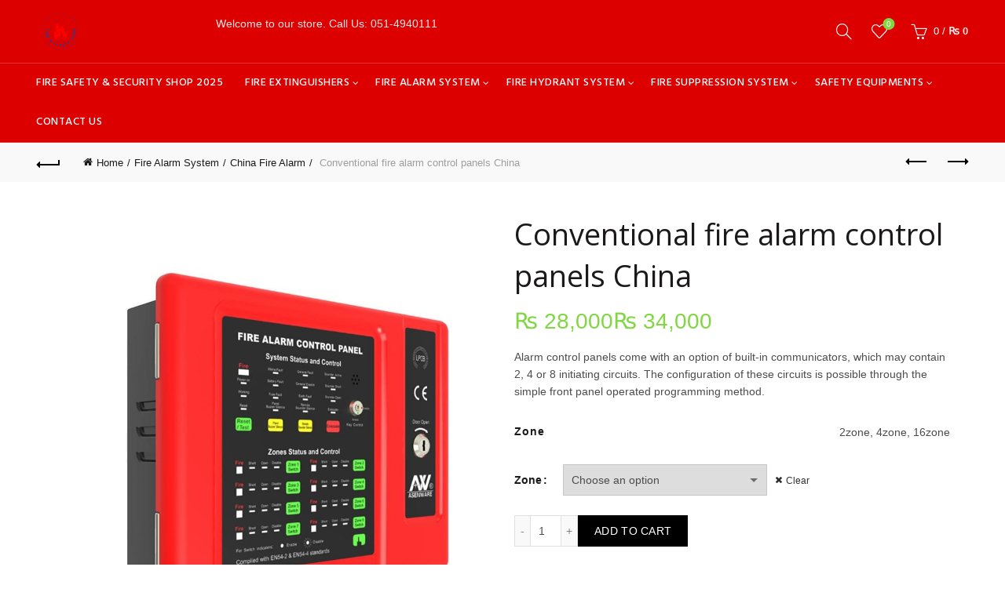

--- FILE ---
content_type: text/html; charset=UTF-8
request_url: https://fireandsafetyshop.com/product/conventional-fire-alarm-control-panels-china/
body_size: 111990
content:
<!DOCTYPE html>
<html lang="en-US" prefix="og: https://ogp.me/ns#">
<head>
<meta name="viewport" content="width=device-width, initial-scale=1.0">
<meta charset="UTF-8">
<meta name="description" content="Fire safety shop is concerned with the safety of people and the environment therefore if you provide quality fire fighting products."/>
<meta name="robots" content="index, follow, max-snippet:-1, max-video-preview:-1, max-image-preview:large"/>
<meta property="og:locale" content="en_US" />
<meta property="og:type" content="product" />
<meta property="og:title" content="Conventional fire alarm control panels China - Fire Safety &amp; Security Shop" />
<meta property="og:description" content="Fire safety shop is concerned with the safety of people and the environment therefore if you provide quality fire fighting products." />
<meta property="og:url" content="https://fireandsafetyshop.com/product/conventional-fire-alarm-control-panels-china/" />
<meta property="og:site_name" content="Fire Safety &amp; Security Shop" />
<meta property="og:updated_time" content="2023-10-10T10:24:36+00:00" />
<meta property="og:image" content="https://fireandsafetyshop.com/wp-content/uploads/2022/06/5da2953d6ef07ebfa332c1f4bfc11767.jpg" />
<meta property="og:image:secure_url" content="https://fireandsafetyshop.com/wp-content/uploads/2022/06/5da2953d6ef07ebfa332c1f4bfc11767.jpg" />
<meta property="og:image:width" content="928" />
<meta property="og:image:height" content="946" />
<meta property="og:image:alt" content="Conventional fire alarm" />
<meta property="og:image:type" content="image/jpeg" />
<meta property="product:availability" content="instock" />
<meta name="twitter:card" content="summary_large_image" />
<meta name="twitter:title" content="Conventional fire alarm control panels China - Fire Safety &amp; Security Shop" />
<meta name="twitter:description" content="Fire safety shop is concerned with the safety of people and the environment therefore if you provide quality fire fighting products." />
<meta name="twitter:image" content="https://fireandsafetyshop.com/wp-content/uploads/2022/06/5da2953d6ef07ebfa332c1f4bfc11767.jpg" />
<meta name="twitter:label1" content="Price" />
<meta name="twitter:data1" content="&#8360;&nbsp;28,000 - &#8360;&nbsp;34,000" />
<meta name="twitter:label2" content="Availability" />
<meta name="twitter:data2" content="In stock" />
<meta name="generator" content="WordPress 6.9" />
<meta name="generator" content="Site Kit by Google 1.170.0" />
<meta name="theme-color" content="">
<meta name="generator" content="Powered by WPBakery Page Builder - drag and drop page builder for WordPress."/>
<meta name="generator" content="Powered by Slider Revolution 6.7.40 - responsive, Mobile-Friendly Slider Plugin for WordPress with comfortable drag and drop interface." />
<meta name="msapplication-TileImage" content="https://fireandsafetyshop.com/wp-content/uploads/2022/06/cropped-Red-Brown-Modern-Barbarian-Gaming-Logo-270x270.jpg" />


<script id="bv-lazyload-images" data-cfasync="false" bv-exclude="true">var __defProp=Object.defineProperty;var __name=(target,value)=>__defProp(target,"name",{value,configurable:!0});var bv_lazyload_event_listener="load",bv_lazyload_events=["mousemove","click","keydown","wheel","touchmove","touchend"],bv_use_srcset_attr=!1,bv_style_observer,img_observer,picture_lazy_observer;bv_lazyload_event_listener=="load"?window.addEventListener("load",event=>{handle_lazyload_images()}):bv_lazyload_event_listener=="readystatechange"&&document.addEventListener("readystatechange",event=>{document.readyState==="interactive"&&handle_lazyload_images()});function add_lazyload_image_event_listeners(handle_lazyload_images2){bv_lazyload_events.forEach(function(event){document.addEventListener(event,handle_lazyload_images2,!0)})}__name(add_lazyload_image_event_listeners,"add_lazyload_image_event_listeners");function remove_lazyload_image_event_listeners(){bv_lazyload_events.forEach(function(event){document.removeEventListener(event,handle_lazyload_images,!0)})}__name(remove_lazyload_image_event_listeners,"remove_lazyload_image_event_listeners");function bv_replace_lazyloaded_image_url(element2){let src_value=element2.getAttribute("bv-data-src"),srcset_value=element2.getAttribute("bv-data-srcset"),currentSrc=element2.getAttribute("src");currentSrc&&currentSrc.startsWith("data:image/svg+xml")&&(bv_use_srcset_attr&&srcset_value&&element2.setAttribute("srcset",srcset_value),src_value&&element2.setAttribute("src",src_value))}__name(bv_replace_lazyloaded_image_url,"bv_replace_lazyloaded_image_url");function bv_replace_inline_style_image_url(element2){let bv_style_attr=element2.getAttribute("bv-data-style");if(console.log(bv_style_attr),bv_style_attr){let currentStyles=element2.getAttribute("style")||"",newStyle=currentStyles+(currentStyles?";":"")+bv_style_attr;element2.setAttribute("style",newStyle)}else console.log("BV_STYLE_ATTRIBUTE_NOT_FOUND : "+entry)}__name(bv_replace_inline_style_image_url,"bv_replace_inline_style_image_url");function handleLazyloadImages(entries){entries.map(entry2=>{entry2.isIntersecting&&(bv_replace_lazyloaded_image_url(entry2.target),img_observer.unobserve(entry2.target))})}__name(handleLazyloadImages,"handleLazyloadImages");function handleOnscreenInlineStyleImages(entries){entries.map(entry2=>{entry2.isIntersecting&&(bv_replace_inline_style_image_url(entry2.target),bv_style_observer.unobserve(entry2.target))})}__name(handleOnscreenInlineStyleImages,"handleOnscreenInlineStyleImages");function handlePictureTags(entries){entries.map(entry2=>{entry2.isIntersecting&&(bv_replace_picture_tag_url(entry2.target),picture_lazy_observer.unobserve(entry2.target))})}__name(handlePictureTags,"handlePictureTags");function bv_replace_picture_tag_url(element2){const child_elements=element2.children;for(let i=0;i<child_elements.length;i++){let child_elem=child_elements[i],_srcset=child_elem.getAttribute("bv-data-srcset"),_src=child_elem.getAttribute("bv-data-src");_srcset&&child_elem.setAttribute("srcset",_srcset),_src&&child_elem.setAttribute("src",_src),bv_replace_picture_tag_url(child_elem)}}__name(bv_replace_picture_tag_url,"bv_replace_picture_tag_url"),"IntersectionObserver"in window&&(bv_style_observer=new IntersectionObserver(handleOnscreenInlineStyleImages),img_observer=new IntersectionObserver(handleLazyloadImages),picture_lazy_observer=new IntersectionObserver(handlePictureTags));function handle_lazyload_images(){"IntersectionObserver"in window?(document.querySelectorAll(".bv-lazyload-bg-style").forEach(target_element=>{bv_style_observer.observe(target_element)}),document.querySelectorAll(".bv-lazyload-tag-img").forEach(img_element=>{img_observer.observe(img_element)}),document.querySelectorAll(".bv-lazyload-picture").forEach(picture_element=>{picture_lazy_observer.observe(picture_element)})):(document.querySelectorAll(".bv-lazyload-bg-style").forEach(target_element=>{bv_replace_inline_style_image_url(target_element)}),document.querySelectorAll(".bv-lazyload-tag-img").forEach(target_element=>{bv_replace_lazyloaded_image_url(target_element)}),document.querySelectorAll(".bv-lazyload-picture").forEach(picture_element=>{bv_replace_picture_tag_url(element)}))}__name(handle_lazyload_images,"handle_lazyload_images");
</script>

<script id="bv-dl-scripts-list" data-cfasync="false" bv-exclude="true">
var scriptAttrs = [{"attrs":{"type":"text\/javascript","src":"https:\/\/fireandsafetyshop.com\/wp-content\/uploads\/al_opt_content\/SCRIPT\/fireandsafetyshop.com\/.\/wp-includes\/js\/jquery\/6949ee7d5612b7ea68c95049\/6949ee7d5612b7ea68c95049-16cb9084c573484b0cbcd8b282b41204_jquery.min.js?ver=3.7.1","id":"jquery-core-js","defer":true,"data-cfasync":false,"async":false,"bv_inline_delayed":false},"bv_unique_id":"gb2x9uuWGyEKLoRORcOU","reference":0},{"attrs":{"type":"text\/javascript","src":"https:\/\/fireandsafetyshop.com\/wp-content\/uploads\/al_opt_content\/SCRIPT\/fireandsafetyshop.com\/.\/wp-includes\/js\/jquery\/6949ee7d5612b7ea68c95049\/6949ee7d5612b7ea68c95049-9ffeb32e2d9efbf8f70caabded242267_jquery-migrate.min.js?ver=3.4.1","id":"jquery-migrate-js","defer":true,"data-cfasync":false,"async":false,"bv_inline_delayed":false},"bv_unique_id":"7vEaMvU2awjZDha2OtAU","reference":1},{"attrs":{"type":"text\/javascript","src":"https:\/\/fireandsafetyshop.com\/wp-content\/uploads\/al_opt_content\/SCRIPT\/fireandsafetyshop.com\/.\/wp-content\/plugins\/woocommerce\/assets\/js\/jquery-blockui\/6949ee7d5612b7ea68c95049\/6949ee7d5612b7ea68c95049-ef56117d1bb5cc41aa6bd127a49c7640_jquery.blockUI.min.js?ver=2.7.0-wc.10.4.2","id":"wc-jquery-blockui-js","data-wp-strategy":"defer","defer":true,"data-cfasync":false,"async":false,"bv_inline_delayed":false},"bv_unique_id":"mPUeVLWdy6AZlbTxymkY","reference":2},{"attrs":{"type":"text\/javascript","id":"wc-add-to-cart-js-extra","defer":true,"data-cfasync":false,"bv_inline_delayed":true,"async":false},"bv_unique_id":"flqkBhFG98ASRh0q0lqZ","reference":3},{"attrs":{"type":"text\/javascript","src":"https:\/\/fireandsafetyshop.com\/wp-content\/uploads\/al_opt_content\/SCRIPT\/fireandsafetyshop.com\/.\/wp-content\/plugins\/woocommerce\/assets\/js\/frontend\/6949ee7d5612b7ea68c95049\/6949ee7d5612b7ea68c95049-d6843fa9b6dfd1cae807f2c375830d09_add-to-cart.min.js?ver=10.4.2","id":"wc-add-to-cart-js","data-wp-strategy":"defer","defer":true,"data-cfasync":false,"async":false,"bv_inline_delayed":false},"bv_unique_id":"4xJHCJXDpoSdnEotgIOK","reference":4},{"attrs":{"defer":true,"data-cfasync":false,"async":false,"type":"text\/javascript","src":"https:\/\/fireandsafetyshop.com\/wp-content\/plugins\/woocommerce\/assets\/js\/zoom\/jquery.zoom.min.js?ver=1.7.21-wc.10.4.3","id":"wc-zoom-js","data-wp-strategy":"defer","bv_inline_delayed":false},"bv_unique_id":"0nGLpd5HPW4NlQ7wodJz","reference":5},{"attrs":{"defer":true,"data-cfasync":false,"async":false,"type":"text\/javascript","id":"wc-single-product-js-extra","bv_inline_delayed":true},"bv_unique_id":"laSb6b41hz2BR5C7uzvZ","reference":6},{"attrs":{"defer":true,"data-cfasync":false,"async":false,"type":"text\/javascript","src":"https:\/\/fireandsafetyshop.com\/wp-content\/plugins\/woocommerce\/assets\/js\/frontend\/single-product.min.js?ver=10.4.3","id":"wc-single-product-js","data-wp-strategy":"defer","bv_inline_delayed":false},"bv_unique_id":"nLrDoy6pvyLIejPlteUb","reference":7},{"attrs":{"type":"text\/javascript","src":"https:\/\/fireandsafetyshop.com\/wp-content\/uploads\/al_opt_content\/SCRIPT\/fireandsafetyshop.com\/.\/wp-content\/plugins\/woocommerce\/assets\/js\/js-cookie\/6949ee7d5612b7ea68c95049\/6949ee7d5612b7ea68c95049-691a1e43450e7cda541a3bd6f10fd5db_js.cookie.min.js?ver=2.1.4-wc.10.4.2","id":"wc-js-cookie-js","data-wp-strategy":"defer","defer":true,"data-cfasync":false,"async":false,"bv_inline_delayed":false},"bv_unique_id":"FZFHFTrWJsxy7qX7BUF5","reference":8},{"attrs":{"type":"text\/javascript","id":"woocommerce-js-extra","defer":true,"data-cfasync":false,"bv_inline_delayed":true,"async":false},"bv_unique_id":"EMGJ2rtRw2FPRsCnhnCB","reference":9},{"attrs":{"type":"text\/javascript","src":"https:\/\/fireandsafetyshop.com\/wp-content\/uploads\/al_opt_content\/SCRIPT\/fireandsafetyshop.com\/.\/wp-content\/plugins\/woocommerce\/assets\/js\/frontend\/6949ee7d5612b7ea68c95049\/6949ee7d5612b7ea68c95049-abf4bb282c65836335fa88b6a680fb5c_woocommerce.min.js?ver=10.4.2","id":"woocommerce-js","defer":true,"data-wp-strategy":"defer","data-cfasync":false,"async":false,"bv_inline_delayed":false},"bv_unique_id":"maW5jzGJf0FD2IPwpFPz","reference":10},{"attrs":{"type":"text\/javascript","src":"https:\/\/fireandsafetyshop.com\/wp-content\/uploads\/al_opt_content\/SCRIPT\/fireandsafetyshop.com\/.\/wp-content\/plugins\/js_composer\/assets\/js\/vendors\/6949ee7d5612b7ea68c95049\/6949ee7d5612b7ea68c95049-4ad474e3e3475e508182e1073c80c80a_woocommerce-add-to-cart.js?ver=8.7.1","id":"vc_woocommerce-add-to-cart-js-js","defer":true,"data-cfasync":false,"async":false,"bv_inline_delayed":false},"bv_unique_id":"4X06HOWFyqNZ4e3OwR2d","reference":11},{"attrs":{"type":"text\/javascript","src":"https:\/\/fireandsafetyshop.com\/wp-content\/uploads\/al_opt_content\/SCRIPT\/fireandsafetyshop.com\/.\/wp-includes\/js\/6949ee7d5612b7ea68c95049\/6949ee7d5612b7ea68c95049-dadb3f410026822807858737cbc7b64c_underscore.min.js?ver=1.13.7","id":"underscore-js","defer":true,"data-cfasync":false,"async":false,"bv_inline_delayed":false},"bv_unique_id":"tBYAvBH8n4taNDEnrVN4","reference":12},{"attrs":{"type":"text\/javascript","id":"wp-util-js-extra","defer":true,"data-cfasync":false,"bv_inline_delayed":true,"async":false},"bv_unique_id":"KAKuhZpuQPsuKaBjcKPc","reference":13},{"attrs":{"type":"text\/javascript","src":"https:\/\/fireandsafetyshop.com\/wp-content\/uploads\/al_opt_content\/SCRIPT\/fireandsafetyshop.com\/.\/wp-includes\/js\/6949ee7d5612b7ea68c95049\/6949ee7d5612b7ea68c95049-19d386c9004e54941c1cc61d357efa5d_wp-util.min.js?ver=6.9","id":"wp-util-js","defer":true,"data-cfasync":false,"async":false,"bv_inline_delayed":false},"bv_unique_id":"sH8hojT30s8vGq3KfpsU","reference":14},{"attrs":{"type":"text\/javascript","id":"wc-add-to-cart-variation-js-extra","defer":true,"data-cfasync":false,"bv_inline_delayed":true,"async":false},"bv_unique_id":"ycRu57MGYKeJNQAJ9le3","reference":15},{"attrs":{"type":"text\/javascript","src":"https:\/\/fireandsafetyshop.com\/wp-content\/uploads\/al_opt_content\/SCRIPT\/fireandsafetyshop.com\/.\/wp-content\/plugins\/woocommerce\/assets\/js\/frontend\/6949ee7d5612b7ea68c95049\/6949ee7d5612b7ea68c95049-81a7828241050d690febd92cf89f546f_add-to-cart-variation.min.js?ver=10.4.2","id":"wc-add-to-cart-variation-js","defer":true,"data-wp-strategy":"defer","data-cfasync":false,"async":false,"bv_inline_delayed":false},"bv_unique_id":"LmsiXTOsNLtZm1Ml70zn","reference":16},{"attrs":{"defer":true,"data-cfasync":false,"bv_inline_delayed":true,"type":"text\/javascript","async":false},"bv_unique_id":"UCwFtBVqHlEb8LcjweHw","reference":17},{"attrs":{"defer":true,"data-cfasync":false,"bv_inline_delayed":true,"type":"text\/javascript","async":false},"bv_unique_id":"Zu5x5D5CkcBBox6A9AuJ","reference":18},{"attrs":{"defer":true,"data-cfasync":false,"bv_inline_delayed":true,"type":"text\/javascript","async":false},"bv_unique_id":"oaxlIX27JsnaZB7b0eEc","reference":19},{"attrs":{"type":"text\/javascript","defer":true,"data-cfasync":false,"bv_inline_delayed":true,"async":false},"bv_unique_id":"SwcXSgmryPdicmXf8Wh0","reference":20},{"attrs":{"type":"text\/javascript","src":"https:\/\/fireandsafetyshop.com\/wp-content\/uploads\/al_opt_content\/SCRIPT\/fireandsafetyshop.com\/.\/wp-includes\/js\/dist\/6949ee7d5612b7ea68c95049\/6949ee7d5612b7ea68c95049-90e932bd9e62583fc494c00498cfe7f5_hooks.min.js?ver=dd5603f07f9220ed27f1","id":"wp-hooks-js","defer":true,"data-cfasync":false,"async":false,"bv_inline_delayed":false},"bv_unique_id":"u0jpwOLdjOWQDWOWMbAm","reference":21},{"attrs":{"type":"text\/javascript","src":"https:\/\/fireandsafetyshop.com\/wp-content\/uploads\/al_opt_content\/SCRIPT\/fireandsafetyshop.com\/.\/wp-includes\/js\/dist\/6949ee7d5612b7ea68c95049\/6949ee7d5612b7ea68c95049-3a5838d1182eb0b11f5a58bfe26e2529_i18n.min.js?ver=c26c3dc7bed366793375","id":"wp-i18n-js","defer":true,"data-cfasync":false,"async":false,"bv_inline_delayed":false},"bv_unique_id":"HkVEIKGTAQ6sdGXD2JdO","reference":22},{"attrs":{"type":"text\/javascript","id":"wp-i18n-js-after","defer":true,"data-cfasync":false,"bv_inline_delayed":true,"async":false},"bv_unique_id":"ZLHLjnSZsASWAtM8jwiZ","reference":23},{"attrs":{"type":"text\/javascript","src":"https:\/\/fireandsafetyshop.com\/wp-content\/uploads\/al_opt_content\/SCRIPT\/fireandsafetyshop.com\/.\/wp-content\/plugins\/contact-form-7\/includes\/swv\/js\/6949ee7d5612b7ea68c95049\/6949ee7d5612b7ea68c95049-96e7dc3f0e8559e4a3f3ca40b17ab9c3_index.js?ver=6.1.4","id":"swv-js","defer":true,"data-cfasync":false,"async":false,"bv_inline_delayed":false},"bv_unique_id":"sQQKFYWB5KBvjLkxlcIk","reference":24},{"attrs":{"type":"text\/javascript","id":"contact-form-7-js-before","defer":true,"data-cfasync":false,"bv_inline_delayed":true,"async":false},"bv_unique_id":"GwkpueaNRMntwvqN6nWq","reference":25},{"attrs":{"type":"text\/javascript","src":"https:\/\/fireandsafetyshop.com\/wp-content\/uploads\/al_opt_content\/SCRIPT\/fireandsafetyshop.com\/.\/wp-content\/plugins\/contact-form-7\/includes\/js\/6949ee7d5612b7ea68c95049\/6949ee7d5612b7ea68c95049-2912c657d0592cc532dff73d0d2ce7bb_index.js?ver=6.1.4","id":"contact-form-7-js","defer":true,"data-cfasync":false,"async":false,"bv_inline_delayed":false},"bv_unique_id":"L1pl0YES5JkAH5A4SStb","reference":26},{"attrs":{"type":"text\/javascript","src":"https:\/\/fireandsafetyshop.com\/wp-content\/uploads\/al_opt_content\/SCRIPT\/fireandsafetyshop.com\/.\/wp-content\/plugins\/revslider\/sr6\/assets\/js\/6949ee7d5612b7ea68c95049\/6949ee7d5612b7ea68c95049-0a7176e860c4303f557950b75fb8a898_rbtools.min.js?ver=6.7.38","defer":true,"id":"tp-tools-js","data-cfasync":false,"async":false,"bv_inline_delayed":false},"bv_unique_id":"JxP6WCCChRIGgsGBIvgo","reference":27},{"attrs":{"type":"text\/javascript","src":"https:\/\/fireandsafetyshop.com\/wp-content\/uploads\/al_opt_content\/SCRIPT\/fireandsafetyshop.com\/.\/wp-content\/plugins\/revslider\/sr6\/assets\/js\/6949ee7d5612b7ea68c95049\/6949ee7d5612b7ea68c95049-74eb1d6c54626090df17850ce747d6d4_rs6.min.js?ver=6.7.38","defer":true,"id":"revmin-js","data-cfasync":false,"async":false,"bv_inline_delayed":false},"bv_unique_id":"qcsOntpJscIACe6ul4Qi","reference":28},{"attrs":{"type":"text\/javascript","src":"https:\/\/fireandsafetyshop.com\/wp-content\/uploads\/al_opt_content\/SCRIPT\/fireandsafetyshop.com\/.\/wp-content\/plugins\/creame-whatsapp-me\/public\/js\/6949ee7d5612b7ea68c95049\/6949ee7d5612b7ea68c95049-36f00c835ccba73bade863e4b7af32f0_joinchat.min.js?ver=6.0.8","id":"joinchat-js","defer":true,"data-wp-strategy":"defer","data-cfasync":false,"async":false,"fetchpriority":"low","bv_inline_delayed":false},"bv_unique_id":"Bvfge859W3wT4fsl3IvU","reference":29},{"attrs":{"type":"text\/javascript","src":"https:\/\/fireandsafetyshop.com\/wp-content\/uploads\/al_opt_content\/SCRIPT\/fireandsafetyshop.com\/.\/wp-content\/plugins\/woocommerce\/assets\/js\/sourcebuster\/6949ee7d5612b7ea68c95049\/6949ee7d5612b7ea68c95049-fc06080ebf979384eaf92a5f1cd7a50b_sourcebuster.min.js?ver=10.4.2","id":"sourcebuster-js-js","defer":true,"data-cfasync":false,"async":false,"bv_inline_delayed":false},"bv_unique_id":"v7FdNCP9mWX4kOZNf210","reference":30},{"attrs":{"type":"text\/javascript","id":"wc-order-attribution-js-extra","defer":true,"data-cfasync":false,"bv_inline_delayed":true,"async":false},"bv_unique_id":"ax5VVbTxWLuj0MYWSbTQ","reference":31},{"attrs":{"type":"text\/javascript","src":"https:\/\/fireandsafetyshop.com\/wp-content\/uploads\/al_opt_content\/SCRIPT\/fireandsafetyshop.com\/.\/wp-content\/plugins\/woocommerce\/assets\/js\/frontend\/6949ee7d5612b7ea68c95049\/6949ee7d5612b7ea68c95049-d834f2ad78a2268d6497e08749df5e1a_order-attribution.min.js?ver=10.4.2","id":"wc-order-attribution-js","defer":true,"data-cfasync":false,"async":false,"bv_inline_delayed":false},"bv_unique_id":"1FuBQAaffzUEHsL5HixL","reference":32},{"attrs":{"type":"text\/javascript","src":"https:\/\/fireandsafetyshop.com\/wp-content\/uploads\/al_opt_content\/SCRIPT\/fireandsafetyshop.com\/.\/wp-content\/plugins\/js_composer\/assets\/lib\/vendor\/dist\/isotope-layout\/dist\/6949ee7d5612b7ea68c95049\/6949ee7d5612b7ea68c95049-2afcff647ed260006faa71c8e779e8d4_isotope.pkgd.min.js?ver=8.7.1","id":"isotope-js","defer":true,"data-cfasync":false,"async":false,"bv_inline_delayed":false},"bv_unique_id":"Cl66G7YaEn72RcEaie7t","reference":33},{"attrs":{"type":"text\/javascript","src":"https:\/\/fireandsafetyshop.com\/wp-content\/uploads\/al_opt_content\/SCRIPT\/fireandsafetyshop.com\/.\/wp-content\/plugins\/js_composer\/assets\/js\/dist\/6949ee7d5612b7ea68c95049\/6949ee7d5612b7ea68c95049-a23d0836d2b52c859438f528b20323c6_js_composer_front.min.js?ver=8.7.1","id":"wpb_composer_front_js-js","defer":true,"data-cfasync":false,"async":false,"bv_inline_delayed":false},"bv_unique_id":"B06DpUZ5DYzNvsAw6Ca3","reference":34},{"attrs":{"type":"text\/javascript","src":"https:\/\/fireandsafetyshop.com\/wp-content\/uploads\/al_opt_content\/SCRIPT\/fireandsafetyshop.com\/.\/wp-content\/themes\/basel\/js\/6949ee7d5612b7ea68c95049\/6949ee7d5612b7ea68c95049-eef9ebb55795fc6c9e869ad969db6d04_jquery.magnific-popup.min.js?ver=5.8.0","id":"basel-magnific-popup-js","defer":true,"data-cfasync":false,"async":false,"bv_inline_delayed":false},"bv_unique_id":"O0s1uN0tkwDntFzOvi09","reference":35},{"attrs":{"type":"text\/javascript","src":"https:\/\/fireandsafetyshop.com\/wp-content\/uploads\/al_opt_content\/SCRIPT\/fireandsafetyshop.com\/.\/wp-content\/themes\/basel\/js\/6949ee7d5612b7ea68c95049\/6949ee7d5612b7ea68c95049-981846e7998a723e2b0506e54d969fbb_owl.carousel.min.js?ver=5.8.0","id":"basel-owl-carousel-js","defer":true,"data-cfasync":false,"async":false,"bv_inline_delayed":false},"bv_unique_id":"QYZ5DP8JD1t5uMZ4TNtF","reference":36},{"attrs":{"type":"text\/javascript","src":"https:\/\/fireandsafetyshop.com\/wp-content\/uploads\/al_opt_content\/SCRIPT\/fireandsafetyshop.com\/.\/wp-content\/themes\/basel\/js\/6949ee7d5612b7ea68c95049\/6949ee7d5612b7ea68c95049-511ef2f6ee750edc32bb5c8d5d324e7e_imagesloaded.pkgd.min.js?ver=5.8.0","id":"basel-imagesloaded-js","defer":true,"data-cfasync":false,"async":false,"bv_inline_delayed":false},"bv_unique_id":"yZomMuPmou5RKB5OlSmT","reference":37},{"attrs":{"type":"text\/javascript","src":"https:\/\/fireandsafetyshop.com\/wp-content\/uploads\/al_opt_content\/SCRIPT\/fireandsafetyshop.com\/.\/wp-content\/themes\/basel\/js\/6949ee7d5612b7ea68c95049\/6949ee7d5612b7ea68c95049-29c374d123c994a541499946184a6618_jquery.pjax.min.js?ver=5.8.0","id":"basel-pjax-js","defer":true,"data-cfasync":false,"async":false,"bv_inline_delayed":false},"bv_unique_id":"eSj0zS6opdzL9NFs4PIa","reference":38},{"attrs":{"type":"text\/javascript","src":"https:\/\/fireandsafetyshop.com\/wp-content\/uploads\/al_opt_content\/SCRIPT\/fireandsafetyshop.com\/.\/wp-content\/themes\/basel\/js\/6949ee7d5612b7ea68c95049\/6949ee7d5612b7ea68c95049-1e765cacd65af337bc5e83922d198fb0_packery-mode.pkgd.min.js?ver=5.8.0","id":"basel-packery-js","defer":true,"data-cfasync":false,"async":false,"bv_inline_delayed":false},"bv_unique_id":"KBuVqlv4Ig6OY8DND5dL","reference":39},{"attrs":{"type":"text\/javascript","src":"https:\/\/fireandsafetyshop.com\/wp-content\/uploads\/al_opt_content\/SCRIPT\/fireandsafetyshop.com\/.\/wp-content\/themes\/basel\/js\/6949ee7d5612b7ea68c95049\/6949ee7d5612b7ea68c95049-a3b6d8557075aa596c9ba4453bb565b2_jquery.autocomplete.min.js?ver=5.8.0","id":"basel-autocomplete-js","defer":true,"data-cfasync":false,"async":false,"bv_inline_delayed":false},"bv_unique_id":"CYzwclz11HUGHBfRReUL","reference":40},{"attrs":{"type":"text\/javascript","src":"https:\/\/fireandsafetyshop.com\/wp-content\/uploads\/al_opt_content\/SCRIPT\/fireandsafetyshop.com\/.\/wp-content\/themes\/basel\/js\/6949ee7d5612b7ea68c95049\/6949ee7d5612b7ea68c95049-7134cf705e1b633838228662468bee6d_device.min.js?ver=5.8.0","id":"basel-device-js","defer":true,"data-cfasync":false,"async":false,"bv_inline_delayed":false},"bv_unique_id":"urDgbEkVpDkF4tLf9WPN","reference":41},{"attrs":{"type":"text\/javascript","src":"https:\/\/fireandsafetyshop.com\/wp-content\/uploads\/al_opt_content\/SCRIPT\/fireandsafetyshop.com\/.\/wp-content\/themes\/basel\/js\/6949ee7d5612b7ea68c95049\/6949ee7d5612b7ea68c95049-b1be1e233f01a114747d911a12f8eb0d_waypoints.min.js?ver=5.8.0","id":"basel-waypoints-js","defer":true,"data-cfasync":false,"async":false,"bv_inline_delayed":false},"bv_unique_id":"8dDKlhrTHsnd2VPixWvr","reference":42},{"attrs":{"type":"text\/javascript","id":"basel-functions-js-extra","defer":true,"data-cfasync":false,"bv_inline_delayed":true,"async":false},"bv_unique_id":"vzzMLGFlahFp8ZqdOxr4","reference":43},{"attrs":{"type":"text\/javascript","src":"https:\/\/fireandsafetyshop.com\/wp-content\/uploads\/al_opt_content\/SCRIPT\/fireandsafetyshop.com\/.\/wp-content\/themes\/basel\/js\/6949ee7d5612b7ea68c95049\/6949ee7d5612b7ea68c95049-89854cb4a671682df35657b65fb03f4c_functions.min.js?ver=5.8.0","id":"basel-functions-js","defer":true,"data-cfasync":false,"async":false,"bv_inline_delayed":false},"bv_unique_id":"jgMiG8hWmuybKAH8LWxj","reference":44},{"attrs":{"type":"text\/javascript","id":"wc-cart-fragments-js-extra","defer":true,"data-cfasync":false,"bv_inline_delayed":true,"async":false},"bv_unique_id":"cmaJjIamtfymMLriXUwv","reference":45},{"attrs":{"type":"text\/javascript","src":"https:\/\/fireandsafetyshop.com\/wp-content\/uploads\/al_opt_content\/SCRIPT\/fireandsafetyshop.com\/.\/wp-content\/plugins\/woocommerce\/assets\/js\/frontend\/6949ee7d5612b7ea68c95049\/6949ee7d5612b7ea68c95049-ae52867db002b2f95a21b85b3b518a04_cart-fragments.min.js?ver=10.4.2","id":"wc-cart-fragments-js","defer":true,"data-wp-strategy":"defer","data-cfasync":false,"async":false,"bv_inline_delayed":false},"bv_unique_id":"ZYdVKFcAK1p0ae6UMyyM","reference":46},{"attrs":{"type":"text\/javascript","src":"https:\/\/fireandsafetyshop.com\/wp-content\/uploads\/al_opt_content\/SCRIPT\/fireandsafetyshop.com\/.\/wp-content\/themes\/basel\/js\/6949ee7d5612b7ea68c95049\/6949ee7d5612b7ea68c95049-bcdf33eac62d9b05818b4b0bcebd3c0d_photoswipe.min.js?ver=5.8.0","id":"basel-photoswipe-js","defer":true,"data-cfasync":false,"async":false,"bv_inline_delayed":false},"bv_unique_id":"6xqbLJcoV3YPuvXJwNAU","reference":47},{"attrs":{"type":"text\/javascript","src":"https:\/\/fireandsafetyshop.com\/wp-content\/uploads\/al_opt_content\/SCRIPT\/fireandsafetyshop.com\/.\/wp-content\/themes\/basel\/js\/6949ee7d5612b7ea68c95049\/6949ee7d5612b7ea68c95049-65fe6ffafd6b9bead87a69ec185b1851_photoswipe-ui-default.min.js?ver=5.8.0","id":"basel-photoswipe-ui-default-js","defer":true,"data-cfasync":false,"async":false,"bv_inline_delayed":false},"bv_unique_id":"gZCgYZBqe3obMqKo0S4Z","reference":48},{"attrs":{"defer":true,"data-cfasync":false,"bv_inline_delayed":true,"type":"text\/javascript","async":false},"bv_unique_id":"R5wFOPTVjZHqSYYnpX2K","reference":49},{"attrs":{"src":"data:text\/javascript;base64, [base64]","id":"bv-trigger-listener","type":"text\/javascript","defer":true,"async":false},"bv_unique_id":"d6fe9c24159ed4a27d224d91c70f8fdc","reference":100000000}];
</script>
<script id="bv-web-worker" type="javascript/worker" data-cfasync="false" bv-exclude="true">var __defProp=Object.defineProperty;var __name=(target,value)=>__defProp(target,"name",{value,configurable:!0});self.onmessage=function(e){var counter=e.data.fetch_urls.length;e.data.fetch_urls.forEach(function(fetch_url){loadUrl(fetch_url,function(){console.log("DONE: "+fetch_url),counter=counter-1,counter===0&&self.postMessage({status:"SUCCESS"})})})};async function loadUrl(fetch_url,callback){try{var request=new Request(fetch_url,{mode:"no-cors",redirect:"follow"});await fetch(request),callback()}catch(fetchError){console.log("Fetch Error loading URL:",fetchError);try{var xhr=new XMLHttpRequest;xhr.onerror=callback,xhr.onload=callback,xhr.responseType="blob",xhr.open("GET",fetch_url,!0),xhr.send()}catch(xhrError){console.log("XHR Error loading URL:",xhrError),callback()}}}__name(loadUrl,"loadUrl");
</script>
<script id="bv-web-worker-handler" data-cfasync="false" bv-exclude="true">var __defProp=Object.defineProperty;var __name=(target,value)=>__defProp(target,"name",{value,configurable:!0});if(typeof scriptAttrs<"u"&&Array.isArray(scriptAttrs)&&scriptAttrs.length>0){const lastElement=scriptAttrs[scriptAttrs.length-1];if(lastElement.attrs&&lastElement.attrs.id==="bv-trigger-listener"){var bv_custom_ready_state_value="loading";Object.defineProperty(document,"readyState",{get:__name(function(){return bv_custom_ready_state_value},"get"),set:__name(function(){},"set")})}}if(typeof scriptAttrs>"u"||!Array.isArray(scriptAttrs))var scriptAttrs=[];if(typeof linkStyleAttrs>"u"||!Array.isArray(linkStyleAttrs))var linkStyleAttrs=[];function isMobileDevice(){return window.innerWidth<=500}__name(isMobileDevice,"isMobileDevice");var js_dom_loaded=!1;document.addEventListener("DOMContentLoaded",()=>{js_dom_loaded=!0});const EVENTS=["mousemove","click","keydown","wheel","touchmove","touchend"];var scriptUrls=[],styleUrls=[],bvEventCalled=!1,workerFinished=!1,functionExec=!1,scriptsInjected=!1,stylesInjected=!1,bv_load_event_fired=!1,autoInjectTimerStarted=!1;const BV_AUTO_INJECT_ENABLED=!0,BV_DESKTOP_AUTO_INJECT_DELAY=1e3,BV_MOBILE_AUTO_INJECT_DELAY=1e4,BV_WORKER_TIMEOUT_DURATION=3e3;scriptAttrs.forEach((scriptAttr,index)=>{scriptAttr.attrs.src&&!scriptAttr.attrs.src.includes("data:text/javascript")&&(scriptUrls[index]=scriptAttr.attrs.src)}),linkStyleAttrs.forEach((linkAttr,index)=>{styleUrls[index]=linkAttr.attrs.href});var fetchUrls=scriptUrls.concat(styleUrls);function addEventListeners(bvEventHandler2){EVENTS.forEach(function(event){document.addEventListener(event,bvEventFired,!0),document.addEventListener(event,bvEventHandler2,!0)})}__name(addEventListeners,"addEventListeners");function removeEventListeners(){EVENTS.forEach(function(event){document.removeEventListener(event,bvEventHandler,!0)})}__name(removeEventListeners,"removeEventListeners");function bvEventFired(){bvEventCalled||(bvEventCalled=!0,workerFinished=!0)}__name(bvEventFired,"bvEventFired");function bvGetElement(attributes,element){Object.keys(attributes).forEach(function(attr){attr==="async"?element.async=attributes[attr]:attr==="innerHTML"?element.innerHTML=atob(attributes[attr]):element.setAttribute(attr,attributes[attr])})}__name(bvGetElement,"bvGetElement");function bvAddElement(attr,element){var attributes=attr.attrs;if(attributes.bv_inline_delayed){let bvScriptId=attr.bv_unique_id,bvScriptElement=document.querySelector("[bv_unique_id='"+bvScriptId+"']");bvScriptElement?(!attributes.innerHTML&&!attributes.src&&bvScriptElement.textContent.trim()!==""&&(attributes.src="data:text/javascript;base64, "+btoa(unescape(encodeURIComponent(bvScriptElement.textContent)))),bvGetElement(attributes,element),bvScriptElement.after(element)):console.log(`Script not found for ${bvScriptId}`)}else{bvGetElement(attributes,element);var templateId=attr.bv_unique_id,targetElement=document.querySelector("[id='"+templateId+"']");targetElement&&targetElement.after(element)}}__name(bvAddElement,"bvAddElement");function injectStyles(){if(stylesInjected){console.log("Styles already injected, skipping");return}stylesInjected=!0,document.querySelectorAll('style[type="bv_inline_delayed_css"], template[id]').forEach(element=>{if(element.tagName.toLowerCase()==="style"){var new_style=document.createElement("style");new_style.type="text/css",new_style.textContent=element.textContent,element.after(new_style),new_style.parentNode?element.remove():console.log("PARENT NODE NOT FOUND")}else if(element.tagName.toLowerCase()==="template"){var templateId=element.id,linkStyleAttr=linkStyleAttrs.find(attr=>attr.bv_unique_id===templateId);if(linkStyleAttr){var link=document.createElement("link");bvAddElement(linkStyleAttr,link),element.parentNode&&element.parentNode.replaceChild(link,element),console.log("EXTERNAL STYLE ADDED")}else console.log(`No linkStyleAttr found for template ID ${templateId}`)}}),linkStyleAttrs.forEach((linkStyleAttr,index)=>{console.log("STYLE ADDED");var element=document.createElement("link");bvAddElement(linkStyleAttr,element)})}__name(injectStyles,"injectStyles");function injectScripts(){if(scriptsInjected){console.log("Scripts already injected, skipping");return}scriptsInjected=!0;let last_script_element;scriptAttrs.forEach((scriptAttr,index)=>{if(bv_custom_ready_state_value==="loading"&&scriptAttr.attrs&&scriptAttr.attrs.is_first_defer_element===!0)if(last_script_element){const readyStateScript=document.createElement("script");readyStateScript.src="data:text/javascript;base64, "+btoa(unescape(encodeURIComponent("bv_custom_ready_state_value = 'interactive';"))),readyStateScript.async=!1,last_script_element.after(readyStateScript)}else bv_custom_ready_state_value="interactive",console.log('Ready state manually set to "interactive"');console.log("JS ADDED");var element=document.createElement("script");last_script_element=element,bvAddElement(scriptAttr,element)})}__name(injectScripts,"injectScripts");function bvEventHandler(){console.log("EVENT FIRED"),js_dom_loaded&&bvEventCalled&&workerFinished&&!functionExec&&(functionExec=!0,injectStyles(),injectScripts(),removeEventListeners())}__name(bvEventHandler,"bvEventHandler");function autoInjectScriptsAfterLoad(){js_dom_loaded&&workerFinished&&!scriptsInjected&&!stylesInjected&&(console.log("Auto-injecting styles and scripts after timer"),injectStyles(),injectScripts())}__name(autoInjectScriptsAfterLoad,"autoInjectScriptsAfterLoad");function startAutoInjectTimer(){if(BV_AUTO_INJECT_ENABLED&&!autoInjectTimerStarted&&bv_load_event_fired&&!bvEventCalled){autoInjectTimerStarted=!0;var delay=isMobileDevice()?BV_MOBILE_AUTO_INJECT_DELAY:BV_DESKTOP_AUTO_INJECT_DELAY;console.log("Starting auto-inject timer with delay: "+delay+"ms"),setTimeout(function(){autoInjectScriptsAfterLoad()},delay)}}__name(startAutoInjectTimer,"startAutoInjectTimer"),addEventListeners(bvEventHandler);var requestObject=window.URL||window.webkitURL,bvWorker=new Worker(requestObject.createObjectURL(new Blob([document.getElementById("bv-web-worker").textContent],{type:"text/javascript"})));bvWorker.onmessage=function(e){e.data.status==="SUCCESS"&&(console.log("WORKER_FINISHED"),workerFinished=!0,bvEventHandler(),startAutoInjectTimer())},addEventListener("load",()=>{bvEventHandler(),bv_call_fetch_urls(),bv_load_event_fired=!0});function bv_call_fetch_urls(){!bv_load_event_fired&&!workerFinished&&(bvWorker.postMessage({fetch_urls:fetchUrls}),bv_initiate_worker_timer())}__name(bv_call_fetch_urls,"bv_call_fetch_urls"),setTimeout(function(){bv_call_fetch_urls()},5e3);function bv_initiate_worker_timer(){setTimeout(function(){workerFinished||(console.log("WORKER_TIMEDOUT"),workerFinished=!0,bvWorker.terminate()),bvEventHandler(),startAutoInjectTimer()},BV_WORKER_TIMEOUT_DURATION)}__name(bv_initiate_worker_timer,"bv_initiate_worker_timer");
</script>

	
	
	<link rel="profile" href="http://gmpg.org/xfn/11">
	<link rel="pingback" href="https://fireandsafetyshop.com/xmlrpc.php">

	

<title>Conventional fire alarm control panels China - Fire Safety &amp; Security Shop</title>


<link rel="canonical" href="https://fireandsafetyshop.com/product/conventional-fire-alarm-control-panels-china/" />






















<script type="application/ld+json" class="rank-math-schema-pro">{"@context":"https://schema.org","@graph":[{"@type":"Organization","@id":"https://fireandsafetyshop.com/#organization","name":"My Blog"},{"@type":"WebSite","@id":"https://fireandsafetyshop.com/#website","url":"https://fireandsafetyshop.com","name":"My Blog","publisher":{"@id":"https://fireandsafetyshop.com/#organization"},"inLanguage":"en-US"},{"@type":"ImageObject","@id":"https://fireandsafetyshop.com/wp-content/uploads/2022/06/5da2953d6ef07ebfa332c1f4bfc11767.jpg","url":"https://fireandsafetyshop.com/wp-content/uploads/2022/06/5da2953d6ef07ebfa332c1f4bfc11767.jpg","width":"928","height":"946","inLanguage":"en-US"},{"@type":"WebPage","@id":"https://fireandsafetyshop.com/product/conventional-fire-alarm-control-panels-china/#webpage","url":"https://fireandsafetyshop.com/product/conventional-fire-alarm-control-panels-china/","name":"Conventional fire alarm control panels China - Fire Safety &amp; Security Shop","datePublished":"2022-06-15T11:20:59+00:00","dateModified":"2023-10-10T10:24:36+00:00","isPartOf":{"@id":"https://fireandsafetyshop.com/#website"},"primaryImageOfPage":{"@id":"https://fireandsafetyshop.com/wp-content/uploads/2022/06/5da2953d6ef07ebfa332c1f4bfc11767.jpg"},"inLanguage":"en-US"},{"@type":"ProductGroup","name":"Conventional fire alarm control panels China - Fire Safety &amp; Security Shop","description":"Fire safety shop is concerned with the safety of people and the environment therefore if you provide quality fire fighting products.","category":"Fire Alarm System &gt; China Fire Alarm","mainEntityOfPage":{"@id":"https://fireandsafetyshop.com/product/conventional-fire-alarm-control-panels-china/#webpage"},"image":{"@id":"https://fireandsafetyshop.com/wp-content/uploads/2022/06/5da2953d6ef07ebfa332c1f4bfc11767.jpg"},"url":"https://fireandsafetyshop.com/product/conventional-fire-alarm-control-panels-china/","productGroupID":"32216","hasVariant":[{"@type":"Product","name":"Conventional fire alarm control panels China - 2zone","description":"Alarm control panels come with an option of built-in communicators, which may contain 2, 4 or 8 initiating circuits. The configuration of these circuits is possible through the simple front panel operated programming method.","image":"https://fireandsafetyshop.com/wp-content/uploads/2022/06/5da2953d6ef07ebfa332c1f4bfc11767-150x150.jpg","offers":{"@type":"Offer","description":"Alarm control panels come with an option of built-in communicators, which may contain 2, 4 or 8 initiating circuits. The configuration of these circuits is possible through the simple front panel operated programming method.","price":"28000","priceCurrency":"PKR","availability":"https://schema.org/InStock","itemCondition":"NewCondition","priceValidUntil":"2027-12-31","url":"https://fireandsafetyshop.com/product/conventional-fire-alarm-control-panels-china/?attribute_zone=2zone"}},{"@type":"Product","name":"Conventional fire alarm control panels China - 4zone","description":"Alarm control panels come with an option of built-in communicators, which may contain 2, 4 or 8 initiating circuits. The configuration of these circuits is possible through the simple front panel operated programming method.","image":"https://fireandsafetyshop.com/wp-content/uploads/2022/06/5da2953d6ef07ebfa332c1f4bfc11767-150x150.jpg","offers":{"@type":"Offer","description":"Alarm control panels come with an option of built-in communicators, which may contain 2, 4 or 8 initiating circuits. The configuration of these circuits is possible through the simple front panel operated programming method.","price":"34000","priceCurrency":"PKR","availability":"https://schema.org/InStock","itemCondition":"NewCondition","priceValidUntil":"2027-12-31","url":"https://fireandsafetyshop.com/product/conventional-fire-alarm-control-panels-china/?attribute_zone=4zone"}}],"@id":"https://fireandsafetyshop.com/product/conventional-fire-alarm-control-panels-china/#richSnippet"}]}</script>


<link rel='dns-prefetch' href='//fonts.googleapis.com' />
<link rel='dns-prefetch' href='//www.googletagmanager.com' />
<link rel="alternate" type="application/rss+xml" title="Fire Safety &amp; Security Shop &raquo; Feed" href="https://fireandsafetyshop.com/feed/" />
<link rel="alternate" type="application/rss+xml" title="Fire Safety &amp; Security Shop &raquo; Comments Feed" href="https://fireandsafetyshop.com/comments/feed/" />
<link rel="alternate" title="oEmbed (JSON)" type="application/json+oembed" href="https://fireandsafetyshop.com/wp-json/oembed/1.0/embed?url=https%3A%2F%2Ffireandsafetyshop.com%2Fproduct%2Fconventional-fire-alarm-control-panels-china%2F" />
<link rel="alternate" title="oEmbed (XML)" type="text/xml+oembed" href="https://fireandsafetyshop.com/wp-json/oembed/1.0/embed?url=https%3A%2F%2Ffireandsafetyshop.com%2Fproduct%2Fconventional-fire-alarm-control-panels-china%2F&#038;format=xml" />
<style id='wp-img-auto-sizes-contain-inline-css' type='text/css'>
img:is([sizes=auto i],[sizes^="auto," i]){contain-intrinsic-size:3000px 1500px}
/*# sourceURL=wp-img-auto-sizes-contain-inline-css */
</style>
<style id='wp-emoji-styles-inline-css' type='text/css'>

	img.wp-smiley, img.emoji {
		display: inline !important;
		border: none !important;
		box-shadow: none !important;
		height: 1em !important;
		width: 1em !important;
		margin: 0 0.07em !important;
		vertical-align: -0.1em !important;
		background: none !important;
		padding: 0 !important;
	}
/*# sourceURL=wp-emoji-styles-inline-css */
</style>
<style id='wp-block-library-inline-css' type='text/css'>
:root{--wp-block-synced-color:#7a00df;--wp-block-synced-color--rgb:122,0,223;--wp-bound-block-color:var(--wp-block-synced-color);--wp-editor-canvas-background:#ddd;--wp-admin-theme-color:#007cba;--wp-admin-theme-color--rgb:0,124,186;--wp-admin-theme-color-darker-10:#006ba1;--wp-admin-theme-color-darker-10--rgb:0,107,160.5;--wp-admin-theme-color-darker-20:#005a87;--wp-admin-theme-color-darker-20--rgb:0,90,135;--wp-admin-border-width-focus:2px}@media (min-resolution:192dpi){:root{--wp-admin-border-width-focus:1.5px}}.wp-element-button{cursor:pointer}:root .has-very-light-gray-background-color{background-color:#eee}:root .has-very-dark-gray-background-color{background-color:#313131}:root .has-very-light-gray-color{color:#eee}:root .has-very-dark-gray-color{color:#313131}:root .has-vivid-green-cyan-to-vivid-cyan-blue-gradient-background{background:linear-gradient(135deg,#00d084,#0693e3)}:root .has-purple-crush-gradient-background{background:linear-gradient(135deg,#34e2e4,#4721fb 50%,#ab1dfe)}:root .has-hazy-dawn-gradient-background{background:linear-gradient(135deg,#faaca8,#dad0ec)}:root .has-subdued-olive-gradient-background{background:linear-gradient(135deg,#fafae1,#67a671)}:root .has-atomic-cream-gradient-background{background:linear-gradient(135deg,#fdd79a,#004a59)}:root .has-nightshade-gradient-background{background:linear-gradient(135deg,#330968,#31cdcf)}:root .has-midnight-gradient-background{background:linear-gradient(135deg,#020381,#2874fc)}:root{--wp--preset--font-size--normal:16px;--wp--preset--font-size--huge:42px}.has-regular-font-size{font-size:1em}.has-larger-font-size{font-size:2.625em}.has-normal-font-size{font-size:var(--wp--preset--font-size--normal)}.has-huge-font-size{font-size:var(--wp--preset--font-size--huge)}.has-text-align-center{text-align:center}.has-text-align-left{text-align:left}.has-text-align-right{text-align:right}.has-fit-text{white-space:nowrap!important}#end-resizable-editor-section{display:none}.aligncenter{clear:both}.items-justified-left{justify-content:flex-start}.items-justified-center{justify-content:center}.items-justified-right{justify-content:flex-end}.items-justified-space-between{justify-content:space-between}.screen-reader-text{border:0;clip-path:inset(50%);height:1px;margin:-1px;overflow:hidden;padding:0;position:absolute;width:1px;word-wrap:normal!important}.screen-reader-text:focus{background-color:#ddd;clip-path:none;color:#444;display:block;font-size:1em;height:auto;left:5px;line-height:normal;padding:15px 23px 14px;text-decoration:none;top:5px;width:auto;z-index:100000}html :where(.has-border-color){border-style:solid}html :where([style*=border-top-color]){border-top-style:solid}html :where([style*=border-right-color]){border-right-style:solid}html :where([style*=border-bottom-color]){border-bottom-style:solid}html :where([style*=border-left-color]){border-left-style:solid}html :where([style*=border-width]){border-style:solid}html :where([style*=border-top-width]){border-top-style:solid}html :where([style*=border-right-width]){border-right-style:solid}html :where([style*=border-bottom-width]){border-bottom-style:solid}html :where([style*=border-left-width]){border-left-style:solid}html :where(img[class*=wp-image-]){height:auto;max-width:100%}:where(figure){margin:0 0 1em}html :where(.is-position-sticky){--wp-admin--admin-bar--position-offset:var(--wp-admin--admin-bar--height,0px)}@media screen and (max-width:600px){html :where(.is-position-sticky){--wp-admin--admin-bar--position-offset:0px}}

/*# sourceURL=wp-block-library-inline-css */
</style><style id='wp-block-social-links-inline-css' type='text/css'>
.wp-block-social-links{background:none;box-sizing:border-box;margin-left:0;padding-left:0;padding-right:0;text-indent:0}.wp-block-social-links .wp-social-link a,.wp-block-social-links .wp-social-link a:hover{border-bottom:0;box-shadow:none;text-decoration:none}.wp-block-social-links .wp-social-link svg{height:1em;width:1em}.wp-block-social-links .wp-social-link span:not(.screen-reader-text){font-size:.65em;margin-left:.5em;margin-right:.5em}.wp-block-social-links.has-small-icon-size{font-size:16px}.wp-block-social-links,.wp-block-social-links.has-normal-icon-size{font-size:24px}.wp-block-social-links.has-large-icon-size{font-size:36px}.wp-block-social-links.has-huge-icon-size{font-size:48px}.wp-block-social-links.aligncenter{display:flex;justify-content:center}.wp-block-social-links.alignright{justify-content:flex-end}.wp-block-social-link{border-radius:9999px;display:block}@media not (prefers-reduced-motion){.wp-block-social-link{transition:transform .1s ease}}.wp-block-social-link{height:auto}.wp-block-social-link a{align-items:center;display:flex;line-height:0}.wp-block-social-link:hover{transform:scale(1.1)}.wp-block-social-links .wp-block-social-link.wp-social-link{display:inline-block;margin:0;padding:0}.wp-block-social-links .wp-block-social-link.wp-social-link .wp-block-social-link-anchor,.wp-block-social-links .wp-block-social-link.wp-social-link .wp-block-social-link-anchor svg,.wp-block-social-links .wp-block-social-link.wp-social-link .wp-block-social-link-anchor:active,.wp-block-social-links .wp-block-social-link.wp-social-link .wp-block-social-link-anchor:hover,.wp-block-social-links .wp-block-social-link.wp-social-link .wp-block-social-link-anchor:visited{color:currentColor;fill:currentColor}:where(.wp-block-social-links:not(.is-style-logos-only)) .wp-social-link{background-color:#f0f0f0;color:#444}:where(.wp-block-social-links:not(.is-style-logos-only)) .wp-social-link-amazon{background-color:#f90;color:#fff}:where(.wp-block-social-links:not(.is-style-logos-only)) .wp-social-link-bandcamp{background-color:#1ea0c3;color:#fff}:where(.wp-block-social-links:not(.is-style-logos-only)) .wp-social-link-behance{background-color:#0757fe;color:#fff}:where(.wp-block-social-links:not(.is-style-logos-only)) .wp-social-link-bluesky{background-color:#0a7aff;color:#fff}:where(.wp-block-social-links:not(.is-style-logos-only)) .wp-social-link-codepen{background-color:#1e1f26;color:#fff}:where(.wp-block-social-links:not(.is-style-logos-only)) .wp-social-link-deviantart{background-color:#02e49b;color:#fff}:where(.wp-block-social-links:not(.is-style-logos-only)) .wp-social-link-discord{background-color:#5865f2;color:#fff}:where(.wp-block-social-links:not(.is-style-logos-only)) .wp-social-link-dribbble{background-color:#e94c89;color:#fff}:where(.wp-block-social-links:not(.is-style-logos-only)) .wp-social-link-dropbox{background-color:#4280ff;color:#fff}:where(.wp-block-social-links:not(.is-style-logos-only)) .wp-social-link-etsy{background-color:#f45800;color:#fff}:where(.wp-block-social-links:not(.is-style-logos-only)) .wp-social-link-facebook{background-color:#0866ff;color:#fff}:where(.wp-block-social-links:not(.is-style-logos-only)) .wp-social-link-fivehundredpx{background-color:#000;color:#fff}:where(.wp-block-social-links:not(.is-style-logos-only)) .wp-social-link-flickr{background-color:#0461dd;color:#fff}:where(.wp-block-social-links:not(.is-style-logos-only)) .wp-social-link-foursquare{background-color:#e65678;color:#fff}:where(.wp-block-social-links:not(.is-style-logos-only)) .wp-social-link-github{background-color:#24292d;color:#fff}:where(.wp-block-social-links:not(.is-style-logos-only)) .wp-social-link-goodreads{background-color:#eceadd;color:#382110}:where(.wp-block-social-links:not(.is-style-logos-only)) .wp-social-link-google{background-color:#ea4434;color:#fff}:where(.wp-block-social-links:not(.is-style-logos-only)) .wp-social-link-gravatar{background-color:#1d4fc4;color:#fff}:where(.wp-block-social-links:not(.is-style-logos-only)) .wp-social-link-instagram{background-color:#f00075;color:#fff}:where(.wp-block-social-links:not(.is-style-logos-only)) .wp-social-link-lastfm{background-color:#e21b24;color:#fff}:where(.wp-block-social-links:not(.is-style-logos-only)) .wp-social-link-linkedin{background-color:#0d66c2;color:#fff}:where(.wp-block-social-links:not(.is-style-logos-only)) .wp-social-link-mastodon{background-color:#3288d4;color:#fff}:where(.wp-block-social-links:not(.is-style-logos-only)) .wp-social-link-medium{background-color:#000;color:#fff}:where(.wp-block-social-links:not(.is-style-logos-only)) .wp-social-link-meetup{background-color:#f6405f;color:#fff}:where(.wp-block-social-links:not(.is-style-logos-only)) .wp-social-link-patreon{background-color:#000;color:#fff}:where(.wp-block-social-links:not(.is-style-logos-only)) .wp-social-link-pinterest{background-color:#e60122;color:#fff}:where(.wp-block-social-links:not(.is-style-logos-only)) .wp-social-link-pocket{background-color:#ef4155;color:#fff}:where(.wp-block-social-links:not(.is-style-logos-only)) .wp-social-link-reddit{background-color:#ff4500;color:#fff}:where(.wp-block-social-links:not(.is-style-logos-only)) .wp-social-link-skype{background-color:#0478d7;color:#fff}:where(.wp-block-social-links:not(.is-style-logos-only)) .wp-social-link-snapchat{background-color:#fefc00;color:#fff;stroke:#000}:where(.wp-block-social-links:not(.is-style-logos-only)) .wp-social-link-soundcloud{background-color:#ff5600;color:#fff}:where(.wp-block-social-links:not(.is-style-logos-only)) .wp-social-link-spotify{background-color:#1bd760;color:#fff}:where(.wp-block-social-links:not(.is-style-logos-only)) .wp-social-link-telegram{background-color:#2aabee;color:#fff}:where(.wp-block-social-links:not(.is-style-logos-only)) .wp-social-link-threads{background-color:#000;color:#fff}:where(.wp-block-social-links:not(.is-style-logos-only)) .wp-social-link-tiktok{background-color:#000;color:#fff}:where(.wp-block-social-links:not(.is-style-logos-only)) .wp-social-link-tumblr{background-color:#011835;color:#fff}:where(.wp-block-social-links:not(.is-style-logos-only)) .wp-social-link-twitch{background-color:#6440a4;color:#fff}:where(.wp-block-social-links:not(.is-style-logos-only)) .wp-social-link-twitter{background-color:#1da1f2;color:#fff}:where(.wp-block-social-links:not(.is-style-logos-only)) .wp-social-link-vimeo{background-color:#1eb7ea;color:#fff}:where(.wp-block-social-links:not(.is-style-logos-only)) .wp-social-link-vk{background-color:#4680c2;color:#fff}:where(.wp-block-social-links:not(.is-style-logos-only)) .wp-social-link-wordpress{background-color:#3499cd;color:#fff}:where(.wp-block-social-links:not(.is-style-logos-only)) .wp-social-link-whatsapp{background-color:#25d366;color:#fff}:where(.wp-block-social-links:not(.is-style-logos-only)) .wp-social-link-x{background-color:#000;color:#fff}:where(.wp-block-social-links:not(.is-style-logos-only)) .wp-social-link-yelp{background-color:#d32422;color:#fff}:where(.wp-block-social-links:not(.is-style-logos-only)) .wp-social-link-youtube{background-color:red;color:#fff}:where(.wp-block-social-links.is-style-logos-only) .wp-social-link{background:none}:where(.wp-block-social-links.is-style-logos-only) .wp-social-link svg{height:1.25em;width:1.25em}:where(.wp-block-social-links.is-style-logos-only) .wp-social-link-amazon{color:#f90}:where(.wp-block-social-links.is-style-logos-only) .wp-social-link-bandcamp{color:#1ea0c3}:where(.wp-block-social-links.is-style-logos-only) .wp-social-link-behance{color:#0757fe}:where(.wp-block-social-links.is-style-logos-only) .wp-social-link-bluesky{color:#0a7aff}:where(.wp-block-social-links.is-style-logos-only) .wp-social-link-codepen{color:#1e1f26}:where(.wp-block-social-links.is-style-logos-only) .wp-social-link-deviantart{color:#02e49b}:where(.wp-block-social-links.is-style-logos-only) .wp-social-link-discord{color:#5865f2}:where(.wp-block-social-links.is-style-logos-only) .wp-social-link-dribbble{color:#e94c89}:where(.wp-block-social-links.is-style-logos-only) .wp-social-link-dropbox{color:#4280ff}:where(.wp-block-social-links.is-style-logos-only) .wp-social-link-etsy{color:#f45800}:where(.wp-block-social-links.is-style-logos-only) .wp-social-link-facebook{color:#0866ff}:where(.wp-block-social-links.is-style-logos-only) .wp-social-link-fivehundredpx{color:#000}:where(.wp-block-social-links.is-style-logos-only) .wp-social-link-flickr{color:#0461dd}:where(.wp-block-social-links.is-style-logos-only) .wp-social-link-foursquare{color:#e65678}:where(.wp-block-social-links.is-style-logos-only) .wp-social-link-github{color:#24292d}:where(.wp-block-social-links.is-style-logos-only) .wp-social-link-goodreads{color:#382110}:where(.wp-block-social-links.is-style-logos-only) .wp-social-link-google{color:#ea4434}:where(.wp-block-social-links.is-style-logos-only) .wp-social-link-gravatar{color:#1d4fc4}:where(.wp-block-social-links.is-style-logos-only) .wp-social-link-instagram{color:#f00075}:where(.wp-block-social-links.is-style-logos-only) .wp-social-link-lastfm{color:#e21b24}:where(.wp-block-social-links.is-style-logos-only) .wp-social-link-linkedin{color:#0d66c2}:where(.wp-block-social-links.is-style-logos-only) .wp-social-link-mastodon{color:#3288d4}:where(.wp-block-social-links.is-style-logos-only) .wp-social-link-medium{color:#000}:where(.wp-block-social-links.is-style-logos-only) .wp-social-link-meetup{color:#f6405f}:where(.wp-block-social-links.is-style-logos-only) .wp-social-link-patreon{color:#000}:where(.wp-block-social-links.is-style-logos-only) .wp-social-link-pinterest{color:#e60122}:where(.wp-block-social-links.is-style-logos-only) .wp-social-link-pocket{color:#ef4155}:where(.wp-block-social-links.is-style-logos-only) .wp-social-link-reddit{color:#ff4500}:where(.wp-block-social-links.is-style-logos-only) .wp-social-link-skype{color:#0478d7}:where(.wp-block-social-links.is-style-logos-only) .wp-social-link-snapchat{color:#fff;stroke:#000}:where(.wp-block-social-links.is-style-logos-only) .wp-social-link-soundcloud{color:#ff5600}:where(.wp-block-social-links.is-style-logos-only) .wp-social-link-spotify{color:#1bd760}:where(.wp-block-social-links.is-style-logos-only) .wp-social-link-telegram{color:#2aabee}:where(.wp-block-social-links.is-style-logos-only) .wp-social-link-threads{color:#000}:where(.wp-block-social-links.is-style-logos-only) .wp-social-link-tiktok{color:#000}:where(.wp-block-social-links.is-style-logos-only) .wp-social-link-tumblr{color:#011835}:where(.wp-block-social-links.is-style-logos-only) .wp-social-link-twitch{color:#6440a4}:where(.wp-block-social-links.is-style-logos-only) .wp-social-link-twitter{color:#1da1f2}:where(.wp-block-social-links.is-style-logos-only) .wp-social-link-vimeo{color:#1eb7ea}:where(.wp-block-social-links.is-style-logos-only) .wp-social-link-vk{color:#4680c2}:where(.wp-block-social-links.is-style-logos-only) .wp-social-link-whatsapp{color:#25d366}:where(.wp-block-social-links.is-style-logos-only) .wp-social-link-wordpress{color:#3499cd}:where(.wp-block-social-links.is-style-logos-only) .wp-social-link-x{color:#000}:where(.wp-block-social-links.is-style-logos-only) .wp-social-link-yelp{color:#d32422}:where(.wp-block-social-links.is-style-logos-only) .wp-social-link-youtube{color:red}.wp-block-social-links.is-style-pill-shape .wp-social-link{width:auto}:root :where(.wp-block-social-links .wp-social-link a){padding:.25em}:root :where(.wp-block-social-links.is-style-logos-only .wp-social-link a){padding:0}:root :where(.wp-block-social-links.is-style-pill-shape .wp-social-link a){padding-left:.6666666667em;padding-right:.6666666667em}.wp-block-social-links:not(.has-icon-color):not(.has-icon-background-color) .wp-social-link-snapchat .wp-block-social-link-label{color:#000}
/*# sourceURL=https://fireandsafetyshop.com/wp-includes/blocks/social-links/style.min.css */
</style>
<link rel='stylesheet' id='wc-blocks-style-css' href='https://fireandsafetyshop.com/wp-content/plugins/woocommerce/assets/client/blocks/wc-blocks.css?ver=wc-10.4.3' type='text/css' media='all' />
<style id='global-styles-inline-css' type='text/css'>
:root{--wp--preset--aspect-ratio--square: 1;--wp--preset--aspect-ratio--4-3: 4/3;--wp--preset--aspect-ratio--3-4: 3/4;--wp--preset--aspect-ratio--3-2: 3/2;--wp--preset--aspect-ratio--2-3: 2/3;--wp--preset--aspect-ratio--16-9: 16/9;--wp--preset--aspect-ratio--9-16: 9/16;--wp--preset--color--black: #000000;--wp--preset--color--cyan-bluish-gray: #abb8c3;--wp--preset--color--white: #ffffff;--wp--preset--color--pale-pink: #f78da7;--wp--preset--color--vivid-red: #cf2e2e;--wp--preset--color--luminous-vivid-orange: #ff6900;--wp--preset--color--luminous-vivid-amber: #fcb900;--wp--preset--color--light-green-cyan: #7bdcb5;--wp--preset--color--vivid-green-cyan: #00d084;--wp--preset--color--pale-cyan-blue: #8ed1fc;--wp--preset--color--vivid-cyan-blue: #0693e3;--wp--preset--color--vivid-purple: #9b51e0;--wp--preset--gradient--vivid-cyan-blue-to-vivid-purple: linear-gradient(135deg,rgb(6,147,227) 0%,rgb(155,81,224) 100%);--wp--preset--gradient--light-green-cyan-to-vivid-green-cyan: linear-gradient(135deg,rgb(122,220,180) 0%,rgb(0,208,130) 100%);--wp--preset--gradient--luminous-vivid-amber-to-luminous-vivid-orange: linear-gradient(135deg,rgb(252,185,0) 0%,rgb(255,105,0) 100%);--wp--preset--gradient--luminous-vivid-orange-to-vivid-red: linear-gradient(135deg,rgb(255,105,0) 0%,rgb(207,46,46) 100%);--wp--preset--gradient--very-light-gray-to-cyan-bluish-gray: linear-gradient(135deg,rgb(238,238,238) 0%,rgb(169,184,195) 100%);--wp--preset--gradient--cool-to-warm-spectrum: linear-gradient(135deg,rgb(74,234,220) 0%,rgb(151,120,209) 20%,rgb(207,42,186) 40%,rgb(238,44,130) 60%,rgb(251,105,98) 80%,rgb(254,248,76) 100%);--wp--preset--gradient--blush-light-purple: linear-gradient(135deg,rgb(255,206,236) 0%,rgb(152,150,240) 100%);--wp--preset--gradient--blush-bordeaux: linear-gradient(135deg,rgb(254,205,165) 0%,rgb(254,45,45) 50%,rgb(107,0,62) 100%);--wp--preset--gradient--luminous-dusk: linear-gradient(135deg,rgb(255,203,112) 0%,rgb(199,81,192) 50%,rgb(65,88,208) 100%);--wp--preset--gradient--pale-ocean: linear-gradient(135deg,rgb(255,245,203) 0%,rgb(182,227,212) 50%,rgb(51,167,181) 100%);--wp--preset--gradient--electric-grass: linear-gradient(135deg,rgb(202,248,128) 0%,rgb(113,206,126) 100%);--wp--preset--gradient--midnight: linear-gradient(135deg,rgb(2,3,129) 0%,rgb(40,116,252) 100%);--wp--preset--font-size--small: 13px;--wp--preset--font-size--medium: 20px;--wp--preset--font-size--large: 36px;--wp--preset--font-size--x-large: 42px;--wp--preset--spacing--20: 0.44rem;--wp--preset--spacing--30: 0.67rem;--wp--preset--spacing--40: 1rem;--wp--preset--spacing--50: 1.5rem;--wp--preset--spacing--60: 2.25rem;--wp--preset--spacing--70: 3.38rem;--wp--preset--spacing--80: 5.06rem;--wp--preset--shadow--natural: 6px 6px 9px rgba(0, 0, 0, 0.2);--wp--preset--shadow--deep: 12px 12px 50px rgba(0, 0, 0, 0.4);--wp--preset--shadow--sharp: 6px 6px 0px rgba(0, 0, 0, 0.2);--wp--preset--shadow--outlined: 6px 6px 0px -3px rgb(255, 255, 255), 6px 6px rgb(0, 0, 0);--wp--preset--shadow--crisp: 6px 6px 0px rgb(0, 0, 0);}:where(.is-layout-flex){gap: 0.5em;}:where(.is-layout-grid){gap: 0.5em;}body .is-layout-flex{display: flex;}.is-layout-flex{flex-wrap: wrap;align-items: center;}.is-layout-flex > :is(*, div){margin: 0;}body .is-layout-grid{display: grid;}.is-layout-grid > :is(*, div){margin: 0;}:where(.wp-block-columns.is-layout-flex){gap: 2em;}:where(.wp-block-columns.is-layout-grid){gap: 2em;}:where(.wp-block-post-template.is-layout-flex){gap: 1.25em;}:where(.wp-block-post-template.is-layout-grid){gap: 1.25em;}.has-black-color{color: var(--wp--preset--color--black) !important;}.has-cyan-bluish-gray-color{color: var(--wp--preset--color--cyan-bluish-gray) !important;}.has-white-color{color: var(--wp--preset--color--white) !important;}.has-pale-pink-color{color: var(--wp--preset--color--pale-pink) !important;}.has-vivid-red-color{color: var(--wp--preset--color--vivid-red) !important;}.has-luminous-vivid-orange-color{color: var(--wp--preset--color--luminous-vivid-orange) !important;}.has-luminous-vivid-amber-color{color: var(--wp--preset--color--luminous-vivid-amber) !important;}.has-light-green-cyan-color{color: var(--wp--preset--color--light-green-cyan) !important;}.has-vivid-green-cyan-color{color: var(--wp--preset--color--vivid-green-cyan) !important;}.has-pale-cyan-blue-color{color: var(--wp--preset--color--pale-cyan-blue) !important;}.has-vivid-cyan-blue-color{color: var(--wp--preset--color--vivid-cyan-blue) !important;}.has-vivid-purple-color{color: var(--wp--preset--color--vivid-purple) !important;}.has-black-background-color{background-color: var(--wp--preset--color--black) !important;}.has-cyan-bluish-gray-background-color{background-color: var(--wp--preset--color--cyan-bluish-gray) !important;}.has-white-background-color{background-color: var(--wp--preset--color--white) !important;}.has-pale-pink-background-color{background-color: var(--wp--preset--color--pale-pink) !important;}.has-vivid-red-background-color{background-color: var(--wp--preset--color--vivid-red) !important;}.has-luminous-vivid-orange-background-color{background-color: var(--wp--preset--color--luminous-vivid-orange) !important;}.has-luminous-vivid-amber-background-color{background-color: var(--wp--preset--color--luminous-vivid-amber) !important;}.has-light-green-cyan-background-color{background-color: var(--wp--preset--color--light-green-cyan) !important;}.has-vivid-green-cyan-background-color{background-color: var(--wp--preset--color--vivid-green-cyan) !important;}.has-pale-cyan-blue-background-color{background-color: var(--wp--preset--color--pale-cyan-blue) !important;}.has-vivid-cyan-blue-background-color{background-color: var(--wp--preset--color--vivid-cyan-blue) !important;}.has-vivid-purple-background-color{background-color: var(--wp--preset--color--vivid-purple) !important;}.has-black-border-color{border-color: var(--wp--preset--color--black) !important;}.has-cyan-bluish-gray-border-color{border-color: var(--wp--preset--color--cyan-bluish-gray) !important;}.has-white-border-color{border-color: var(--wp--preset--color--white) !important;}.has-pale-pink-border-color{border-color: var(--wp--preset--color--pale-pink) !important;}.has-vivid-red-border-color{border-color: var(--wp--preset--color--vivid-red) !important;}.has-luminous-vivid-orange-border-color{border-color: var(--wp--preset--color--luminous-vivid-orange) !important;}.has-luminous-vivid-amber-border-color{border-color: var(--wp--preset--color--luminous-vivid-amber) !important;}.has-light-green-cyan-border-color{border-color: var(--wp--preset--color--light-green-cyan) !important;}.has-vivid-green-cyan-border-color{border-color: var(--wp--preset--color--vivid-green-cyan) !important;}.has-pale-cyan-blue-border-color{border-color: var(--wp--preset--color--pale-cyan-blue) !important;}.has-vivid-cyan-blue-border-color{border-color: var(--wp--preset--color--vivid-cyan-blue) !important;}.has-vivid-purple-border-color{border-color: var(--wp--preset--color--vivid-purple) !important;}.has-vivid-cyan-blue-to-vivid-purple-gradient-background{background: var(--wp--preset--gradient--vivid-cyan-blue-to-vivid-purple) !important;}.has-light-green-cyan-to-vivid-green-cyan-gradient-background{background: var(--wp--preset--gradient--light-green-cyan-to-vivid-green-cyan) !important;}.has-luminous-vivid-amber-to-luminous-vivid-orange-gradient-background{background: var(--wp--preset--gradient--luminous-vivid-amber-to-luminous-vivid-orange) !important;}.has-luminous-vivid-orange-to-vivid-red-gradient-background{background: var(--wp--preset--gradient--luminous-vivid-orange-to-vivid-red) !important;}.has-very-light-gray-to-cyan-bluish-gray-gradient-background{background: var(--wp--preset--gradient--very-light-gray-to-cyan-bluish-gray) !important;}.has-cool-to-warm-spectrum-gradient-background{background: var(--wp--preset--gradient--cool-to-warm-spectrum) !important;}.has-blush-light-purple-gradient-background{background: var(--wp--preset--gradient--blush-light-purple) !important;}.has-blush-bordeaux-gradient-background{background: var(--wp--preset--gradient--blush-bordeaux) !important;}.has-luminous-dusk-gradient-background{background: var(--wp--preset--gradient--luminous-dusk) !important;}.has-pale-ocean-gradient-background{background: var(--wp--preset--gradient--pale-ocean) !important;}.has-electric-grass-gradient-background{background: var(--wp--preset--gradient--electric-grass) !important;}.has-midnight-gradient-background{background: var(--wp--preset--gradient--midnight) !important;}.has-small-font-size{font-size: var(--wp--preset--font-size--small) !important;}.has-medium-font-size{font-size: var(--wp--preset--font-size--medium) !important;}.has-large-font-size{font-size: var(--wp--preset--font-size--large) !important;}.has-x-large-font-size{font-size: var(--wp--preset--font-size--x-large) !important;}
/*# sourceURL=global-styles-inline-css */
</style>

<style id='classic-theme-styles-inline-css' type='text/css'>
/*! This file is auto-generated */
.wp-block-button__link{color:#fff;background-color:#32373c;border-radius:9999px;box-shadow:none;text-decoration:none;padding:calc(.667em + 2px) calc(1.333em + 2px);font-size:1.125em}.wp-block-file__button{background:#32373c;color:#fff;text-decoration:none}
/*# sourceURL=/wp-includes/css/classic-themes.min.css */
</style>
<style id='woocommerce-inline-inline-css' type='text/css'>
.woocommerce form .form-row .required { visibility: visible; }
/*# sourceURL=woocommerce-inline-inline-css */
</style>
<link rel='stylesheet' id='lmc_whatsapp_order_css-css' href='https://fireandsafetyshop.com/wp-content/plugins/lw-wc-whatsapp-order//assets/css/custom.css?ver=2.2.0' type='text/css' media='all' />
<link rel='stylesheet' id='bootstrap-css' href='https://fireandsafetyshop.com/wp-content/themes/basel/css/bootstrap.min.css?ver=5.8.0' type='text/css' media='all' />
<link rel='stylesheet' id='basel-style-css' href='https://fireandsafetyshop.com/wp-content/themes/basel/css/parts/base.min.css?ver=5.8.0' type='text/css' media='all' />
<link rel='stylesheet' id='js_composer_front-css' href='https://fireandsafetyshop.com/wp-content/plugins/js_composer/assets/css/js_composer.min.css?ver=8.7.2' type='text/css' media='all' />
<link rel='stylesheet' id='vc_font_awesome_5_shims-css' href='https://fireandsafetyshop.com/wp-content/plugins/js_composer/assets/lib/vendor/dist/@fortawesome/fontawesome-free/css/v4-shims.min.css?ver=8.7.2' type='text/css' media='all' />
<link rel='stylesheet' id='basel-wp-gutenberg-css' href='https://fireandsafetyshop.com/wp-content/themes/basel/css/parts/wp-gutenberg.min.css?ver=5.8.0' type='text/css' media='all' />
<link rel='stylesheet' id='basel-int-revolution-slider-css' href='https://fireandsafetyshop.com/wp-content/themes/basel/css/parts/int-revolution-slider.min.css?ver=5.8.0' type='text/css' media='all' />
<link rel='stylesheet' id='basel-int-wpcf7-css' href='https://fireandsafetyshop.com/wp-content/themes/basel/css/parts/int-wpcf7.min.css?ver=5.8.0' type='text/css' media='all' />
<link rel='stylesheet' id='basel-int-wpbakery-base-css' href='https://fireandsafetyshop.com/wp-content/themes/basel/css/parts/int-wpbakery-base.min.css?ver=5.8.0' type='text/css' media='all' />
<link rel='stylesheet' id='basel-woo-base-css' href='https://fireandsafetyshop.com/wp-content/themes/basel/css/parts/woo-base.min.css?ver=5.8.0' type='text/css' media='all' />
<link rel='stylesheet' id='basel-woo-page-single-product-css' href='https://fireandsafetyshop.com/wp-content/themes/basel/css/parts/woo-page-single-product.min.css?ver=5.8.0' type='text/css' media='all' />
<link rel='stylesheet' id='basel-header-general-css' href='https://fireandsafetyshop.com/wp-content/themes/basel/css/parts/header-general.min.css?ver=5.8.0' type='text/css' media='all' />
<link rel='stylesheet' id='basel-page-title-css' href='https://fireandsafetyshop.com/wp-content/themes/basel/css/parts/page-title.min.css?ver=5.8.0' type='text/css' media='all' />
<link rel='stylesheet' id='basel-lib-owl-carousel-css' href='https://fireandsafetyshop.com/wp-content/themes/basel/css/parts/lib-owl-carousel.min.css?ver=5.8.0' type='text/css' media='all' />
<link rel='stylesheet' id='basel-woo-opt-add-to-cart-popup-css' href='https://fireandsafetyshop.com/wp-content/themes/basel/css/parts/woo-opt-add-to-cart-popup.min.css?ver=5.8.0' type='text/css' media='all' />
<link rel='stylesheet' id='basel-lib-magnific-popup-css' href='https://fireandsafetyshop.com/wp-content/themes/basel/css/parts/lib-magnific-popup.min.css?ver=5.8.0' type='text/css' media='all' />
<link rel='stylesheet' id='basel-el-social-icons-css' href='https://fireandsafetyshop.com/wp-content/themes/basel/css/parts/el-social-icons.min.css?ver=5.8.0' type='text/css' media='all' />
<link rel='stylesheet' id='basel-woo-product-loop-general-css' href='https://fireandsafetyshop.com/wp-content/themes/basel/css/parts/woo-product-loop-general.min.css?ver=5.8.0' type='text/css' media='all' />
<link rel='stylesheet' id='basel-woo-product-loop-quick-css' href='https://fireandsafetyshop.com/wp-content/themes/basel/css/parts/woo-product-loop-quick.min.css?ver=5.8.0' type='text/css' media='all' />
<link rel='stylesheet' id='basel-footer-general-css' href='https://fireandsafetyshop.com/wp-content/themes/basel/css/parts/footer-general.min.css?ver=5.8.0' type='text/css' media='all' />
<link rel='stylesheet' id='basel-lib-photoswipe-css' href='https://fireandsafetyshop.com/wp-content/themes/basel/css/parts/lib-photoswipe.min.css?ver=5.8.0' type='text/css' media='all' />
<link rel='stylesheet' id='basel-opt-scrolltotop-css' href='https://fireandsafetyshop.com/wp-content/themes/basel/css/parts/opt-scrolltotop.min.css?ver=5.8.0' type='text/css' media='all' />
<link rel='stylesheet' id='xts-google-fonts-css' href='//fonts.googleapis.com/css?family=Open+Sans%3A300%2C400%2C500%2C600%2C700%2C800%2C300italic%2C400italic%2C500italic%2C600italic%2C700italic%2C800italic%7CLato%3A100%2C100italic%2C300%2C300italic%2C400%2C400italic%2C700%2C700italic%2C900%2C900italic%7CKarla%3A200%2C300%2C400%2C500%2C600%2C700%2C800%2C200italic%2C300italic%2C400italic%2C500italic%2C600italic%2C700italic%2C800italic%7CHind%3A300%2C400%2C500%2C600%2C700&#038;ver=5.8.0' type='text/css' media='all' />
<link rel='stylesheet' id='basel-dynamic-style-css' href='https://fireandsafetyshop.com/wp-content/uploads/2025/12/basel-dynamic-1764590284.css?ver=5.8.0' type='text/css' media='all' />
<script type="text/template" id="tmpl-variation-template">
	<div class="woocommerce-variation-description">{{{ data.variation.variation_description }}}</div>
	<div class="woocommerce-variation-price">{{{ data.variation.price_html }}}</div>
	<div class="woocommerce-variation-availability">{{{ data.variation.availability_html }}}</div>
</script>
<script type="text/template" id="tmpl-unavailable-variation-template">
	<p role="alert">Sorry, this product is unavailable. Please choose a different combination.</p>
</script>
<template id="gb2x9uuWGyEKLoRORcOU"></template>
<template id="7vEaMvU2awjZDha2OtAU"></template>
<template id="mPUeVLWdy6AZlbTxymkY"></template>
<script type="bv_inline_delayed_js" bv_unique_id="flqkBhFG98ASRh0q0lqZ" id="wc-add-to-cart-js-extra" defer="1" data-cfasync="" bv_inline_delayed="1" async="">/* <![CDATA[ */
var wc_add_to_cart_params = {"ajax_url":"/wp-admin/admin-ajax.php","wc_ajax_url":"/?wc-ajax=%%endpoint%%","i18n_view_cart":"View cart","cart_url":"https://fireandsafetyshop.com/cart/","is_cart":"","cart_redirect_after_add":"no"};
//# sourceURL=wc-add-to-cart-js-extra
/* ]]> */</script>
<template id="4xJHCJXDpoSdnEotgIOK"></template>
<template id="0nGLpd5HPW4NlQ7wodJz"></template>
<script type="bv_inline_delayed_js" bv_unique_id="laSb6b41hz2BR5C7uzvZ" defer="1" data-cfasync="" async="">/* <![CDATA[ */
var wc_single_product_params = {"i18n_required_rating_text":"Please select a rating","i18n_rating_options":["1 of 5 stars","2 of 5 stars","3 of 5 stars","4 of 5 stars","5 of 5 stars"],"i18n_product_gallery_trigger_text":"View full-screen image gallery","review_rating_required":"yes","flexslider":{"rtl":false,"animation":"slide","smoothHeight":true,"directionNav":false,"controlNav":"thumbnails","slideshow":false,"animationSpeed":500,"animationLoop":false,"allowOneSlide":false},"zoom_enabled":"","zoom_options":[],"photoswipe_enabled":"","photoswipe_options":{"shareEl":false,"closeOnScroll":false,"history":false,"hideAnimationDuration":0,"showAnimationDuration":0},"flexslider_enabled":""};
//# sourceURL=wc-single-product-js-extra
/* ]]> */</script>
<template id="nLrDoy6pvyLIejPlteUb"></template>
<template id="FZFHFTrWJsxy7qX7BUF5"></template>
<script type="bv_inline_delayed_js" bv_unique_id="EMGJ2rtRw2FPRsCnhnCB" id="woocommerce-js-extra" defer="1" data-cfasync="" bv_inline_delayed="1" async="">/* <![CDATA[ */
var woocommerce_params = {"ajax_url":"/wp-admin/admin-ajax.php","wc_ajax_url":"/?wc-ajax=%%endpoint%%","i18n_password_show":"Show password","i18n_password_hide":"Hide password"};
//# sourceURL=woocommerce-js-extra
/* ]]> */</script>
<template id="maW5jzGJf0FD2IPwpFPz"></template>
<template id="4X06HOWFyqNZ4e3OwR2d"></template>
<template id="tBYAvBH8n4taNDEnrVN4"></template>
<script type="bv_inline_delayed_js" bv_unique_id="KAKuhZpuQPsuKaBjcKPc" id="wp-util-js-extra" defer="1" data-cfasync="" bv_inline_delayed="1" async="">/* <![CDATA[ */
var _wpUtilSettings = {"ajax":{"url":"/wp-admin/admin-ajax.php"}};
//# sourceURL=wp-util-js-extra
/* ]]> */</script>
<template id="sH8hojT30s8vGq3KfpsU"></template>
<script type="bv_inline_delayed_js" bv_unique_id="ycRu57MGYKeJNQAJ9le3" id="wc-add-to-cart-variation-js-extra" defer="1" data-cfasync="" bv_inline_delayed="1" async="">/* <![CDATA[ */
var wc_add_to_cart_variation_params = {"wc_ajax_url":"/?wc-ajax=%%endpoint%%","i18n_no_matching_variations_text":"Sorry, no products matched your selection. Please choose a different combination.","i18n_make_a_selection_text":"Please select some product options before adding this product to your cart.","i18n_unavailable_text":"Sorry, this product is unavailable. Please choose a different combination.","i18n_reset_alert_text":"Your selection has been reset. Please select some product options before adding this product to your cart."};
//# sourceURL=wc-add-to-cart-variation-js-extra
/* ]]> */</script>
<template id="LmsiXTOsNLtZm1Ml70zn"></template>
<script type="bv_inline_delayed_js" bv_unique_id="UCwFtBVqHlEb8LcjweHw" defer="1" data-cfasync="" bv_inline_delayed="1" async=""></script><link rel="https://api.w.org/" href="https://fireandsafetyshop.com/wp-json/" /><link rel="alternate" title="JSON" type="application/json" href="https://fireandsafetyshop.com/wp-json/wp/v2/product/32216" /><link rel="EditURI" type="application/rsd+xml" title="RSD" href="https://fireandsafetyshop.com/xmlrpc.php?rsd" />

<link rel='shortlink' href='https://fireandsafetyshop.com/?p=32216' />
		
		
		
				        <style> 
            	
			/* Shop popup */
			
			.basel-promo-popup {
			   max-width: 900px;
			}
	
            .site-logo {
                width: 18%;
            }    

            .site-logo img {
                max-width: 273px;
                max-height: 80px;
            }    

                            .right-column {
                    width: 250px;
                }  
            
                            .basel-woocommerce-layered-nav .basel-scroll-content {
                    max-height: 280px;
                }
            
			/* header Banner */
			body .header-banner {
				height: 40px;
			}
	
			body.header-banner-display .website-wrapper {
				margin-top:40px;
			}	

            /* Topbar height configs */

			.topbar-menu ul > li {
				line-height: 29px;
			}
			
			.topbar-wrapp,
			.topbar-content:before {
				height: 29px;
			}
			
			.sticky-header-prepared.basel-top-bar-on .header-shop, 
			.sticky-header-prepared.basel-top-bar-on .header-split,
			.enable-sticky-header.basel-header-overlap.basel-top-bar-on .main-header {
				top: 29px;
			}

            /* Header height configs */

            /* Limit logo image height for according to header height */
            .site-logo img {
                max-height: 80px;
            } 

            /* And for sticky header logo also */
            .act-scroll .site-logo img,
            .header-clone .site-logo img {
                max-height: 80px;
            }   

            /* Set sticky headers height for cloned headers based on menu links line height */
            .header-clone .main-nav .menu > li > a {
                height: 80px;
                line-height: 80px;
            } 

            /* Height for switch logos */

            .sticky-header-real:not(.global-header-menu-top) .switch-logo-enable .basel-logo {
                height: 80px;
            }

            .sticky-header-real:not(.global-header-menu-top) .act-scroll .switch-logo-enable .basel-logo {
                height: 80px;
            }

            .sticky-header-real:not(.global-header-menu-top) .act-scroll .switch-logo-enable {
                transform: translateY(-80px);
            }

                            /* Header height for layouts that don't have line height for menu links */
                .wrapp-header {
                    min-height: 80px;
                } 
            
            
            
            				.single-product .site-content{
					background-color: #ffffff !important;
				}
			
            /* Page headings settings for heading overlap. Calculate on the header height base */

            .basel-header-overlap .title-size-default,
            .basel-header-overlap .title-size-small,
            .basel-header-overlap .title-shop.without-title.title-size-default,
            .basel-header-overlap .title-shop.without-title.title-size-small {
                padding-top: 120px;
            }


            .basel-header-overlap .title-shop.without-title.title-size-large,
            .basel-header-overlap .title-size-large {
                padding-top: 200px;
            }

            @media (max-width: 991px) {

				/* header Banner */
				body .header-banner {
					height: 40px;
				}
	
				body.header-banner-display .website-wrapper {
					margin-top:40px;
				}

	            /* Topbar height configs */
				.topbar-menu ul > li {
					line-height: 32px;
				}
				
				.topbar-wrapp,
				.topbar-content:before {
					height: 32px;
				}
				
				.sticky-header-prepared.basel-top-bar-on .header-shop, 
				.sticky-header-prepared.basel-top-bar-on .header-split,
				.enable-sticky-header.basel-header-overlap.basel-top-bar-on .main-header {
					top: 32px;
				}

                /* Set header height for mobile devices */
                .main-header .wrapp-header {
                    min-height: 70px;
                } 

                /* Limit logo image height for mobile according to mobile header height */
                .site-logo img {
                    max-height: 70px;
                }   

                /* Limit logo on sticky header. Both header real and header cloned */
                .act-scroll .site-logo img,
                .header-clone .site-logo img {
                    max-height: 70px;
                }

                /* Height for switch logos */

                .main-header .switch-logo-enable .basel-logo {
                    height: 70px;
                }

                .sticky-header-real:not(.global-header-menu-top) .act-scroll .switch-logo-enable .basel-logo {
                    height: 70px;
                }

                .sticky-header-real:not(.global-header-menu-top) .act-scroll .switch-logo-enable {
                    transform: translateY(-70px);
                }

                /* Page headings settings for heading overlap. Calculate on the MOBILE header height base */
                .basel-header-overlap .title-size-default,
                .basel-header-overlap .title-size-small,
                .basel-header-overlap .title-shop.without-title.title-size-default,
                .basel-header-overlap .title-shop.without-title.title-size-small {
                    padding-top: 90px;
                }

                .basel-header-overlap .title-shop.without-title.title-size-large,
                .basel-header-overlap .title-size-large {
                    padding-top: 130px;
                }
 
            }

                 
                    </style>
        
        
			
	

<link rel="icon" href="https://fireandsafetyshop.com/wp-content/uploads/2022/06/cropped-Red-Brown-Modern-Barbarian-Gaming-Logo-32x32.jpg" sizes="32x32" />
<link rel="icon" href="https://fireandsafetyshop.com/wp-content/uploads/2022/06/cropped-Red-Brown-Modern-Barbarian-Gaming-Logo-192x192.jpg" sizes="192x192" />
<link rel="apple-touch-icon" href="https://fireandsafetyshop.com/wp-content/uploads/2022/06/cropped-Red-Brown-Modern-Barbarian-Gaming-Logo-180x180.jpg" />

<script type="bv_inline_delayed_js" bv_unique_id="Zu5x5D5CkcBBox6A9AuJ" defer="1" data-cfasync="" bv_inline_delayed="1" async="">function setREVStartSize(e){
			//window.requestAnimationFrame(function() {
				window.RSIW = window.RSIW===undefined ? window.innerWidth : window.RSIW;
				window.RSIH = window.RSIH===undefined ? window.innerHeight : window.RSIH;
				try {
					var pw = document.getElementById(e.c).parentNode.offsetWidth,
						newh;
					pw = pw===0 || isNaN(pw) || (e.l=="fullwidth" || e.layout=="fullwidth") ? window.RSIW : pw;
					e.tabw = e.tabw===undefined ? 0 : parseInt(e.tabw);
					e.thumbw = e.thumbw===undefined ? 0 : parseInt(e.thumbw);
					e.tabh = e.tabh===undefined ? 0 : parseInt(e.tabh);
					e.thumbh = e.thumbh===undefined ? 0 : parseInt(e.thumbh);
					e.tabhide = e.tabhide===undefined ? 0 : parseInt(e.tabhide);
					e.thumbhide = e.thumbhide===undefined ? 0 : parseInt(e.thumbhide);
					e.mh = e.mh===undefined || e.mh=="" || e.mh==="auto" ? 0 : parseInt(e.mh,0);
					if(e.layout==="fullscreen" || e.l==="fullscreen")
						newh = Math.max(e.mh,window.RSIH);
					else{
						e.gw = Array.isArray(e.gw) ? e.gw : [e.gw];
						for (var i in e.rl) if (e.gw[i]===undefined || e.gw[i]===0) e.gw[i] = e.gw[i-1];
						e.gh = e.el===undefined || e.el==="" || (Array.isArray(e.el) && e.el.length==0)? e.gh : e.el;
						e.gh = Array.isArray(e.gh) ? e.gh : [e.gh];
						for (var i in e.rl) if (e.gh[i]===undefined || e.gh[i]===0) e.gh[i] = e.gh[i-1];
											
						var nl = new Array(e.rl.length),
							ix = 0,
							sl;
						e.tabw = e.tabhide>=pw ? 0 : e.tabw;
						e.thumbw = e.thumbhide>=pw ? 0 : e.thumbw;
						e.tabh = e.tabhide>=pw ? 0 : e.tabh;
						e.thumbh = e.thumbhide>=pw ? 0 : e.thumbh;
						for (var i in e.rl) nl[i] = e.rl[i]<window.RSIW ? 0 : e.rl[i];
						sl = nl[0];
						for (var i in nl) if (sl>nl[i] && nl[i]>0) { sl = nl[i]; ix=i;}
						var m = pw>(e.gw[ix]+e.tabw+e.thumbw) ? 1 : (pw-(e.tabw+e.thumbw)) / (e.gw[ix]);
						newh =  (e.gh[ix] * m) + (e.tabh + e.thumbh);
					}
					var el = document.getElementById(e.c);
					if (el!==null && el) el.style.height = newh+"px";
					el = document.getElementById(e.c+"_wrapper");
					if (el!==null && el) {
						el.style.height = newh+"px";
						el.style.display = "block";
					}
				} catch(e){
					console.log("Failure at Presize of Slider:" + e)
				}
			//});
		  };</script>
		<style type="text/css" id="wp-custom-css">
			.try:hover {
    background: #000000;
    font-weight: 500;
    text-decoration: none;
    color: #fff;
}		</style>
		<link rel='stylesheet' id='joinchat-css' href='https://fireandsafetyshop.com/wp-content/plugins/creame-whatsapp-me/public/css/joinchat-btn.min.css?ver=6.0.10' type='text/css' media='all' />
<link rel='stylesheet' id='rs-plugin-settings-css' href='//fireandsafetyshop.com/wp-content/plugins/revslider/sr6/assets/css/rs6.css?ver=6.7.40' type='text/css' media='all' />
<style id='rs-plugin-settings-inline-css' type='text/css'>
#rs-demo-id {}
/*# sourceURL=rs-plugin-settings-inline-css */
</style>
</head>

<body class="wp-singular product-template-default single single-product postid-32216 wp-theme-basel theme-basel woocommerce woocommerce-page woocommerce-no-js wrapper-full-width global-cart-design-1 global-search-full-screen global-header-base mobile-nav-from-left basel-product-design-default basel-light catalog-mode-off categories-accordion-on global-wishlist-enable basel-top-bar-off basel-ajax-shop-on basel-ajax-search-on enable-sticky-header header-full-width sticky-header-clone offcanvas-sidebar-mobile offcanvas-sidebar-tablet hide-larger-price wpb-js-composer js-comp-ver-8.7.2 vc_responsive">
					<div class="login-form-side woocommerce">
				<div class="widget-heading">
					<span class="widget-title">Sign in</span>
					<a href="#" rel="nofollow" class="widget-close">close</a>
				</div>
				
				<div class="login-form">
							<form method="post" class="login woocommerce-form woocommerce-form-login " action="https://fireandsafetyshop.com/my-account/" >

			
			
			<p class="woocommerce-FormRow woocommerce-FormRow--wide form-row form-row-wide form-row-username">
				<label for="username">Username or email&nbsp;<span class="required">*</span></label>
				<input type="text" class="woocommerce-Input woocommerce-Input--text input-text" name="username" id="username" autocomplete="username" value="" />
			</p>
			<p class="woocommerce-FormRow woocommerce-FormRow--wide form-row form-row-wide form-row-password">
				<label for="password">Password&nbsp;<span class="required">*</span></label>
				<input class="woocommerce-Input woocommerce-Input--text input-text" type="password" name="password" id="password" autocomplete="current-password" />
			</p>

			
			<p class="form-row">
				<input type="hidden" id="woocommerce-login-nonce" name="woocommerce-login-nonce" value="f9372dd484" /><input type="hidden" name="_wp_http_referer" value="/product/conventional-fire-alarm-control-panels-china/" />								<button type="submit" class="woocommerce-button button woocommerce-form-login__submit" name="login" value="Log in">Log in</button>
			</p>

			<div class="login-form-footer">
				<a href="https://fireandsafetyshop.com/my-account/lost-password/" class="woocommerce-LostPassword lost_password">Lost your password?</a>
				<label class="woocommerce-form__label woocommerce-form__label-for-checkbox woocommerce-form-login__rememberme">
					<input class="woocommerce-form__input woocommerce-form__input-checkbox" name="rememberme" type="checkbox" value="forever" /> <span>Remember me</span>
				</label>
			</div>
			
			
			
		</form>

						</div>
				
				<div class="register-question">
					<span class="create-account-text">No account yet?</span>
					<a class="btn btn-style-link" href="https://fireandsafetyshop.com/my-account/?action=register">Create an Account</a>
				</div>
			</div>
						<div class="mobile-nav">
											<form role="search" method="get" id="searchform" class="searchform  basel-ajax-search" action="https://fireandsafetyshop.com/"  data-thumbnail="1" data-price="1" data-count="5" data-post_type="product" data-symbols_count="3" data-sku="0">
				<div>
					<label class="screen-reader-text">Search for:</label>
					<input type="text" class="search-field" placeholder="Search for products" value="" name="s" id="s" />
					<input type="hidden" name="post_type" id="post_type" value="product">
										<button type="submit" id="searchsubmit" class="" value="Search">Search</button>
				</div>
			</form>
			<div class="search-results-wrapper"><div class="basel-scroll"><div class="basel-search-results basel-scroll-content"></div></div></div>
		<div class="menu-mobile-menu-container"><ul id="menu-mobile-menu" class="site-mobile-menu"><li id="menu-item-32445" class="menu-item menu-item-type-post_type menu-item-object-page menu-item-home menu-item-32445 menu-item-design-default item-event-hover"><a href="https://fireandsafetyshop.com/">Fire Safety &#038; Security Shop 2025</a></li>
<li id="menu-item-32429" class="menu-item menu-item-type-taxonomy menu-item-object-product_cat menu-item-has-children menu-item-32429 menu-item-design-default item-event-hover"><a href="https://fireandsafetyshop.com/product-category/fire-extinguishers/">Fire Extinguishers</a>
<div class="sub-menu-dropdown color-scheme-dark">

<div class="container">

<ul class="sub-menu color-scheme-dark">
	<li id="menu-item-32432" class="menu-item menu-item-type-taxonomy menu-item-object-product_cat menu-item-32432 menu-item-design-default item-event-hover"><a href="https://fireandsafetyshop.com/product-category/fire-extinguishers/naffco-uae/">Naffco UAE</a></li>
	<li id="menu-item-32431" class="menu-item menu-item-type-taxonomy menu-item-object-product_cat menu-item-32431 menu-item-design-default item-event-hover"><a href="https://fireandsafetyshop.com/product-category/fire-extinguishers/china-extinguishers/">China Fire Extinguishers</a></li>
</ul>
</div>
</div>
</li>
<li id="menu-item-32425" class="menu-item menu-item-type-taxonomy menu-item-object-product_cat current-product-ancestor current-menu-parent current-product-parent menu-item-has-children menu-item-32425 menu-item-design-default item-event-hover"><a href="https://fireandsafetyshop.com/product-category/fire-alarm-system/">Fire Alarm System</a>
<div class="sub-menu-dropdown color-scheme-dark">

<div class="container">

<ul class="sub-menu color-scheme-dark">
	<li id="menu-item-32428" class="menu-item menu-item-type-taxonomy menu-item-object-product_cat menu-item-32428 menu-item-design-default item-event-hover"><a href="https://fireandsafetyshop.com/product-category/fire-alarm-system/gent-by-honeywell/">Gent By Honeywell</a></li>
	<li id="menu-item-32427" class="menu-item menu-item-type-taxonomy menu-item-object-product_cat menu-item-32427 menu-item-design-default item-event-hover"><a href="https://fireandsafetyshop.com/product-category/fire-alarm-system/context-plus/">Context Plus</a></li>
	<li id="menu-item-32426" class="menu-item menu-item-type-taxonomy menu-item-object-product_cat current-product-ancestor current-menu-parent current-product-parent menu-item-32426 menu-item-design-default item-event-hover"><a href="https://fireandsafetyshop.com/product-category/fire-alarm-system/china-fire-alarm/">China Fire Alarm</a></li>
</ul>
</div>
</div>
</li>
<li id="menu-item-32433" class="menu-item menu-item-type-taxonomy menu-item-object-product_cat menu-item-has-children menu-item-32433 menu-item-design-default item-event-hover"><a href="https://fireandsafetyshop.com/product-category/fire-hydrant-system/">Fire Hydrant System</a>
<div class="sub-menu-dropdown color-scheme-dark">

<div class="container">

<ul class="sub-menu color-scheme-dark">
	<li id="menu-item-32436" class="menu-item menu-item-type-taxonomy menu-item-object-product_cat menu-item-32436 menu-item-design-default item-event-hover"><a href="https://fireandsafetyshop.com/product-category/fire-hydrant-system/naffco-fire-hydrant-system/">Naffco Fire Hydrant System</a></li>
	<li id="menu-item-32435" class="menu-item menu-item-type-taxonomy menu-item-object-product_cat menu-item-32435 menu-item-design-default item-event-hover"><a href="https://fireandsafetyshop.com/product-category/fire-hydrant-system/emaco-fire-hydrant-system/">Emaco Fire Hydrant System</a></li>
	<li id="menu-item-32434" class="menu-item menu-item-type-taxonomy menu-item-object-product_cat menu-item-32434 menu-item-design-default item-event-hover"><a href="https://fireandsafetyshop.com/product-category/fire-hydrant-system/china-fire-hydrant-system/">China Fire Hydrant System</a></li>
</ul>
</div>
</div>
</li>
<li id="menu-item-32437" class="menu-item menu-item-type-taxonomy menu-item-object-product_cat menu-item-has-children menu-item-32437 menu-item-design-default item-event-hover"><a href="https://fireandsafetyshop.com/product-category/fire-suppression-system/">Fire Suppression System</a>
<div class="sub-menu-dropdown color-scheme-dark">

<div class="container">

<ul class="sub-menu color-scheme-dark">
	<li id="menu-item-32438" class="menu-item menu-item-type-taxonomy menu-item-object-product_cat menu-item-32438 menu-item-design-default item-event-hover"><a href="https://fireandsafetyshop.com/product-category/fire-suppression-system/akronex-fire-suppression-system/">Akronex Fire Suppression System</a></li>
	<li id="menu-item-32440" class="menu-item menu-item-type-taxonomy menu-item-object-product_cat menu-item-32440 menu-item-design-default item-event-hover"><a href="https://fireandsafetyshop.com/product-category/fire-suppression-system/high-good-fire-suppression-system/">High Good Fire Suppression System</a></li>
	<li id="menu-item-32439" class="menu-item menu-item-type-taxonomy menu-item-object-product_cat menu-item-32439 menu-item-design-default item-event-hover"><a href="https://fireandsafetyshop.com/product-category/fire-suppression-system/china-fire-suppression-system/">China Fire Suppression System</a></li>
</ul>
</div>
</div>
</li>
<li id="menu-item-32441" class="menu-item menu-item-type-taxonomy menu-item-object-product_cat menu-item-has-children menu-item-32441 menu-item-design-default item-event-hover"><a href="https://fireandsafetyshop.com/product-category/safety-equipments/">Safety Equipments</a>
<div class="sub-menu-dropdown color-scheme-dark">

<div class="container">

<ul class="sub-menu color-scheme-dark">
	<li id="menu-item-32442" class="menu-item menu-item-type-taxonomy menu-item-object-product_cat menu-item-32442 menu-item-design-default item-event-hover"><a href="https://fireandsafetyshop.com/product-category/safety-equipments/3am-safety-equipments/">3am Safety Equipment&#8217;s</a></li>
	<li id="menu-item-32443" class="menu-item menu-item-type-taxonomy menu-item-object-product_cat menu-item-32443 menu-item-design-default item-event-hover"><a href="https://fireandsafetyshop.com/product-category/safety-equipments/china-safety-equipments/">China Safety Equipment&#8217;s</a></li>
	<li id="menu-item-32444" class="menu-item menu-item-type-taxonomy menu-item-object-product_cat menu-item-32444 menu-item-design-default item-event-hover"><a href="https://fireandsafetyshop.com/product-category/safety-equipments/msa-safety-equipments/">MSA Safety Equipment&#8217;s</a></li>
	<li id="menu-item-32670" class="menu-item menu-item-type-taxonomy menu-item-object-product_cat menu-item-32670 menu-item-design-default item-event-hover"><a href="https://fireandsafetyshop.com/product-category/safety-shoes/">Safety Shoes</a></li>
	<li id="menu-item-32626" class="menu-item menu-item-type-taxonomy menu-item-object-product_cat menu-item-32626 menu-item-design-default item-event-hover"><a href="https://fireandsafetyshop.com/product-category/safety-helmet/">SAFETY HELMET</a></li>
	<li id="menu-item-32622" class="menu-item menu-item-type-taxonomy menu-item-object-product_cat menu-item-32622 menu-item-design-default item-event-hover"><a href="https://fireandsafetyshop.com/product-category/safety-googles/">SAFETY GOOGLES</a></li>
	<li id="menu-item-32623" class="menu-item menu-item-type-taxonomy menu-item-object-product_cat menu-item-32623 menu-item-design-default item-event-hover"><a href="https://fireandsafetyshop.com/product-category/safety-vists/">SAFETY VESTS</a></li>
	<li id="menu-item-32639" class="menu-item menu-item-type-taxonomy menu-item-object-product_cat menu-item-32639 menu-item-design-default item-event-hover"><a href="https://fireandsafetyshop.com/product-category/chemical-suit/">chemical suit</a></li>
	<li id="menu-item-32651" class="menu-item menu-item-type-taxonomy menu-item-object-product_cat menu-item-32651 menu-item-design-default item-event-hover"><a href="https://fireandsafetyshop.com/product-category/emergency-light/">Emergency Light</a></li>
	<li id="menu-item-32656" class="menu-item menu-item-type-taxonomy menu-item-object-product_cat menu-item-32656 menu-item-design-default item-event-hover"><a href="https://fireandsafetyshop.com/product-category/fall-protection/">Fall Protection</a></li>
	<li id="menu-item-32667" class="menu-item menu-item-type-taxonomy menu-item-object-product_cat menu-item-32667 menu-item-design-default item-event-hover"><a href="https://fireandsafetyshop.com/product-category/fire-suits/">Fire suits</a></li>
	<li id="menu-item-32625" class="menu-item menu-item-type-taxonomy menu-item-object-product_cat menu-item-32625 menu-item-design-default item-event-hover"><a href="https://fireandsafetyshop.com/product-category/face-protection/">FACE PROTECTION</a></li>
</ul>
</div>
</div>
</li>
<li id="menu-item-32447" class="menu-item menu-item-type-post_type menu-item-object-page menu-item-32447 menu-item-design-default item-event-hover"><a href="https://fireandsafetyshop.com/contact-us/">Contact Us</a></li>
</ul></div>			<div class="header-links my-account-with-text">
				<ul>
												<li class="wishlist"><a href="https://fireandsafetyshop.com/product/conventional-fire-alarm-control-panels-china/">Wishlist</a></li>
									</ul>		
			</div>
					</div>
						<div class="cart-widget-side">
					<div class="widget-heading">
						<span class="widget-title">Shopping cart</span>
						<a href="#" rel="nofollow" class="widget-close">close</a>
					</div>
					<div class="widget woocommerce widget_shopping_cart"><div class="widget_shopping_cart_content"></div></div>				</div>
			<div class="website-wrapper">
	
	
	
	<header class="main-header header-has-no-bg header-base icons-design-line color-scheme-light">

		<div class="container">
<div class="wrapp-header">
			<div class="site-logo">
				<div class="basel-logo-wrap switch-logo-enable">
					<a href="https://fireandsafetyshop.com/" class="basel-logo basel-main-logo" rel="home">
						<img src="[data-uri]" alt="Fire Safety &amp; Security Shop" />					</a>
																	<a href="https://fireandsafetyshop.com/" class="basel-logo basel-sticky-logo" rel="home">
							<img src="[data-uri]" alt="Fire Safety &amp; Security Shop" />						</a>
									</div>
			</div>
					<div class="widgetarea-head">
				<div id="text-10" class="header-widget widget_text">			<div class="textwidget"><p>Welcome to our store. Call Us: 051-4940111</p>
</div>
		</div>			</div>
		<div class="right-column">
			<div class="search-button basel-search-full-screen">
				<a href="#" rel="nofollow" aria-label="Search">
					<i class="fa fa-search"></i>
				</a>
				<div class="basel-search-wrapper">
					<div class="basel-search-inner">
						<span class="basel-close-search">close</span>
									<form role="search" method="get" id="searchform" class="searchform  basel-ajax-search" action="https://fireandsafetyshop.com/"  data-thumbnail="1" data-price="1" data-count="5" data-post_type="product" data-symbols_count="3" data-sku="0">
				<div>
					<label class="screen-reader-text">Search for:</label>
					<input type="text" class="search-field" placeholder="Search for products" value="" name="s" id="s" />
					<input type="hidden" name="post_type" id="post_type" value="product">
										<button type="submit" id="searchsubmit" class="" value="Search">Search</button>
				</div>
			</form>
			<div class="search-results-wrapper"><div class="basel-scroll"><div class="basel-search-results basel-scroll-content"></div></div></div>
							</div>
				</div>
			</div>
					<div class="wishlist-info-widget">
				<a href="https://fireandsafetyshop.com/product/conventional-fire-alarm-control-panels-china/">
					Wishlist 
											<span class="wishlist-count icon-count">0</span>
									</a>
			</div>
				<div class="shopping-cart basel-cart-design-1 basel-cart-icon cart-widget-opener">
			<a href="https://fireandsafetyshop.com/cart/">
				<span>Cart (<span>o</span>)</span>
				<span class="basel-cart-totals">
								<span class="basel-cart-number">0</span>
							<span class="subtotal-divider">/</span> 
								<span class="basel-cart-subtotal"><span class="woocommerce-Price-amount amount"><bdi><span class="woocommerce-Price-currencySymbol">&#8360;</span>&nbsp;0</bdi></span></span>
						</span>
			</a>
					</div>
					<div class="mobile-nav-icon">
				<span class="basel-burger"></span>
			</div>
		</div>
</div>
</div>
<div class="navigation-wrap">
<div class="container">
			<div class="main-nav site-navigation basel-navigation menu-left" role="navigation">
				<div class="menu-mobile-menu-container"><ul id="menu-mobile-menu-1" class="menu"><li class="menu-item menu-item-type-post_type menu-item-object-page menu-item-home menu-item-32445 menu-item-design-default item-event-hover"><a href="https://fireandsafetyshop.com/">Fire Safety &#038; Security Shop 2025</a></li>
<li class="menu-item menu-item-type-taxonomy menu-item-object-product_cat menu-item-has-children menu-item-32429 menu-item-design-default item-event-hover"><a href="https://fireandsafetyshop.com/product-category/fire-extinguishers/">Fire Extinguishers</a>
<div class="sub-menu-dropdown color-scheme-dark">

<div class="container">

<ul class="sub-menu color-scheme-dark">
	<li class="menu-item menu-item-type-taxonomy menu-item-object-product_cat menu-item-32432 menu-item-design-default item-event-hover"><a href="https://fireandsafetyshop.com/product-category/fire-extinguishers/naffco-uae/">Naffco UAE</a></li>
	<li class="menu-item menu-item-type-taxonomy menu-item-object-product_cat menu-item-32431 menu-item-design-default item-event-hover"><a href="https://fireandsafetyshop.com/product-category/fire-extinguishers/china-extinguishers/">China Fire Extinguishers</a></li>
</ul>
</div>
</div>
</li>
<li class="menu-item menu-item-type-taxonomy menu-item-object-product_cat current-product-ancestor current-menu-parent current-product-parent menu-item-has-children menu-item-32425 menu-item-design-default item-event-hover"><a href="https://fireandsafetyshop.com/product-category/fire-alarm-system/">Fire Alarm System</a>
<div class="sub-menu-dropdown color-scheme-dark">

<div class="container">

<ul class="sub-menu color-scheme-dark">
	<li class="menu-item menu-item-type-taxonomy menu-item-object-product_cat menu-item-32428 menu-item-design-default item-event-hover"><a href="https://fireandsafetyshop.com/product-category/fire-alarm-system/gent-by-honeywell/">Gent By Honeywell</a></li>
	<li class="menu-item menu-item-type-taxonomy menu-item-object-product_cat menu-item-32427 menu-item-design-default item-event-hover"><a href="https://fireandsafetyshop.com/product-category/fire-alarm-system/context-plus/">Context Plus</a></li>
	<li class="menu-item menu-item-type-taxonomy menu-item-object-product_cat current-product-ancestor current-menu-parent current-product-parent menu-item-32426 menu-item-design-default item-event-hover"><a href="https://fireandsafetyshop.com/product-category/fire-alarm-system/china-fire-alarm/">China Fire Alarm</a></li>
</ul>
</div>
</div>
</li>
<li class="menu-item menu-item-type-taxonomy menu-item-object-product_cat menu-item-has-children menu-item-32433 menu-item-design-default item-event-hover"><a href="https://fireandsafetyshop.com/product-category/fire-hydrant-system/">Fire Hydrant System</a>
<div class="sub-menu-dropdown color-scheme-dark">

<div class="container">

<ul class="sub-menu color-scheme-dark">
	<li class="menu-item menu-item-type-taxonomy menu-item-object-product_cat menu-item-32436 menu-item-design-default item-event-hover"><a href="https://fireandsafetyshop.com/product-category/fire-hydrant-system/naffco-fire-hydrant-system/">Naffco Fire Hydrant System</a></li>
	<li class="menu-item menu-item-type-taxonomy menu-item-object-product_cat menu-item-32435 menu-item-design-default item-event-hover"><a href="https://fireandsafetyshop.com/product-category/fire-hydrant-system/emaco-fire-hydrant-system/">Emaco Fire Hydrant System</a></li>
	<li class="menu-item menu-item-type-taxonomy menu-item-object-product_cat menu-item-32434 menu-item-design-default item-event-hover"><a href="https://fireandsafetyshop.com/product-category/fire-hydrant-system/china-fire-hydrant-system/">China Fire Hydrant System</a></li>
</ul>
</div>
</div>
</li>
<li class="menu-item menu-item-type-taxonomy menu-item-object-product_cat menu-item-has-children menu-item-32437 menu-item-design-default item-event-hover"><a href="https://fireandsafetyshop.com/product-category/fire-suppression-system/">Fire Suppression System</a>
<div class="sub-menu-dropdown color-scheme-dark">

<div class="container">

<ul class="sub-menu color-scheme-dark">
	<li class="menu-item menu-item-type-taxonomy menu-item-object-product_cat menu-item-32438 menu-item-design-default item-event-hover"><a href="https://fireandsafetyshop.com/product-category/fire-suppression-system/akronex-fire-suppression-system/">Akronex Fire Suppression System</a></li>
	<li class="menu-item menu-item-type-taxonomy menu-item-object-product_cat menu-item-32440 menu-item-design-default item-event-hover"><a href="https://fireandsafetyshop.com/product-category/fire-suppression-system/high-good-fire-suppression-system/">High Good Fire Suppression System</a></li>
	<li class="menu-item menu-item-type-taxonomy menu-item-object-product_cat menu-item-32439 menu-item-design-default item-event-hover"><a href="https://fireandsafetyshop.com/product-category/fire-suppression-system/china-fire-suppression-system/">China Fire Suppression System</a></li>
</ul>
</div>
</div>
</li>
<li class="menu-item menu-item-type-taxonomy menu-item-object-product_cat menu-item-has-children menu-item-32441 menu-item-design-default item-event-hover"><a href="https://fireandsafetyshop.com/product-category/safety-equipments/">Safety Equipments</a>
<div class="sub-menu-dropdown color-scheme-dark">

<div class="container">

<ul class="sub-menu color-scheme-dark">
	<li class="menu-item menu-item-type-taxonomy menu-item-object-product_cat menu-item-32442 menu-item-design-default item-event-hover"><a href="https://fireandsafetyshop.com/product-category/safety-equipments/3am-safety-equipments/">3am Safety Equipment&#8217;s</a></li>
	<li class="menu-item menu-item-type-taxonomy menu-item-object-product_cat menu-item-32443 menu-item-design-default item-event-hover"><a href="https://fireandsafetyshop.com/product-category/safety-equipments/china-safety-equipments/">China Safety Equipment&#8217;s</a></li>
	<li class="menu-item menu-item-type-taxonomy menu-item-object-product_cat menu-item-32444 menu-item-design-default item-event-hover"><a href="https://fireandsafetyshop.com/product-category/safety-equipments/msa-safety-equipments/">MSA Safety Equipment&#8217;s</a></li>
	<li class="menu-item menu-item-type-taxonomy menu-item-object-product_cat menu-item-32670 menu-item-design-default item-event-hover"><a href="https://fireandsafetyshop.com/product-category/safety-shoes/">Safety Shoes</a></li>
	<li class="menu-item menu-item-type-taxonomy menu-item-object-product_cat menu-item-32626 menu-item-design-default item-event-hover"><a href="https://fireandsafetyshop.com/product-category/safety-helmet/">SAFETY HELMET</a></li>
	<li class="menu-item menu-item-type-taxonomy menu-item-object-product_cat menu-item-32622 menu-item-design-default item-event-hover"><a href="https://fireandsafetyshop.com/product-category/safety-googles/">SAFETY GOOGLES</a></li>
	<li class="menu-item menu-item-type-taxonomy menu-item-object-product_cat menu-item-32623 menu-item-design-default item-event-hover"><a href="https://fireandsafetyshop.com/product-category/safety-vists/">SAFETY VESTS</a></li>
	<li class="menu-item menu-item-type-taxonomy menu-item-object-product_cat menu-item-32639 menu-item-design-default item-event-hover"><a href="https://fireandsafetyshop.com/product-category/chemical-suit/">chemical suit</a></li>
	<li class="menu-item menu-item-type-taxonomy menu-item-object-product_cat menu-item-32651 menu-item-design-default item-event-hover"><a href="https://fireandsafetyshop.com/product-category/emergency-light/">Emergency Light</a></li>
	<li class="menu-item menu-item-type-taxonomy menu-item-object-product_cat menu-item-32656 menu-item-design-default item-event-hover"><a href="https://fireandsafetyshop.com/product-category/fall-protection/">Fall Protection</a></li>
	<li class="menu-item menu-item-type-taxonomy menu-item-object-product_cat menu-item-32667 menu-item-design-default item-event-hover"><a href="https://fireandsafetyshop.com/product-category/fire-suits/">Fire suits</a></li>
	<li class="menu-item menu-item-type-taxonomy menu-item-object-product_cat menu-item-32625 menu-item-design-default item-event-hover"><a href="https://fireandsafetyshop.com/product-category/face-protection/">FACE PROTECTION</a></li>
</ul>
</div>
</div>
</li>
<li class="menu-item menu-item-type-post_type menu-item-object-page menu-item-32447 menu-item-design-default item-event-hover"><a href="https://fireandsafetyshop.com/contact-us/">Contact Us</a></li>
</ul></div>			</div>
		</div>
</div>

	</header>

	<div class="clear"></div>
	
						<div class="main-page-wrapper">
		
						
			
		
				<div class="container-fluid">
			<div class="row">
		
	<div class="site-content shop-content-area col-sm-12 content-with-products description-area-before" role="main">
		
			
<div class="single-breadcrumbs-wrapper">
	<div class="container">
					<a href="javascript:baselThemeModule.backHistory()" class="basel-back-btn basel-tooltip"><span>Back</span></a>
		<nav class="woocommerce-breadcrumb" aria-label="Breadcrumb"><a href="https://fireandsafetyshop.com">Home</a><a href="https://fireandsafetyshop.com/product-category/fire-alarm-system/">Fire Alarm System</a><a href="https://fireandsafetyshop.com/product-category/fire-alarm-system/china-fire-alarm/">China Fire Alarm</a><span class="breadcrumb-last"> Conventional fire alarm control panels China</span></nav>								<div class="basel-products-nav">
								<div class="product-btn product-prev">
					<a href="https://fireandsafetyshop.com/product/conventional-fire-alarm-control-panels-gent-by-honeywell/">Previous product<span></span></a>
					<div class="wrapper-short">
						<div class="product-short">
							<a href="https://fireandsafetyshop.com/product/conventional-fire-alarm-control-panels-gent-by-honeywell/" class="product-thumb">
								<img bv-data-src="https://fireandsafetyshop.com/wp-content/uploads/al_opt_content/IMAGE/fireandsafetyshop.com/wp-content/uploads/2022/06/5da2953d6ef07ebfa332c1f4bfc11767-600x600.jpg?bv_host=fireandsafetyshop.com&amp;bv-resized-infos=bv_resized_mobile%3A480%2A480%3Bbv_resized_ipad%3A600%2A600%3Bbv_resized_desktop%3A600%2A600"  width="600" height="600" src="data:image/svg+xml,%3Csvg%20xmlns='http://www.w3.org/2000/svg'%20viewBox='0%200%20600%20600'%3E%3C/svg%3E" class="attachment-woocommerce_thumbnail size-woocommerce_thumbnail bv-tag-attr-replace bv-lazyload-tag-img"   alt="Conventional fire alarm control panels Gent By Honeywell" decoding="async" bv-data-srcset="https://fireandsafetyshop.com/wp-content/uploads/al_opt_content/IMAGE/fireandsafetyshop.com/wp-content/uploads/2022/06/5da2953d6ef07ebfa332c1f4bfc11767-600x600.jpg?bv_host=fireandsafetyshop.com&bv-resized-infos=bv_resized_mobile%3A480%2A480%3Bbv_resized_ipad%3A600%2A600%3Bbv_resized_desktop%3A600%2A600 600w, https://fireandsafetyshop.com/wp-content/uploads/al_opt_content/IMAGE/fireandsafetyshop.com/wp-content/uploads/2022/06/5da2953d6ef07ebfa332c1f4bfc11767-150x150.jpg?bv_host=fireandsafetyshop.com&bv-resized-infos=bv_resized_mobile%3A150%2A150%3Bbv_resized_ipad%3A150%2A150%3Bbv_resized_desktop%3A150%2A150 150w, https://fireandsafetyshop.com/wp-content/uploads/al_opt_content/IMAGE/fireandsafetyshop.com/wp-content/uploads/2022/06/5da2953d6ef07ebfa332c1f4bfc11767-100x100.jpg?bv_host=fireandsafetyshop.com&bv-resized-infos=bv_resized_mobile%3A100%2A100%3Bbv_resized_ipad%3A100%2A100%3Bbv_resized_desktop%3A100%2A100 100w"  sizes="(max-width: 600px) 100vw, 600px" />							</a>
							<a href="https://fireandsafetyshop.com/product/conventional-fire-alarm-control-panels-gent-by-honeywell/" class="product-title">
								Conventional fire alarm control panels Gent By Honeywell							</a>
							<span class="price">
								<span class="woocommerce-Price-amount amount" aria-hidden="true"><span class="woocommerce-Price-currencySymbol">&#8360;</span>&nbsp;45,000</span> <span aria-hidden="true">&ndash;</span> <span class="woocommerce-Price-amount amount" aria-hidden="true"><span class="woocommerce-Price-currencySymbol">&#8360;</span>&nbsp;56,000</span><span class="screen-reader-text">Price range: &#8360;&nbsp;45,000 through &#8360;&nbsp;56,000</span>							</span>
						</div>
					</div>
				</div>
				
								<div class="product-btn product-next">
					<a href="https://fireandsafetyshop.com/product/conventional-fire-alarm-control-panels-context-plus/">Next product<span></span></a>
					<div class="wrapper-short">
						<div class="product-short">
							<a href="https://fireandsafetyshop.com/product/conventional-fire-alarm-control-panels-context-plus/" class="product-thumb">
								<img bv-data-src="https://fireandsafetyshop.com/wp-content/uploads/al_opt_content/IMAGE/fireandsafetyshop.com/wp-content/uploads/2022/06/5da2953d6ef07ebfa332c1f4bfc11767-600x600.jpg?bv_host=fireandsafetyshop.com&amp;bv-resized-infos=bv_resized_mobile%3A480%2A480%3Bbv_resized_ipad%3A600%2A600%3Bbv_resized_desktop%3A600%2A600"  width="600" height="600" src="data:image/svg+xml,%3Csvg%20xmlns='http://www.w3.org/2000/svg'%20viewBox='0%200%20600%20600'%3E%3C/svg%3E" class="attachment-woocommerce_thumbnail size-woocommerce_thumbnail bv-tag-attr-replace bv-lazyload-tag-img"   alt="Conventional fire alarm control panels Context plus" decoding="async" loading="lazy" bv-data-srcset="https://fireandsafetyshop.com/wp-content/uploads/al_opt_content/IMAGE/fireandsafetyshop.com/wp-content/uploads/2022/06/5da2953d6ef07ebfa332c1f4bfc11767-600x600.jpg?bv_host=fireandsafetyshop.com&bv-resized-infos=bv_resized_mobile%3A480%2A480%3Bbv_resized_ipad%3A600%2A600%3Bbv_resized_desktop%3A600%2A600 600w, https://fireandsafetyshop.com/wp-content/uploads/al_opt_content/IMAGE/fireandsafetyshop.com/wp-content/uploads/2022/06/5da2953d6ef07ebfa332c1f4bfc11767-150x150.jpg?bv_host=fireandsafetyshop.com&bv-resized-infos=bv_resized_mobile%3A150%2A150%3Bbv_resized_ipad%3A150%2A150%3Bbv_resized_desktop%3A150%2A150 150w, https://fireandsafetyshop.com/wp-content/uploads/al_opt_content/IMAGE/fireandsafetyshop.com/wp-content/uploads/2022/06/5da2953d6ef07ebfa332c1f4bfc11767-100x100.jpg?bv_host=fireandsafetyshop.com&bv-resized-infos=bv_resized_mobile%3A100%2A100%3Bbv_resized_ipad%3A100%2A100%3Bbv_resized_desktop%3A100%2A100 100w"  sizes="auto, (max-width: 600px) 100vw, 600px" />							</a>
							<a href="https://fireandsafetyshop.com/product/conventional-fire-alarm-control-panels-context-plus/" class="product-title">
								Conventional fire alarm control panels Context plus							</a>
							<span class="price">
								<span class="woocommerce-Price-amount amount" aria-hidden="true"><span class="woocommerce-Price-currencySymbol">&#8360;</span>&nbsp;32,000</span> <span aria-hidden="true">&ndash;</span> <span class="woocommerce-Price-amount amount" aria-hidden="true"><span class="woocommerce-Price-currencySymbol">&#8360;</span>&nbsp;38,000</span><span class="screen-reader-text">Price range: &#8360;&nbsp;32,000 through &#8360;&nbsp;38,000</span>							</span>
						</div>
					</div>
				</div>
							</div>
					</div>
</div>

<div class="container">
	<div class="woocommerce-notices-wrapper"></div></div>
<div id="product-32216" class="single-product-page single-product-content product-design-default product-with-attachments post-0 post type-post status-publish format-standard has-post-thumbnail hentry">

	<div class="container">

		<div class="row">
			<div class="product-image-summary col-sm-12">
				<div class="row">
					<div class="col-sm-6 product-images">
						<div class="woocommerce-product-gallery woocommerce-product-gallery--with-images woocommerce-product-gallery--columns-4 images images row thumbs-position-bottom image-action-zoom" style="opacity: 0; transition: opacity .25s ease-in-out;">
	<div class="col-sm-12">
		<figure class="woocommerce-product-gallery__wrapper owl-carousel">
			<figure data-thumb="https://fireandsafetyshop.com/wp-content/uploads/2022/06/5da2953d6ef07ebfa332c1f4bfc11767-600x600.jpg" class="woocommerce-product-gallery__image"><a href="https://fireandsafetyshop.com/wp-content/uploads/2022/06/5da2953d6ef07ebfa332c1f4bfc11767.jpg"><img width="928" height="946" src="https://fireandsafetyshop.com/wp-content/uploads/al_opt_content/IMAGE/fireandsafetyshop.com/wp-content/uploads/2022/06/5da2953d6ef07ebfa332c1f4bfc11767.jpg?bv_host=fireandsafetyshop.com&bv-resized-infos=bv_resized_mobile%3A480%2A489%3Bbv_resized_ipad%3A820%2A836%3Bbv_resized_desktop%3A928%2A946" class="wp-post-image wp-post-image bv-tag-attr-replace"  alt="" title="5da2953d6ef07ebfa332c1f4bfc11767" data-caption="" data-src="https://fireandsafetyshop.com/wp-content/uploads/al_opt_content/IMAGE/fireandsafetyshop.com/wp-content/uploads/2022/06/5da2953d6ef07ebfa332c1f4bfc11767.jpg?bv_host=fireandsafetyshop.com&bv-resized-infos=bv_resized_mobile%3A480%2A489%3Bbv_resized_ipad%3A820%2A836%3Bbv_resized_desktop%3A928%2A946" data-large_image="https://fireandsafetyshop.com/wp-content/uploads/al_opt_content/IMAGE/fireandsafetyshop.com/wp-content/uploads/2022/06/5da2953d6ef07ebfa332c1f4bfc11767.jpg?bv_host=fireandsafetyshop.com&bv-resized-infos=bv_resized_mobile%3A480%2A489%3Bbv_resized_ipad%3A820%2A836%3Bbv_resized_desktop%3A928%2A946" data-large_image_width="928" data-large_image_height="946" decoding="async" loading="lazy" srcset="https://fireandsafetyshop.com/wp-content/uploads/al_opt_content/IMAGE/fireandsafetyshop.com/wp-content/uploads/2022/06/5da2953d6ef07ebfa332c1f4bfc11767.jpg?bv_host=fireandsafetyshop.com&bv-resized-infos=bv_resized_mobile%3A480%2A489%3Bbv_resized_ipad%3A820%2A836%3Bbv_resized_desktop%3A928%2A946 928w, https://fireandsafetyshop.com/wp-content/uploads/al_opt_content/IMAGE/fireandsafetyshop.com/wp-content/uploads/2022/06/5da2953d6ef07ebfa332c1f4bfc11767-294x300.jpg?bv_host=fireandsafetyshop.com&bv-resized-infos=bv_resized_mobile%3A294%2A300%3Bbv_resized_ipad%3A294%2A300%3Bbv_resized_desktop%3A294%2A300 294w, https://fireandsafetyshop.com/wp-content/uploads/al_opt_content/IMAGE/fireandsafetyshop.com/wp-content/uploads/2022/06/5da2953d6ef07ebfa332c1f4bfc11767-768x783.jpg?bv_host=fireandsafetyshop.com&bv-resized-infos=bv_resized_mobile%3A480%2A489%3Bbv_resized_ipad%3A768%2A783%3Bbv_resized_desktop%3A768%2A783 768w" sizes="auto, (max-width: 928px) 100vw, 928px" /></a></figure><figure data-thumb="https://fireandsafetyshop.com/wp-content/uploads/2022/06/fire-safety-control-panel-500x500-1.jpg" class="woocommerce-product-gallery__image"><a href="https://fireandsafetyshop.com/wp-content/uploads/2022/06/fire-safety-control-panel-500x500-1.jpg"><img width="500" height="500" src="https://fireandsafetyshop.com/wp-content/uploads/al_opt_content/IMAGE/fireandsafetyshop.com/wp-content/uploads/2022/06/fire-safety-control-panel-500x500-1.jpg?bv_host=fireandsafetyshop.com&bv-resized-infos=bv_resized_mobile%3A480%2A480%3Bbv_resized_ipad%3A500%2A500%3Bbv_resized_desktop%3A500%2A500" class="bv-tag-attr-replace"  alt="" title="fire-safety-control-panel-500x500" data-caption="" data-src="https://fireandsafetyshop.com/wp-content/uploads/al_opt_content/IMAGE/fireandsafetyshop.com/wp-content/uploads/2022/06/fire-safety-control-panel-500x500-1.jpg?bv_host=fireandsafetyshop.com&bv-resized-infos=bv_resized_mobile%3A480%2A480%3Bbv_resized_ipad%3A500%2A500%3Bbv_resized_desktop%3A500%2A500" data-large_image="https://fireandsafetyshop.com/wp-content/uploads/al_opt_content/IMAGE/fireandsafetyshop.com/wp-content/uploads/2022/06/fire-safety-control-panel-500x500-1.jpg?bv_host=fireandsafetyshop.com&bv-resized-infos=bv_resized_mobile%3A480%2A480%3Bbv_resized_ipad%3A500%2A500%3Bbv_resized_desktop%3A500%2A500" data-large_image_width="500" data-large_image_height="500" decoding="async" loading="lazy" srcset="https://fireandsafetyshop.com/wp-content/uploads/al_opt_content/IMAGE/fireandsafetyshop.com/wp-content/uploads/2022/06/fire-safety-control-panel-500x500-1.jpg?bv_host=fireandsafetyshop.com&bv-resized-infos=bv_resized_mobile%3A480%2A480%3Bbv_resized_ipad%3A500%2A500%3Bbv_resized_desktop%3A500%2A500 500w, https://fireandsafetyshop.com/wp-content/uploads/al_opt_content/IMAGE/fireandsafetyshop.com/wp-content/uploads/2022/06/fire-safety-control-panel-500x500-1-300x300.jpg?bv_host=fireandsafetyshop.com&bv-resized-infos=bv_resized_mobile%3A300%2A300%3Bbv_resized_ipad%3A300%2A300%3Bbv_resized_desktop%3A300%2A300 300w, https://fireandsafetyshop.com/wp-content/uploads/al_opt_content/IMAGE/fireandsafetyshop.com/wp-content/uploads/2022/06/fire-safety-control-panel-500x500-1-150x150.jpg?bv_host=fireandsafetyshop.com&bv-resized-infos=bv_resized_mobile%3A150%2A150%3Bbv_resized_ipad%3A150%2A150%3Bbv_resized_desktop%3A150%2A150 150w, https://fireandsafetyshop.com/wp-content/uploads/al_opt_content/IMAGE/fireandsafetyshop.com/wp-content/uploads/2022/06/fire-safety-control-panel-500x500-1-100x100.jpg?bv_host=fireandsafetyshop.com&bv-resized-infos=bv_resized_mobile%3A100%2A100%3Bbv_resized_ipad%3A100%2A100%3Bbv_resized_desktop%3A100%2A100 100w" sizes="auto, (max-width: 500px) 100vw, 500px" /></a></figure>		</figure>
					<div class="basel-show-product-gallery-wrap"><a href="#" rel="nofollow" class="basel-show-product-gallery basel-tooltip">Click to enlarge</a></div>
			</div>

			<div class="col-sm-12"><div class="thumbnails"></div></div>
	</div>
					</div>
					<div class="col-sm-6 basel-price-outside summary entry-summary">
						<div class="summary-inner ">
							<div class="basel-scroll-content">
								
<h1 class="product_title entry-title">Conventional fire alarm control panels China</h1><p class="price"><span class="woocommerce-Price-amount amount" aria-hidden="true"><bdi><span class="woocommerce-Price-currencySymbol">&#8360;</span>&nbsp;28,000</bdi></span> <span aria-hidden="true">&ndash;</span> <span class="woocommerce-Price-amount amount" aria-hidden="true"><bdi><span class="woocommerce-Price-currencySymbol">&#8360;</span>&nbsp;34,000</bdi></span><span class="screen-reader-text">Price range: &#8360;&nbsp;28,000 through &#8360;&nbsp;34,000</span></p>
<div class="woocommerce-product-details__short-description">
	<p>Alarm control panels come with an option of built-in communicators, which may contain 2, 4 or 8 initiating circuits. The configuration of these circuits is possible through the simple front panel operated programming method.</p>
</div>
<table class="woocommerce-product-attributes shop_attributes" aria-label="Product Details">
			<tr class="woocommerce-product-attributes-item woocommerce-product-attributes-item--attribute_zone">
			<th class="woocommerce-product-attributes-item__label" scope="row">Zone</th>
			<td class="woocommerce-product-attributes-item__value"><p>2zone, 4zone, 16zone</p>
</td>
		</tr>
	</table>

<form class="variations_form cart" method="post" enctype='multipart/form-data' data-product_id="32216" data-product_variations="[{&quot;attributes&quot;:{&quot;attribute_zone&quot;:&quot;2zone&quot;},&quot;availability_html&quot;:&quot;&quot;,&quot;backorders_allowed&quot;:false,&quot;dimensions&quot;:{&quot;length&quot;:&quot;&quot;,&quot;width&quot;:&quot;&quot;,&quot;height&quot;:&quot;&quot;},&quot;dimensions_html&quot;:&quot;N\/A&quot;,&quot;display_price&quot;:28000,&quot;display_regular_price&quot;:28000,&quot;image&quot;:{&quot;title&quot;:&quot;5da2953d6ef07ebfa332c1f4bfc11767&quot;,&quot;caption&quot;:&quot;&quot;,&quot;url&quot;:&quot;https:\/\/fireandsafetyshop.com\/wp-content\/uploads\/2022\/06\/5da2953d6ef07ebfa332c1f4bfc11767.jpg&quot;,&quot;alt&quot;:&quot;5da2953d6ef07ebfa332c1f4bfc11767&quot;,&quot;src&quot;:&quot;https:\/\/fireandsafetyshop.com\/wp-content\/uploads\/2022\/06\/5da2953d6ef07ebfa332c1f4bfc11767.jpg&quot;,&quot;srcset&quot;:&quot;https:\/\/fireandsafetyshop.com\/wp-content\/uploads\/2022\/06\/5da2953d6ef07ebfa332c1f4bfc11767.jpg 928w, https:\/\/fireandsafetyshop.com\/wp-content\/uploads\/2022\/06\/5da2953d6ef07ebfa332c1f4bfc11767-294x300.jpg 294w, https:\/\/fireandsafetyshop.com\/wp-content\/uploads\/2022\/06\/5da2953d6ef07ebfa332c1f4bfc11767-768x783.jpg 768w&quot;,&quot;sizes&quot;:&quot;(max-width: 928px) 100vw, 928px&quot;,&quot;full_src&quot;:&quot;https:\/\/fireandsafetyshop.com\/wp-content\/uploads\/2022\/06\/5da2953d6ef07ebfa332c1f4bfc11767.jpg&quot;,&quot;full_src_w&quot;:928,&quot;full_src_h&quot;:946,&quot;gallery_thumbnail_src&quot;:&quot;https:\/\/fireandsafetyshop.com\/wp-content\/uploads\/2022\/06\/5da2953d6ef07ebfa332c1f4bfc11767.jpg&quot;,&quot;gallery_thumbnail_src_w&quot;:928,&quot;gallery_thumbnail_src_h&quot;:946,&quot;thumb_src&quot;:&quot;https:\/\/fireandsafetyshop.com\/wp-content\/uploads\/2022\/06\/5da2953d6ef07ebfa332c1f4bfc11767-600x600.jpg&quot;,&quot;thumb_src_w&quot;:600,&quot;thumb_src_h&quot;:600,&quot;src_w&quot;:928,&quot;src_h&quot;:946},&quot;image_id&quot;:32207,&quot;is_downloadable&quot;:false,&quot;is_in_stock&quot;:true,&quot;is_purchasable&quot;:true,&quot;is_sold_individually&quot;:&quot;no&quot;,&quot;is_virtual&quot;:false,&quot;max_qty&quot;:&quot;&quot;,&quot;min_qty&quot;:1,&quot;price_html&quot;:&quot;&lt;span class=\&quot;price\&quot;&gt;&lt;span class=\&quot;woocommerce-Price-amount amount\&quot;&gt;&lt;bdi&gt;&lt;span class=\&quot;woocommerce-Price-currencySymbol\&quot;&gt;&amp;#8360;&lt;\/span&gt;&amp;nbsp;28,000&lt;\/bdi&gt;&lt;\/span&gt;&lt;\/span&gt;&quot;,&quot;sku&quot;:&quot;&quot;,&quot;variation_description&quot;:&quot;&quot;,&quot;variation_id&quot;:32217,&quot;variation_is_active&quot;:true,&quot;variation_is_visible&quot;:true,&quot;weight&quot;:&quot;&quot;,&quot;weight_html&quot;:&quot;N\/A&quot;},{&quot;attributes&quot;:{&quot;attribute_zone&quot;:&quot;4zone&quot;},&quot;availability_html&quot;:&quot;&quot;,&quot;backorders_allowed&quot;:false,&quot;dimensions&quot;:{&quot;length&quot;:&quot;&quot;,&quot;width&quot;:&quot;&quot;,&quot;height&quot;:&quot;&quot;},&quot;dimensions_html&quot;:&quot;N\/A&quot;,&quot;display_price&quot;:34000,&quot;display_regular_price&quot;:34000,&quot;image&quot;:{&quot;title&quot;:&quot;5da2953d6ef07ebfa332c1f4bfc11767&quot;,&quot;caption&quot;:&quot;&quot;,&quot;url&quot;:&quot;https:\/\/fireandsafetyshop.com\/wp-content\/uploads\/2022\/06\/5da2953d6ef07ebfa332c1f4bfc11767.jpg&quot;,&quot;alt&quot;:&quot;5da2953d6ef07ebfa332c1f4bfc11767&quot;,&quot;src&quot;:&quot;https:\/\/fireandsafetyshop.com\/wp-content\/uploads\/2022\/06\/5da2953d6ef07ebfa332c1f4bfc11767.jpg&quot;,&quot;srcset&quot;:&quot;https:\/\/fireandsafetyshop.com\/wp-content\/uploads\/2022\/06\/5da2953d6ef07ebfa332c1f4bfc11767.jpg 928w, https:\/\/fireandsafetyshop.com\/wp-content\/uploads\/2022\/06\/5da2953d6ef07ebfa332c1f4bfc11767-294x300.jpg 294w, https:\/\/fireandsafetyshop.com\/wp-content\/uploads\/2022\/06\/5da2953d6ef07ebfa332c1f4bfc11767-768x783.jpg 768w&quot;,&quot;sizes&quot;:&quot;(max-width: 928px) 100vw, 928px&quot;,&quot;full_src&quot;:&quot;https:\/\/fireandsafetyshop.com\/wp-content\/uploads\/2022\/06\/5da2953d6ef07ebfa332c1f4bfc11767.jpg&quot;,&quot;full_src_w&quot;:928,&quot;full_src_h&quot;:946,&quot;gallery_thumbnail_src&quot;:&quot;https:\/\/fireandsafetyshop.com\/wp-content\/uploads\/2022\/06\/5da2953d6ef07ebfa332c1f4bfc11767.jpg&quot;,&quot;gallery_thumbnail_src_w&quot;:928,&quot;gallery_thumbnail_src_h&quot;:946,&quot;thumb_src&quot;:&quot;https:\/\/fireandsafetyshop.com\/wp-content\/uploads\/2022\/06\/5da2953d6ef07ebfa332c1f4bfc11767-600x600.jpg&quot;,&quot;thumb_src_w&quot;:600,&quot;thumb_src_h&quot;:600,&quot;src_w&quot;:928,&quot;src_h&quot;:946},&quot;image_id&quot;:32207,&quot;is_downloadable&quot;:false,&quot;is_in_stock&quot;:true,&quot;is_purchasable&quot;:true,&quot;is_sold_individually&quot;:&quot;no&quot;,&quot;is_virtual&quot;:false,&quot;max_qty&quot;:&quot;&quot;,&quot;min_qty&quot;:1,&quot;price_html&quot;:&quot;&lt;span class=\&quot;price\&quot;&gt;&lt;span class=\&quot;woocommerce-Price-amount amount\&quot;&gt;&lt;bdi&gt;&lt;span class=\&quot;woocommerce-Price-currencySymbol\&quot;&gt;&amp;#8360;&lt;\/span&gt;&amp;nbsp;34,000&lt;\/bdi&gt;&lt;\/span&gt;&lt;\/span&gt;&quot;,&quot;sku&quot;:&quot;&quot;,&quot;variation_description&quot;:&quot;&quot;,&quot;variation_id&quot;:32218,&quot;variation_is_active&quot;:true,&quot;variation_is_visible&quot;:true,&quot;weight&quot;:&quot;&quot;,&quot;weight_html&quot;:&quot;N\/A&quot;}]">
		
					<table class="variations" cellspacing="0">
			<tbody>
														<tr>
						<td class="label"><label for="zone">Zone</label></td>
						<td class="value ">
							
							<select id="zone" class="" name="attribute_zone" data-attribute_name="attribute_zone" data-show_option_none="yes"><option value="">Choose an option</option><option value="2zone" >2zone</option><option value="4zone" >4zone</option><option value="16zone" >16zone</option></select><a class="reset_variations" href="#" rel="nofollow">Clear</a>
						</td>
					</tr>
		        			</tbody>
		</table>

		<div class="single_variation_wrap">
			<div class="woocommerce-variation single_variation" role="alert" aria-relevant="additions"></div><div class="woocommerce-variation-add-to-cart variations_button">
	
	
<div class="quantity">
	
			<input type="button" value="-" class="minus" />
	
	<label class="screen-reader-text" for="quantity_6974ae9e0ba88">Conventional fire alarm control panels China quantity</label>
	<input
		type="number"
					id="quantity_6974ae9e0ba88"
			class="input-text qty text"
			value="1"
			aria-label="Product quantity"
			min="1"
			max=""
			name="quantity"

					step="1"
			placeholder=""
			inputmode="numeric"
			autocomplete="off"
			>

			<input type="button" value="+" class="plus" />
	
	</div>

	<button type="submit" class="single_add_to_cart_button button alt">Add to cart</button>

	
	<input type="hidden" name="add-to-cart" value="32216" />
	<input type="hidden" name="product_id" value="32216" />
	<input type="hidden" name="variation_id" class="variation_id" value="0" />
</div>
		</div>

	
	</form>

			<div class="wishlist-btn-wrapper">
				<a class="basel-wishlist-btn button" rel="nofollow" href="https://fireandsafetyshop.com/product/conventional-fire-alarm-control-panels-china/" data-key="62e9dffc8e" data-product-id="32216" data-added-text="Browse Wishlist">Add to wishlist</a>
			</div>
		<div class="compare-btn-wrapper"><a class="basel-compare-btn button" rel="nofollow" href="https://fireandsafetyshop.com/product/conventional-fire-alarm-control-panels-china/" data-added-text="Compare products" data-id="32216">Compare</a></div><div class="product_meta">

	
			
		<span class="sku_wrapper">SKU: <span class="sku">N/A</span></span>

	
	<span class="posted_in">Categories: <a href="https://fireandsafetyshop.com/product-category/fire-alarm-system/china-fire-alarm/" rel="tag">China Fire Alarm</a><span class="meta-sep">,</span> <a href="https://fireandsafetyshop.com/product-category/fire-alarm-system/" rel="tag">Fire Alarm System</a></span>
	
	
</div>

																	<div class="product-share">
										<span class="share-title">Share</span>
										
			<ul class="social-icons text-left icons-design-default icons-size-small social-follow ">
									<li class="social-facebook"><a rel="noopener noreferrer nofollow" href="https://www.facebook.com/fire.safety.shop.pak" target="_blank" class=""><i class="fa fa-facebook"></i><span class="basel-social-icon-name">Facebook</span></a></li>
				
									<li class="social-x"><a rel="noopener noreferrer nofollow" href="https://twitter.com/FireSafety_Shop" target="_blank" class=""><i class="fa fa-x"></i><span class="basel-social-icon-name">X</span></a></li>
				
				
									<li class="social-instagram"><a rel="noopener noreferrer nofollow" href="https://www.instagram.com/fire.safety.shop/" target="_blank" class=""><i class="fa fa-instagram"></i><span class="basel-social-icon-name">Instagram</span></a></li>
				
				
				
				
				
				
				
				
				
				
				
				
				
								
				
				
				
							</ul>

											</div>
															</div>
						</div>
					</div>
				</div>
			</div>

			
		</div>
	</div>

	
	<div class="container">
			</div>

			
		<div class="product-tabs-wrapper">
			<div class="container">
				<div class="row">
					<div class="col-sm-12">
						
	<div class="woocommerce-tabs wc-tabs-wrapper tabs-layout-tabs">
		<ul class="tabs wc-tabs">
							<li class="description_tab">
					<a href="#tab-description">Description</a>
				</li>
							<li class="basel_additional_tab_tab">
					<a href="#tab-basel_additional_tab">Shipping &amp; Delivery</a>
				</li>
					</ul>
					<div class="basel-tab-wrapper">
				<a href="#tab-description" class="basel-accordion-title tab-title-description">Description</a>
				<div class="woocommerce-Tabs-panel woocommerce-Tabs-panel--description panel entry-content wc-tab" id="tab-description">
					
	<h2>Description</h2>

<h4>Conventional fire alarm control panels</h4>
<p>Alarm control panels come with an option of built-in communicators, which may contain 2, 4 or 8 initiating circuits. The configuration of these circuits is possible through the simple front panel operated programming method.</p>
<p>The size of these panels is compact and they occupy less space to be kept in. They can be mounted add a fixed place. They are normally red in color but you can also choose a grey color. The batteries are small and cost-effective.</p>
<p><strong>Use of CO2 fire extinguisher:</strong></p>
<p>It can be used to extinguish Class B fires (on the liquids which can catch fire) and Class E fires (the fire caught by the electrical equipment).</p>
<p><strong>Specifications:</strong></p>
<p>Size: 14.5”W x 12.2”H x 4.25”D</p>
<p>Construction: 18AWG mild steel</p>
<p>Finish: Epoxy powder coated</p>
<p>Color : Red (optional gray).</p>
<p>Supply Voltage: 115V AC or 230V AC</p>
<p>Mains Supply fuse: 5 Amp 250V 20mm Power supply</p>
<p>DC rating: 24V 5 Amps Maximum battery size: 12Ah 12V (2 per panel)</p>
<p>Supervisory contact rating: 30V DC 1 Amp</p>
<p>Fire contact rating: 30V DC 1 Amp</p>
<p>NAC rating: 2.5A per circuit 4A total</p>
<p>Total Detection current: 1.6 milliamps</p>
<p>Cable capacity: 14 AWG</p>
<p>Operating temperature: 23°F to 122°F</p>
<p><strong>Fire Safety Shop:</strong></p>
<p>Fire safety shop is concerned with the safety of people and the environment therefore if you provide quality fire fighting products. We have a wide range of conventional fire alarm control panels. If you are looking for a best shop near me for purchasing conventional fire alarm control panels at reasonable prices in Pakistan, Fire Safety shop is the end of your search.</p>
<p>See also: <a href="https://fireandsafetyshop.com/product/conventional-fire-alarm-control-panels-gent-by-honeywell/">Conventional fire alarm control panel Gent by Honeywell</a> .</p>
				</div>
			</div>
					<div class="basel-tab-wrapper">
				<a href="#tab-basel_additional_tab" class="basel-accordion-title tab-title-basel_additional_tab">Shipping &amp; Delivery</a>
				<div class="woocommerce-Tabs-panel woocommerce-Tabs-panel--basel_additional_tab panel entry-content wc-tab" id="tab-basel_additional_tab">
									</div>
			</div>
					</div>

					</div>
				</div>	
			</div>
		</div>

	
</div>


		
	</div>		<div class="clearfix"></div>
		
	<div class="container related-and-upsells">
	<section class="related-products">
		
		            <h3 class="title slider-title">Related products</h3>
				
						
				<div id="carousel-513" class="vc_carousel_container  title-line-one" data-owl-carousel data-desktop="4" data-desktop_small="3" data-tablet="3" data-mobile="2">
					<div class="owl-carousel product-items ">

									<div class="product-item owl-carousel-item">
				<div class="owl-carousel-item-inner">

																		<div class="product-grid-item basel-hover-quick product product-in-carousel post-0 post type-post status-publish format-standard has-post-thumbnail hentry" data-loop="1" data-id="32378">

		<div class="product-element-top">
	<a href="https://fireandsafetyshop.com/product/duct-smoke-sensor/">
		<img bv-data-src="https://fireandsafetyshop.com/wp-content/uploads/al_opt_content/IMAGE/fireandsafetyshop.com/wp-content/uploads/2022/07/S4-347602-500x500-1.jpg?bv_host=fireandsafetyshop.com&amp;bv-resized-infos=bv_resized_mobile%3A480%2A480%3Bbv_resized_ipad%3A500%2A500%3Bbv_resized_desktop%3A500%2A500"  width="500" height="500" src="data:image/svg+xml,%3Csvg%20xmlns='http://www.w3.org/2000/svg'%20viewBox='0%200%20500%20500'%3E%3C/svg%3E" class="attachment-woocommerce_thumbnail size-woocommerce_thumbnail bv-tag-attr-replace bv-lazyload-tag-img"   alt="" decoding="async" loading="lazy" bv-data-srcset="https://fireandsafetyshop.com/wp-content/uploads/al_opt_content/IMAGE/fireandsafetyshop.com/wp-content/uploads/2022/07/S4-347602-500x500-1.jpg?bv_host=fireandsafetyshop.com&bv-resized-infos=bv_resized_mobile%3A480%2A480%3Bbv_resized_ipad%3A500%2A500%3Bbv_resized_desktop%3A500%2A500 500w, https://fireandsafetyshop.com/wp-content/uploads/2022/07/S4-347602-500x500-1-300x300.jpg 300w, https://fireandsafetyshop.com/wp-content/uploads/2022/07/S4-347602-500x500-1-150x150.jpg 150w, https://fireandsafetyshop.com/wp-content/uploads/2022/07/S4-347602-500x500-1-100x100.jpg 100w"  sizes="auto, (max-width: 500px) 100vw, 500px" />	</a>
		<div class="basel-buttons">
					<div class="basel-wishlist-btn">
				<a class="button basel-tooltip" rel="nofollow" href="https://fireandsafetyshop.com/product/duct-smoke-sensor/" data-key="62e9dffc8e" data-product-id="32378" data-added-text="Browse Wishlist">Add to wishlist</a>
			</div>
				<div class="basel-compare-btn product-compare-button"><a class="button" rel="nofollow" href="https://fireandsafetyshop.com/product/duct-smoke-sensor/" data-added-text="Compare products" data-id="32378">Compare</a></div>					<div class="quick-view">
				<a 
					href="https://fireandsafetyshop.com/product/duct-smoke-sensor/" 
					class="open-quick-view quick-view-button"
					rel="nofollow"
					data-id="32378">Quick View</a>
			</div>
			</div>

			<div class="quick-shop-wrapper">
			<div class="quick-shop-close"><span>Close</span></div>
			<div class="quick-shop-btn">
				<a href="https://fireandsafetyshop.com/product/duct-smoke-sensor/" aria-describedby="woocommerce_loop_add_to_cart_link_describedby_32378" data-quantity="1" class="button product_type_simple" data-product_id="32378" data-product_sku="" aria-label="Read more about &ldquo;Duct smoke sensor in Pakistan&rdquo;" rel="nofollow" data-success_message="">Read more</a>	<span id="woocommerce_loop_add_to_cart_link_describedby_32378" class="screen-reader-text">
			</span>
			</div>
			<div class="quick-shop-form">
			</div>
		</div>
	</div>
<div class="swatches-wrapper">
	</div>
<h3 class="product-title"><a href="https://fireandsafetyshop.com/product/duct-smoke-sensor/">Duct smoke sensor in Pakistan</a></h3>





	</div>
					
				</div>
			</div>
					<div class="product-item owl-carousel-item">
				<div class="owl-carousel-item-inner">

																		<div class="product-grid-item basel-hover-quick product product-in-carousel post-0 post type-post status-publish format-standard has-post-thumbnail hentry" data-loop="2" data-id="32339">

		<div class="product-element-top">
	<a href="https://fireandsafetyshop.com/product/fire-alarm-bell-in-pakistan/">
		<img bv-data-src="https://fireandsafetyshop.com/wp-content/uploads/al_opt_content/IMAGE/fireandsafetyshop.com/wp-content/uploads/2022/06/71qij-faz2l-_ac_sl1500_-600x600.jpg?bv_host=fireandsafetyshop.com&amp;bv-resized-infos=bv_resized_mobile%3A480%2A480%3Bbv_resized_ipad%3A600%2A600%3Bbv_resized_desktop%3A600%2A600"  width="600" height="600" src="data:image/svg+xml,%3Csvg%20xmlns='http://www.w3.org/2000/svg'%20viewBox='0%200%20600%20600'%3E%3C/svg%3E" class="attachment-woocommerce_thumbnail size-woocommerce_thumbnail bv-tag-attr-replace bv-lazyload-tag-img"   alt="fire alarm bell" decoding="async" loading="lazy" bv-data-srcset="https://fireandsafetyshop.com/wp-content/uploads/al_opt_content/IMAGE/fireandsafetyshop.com/wp-content/uploads/2022/06/71qij-faz2l-_ac_sl1500_-600x600.jpg?bv_host=fireandsafetyshop.com&bv-resized-infos=bv_resized_mobile%3A480%2A480%3Bbv_resized_ipad%3A600%2A600%3Bbv_resized_desktop%3A600%2A600 600w, https://fireandsafetyshop.com/wp-content/uploads/2022/06/71qij-faz2l-_ac_sl1500_-300x300.jpg 300w, https://fireandsafetyshop.com/wp-content/uploads/2022/06/71qij-faz2l-_ac_sl1500_-150x150.jpg 150w, https://fireandsafetyshop.com/wp-content/uploads/2022/06/71qij-faz2l-_ac_sl1500_-768x768.jpg 768w, https://fireandsafetyshop.com/wp-content/uploads/2022/06/71qij-faz2l-_ac_sl1500_-100x100.jpg 100w, https://fireandsafetyshop.com/wp-content/uploads/2022/06/71qij-faz2l-_ac_sl1500_.jpg 800w"  sizes="auto, (max-width: 600px) 100vw, 600px" />	</a>
				<div class="hover-img">
				<a href="https://fireandsafetyshop.com/product/fire-alarm-bell-in-pakistan/">
					<img bv-data-src="https://fireandsafetyshop.com/wp-content/uploads/al_opt_content/IMAGE/fireandsafetyshop.com/wp-content/uploads/2022/06/3b016137f550580720db13e55ae4f75e-600x600.jpg?bv_host=fireandsafetyshop.com&amp;bv-resized-infos=bv_resized_mobile%3A480%2A480%3Bbv_resized_ipad%3A600%2A600%3Bbv_resized_desktop%3A600%2A600"  width="600" height="600" src="data:image/svg+xml,%3Csvg%20xmlns='http://www.w3.org/2000/svg'%20viewBox='0%200%20600%20600'%3E%3C/svg%3E" class="attachment-woocommerce_thumbnail size-woocommerce_thumbnail bv-tag-attr-replace bv-lazyload-tag-img"   alt="fire alarm bell" decoding="async" loading="lazy" bv-data-srcset="https://fireandsafetyshop.com/wp-content/uploads/al_opt_content/IMAGE/fireandsafetyshop.com/wp-content/uploads/2022/06/3b016137f550580720db13e55ae4f75e-600x600.jpg?bv_host=fireandsafetyshop.com&bv-resized-infos=bv_resized_mobile%3A480%2A480%3Bbv_resized_ipad%3A600%2A600%3Bbv_resized_desktop%3A600%2A600 600w, https://fireandsafetyshop.com/wp-content/uploads/2022/06/3b016137f550580720db13e55ae4f75e-300x300.jpg 300w, https://fireandsafetyshop.com/wp-content/uploads/2022/06/3b016137f550580720db13e55ae4f75e-150x150.jpg 150w, https://fireandsafetyshop.com/wp-content/uploads/2022/06/3b016137f550580720db13e55ae4f75e-768x768.jpg 768w, https://fireandsafetyshop.com/wp-content/uploads/2022/06/3b016137f550580720db13e55ae4f75e-100x100.jpg 100w, https://fireandsafetyshop.com/wp-content/uploads/2022/06/3b016137f550580720db13e55ae4f75e.jpg 800w"  sizes="auto, (max-width: 600px) 100vw, 600px" />				</a>
			</div>
			<div class="basel-buttons">
					<div class="basel-wishlist-btn">
				<a class="button basel-tooltip" rel="nofollow" href="https://fireandsafetyshop.com/product/fire-alarm-bell-in-pakistan/" data-key="62e9dffc8e" data-product-id="32339" data-added-text="Browse Wishlist">Add to wishlist</a>
			</div>
				<div class="basel-compare-btn product-compare-button"><a class="button" rel="nofollow" href="https://fireandsafetyshop.com/product/fire-alarm-bell-in-pakistan/" data-added-text="Compare products" data-id="32339">Compare</a></div>					<div class="quick-view">
				<a 
					href="https://fireandsafetyshop.com/product/fire-alarm-bell-in-pakistan/" 
					class="open-quick-view quick-view-button"
					rel="nofollow"
					data-id="32339">Quick View</a>
			</div>
			</div>

			<div class="quick-shop-wrapper">
			<div class="quick-shop-close"><span>Close</span></div>
			<div class="quick-shop-btn">
								<a href="#" rel="nofollow" class="btn-quick-shop" data-id="32339"><span>Quick shop</span></a>
						</div>
			<div class="quick-shop-form">
			</div>
		</div>
	</div>
<div class="swatches-wrapper">
	</div>
<h3 class="product-title"><a href="https://fireandsafetyshop.com/product/fire-alarm-bell-in-pakistan/">Fire alarm Bell (Sounder) in Pakistan</a></h3>


	<span class="price"><span class="woocommerce-Price-amount amount" aria-hidden="true"><bdi><span class="woocommerce-Price-currencySymbol">&#8360;</span>&nbsp;2,200</bdi></span> <span aria-hidden="true">&ndash;</span> <span class="woocommerce-Price-amount amount" aria-hidden="true"><bdi><span class="woocommerce-Price-currencySymbol">&#8360;</span>&nbsp;10,500</bdi></span><span class="screen-reader-text">Price range: &#8360;&nbsp;2,200 through &#8360;&nbsp;10,500</span></span>



	</div>
					
				</div>
			</div>
					<div class="product-item owl-carousel-item">
				<div class="owl-carousel-item-inner">

																		<div class="product-grid-item basel-hover-quick product product-in-carousel post-0 post type-post status-publish format-standard has-post-thumbnail hentry" data-loop="3" data-id="32261">

		<div class="product-element-top">
	<a href="https://fireandsafetyshop.com/product/smoke-detectors-in-pakistan-china/">
		<img bv-data-src="https://fireandsafetyshop.com/wp-content/uploads/al_opt_content/IMAGE/fireandsafetyshop.com/wp-content/uploads/2022/06/China-Manufacturer-Joneytech-Smoke-Detector-Solo-Smoke-Detectors.jpg?bv_host=fireandsafetyshop.com&amp;bv-resized-infos=bv_resized_mobile%3A480%2A427%3Bbv_resized_ipad%3A500%2A445%3Bbv_resized_desktop%3A500%2A445"  width="500" height="445" src="data:image/svg+xml,%3Csvg%20xmlns='http://www.w3.org/2000/svg'%20viewBox='0%200%20500%20445'%3E%3C/svg%3E" class="attachment-woocommerce_thumbnail size-woocommerce_thumbnail bv-tag-attr-replace bv-lazyload-tag-img"   alt="" decoding="async" loading="lazy" bv-data-srcset="https://fireandsafetyshop.com/wp-content/uploads/al_opt_content/IMAGE/fireandsafetyshop.com/wp-content/uploads/2022/06/China-Manufacturer-Joneytech-Smoke-Detector-Solo-Smoke-Detectors.jpg?bv_host=fireandsafetyshop.com&bv-resized-infos=bv_resized_mobile%3A480%2A427%3Bbv_resized_ipad%3A500%2A445%3Bbv_resized_desktop%3A500%2A445 500w, https://fireandsafetyshop.com/wp-content/uploads/al_opt_content/IMAGE/fireandsafetyshop.com/wp-content/uploads/2022/06/China-Manufacturer-Joneytech-Smoke-Detector-Solo-Smoke-Detectors-300x267.jpg?bv_host=fireandsafetyshop.com&bv-resized-infos=bv_resized_mobile%3A300%2A267%3Bbv_resized_ipad%3A300%2A267%3Bbv_resized_desktop%3A300%2A267 300w"  sizes="auto, (max-width: 500px) 100vw, 500px" />	</a>
				<div class="hover-img">
				<a href="https://fireandsafetyshop.com/product/smoke-detectors-in-pakistan-china/">
					<img bv-data-src="https://fireandsafetyshop.com/wp-content/uploads/al_opt_content/IMAGE/fireandsafetyshop.com/wp-content/uploads/2022/06/800371.jpg?bv_host=fireandsafetyshop.com&amp;bv-resized-infos=bv_resized_mobile%3A348%2A297%3Bbv_resized_ipad%3A348%2A297%3Bbv_resized_desktop%3A348%2A297"  width="348" height="297" src="data:image/svg+xml,%3Csvg%20xmlns='http://www.w3.org/2000/svg'%20viewBox='0%200%20348%20297'%3E%3C/svg%3E" class="attachment-woocommerce_thumbnail size-woocommerce_thumbnail bv-tag-attr-replace bv-lazyload-tag-img"   alt="" decoding="async" loading="lazy" bv-data-srcset="https://fireandsafetyshop.com/wp-content/uploads/al_opt_content/IMAGE/fireandsafetyshop.com/wp-content/uploads/2022/06/800371.jpg?bv_host=fireandsafetyshop.com&bv-resized-infos=bv_resized_mobile%3A348%2A297%3Bbv_resized_ipad%3A348%2A297%3Bbv_resized_desktop%3A348%2A297 348w, https://fireandsafetyshop.com/wp-content/uploads/al_opt_content/IMAGE/fireandsafetyshop.com/wp-content/uploads/2022/06/800371-300x256.jpg?bv_host=fireandsafetyshop.com&bv-resized-infos=bv_resized_mobile%3A300%2A256%3Bbv_resized_ipad%3A300%2A256%3Bbv_resized_desktop%3A300%2A256 300w"  sizes="auto, (max-width: 348px) 100vw, 348px" />				</a>
			</div>
			<div class="basel-buttons">
					<div class="basel-wishlist-btn">
				<a class="button basel-tooltip" rel="nofollow" href="https://fireandsafetyshop.com/product/smoke-detectors-in-pakistan-china/" data-key="62e9dffc8e" data-product-id="32261" data-added-text="Browse Wishlist">Add to wishlist</a>
			</div>
				<div class="basel-compare-btn product-compare-button"><a class="button" rel="nofollow" href="https://fireandsafetyshop.com/product/smoke-detectors-in-pakistan-china/" data-added-text="Compare products" data-id="32261">Compare</a></div>					<div class="quick-view">
				<a 
					href="https://fireandsafetyshop.com/product/smoke-detectors-in-pakistan-china/" 
					class="open-quick-view quick-view-button"
					rel="nofollow"
					data-id="32261">Quick View</a>
			</div>
			</div>

			<div class="quick-shop-wrapper">
			<div class="quick-shop-close"><span>Close</span></div>
			<div class="quick-shop-btn">
								<a href="#" rel="nofollow" class="btn-quick-shop" data-id="32261"><span>Quick shop</span></a>
						</div>
			<div class="quick-shop-form">
			</div>
		</div>
	</div>
<div class="swatches-wrapper">
	</div>
<h3 class="product-title"><a href="https://fireandsafetyshop.com/product/smoke-detectors-in-pakistan-china/">Smoke detectors in Pakistan (China)</a></h3>


	<span class="price"><span class="woocommerce-Price-amount amount" aria-hidden="true"><bdi><span class="woocommerce-Price-currencySymbol">&#8360;</span>&nbsp;1,600</bdi></span> <span aria-hidden="true">&ndash;</span> <span class="woocommerce-Price-amount amount" aria-hidden="true"><bdi><span class="woocommerce-Price-currencySymbol">&#8360;</span>&nbsp;3,000</bdi></span><span class="screen-reader-text">Price range: &#8360;&nbsp;1,600 through &#8360;&nbsp;3,000</span></span>



	</div>
					
				</div>
			</div>
					<div class="product-item owl-carousel-item">
				<div class="owl-carousel-item-inner">

																		<div class="product-grid-item basel-hover-quick product product-in-carousel post-0 post type-post status-publish format-standard has-post-thumbnail hentry" data-loop="4" data-id="32220">

		<div class="product-element-top">
	<a href="https://fireandsafetyshop.com/product/conventional-fire-alarm-control-panels-context-plus/">
		<img bv-data-src="https://fireandsafetyshop.com/wp-content/uploads/al_opt_content/IMAGE/fireandsafetyshop.com/wp-content/uploads/2022/06/5da2953d6ef07ebfa332c1f4bfc11767-600x600.jpg?bv_host=fireandsafetyshop.com&amp;bv-resized-infos=bv_resized_mobile%3A480%2A480%3Bbv_resized_ipad%3A600%2A600%3Bbv_resized_desktop%3A600%2A600"  width="600" height="600" src="data:image/svg+xml,%3Csvg%20xmlns='http://www.w3.org/2000/svg'%20viewBox='0%200%20600%20600'%3E%3C/svg%3E" class="attachment-woocommerce_thumbnail size-woocommerce_thumbnail bv-tag-attr-replace bv-lazyload-tag-img"   alt="" decoding="async" loading="lazy" bv-data-srcset="https://fireandsafetyshop.com/wp-content/uploads/al_opt_content/IMAGE/fireandsafetyshop.com/wp-content/uploads/2022/06/5da2953d6ef07ebfa332c1f4bfc11767-600x600.jpg?bv_host=fireandsafetyshop.com&bv-resized-infos=bv_resized_mobile%3A480%2A480%3Bbv_resized_ipad%3A600%2A600%3Bbv_resized_desktop%3A600%2A600 600w, https://fireandsafetyshop.com/wp-content/uploads/al_opt_content/IMAGE/fireandsafetyshop.com/wp-content/uploads/2022/06/5da2953d6ef07ebfa332c1f4bfc11767-150x150.jpg?bv_host=fireandsafetyshop.com&bv-resized-infos=bv_resized_mobile%3A150%2A150%3Bbv_resized_ipad%3A150%2A150%3Bbv_resized_desktop%3A150%2A150 150w, https://fireandsafetyshop.com/wp-content/uploads/al_opt_content/IMAGE/fireandsafetyshop.com/wp-content/uploads/2022/06/5da2953d6ef07ebfa332c1f4bfc11767-100x100.jpg?bv_host=fireandsafetyshop.com&bv-resized-infos=bv_resized_mobile%3A100%2A100%3Bbv_resized_ipad%3A100%2A100%3Bbv_resized_desktop%3A100%2A100 100w"  sizes="auto, (max-width: 600px) 100vw, 600px" />	</a>
				<div class="hover-img">
				<a href="https://fireandsafetyshop.com/product/conventional-fire-alarm-control-panels-context-plus/">
					<img bv-data-src="https://fireandsafetyshop.com/wp-content/uploads/al_opt_content/IMAGE/fireandsafetyshop.com/wp-content/uploads/2022/06/fire-safety-control-panel-500x500-1.jpg?bv_host=fireandsafetyshop.com&amp;bv-resized-infos=bv_resized_mobile%3A480%2A480%3Bbv_resized_ipad%3A500%2A500%3Bbv_resized_desktop%3A500%2A500"  width="500" height="500" src="data:image/svg+xml,%3Csvg%20xmlns='http://www.w3.org/2000/svg'%20viewBox='0%200%20500%20500'%3E%3C/svg%3E" class="attachment-woocommerce_thumbnail size-woocommerce_thumbnail bv-tag-attr-replace bv-lazyload-tag-img"   alt="" decoding="async" loading="lazy" bv-data-srcset="https://fireandsafetyshop.com/wp-content/uploads/al_opt_content/IMAGE/fireandsafetyshop.com/wp-content/uploads/2022/06/fire-safety-control-panel-500x500-1.jpg?bv_host=fireandsafetyshop.com&bv-resized-infos=bv_resized_mobile%3A480%2A480%3Bbv_resized_ipad%3A500%2A500%3Bbv_resized_desktop%3A500%2A500 500w, https://fireandsafetyshop.com/wp-content/uploads/al_opt_content/IMAGE/fireandsafetyshop.com/wp-content/uploads/2022/06/fire-safety-control-panel-500x500-1-300x300.jpg?bv_host=fireandsafetyshop.com&bv-resized-infos=bv_resized_mobile%3A300%2A300%3Bbv_resized_ipad%3A300%2A300%3Bbv_resized_desktop%3A300%2A300 300w, https://fireandsafetyshop.com/wp-content/uploads/al_opt_content/IMAGE/fireandsafetyshop.com/wp-content/uploads/2022/06/fire-safety-control-panel-500x500-1-150x150.jpg?bv_host=fireandsafetyshop.com&bv-resized-infos=bv_resized_mobile%3A150%2A150%3Bbv_resized_ipad%3A150%2A150%3Bbv_resized_desktop%3A150%2A150 150w, https://fireandsafetyshop.com/wp-content/uploads/al_opt_content/IMAGE/fireandsafetyshop.com/wp-content/uploads/2022/06/fire-safety-control-panel-500x500-1-100x100.jpg?bv_host=fireandsafetyshop.com&bv-resized-infos=bv_resized_mobile%3A100%2A100%3Bbv_resized_ipad%3A100%2A100%3Bbv_resized_desktop%3A100%2A100 100w"  sizes="auto, (max-width: 500px) 100vw, 500px" />				</a>
			</div>
			<div class="basel-buttons">
					<div class="basel-wishlist-btn">
				<a class="button basel-tooltip" rel="nofollow" href="https://fireandsafetyshop.com/product/conventional-fire-alarm-control-panels-context-plus/" data-key="62e9dffc8e" data-product-id="32220" data-added-text="Browse Wishlist">Add to wishlist</a>
			</div>
				<div class="basel-compare-btn product-compare-button"><a class="button" rel="nofollow" href="https://fireandsafetyshop.com/product/conventional-fire-alarm-control-panels-context-plus/" data-added-text="Compare products" data-id="32220">Compare</a></div>					<div class="quick-view">
				<a 
					href="https://fireandsafetyshop.com/product/conventional-fire-alarm-control-panels-context-plus/" 
					class="open-quick-view quick-view-button"
					rel="nofollow"
					data-id="32220">Quick View</a>
			</div>
			</div>

			<div class="quick-shop-wrapper">
			<div class="quick-shop-close"><span>Close</span></div>
			<div class="quick-shop-btn">
								<a href="#" rel="nofollow" class="btn-quick-shop" data-id="32220"><span>Quick shop</span></a>
						</div>
			<div class="quick-shop-form">
			</div>
		</div>
	</div>
<div class="swatches-wrapper">
	</div>
<h3 class="product-title"><a href="https://fireandsafetyshop.com/product/conventional-fire-alarm-control-panels-context-plus/">Conventional fire alarm control panels Context plus</a></h3>


	<span class="price"><span class="woocommerce-Price-amount amount" aria-hidden="true"><bdi><span class="woocommerce-Price-currencySymbol">&#8360;</span>&nbsp;32,000</bdi></span> <span aria-hidden="true">&ndash;</span> <span class="woocommerce-Price-amount amount" aria-hidden="true"><bdi><span class="woocommerce-Price-currencySymbol">&#8360;</span>&nbsp;38,000</bdi></span><span class="screen-reader-text">Price range: &#8360;&nbsp;32,000 through &#8360;&nbsp;38,000</span></span>



	</div>
					
				</div>
			</div>
					<div class="product-item owl-carousel-item">
				<div class="owl-carousel-item-inner">

																		<div class="product-grid-item basel-hover-quick product product-in-carousel post-0 post type-post status-publish format-standard has-post-thumbnail hentry" data-loop="5" data-id="32281">

		<div class="product-element-top">
	<a href="https://fireandsafetyshop.com/product/battery-operated-smoke-detector/">
		<div class="product-labels labels-rounded"><span class="onsale product-label">-12%</span></div><img bv-data-src="https://fireandsafetyshop.com/wp-content/uploads/al_opt_content/IMAGE/fireandsafetyshop.com/wp-content/uploads/2022/06/BRK-FG250B-2.png?bv_host=fireandsafetyshop.com&amp;bv-resized-infos=bv_resized_mobile%3A480%2A480%3Bbv_resized_ipad%3A500%2A500%3Bbv_resized_desktop%3A500%2A500"  width="500" height="500" src="data:image/svg+xml,%3Csvg%20xmlns='http://www.w3.org/2000/svg'%20viewBox='0%200%20500%20500'%3E%3C/svg%3E" class="attachment-woocommerce_thumbnail size-woocommerce_thumbnail bv-tag-attr-replace bv-lazyload-tag-img"   alt="" decoding="async" loading="lazy" bv-data-srcset="https://fireandsafetyshop.com/wp-content/uploads/al_opt_content/IMAGE/fireandsafetyshop.com/wp-content/uploads/2022/06/BRK-FG250B-2.png?bv_host=fireandsafetyshop.com&bv-resized-infos=bv_resized_mobile%3A480%2A480%3Bbv_resized_ipad%3A500%2A500%3Bbv_resized_desktop%3A500%2A500 500w, https://fireandsafetyshop.com/wp-content/uploads/al_opt_content/IMAGE/fireandsafetyshop.com/wp-content/uploads/2022/06/BRK-FG250B-2-300x300.png?bv_host=fireandsafetyshop.com&bv-resized-infos=bv_resized_mobile%3A300%2A300%3Bbv_resized_ipad%3A300%2A300%3Bbv_resized_desktop%3A300%2A300 300w, https://fireandsafetyshop.com/wp-content/uploads/al_opt_content/IMAGE/fireandsafetyshop.com/wp-content/uploads/2022/06/BRK-FG250B-2-150x150.png?bv_host=fireandsafetyshop.com&bv-resized-infos=bv_resized_mobile%3A150%2A150%3Bbv_resized_ipad%3A150%2A150%3Bbv_resized_desktop%3A150%2A150 150w, https://fireandsafetyshop.com/wp-content/uploads/al_opt_content/IMAGE/fireandsafetyshop.com/wp-content/uploads/2022/06/BRK-FG250B-2-100x100.png?bv_host=fireandsafetyshop.com&bv-resized-infos=bv_resized_mobile%3A100%2A100%3Bbv_resized_ipad%3A100%2A100%3Bbv_resized_desktop%3A100%2A100 100w"  sizes="auto, (max-width: 500px) 100vw, 500px" />	</a>
				<div class="hover-img">
				<a href="https://fireandsafetyshop.com/product/battery-operated-smoke-detector/">
					<img bv-data-src="https://fireandsafetyshop.com/wp-content/uploads/al_opt_content/IMAGE/fireandsafetyshop.com/wp-content/uploads/2022/06/BRK-FG250B-2.png?bv_host=fireandsafetyshop.com&amp;bv-resized-infos=bv_resized_mobile%3A480%2A480%3Bbv_resized_ipad%3A500%2A500%3Bbv_resized_desktop%3A500%2A500"  width="500" height="500" src="data:image/svg+xml,%3Csvg%20xmlns='http://www.w3.org/2000/svg'%20viewBox='0%200%20500%20500'%3E%3C/svg%3E" class="attachment-woocommerce_thumbnail size-woocommerce_thumbnail bv-tag-attr-replace bv-lazyload-tag-img"   alt="" decoding="async" loading="lazy" bv-data-srcset="https://fireandsafetyshop.com/wp-content/uploads/al_opt_content/IMAGE/fireandsafetyshop.com/wp-content/uploads/2022/06/BRK-FG250B-2.png?bv_host=fireandsafetyshop.com&bv-resized-infos=bv_resized_mobile%3A480%2A480%3Bbv_resized_ipad%3A500%2A500%3Bbv_resized_desktop%3A500%2A500 500w, https://fireandsafetyshop.com/wp-content/uploads/al_opt_content/IMAGE/fireandsafetyshop.com/wp-content/uploads/2022/06/BRK-FG250B-2-300x300.png?bv_host=fireandsafetyshop.com&bv-resized-infos=bv_resized_mobile%3A300%2A300%3Bbv_resized_ipad%3A300%2A300%3Bbv_resized_desktop%3A300%2A300 300w, https://fireandsafetyshop.com/wp-content/uploads/al_opt_content/IMAGE/fireandsafetyshop.com/wp-content/uploads/2022/06/BRK-FG250B-2-150x150.png?bv_host=fireandsafetyshop.com&bv-resized-infos=bv_resized_mobile%3A150%2A150%3Bbv_resized_ipad%3A150%2A150%3Bbv_resized_desktop%3A150%2A150 150w, https://fireandsafetyshop.com/wp-content/uploads/al_opt_content/IMAGE/fireandsafetyshop.com/wp-content/uploads/2022/06/BRK-FG250B-2-100x100.png?bv_host=fireandsafetyshop.com&bv-resized-infos=bv_resized_mobile%3A100%2A100%3Bbv_resized_ipad%3A100%2A100%3Bbv_resized_desktop%3A100%2A100 100w"  sizes="auto, (max-width: 500px) 100vw, 500px" />				</a>
			</div>
			<div class="basel-buttons">
					<div class="basel-wishlist-btn">
				<a class="button basel-tooltip" rel="nofollow" href="https://fireandsafetyshop.com/product/battery-operated-smoke-detector/" data-key="62e9dffc8e" data-product-id="32281" data-added-text="Browse Wishlist">Add to wishlist</a>
			</div>
				<div class="basel-compare-btn product-compare-button"><a class="button" rel="nofollow" href="https://fireandsafetyshop.com/product/battery-operated-smoke-detector/" data-added-text="Compare products" data-id="32281">Compare</a></div>					<div class="quick-view">
				<a 
					href="https://fireandsafetyshop.com/product/battery-operated-smoke-detector/" 
					class="open-quick-view quick-view-button"
					rel="nofollow"
					data-id="32281">Quick View</a>
			</div>
			</div>

			<div class="quick-shop-wrapper">
			<div class="quick-shop-close"><span>Close</span></div>
			<div class="quick-shop-btn">
				<a href="/product/conventional-fire-alarm-control-panels-china/?add-to-cart=32281" aria-describedby="woocommerce_loop_add_to_cart_link_describedby_32281" data-quantity="1" class="button product_type_simple add_to_cart_button ajax_add_to_cart" data-product_id="32281" data-product_sku="" aria-label="Add to cart: &ldquo;BRK Battery operated smoke detector in Pakistan&rdquo;" rel="nofollow" data-success_message="&ldquo;BRK Battery operated smoke detector in Pakistan&rdquo; has been added to your cart" role="button">Add to cart</a>	<span id="woocommerce_loop_add_to_cart_link_describedby_32281" class="screen-reader-text">
			</span>
			</div>
			<div class="quick-shop-form">
			</div>
		</div>
	</div>
<div class="swatches-wrapper">
	</div>
<h3 class="product-title"><a href="https://fireandsafetyshop.com/product/battery-operated-smoke-detector/">BRK Battery operated smoke detector in Pakistan</a></h3>


	<span class="price"><del aria-hidden="true"><span class="woocommerce-Price-amount amount"><bdi><span class="woocommerce-Price-currencySymbol">&#8360;</span>&nbsp;2,500</bdi></span></del> <span class="screen-reader-text">Original price was: &#8360;&nbsp;2,500.</span><ins aria-hidden="true"><span class="woocommerce-Price-amount amount"><bdi><span class="woocommerce-Price-currencySymbol">&#8360;</span>&nbsp;2,200</bdi></span></ins><span class="screen-reader-text">Current price is: &#8360;&nbsp;2,200.</span></span>



	</div>
					
				</div>
			</div>
					<div class="product-item owl-carousel-item">
				<div class="owl-carousel-item-inner">

																		<div class="product-grid-item basel-hover-quick product product-in-carousel post-0 post type-post status-publish format-standard has-post-thumbnail hentry" data-loop="6" data-id="32257">

		<div class="product-element-top">
	<a href="https://fireandsafetyshop.com/product/smoke-detectors-in-pakistan-context-plus/">
		<img bv-data-src="https://fireandsafetyshop.com/wp-content/uploads/al_opt_content/IMAGE/fireandsafetyshop.com/wp-content/uploads/2022/06/55000-326IMC.jpg?bv_host=fireandsafetyshop.com&amp;bv-resized-infos=bv_resized_mobile%3A480%2A480%3Bbv_resized_ipad%3A600%2A600%3Bbv_resized_desktop%3A600%2A600"  width="600" height="600" src="data:image/svg+xml,%3Csvg%20xmlns='http://www.w3.org/2000/svg'%20viewBox='0%200%20600%20600'%3E%3C/svg%3E" class="attachment-woocommerce_thumbnail size-woocommerce_thumbnail bv-tag-attr-replace bv-lazyload-tag-img"   alt="" decoding="async" loading="lazy" bv-data-srcset="https://fireandsafetyshop.com/wp-content/uploads/al_opt_content/IMAGE/fireandsafetyshop.com/wp-content/uploads/2022/06/55000-326IMC.jpg?bv_host=fireandsafetyshop.com&bv-resized-infos=bv_resized_mobile%3A480%2A480%3Bbv_resized_ipad%3A600%2A600%3Bbv_resized_desktop%3A600%2A600 600w, https://fireandsafetyshop.com/wp-content/uploads/al_opt_content/IMAGE/fireandsafetyshop.com/wp-content/uploads/2022/06/55000-326IMC-300x300.jpg?bv_host=fireandsafetyshop.com&bv-resized-infos=bv_resized_mobile%3A300%2A300%3Bbv_resized_ipad%3A300%2A300%3Bbv_resized_desktop%3A300%2A300 300w, https://fireandsafetyshop.com/wp-content/uploads/al_opt_content/IMAGE/fireandsafetyshop.com/wp-content/uploads/2022/06/55000-326IMC-150x150.jpg?bv_host=fireandsafetyshop.com&bv-resized-infos=bv_resized_mobile%3A150%2A150%3Bbv_resized_ipad%3A150%2A150%3Bbv_resized_desktop%3A150%2A150 150w, https://fireandsafetyshop.com/wp-content/uploads/al_opt_content/IMAGE/fireandsafetyshop.com/wp-content/uploads/2022/06/55000-326IMC-100x100.jpg?bv_host=fireandsafetyshop.com&bv-resized-infos=bv_resized_mobile%3A100%2A100%3Bbv_resized_ipad%3A100%2A100%3Bbv_resized_desktop%3A100%2A100 100w"  sizes="auto, (max-width: 600px) 100vw, 600px" />	</a>
				<div class="hover-img">
				<a href="https://fireandsafetyshop.com/product/smoke-detectors-in-pakistan-context-plus/">
					<img bv-data-src="https://fireandsafetyshop.com/wp-content/uploads/al_opt_content/IMAGE/fireandsafetyshop.com/wp-content/uploads/2022/06/55000-326IMC.jpg?bv_host=fireandsafetyshop.com&amp;bv-resized-infos=bv_resized_mobile%3A480%2A480%3Bbv_resized_ipad%3A600%2A600%3Bbv_resized_desktop%3A600%2A600"  width="600" height="600" src="data:image/svg+xml,%3Csvg%20xmlns='http://www.w3.org/2000/svg'%20viewBox='0%200%20600%20600'%3E%3C/svg%3E" class="attachment-woocommerce_thumbnail size-woocommerce_thumbnail bv-tag-attr-replace bv-lazyload-tag-img"   alt="" decoding="async" loading="lazy" bv-data-srcset="https://fireandsafetyshop.com/wp-content/uploads/al_opt_content/IMAGE/fireandsafetyshop.com/wp-content/uploads/2022/06/55000-326IMC.jpg?bv_host=fireandsafetyshop.com&bv-resized-infos=bv_resized_mobile%3A480%2A480%3Bbv_resized_ipad%3A600%2A600%3Bbv_resized_desktop%3A600%2A600 600w, https://fireandsafetyshop.com/wp-content/uploads/al_opt_content/IMAGE/fireandsafetyshop.com/wp-content/uploads/2022/06/55000-326IMC-300x300.jpg?bv_host=fireandsafetyshop.com&bv-resized-infos=bv_resized_mobile%3A300%2A300%3Bbv_resized_ipad%3A300%2A300%3Bbv_resized_desktop%3A300%2A300 300w, https://fireandsafetyshop.com/wp-content/uploads/al_opt_content/IMAGE/fireandsafetyshop.com/wp-content/uploads/2022/06/55000-326IMC-150x150.jpg?bv_host=fireandsafetyshop.com&bv-resized-infos=bv_resized_mobile%3A150%2A150%3Bbv_resized_ipad%3A150%2A150%3Bbv_resized_desktop%3A150%2A150 150w, https://fireandsafetyshop.com/wp-content/uploads/al_opt_content/IMAGE/fireandsafetyshop.com/wp-content/uploads/2022/06/55000-326IMC-100x100.jpg?bv_host=fireandsafetyshop.com&bv-resized-infos=bv_resized_mobile%3A100%2A100%3Bbv_resized_ipad%3A100%2A100%3Bbv_resized_desktop%3A100%2A100 100w"  sizes="auto, (max-width: 600px) 100vw, 600px" />				</a>
			</div>
			<div class="basel-buttons">
					<div class="basel-wishlist-btn">
				<a class="button basel-tooltip" rel="nofollow" href="https://fireandsafetyshop.com/product/smoke-detectors-in-pakistan-context-plus/" data-key="62e9dffc8e" data-product-id="32257" data-added-text="Browse Wishlist">Add to wishlist</a>
			</div>
				<div class="basel-compare-btn product-compare-button"><a class="button" rel="nofollow" href="https://fireandsafetyshop.com/product/smoke-detectors-in-pakistan-context-plus/" data-added-text="Compare products" data-id="32257">Compare</a></div>					<div class="quick-view">
				<a 
					href="https://fireandsafetyshop.com/product/smoke-detectors-in-pakistan-context-plus/" 
					class="open-quick-view quick-view-button"
					rel="nofollow"
					data-id="32257">Quick View</a>
			</div>
			</div>

			<div class="quick-shop-wrapper">
			<div class="quick-shop-close"><span>Close</span></div>
			<div class="quick-shop-btn">
								<a href="#" rel="nofollow" class="btn-quick-shop" data-id="32257"><span>Quick shop</span></a>
						</div>
			<div class="quick-shop-form">
			</div>
		</div>
	</div>
<div class="swatches-wrapper">
	</div>
<h3 class="product-title"><a href="https://fireandsafetyshop.com/product/smoke-detectors-in-pakistan-context-plus/">Smoke detectors in Pakistan (Context Plus)</a></h3>


	<span class="price"><span class="woocommerce-Price-amount amount" aria-hidden="true"><bdi><span class="woocommerce-Price-currencySymbol">&#8360;</span>&nbsp;3,000</bdi></span> <span aria-hidden="true">&ndash;</span> <span class="woocommerce-Price-amount amount" aria-hidden="true"><bdi><span class="woocommerce-Price-currencySymbol">&#8360;</span>&nbsp;5,800</bdi></span><span class="screen-reader-text">Price range: &#8360;&nbsp;3,000 through &#8360;&nbsp;5,800</span></span>



	</div>
					
				</div>
			</div>
					<div class="product-item owl-carousel-item">
				<div class="owl-carousel-item-inner">

																		<div class="product-grid-item basel-hover-quick product product-in-carousel post-0 post type-post status-publish format-standard has-post-thumbnail hentry" data-loop="7" data-id="32203">

		<div class="product-element-top">
	<a href="https://fireandsafetyshop.com/product/conventional-fire-alarm-control-panels-gent-by-honeywell/">
		<img bv-data-src="https://fireandsafetyshop.com/wp-content/uploads/al_opt_content/IMAGE/fireandsafetyshop.com/wp-content/uploads/2022/06/5da2953d6ef07ebfa332c1f4bfc11767-600x600.jpg?bv_host=fireandsafetyshop.com&amp;bv-resized-infos=bv_resized_mobile%3A480%2A480%3Bbv_resized_ipad%3A600%2A600%3Bbv_resized_desktop%3A600%2A600"  width="600" height="600" src="data:image/svg+xml,%3Csvg%20xmlns='http://www.w3.org/2000/svg'%20viewBox='0%200%20600%20600'%3E%3C/svg%3E" class="attachment-woocommerce_thumbnail size-woocommerce_thumbnail bv-tag-attr-replace bv-lazyload-tag-img"   alt="" decoding="async" loading="lazy" bv-data-srcset="https://fireandsafetyshop.com/wp-content/uploads/al_opt_content/IMAGE/fireandsafetyshop.com/wp-content/uploads/2022/06/5da2953d6ef07ebfa332c1f4bfc11767-600x600.jpg?bv_host=fireandsafetyshop.com&bv-resized-infos=bv_resized_mobile%3A480%2A480%3Bbv_resized_ipad%3A600%2A600%3Bbv_resized_desktop%3A600%2A600 600w, https://fireandsafetyshop.com/wp-content/uploads/al_opt_content/IMAGE/fireandsafetyshop.com/wp-content/uploads/2022/06/5da2953d6ef07ebfa332c1f4bfc11767-150x150.jpg?bv_host=fireandsafetyshop.com&bv-resized-infos=bv_resized_mobile%3A150%2A150%3Bbv_resized_ipad%3A150%2A150%3Bbv_resized_desktop%3A150%2A150 150w, https://fireandsafetyshop.com/wp-content/uploads/al_opt_content/IMAGE/fireandsafetyshop.com/wp-content/uploads/2022/06/5da2953d6ef07ebfa332c1f4bfc11767-100x100.jpg?bv_host=fireandsafetyshop.com&bv-resized-infos=bv_resized_mobile%3A100%2A100%3Bbv_resized_ipad%3A100%2A100%3Bbv_resized_desktop%3A100%2A100 100w"  sizes="auto, (max-width: 600px) 100vw, 600px" />	</a>
				<div class="hover-img">
				<a href="https://fireandsafetyshop.com/product/conventional-fire-alarm-control-panels-gent-by-honeywell/">
					<img bv-data-src="https://fireandsafetyshop.com/wp-content/uploads/al_opt_content/IMAGE/fireandsafetyshop.com/wp-content/uploads/2022/06/fire-safety-control-panel-500x500-1.jpg?bv_host=fireandsafetyshop.com&amp;bv-resized-infos=bv_resized_mobile%3A480%2A480%3Bbv_resized_ipad%3A500%2A500%3Bbv_resized_desktop%3A500%2A500"  width="500" height="500" src="data:image/svg+xml,%3Csvg%20xmlns='http://www.w3.org/2000/svg'%20viewBox='0%200%20500%20500'%3E%3C/svg%3E" class="attachment-woocommerce_thumbnail size-woocommerce_thumbnail bv-tag-attr-replace bv-lazyload-tag-img"   alt="" decoding="async" loading="lazy" bv-data-srcset="https://fireandsafetyshop.com/wp-content/uploads/al_opt_content/IMAGE/fireandsafetyshop.com/wp-content/uploads/2022/06/fire-safety-control-panel-500x500-1.jpg?bv_host=fireandsafetyshop.com&bv-resized-infos=bv_resized_mobile%3A480%2A480%3Bbv_resized_ipad%3A500%2A500%3Bbv_resized_desktop%3A500%2A500 500w, https://fireandsafetyshop.com/wp-content/uploads/al_opt_content/IMAGE/fireandsafetyshop.com/wp-content/uploads/2022/06/fire-safety-control-panel-500x500-1-300x300.jpg?bv_host=fireandsafetyshop.com&bv-resized-infos=bv_resized_mobile%3A300%2A300%3Bbv_resized_ipad%3A300%2A300%3Bbv_resized_desktop%3A300%2A300 300w, https://fireandsafetyshop.com/wp-content/uploads/al_opt_content/IMAGE/fireandsafetyshop.com/wp-content/uploads/2022/06/fire-safety-control-panel-500x500-1-150x150.jpg?bv_host=fireandsafetyshop.com&bv-resized-infos=bv_resized_mobile%3A150%2A150%3Bbv_resized_ipad%3A150%2A150%3Bbv_resized_desktop%3A150%2A150 150w, https://fireandsafetyshop.com/wp-content/uploads/al_opt_content/IMAGE/fireandsafetyshop.com/wp-content/uploads/2022/06/fire-safety-control-panel-500x500-1-100x100.jpg?bv_host=fireandsafetyshop.com&bv-resized-infos=bv_resized_mobile%3A100%2A100%3Bbv_resized_ipad%3A100%2A100%3Bbv_resized_desktop%3A100%2A100 100w"  sizes="auto, (max-width: 500px) 100vw, 500px" />				</a>
			</div>
			<div class="basel-buttons">
					<div class="basel-wishlist-btn">
				<a class="button basel-tooltip" rel="nofollow" href="https://fireandsafetyshop.com/product/conventional-fire-alarm-control-panels-gent-by-honeywell/" data-key="62e9dffc8e" data-product-id="32203" data-added-text="Browse Wishlist">Add to wishlist</a>
			</div>
				<div class="basel-compare-btn product-compare-button"><a class="button" rel="nofollow" href="https://fireandsafetyshop.com/product/conventional-fire-alarm-control-panels-gent-by-honeywell/" data-added-text="Compare products" data-id="32203">Compare</a></div>					<div class="quick-view">
				<a 
					href="https://fireandsafetyshop.com/product/conventional-fire-alarm-control-panels-gent-by-honeywell/" 
					class="open-quick-view quick-view-button"
					rel="nofollow"
					data-id="32203">Quick View</a>
			</div>
			</div>

			<div class="quick-shop-wrapper">
			<div class="quick-shop-close"><span>Close</span></div>
			<div class="quick-shop-btn">
								<a href="#" rel="nofollow" class="btn-quick-shop" data-id="32203"><span>Quick shop</span></a>
						</div>
			<div class="quick-shop-form">
			</div>
		</div>
	</div>
<div class="swatches-wrapper">
	</div>
<h3 class="product-title"><a href="https://fireandsafetyshop.com/product/conventional-fire-alarm-control-panels-gent-by-honeywell/">Conventional fire alarm control panels Gent By Honeywell</a></h3>


	<span class="price"><span class="woocommerce-Price-amount amount" aria-hidden="true"><bdi><span class="woocommerce-Price-currencySymbol">&#8360;</span>&nbsp;45,000</bdi></span> <span aria-hidden="true">&ndash;</span> <span class="woocommerce-Price-amount amount" aria-hidden="true"><bdi><span class="woocommerce-Price-currencySymbol">&#8360;</span>&nbsp;56,000</bdi></span><span class="screen-reader-text">Price range: &#8360;&nbsp;45,000 through &#8360;&nbsp;56,000</span></span>



	</div>
					
				</div>
			</div>
					<div class="product-item owl-carousel-item">
				<div class="owl-carousel-item-inner">

																		<div class="product-grid-item basel-hover-quick product product-in-carousel post-0 post type-post status-publish format-standard has-post-thumbnail hentry" data-loop="8" data-id="32248">

		<div class="product-element-top">
	<a href="https://fireandsafetyshop.com/product/smoke-detectors-in-pakistan/">
		<img bv-data-src="https://fireandsafetyshop.com/wp-content/uploads/al_opt_content/IMAGE/fireandsafetyshop.com/wp-content/uploads/2022/06/gent-17840-01-detector.jpg?bv_host=fireandsafetyshop.com&amp;bv-resized-infos=bv_resized_mobile%3A400%2A400%3Bbv_resized_ipad%3A400%2A400%3Bbv_resized_desktop%3A400%2A400"  width="400" height="400" src="data:image/svg+xml,%3Csvg%20xmlns='http://www.w3.org/2000/svg'%20viewBox='0%200%20400%20400'%3E%3C/svg%3E" class="attachment-woocommerce_thumbnail size-woocommerce_thumbnail bv-tag-attr-replace bv-lazyload-tag-img"   alt="" decoding="async" loading="lazy" bv-data-srcset="https://fireandsafetyshop.com/wp-content/uploads/al_opt_content/IMAGE/fireandsafetyshop.com/wp-content/uploads/2022/06/gent-17840-01-detector.jpg?bv_host=fireandsafetyshop.com&bv-resized-infos=bv_resized_mobile%3A400%2A400%3Bbv_resized_ipad%3A400%2A400%3Bbv_resized_desktop%3A400%2A400 400w, https://fireandsafetyshop.com/wp-content/uploads/al_opt_content/IMAGE/fireandsafetyshop.com/wp-content/uploads/2022/06/gent-17840-01-detector-300x300.jpg?bv_host=fireandsafetyshop.com&bv-resized-infos=bv_resized_mobile%3A300%2A300%3Bbv_resized_ipad%3A300%2A300%3Bbv_resized_desktop%3A300%2A300 300w, https://fireandsafetyshop.com/wp-content/uploads/al_opt_content/IMAGE/fireandsafetyshop.com/wp-content/uploads/2022/06/gent-17840-01-detector-150x150.jpg?bv_host=fireandsafetyshop.com&bv-resized-infos=bv_resized_mobile%3A150%2A150%3Bbv_resized_ipad%3A150%2A150%3Bbv_resized_desktop%3A150%2A150 150w, https://fireandsafetyshop.com/wp-content/uploads/al_opt_content/IMAGE/fireandsafetyshop.com/wp-content/uploads/2022/06/gent-17840-01-detector-100x100.jpg?bv_host=fireandsafetyshop.com&bv-resized-infos=bv_resized_mobile%3A100%2A100%3Bbv_resized_ipad%3A100%2A100%3Bbv_resized_desktop%3A100%2A100 100w"  sizes="auto, (max-width: 400px) 100vw, 400px" />	</a>
				<div class="hover-img">
				<a href="https://fireandsafetyshop.com/product/smoke-detectors-in-pakistan/">
					<img bv-data-src="https://fireandsafetyshop.com/wp-content/uploads/al_opt_content/IMAGE/fireandsafetyshop.com/wp-content/uploads/2022/06/gent-17840-01-detector.jpg?bv_host=fireandsafetyshop.com&amp;bv-resized-infos=bv_resized_mobile%3A400%2A400%3Bbv_resized_ipad%3A400%2A400%3Bbv_resized_desktop%3A400%2A400"  width="400" height="400" src="data:image/svg+xml,%3Csvg%20xmlns='http://www.w3.org/2000/svg'%20viewBox='0%200%20400%20400'%3E%3C/svg%3E" class="attachment-woocommerce_thumbnail size-woocommerce_thumbnail bv-tag-attr-replace bv-lazyload-tag-img"   alt="" decoding="async" loading="lazy" bv-data-srcset="https://fireandsafetyshop.com/wp-content/uploads/al_opt_content/IMAGE/fireandsafetyshop.com/wp-content/uploads/2022/06/gent-17840-01-detector.jpg?bv_host=fireandsafetyshop.com&bv-resized-infos=bv_resized_mobile%3A400%2A400%3Bbv_resized_ipad%3A400%2A400%3Bbv_resized_desktop%3A400%2A400 400w, https://fireandsafetyshop.com/wp-content/uploads/al_opt_content/IMAGE/fireandsafetyshop.com/wp-content/uploads/2022/06/gent-17840-01-detector-300x300.jpg?bv_host=fireandsafetyshop.com&bv-resized-infos=bv_resized_mobile%3A300%2A300%3Bbv_resized_ipad%3A300%2A300%3Bbv_resized_desktop%3A300%2A300 300w, https://fireandsafetyshop.com/wp-content/uploads/al_opt_content/IMAGE/fireandsafetyshop.com/wp-content/uploads/2022/06/gent-17840-01-detector-150x150.jpg?bv_host=fireandsafetyshop.com&bv-resized-infos=bv_resized_mobile%3A150%2A150%3Bbv_resized_ipad%3A150%2A150%3Bbv_resized_desktop%3A150%2A150 150w, https://fireandsafetyshop.com/wp-content/uploads/al_opt_content/IMAGE/fireandsafetyshop.com/wp-content/uploads/2022/06/gent-17840-01-detector-100x100.jpg?bv_host=fireandsafetyshop.com&bv-resized-infos=bv_resized_mobile%3A100%2A100%3Bbv_resized_ipad%3A100%2A100%3Bbv_resized_desktop%3A100%2A100 100w"  sizes="auto, (max-width: 400px) 100vw, 400px" />				</a>
			</div>
			<div class="basel-buttons">
					<div class="basel-wishlist-btn">
				<a class="button basel-tooltip" rel="nofollow" href="https://fireandsafetyshop.com/product/smoke-detectors-in-pakistan/" data-key="62e9dffc8e" data-product-id="32248" data-added-text="Browse Wishlist">Add to wishlist</a>
			</div>
				<div class="basel-compare-btn product-compare-button"><a class="button" rel="nofollow" href="https://fireandsafetyshop.com/product/smoke-detectors-in-pakistan/" data-added-text="Compare products" data-id="32248">Compare</a></div>					<div class="quick-view">
				<a 
					href="https://fireandsafetyshop.com/product/smoke-detectors-in-pakistan/" 
					class="open-quick-view quick-view-button"
					rel="nofollow"
					data-id="32248">Quick View</a>
			</div>
			</div>

			<div class="quick-shop-wrapper">
			<div class="quick-shop-close"><span>Close</span></div>
			<div class="quick-shop-btn">
								<a href="#" rel="nofollow" class="btn-quick-shop" data-id="32248"><span>Quick shop</span></a>
						</div>
			<div class="quick-shop-form">
			</div>
		</div>
	</div>
<div class="swatches-wrapper">
	</div>
<h3 class="product-title"><a href="https://fireandsafetyshop.com/product/smoke-detectors-in-pakistan/">Smoke detectors in Pakistan (Gent By Honeywell)</a></h3>


	<span class="price"><span class="woocommerce-Price-amount amount"><bdi><span class="woocommerce-Price-currencySymbol">&#8360;</span>&nbsp;13,400</bdi></span></span>



	</div>
					
				</div>
			</div>
		
					</div> 
				</div> 

					
	</section>

</div>

					</div> 
			</div> 
					</div> 
			
	
	
	<footer class="footer-container color-scheme-light">
		
			<div class="container main-footer">
		<aside class="footer-sidebar widget-area row">
									<div class="footer-column footer-column-1 col-sm-4">
							<div id="text-11" class="footer-widget  widget_text"><h5 class="widget-title">About Store</h5>			<div class="textwidget"><p><img bv-data-src="https://fireandsafetyshop.com/wp-content/uploads/al_opt_content/IMAGE/fireandsafetyshop.com/wp-content/uploads/2022/07/Black-Grey-Elegant-Circular-Initials-Photography-Logo-300x300.png?bv_host=fireandsafetyshop.com&amp;bv-resized-infos=bv_resized_mobile%3A300%2A300%3Bbv_resized_ipad%3A300%2A300%3Bbv_resized_desktop%3A300%2A300"  loading="lazy" decoding="async" class="alignnone wp-image-32458 bv-tag-attr-replace bv-lazyload-tag-img"   src="data:image/svg+xml,%3Csvg%20xmlns='http://www.w3.org/2000/svg'%20viewBox='0%200%20208%20208'%3E%3C/svg%3E" alt="" width="208" height="208" bv-data-srcset="https://fireandsafetyshop.com/wp-content/uploads/al_opt_content/IMAGE/fireandsafetyshop.com/wp-content/uploads/2022/07/Black-Grey-Elegant-Circular-Initials-Photography-Logo-300x300.png?bv_host=fireandsafetyshop.com&bv-resized-infos=bv_resized_mobile%3A300%2A300%3Bbv_resized_ipad%3A300%2A300%3Bbv_resized_desktop%3A300%2A300 300w, https://fireandsafetyshop.com/wp-content/uploads/2022/07/Black-Grey-Elegant-Circular-Initials-Photography-Logo-150x150.png 150w, https://fireandsafetyshop.com/wp-content/uploads/2022/07/Black-Grey-Elegant-Circular-Initials-Photography-Logo-100x100.png 100w, https://fireandsafetyshop.com/wp-content/uploads/al_opt_content/IMAGE/fireandsafetyshop.com/wp-content/uploads/2022/07/Black-Grey-Elegant-Circular-Initials-Photography-Logo.png?bv_host=fireandsafetyshop.com&bv-resized-infos=bv_resized_mobile%3A480%2A480%3Bbv_resized_ipad%3A500%2A500%3Bbv_resized_desktop%3A500%2A500 500w"  sizes="auto, (max-width: 208px) 100vw, 208px" /></p>
</div>
		</div><div id="block-10" class="footer-widget  widget_block">
<ul class="wp-block-social-links is-layout-flex wp-block-social-links-is-layout-flex"><li class="wp-social-link wp-social-link-facebook  wp-block-social-link"><a href="#" class="wp-block-social-link-anchor"><svg width="24" height="24" viewBox="0 0 24 24" version="1.1" xmlns="http://www.w3.org/2000/svg" aria-hidden="true" focusable="false"><path d="M12 2C6.5 2 2 6.5 2 12c0 5 3.7 9.1 8.4 9.9v-7H7.9V12h2.5V9.8c0-2.5 1.5-3.9 3.8-3.9 1.1 0 2.2.2 2.2.2v2.5h-1.3c-1.2 0-1.6.8-1.6 1.6V12h2.8l-.4 2.9h-2.3v7C18.3 21.1 22 17 22 12c0-5.5-4.5-10-10-10z"></path></svg><span class="wp-block-social-link-label screen-reader-text">Facebook</span></a></li>

<li class="wp-social-link wp-social-link-instagram  wp-block-social-link"><a href="#" class="wp-block-social-link-anchor"><svg width="24" height="24" viewBox="0 0 24 24" version="1.1" xmlns="http://www.w3.org/2000/svg" aria-hidden="true" focusable="false"><path d="M12,4.622c2.403,0,2.688,0.009,3.637,0.052c0.877,0.04,1.354,0.187,1.671,0.31c0.42,0.163,0.72,0.358,1.035,0.673 c0.315,0.315,0.51,0.615,0.673,1.035c0.123,0.317,0.27,0.794,0.31,1.671c0.043,0.949,0.052,1.234,0.052,3.637 s-0.009,2.688-0.052,3.637c-0.04,0.877-0.187,1.354-0.31,1.671c-0.163,0.42-0.358,0.72-0.673,1.035 c-0.315,0.315-0.615,0.51-1.035,0.673c-0.317,0.123-0.794,0.27-1.671,0.31c-0.949,0.043-1.233,0.052-3.637,0.052 s-2.688-0.009-3.637-0.052c-0.877-0.04-1.354-0.187-1.671-0.31c-0.42-0.163-0.72-0.358-1.035-0.673 c-0.315-0.315-0.51-0.615-0.673-1.035c-0.123-0.317-0.27-0.794-0.31-1.671C4.631,14.688,4.622,14.403,4.622,12 s0.009-2.688,0.052-3.637c0.04-0.877,0.187-1.354,0.31-1.671c0.163-0.42,0.358-0.72,0.673-1.035 c0.315-0.315,0.615-0.51,1.035-0.673c0.317-0.123,0.794-0.27,1.671-0.31C9.312,4.631,9.597,4.622,12,4.622 M12,3 C9.556,3,9.249,3.01,8.289,3.054C7.331,3.098,6.677,3.25,6.105,3.472C5.513,3.702,5.011,4.01,4.511,4.511 c-0.5,0.5-0.808,1.002-1.038,1.594C3.25,6.677,3.098,7.331,3.054,8.289C3.01,9.249,3,9.556,3,12c0,2.444,0.01,2.751,0.054,3.711 c0.044,0.958,0.196,1.612,0.418,2.185c0.23,0.592,0.538,1.094,1.038,1.594c0.5,0.5,1.002,0.808,1.594,1.038 c0.572,0.222,1.227,0.375,2.185,0.418C9.249,20.99,9.556,21,12,21s2.751-0.01,3.711-0.054c0.958-0.044,1.612-0.196,2.185-0.418 c0.592-0.23,1.094-0.538,1.594-1.038c0.5-0.5,0.808-1.002,1.038-1.594c0.222-0.572,0.375-1.227,0.418-2.185 C20.99,14.751,21,14.444,21,12s-0.01-2.751-0.054-3.711c-0.044-0.958-0.196-1.612-0.418-2.185c-0.23-0.592-0.538-1.094-1.038-1.594 c-0.5-0.5-1.002-0.808-1.594-1.038c-0.572-0.222-1.227-0.375-2.185-0.418C14.751,3.01,14.444,3,12,3L12,3z M12,7.378 c-2.552,0-4.622,2.069-4.622,4.622S9.448,16.622,12,16.622s4.622-2.069,4.622-4.622S14.552,7.378,12,7.378z M12,15 c-1.657,0-3-1.343-3-3s1.343-3,3-3s3,1.343,3,3S13.657,15,12,15z M16.804,6.116c-0.596,0-1.08,0.484-1.08,1.08 s0.484,1.08,1.08,1.08c0.596,0,1.08-0.484,1.08-1.08S17.401,6.116,16.804,6.116z"></path></svg><span class="wp-block-social-link-label screen-reader-text">Instagram</span></a></li>

<li class="wp-social-link wp-social-link-twitter  wp-block-social-link"><a href="#" class="wp-block-social-link-anchor"><svg width="24" height="24" viewBox="0 0 24 24" version="1.1" xmlns="http://www.w3.org/2000/svg" aria-hidden="true" focusable="false"><path d="M22.23,5.924c-0.736,0.326-1.527,0.547-2.357,0.646c0.847-0.508,1.498-1.312,1.804-2.27 c-0.793,0.47-1.671,0.812-2.606,0.996C18.324,4.498,17.257,4,16.077,4c-2.266,0-4.103,1.837-4.103,4.103 c0,0.322,0.036,0.635,0.106,0.935C8.67,8.867,5.647,7.234,3.623,4.751C3.27,5.357,3.067,6.062,3.067,6.814 c0,1.424,0.724,2.679,1.825,3.415c-0.673-0.021-1.305-0.206-1.859-0.513c0,0.017,0,0.034,0,0.052c0,1.988,1.414,3.647,3.292,4.023 c-0.344,0.094-0.707,0.144-1.081,0.144c-0.264,0-0.521-0.026-0.772-0.074c0.522,1.63,2.038,2.816,3.833,2.85 c-1.404,1.1-3.174,1.756-5.096,1.756c-0.331,0-0.658-0.019-0.979-0.057c1.816,1.164,3.973,1.843,6.29,1.843 c7.547,0,11.675-6.252,11.675-11.675c0-0.178-0.004-0.355-0.012-0.531C20.985,7.47,21.68,6.747,22.23,5.924z"></path></svg><span class="wp-block-social-link-label screen-reader-text">Twitter</span></a></li></ul>
</div>						</div>
																	<div class="footer-column footer-column-2 col-sm-4">
							<div id="text-13" class="footer-widget  widget_text"><h5 class="widget-title">Useful Liks</h5>			<div class="textwidget"><ul id="menu-main-menu" class="menu">
<li id="menu-item-31957" class="menu-item menu-item-type-taxonomy menu-item-object-product_cat current-menu-item menu-item-has-children menu-item-31957 menu-item-design-full-width item-event-hover"><a href="https://fireandsafetyshop.com/product-category/fire-extinguishers/">FIRE EXTINGUISHERS</a></li>
<li id="menu-item-31961" class="menu-item menu-item-type-taxonomy menu-item-object-product_cat menu-item-has-children menu-item-31961 menu-item-design-full-width item-event-hover"><a href="https://fireandsafetyshop.com/product-category/fire-alarm-system/">FIRE ALARM SYSTEM</a></li>
<li id="menu-item-31965" class="menu-item menu-item-type-taxonomy menu-item-object-product_cat menu-item-has-children menu-item-31965 menu-item-design-sized item-event-hover"><a href="https://fireandsafetyshop.com/product-category/fire-suppression-system/">FIRE SUPPRESSION SYSTEM</a></li>
<li id="menu-item-31969" class="menu-item menu-item-type-taxonomy menu-item-object-product_cat menu-item-has-children menu-item-31969 menu-item-design-full-width item-event-hover"><a href="https://fireandsafetyshop.com/product-category/fire-hydrant-system/">FIRE HYDRANT SYSTEM</a></li>
<li id="menu-item-31973" class="menu-item menu-item-type-taxonomy menu-item-object-product_cat menu-item-has-children menu-item-31973 menu-item-design-full-width item-event-hover"><a href="https://fireandsafetyshop.com/product-category/safety-equipments/">SAFETY EQUIPMENTS</a></li>
</ul>
</div>
		</div>						</div>
																	<div class="footer-column footer-column-3 col-sm-4">
							<div id="text-15" class="footer-widget  widget_text"><h5 class="widget-title">Address</h5>			<div class="textwidget"><p><strong>  <img bv-data-src="https://fireandsafetyshop.com/wp-content/uploads/al_opt_content/IMAGE/fireandsafetyshop.com/wp-content/uploads/2022/06/location-1-300x300.png?bv_host=fireandsafetyshop.com&amp;bv-resized-infos=bv_resized_mobile%3A300%2A300%3Bbv_resized_ipad%3A300%2A300%3Bbv_resized_desktop%3A300%2A300"  loading="lazy" decoding="async" class="alignnone wp-image-32018 bv-tag-attr-replace bv-lazyload-tag-img"   src="data:image/svg+xml,%3Csvg%20xmlns='http://www.w3.org/2000/svg'%20viewBox='0%200%2032%2032'%3E%3C/svg%3E" alt="" width="32" height="32" bv-data-srcset="https://fireandsafetyshop.com/wp-content/uploads/al_opt_content/IMAGE/fireandsafetyshop.com/wp-content/uploads/2022/06/location-1-300x300.png?bv_host=fireandsafetyshop.com&bv-resized-infos=bv_resized_mobile%3A300%2A300%3Bbv_resized_ipad%3A300%2A300%3Bbv_resized_desktop%3A300%2A300 300w, https://fireandsafetyshop.com/wp-content/uploads/al_opt_content/IMAGE/fireandsafetyshop.com/wp-content/uploads/2022/06/location-1-100x100.png?bv_host=fireandsafetyshop.com&bv-resized-infos=bv_resized_mobile%3A100%2A100%3Bbv_resized_ipad%3A100%2A100%3Bbv_resized_desktop%3A100%2A100 100w, https://fireandsafetyshop.com/wp-content/uploads/al_opt_content/IMAGE/fireandsafetyshop.com/wp-content/uploads/2022/06/location-1-150x150.png?bv_host=fireandsafetyshop.com&bv-resized-infos=bv_resized_mobile%3A150%2A150%3Bbv_resized_ipad%3A150%2A150%3Bbv_resized_desktop%3A150%2A150 150w, https://fireandsafetyshop.com/wp-content/uploads/al_opt_content/IMAGE/fireandsafetyshop.com/wp-content/uploads/2022/06/location-1.png?bv_host=fireandsafetyshop.com&bv-resized-infos=bv_resized_mobile%3A480%2A481%3Bbv_resized_ipad%3A506%2A507%3Bbv_resized_desktop%3A506%2A507 506w"  sizes="auto, (max-width: 32px) 100vw, 32px" />  Address:</strong> Office No 1, Ground Floor, Al-Maqsood Plaza, Near Katarian chowk main IJP Road Rawalpindi</p>
<p><strong>  <img bv-data-src="https://fireandsafetyshop.com/wp-content/uploads/al_opt_content/IMAGE/fireandsafetyshop.com/wp-content/uploads/2022/06/phone-call-1-300x300.png?bv_host=fireandsafetyshop.com&amp;bv-resized-infos=bv_resized_mobile%3A300%2A300%3Bbv_resized_ipad%3A300%2A300%3Bbv_resized_desktop%3A300%2A300"  loading="lazy" decoding="async" class="alignnone wp-image-32021 bv-tag-attr-replace bv-lazyload-tag-img"   src="data:image/svg+xml,%3Csvg%20xmlns='http://www.w3.org/2000/svg'%20viewBox='0%200%2024%2024'%3E%3C/svg%3E" alt="" width="24" height="24" bv-data-srcset="https://fireandsafetyshop.com/wp-content/uploads/al_opt_content/IMAGE/fireandsafetyshop.com/wp-content/uploads/2022/06/phone-call-1-300x300.png?bv_host=fireandsafetyshop.com&bv-resized-infos=bv_resized_mobile%3A300%2A300%3Bbv_resized_ipad%3A300%2A300%3Bbv_resized_desktop%3A300%2A300 300w, https://fireandsafetyshop.com/wp-content/uploads/al_opt_content/IMAGE/fireandsafetyshop.com/wp-content/uploads/2022/06/phone-call-1-100x100.png?bv_host=fireandsafetyshop.com&bv-resized-infos=bv_resized_mobile%3A100%2A100%3Bbv_resized_ipad%3A100%2A100%3Bbv_resized_desktop%3A100%2A100 100w, https://fireandsafetyshop.com/wp-content/uploads/al_opt_content/IMAGE/fireandsafetyshop.com/wp-content/uploads/2022/06/phone-call-1-150x150.png?bv_host=fireandsafetyshop.com&bv-resized-infos=bv_resized_mobile%3A150%2A150%3Bbv_resized_ipad%3A150%2A150%3Bbv_resized_desktop%3A150%2A150 150w, https://fireandsafetyshop.com/wp-content/uploads/al_opt_content/IMAGE/fireandsafetyshop.com/wp-content/uploads/2022/06/phone-call-1.png?bv_host=fireandsafetyshop.com&bv-resized-infos=bv_resized_mobile%3A480%2A480%3Bbv_resized_ipad%3A510%2A510%3Bbv_resized_desktop%3A510%2A510 510w"  sizes="auto, (max-width: 24px) 100vw, 24px" />  Phone:</strong> 0315-4233313</p>
<p><strong>  <img bv-data-src="https://fireandsafetyshop.com/wp-content/uploads/al_opt_content/IMAGE/fireandsafetyshop.com/wp-content/uploads/2022/06/email-1-300x300.png?bv_host=fireandsafetyshop.com&amp;bv-resized-infos=bv_resized_mobile%3A300%2A300%3Bbv_resized_ipad%3A300%2A300%3Bbv_resized_desktop%3A300%2A300"  loading="lazy" decoding="async" class="alignnone wp-image-32020 bv-tag-attr-replace bv-lazyload-tag-img"   src="data:image/svg+xml,%3Csvg%20xmlns='http://www.w3.org/2000/svg'%20viewBox='0%200%2024%2024'%3E%3C/svg%3E" alt="" width="24" height="24" bv-data-srcset="https://fireandsafetyshop.com/wp-content/uploads/al_opt_content/IMAGE/fireandsafetyshop.com/wp-content/uploads/2022/06/email-1-300x300.png?bv_host=fireandsafetyshop.com&bv-resized-infos=bv_resized_mobile%3A300%2A300%3Bbv_resized_ipad%3A300%2A300%3Bbv_resized_desktop%3A300%2A300 300w, https://fireandsafetyshop.com/wp-content/uploads/al_opt_content/IMAGE/fireandsafetyshop.com/wp-content/uploads/2022/06/email-1-100x100.png?bv_host=fireandsafetyshop.com&bv-resized-infos=bv_resized_mobile%3A100%2A100%3Bbv_resized_ipad%3A100%2A100%3Bbv_resized_desktop%3A100%2A100 100w, https://fireandsafetyshop.com/wp-content/uploads/al_opt_content/IMAGE/fireandsafetyshop.com/wp-content/uploads/2022/06/email-1-150x150.png?bv_host=fireandsafetyshop.com&bv-resized-infos=bv_resized_mobile%3A150%2A150%3Bbv_resized_ipad%3A150%2A150%3Bbv_resized_desktop%3A150%2A150 150w, https://fireandsafetyshop.com/wp-content/uploads/al_opt_content/IMAGE/fireandsafetyshop.com/wp-content/uploads/2022/06/email-1.png?bv_host=fireandsafetyshop.com&bv-resized-infos=bv_resized_mobile%3A480%2A482%3Bbv_resized_ipad%3A508%2A510%3Bbv_resized_desktop%3A508%2A510 508w"  sizes="auto, (max-width: 24px) 100vw, 24px" />  Email:</strong> firesafetyshop.pak@gmail.com</p>
<p><strong>  <img bv-data-src="https://fireandsafetyshop.com/wp-content/uploads/al_opt_content/IMAGE/fireandsafetyshop.com/wp-content/uploads/2022/06/stop-watch-298x300.png?bv_host=fireandsafetyshop.com&amp;bv-resized-infos=bv_resized_mobile%3A298%2A300%3Bbv_resized_ipad%3A298%2A300%3Bbv_resized_desktop%3A298%2A300"  loading="lazy" decoding="async" class="alignnone wp-image-32019 bv-tag-attr-replace bv-lazyload-tag-img"   src="data:image/svg+xml,%3Csvg%20xmlns='http://www.w3.org/2000/svg'%20viewBox='0%200%2024%2024'%3E%3C/svg%3E" alt="" width="24" height="24" bv-data-srcset="https://fireandsafetyshop.com/wp-content/uploads/al_opt_content/IMAGE/fireandsafetyshop.com/wp-content/uploads/2022/06/stop-watch-298x300.png?bv_host=fireandsafetyshop.com&bv-resized-infos=bv_resized_mobile%3A298%2A300%3Bbv_resized_ipad%3A298%2A300%3Bbv_resized_desktop%3A298%2A300 298w, https://fireandsafetyshop.com/wp-content/uploads/al_opt_content/IMAGE/fireandsafetyshop.com/wp-content/uploads/2022/06/stop-watch-100x100.png?bv_host=fireandsafetyshop.com&bv-resized-infos=bv_resized_mobile%3A100%2A100%3Bbv_resized_ipad%3A100%2A100%3Bbv_resized_desktop%3A100%2A100 100w, https://fireandsafetyshop.com/wp-content/uploads/al_opt_content/IMAGE/fireandsafetyshop.com/wp-content/uploads/2022/06/stop-watch-150x150.png?bv_host=fireandsafetyshop.com&bv-resized-infos=bv_resized_mobile%3A150%2A150%3Bbv_resized_ipad%3A150%2A150%3Bbv_resized_desktop%3A150%2A150 150w, https://fireandsafetyshop.com/wp-content/uploads/al_opt_content/IMAGE/fireandsafetyshop.com/wp-content/uploads/2022/06/stop-watch.png?bv_host=fireandsafetyshop.com&bv-resized-infos=bv_resized_mobile%3A480%2A483%3Bbv_resized_ipad%3A509%2A512%3Bbv_resized_desktop%3A509%2A512 509w"  sizes="auto, (max-width: 24px) 100vw, 24px" />   Working Days/Hours:</strong> Mon &#8211; Sun</p>
</div>
		</div>						</div>
													</aside>
	</div>
	

					<div class="copyrights-wrapper copyrights-centered">
				<div class="container">
					<div class="min-footer">
						<div class="col-left">
															𝐂𝐨𝐩𝐲𝐫𝐢𝐠𝐡𝐭 © 2024 Fire Safety Shop in Pakistan ❤️️													</div>
											</div>
				</div>
			</div>
				
	</footer>
</div> 

<div class="basel-close-side"></div>

<div class="pswp" tabindex="-1" role="dialog" aria-hidden="true">

    
    <div class="pswp__bg"></div>

    
    <div class="pswp__scroll-wrap">

        
        <div class="pswp__container">
            <div class="pswp__item"></div>
            <div class="pswp__item"></div>
            <div class="pswp__item"></div>
        </div>

        
        <div class="pswp__ui pswp__ui--hidden">

            <div class="pswp__top-bar">

                

                <div class="pswp__counter"></div>

                <button class="pswp__button pswp__button--close" title="Close (Esc)"></button>

                <button class="pswp__button pswp__button--share" title="Share"></button>

                <button class="pswp__button pswp__button--fs" title="Toggle fullscreen"></button>

                <button class="pswp__button pswp__button--zoom" title="Zoom in/out"></button>

                
                
                <div class="pswp__preloader">
                    <div class="pswp__preloader__icn">
                      <div class="pswp__preloader__cut">
                        <div class="pswp__preloader__donut"></div>
                      </div>
                    </div>
                </div>
            </div>

            <div class="pswp__share-modal pswp__share-modal--hidden pswp__single-tap">
                <div class="pswp__share-tooltip"></div> 
            </div>

            <button class="pswp__button pswp__button--arrow--left" title="Previous (arrow left)">
            </button>

            <button class="pswp__button pswp__button--arrow--right" title="Next (arrow right)">
            </button>

            <div class="pswp__caption">
                <div class="pswp__caption__center"></div>
            </div>

        </div>

    </div>

</div>
		<script type="bv_inline_delayed_js" bv_unique_id="oaxlIX27JsnaZB7b0eEc" defer="1" data-cfasync="" bv_inline_delayed="1" async="">window.RS_MODULES = window.RS_MODULES || {};
			window.RS_MODULES.modules = window.RS_MODULES.modules || {};
			window.RS_MODULES.waiting = window.RS_MODULES.waiting || [];
			window.RS_MODULES.defered = true;
			window.RS_MODULES.moduleWaiting = window.RS_MODULES.moduleWaiting || {};
			window.RS_MODULES.type = 'compiled';</script>
		<script type="speculationrules">
{"prefetch":[{"source":"document","where":{"and":[{"href_matches":"/*"},{"not":{"href_matches":["/wp-*.php","/wp-admin/*","/wp-content/uploads/*","/wp-content/*","/wp-content/plugins/*","/wp-content/themes/basel/*","/*\\?(.+)"]}},{"not":{"selector_matches":"a[rel~=\"nofollow\"]"}},{"not":{"selector_matches":".no-prefetch, .no-prefetch a"}}]},"eagerness":"conservative"}]}
</script>
			<a href="#" rel="nofollow" class="scrollToTop basel-tooltip">Scroll To Top</a>
		
<div class="joinchat joinchat--right joinchat--btn" data-settings='{"telephone":"923354000047","mobile_only":false,"button_delay":3,"whatsapp_web":false,"qr":false,"message_views":2,"message_delay":10,"message_badge":false,"message_send":"","message_hash":""}' hidden aria-hidden="false">
	<div class="joinchat__button" role="button" tabindex="0" aria-label="WhatsApp contact">
							<div class="joinchat__button__image"><img src="[data-uri]"  alt="" loading="lazy"></div>
					</div>
			</div>
	<script type="bv_inline_delayed_js" bv_unique_id="SwcXSgmryPdicmXf8Wh0" defer="1" data-cfasync="" bv_inline_delayed="1" async="">(function () {
			var c = document.body.className;
			c = c.replace(/woocommerce-no-js/, 'woocommerce-js');
			document.body.className = c;
		})();</script>
	<template id="u0jpwOLdjOWQDWOWMbAm"></template>
<template id="HkVEIKGTAQ6sdGXD2JdO"></template>
<script type="bv_inline_delayed_js" bv_unique_id="ZLHLjnSZsASWAtM8jwiZ" id="wp-i18n-js-after" defer="1" data-cfasync="" bv_inline_delayed="1" async="">/* <![CDATA[ */
wp.i18n.setLocaleData( { 'text direction\u0004ltr': [ 'ltr' ] } );
//# sourceURL=wp-i18n-js-after
/* ]]> */</script>
<template id="sQQKFYWB5KBvjLkxlcIk"></template>
<script type="bv_inline_delayed_js" bv_unique_id="GwkpueaNRMntwvqN6nWq" id="contact-form-7-js-before" defer="1" data-cfasync="" bv_inline_delayed="1" async="">/* <![CDATA[ */
var wpcf7 = {
    "api": {
        "root": "https:\/\/fireandsafetyshop.com\/wp-json\/",
        "namespace": "contact-form-7\/v1"
    },
    "cached": 1
};
//# sourceURL=contact-form-7-js-before
/* ]]> */</script>
<template id="L1pl0YES5JkAH5A4SStb"></template>
<template id="JxP6WCCChRIGgsGBIvgo"></template>
<template id="qcsOntpJscIACe6ul4Qi"></template>
<template id="Bvfge859W3wT4fsl3IvU"></template>
<template id="v7FdNCP9mWX4kOZNf210"></template>
<script type="bv_inline_delayed_js" bv_unique_id="ax5VVbTxWLuj0MYWSbTQ" id="wc-order-attribution-js-extra" defer="1" data-cfasync="" bv_inline_delayed="1" async="">/* <![CDATA[ */
var wc_order_attribution = {"params":{"lifetime":1.0e-5,"session":30,"base64":false,"ajaxurl":"https://fireandsafetyshop.com/wp-admin/admin-ajax.php","prefix":"wc_order_attribution_","allowTracking":true},"fields":{"source_type":"current.typ","referrer":"current_add.rf","utm_campaign":"current.cmp","utm_source":"current.src","utm_medium":"current.mdm","utm_content":"current.cnt","utm_id":"current.id","utm_term":"current.trm","utm_source_platform":"current.plt","utm_creative_format":"current.fmt","utm_marketing_tactic":"current.tct","session_entry":"current_add.ep","session_start_time":"current_add.fd","session_pages":"session.pgs","session_count":"udata.vst","user_agent":"udata.uag"}};
//# sourceURL=wc-order-attribution-js-extra
/* ]]> */</script>
<template id="1FuBQAaffzUEHsL5HixL"></template>
<template id="Cl66G7YaEn72RcEaie7t"></template>
<template id="B06DpUZ5DYzNvsAw6Ca3"></template>
<template id="O0s1uN0tkwDntFzOvi09"></template>
<template id="QYZ5DP8JD1t5uMZ4TNtF"></template>
<template id="yZomMuPmou5RKB5OlSmT"></template>
<template id="eSj0zS6opdzL9NFs4PIa"></template>
<template id="KBuVqlv4Ig6OY8DND5dL"></template>
<template id="CYzwclz11HUGHBfRReUL"></template>
<template id="urDgbEkVpDkF4tLf9WPN"></template>
<template id="8dDKlhrTHsnd2VPixWvr"></template>
<script type="bv_inline_delayed_js" bv_unique_id="vzzMLGFlahFp8ZqdOxr4" id="basel-functions-js-extra" defer="1" data-cfasync="" bv_inline_delayed="1" async="">/* <![CDATA[ */
var basel_settings = {"photoswipe_close_on_scroll":"1","adding_to_cart":"Processing","added_to_cart":"Product was successfully added to your cart.","continue_shopping":"Continue shopping","view_cart":"View Cart","go_to_checkout":"Checkout","countdown_days":"days","countdown_hours":"hr","countdown_mins":"min","countdown_sec":"sc","loading":"Loading...","close":"Close (Esc)","share_fb":"Share on Facebook","pin_it":"Pin it","tweet":"Share on X","download_image":"Download image","wishlist":"no","cart_url":"https://fireandsafetyshop.com/cart/","ajaxurl":"https://fireandsafetyshop.com/wp-admin/admin-ajax.php","add_to_cart_action":"widget","categories_toggle":"yes","enable_popup":"no","popup_delay":"2000","popup_event":"time","popup_scroll":"1000","popup_pages":"0","promo_popup_hide_mobile":"yes","product_images_captions":"no","all_results":"View all results","product_gallery":{"images_slider":true,"thumbs_slider":{"enabled":true,"position":"bottom","items":{"desktop":4,"desktop_small":3,"tablet":4,"mobile":3,"vertical_items":3}}},"zoom_enable":"yes","ajax_scroll":"yes","ajax_scroll_class":".main-page-wrapper","ajax_scroll_offset":"100","product_slider_auto_height":"no","product_slider_autoplay":"","ajax_add_to_cart":"1","cookies_version":"1","header_banner_version":"1","header_banner_close_btn":"1","header_banner_enabled":"","promo_version":"1","pjax_timeout":"5000","split_nav_fix":"","shop_filters_close":"no","sticky_desc_scroll":"1","quickview_in_popup_fix":"","one_page_menu_offset":"150","is_multisite":"","current_blog_id":"1","swatches_scroll_top_desktop":"0","swatches_scroll_top_mobile":"","lazy_loading_offset":"0","add_to_cart_action_timeout":"no","add_to_cart_action_timeout_number":"3","single_product_variations_price":"yes","google_map_style_text":"Custom style","comment_images_upload_size_text":"Some files are too large. Allowed file size is 1 MB.","comment_images_count_text":"You can upload up to 3 images to your review.","comment_images_upload_mimes_text":"You are allowed to upload images only in png, jpeg formats.","comment_images_added_count_text":"Added %s image(s)","comment_images_upload_size":"1048576","comment_images_count":"3","comment_images_upload_mimes":{"jpg|jpeg|jpe":"image/jpeg","png":"image/png"},"home_url":"https://fireandsafetyshop.com/","shop_url":"https://fireandsafetyshop.com","cart_redirect_after_add":"no","product_categories_placeholder":"Select a category","product_categories_no_results":"No matches found","cart_hash_key":"wc_cart_hash_f56bbe992f589ed15723310a6bca0bd3","fragment_name":"wc_fragments_f56bbe992f589ed15723310a6bca0bd3","combined_css":"no","load_more_button_page_url_opt":"yes","ajax_search_delay":"300","frequently_bought":"bcb3a90e21"};
var basel_page_css = {"basel-wp-gutenberg-css":"https://fireandsafetyshop.com/wp-content/themes/basel/css/parts/wp-gutenberg.min.css","basel-int-revolution-slider-css":"https://fireandsafetyshop.com/wp-content/themes/basel/css/parts/int-revolution-slider.min.css","basel-int-wpcf7-css":"https://fireandsafetyshop.com/wp-content/themes/basel/css/parts/int-wpcf7.min.css","basel-int-wpbakery-base-css":"https://fireandsafetyshop.com/wp-content/themes/basel/css/parts/int-wpbakery-base.min.css","basel-woo-base-css":"https://fireandsafetyshop.com/wp-content/themes/basel/css/parts/woo-base.min.css","basel-woo-page-single-product-css":"https://fireandsafetyshop.com/wp-content/themes/basel/css/parts/woo-page-single-product.min.css","basel-header-general-css":"https://fireandsafetyshop.com/wp-content/themes/basel/css/parts/header-general.min.css","basel-page-title-css":"https://fireandsafetyshop.com/wp-content/themes/basel/css/parts/page-title.min.css","basel-lib-owl-carousel-css":"https://fireandsafetyshop.com/wp-content/themes/basel/css/parts/lib-owl-carousel.min.css","basel-woo-opt-add-to-cart-popup-css":"https://fireandsafetyshop.com/wp-content/themes/basel/css/parts/woo-opt-add-to-cart-popup.min.css","basel-lib-magnific-popup-css":"https://fireandsafetyshop.com/wp-content/themes/basel/css/parts/lib-magnific-popup.min.css","basel-el-social-icons-css":"https://fireandsafetyshop.com/wp-content/themes/basel/css/parts/el-social-icons.min.css","basel-woo-product-loop-general-css":"https://fireandsafetyshop.com/wp-content/themes/basel/css/parts/woo-product-loop-general.min.css","basel-woo-product-loop-quick-css":"https://fireandsafetyshop.com/wp-content/themes/basel/css/parts/woo-product-loop-quick.min.css","basel-footer-general-css":"https://fireandsafetyshop.com/wp-content/themes/basel/css/parts/footer-general.min.css","basel-lib-photoswipe-css":"https://fireandsafetyshop.com/wp-content/themes/basel/css/parts/lib-photoswipe.min.css","basel-opt-scrolltotop-css":"https://fireandsafetyshop.com/wp-content/themes/basel/css/parts/opt-scrolltotop.min.css"};
var basel_variation_gallery_data = [];
//# sourceURL=basel-functions-js-extra
/* ]]> */</script>
<template id="jgMiG8hWmuybKAH8LWxj"></template>
<script type="bv_inline_delayed_js" bv_unique_id="cmaJjIamtfymMLriXUwv" id="wc-cart-fragments-js-extra" defer="1" data-cfasync="" bv_inline_delayed="1" async="">/* <![CDATA[ */
var wc_cart_fragments_params = {"ajax_url":"/wp-admin/admin-ajax.php","wc_ajax_url":"/?wc-ajax=%%endpoint%%","cart_hash_key":"wc_cart_hash_f56bbe992f589ed15723310a6bca0bd3","fragment_name":"wc_fragments_f56bbe992f589ed15723310a6bca0bd3","request_timeout":"5000"};
//# sourceURL=wc-cart-fragments-js-extra
/* ]]> */</script>
<template id="ZYdVKFcAK1p0ae6UMyyM"></template>
<template id="6xqbLJcoV3YPuvXJwNAU"></template>
<template id="gZCgYZBqe3obMqKo0S4Z"></template>
<script type="bv_inline_delayed_js" bv_unique_id="UCwFtBVqHlEb8LcjweHw" defer="1" data-cfasync="" bv_inline_delayed="1" async=""></script>
			<link rel="stylesheet" id="basel-opt-cookies-popup-css" href="https://fireandsafetyshop.com/wp-content/themes/basel/css/parts/opt-cookies-popup.min.css?ver=5.8.0" type="text/css" media="all" /> 						<div class="basel-cookies-popup">
				<div class="basel-cookies-inner">
					<div class="cookies-info-text">
						We use cookies to improve your experience on our website. By browsing this website, you agree to our use of cookies.					</div>
					<div class="cookies-buttons">
						<a href="#" rel="nofollow" class="cookies-accept-btn">Accept</a>
											</div>
				</div>
			</div>
		
<script id="bv-override-listeners">var __defProp=Object.defineProperty;var __name=(target,value)=>__defProp(target,"name",{value,configurable:!0});function bv_override_browser_listener(target){var bv_og_add_event_listener=target.addEventListener,bv_og_remove_event_listener=target.removeEventListener;function bv_handle_event_listeners(type,listener,options){var handledEvents=["readystatechange","DOMContentLoaded","load","pageshow"],eventName=type;(!document.currentScript||!document.currentScript.hasAttribute("bv-exclude"))&&(eventName=handledEvents.indexOf(type)!==-1?"Airlift"+type:type),arguments[0]=eventName,bv_og_add_event_listener.apply(target,arguments)}__name(bv_handle_event_listeners,"bv_handle_event_listeners");function bv_handle_remove_event_listener(type,listener,options){var handledEvents=["readystatechange","DOMContentLoaded","load","pageshow"],eventName=type;(!document.currentScript||!document.currentScript.hasAttribute("bv-exclude"))&&(eventName=handledEvents.indexOf(type)!==-1?"Airlift"+type:type),arguments[0]=eventName,bv_og_remove_event_listener.apply(target,arguments)}__name(bv_handle_remove_event_listener,"bv_handle_remove_event_listener"),target.addEventListener=function(type,listener,options){bv_handle_event_listeners(type,listener,options)},target.removeEventListener=function(type,listener,options){bv_handle_remove_event_listener(type,listener,options)}}__name(bv_override_browser_listener,"bv_override_browser_listener"),bv_override_browser_listener(window),bv_override_browser_listener(document);function bv_override_property_listeners(target,eventType){if(!target||typeof target!="object"){console.error("bv_override_property_listeners: Invalid target",target);return}var airliftPropertyName="on"+eventType,existingDescriptor=Object.getOwnPropertyDescriptor(target,airliftPropertyName);if(existingDescriptor&&!existingDescriptor.configurable){console.warn("Cannot override "+airliftPropertyName+": property is not configurable");return}var bv_internalHandler=null,airliftEventName="Airlift"+eventType,bvWrapperFunction=__name(function(e){if(bv_internalHandler)try{bv_internalHandler(e)}catch(error){console.error("Error in "+airliftPropertyName+" handler:",error)}},"bvWrapperFunction");try{Object.defineProperty(target,airliftPropertyName,{get:__name(function(){return bv_internalHandler},"get"),set:__name(function(handler){if(handler!=null&&typeof handler!="function"){console.warn("Invalid handler for "+airliftPropertyName+", ignoring");return}handler?(bv_internalHandler||target.addEventListener(airliftEventName,bvWrapperFunction),bv_internalHandler=handler):(bv_internalHandler=null,target.removeEventListener(airliftEventName,bvWrapperFunction))},"set"),enumerable:!0,configurable:!0})}catch(error){console.error("Failed to override "+airliftPropertyName+":",error)}}__name(bv_override_property_listeners,"bv_override_property_listeners"),bv_override_property_listeners(window,"load"),bv_override_property_listeners(window,"pageshow"),bv_override_property_listeners(document,"DOMContentLoaded"),bv_override_property_listeners(document,"readystatechange");function bv_override_document_write(){var bv_original_write=document.write,bv_original_writeln=document.writeln;function bv_handle_document_write(scriptElement,content){try{if(content==null)return;if(content=String(content),scriptElement&&scriptElement.hasAttribute("bv-exclude"))return bv_original_write.call(document,content);var container=null;scriptElement&&scriptElement.documentWriteContainer?container=scriptElement.documentWriteContainer:(container=document.createElement("span"),scriptElement&&(scriptElement.documentWriteContainer=container)),container.innerHTML+=content;var insertPoint=scriptElement||document.currentScript;if(!container.parentNode)if(insertPoint&&insertPoint.parentNode)insertPoint.parentNode.insertBefore(container,insertPoint.nextSibling);else if(document.body)document.body.appendChild(container);else{console.warn("document.body not ready for document.write, deferring"),typeof window<"u"&&window.addEventListener("DOMContentLoaded",function(){document.body&&!container.parentNode&&document.body.appendChild(container)});return}var tempDiv=document.createElement("span");tempDiv.innerHTML=content;var scriptsInContent=tempDiv.querySelectorAll("script");scriptsInContent.length>0&&scriptsInContent.forEach(function(oldScript){try{var newScript=document.createElement("script"),attributes=oldScript.getAttributeNames();attributes.forEach(function(attr){try{newScript.setAttribute(attr,oldScript.getAttribute(attr))}catch{console.log("Not able to set Attribute:")}}),newScript.async=!1,!oldScript.src&&oldScript.textContent&&(newScript.textContent=oldScript.textContent),newScript.setAttribute("bv-document-write",""),setTimeout(function(){try{insertPoint&&insertPoint.parentNode?insertPoint.parentNode.insertBefore(newScript,insertPoint.nextSibling):document.head&&document.head.appendChild(newScript)}catch(error){console.error("Error inserting document.write script:",error)}},0)}catch(error){console.error("Error processing document.write script:",error)}})}catch(error){console.error("Error in document.write handler:",error);try{bv_original_write.call(document,content)}catch(e){console.error("Fallback document.write also failed:",e)}}}__name(bv_handle_document_write,"bv_handle_document_write"),document.write=function(content){bv_handle_document_write(document.currentScript,content)},document.writeln=function(content){bv_handle_document_write(document.currentScript,content+`
`)}}__name(bv_override_document_write,"bv_override_document_write"),bv_override_document_write();
</script>
<template id=d6fe9c24159ed4a27d224d91c70f8fdc></template>
<script id="bv-font-style-lazyload" data-cfasync="false" bv-exclude="true">var bv_font_url="https://fireandsafetyshop.com/wp-content/uploads/al_opt_content/CSS/fireandsafetyshop.com/6949ee7d5612b7ea68c95049-34ca9c0fc31b7a9195d83975acdb916c_al_style.css";window.addEventListener("load",function(){var link=document.createElement("link");link.rel="stylesheet",link.href=bv_font_url,document.head.appendChild(link)});
</script>

<script id="bv-dynamic-image-lazyload" data-cfasync="false" bv-exclude="true">var __defProp=Object.defineProperty;var __name=(target,value)=>__defProp(target,"name",{value,configurable:!0});var BV_IS_RESIZE_ENABLED=!0,BV_IMAGES_NOT_TO_RESIZE=[];function getImageDeviceName(resized_infos_str,dimensions){let device_width=window.outerWidth;if(resized_infos_str){const device_size_infos=resized_infos_str.split(";");for(const device_info of device_size_infos){const[device_name,resized_dim]=device_info.split(":"),[width_str,height_str]=resized_dim.split("*"),width=parseInt(width_str,10),height=parseInt(height_str,10);if(dimensions.width<=width&&dimensions.height<=height&&device_width<=width)return device_name}return""}return device_width<=480?"bv_resized_mobile":device_width<=820?"bv_resized_ipad":device_width<=1536?"bv_resized_desktop":""}__name(getImageDeviceName,"getImageDeviceName");function isWebpSupported(){var elem=document.createElement("canvas");return elem.getContext&&elem.getContext("2d")?elem.toDataURL("image/webp").indexOf("data:image/webp")==0:!1}__name(isWebpSupported,"isWebpSupported");function getExtension(url){return url.split(".").pop().toLowerCase().split("?")[0]}__name(getExtension,"getExtension");function getNewImageUrlSVG(url,webp_status,encoded_url,dimensions){let url_and_query_string=url.split("?"),new_url=url_and_query_string[0],query_string=url_and_query_string[1];var shouldResize=BV_IS_RESIZE_ENABLED&&!BV_IMAGES_NOT_TO_RESIZE.some(pattern=>new_url.includes(pattern));if(shouldResize){let resized_infos=get_bv_identifier(encoded_url,"bv-resized-infos"),device_name=getImageDeviceName(resized_infos,dimensions);if(device_name!=""){let img_ext=getExtension(new_url);new_url+="."+device_name+"."+img_ext}}return webp_status&&(new_url+=".bv.webp"),query_string&&(new_url+=`?${query_string}`),new_url}__name(getNewImageUrlSVG,"getNewImageUrlSVG");function get_bv_identifier(property,attr_identifier="bv-identifer"){let a=null;try{a=property.match(/.*?base64,(.*?)"/)}catch(error){console.log(error)}if(!a||!a[1])try{a=property.match(/.*?base64,(.*)/)}catch(error){console.log(error)}if(a&&a[1]){let b=null;if(attr_identifier=="bv-identifer"?b=atob(a[1]).match(/.*?bv-identifer="(.*?)"/):attr_identifier=="bv-bg-style"?b=atob(a[1]).match(/.*?bv-bg-style="(.*?)"/):attr_identifier=="bv-resized-infos"&&(b=atob(a[1]).match(/.*?bv-resized-infos="(.*?)"/)),b&&b[1])return attr_identifier=="bv-bg-style"||attr_identifier=="bv-resized-infos"?atob(b[1]):b[1]}return!1}__name(get_bv_identifier,"get_bv_identifier");var bv_url_map=JSON.parse('{"0":"https://fireandsafetyshop.com/wp-content/uploads/al_opt_content/IMAGE/fireandsafetyshop.com/wp-content/uploads/2022/06/Amelias-Daily-Vlog-768x432.jpg?bv_host=fireandsafetyshop.com","1":"https://fireandsafetyshop.com/wp-content/uploads/al_opt_content/IMAGE/fireandsafetyshop.com/wp-content/uploads/2022/06/Untitled-design-2-768x432.jpg?bv_host=fireandsafetyshop.com","2":"https://fireandsafetyshop.com/wp-content/uploads/al_opt_content/IMAGE/fireandsafetyshop.com/wp-content/uploads/2022/06/Untitled-design-3-768x432.jpg?bv_host=fireandsafetyshop.com","3":"https://fireandsafetyshop.com/wp-content/uploads/al_opt_content/IMAGE/fireandsafetyshop.com/wp-content/plugins/js_composer/assets/vc/alert.png?bv_host=fireandsafetyshop.com","4":"https://fireandsafetyshop.com/wp-content/uploads/al_opt_content/IMAGE/fireandsafetyshop.com/wp-content/plugins/js_composer/assets/vc/info.png?bv_host=fireandsafetyshop.com","5":"https://fireandsafetyshop.com/wp-content/uploads/al_opt_content/IMAGE/fireandsafetyshop.com/wp-content/plugins/js_composer/assets/vc/tick.png?bv_host=fireandsafetyshop.com","6":"https://fireandsafetyshop.com/wp-content/uploads/al_opt_content/IMAGE/fireandsafetyshop.com/wp-content/plugins/js_composer/assets/vc/exclamation.png?bv_host=fireandsafetyshop.com","7":"https://fireandsafetyshop.com/wp-content/uploads/al_opt_content/IMAGE/fireandsafetyshop.com/wp-content/plugins/js_composer/assets/images/icons/address-book.png?bv_host=fireandsafetyshop.com","8":"https://fireandsafetyshop.com/wp-content/uploads/al_opt_content/IMAGE/fireandsafetyshop.com/wp-content/plugins/js_composer/assets/images/icons/alarm-clock.png?bv_host=fireandsafetyshop.com","9":"https://fireandsafetyshop.com/wp-content/uploads/al_opt_content/IMAGE/fireandsafetyshop.com/wp-content/plugins/js_composer/assets/images/icons/anchor.png?bv_host=fireandsafetyshop.com","10":"https://fireandsafetyshop.com/wp-content/uploads/al_opt_content/IMAGE/fireandsafetyshop.com/wp-content/plugins/js_composer/assets/images/icons/application-image.png?bv_host=fireandsafetyshop.com","11":"https://fireandsafetyshop.com/wp-content/uploads/al_opt_content/IMAGE/fireandsafetyshop.com/wp-content/plugins/js_composer/assets/images/icons/arrow.png?bv_host=fireandsafetyshop.com","12":"https://fireandsafetyshop.com/wp-content/uploads/al_opt_content/IMAGE/fireandsafetyshop.com/wp-content/plugins/js_composer/assets/images/icons/asterisk.png?bv_host=fireandsafetyshop.com","13":"https://fireandsafetyshop.com/wp-content/uploads/al_opt_content/IMAGE/fireandsafetyshop.com/wp-content/plugins/js_composer/assets/images/icons/auction-hammer.png?bv_host=fireandsafetyshop.com","14":"https://fireandsafetyshop.com/wp-content/uploads/al_opt_content/IMAGE/fireandsafetyshop.com/wp-content/plugins/js_composer/assets/images/icons/balloon.png?bv_host=fireandsafetyshop.com","15":"https://fireandsafetyshop.com/wp-content/uploads/al_opt_content/IMAGE/fireandsafetyshop.com/wp-content/plugins/js_composer/assets/images/icons/balloon-buzz.png?bv_host=fireandsafetyshop.com","16":"https://fireandsafetyshop.com/wp-content/uploads/al_opt_content/IMAGE/fireandsafetyshop.com/wp-content/plugins/js_composer/assets/images/icons/balloon-facebook.png?bv_host=fireandsafetyshop.com","17":"https://fireandsafetyshop.com/wp-content/uploads/al_opt_content/IMAGE/fireandsafetyshop.com/wp-content/plugins/js_composer/assets/images/icons/balloon-twitter.png?bv_host=fireandsafetyshop.com","18":"https://fireandsafetyshop.com/wp-content/uploads/al_opt_content/IMAGE/fireandsafetyshop.com/wp-content/plugins/js_composer/assets/images/icons/battery-full.png?bv_host=fireandsafetyshop.com","19":"https://fireandsafetyshop.com/wp-content/uploads/al_opt_content/IMAGE/fireandsafetyshop.com/wp-content/plugins/js_composer/assets/images/icons/binocular.png?bv_host=fireandsafetyshop.com","20":"https://fireandsafetyshop.com/wp-content/uploads/al_opt_content/IMAGE/fireandsafetyshop.com/wp-content/plugins/js_composer/assets/images/icons/blue-document-excel.png?bv_host=fireandsafetyshop.com","21":"https://fireandsafetyshop.com/wp-content/uploads/al_opt_content/IMAGE/fireandsafetyshop.com/wp-content/plugins/js_composer/assets/images/icons/blue-document-image.png?bv_host=fireandsafetyshop.com","22":"https://fireandsafetyshop.com/wp-content/uploads/al_opt_content/IMAGE/fireandsafetyshop.com/wp-content/plugins/js_composer/assets/images/icons/blue-document-music.png?bv_host=fireandsafetyshop.com","23":"https://fireandsafetyshop.com/wp-content/uploads/al_opt_content/IMAGE/fireandsafetyshop.com/wp-content/plugins/js_composer/assets/images/icons/blue-document-office.png?bv_host=fireandsafetyshop.com","24":"https://fireandsafetyshop.com/wp-content/uploads/al_opt_content/IMAGE/fireandsafetyshop.com/wp-content/plugins/js_composer/assets/images/icons/blue-document-pdf.png?bv_host=fireandsafetyshop.com","25":"https://fireandsafetyshop.com/wp-content/uploads/al_opt_content/IMAGE/fireandsafetyshop.com/wp-content/plugins/js_composer/assets/images/icons/blue-document-powerpoint.png?bv_host=fireandsafetyshop.com","26":"https://fireandsafetyshop.com/wp-content/uploads/al_opt_content/IMAGE/fireandsafetyshop.com/wp-content/plugins/js_composer/assets/images/icons/blue-document-word.png?bv_host=fireandsafetyshop.com","27":"https://fireandsafetyshop.com/wp-content/uploads/al_opt_content/IMAGE/fireandsafetyshop.com/wp-content/plugins/js_composer/assets/images/icons/bookmark.png?bv_host=fireandsafetyshop.com","28":"https://fireandsafetyshop.com/wp-content/uploads/al_opt_content/IMAGE/fireandsafetyshop.com/wp-content/plugins/js_composer/assets/images/icons/camcorder.png?bv_host=fireandsafetyshop.com","29":"https://fireandsafetyshop.com/wp-content/uploads/al_opt_content/IMAGE/fireandsafetyshop.com/wp-content/plugins/js_composer/assets/images/icons/camera.png?bv_host=fireandsafetyshop.com","30":"https://fireandsafetyshop.com/wp-content/uploads/al_opt_content/IMAGE/fireandsafetyshop.com/wp-content/plugins/js_composer/assets/images/icons/chart.png?bv_host=fireandsafetyshop.com","31":"https://fireandsafetyshop.com/wp-content/uploads/al_opt_content/IMAGE/fireandsafetyshop.com/wp-content/plugins/js_composer/assets/images/icons/chart-pie.png?bv_host=fireandsafetyshop.com","32":"https://fireandsafetyshop.com/wp-content/uploads/al_opt_content/IMAGE/fireandsafetyshop.com/wp-content/plugins/js_composer/assets/images/icons/clock.png?bv_host=fireandsafetyshop.com","33":"https://fireandsafetyshop.com/wp-content/uploads/al_opt_content/IMAGE/fireandsafetyshop.com/wp-content/plugins/js_composer/assets/images/icons/control.png?bv_host=fireandsafetyshop.com","34":"https://fireandsafetyshop.com/wp-content/uploads/al_opt_content/IMAGE/fireandsafetyshop.com/wp-content/plugins/js_composer/assets/images/icons/fire.png?bv_host=fireandsafetyshop.com","35":"https://fireandsafetyshop.com/wp-content/uploads/al_opt_content/IMAGE/fireandsafetyshop.com/wp-content/plugins/js_composer/assets/images/icons/heart.png?bv_host=fireandsafetyshop.com","36":"https://fireandsafetyshop.com/wp-content/uploads/al_opt_content/IMAGE/fireandsafetyshop.com/wp-content/plugins/js_composer/assets/images/icons/mail.png?bv_host=fireandsafetyshop.com","37":"https://fireandsafetyshop.com/wp-content/uploads/al_opt_content/IMAGE/fireandsafetyshop.com/wp-content/plugins/js_composer/assets/images/icons/plus-shield.png?bv_host=fireandsafetyshop.com","38":"https://fireandsafetyshop.com/wp-content/uploads/al_opt_content/IMAGE/fireandsafetyshop.com/wp-content/plugins/js_composer/assets/images/icons/video.png?bv_host=fireandsafetyshop.com","39":"https://fireandsafetyshop.com/wp-content/uploads/al_opt_content/IMAGE/fireandsafetyshop.com/wp-content/plugins/js_composer/assets/images/toggle_open.png?bv_host=fireandsafetyshop.com","40":"https://fireandsafetyshop.com/wp-content/uploads/al_opt_content/IMAGE/fireandsafetyshop.com/wp-content/plugins/js_composer/assets/images/toggle_close.png?bv_host=fireandsafetyshop.com","41":"https://fireandsafetyshop.com/wp-content/uploads/al_opt_content/IMAGE/fireandsafetyshop.com/wp-content/plugins/js_composer/assets/images/flickr.png?bv_host=fireandsafetyshop.com"}');const bvObservedNodesWithCounter=new Map,bv_webp_status=isWebpSupported();function bvObserveImgNode(node){const bv_counter=bvObservedNodesWithCounter.get(node)||0;bv_counter<50&&(bvObservedNodesWithCounter.set(node,bv_counter+1),other_image_observer.observe(node),console.log("NodeP with backgroundImage :",node))}__name(bvObserveImgNode,"bvObserveImgNode");function set_iframe_element_src_v2(iframe_element){let src_value=iframe_element.getAttribute("bv-data-src");src_value?(src_value.includes("autoplay=1")&&(src_value+="&mute=1"),iframe_element.setAttribute("src",src_value)):console.log("IFRAME_SRC_NOT_FOUND : "+entry)}__name(set_iframe_element_src_v2,"set_iframe_element_src_v2");function handleOtherImages(entries){entries.map(entry2=>{if(entry2.isIntersecting){const computedStyle=getComputedStyle(entry2.target),background=computedStyle.getPropertyValue("background")||"none",backgroundImage=computedStyle.getPropertyValue("background-image")||"none";let property_value=null,property_type=null;if(backgroundImage!=="none"&&backgroundImage.match(/url\(/)?(property_value=backgroundImage,property_type="background-image"):background!=="none"&&background.match(/url\(/)&&(property_value=background,property_type="background"),property_value){let bv_bg_style=get_bv_identifier(property_value,"bv-bg-style"),url_identifier=get_bv_identifier(property_value);if(url_identifier){let new_url=bv_url_map[url_identifier];if(new_url){const regex=/url\(['"]?(data:image.*?)['"]?\)/g;if(bv_bg_style&&bv_bg_style.length>0){for(;(match=regex.exec(bv_bg_style))!==null;){let new_img_url=getNewImageUrlSVG(new_url,bv_webp_status,property_value,entry2.target.getBoundingClientRect());bv_bg_style=bv_bg_style.replace(match[1],new_img_url)}let new_bv_bg_style=entry2.target.getAttribute("style")||"";new_bv_bg_style=new_bv_bg_style+(new_bv_bg_style?";":"")+(bv_bg_style||""),entry2.target.setAttribute("style",new_bv_bg_style)}else{for(;(match=regex.exec(property_value))!==null;){let new_img_url=getNewImageUrlSVG(new_url,bv_webp_status,property_value,entry2.target.getBoundingClientRect());property_value=property_value.replace(match[1],new_img_url)}entry2.target.style.setProperty(property_type,property_value,"important")}}}}bvObservedNodesWithCounter.delete(entry2.target),other_image_observer.unobserve(entry2.target)}})}__name(handleOtherImages,"handleOtherImages");function handleIframesV2(entries){entries.map(entry2=>{entry2.isIntersecting&&(set_iframe_element_src_v2(entry2.target),iframe_observer_v2.unobserve(entry2.target))})}__name(handleIframesV2,"handleIframesV2");const bvCheckNode=__name((node,currentLevel=1,maxLevel=1/0)=>{if(node.nodeType===1){const className=node.getAttribute("class");if(node.nodeName==="IFRAME"&&typeof className=="string"&&className.includes("bv-lazyload-iframe"))iframe_observer_v2.observe(node);else{const computedStyle=getComputedStyle(node),background=computedStyle.getPropertyValue("background")||"none",backgroundImage=computedStyle.getPropertyValue("background-image")||"none";backgroundImage!=="none"&&backgroundImage.match(/url\(/)?get_bv_identifier(backgroundImage)&&bvObserveImgNode(node):background!=="none"&&background.match(/url\(/)?get_bv_identifier(background)&&bvObserveImgNode(node):typeof className=="string"&&className.includes("bv-lazyload-bg-style")?bv_style_observer.observe(node):typeof className=="string"&&className.includes("bv-lazyload-tag-img")?img_observer.observe(node):typeof className=="string"&&className.includes("bv-lazyload-picture")&&picture_lazy_observer.observe(node)}}currentLevel<maxLevel&&node.childNodes.length&&node.childNodes.forEach(childNode=>{bvCheckNode(childNode,currentLevel+1,maxLevel)})},"bvCheckNode");function bv_handle_mutations(mutations){mutations.forEach(mutation=>{if(mutation.type==="childList"&&mutation.addedNodes.length)mutation.addedNodes.forEach(node=>{setTimeout(function(){bvCheckNode(node)},0)});else if(mutation.type==="attributes"){const targetNode=mutation.target,attributeName=mutation.attributeName,attributeValue=targetNode.getAttribute(attributeName);if(attributeName==="style"&&targetNode.style.backgroundImage!==mutation_observer.prevBackgroundImage){const computedStyle=getComputedStyle(targetNode),background=computedStyle.getPropertyValue("background")||"none",backgroundImage=computedStyle.getPropertyValue("background-image")||"none";backgroundImage!=="none"&&backgroundImage.match(/url\(/)?get_bv_identifier(backgroundImage)&&bvObserveImgNode(targetNode):background!=="none"&&background.match(/url\(/)&&get_bv_identifier(background)&&bvObserveImgNode(targetNode)}else attributeName==="class"&&setTimeout(function(){bvCheckNode(targetNode)},0)}})}__name(bv_handle_mutations,"bv_handle_mutations");function handle_mod_key_nodes(){let node_elements=document.querySelectorAll("[bv-img-mod-key]");for(let i=0;i<node_elements.length;i++){let element=node_elements[i],target_key=element.getAttribute("bv-img-mod-key"),mod_url=element.getAttribute(target_key);if(mod_url){let url_identifier=get_bv_identifier(mod_url);if(url_identifier){let old_url=bv_url_map[url_identifier];if(old_url){let dimensions=element.getBoundingClientRect(),new_img_url=getNewImageUrlSVG(old_url,bv_webp_status,mod_url,dimensions);element.setAttribute(target_key,new_img_url)}}}}}__name(handle_mod_key_nodes,"handle_mod_key_nodes");function bvRemoveEventListeners(){for(const event of bv_lazyload_events)window.removeEventListener(event,handleLazyloadedStyleImages)}__name(bvRemoveEventListeners,"bvRemoveEventListeners");function handleLazyloadedStyleImages(){setTimeout(function(){bvRemoveEventListeners()},0),document.querySelectorAll("body *").forEach(_element=>{setTimeout(function(){bvCheckNode(_element,1,1)},0)})}__name(handleLazyloadedStyleImages,"handleLazyloadedStyleImages"),handle_mod_key_nodes();let other_image_observer,iframe_observer_v2,mutation_observer;"IntersectionObserver"in window&&(other_image_observer=new IntersectionObserver(handleOtherImages),iframe_observer_v2=new IntersectionObserver(handleIframesV2)),"MutationObserver"in window&&(mutation_observer=new MutationObserver(bv_handle_mutations),mutation_observer.prevBackground="",mutation_observer.prevBackgroundImage="",mutation_observer.observe(document.body,{childList:!0,subtree:!0,attributes:!0,characterData:!0})),"IntersectionObserver"in window&&"MutationObserver"in window&&window.addEventListener("load",event=>{for(const event2 of bv_lazyload_events)window.addEventListener(event2,handleLazyloadedStyleImages,{once:!0})});
</script>

<script id="bv-rename-images" type="text/javascript" data-cfasync="false" bv-exclude="true">var __defProp=Object.defineProperty;var __name=(target,value)=>__defProp(target,"name",{value,configurable:!0});const IMAGE_URL_ATTRIBUTES=["data-src","data-lazy-original","data-lazy-src","data-lazysrc","data-lazysrcset","data-lazy-srcset","data-envira-src","data-srcset","bv-data-src","bv-data-srcset","data-large_image","data-depicter-src","data-depicter-srcset","data-orig-src"],IMAGE_EXTENSIONS=["jpg","jpeg","png","gif","svg","jpe","webp"],BV_CDN_URL="##BV_CDN_URL##",BV_SITE_OPT_PATH="al_opt_content";var BV_IS_RESIZE_ENABLED=!0,BV_IMAGES_NOT_TO_RESIZE=[];function isValidUrl(url){return!!/^https?:\/\//i.test(url)}__name(isValidUrl,"isValidUrl");function isImage(url){let img_ext=getExtension(url);return!!IMAGE_EXTENSIONS.includes(img_ext)}__name(isImage,"isImage");function getImageDeviceName(resized_infos_str,dimensions){let device_width=window.outerWidth;if(resized_infos_str){const device_size_infos=resized_infos_str.split(";");for(const device_info of device_size_infos){const[device_name,resized_dim]=device_info.split(":"),[width_str,height_str]=resized_dim.split("*"),width=parseInt(width_str,10),height=parseInt(height_str,10);if(dimensions.width<=width&&dimensions.height<=height&&device_width<=width)return device_name}return""}return device_width<=480?"bv_resized_mobile":device_width<=820?"bv_resized_ipad":device_width<=1536?"bv_resized_desktop":""}__name(getImageDeviceName,"getImageDeviceName");function isWebpSupported(){var elem=document.createElement("canvas");return elem.getContext&&elem.getContext("2d")?elem.toDataURL("image/webp").indexOf("data:image/webp")==0:!1}__name(isWebpSupported,"isWebpSupported");function getExtension(url){return url.split("?")[0].split(".").pop().toLowerCase()}__name(getExtension,"getExtension");function getNewImageUrlQuery(url,webp_status2,dimensions){let url_and_query_string=url.split("?"),new_url=url_and_query_string[0],query_string=url_and_query_string[1],params=new URLSearchParams(query_string),resized_infos=params.get("bv-resized-infos");params.delete("bv-resized-infos"),query_string=params.toString();var shouldResize=BV_IS_RESIZE_ENABLED&&!BV_IMAGES_NOT_TO_RESIZE.some(pattern=>new_url.includes(pattern));if(shouldResize){let device_name=getImageDeviceName(resized_infos,dimensions),img_ext=getExtension(new_url);device_name!=""&&(new_url+="."+device_name+"."+img_ext)}return webp_status2&&(new_url+=".bv.webp"),query_string&&(new_url+=`?${query_string}`),new_url}__name(getNewImageUrlQuery,"getNewImageUrlQuery");function isOurCdnImage(url){return!!(url.includes(BV_CDN_URL)||url.includes(BV_SITE_OPT_PATH))}__name(isOurCdnImage,"isOurCdnImage");function canChangeUrl(url){return getExtension(url)==="svg"||url.includes("data:image")?!1:!!isOurCdnImage(url)}__name(canChangeUrl,"canChangeUrl");function handleNodeElements(node_elements,img_url_attrs,webp_status2){node_elements.forEach(node_element=>{img_url_attrs.forEach(attr=>{flag=!1,node_element.hasAttribute(attr)&&(attr_val=node_element.getAttribute(attr),new_val="",attr_val.split(",").forEach(src=>{let src_parts=src.trim().split(" "),clean_url=src_parts.shift();if(flag?new_val+=",":flag=!0,isValidUrl(clean_url)&&isImage(clean_url))if(canChangeUrl(clean_url)){let new_url=getNewImageUrlQuery(clean_url,webp_status2,node_element.getBoundingClientRect());new_val+=[new_url].concat(src_parts).join(" ")}else new_val+=src;else new_val+=src}),node_element.setAttribute(attr,new_val))})})}__name(handleNodeElements,"handleNodeElements");function handleTagWithStyle(tag_elements_with_style2,webp_status2){tag_elements_with_style2.forEach(tag_element=>{let img_url=tag_element.getAttribute("bv-style-url");if(img_url&&isValidUrl(img_url)&&isImage(img_url)&&canChangeUrl(img_url)){let new_img_url=getNewImageUrlQuery(img_url,webp_status2,tag_element.getBoundingClientRect()),style_attr_val=tag_element.getAttribute("bv-data-style");style_attr_val&&(new_style_val=style_attr_val.replace(img_url,new_img_url),tag_element.setAttribute("bv-data-style",new_style_val))}})}__name(handleTagWithStyle,"handleTagWithStyle");let webp_status=isWebpSupported(),img_tags=document.querySelectorAll(".bv-tag-attr-replace");handleNodeElements(img_tags,IMAGE_URL_ATTRIBUTES,webp_status);let tag_elements_with_style=document.querySelectorAll(".bv-style-attr-replace");handleTagWithStyle(tag_elements_with_style,webp_status);
</script>

</body>
</html>
<!-- This website is optimized by Airlift. Learn more: https://airlift.net. Template:. Learn more: https://airlift.net. Template: 6949ee7d5612b7ea68c95049. Config Timestamp: 2025-12-23 01:21:00 UTC, Cached Timestamp: 2026-01-24 11:35:58 UTC -->

--- FILE ---
content_type: text/css
request_url: https://fireandsafetyshop.com/wp-content/uploads/al_opt_content/CSS/fireandsafetyshop.com/6949ee7d5612b7ea68c95049-34ca9c0fc31b7a9195d83975acdb916c_al_style.css
body_size: 11079
content:
@font-face {font-display:swap;
  font-family: 'Hind';
  font-style: normal;
  font-weight: 300;
  src: url(https://fireandsafetyshop.com/wp-content/uploads/al_opt_content/FONT/fireandsafetyshop.com//wp-content/uploads/al_opt_content/FONT/fonts.gstatic.com/s/hind/v18/6949ee7d5612b7ea68c95049/6949ee7d5612b7ea68c95049-f9bc46b6481799cc23268840dc986b8b_5aU19_a8oxmIfMJaER2SjQpf_converted20cfb84150807df09993e3830f08ee0f.woff2) format('woff2');
  unicode-range: U+0900-097F, U+1CD0-1CF9, U+200C-200D, U+20A8, U+20B9, U+20F0, U+25CC, U+A830-A839, U+A8E0-A8FF, U+11B00-11B09;
}
@font-face {font-display:swap;
  font-family: 'Hind';
  font-style: normal;
  font-weight: 300;
  src: url(https://fireandsafetyshop.com/wp-content/uploads/al_opt_content/FONT/fireandsafetyshop.com//wp-content/uploads/al_opt_content/FONT/fonts.gstatic.com/s/hind/v18/6949ee7d5612b7ea68c95049/6949ee7d5612b7ea68c95049-4e5d5cd94a19e4d66698214404234e33_5aU19_a8oxmIfMJaERKSjQpf_convertedf1a2f5d5c88f81f69edbb74bdd5d289e.woff2) format('woff2');
  unicode-range: U+0100-02BA, U+02BD-02C5, U+02C7-02CC, U+02CE-02D7, U+02DD-02FF, U+0304, U+0308, U+0329, U+1D00-1DBF, U+1E00-1E9F, U+1EF2-1EFF, U+2020, U+20A0-20AB, U+20AD-20C0, U+2113, U+2C60-2C7F, U+A720-A7FF;
}
@font-face {font-display:swap;
  font-family: 'Hind';
  font-style: normal;
  font-weight: 300;
  src: url(https://fireandsafetyshop.com/wp-content/uploads/al_opt_content/FONT/fireandsafetyshop.com//wp-content/uploads/al_opt_content/FONT/fonts.gstatic.com/s/hind/v18/6949ee7d5612b7ea68c95049/6949ee7d5612b7ea68c95049-56815b67806b56493202b27cfd9f42c0_5aU19_a8oxmIfMJaERySjQ_converted5a080a794486bf1006ddb71365e5a19e.woff2) format('woff2');
  unicode-range: U+0000-00FF, U+0131, U+0152-0153, U+02BB-02BC, U+02C6, U+02DA, U+02DC, U+0304, U+0308, U+0329, U+2000-206F, U+20AC, U+2122, U+2191, U+2193, U+2212, U+2215, U+FEFF, U+FFFD;
}
@font-face {font-display:swap;
  font-family: 'Hind';
  font-style: normal;
  font-weight: 400;
  src: url(https://fireandsafetyshop.com/wp-content/uploads/al_opt_content/FONT/fireandsafetyshop.com//wp-content/uploads/al_opt_content/FONT/fonts.gstatic.com/s/hind/v18/6949ee7d5612b7ea68c95049/6949ee7d5612b7ea68c95049-3b22c175249982176ef88d0d983028d1_5aU69_a8oxmIdGh4BCOz_converted9903e1f31a62cfab39acdb4b0cde9219.woff2) format('woff2');
  unicode-range: U+0900-097F, U+1CD0-1CF9, U+200C-200D, U+20A8, U+20B9, U+20F0, U+25CC, U+A830-A839, U+A8E0-A8FF, U+11B00-11B09;
}
@font-face {font-display:swap;
  font-family: 'Hind';
  font-style: normal;
  font-weight: 400;
  src: url(https://fireandsafetyshop.com/wp-content/uploads/al_opt_content/FONT/fireandsafetyshop.com//wp-content/uploads/al_opt_content/FONT/fonts.gstatic.com/s/hind/v18/6949ee7d5612b7ea68c95049/6949ee7d5612b7ea68c95049-2a0bff8b7eb5f2e919bf14cca2bded28_5aU69_a8oxmIdGd4BCOz_converteda5ff2ddf89bbf225aa8bc32ff6ef735e.woff2) format('woff2');
  unicode-range: U+0100-02BA, U+02BD-02C5, U+02C7-02CC, U+02CE-02D7, U+02DD-02FF, U+0304, U+0308, U+0329, U+1D00-1DBF, U+1E00-1E9F, U+1EF2-1EFF, U+2020, U+20A0-20AB, U+20AD-20C0, U+2113, U+2C60-2C7F, U+A720-A7FF;
}
@font-face {font-display:swap;
  font-family: 'Hind';
  font-style: normal;
  font-weight: 400;
  src: url(https://fireandsafetyshop.com/wp-content/uploads/al_opt_content/FONT/fireandsafetyshop.com//wp-content/uploads/al_opt_content/FONT/fonts.gstatic.com/s/hind/v18/6949ee7d5612b7ea68c95049/6949ee7d5612b7ea68c95049-4c5bc71b3cf6f2584725c0bb3e25d391_5aU69_a8oxmIdGl4BA_convertede815b2a8e837a3791ef022e2e9f7773c.woff2) format('woff2');
  unicode-range: U+0000-00FF, U+0131, U+0152-0153, U+02BB-02BC, U+02C6, U+02DA, U+02DC, U+0304, U+0308, U+0329, U+2000-206F, U+20AC, U+2122, U+2191, U+2193, U+2212, U+2215, U+FEFF, U+FFFD;
}
@font-face {font-display:swap;
  font-family: 'Hind';
  font-style: normal;
  font-weight: 500;
  src: url(https://fireandsafetyshop.com/wp-content/uploads/al_opt_content/FONT/fireandsafetyshop.com//wp-content/uploads/al_opt_content/FONT/fonts.gstatic.com/s/hind/v18/6949ee7d5612b7ea68c95049/6949ee7d5612b7ea68c95049-28fb8711a18291270d97de761ea7785a_5aU19_a8oxmIfJpbER2SjQpf_converteda774943edd4c567b651c98264e016cac.woff2) format('woff2');
  unicode-range: U+0900-097F, U+1CD0-1CF9, U+200C-200D, U+20A8, U+20B9, U+20F0, U+25CC, U+A830-A839, U+A8E0-A8FF, U+11B00-11B09;
}
@font-face {font-display:swap;
  font-family: 'Hind';
  font-style: normal;
  font-weight: 500;
  src: url(https://fireandsafetyshop.com/wp-content/uploads/al_opt_content/FONT/fireandsafetyshop.com//wp-content/uploads/al_opt_content/FONT/fonts.gstatic.com/s/hind/v18/6949ee7d5612b7ea68c95049/6949ee7d5612b7ea68c95049-57057d267befd4e01b6ea6250ef025bc_5aU19_a8oxmIfJpbERKSjQpf_convertedc40525f002194aab85d5bc812cd6f4c8.woff2) format('woff2');
  unicode-range: U+0100-02BA, U+02BD-02C5, U+02C7-02CC, U+02CE-02D7, U+02DD-02FF, U+0304, U+0308, U+0329, U+1D00-1DBF, U+1E00-1E9F, U+1EF2-1EFF, U+2020, U+20A0-20AB, U+20AD-20C0, U+2113, U+2C60-2C7F, U+A720-A7FF;
}
@font-face {font-display:swap;
  font-family: 'Hind';
  font-style: normal;
  font-weight: 500;
  src: url(https://fireandsafetyshop.com/wp-content/uploads/al_opt_content/FONT/fireandsafetyshop.com//wp-content/uploads/al_opt_content/FONT/fonts.gstatic.com/s/hind/v18/6949ee7d5612b7ea68c95049/6949ee7d5612b7ea68c95049-fd24af413cb9cfdc66d2ff712bdfd614_5aU19_a8oxmIfJpbERySjQ_converted3c25c66b91166fc8138bdd65cfb821d5.woff2) format('woff2');
  unicode-range: U+0000-00FF, U+0131, U+0152-0153, U+02BB-02BC, U+02C6, U+02DA, U+02DC, U+0304, U+0308, U+0329, U+2000-206F, U+20AC, U+2122, U+2191, U+2193, U+2212, U+2215, U+FEFF, U+FFFD;
}
@font-face {font-display:swap;
  font-family: 'Hind';
  font-style: normal;
  font-weight: 600;
  src: url(https://fireandsafetyshop.com/wp-content/uploads/al_opt_content/FONT/fireandsafetyshop.com//wp-content/uploads/al_opt_content/FONT/fonts.gstatic.com/s/hind/v18/6949ee7d5612b7ea68c95049/6949ee7d5612b7ea68c95049-41af1a6eb49d63d03334fc398bfeae9f_5aU19_a8oxmIfLZcER2SjQpf_convertedaa599bf5e6ab9decf0a5b2c46489664a.woff2) format('woff2');
  unicode-range: U+0900-097F, U+1CD0-1CF9, U+200C-200D, U+20A8, U+20B9, U+20F0, U+25CC, U+A830-A839, U+A8E0-A8FF, U+11B00-11B09;
}
@font-face {font-display:swap;
  font-family: 'Hind';
  font-style: normal;
  font-weight: 600;
  src: url(https://fireandsafetyshop.com/wp-content/uploads/al_opt_content/FONT/fireandsafetyshop.com//wp-content/uploads/al_opt_content/FONT/fonts.gstatic.com/s/hind/v18/6949ee7d5612b7ea68c95049/6949ee7d5612b7ea68c95049-875fea80cfb8a99149873c287bdce85d_5aU19_a8oxmIfLZcERKSjQpf_convertedfe6cb108338fa590cd11c87b3075635d.woff2) format('woff2');
  unicode-range: U+0100-02BA, U+02BD-02C5, U+02C7-02CC, U+02CE-02D7, U+02DD-02FF, U+0304, U+0308, U+0329, U+1D00-1DBF, U+1E00-1E9F, U+1EF2-1EFF, U+2020, U+20A0-20AB, U+20AD-20C0, U+2113, U+2C60-2C7F, U+A720-A7FF;
}
@font-face {font-display:swap;
  font-family: 'Hind';
  font-style: normal;
  font-weight: 600;
  src: url(https://fireandsafetyshop.com/wp-content/uploads/al_opt_content/FONT/fireandsafetyshop.com//wp-content/uploads/al_opt_content/FONT/fonts.gstatic.com/s/hind/v18/6949ee7d5612b7ea68c95049/6949ee7d5612b7ea68c95049-e9224cf8a465a5349decdad3fd1412eb_5aU19_a8oxmIfLZcERySjQ_converted0ec7244270aae665cab76ee365b03911.woff2) format('woff2');
  unicode-range: U+0000-00FF, U+0131, U+0152-0153, U+02BB-02BC, U+02C6, U+02DA, U+02DC, U+0304, U+0308, U+0329, U+2000-206F, U+20AC, U+2122, U+2191, U+2193, U+2212, U+2215, U+FEFF, U+FFFD;
}
@font-face {font-display:swap;
  font-family: 'Hind';
  font-style: normal;
  font-weight: 700;
  src: url(https://fireandsafetyshop.com/wp-content/uploads/al_opt_content/FONT/fireandsafetyshop.com//wp-content/uploads/al_opt_content/FONT/fonts.gstatic.com/s/hind/v18/6949ee7d5612b7ea68c95049/6949ee7d5612b7ea68c95049-074c32e4ade6209f598ce134d1fef02a_5aU19_a8oxmIfNJdER2SjQpf_converted77a284a2532343190140dd014597539c.woff2) format('woff2');
  unicode-range: U+0900-097F, U+1CD0-1CF9, U+200C-200D, U+20A8, U+20B9, U+20F0, U+25CC, U+A830-A839, U+A8E0-A8FF, U+11B00-11B09;
}
@font-face {font-display:swap;
  font-family: 'Hind';
  font-style: normal;
  font-weight: 700;
  src: url(https://fireandsafetyshop.com/wp-content/uploads/al_opt_content/FONT/fireandsafetyshop.com//wp-content/uploads/al_opt_content/FONT/fonts.gstatic.com/s/hind/v18/6949ee7d5612b7ea68c95049/6949ee7d5612b7ea68c95049-e20e045d0f41b6b4475e1fcb10464013_5aU19_a8oxmIfNJdERKSjQpf_converted8c611753bc7033b654c6958ad7a17bc5.woff2) format('woff2');
  unicode-range: U+0100-02BA, U+02BD-02C5, U+02C7-02CC, U+02CE-02D7, U+02DD-02FF, U+0304, U+0308, U+0329, U+1D00-1DBF, U+1E00-1E9F, U+1EF2-1EFF, U+2020, U+20A0-20AB, U+20AD-20C0, U+2113, U+2C60-2C7F, U+A720-A7FF;
}
@font-face {font-display:swap;
  font-family: 'Hind';
  font-style: normal;
  font-weight: 700;
  src: url(https://fireandsafetyshop.com/wp-content/uploads/al_opt_content/FONT/fireandsafetyshop.com//wp-content/uploads/al_opt_content/FONT/fonts.gstatic.com/s/hind/v18/6949ee7d5612b7ea68c95049/6949ee7d5612b7ea68c95049-376d4202f0309c9a844661c230736ccb_5aU19_a8oxmIfNJdERySjQ_converteda519ac9ba1ff376479a377368ba5da25.woff2) format('woff2');
  unicode-range: U+0000-00FF, U+0131, U+0152-0153, U+02BB-02BC, U+02C6, U+02DA, U+02DC, U+0304, U+0308, U+0329, U+2000-206F, U+20AC, U+2122, U+2191, U+2193, U+2212, U+2215, U+FEFF, U+FFFD;
}
@font-face {font-display:swap;
  font-family: 'Karla';
  font-style: italic;
  font-weight: 200;
  src: url(https://fireandsafetyshop.com/wp-content/uploads/al_opt_content/FONT/fireandsafetyshop.com//wp-content/uploads/al_opt_content/FONT/fonts.gstatic.com/s/karla/v33/6949ee7d5612b7ea68c95049/6949ee7d5612b7ea68c95049-e0ca4dcace90399f7d719bc348fad8c7_qkBVXvYC6trAT7RQHtCe4YZO_converted473a74f27c03ede00e6694c838e13f6f.woff2) format('woff2');
  unicode-range: U+0100-02BA, U+02BD-02C5, U+02C7-02CC, U+02CE-02D7, U+02DD-02FF, U+0304, U+0308, U+0329, U+1D00-1DBF, U+1E00-1E9F, U+1EF2-1EFF, U+2020, U+20A0-20AB, U+20AD-20C0, U+2113, U+2C60-2C7F, U+A720-A7FF;
}
@font-face {font-display:swap;
  font-family: 'Karla';
  font-style: italic;
  font-weight: 200;
  src: url(https://fireandsafetyshop.com/wp-content/uploads/al_opt_content/FONT/fireandsafetyshop.com//wp-content/uploads/al_opt_content/FONT/fonts.gstatic.com/s/karla/v33/6949ee7d5612b7ea68c95049/6949ee7d5612b7ea68c95049-4a6c395175012a4088987d848e42e9b6_qkBVXvYC6trAT7RQHt6e4Q_converted4d5b8fea4c42cd0a76fbd869314b3c7e.woff2) format('woff2');
  unicode-range: U+0000-00FF, U+0131, U+0152-0153, U+02BB-02BC, U+02C6, U+02DA, U+02DC, U+0304, U+0308, U+0329, U+2000-206F, U+20AC, U+2122, U+2191, U+2193, U+2212, U+2215, U+FEFF, U+FFFD;
}
@font-face {font-display:swap;
  font-family: 'Karla';
  font-style: italic;
  font-weight: 300;
  src: url(https://fireandsafetyshop.com/wp-content/uploads/al_opt_content/FONT/fireandsafetyshop.com//wp-content/uploads/al_opt_content/FONT/fonts.gstatic.com/s/karla/v33/6949ee7d5612b7ea68c95049/6949ee7d5612b7ea68c95049-e0ca4dcace90399f7d719bc348fad8c7_qkBVXvYC6trAT7RQHtCe4YZO_converted473a74f27c03ede00e6694c838e13f6f.woff2) format('woff2');
  unicode-range: U+0100-02BA, U+02BD-02C5, U+02C7-02CC, U+02CE-02D7, U+02DD-02FF, U+0304, U+0308, U+0329, U+1D00-1DBF, U+1E00-1E9F, U+1EF2-1EFF, U+2020, U+20A0-20AB, U+20AD-20C0, U+2113, U+2C60-2C7F, U+A720-A7FF;
}
@font-face {font-display:swap;
  font-family: 'Karla';
  font-style: italic;
  font-weight: 300;
  src: url(https://fireandsafetyshop.com/wp-content/uploads/al_opt_content/FONT/fireandsafetyshop.com//wp-content/uploads/al_opt_content/FONT/fonts.gstatic.com/s/karla/v33/6949ee7d5612b7ea68c95049/6949ee7d5612b7ea68c95049-4a6c395175012a4088987d848e42e9b6_qkBVXvYC6trAT7RQHt6e4Q_converted4d5b8fea4c42cd0a76fbd869314b3c7e.woff2) format('woff2');
  unicode-range: U+0000-00FF, U+0131, U+0152-0153, U+02BB-02BC, U+02C6, U+02DA, U+02DC, U+0304, U+0308, U+0329, U+2000-206F, U+20AC, U+2122, U+2191, U+2193, U+2212, U+2215, U+FEFF, U+FFFD;
}
@font-face {font-display:swap;
  font-family: 'Karla';
  font-style: italic;
  font-weight: 400;
  src: url(https://fireandsafetyshop.com/wp-content/uploads/al_opt_content/FONT/fireandsafetyshop.com//wp-content/uploads/al_opt_content/FONT/fonts.gstatic.com/s/karla/v33/6949ee7d5612b7ea68c95049/6949ee7d5612b7ea68c95049-e0ca4dcace90399f7d719bc348fad8c7_qkBVXvYC6trAT7RQHtCe4YZO_converted473a74f27c03ede00e6694c838e13f6f.woff2) format('woff2');
  unicode-range: U+0100-02BA, U+02BD-02C5, U+02C7-02CC, U+02CE-02D7, U+02DD-02FF, U+0304, U+0308, U+0329, U+1D00-1DBF, U+1E00-1E9F, U+1EF2-1EFF, U+2020, U+20A0-20AB, U+20AD-20C0, U+2113, U+2C60-2C7F, U+A720-A7FF;
}
@font-face {font-display:swap;
  font-family: 'Karla';
  font-style: italic;
  font-weight: 400;
  src: url(https://fireandsafetyshop.com/wp-content/uploads/al_opt_content/FONT/fireandsafetyshop.com//wp-content/uploads/al_opt_content/FONT/fonts.gstatic.com/s/karla/v33/6949ee7d5612b7ea68c95049/6949ee7d5612b7ea68c95049-4a6c395175012a4088987d848e42e9b6_qkBVXvYC6trAT7RQHt6e4Q_converted4d5b8fea4c42cd0a76fbd869314b3c7e.woff2) format('woff2');
  unicode-range: U+0000-00FF, U+0131, U+0152-0153, U+02BB-02BC, U+02C6, U+02DA, U+02DC, U+0304, U+0308, U+0329, U+2000-206F, U+20AC, U+2122, U+2191, U+2193, U+2212, U+2215, U+FEFF, U+FFFD;
}
@font-face {font-display:swap;
  font-family: 'Karla';
  font-style: italic;
  font-weight: 500;
  src: url(https://fireandsafetyshop.com/wp-content/uploads/al_opt_content/FONT/fireandsafetyshop.com//wp-content/uploads/al_opt_content/FONT/fonts.gstatic.com/s/karla/v33/6949ee7d5612b7ea68c95049/6949ee7d5612b7ea68c95049-e0ca4dcace90399f7d719bc348fad8c7_qkBVXvYC6trAT7RQHtCe4YZO_converted473a74f27c03ede00e6694c838e13f6f.woff2) format('woff2');
  unicode-range: U+0100-02BA, U+02BD-02C5, U+02C7-02CC, U+02CE-02D7, U+02DD-02FF, U+0304, U+0308, U+0329, U+1D00-1DBF, U+1E00-1E9F, U+1EF2-1EFF, U+2020, U+20A0-20AB, U+20AD-20C0, U+2113, U+2C60-2C7F, U+A720-A7FF;
}
@font-face {font-display:swap;
  font-family: 'Karla';
  font-style: italic;
  font-weight: 500;
  src: url(https://fireandsafetyshop.com/wp-content/uploads/al_opt_content/FONT/fireandsafetyshop.com//wp-content/uploads/al_opt_content/FONT/fonts.gstatic.com/s/karla/v33/6949ee7d5612b7ea68c95049/6949ee7d5612b7ea68c95049-4a6c395175012a4088987d848e42e9b6_qkBVXvYC6trAT7RQHt6e4Q_converted4d5b8fea4c42cd0a76fbd869314b3c7e.woff2) format('woff2');
  unicode-range: U+0000-00FF, U+0131, U+0152-0153, U+02BB-02BC, U+02C6, U+02DA, U+02DC, U+0304, U+0308, U+0329, U+2000-206F, U+20AC, U+2122, U+2191, U+2193, U+2212, U+2215, U+FEFF, U+FFFD;
}
@font-face {font-display:swap;
  font-family: 'Karla';
  font-style: italic;
  font-weight: 600;
  src: url(https://fireandsafetyshop.com/wp-content/uploads/al_opt_content/FONT/fireandsafetyshop.com//wp-content/uploads/al_opt_content/FONT/fonts.gstatic.com/s/karla/v33/6949ee7d5612b7ea68c95049/6949ee7d5612b7ea68c95049-e0ca4dcace90399f7d719bc348fad8c7_qkBVXvYC6trAT7RQHtCe4YZO_converted473a74f27c03ede00e6694c838e13f6f.woff2) format('woff2');
  unicode-range: U+0100-02BA, U+02BD-02C5, U+02C7-02CC, U+02CE-02D7, U+02DD-02FF, U+0304, U+0308, U+0329, U+1D00-1DBF, U+1E00-1E9F, U+1EF2-1EFF, U+2020, U+20A0-20AB, U+20AD-20C0, U+2113, U+2C60-2C7F, U+A720-A7FF;
}
@font-face {font-display:swap;
  font-family: 'Karla';
  font-style: italic;
  font-weight: 600;
  src: url(https://fireandsafetyshop.com/wp-content/uploads/al_opt_content/FONT/fireandsafetyshop.com//wp-content/uploads/al_opt_content/FONT/fonts.gstatic.com/s/karla/v33/6949ee7d5612b7ea68c95049/6949ee7d5612b7ea68c95049-4a6c395175012a4088987d848e42e9b6_qkBVXvYC6trAT7RQHt6e4Q_converted4d5b8fea4c42cd0a76fbd869314b3c7e.woff2) format('woff2');
  unicode-range: U+0000-00FF, U+0131, U+0152-0153, U+02BB-02BC, U+02C6, U+02DA, U+02DC, U+0304, U+0308, U+0329, U+2000-206F, U+20AC, U+2122, U+2191, U+2193, U+2212, U+2215, U+FEFF, U+FFFD;
}
@font-face {font-display:swap;
  font-family: 'Karla';
  font-style: italic;
  font-weight: 700;
  src: url(https://fireandsafetyshop.com/wp-content/uploads/al_opt_content/FONT/fireandsafetyshop.com//wp-content/uploads/al_opt_content/FONT/fonts.gstatic.com/s/karla/v33/6949ee7d5612b7ea68c95049/6949ee7d5612b7ea68c95049-e0ca4dcace90399f7d719bc348fad8c7_qkBVXvYC6trAT7RQHtCe4YZO_converted473a74f27c03ede00e6694c838e13f6f.woff2) format('woff2');
  unicode-range: U+0100-02BA, U+02BD-02C5, U+02C7-02CC, U+02CE-02D7, U+02DD-02FF, U+0304, U+0308, U+0329, U+1D00-1DBF, U+1E00-1E9F, U+1EF2-1EFF, U+2020, U+20A0-20AB, U+20AD-20C0, U+2113, U+2C60-2C7F, U+A720-A7FF;
}
@font-face {font-display:swap;
  font-family: 'Karla';
  font-style: italic;
  font-weight: 700;
  src: url(https://fireandsafetyshop.com/wp-content/uploads/al_opt_content/FONT/fireandsafetyshop.com//wp-content/uploads/al_opt_content/FONT/fonts.gstatic.com/s/karla/v33/6949ee7d5612b7ea68c95049/6949ee7d5612b7ea68c95049-4a6c395175012a4088987d848e42e9b6_qkBVXvYC6trAT7RQHt6e4Q_converted4d5b8fea4c42cd0a76fbd869314b3c7e.woff2) format('woff2');
  unicode-range: U+0000-00FF, U+0131, U+0152-0153, U+02BB-02BC, U+02C6, U+02DA, U+02DC, U+0304, U+0308, U+0329, U+2000-206F, U+20AC, U+2122, U+2191, U+2193, U+2212, U+2215, U+FEFF, U+FFFD;
}
@font-face {font-display:swap;
  font-family: 'Karla';
  font-style: italic;
  font-weight: 800;
  src: url(https://fireandsafetyshop.com/wp-content/uploads/al_opt_content/FONT/fireandsafetyshop.com//wp-content/uploads/al_opt_content/FONT/fonts.gstatic.com/s/karla/v33/6949ee7d5612b7ea68c95049/6949ee7d5612b7ea68c95049-e0ca4dcace90399f7d719bc348fad8c7_qkBVXvYC6trAT7RQHtCe4YZO_converted473a74f27c03ede00e6694c838e13f6f.woff2) format('woff2');
  unicode-range: U+0100-02BA, U+02BD-02C5, U+02C7-02CC, U+02CE-02D7, U+02DD-02FF, U+0304, U+0308, U+0329, U+1D00-1DBF, U+1E00-1E9F, U+1EF2-1EFF, U+2020, U+20A0-20AB, U+20AD-20C0, U+2113, U+2C60-2C7F, U+A720-A7FF;
}
@font-face {font-display:swap;
  font-family: 'Karla';
  font-style: italic;
  font-weight: 800;
  src: url(https://fireandsafetyshop.com/wp-content/uploads/al_opt_content/FONT/fireandsafetyshop.com//wp-content/uploads/al_opt_content/FONT/fonts.gstatic.com/s/karla/v33/6949ee7d5612b7ea68c95049/6949ee7d5612b7ea68c95049-4a6c395175012a4088987d848e42e9b6_qkBVXvYC6trAT7RQHt6e4Q_converted4d5b8fea4c42cd0a76fbd869314b3c7e.woff2) format('woff2');
  unicode-range: U+0000-00FF, U+0131, U+0152-0153, U+02BB-02BC, U+02C6, U+02DA, U+02DC, U+0304, U+0308, U+0329, U+2000-206F, U+20AC, U+2122, U+2191, U+2193, U+2212, U+2215, U+FEFF, U+FFFD;
}
@font-face {font-display:swap;
  font-family: 'Karla';
  font-style: normal;
  font-weight: 200;
  src: url(https://fireandsafetyshop.com/wp-content/uploads/al_opt_content/FONT/fireandsafetyshop.com//wp-content/uploads/al_opt_content/FONT/fonts.gstatic.com/s/karla/v33/6949ee7d5612b7ea68c95049/6949ee7d5612b7ea68c95049-b8948c38fcee3768131bd2eca067c071_qkBbXvYC6trAT7RbLtyG5Q_converted2a64e79a4123ba70d249e697fb987d9b.woff2) format('woff2');
  unicode-range: U+0100-02BA, U+02BD-02C5, U+02C7-02CC, U+02CE-02D7, U+02DD-02FF, U+0304, U+0308, U+0329, U+1D00-1DBF, U+1E00-1E9F, U+1EF2-1EFF, U+2020, U+20A0-20AB, U+20AD-20C0, U+2113, U+2C60-2C7F, U+A720-A7FF;
}
@font-face {font-display:swap;
  font-family: 'Karla';
  font-style: normal;
  font-weight: 200;
  src: url(https://fireandsafetyshop.com/wp-content/uploads/al_opt_content/FONT/fireandsafetyshop.com//wp-content/uploads/al_opt_content/FONT/fonts.gstatic.com/s/karla/v33/6949ee7d5612b7ea68c95049/6949ee7d5612b7ea68c95049-3006def87dd67283a9048e286d1f4629_qkBbXvYC6trAT7RVLtw_convertedbb9767460ce97301d40d960471fab601.woff2) format('woff2');
  unicode-range: U+0000-00FF, U+0131, U+0152-0153, U+02BB-02BC, U+02C6, U+02DA, U+02DC, U+0304, U+0308, U+0329, U+2000-206F, U+20AC, U+2122, U+2191, U+2193, U+2212, U+2215, U+FEFF, U+FFFD;
}
@font-face {font-display:swap;
  font-family: 'Karla';
  font-style: normal;
  font-weight: 300;
  src: url(https://fireandsafetyshop.com/wp-content/uploads/al_opt_content/FONT/fireandsafetyshop.com//wp-content/uploads/al_opt_content/FONT/fonts.gstatic.com/s/karla/v33/6949ee7d5612b7ea68c95049/6949ee7d5612b7ea68c95049-b8948c38fcee3768131bd2eca067c071_qkBbXvYC6trAT7RbLtyG5Q_converted2a64e79a4123ba70d249e697fb987d9b.woff2) format('woff2');
  unicode-range: U+0100-02BA, U+02BD-02C5, U+02C7-02CC, U+02CE-02D7, U+02DD-02FF, U+0304, U+0308, U+0329, U+1D00-1DBF, U+1E00-1E9F, U+1EF2-1EFF, U+2020, U+20A0-20AB, U+20AD-20C0, U+2113, U+2C60-2C7F, U+A720-A7FF;
}
@font-face {font-display:swap;
  font-family: 'Karla';
  font-style: normal;
  font-weight: 300;
  src: url(https://fireandsafetyshop.com/wp-content/uploads/al_opt_content/FONT/fireandsafetyshop.com//wp-content/uploads/al_opt_content/FONT/fonts.gstatic.com/s/karla/v33/6949ee7d5612b7ea68c95049/6949ee7d5612b7ea68c95049-3006def87dd67283a9048e286d1f4629_qkBbXvYC6trAT7RVLtw_convertedbb9767460ce97301d40d960471fab601.woff2) format('woff2');
  unicode-range: U+0000-00FF, U+0131, U+0152-0153, U+02BB-02BC, U+02C6, U+02DA, U+02DC, U+0304, U+0308, U+0329, U+2000-206F, U+20AC, U+2122, U+2191, U+2193, U+2212, U+2215, U+FEFF, U+FFFD;
}
@font-face {font-display:swap;
  font-family: 'Karla';
  font-style: normal;
  font-weight: 400;
  src: url(https://fireandsafetyshop.com/wp-content/uploads/al_opt_content/FONT/fireandsafetyshop.com//wp-content/uploads/al_opt_content/FONT/fonts.gstatic.com/s/karla/v33/6949ee7d5612b7ea68c95049/6949ee7d5612b7ea68c95049-b8948c38fcee3768131bd2eca067c071_qkBbXvYC6trAT7RbLtyG5Q_converted2a64e79a4123ba70d249e697fb987d9b.woff2) format('woff2');
  unicode-range: U+0100-02BA, U+02BD-02C5, U+02C7-02CC, U+02CE-02D7, U+02DD-02FF, U+0304, U+0308, U+0329, U+1D00-1DBF, U+1E00-1E9F, U+1EF2-1EFF, U+2020, U+20A0-20AB, U+20AD-20C0, U+2113, U+2C60-2C7F, U+A720-A7FF;
}
@font-face {font-display:swap;
  font-family: 'Karla';
  font-style: normal;
  font-weight: 400;
  src: url(https://fireandsafetyshop.com/wp-content/uploads/al_opt_content/FONT/fireandsafetyshop.com//wp-content/uploads/al_opt_content/FONT/fonts.gstatic.com/s/karla/v33/6949ee7d5612b7ea68c95049/6949ee7d5612b7ea68c95049-3006def87dd67283a9048e286d1f4629_qkBbXvYC6trAT7RVLtw_convertedbb9767460ce97301d40d960471fab601.woff2) format('woff2');
  unicode-range: U+0000-00FF, U+0131, U+0152-0153, U+02BB-02BC, U+02C6, U+02DA, U+02DC, U+0304, U+0308, U+0329, U+2000-206F, U+20AC, U+2122, U+2191, U+2193, U+2212, U+2215, U+FEFF, U+FFFD;
}
@font-face {font-display:swap;
  font-family: 'Karla';
  font-style: normal;
  font-weight: 500;
  src: url(https://fireandsafetyshop.com/wp-content/uploads/al_opt_content/FONT/fireandsafetyshop.com//wp-content/uploads/al_opt_content/FONT/fonts.gstatic.com/s/karla/v33/6949ee7d5612b7ea68c95049/6949ee7d5612b7ea68c95049-b8948c38fcee3768131bd2eca067c071_qkBbXvYC6trAT7RbLtyG5Q_converted2a64e79a4123ba70d249e697fb987d9b.woff2) format('woff2');
  unicode-range: U+0100-02BA, U+02BD-02C5, U+02C7-02CC, U+02CE-02D7, U+02DD-02FF, U+0304, U+0308, U+0329, U+1D00-1DBF, U+1E00-1E9F, U+1EF2-1EFF, U+2020, U+20A0-20AB, U+20AD-20C0, U+2113, U+2C60-2C7F, U+A720-A7FF;
}
@font-face {font-display:swap;
  font-family: 'Karla';
  font-style: normal;
  font-weight: 500;
  src: url(https://fireandsafetyshop.com/wp-content/uploads/al_opt_content/FONT/fireandsafetyshop.com//wp-content/uploads/al_opt_content/FONT/fonts.gstatic.com/s/karla/v33/6949ee7d5612b7ea68c95049/6949ee7d5612b7ea68c95049-3006def87dd67283a9048e286d1f4629_qkBbXvYC6trAT7RVLtw_convertedbb9767460ce97301d40d960471fab601.woff2) format('woff2');
  unicode-range: U+0000-00FF, U+0131, U+0152-0153, U+02BB-02BC, U+02C6, U+02DA, U+02DC, U+0304, U+0308, U+0329, U+2000-206F, U+20AC, U+2122, U+2191, U+2193, U+2212, U+2215, U+FEFF, U+FFFD;
}
@font-face {font-display:swap;
  font-family: 'Karla';
  font-style: normal;
  font-weight: 600;
  src: url(https://fireandsafetyshop.com/wp-content/uploads/al_opt_content/FONT/fireandsafetyshop.com//wp-content/uploads/al_opt_content/FONT/fonts.gstatic.com/s/karla/v33/6949ee7d5612b7ea68c95049/6949ee7d5612b7ea68c95049-b8948c38fcee3768131bd2eca067c071_qkBbXvYC6trAT7RbLtyG5Q_converted2a64e79a4123ba70d249e697fb987d9b.woff2) format('woff2');
  unicode-range: U+0100-02BA, U+02BD-02C5, U+02C7-02CC, U+02CE-02D7, U+02DD-02FF, U+0304, U+0308, U+0329, U+1D00-1DBF, U+1E00-1E9F, U+1EF2-1EFF, U+2020, U+20A0-20AB, U+20AD-20C0, U+2113, U+2C60-2C7F, U+A720-A7FF;
}
@font-face {font-display:swap;
  font-family: 'Karla';
  font-style: normal;
  font-weight: 600;
  src: url(https://fireandsafetyshop.com/wp-content/uploads/al_opt_content/FONT/fireandsafetyshop.com//wp-content/uploads/al_opt_content/FONT/fonts.gstatic.com/s/karla/v33/6949ee7d5612b7ea68c95049/6949ee7d5612b7ea68c95049-3006def87dd67283a9048e286d1f4629_qkBbXvYC6trAT7RVLtw_convertedbb9767460ce97301d40d960471fab601.woff2) format('woff2');
  unicode-range: U+0000-00FF, U+0131, U+0152-0153, U+02BB-02BC, U+02C6, U+02DA, U+02DC, U+0304, U+0308, U+0329, U+2000-206F, U+20AC, U+2122, U+2191, U+2193, U+2212, U+2215, U+FEFF, U+FFFD;
}
@font-face {font-display:swap;
  font-family: 'Karla';
  font-style: normal;
  font-weight: 700;
  src: url(https://fireandsafetyshop.com/wp-content/uploads/al_opt_content/FONT/fireandsafetyshop.com//wp-content/uploads/al_opt_content/FONT/fonts.gstatic.com/s/karla/v33/6949ee7d5612b7ea68c95049/6949ee7d5612b7ea68c95049-b8948c38fcee3768131bd2eca067c071_qkBbXvYC6trAT7RbLtyG5Q_converted2a64e79a4123ba70d249e697fb987d9b.woff2) format('woff2');
  unicode-range: U+0100-02BA, U+02BD-02C5, U+02C7-02CC, U+02CE-02D7, U+02DD-02FF, U+0304, U+0308, U+0329, U+1D00-1DBF, U+1E00-1E9F, U+1EF2-1EFF, U+2020, U+20A0-20AB, U+20AD-20C0, U+2113, U+2C60-2C7F, U+A720-A7FF;
}
@font-face {font-display:swap;
  font-family: 'Karla';
  font-style: normal;
  font-weight: 700;
  src: url(https://fireandsafetyshop.com/wp-content/uploads/al_opt_content/FONT/fireandsafetyshop.com//wp-content/uploads/al_opt_content/FONT/fonts.gstatic.com/s/karla/v33/6949ee7d5612b7ea68c95049/6949ee7d5612b7ea68c95049-3006def87dd67283a9048e286d1f4629_qkBbXvYC6trAT7RVLtw_convertedbb9767460ce97301d40d960471fab601.woff2) format('woff2');
  unicode-range: U+0000-00FF, U+0131, U+0152-0153, U+02BB-02BC, U+02C6, U+02DA, U+02DC, U+0304, U+0308, U+0329, U+2000-206F, U+20AC, U+2122, U+2191, U+2193, U+2212, U+2215, U+FEFF, U+FFFD;
}
@font-face {font-display:swap;
  font-family: 'Karla';
  font-style: normal;
  font-weight: 800;
  src: url(https://fireandsafetyshop.com/wp-content/uploads/al_opt_content/FONT/fireandsafetyshop.com//wp-content/uploads/al_opt_content/FONT/fonts.gstatic.com/s/karla/v33/6949ee7d5612b7ea68c95049/6949ee7d5612b7ea68c95049-b8948c38fcee3768131bd2eca067c071_qkBbXvYC6trAT7RbLtyG5Q_converted2a64e79a4123ba70d249e697fb987d9b.woff2) format('woff2');
  unicode-range: U+0100-02BA, U+02BD-02C5, U+02C7-02CC, U+02CE-02D7, U+02DD-02FF, U+0304, U+0308, U+0329, U+1D00-1DBF, U+1E00-1E9F, U+1EF2-1EFF, U+2020, U+20A0-20AB, U+20AD-20C0, U+2113, U+2C60-2C7F, U+A720-A7FF;
}
@font-face {font-display:swap;
  font-family: 'Karla';
  font-style: normal;
  font-weight: 800;
  src: url(https://fireandsafetyshop.com/wp-content/uploads/al_opt_content/FONT/fireandsafetyshop.com//wp-content/uploads/al_opt_content/FONT/fonts.gstatic.com/s/karla/v33/6949ee7d5612b7ea68c95049/6949ee7d5612b7ea68c95049-3006def87dd67283a9048e286d1f4629_qkBbXvYC6trAT7RVLtw_convertedbb9767460ce97301d40d960471fab601.woff2) format('woff2');
  unicode-range: U+0000-00FF, U+0131, U+0152-0153, U+02BB-02BC, U+02C6, U+02DA, U+02DC, U+0304, U+0308, U+0329, U+2000-206F, U+20AC, U+2122, U+2191, U+2193, U+2212, U+2215, U+FEFF, U+FFFD;
}
@font-face {font-display:swap;
  font-family: 'Lato';
  font-style: italic;
  font-weight: 100;
  src: url(https://fireandsafetyshop.com/wp-content/uploads/al_opt_content/FONT/fireandsafetyshop.com//wp-content/uploads/al_opt_content/FONT/fonts.gstatic.com/s/lato/v25/6949ee7d5612b7ea68c95049/6949ee7d5612b7ea68c95049-d30a17126b7098181836a38fe8404fd2_S6u-w4BMUTPHjxsIPx-mPCLQ7A_convertede7b5a84180f8302543f22e01dae841f8.woff2) format('woff2');
  unicode-range: U+0100-02BA, U+02BD-02C5, U+02C7-02CC, U+02CE-02D7, U+02DD-02FF, U+0304, U+0308, U+0329, U+1D00-1DBF, U+1E00-1E9F, U+1EF2-1EFF, U+2020, U+20A0-20AB, U+20AD-20C0, U+2113, U+2C60-2C7F, U+A720-A7FF;
}
@font-face {font-display:swap;
  font-family: 'Lato';
  font-style: italic;
  font-weight: 100;
  src: url(https://fireandsafetyshop.com/wp-content/uploads/al_opt_content/FONT/fireandsafetyshop.com//wp-content/uploads/al_opt_content/FONT/fonts.gstatic.com/s/lato/v25/6949ee7d5612b7ea68c95049/6949ee7d5612b7ea68c95049-a049f4c6bcb907e3d451bdb388c8e86f_S6u-w4BMUTPHjxsIPx-oPCI_converted1a34b0b8a634e32c66547cd2e8a77223.woff2) format('woff2');
  unicode-range: U+0000-00FF, U+0131, U+0152-0153, U+02BB-02BC, U+02C6, U+02DA, U+02DC, U+0304, U+0308, U+0329, U+2000-206F, U+20AC, U+2122, U+2191, U+2193, U+2212, U+2215, U+FEFF, U+FFFD;
}
@font-face {font-display:swap;
  font-family: 'Lato';
  font-style: italic;
  font-weight: 300;
  src: url(https://fireandsafetyshop.com/wp-content/uploads/al_opt_content/FONT/fireandsafetyshop.com//wp-content/uploads/al_opt_content/FONT/fonts.gstatic.com/s/lato/v25/6949ee7d5612b7ea68c95049/6949ee7d5612b7ea68c95049-7f438836aeeb82db48a8adbd4762d8b5_S6u_w4BMUTPHjxsI9w2_FQft1dw_convertedb1f98749bac4ee41336ebb6c002b9788.woff2) format('woff2');
  unicode-range: U+0100-02BA, U+02BD-02C5, U+02C7-02CC, U+02CE-02D7, U+02DD-02FF, U+0304, U+0308, U+0329, U+1D00-1DBF, U+1E00-1E9F, U+1EF2-1EFF, U+2020, U+20A0-20AB, U+20AD-20C0, U+2113, U+2C60-2C7F, U+A720-A7FF;
}
@font-face {font-display:swap;
  font-family: 'Lato';
  font-style: italic;
  font-weight: 300;
  src: url(https://fireandsafetyshop.com/wp-content/uploads/al_opt_content/FONT/fireandsafetyshop.com//wp-content/uploads/al_opt_content/FONT/fonts.gstatic.com/s/lato/v25/6949ee7d5612b7ea68c95049/6949ee7d5612b7ea68c95049-9d09d1df90538b11770ec5f593b6d792_S6u_w4BMUTPHjxsI9w2_Gwft_converted60430a9a83b52899f1d13f39007d5ff2.woff2) format('woff2');
  unicode-range: U+0000-00FF, U+0131, U+0152-0153, U+02BB-02BC, U+02C6, U+02DA, U+02DC, U+0304, U+0308, U+0329, U+2000-206F, U+20AC, U+2122, U+2191, U+2193, U+2212, U+2215, U+FEFF, U+FFFD;
}
@font-face {font-display:swap;
  font-family: 'Lato';
  font-style: italic;
  font-weight: 400;
  src: url(https://fireandsafetyshop.com/wp-content/uploads/al_opt_content/FONT/fireandsafetyshop.com//wp-content/uploads/al_opt_content/FONT/fonts.gstatic.com/s/lato/v25/6949ee7d5612b7ea68c95049/6949ee7d5612b7ea68c95049-acf553fc81d4bff483f8092d53162c3d_S6u8w4BMUTPHjxsAUi-qJCY_converted92c039f4aaef59066f14fa5f960bb482.woff2) format('woff2');
  unicode-range: U+0100-02BA, U+02BD-02C5, U+02C7-02CC, U+02CE-02D7, U+02DD-02FF, U+0304, U+0308, U+0329, U+1D00-1DBF, U+1E00-1E9F, U+1EF2-1EFF, U+2020, U+20A0-20AB, U+20AD-20C0, U+2113, U+2C60-2C7F, U+A720-A7FF;
}
@font-face {font-display:swap;
  font-family: 'Lato';
  font-style: italic;
  font-weight: 400;
  src: url(https://fireandsafetyshop.com/wp-content/uploads/al_opt_content/FONT/fireandsafetyshop.com//wp-content/uploads/al_opt_content/FONT/fonts.gstatic.com/s/lato/v25/6949ee7d5612b7ea68c95049/6949ee7d5612b7ea68c95049-efee2d080d7bebdd2e0aeb2e030813a0_S6u8w4BMUTPHjxsAXC-q_converted31991d90b7c5aba2186f2126b3980edf.woff2) format('woff2');
  unicode-range: U+0000-00FF, U+0131, U+0152-0153, U+02BB-02BC, U+02C6, U+02DA, U+02DC, U+0304, U+0308, U+0329, U+2000-206F, U+20AC, U+2122, U+2191, U+2193, U+2212, U+2215, U+FEFF, U+FFFD;
}
@font-face {font-display:swap;
  font-family: 'Lato';
  font-style: italic;
  font-weight: 700;
  src: url(https://fireandsafetyshop.com/wp-content/uploads/al_opt_content/FONT/fireandsafetyshop.com//wp-content/uploads/al_opt_content/FONT/fonts.gstatic.com/s/lato/v25/6949ee7d5612b7ea68c95049/6949ee7d5612b7ea68c95049-b716274bfcfd6d52a53d963ad4cd0928_S6u_w4BMUTPHjxsI5wq_FQft1dw_converted59e16efd6d5028167c0d08dd6c8d5b02.woff2) format('woff2');
  unicode-range: U+0100-02BA, U+02BD-02C5, U+02C7-02CC, U+02CE-02D7, U+02DD-02FF, U+0304, U+0308, U+0329, U+1D00-1DBF, U+1E00-1E9F, U+1EF2-1EFF, U+2020, U+20A0-20AB, U+20AD-20C0, U+2113, U+2C60-2C7F, U+A720-A7FF;
}
@font-face {font-display:swap;
  font-family: 'Lato';
  font-style: italic;
  font-weight: 700;
  src: url(https://fireandsafetyshop.com/wp-content/uploads/al_opt_content/FONT/fireandsafetyshop.com//wp-content/uploads/al_opt_content/FONT/fonts.gstatic.com/s/lato/v25/6949ee7d5612b7ea68c95049/6949ee7d5612b7ea68c95049-865e46af816320c9f32234e8968558d0_S6u_w4BMUTPHjxsI5wq_Gwft_converted9a356c20762a880a374213531973031c.woff2) format('woff2');
  unicode-range: U+0000-00FF, U+0131, U+0152-0153, U+02BB-02BC, U+02C6, U+02DA, U+02DC, U+0304, U+0308, U+0329, U+2000-206F, U+20AC, U+2122, U+2191, U+2193, U+2212, U+2215, U+FEFF, U+FFFD;
}
@font-face {font-display:swap;
  font-family: 'Lato';
  font-style: italic;
  font-weight: 900;
  src: url(https://fireandsafetyshop.com/wp-content/uploads/al_opt_content/FONT/fireandsafetyshop.com//wp-content/uploads/al_opt_content/FONT/fonts.gstatic.com/s/lato/v25/6949ee7d5612b7ea68c95049/6949ee7d5612b7ea68c95049-a6ffa07560356a728f385902c3df06d5_S6u_w4BMUTPHjxsI3wi_FQft1dw_converted5d1ded9a1061e4e027f7940cfb0edd86.woff2) format('woff2');
  unicode-range: U+0100-02BA, U+02BD-02C5, U+02C7-02CC, U+02CE-02D7, U+02DD-02FF, U+0304, U+0308, U+0329, U+1D00-1DBF, U+1E00-1E9F, U+1EF2-1EFF, U+2020, U+20A0-20AB, U+20AD-20C0, U+2113, U+2C60-2C7F, U+A720-A7FF;
}
@font-face {font-display:swap;
  font-family: 'Lato';
  font-style: italic;
  font-weight: 900;
  src: url(https://fireandsafetyshop.com/wp-content/uploads/al_opt_content/FONT/fireandsafetyshop.com//wp-content/uploads/al_opt_content/FONT/fonts.gstatic.com/s/lato/v25/6949ee7d5612b7ea68c95049/6949ee7d5612b7ea68c95049-e2cad968cb158b719d38375c5b4c2855_S6u_w4BMUTPHjxsI3wi_Gwft_convertede439f4a5593588dcfda27808264a9645.woff2) format('woff2');
  unicode-range: U+0000-00FF, U+0131, U+0152-0153, U+02BB-02BC, U+02C6, U+02DA, U+02DC, U+0304, U+0308, U+0329, U+2000-206F, U+20AC, U+2122, U+2191, U+2193, U+2212, U+2215, U+FEFF, U+FFFD;
}
@font-face {font-display:swap;
  font-family: 'Lato';
  font-style: normal;
  font-weight: 100;
  src: url(https://fireandsafetyshop.com/wp-content/uploads/al_opt_content/FONT/fireandsafetyshop.com//wp-content/uploads/al_opt_content/FONT/fonts.gstatic.com/s/lato/v25/6949ee7d5612b7ea68c95049/6949ee7d5612b7ea68c95049-c8925e602b4af3c43e0867a1af478205_S6u8w4BMUTPHh30AUi-qJCY_converted9a3c904705289c53924f7850db25b3c4.woff2) format('woff2');
  unicode-range: U+0100-02BA, U+02BD-02C5, U+02C7-02CC, U+02CE-02D7, U+02DD-02FF, U+0304, U+0308, U+0329, U+1D00-1DBF, U+1E00-1E9F, U+1EF2-1EFF, U+2020, U+20A0-20AB, U+20AD-20C0, U+2113, U+2C60-2C7F, U+A720-A7FF;
}
@font-face {font-display:swap;
  font-family: 'Lato';
  font-style: normal;
  font-weight: 100;
  src: url(https://fireandsafetyshop.com/wp-content/uploads/al_opt_content/FONT/fireandsafetyshop.com//wp-content/uploads/al_opt_content/FONT/fonts.gstatic.com/s/lato/v25/6949ee7d5612b7ea68c95049/6949ee7d5612b7ea68c95049-24b8a8abbec56ab127adc36e35f49bb3_S6u8w4BMUTPHh30AXC-q_converted91ec823cf4fec6a7f40379103b0fcdf6.woff2) format('woff2');
  unicode-range: U+0000-00FF, U+0131, U+0152-0153, U+02BB-02BC, U+02C6, U+02DA, U+02DC, U+0304, U+0308, U+0329, U+2000-206F, U+20AC, U+2122, U+2191, U+2193, U+2212, U+2215, U+FEFF, U+FFFD;
}
@font-face {font-display:swap;
  font-family: 'Lato';
  font-style: normal;
  font-weight: 300;
  src: url(https://fireandsafetyshop.com/wp-content/uploads/al_opt_content/FONT/fireandsafetyshop.com//wp-content/uploads/al_opt_content/FONT/fonts.gstatic.com/s/lato/v25/6949ee7d5612b7ea68c95049/6949ee7d5612b7ea68c95049-577577e7ad6435b2264f2d8bf99580e6_S6u9w4BMUTPHh7USSwaPGR_p_convertedf687d3a583e474f63dd38031722b9ac0.woff2) format('woff2');
  unicode-range: U+0100-02BA, U+02BD-02C5, U+02C7-02CC, U+02CE-02D7, U+02DD-02FF, U+0304, U+0308, U+0329, U+1D00-1DBF, U+1E00-1E9F, U+1EF2-1EFF, U+2020, U+20A0-20AB, U+20AD-20C0, U+2113, U+2C60-2C7F, U+A720-A7FF;
}
@font-face {font-display:swap;
  font-family: 'Lato';
  font-style: normal;
  font-weight: 300;
  src: url(https://fireandsafetyshop.com/wp-content/uploads/al_opt_content/FONT/fireandsafetyshop.com//wp-content/uploads/al_opt_content/FONT/fonts.gstatic.com/s/lato/v25/6949ee7d5612b7ea68c95049/6949ee7d5612b7ea68c95049-716309aab2bca045f9627f63ad79d0bf_S6u9w4BMUTPHh7USSwiPGQ_converted7a7d76fb42b241d8f68f323aa79c7cd7.woff2) format('woff2');
  unicode-range: U+0000-00FF, U+0131, U+0152-0153, U+02BB-02BC, U+02C6, U+02DA, U+02DC, U+0304, U+0308, U+0329, U+2000-206F, U+20AC, U+2122, U+2191, U+2193, U+2212, U+2215, U+FEFF, U+FFFD;
}
@font-face {font-display:swap;
  font-family: 'Lato';
  font-style: normal;
  font-weight: 400;
  src: url(https://fireandsafetyshop.com/wp-content/uploads/al_opt_content/FONT/fireandsafetyshop.com//wp-content/uploads/al_opt_content/FONT/fonts.gstatic.com/s/lato/v25/6949ee7d5612b7ea68c95049/6949ee7d5612b7ea68c95049-633f8feda2188d767d2396652da17377_S6uyw4BMUTPHjxAwXjeu_converted3e76a891a2756d26e4dd7c614b93eaed.woff2) format('woff2');
  unicode-range: U+0100-02BA, U+02BD-02C5, U+02C7-02CC, U+02CE-02D7, U+02DD-02FF, U+0304, U+0308, U+0329, U+1D00-1DBF, U+1E00-1E9F, U+1EF2-1EFF, U+2020, U+20A0-20AB, U+20AD-20C0, U+2113, U+2C60-2C7F, U+A720-A7FF;
}
@font-face {font-display:swap;
  font-family: 'Lato';
  font-style: normal;
  font-weight: 400;
  src: url(https://fireandsafetyshop.com/wp-content/uploads/al_opt_content/FONT/fireandsafetyshop.com//wp-content/uploads/al_opt_content/FONT/fonts.gstatic.com/s/lato/v25/6949ee7d5612b7ea68c95049/6949ee7d5612b7ea68c95049-e1b3b5908c9cf23dfb2b9c52b9a023ab_S6uyw4BMUTPHjx4wXg_converted250d3b0113278b678dd29412b62881d4.woff2) format('woff2');
  unicode-range: U+0000-00FF, U+0131, U+0152-0153, U+02BB-02BC, U+02C6, U+02DA, U+02DC, U+0304, U+0308, U+0329, U+2000-206F, U+20AC, U+2122, U+2191, U+2193, U+2212, U+2215, U+FEFF, U+FFFD;
}
@font-face {font-display:swap;
  font-family: 'Lato';
  font-style: normal;
  font-weight: 700;
  src: url(https://fireandsafetyshop.com/wp-content/uploads/al_opt_content/FONT/fireandsafetyshop.com//wp-content/uploads/al_opt_content/FONT/fonts.gstatic.com/s/lato/v25/6949ee7d5612b7ea68c95049/6949ee7d5612b7ea68c95049-33c906549bd61edf700e9a28132f25f8_S6u9w4BMUTPHh6UVSwaPGR_p_converted1d50c4c55e05ecf0f6c6e75c976d6409.woff2) format('woff2');
  unicode-range: U+0100-02BA, U+02BD-02C5, U+02C7-02CC, U+02CE-02D7, U+02DD-02FF, U+0304, U+0308, U+0329, U+1D00-1DBF, U+1E00-1E9F, U+1EF2-1EFF, U+2020, U+20A0-20AB, U+20AD-20C0, U+2113, U+2C60-2C7F, U+A720-A7FF;
}
@font-face {font-display:swap;
  font-family: 'Lato';
  font-style: normal;
  font-weight: 700;
  src: url(https://fireandsafetyshop.com/wp-content/uploads/al_opt_content/FONT/fireandsafetyshop.com//wp-content/uploads/al_opt_content/FONT/fonts.gstatic.com/s/lato/v25/6949ee7d5612b7ea68c95049/6949ee7d5612b7ea68c95049-de69cf9e514df447d1b0bb16f49d2457_S6u9w4BMUTPHh6UVSwiPGQ_converted9f9f02f895c7863dde03dadfd234718f.woff2) format('woff2');
  unicode-range: U+0000-00FF, U+0131, U+0152-0153, U+02BB-02BC, U+02C6, U+02DA, U+02DC, U+0304, U+0308, U+0329, U+2000-206F, U+20AC, U+2122, U+2191, U+2193, U+2212, U+2215, U+FEFF, U+FFFD;
}
@font-face {font-display:swap;
  font-family: 'Lato';
  font-style: normal;
  font-weight: 900;
  src: url(https://fireandsafetyshop.com/wp-content/uploads/al_opt_content/FONT/fireandsafetyshop.com//wp-content/uploads/al_opt_content/FONT/fonts.gstatic.com/s/lato/v25/6949ee7d5612b7ea68c95049/6949ee7d5612b7ea68c95049-3d62dac47ae360b8c9c1fac4b1694fba_S6u9w4BMUTPHh50XSwaPGR_p_converted51d4b3dfdc0490abc1b9aecd4bf1e4e1.woff2) format('woff2');
  unicode-range: U+0100-02BA, U+02BD-02C5, U+02C7-02CC, U+02CE-02D7, U+02DD-02FF, U+0304, U+0308, U+0329, U+1D00-1DBF, U+1E00-1E9F, U+1EF2-1EFF, U+2020, U+20A0-20AB, U+20AD-20C0, U+2113, U+2C60-2C7F, U+A720-A7FF;
}
@font-face {font-display:swap;
  font-family: 'Lato';
  font-style: normal;
  font-weight: 900;
  src: url(https://fireandsafetyshop.com/wp-content/uploads/al_opt_content/FONT/fireandsafetyshop.com//wp-content/uploads/al_opt_content/FONT/fonts.gstatic.com/s/lato/v25/6949ee7d5612b7ea68c95049/6949ee7d5612b7ea68c95049-1c6c65523675abc6fcd78e804325bd77_S6u9w4BMUTPHh50XSwiPGQ_converted4ce6983ce78975661be11ab5d45b82c7.woff2) format('woff2');
  unicode-range: U+0000-00FF, U+0131, U+0152-0153, U+02BB-02BC, U+02C6, U+02DA, U+02DC, U+0304, U+0308, U+0329, U+2000-206F, U+20AC, U+2122, U+2191, U+2193, U+2212, U+2215, U+FEFF, U+FFFD;
}
@font-face {font-display:swap;
  font-family: 'Open Sans';
  font-style: italic;
  font-weight: 300;
  font-stretch: 100%;
  src: url(https://fireandsafetyshop.com/wp-content/uploads/al_opt_content/FONT/fireandsafetyshop.com//wp-content/uploads/al_opt_content/FONT/fonts.gstatic.com/s/opensans/v44/6949ee7d5612b7ea68c95049/6949ee7d5612b7ea68c95049-9cbed46c5bb05b1032cda6ac85624c71_memtYaGs126MiZpBA-UFUIcVXSCEkx2cmqvXlWqWtE6F15M_convertedaa70477398e5de0d493acb692d72fc37.woff2) format('woff2');
  unicode-range: U+0460-052F, U+1C80-1C8A, U+20B4, U+2DE0-2DFF, U+A640-A69F, U+FE2E-FE2F;
}
@font-face {font-display:swap;
  font-family: 'Open Sans';
  font-style: italic;
  font-weight: 300;
  font-stretch: 100%;
  src: url(https://fireandsafetyshop.com/wp-content/uploads/al_opt_content/FONT/fireandsafetyshop.com//wp-content/uploads/al_opt_content/FONT/fonts.gstatic.com/s/opensans/v44/6949ee7d5612b7ea68c95049/6949ee7d5612b7ea68c95049-c5e3aaed82981838372df4b2582096a9_memtYaGs126MiZpBA-UFUIcVXSCEkx2cmqvXlWqWvU6F15M_converted46545090e4ef012f0f633b246673fdec.woff2) format('woff2');
  unicode-range: U+0301, U+0400-045F, U+0490-0491, U+04B0-04B1, U+2116;
}
@font-face {font-display:swap;
  font-family: 'Open Sans';
  font-style: italic;
  font-weight: 300;
  font-stretch: 100%;
  src: url(https://fireandsafetyshop.com/wp-content/uploads/al_opt_content/FONT/fireandsafetyshop.com//wp-content/uploads/al_opt_content/FONT/fonts.gstatic.com/s/opensans/v44/6949ee7d5612b7ea68c95049/6949ee7d5612b7ea68c95049-721d0bf0a26bcfd3435721b17d16bc47_memtYaGs126MiZpBA-UFUIcVXSCEkx2cmqvXlWqWtU6F15M_converted971f587444eed6891c6a84b08fe07157.woff2) format('woff2');
  unicode-range: U+1F00-1FFF;
}
@font-face {font-display:swap;
  font-family: 'Open Sans';
  font-style: italic;
  font-weight: 300;
  font-stretch: 100%;
  src: url(https://fireandsafetyshop.com/wp-content/uploads/al_opt_content/FONT/fireandsafetyshop.com//wp-content/uploads/al_opt_content/FONT/fonts.gstatic.com/s/opensans/v44/6949ee7d5612b7ea68c95049/6949ee7d5612b7ea68c95049-622327a4650fe60eaba13a9ba6ff94a4_memtYaGs126MiZpBA-UFUIcVXSCEkx2cmqvXlWqWuk6F15M_converted376e1f83e89dd3d90896cff30e052b4e.woff2) format('woff2');
  unicode-range: U+0370-0377, U+037A-037F, U+0384-038A, U+038C, U+038E-03A1, U+03A3-03FF;
}
@font-face {font-display:swap;
  font-family: 'Open Sans';
  font-style: italic;
  font-weight: 300;
  font-stretch: 100%;
  src: url(https://fireandsafetyshop.com/wp-content/uploads/al_opt_content/FONT/fireandsafetyshop.com//wp-content/uploads/al_opt_content/FONT/fonts.gstatic.com/s/opensans/v44/6949ee7d5612b7ea68c95049/6949ee7d5612b7ea68c95049-e45056aba015dba31378f55b920f0f88_memtYaGs126MiZpBA-UFUIcVXSCEkx2cmqvXlWqWu06F15M_converted2d2953536880b5d1f598c2e669bb7694.woff2) format('woff2');
  unicode-range: U+0307-0308, U+0590-05FF, U+200C-2010, U+20AA, U+25CC, U+FB1D-FB4F;
}
@font-face {font-display:swap;
  font-family: 'Open Sans';
  font-style: italic;
  font-weight: 300;
  font-stretch: 100%;
  src: url(https://fireandsafetyshop.com/wp-content/uploads/al_opt_content/FONT/fireandsafetyshop.com//wp-content/uploads/al_opt_content/FONT/fonts.gstatic.com/s/opensans/v44/6949ee7d5612b7ea68c95049/6949ee7d5612b7ea68c95049-4c842827f232f791876a7c80835b6114_memtYaGs126MiZpBA-UFUIcVXSCEkx2cmqvXlWqWxU6F15M_converted59536b9d433f11457af52f8d7f299f6d.woff2) format('woff2');
  unicode-range: U+0302-0303, U+0305, U+0307-0308, U+0310, U+0312, U+0315, U+031A, U+0326-0327, U+032C, U+032F-0330, U+0332-0333, U+0338, U+033A, U+0346, U+034D, U+0391-03A1, U+03A3-03A9, U+03B1-03C9, U+03D1, U+03D5-03D6, U+03F0-03F1, U+03F4-03F5, U+2016-2017, U+2034-2038, U+203C, U+2040, U+2043, U+2047, U+2050, U+2057, U+205F, U+2070-2071, U+2074-208E, U+2090-209C, U+20D0-20DC, U+20E1, U+20E5-20EF, U+2100-2112, U+2114-2115, U+2117-2121, U+2123-214F, U+2190, U+2192, U+2194-21AE, U+21B0-21E5, U+21F1-21F2, U+21F4-2211, U+2213-2214, U+2216-22FF, U+2308-230B, U+2310, U+2319, U+231C-2321, U+2336-237A, U+237C, U+2395, U+239B-23B7, U+23D0, U+23DC-23E1, U+2474-2475, U+25AF, U+25B3, U+25B7, U+25BD, U+25C1, U+25CA, U+25CC, U+25FB, U+266D-266F, U+27C0-27FF, U+2900-2AFF, U+2B0E-2B11, U+2B30-2B4C, U+2BFE, U+3030, U+FF5B, U+FF5D, U+1D400-1D7FF, U+1EE00-1EEFF;
}
@font-face {font-display:swap;
  font-family: 'Open Sans';
  font-style: italic;
  font-weight: 300;
  font-stretch: 100%;
  src: url(https://fireandsafetyshop.com/wp-content/uploads/al_opt_content/FONT/fireandsafetyshop.com//wp-content/uploads/al_opt_content/FONT/fonts.gstatic.com/s/opensans/v44/6949ee7d5612b7ea68c95049/6949ee7d5612b7ea68c95049-2846692059bc7c56151716c25e6efa29_memtYaGs126MiZpBA-UFUIcVXSCEkx2cmqvXlWqW106F15M_convertedd882e58e56762b356d9d78a0f1c59255.woff2) format('woff2');
  unicode-range: U+0001-000C, U+000E-001F, U+007F-009F, U+20DD-20E0, U+20E2-20E4, U+2150-218F, U+2190, U+2192, U+2194-2199, U+21AF, U+21E6-21F0, U+21F3, U+2218-2219, U+2299, U+22C4-22C6, U+2300-243F, U+2440-244A, U+2460-24FF, U+25A0-27BF, U+2800-28FF, U+2921-2922, U+2981, U+29BF, U+29EB, U+2B00-2BFF, U+4DC0-4DFF, U+FFF9-FFFB, U+10140-1018E, U+10190-1019C, U+101A0, U+101D0-101FD, U+102E0-102FB, U+10E60-10E7E, U+1D2C0-1D2D3, U+1D2E0-1D37F, U+1F000-1F0FF, U+1F100-1F1AD, U+1F1E6-1F1FF, U+1F30D-1F30F, U+1F315, U+1F31C, U+1F31E, U+1F320-1F32C, U+1F336, U+1F378, U+1F37D, U+1F382, U+1F393-1F39F, U+1F3A7-1F3A8, U+1F3AC-1F3AF, U+1F3C2, U+1F3C4-1F3C6, U+1F3CA-1F3CE, U+1F3D4-1F3E0, U+1F3ED, U+1F3F1-1F3F3, U+1F3F5-1F3F7, U+1F408, U+1F415, U+1F41F, U+1F426, U+1F43F, U+1F441-1F442, U+1F444, U+1F446-1F449, U+1F44C-1F44E, U+1F453, U+1F46A, U+1F47D, U+1F4A3, U+1F4B0, U+1F4B3, U+1F4B9, U+1F4BB, U+1F4BF, U+1F4C8-1F4CB, U+1F4D6, U+1F4DA, U+1F4DF, U+1F4E3-1F4E6, U+1F4EA-1F4ED, U+1F4F7, U+1F4F9-1F4FB, U+1F4FD-1F4FE, U+1F503, U+1F507-1F50B, U+1F50D, U+1F512-1F513, U+1F53E-1F54A, U+1F54F-1F5FA, U+1F610, U+1F650-1F67F, U+1F687, U+1F68D, U+1F691, U+1F694, U+1F698, U+1F6AD, U+1F6B2, U+1F6B9-1F6BA, U+1F6BC, U+1F6C6-1F6CF, U+1F6D3-1F6D7, U+1F6E0-1F6EA, U+1F6F0-1F6F3, U+1F6F7-1F6FC, U+1F700-1F7FF, U+1F800-1F80B, U+1F810-1F847, U+1F850-1F859, U+1F860-1F887, U+1F890-1F8AD, U+1F8B0-1F8BB, U+1F8C0-1F8C1, U+1F900-1F90B, U+1F93B, U+1F946, U+1F984, U+1F996, U+1F9E9, U+1FA00-1FA6F, U+1FA70-1FA7C, U+1FA80-1FA89, U+1FA8F-1FAC6, U+1FACE-1FADC, U+1FADF-1FAE9, U+1FAF0-1FAF8, U+1FB00-1FBFF;
}
@font-face {font-display:swap;
  font-family: 'Open Sans';
  font-style: italic;
  font-weight: 300;
  font-stretch: 100%;
  src: url(https://fireandsafetyshop.com/wp-content/uploads/al_opt_content/FONT/fireandsafetyshop.com//wp-content/uploads/al_opt_content/FONT/fonts.gstatic.com/s/opensans/v44/6949ee7d5612b7ea68c95049/6949ee7d5612b7ea68c95049-175a435119ce7328f126a04b69044245_memtYaGs126MiZpBA-UFUIcVXSCEkx2cmqvXlWqWtk6F15M_converted3201481e5fb2decafa8e879f7456cf7a.woff2) format('woff2');
  unicode-range: U+0102-0103, U+0110-0111, U+0128-0129, U+0168-0169, U+01A0-01A1, U+01AF-01B0, U+0300-0301, U+0303-0304, U+0308-0309, U+0323, U+0329, U+1EA0-1EF9, U+20AB;
}
@font-face {font-display:swap;
  font-family: 'Open Sans';
  font-style: italic;
  font-weight: 300;
  font-stretch: 100%;
  src: url(https://fireandsafetyshop.com/wp-content/uploads/al_opt_content/FONT/fireandsafetyshop.com//wp-content/uploads/al_opt_content/FONT/fonts.gstatic.com/s/opensans/v44/6949ee7d5612b7ea68c95049/6949ee7d5612b7ea68c95049-385edce0279248d20f493de85d065e7a_memtYaGs126MiZpBA-UFUIcVXSCEkx2cmqvXlWqWt06F15M_converted204d5a7f0c7188f787fd18e6fb5a92bb.woff2) format('woff2');
  unicode-range: U+0100-02BA, U+02BD-02C5, U+02C7-02CC, U+02CE-02D7, U+02DD-02FF, U+0304, U+0308, U+0329, U+1D00-1DBF, U+1E00-1E9F, U+1EF2-1EFF, U+2020, U+20A0-20AB, U+20AD-20C0, U+2113, U+2C60-2C7F, U+A720-A7FF;
}
@font-face {font-display:swap;
  font-family: 'Open Sans';
  font-style: italic;
  font-weight: 300;
  font-stretch: 100%;
  src: url(https://fireandsafetyshop.com/wp-content/uploads/al_opt_content/FONT/fireandsafetyshop.com//wp-content/uploads/al_opt_content/FONT/fonts.gstatic.com/s/opensans/v44/6949ee7d5612b7ea68c95049/6949ee7d5612b7ea68c95049-b577bb8d8c25082a9a50522f5ec995e5_memtYaGs126MiZpBA-UFUIcVXSCEkx2cmqvXlWqWuU6F_convertedbe92ad04da4e67aa82ab71e1c1f903b0.woff2) format('woff2');
  unicode-range: U+0000-00FF, U+0131, U+0152-0153, U+02BB-02BC, U+02C6, U+02DA, U+02DC, U+0304, U+0308, U+0329, U+2000-206F, U+20AC, U+2122, U+2191, U+2193, U+2212, U+2215, U+FEFF, U+FFFD;
}
@font-face {font-display:swap;
  font-family: 'Open Sans';
  font-style: italic;
  font-weight: 400;
  font-stretch: 100%;
  src: url(https://fireandsafetyshop.com/wp-content/uploads/al_opt_content/FONT/fireandsafetyshop.com//wp-content/uploads/al_opt_content/FONT/fonts.gstatic.com/s/opensans/v44/6949ee7d5612b7ea68c95049/6949ee7d5612b7ea68c95049-9cbed46c5bb05b1032cda6ac85624c71_memtYaGs126MiZpBA-UFUIcVXSCEkx2cmqvXlWqWtE6F15M_convertedaa70477398e5de0d493acb692d72fc37.woff2) format('woff2');
  unicode-range: U+0460-052F, U+1C80-1C8A, U+20B4, U+2DE0-2DFF, U+A640-A69F, U+FE2E-FE2F;
}
@font-face {font-display:swap;
  font-family: 'Open Sans';
  font-style: italic;
  font-weight: 400;
  font-stretch: 100%;
  src: url(https://fireandsafetyshop.com/wp-content/uploads/al_opt_content/FONT/fireandsafetyshop.com//wp-content/uploads/al_opt_content/FONT/fonts.gstatic.com/s/opensans/v44/6949ee7d5612b7ea68c95049/6949ee7d5612b7ea68c95049-c5e3aaed82981838372df4b2582096a9_memtYaGs126MiZpBA-UFUIcVXSCEkx2cmqvXlWqWvU6F15M_converted46545090e4ef012f0f633b246673fdec.woff2) format('woff2');
  unicode-range: U+0301, U+0400-045F, U+0490-0491, U+04B0-04B1, U+2116;
}
@font-face {font-display:swap;
  font-family: 'Open Sans';
  font-style: italic;
  font-weight: 400;
  font-stretch: 100%;
  src: url(https://fireandsafetyshop.com/wp-content/uploads/al_opt_content/FONT/fireandsafetyshop.com//wp-content/uploads/al_opt_content/FONT/fonts.gstatic.com/s/opensans/v44/6949ee7d5612b7ea68c95049/6949ee7d5612b7ea68c95049-721d0bf0a26bcfd3435721b17d16bc47_memtYaGs126MiZpBA-UFUIcVXSCEkx2cmqvXlWqWtU6F15M_converted971f587444eed6891c6a84b08fe07157.woff2) format('woff2');
  unicode-range: U+1F00-1FFF;
}
@font-face {font-display:swap;
  font-family: 'Open Sans';
  font-style: italic;
  font-weight: 400;
  font-stretch: 100%;
  src: url(https://fireandsafetyshop.com/wp-content/uploads/al_opt_content/FONT/fireandsafetyshop.com//wp-content/uploads/al_opt_content/FONT/fonts.gstatic.com/s/opensans/v44/6949ee7d5612b7ea68c95049/6949ee7d5612b7ea68c95049-622327a4650fe60eaba13a9ba6ff94a4_memtYaGs126MiZpBA-UFUIcVXSCEkx2cmqvXlWqWuk6F15M_converted376e1f83e89dd3d90896cff30e052b4e.woff2) format('woff2');
  unicode-range: U+0370-0377, U+037A-037F, U+0384-038A, U+038C, U+038E-03A1, U+03A3-03FF;
}
@font-face {font-display:swap;
  font-family: 'Open Sans';
  font-style: italic;
  font-weight: 400;
  font-stretch: 100%;
  src: url(https://fireandsafetyshop.com/wp-content/uploads/al_opt_content/FONT/fireandsafetyshop.com//wp-content/uploads/al_opt_content/FONT/fonts.gstatic.com/s/opensans/v44/6949ee7d5612b7ea68c95049/6949ee7d5612b7ea68c95049-e45056aba015dba31378f55b920f0f88_memtYaGs126MiZpBA-UFUIcVXSCEkx2cmqvXlWqWu06F15M_converted2d2953536880b5d1f598c2e669bb7694.woff2) format('woff2');
  unicode-range: U+0307-0308, U+0590-05FF, U+200C-2010, U+20AA, U+25CC, U+FB1D-FB4F;
}
@font-face {font-display:swap;
  font-family: 'Open Sans';
  font-style: italic;
  font-weight: 400;
  font-stretch: 100%;
  src: url(https://fireandsafetyshop.com/wp-content/uploads/al_opt_content/FONT/fireandsafetyshop.com//wp-content/uploads/al_opt_content/FONT/fonts.gstatic.com/s/opensans/v44/6949ee7d5612b7ea68c95049/6949ee7d5612b7ea68c95049-4c842827f232f791876a7c80835b6114_memtYaGs126MiZpBA-UFUIcVXSCEkx2cmqvXlWqWxU6F15M_converted59536b9d433f11457af52f8d7f299f6d.woff2) format('woff2');
  unicode-range: U+0302-0303, U+0305, U+0307-0308, U+0310, U+0312, U+0315, U+031A, U+0326-0327, U+032C, U+032F-0330, U+0332-0333, U+0338, U+033A, U+0346, U+034D, U+0391-03A1, U+03A3-03A9, U+03B1-03C9, U+03D1, U+03D5-03D6, U+03F0-03F1, U+03F4-03F5, U+2016-2017, U+2034-2038, U+203C, U+2040, U+2043, U+2047, U+2050, U+2057, U+205F, U+2070-2071, U+2074-208E, U+2090-209C, U+20D0-20DC, U+20E1, U+20E5-20EF, U+2100-2112, U+2114-2115, U+2117-2121, U+2123-214F, U+2190, U+2192, U+2194-21AE, U+21B0-21E5, U+21F1-21F2, U+21F4-2211, U+2213-2214, U+2216-22FF, U+2308-230B, U+2310, U+2319, U+231C-2321, U+2336-237A, U+237C, U+2395, U+239B-23B7, U+23D0, U+23DC-23E1, U+2474-2475, U+25AF, U+25B3, U+25B7, U+25BD, U+25C1, U+25CA, U+25CC, U+25FB, U+266D-266F, U+27C0-27FF, U+2900-2AFF, U+2B0E-2B11, U+2B30-2B4C, U+2BFE, U+3030, U+FF5B, U+FF5D, U+1D400-1D7FF, U+1EE00-1EEFF;
}
@font-face {font-display:swap;
  font-family: 'Open Sans';
  font-style: italic;
  font-weight: 400;
  font-stretch: 100%;
  src: url(https://fireandsafetyshop.com/wp-content/uploads/al_opt_content/FONT/fireandsafetyshop.com//wp-content/uploads/al_opt_content/FONT/fonts.gstatic.com/s/opensans/v44/6949ee7d5612b7ea68c95049/6949ee7d5612b7ea68c95049-2846692059bc7c56151716c25e6efa29_memtYaGs126MiZpBA-UFUIcVXSCEkx2cmqvXlWqW106F15M_convertedd882e58e56762b356d9d78a0f1c59255.woff2) format('woff2');
  unicode-range: U+0001-000C, U+000E-001F, U+007F-009F, U+20DD-20E0, U+20E2-20E4, U+2150-218F, U+2190, U+2192, U+2194-2199, U+21AF, U+21E6-21F0, U+21F3, U+2218-2219, U+2299, U+22C4-22C6, U+2300-243F, U+2440-244A, U+2460-24FF, U+25A0-27BF, U+2800-28FF, U+2921-2922, U+2981, U+29BF, U+29EB, U+2B00-2BFF, U+4DC0-4DFF, U+FFF9-FFFB, U+10140-1018E, U+10190-1019C, U+101A0, U+101D0-101FD, U+102E0-102FB, U+10E60-10E7E, U+1D2C0-1D2D3, U+1D2E0-1D37F, U+1F000-1F0FF, U+1F100-1F1AD, U+1F1E6-1F1FF, U+1F30D-1F30F, U+1F315, U+1F31C, U+1F31E, U+1F320-1F32C, U+1F336, U+1F378, U+1F37D, U+1F382, U+1F393-1F39F, U+1F3A7-1F3A8, U+1F3AC-1F3AF, U+1F3C2, U+1F3C4-1F3C6, U+1F3CA-1F3CE, U+1F3D4-1F3E0, U+1F3ED, U+1F3F1-1F3F3, U+1F3F5-1F3F7, U+1F408, U+1F415, U+1F41F, U+1F426, U+1F43F, U+1F441-1F442, U+1F444, U+1F446-1F449, U+1F44C-1F44E, U+1F453, U+1F46A, U+1F47D, U+1F4A3, U+1F4B0, U+1F4B3, U+1F4B9, U+1F4BB, U+1F4BF, U+1F4C8-1F4CB, U+1F4D6, U+1F4DA, U+1F4DF, U+1F4E3-1F4E6, U+1F4EA-1F4ED, U+1F4F7, U+1F4F9-1F4FB, U+1F4FD-1F4FE, U+1F503, U+1F507-1F50B, U+1F50D, U+1F512-1F513, U+1F53E-1F54A, U+1F54F-1F5FA, U+1F610, U+1F650-1F67F, U+1F687, U+1F68D, U+1F691, U+1F694, U+1F698, U+1F6AD, U+1F6B2, U+1F6B9-1F6BA, U+1F6BC, U+1F6C6-1F6CF, U+1F6D3-1F6D7, U+1F6E0-1F6EA, U+1F6F0-1F6F3, U+1F6F7-1F6FC, U+1F700-1F7FF, U+1F800-1F80B, U+1F810-1F847, U+1F850-1F859, U+1F860-1F887, U+1F890-1F8AD, U+1F8B0-1F8BB, U+1F8C0-1F8C1, U+1F900-1F90B, U+1F93B, U+1F946, U+1F984, U+1F996, U+1F9E9, U+1FA00-1FA6F, U+1FA70-1FA7C, U+1FA80-1FA89, U+1FA8F-1FAC6, U+1FACE-1FADC, U+1FADF-1FAE9, U+1FAF0-1FAF8, U+1FB00-1FBFF;
}
@font-face {font-display:swap;
  font-family: 'Open Sans';
  font-style: italic;
  font-weight: 400;
  font-stretch: 100%;
  src: url(https://fireandsafetyshop.com/wp-content/uploads/al_opt_content/FONT/fireandsafetyshop.com//wp-content/uploads/al_opt_content/FONT/fonts.gstatic.com/s/opensans/v44/6949ee7d5612b7ea68c95049/6949ee7d5612b7ea68c95049-175a435119ce7328f126a04b69044245_memtYaGs126MiZpBA-UFUIcVXSCEkx2cmqvXlWqWtk6F15M_converted3201481e5fb2decafa8e879f7456cf7a.woff2) format('woff2');
  unicode-range: U+0102-0103, U+0110-0111, U+0128-0129, U+0168-0169, U+01A0-01A1, U+01AF-01B0, U+0300-0301, U+0303-0304, U+0308-0309, U+0323, U+0329, U+1EA0-1EF9, U+20AB;
}
@font-face {font-display:swap;
  font-family: 'Open Sans';
  font-style: italic;
  font-weight: 400;
  font-stretch: 100%;
  src: url(https://fireandsafetyshop.com/wp-content/uploads/al_opt_content/FONT/fireandsafetyshop.com//wp-content/uploads/al_opt_content/FONT/fonts.gstatic.com/s/opensans/v44/6949ee7d5612b7ea68c95049/6949ee7d5612b7ea68c95049-385edce0279248d20f493de85d065e7a_memtYaGs126MiZpBA-UFUIcVXSCEkx2cmqvXlWqWt06F15M_converted204d5a7f0c7188f787fd18e6fb5a92bb.woff2) format('woff2');
  unicode-range: U+0100-02BA, U+02BD-02C5, U+02C7-02CC, U+02CE-02D7, U+02DD-02FF, U+0304, U+0308, U+0329, U+1D00-1DBF, U+1E00-1E9F, U+1EF2-1EFF, U+2020, U+20A0-20AB, U+20AD-20C0, U+2113, U+2C60-2C7F, U+A720-A7FF;
}
@font-face {font-display:swap;
  font-family: 'Open Sans';
  font-style: italic;
  font-weight: 400;
  font-stretch: 100%;
  src: url(https://fireandsafetyshop.com/wp-content/uploads/al_opt_content/FONT/fireandsafetyshop.com//wp-content/uploads/al_opt_content/FONT/fonts.gstatic.com/s/opensans/v44/6949ee7d5612b7ea68c95049/6949ee7d5612b7ea68c95049-b577bb8d8c25082a9a50522f5ec995e5_memtYaGs126MiZpBA-UFUIcVXSCEkx2cmqvXlWqWuU6F_convertedbe92ad04da4e67aa82ab71e1c1f903b0.woff2) format('woff2');
  unicode-range: U+0000-00FF, U+0131, U+0152-0153, U+02BB-02BC, U+02C6, U+02DA, U+02DC, U+0304, U+0308, U+0329, U+2000-206F, U+20AC, U+2122, U+2191, U+2193, U+2212, U+2215, U+FEFF, U+FFFD;
}
@font-face {font-display:swap;
  font-family: 'Open Sans';
  font-style: italic;
  font-weight: 500;
  font-stretch: 100%;
  src: url(https://fireandsafetyshop.com/wp-content/uploads/al_opt_content/FONT/fireandsafetyshop.com//wp-content/uploads/al_opt_content/FONT/fonts.gstatic.com/s/opensans/v44/6949ee7d5612b7ea68c95049/6949ee7d5612b7ea68c95049-9cbed46c5bb05b1032cda6ac85624c71_memtYaGs126MiZpBA-UFUIcVXSCEkx2cmqvXlWqWtE6F15M_convertedaa70477398e5de0d493acb692d72fc37.woff2) format('woff2');
  unicode-range: U+0460-052F, U+1C80-1C8A, U+20B4, U+2DE0-2DFF, U+A640-A69F, U+FE2E-FE2F;
}
@font-face {font-display:swap;
  font-family: 'Open Sans';
  font-style: italic;
  font-weight: 500;
  font-stretch: 100%;
  src: url(https://fireandsafetyshop.com/wp-content/uploads/al_opt_content/FONT/fireandsafetyshop.com//wp-content/uploads/al_opt_content/FONT/fonts.gstatic.com/s/opensans/v44/6949ee7d5612b7ea68c95049/6949ee7d5612b7ea68c95049-c5e3aaed82981838372df4b2582096a9_memtYaGs126MiZpBA-UFUIcVXSCEkx2cmqvXlWqWvU6F15M_converted46545090e4ef012f0f633b246673fdec.woff2) format('woff2');
  unicode-range: U+0301, U+0400-045F, U+0490-0491, U+04B0-04B1, U+2116;
}
@font-face {font-display:swap;
  font-family: 'Open Sans';
  font-style: italic;
  font-weight: 500;
  font-stretch: 100%;
  src: url(https://fireandsafetyshop.com/wp-content/uploads/al_opt_content/FONT/fireandsafetyshop.com//wp-content/uploads/al_opt_content/FONT/fonts.gstatic.com/s/opensans/v44/6949ee7d5612b7ea68c95049/6949ee7d5612b7ea68c95049-721d0bf0a26bcfd3435721b17d16bc47_memtYaGs126MiZpBA-UFUIcVXSCEkx2cmqvXlWqWtU6F15M_converted971f587444eed6891c6a84b08fe07157.woff2) format('woff2');
  unicode-range: U+1F00-1FFF;
}
@font-face {font-display:swap;
  font-family: 'Open Sans';
  font-style: italic;
  font-weight: 500;
  font-stretch: 100%;
  src: url(https://fireandsafetyshop.com/wp-content/uploads/al_opt_content/FONT/fireandsafetyshop.com//wp-content/uploads/al_opt_content/FONT/fonts.gstatic.com/s/opensans/v44/6949ee7d5612b7ea68c95049/6949ee7d5612b7ea68c95049-622327a4650fe60eaba13a9ba6ff94a4_memtYaGs126MiZpBA-UFUIcVXSCEkx2cmqvXlWqWuk6F15M_converted376e1f83e89dd3d90896cff30e052b4e.woff2) format('woff2');
  unicode-range: U+0370-0377, U+037A-037F, U+0384-038A, U+038C, U+038E-03A1, U+03A3-03FF;
}
@font-face {font-display:swap;
  font-family: 'Open Sans';
  font-style: italic;
  font-weight: 500;
  font-stretch: 100%;
  src: url(https://fireandsafetyshop.com/wp-content/uploads/al_opt_content/FONT/fireandsafetyshop.com//wp-content/uploads/al_opt_content/FONT/fonts.gstatic.com/s/opensans/v44/6949ee7d5612b7ea68c95049/6949ee7d5612b7ea68c95049-e45056aba015dba31378f55b920f0f88_memtYaGs126MiZpBA-UFUIcVXSCEkx2cmqvXlWqWu06F15M_converted2d2953536880b5d1f598c2e669bb7694.woff2) format('woff2');
  unicode-range: U+0307-0308, U+0590-05FF, U+200C-2010, U+20AA, U+25CC, U+FB1D-FB4F;
}
@font-face {font-display:swap;
  font-family: 'Open Sans';
  font-style: italic;
  font-weight: 500;
  font-stretch: 100%;
  src: url(https://fireandsafetyshop.com/wp-content/uploads/al_opt_content/FONT/fireandsafetyshop.com//wp-content/uploads/al_opt_content/FONT/fonts.gstatic.com/s/opensans/v44/6949ee7d5612b7ea68c95049/6949ee7d5612b7ea68c95049-4c842827f232f791876a7c80835b6114_memtYaGs126MiZpBA-UFUIcVXSCEkx2cmqvXlWqWxU6F15M_converted59536b9d433f11457af52f8d7f299f6d.woff2) format('woff2');
  unicode-range: U+0302-0303, U+0305, U+0307-0308, U+0310, U+0312, U+0315, U+031A, U+0326-0327, U+032C, U+032F-0330, U+0332-0333, U+0338, U+033A, U+0346, U+034D, U+0391-03A1, U+03A3-03A9, U+03B1-03C9, U+03D1, U+03D5-03D6, U+03F0-03F1, U+03F4-03F5, U+2016-2017, U+2034-2038, U+203C, U+2040, U+2043, U+2047, U+2050, U+2057, U+205F, U+2070-2071, U+2074-208E, U+2090-209C, U+20D0-20DC, U+20E1, U+20E5-20EF, U+2100-2112, U+2114-2115, U+2117-2121, U+2123-214F, U+2190, U+2192, U+2194-21AE, U+21B0-21E5, U+21F1-21F2, U+21F4-2211, U+2213-2214, U+2216-22FF, U+2308-230B, U+2310, U+2319, U+231C-2321, U+2336-237A, U+237C, U+2395, U+239B-23B7, U+23D0, U+23DC-23E1, U+2474-2475, U+25AF, U+25B3, U+25B7, U+25BD, U+25C1, U+25CA, U+25CC, U+25FB, U+266D-266F, U+27C0-27FF, U+2900-2AFF, U+2B0E-2B11, U+2B30-2B4C, U+2BFE, U+3030, U+FF5B, U+FF5D, U+1D400-1D7FF, U+1EE00-1EEFF;
}
@font-face {font-display:swap;
  font-family: 'Open Sans';
  font-style: italic;
  font-weight: 500;
  font-stretch: 100%;
  src: url(https://fireandsafetyshop.com/wp-content/uploads/al_opt_content/FONT/fireandsafetyshop.com//wp-content/uploads/al_opt_content/FONT/fonts.gstatic.com/s/opensans/v44/6949ee7d5612b7ea68c95049/6949ee7d5612b7ea68c95049-2846692059bc7c56151716c25e6efa29_memtYaGs126MiZpBA-UFUIcVXSCEkx2cmqvXlWqW106F15M_convertedd882e58e56762b356d9d78a0f1c59255.woff2) format('woff2');
  unicode-range: U+0001-000C, U+000E-001F, U+007F-009F, U+20DD-20E0, U+20E2-20E4, U+2150-218F, U+2190, U+2192, U+2194-2199, U+21AF, U+21E6-21F0, U+21F3, U+2218-2219, U+2299, U+22C4-22C6, U+2300-243F, U+2440-244A, U+2460-24FF, U+25A0-27BF, U+2800-28FF, U+2921-2922, U+2981, U+29BF, U+29EB, U+2B00-2BFF, U+4DC0-4DFF, U+FFF9-FFFB, U+10140-1018E, U+10190-1019C, U+101A0, U+101D0-101FD, U+102E0-102FB, U+10E60-10E7E, U+1D2C0-1D2D3, U+1D2E0-1D37F, U+1F000-1F0FF, U+1F100-1F1AD, U+1F1E6-1F1FF, U+1F30D-1F30F, U+1F315, U+1F31C, U+1F31E, U+1F320-1F32C, U+1F336, U+1F378, U+1F37D, U+1F382, U+1F393-1F39F, U+1F3A7-1F3A8, U+1F3AC-1F3AF, U+1F3C2, U+1F3C4-1F3C6, U+1F3CA-1F3CE, U+1F3D4-1F3E0, U+1F3ED, U+1F3F1-1F3F3, U+1F3F5-1F3F7, U+1F408, U+1F415, U+1F41F, U+1F426, U+1F43F, U+1F441-1F442, U+1F444, U+1F446-1F449, U+1F44C-1F44E, U+1F453, U+1F46A, U+1F47D, U+1F4A3, U+1F4B0, U+1F4B3, U+1F4B9, U+1F4BB, U+1F4BF, U+1F4C8-1F4CB, U+1F4D6, U+1F4DA, U+1F4DF, U+1F4E3-1F4E6, U+1F4EA-1F4ED, U+1F4F7, U+1F4F9-1F4FB, U+1F4FD-1F4FE, U+1F503, U+1F507-1F50B, U+1F50D, U+1F512-1F513, U+1F53E-1F54A, U+1F54F-1F5FA, U+1F610, U+1F650-1F67F, U+1F687, U+1F68D, U+1F691, U+1F694, U+1F698, U+1F6AD, U+1F6B2, U+1F6B9-1F6BA, U+1F6BC, U+1F6C6-1F6CF, U+1F6D3-1F6D7, U+1F6E0-1F6EA, U+1F6F0-1F6F3, U+1F6F7-1F6FC, U+1F700-1F7FF, U+1F800-1F80B, U+1F810-1F847, U+1F850-1F859, U+1F860-1F887, U+1F890-1F8AD, U+1F8B0-1F8BB, U+1F8C0-1F8C1, U+1F900-1F90B, U+1F93B, U+1F946, U+1F984, U+1F996, U+1F9E9, U+1FA00-1FA6F, U+1FA70-1FA7C, U+1FA80-1FA89, U+1FA8F-1FAC6, U+1FACE-1FADC, U+1FADF-1FAE9, U+1FAF0-1FAF8, U+1FB00-1FBFF;
}
@font-face {font-display:swap;
  font-family: 'Open Sans';
  font-style: italic;
  font-weight: 500;
  font-stretch: 100%;
  src: url(https://fireandsafetyshop.com/wp-content/uploads/al_opt_content/FONT/fireandsafetyshop.com//wp-content/uploads/al_opt_content/FONT/fonts.gstatic.com/s/opensans/v44/6949ee7d5612b7ea68c95049/6949ee7d5612b7ea68c95049-175a435119ce7328f126a04b69044245_memtYaGs126MiZpBA-UFUIcVXSCEkx2cmqvXlWqWtk6F15M_converted3201481e5fb2decafa8e879f7456cf7a.woff2) format('woff2');
  unicode-range: U+0102-0103, U+0110-0111, U+0128-0129, U+0168-0169, U+01A0-01A1, U+01AF-01B0, U+0300-0301, U+0303-0304, U+0308-0309, U+0323, U+0329, U+1EA0-1EF9, U+20AB;
}
@font-face {font-display:swap;
  font-family: 'Open Sans';
  font-style: italic;
  font-weight: 500;
  font-stretch: 100%;
  src: url(https://fireandsafetyshop.com/wp-content/uploads/al_opt_content/FONT/fireandsafetyshop.com//wp-content/uploads/al_opt_content/FONT/fonts.gstatic.com/s/opensans/v44/6949ee7d5612b7ea68c95049/6949ee7d5612b7ea68c95049-385edce0279248d20f493de85d065e7a_memtYaGs126MiZpBA-UFUIcVXSCEkx2cmqvXlWqWt06F15M_converted204d5a7f0c7188f787fd18e6fb5a92bb.woff2) format('woff2');
  unicode-range: U+0100-02BA, U+02BD-02C5, U+02C7-02CC, U+02CE-02D7, U+02DD-02FF, U+0304, U+0308, U+0329, U+1D00-1DBF, U+1E00-1E9F, U+1EF2-1EFF, U+2020, U+20A0-20AB, U+20AD-20C0, U+2113, U+2C60-2C7F, U+A720-A7FF;
}
@font-face {font-display:swap;
  font-family: 'Open Sans';
  font-style: italic;
  font-weight: 500;
  font-stretch: 100%;
  src: url(https://fireandsafetyshop.com/wp-content/uploads/al_opt_content/FONT/fireandsafetyshop.com//wp-content/uploads/al_opt_content/FONT/fonts.gstatic.com/s/opensans/v44/6949ee7d5612b7ea68c95049/6949ee7d5612b7ea68c95049-b577bb8d8c25082a9a50522f5ec995e5_memtYaGs126MiZpBA-UFUIcVXSCEkx2cmqvXlWqWuU6F_convertedbe92ad04da4e67aa82ab71e1c1f903b0.woff2) format('woff2');
  unicode-range: U+0000-00FF, U+0131, U+0152-0153, U+02BB-02BC, U+02C6, U+02DA, U+02DC, U+0304, U+0308, U+0329, U+2000-206F, U+20AC, U+2122, U+2191, U+2193, U+2212, U+2215, U+FEFF, U+FFFD;
}
@font-face {font-display:swap;
  font-family: 'Open Sans';
  font-style: italic;
  font-weight: 600;
  font-stretch: 100%;
  src: url(https://fireandsafetyshop.com/wp-content/uploads/al_opt_content/FONT/fireandsafetyshop.com//wp-content/uploads/al_opt_content/FONT/fonts.gstatic.com/s/opensans/v44/6949ee7d5612b7ea68c95049/6949ee7d5612b7ea68c95049-9cbed46c5bb05b1032cda6ac85624c71_memtYaGs126MiZpBA-UFUIcVXSCEkx2cmqvXlWqWtE6F15M_convertedaa70477398e5de0d493acb692d72fc37.woff2) format('woff2');
  unicode-range: U+0460-052F, U+1C80-1C8A, U+20B4, U+2DE0-2DFF, U+A640-A69F, U+FE2E-FE2F;
}
@font-face {font-display:swap;
  font-family: 'Open Sans';
  font-style: italic;
  font-weight: 600;
  font-stretch: 100%;
  src: url(https://fireandsafetyshop.com/wp-content/uploads/al_opt_content/FONT/fireandsafetyshop.com//wp-content/uploads/al_opt_content/FONT/fonts.gstatic.com/s/opensans/v44/6949ee7d5612b7ea68c95049/6949ee7d5612b7ea68c95049-c5e3aaed82981838372df4b2582096a9_memtYaGs126MiZpBA-UFUIcVXSCEkx2cmqvXlWqWvU6F15M_converted46545090e4ef012f0f633b246673fdec.woff2) format('woff2');
  unicode-range: U+0301, U+0400-045F, U+0490-0491, U+04B0-04B1, U+2116;
}
@font-face {font-display:swap;
  font-family: 'Open Sans';
  font-style: italic;
  font-weight: 600;
  font-stretch: 100%;
  src: url(https://fireandsafetyshop.com/wp-content/uploads/al_opt_content/FONT/fireandsafetyshop.com//wp-content/uploads/al_opt_content/FONT/fonts.gstatic.com/s/opensans/v44/6949ee7d5612b7ea68c95049/6949ee7d5612b7ea68c95049-721d0bf0a26bcfd3435721b17d16bc47_memtYaGs126MiZpBA-UFUIcVXSCEkx2cmqvXlWqWtU6F15M_converted971f587444eed6891c6a84b08fe07157.woff2) format('woff2');
  unicode-range: U+1F00-1FFF;
}
@font-face {font-display:swap;
  font-family: 'Open Sans';
  font-style: italic;
  font-weight: 600;
  font-stretch: 100%;
  src: url(https://fireandsafetyshop.com/wp-content/uploads/al_opt_content/FONT/fireandsafetyshop.com//wp-content/uploads/al_opt_content/FONT/fonts.gstatic.com/s/opensans/v44/6949ee7d5612b7ea68c95049/6949ee7d5612b7ea68c95049-622327a4650fe60eaba13a9ba6ff94a4_memtYaGs126MiZpBA-UFUIcVXSCEkx2cmqvXlWqWuk6F15M_converted376e1f83e89dd3d90896cff30e052b4e.woff2) format('woff2');
  unicode-range: U+0370-0377, U+037A-037F, U+0384-038A, U+038C, U+038E-03A1, U+03A3-03FF;
}
@font-face {font-display:swap;
  font-family: 'Open Sans';
  font-style: italic;
  font-weight: 600;
  font-stretch: 100%;
  src: url(https://fireandsafetyshop.com/wp-content/uploads/al_opt_content/FONT/fireandsafetyshop.com//wp-content/uploads/al_opt_content/FONT/fonts.gstatic.com/s/opensans/v44/6949ee7d5612b7ea68c95049/6949ee7d5612b7ea68c95049-e45056aba015dba31378f55b920f0f88_memtYaGs126MiZpBA-UFUIcVXSCEkx2cmqvXlWqWu06F15M_converted2d2953536880b5d1f598c2e669bb7694.woff2) format('woff2');
  unicode-range: U+0307-0308, U+0590-05FF, U+200C-2010, U+20AA, U+25CC, U+FB1D-FB4F;
}
@font-face {font-display:swap;
  font-family: 'Open Sans';
  font-style: italic;
  font-weight: 600;
  font-stretch: 100%;
  src: url(https://fireandsafetyshop.com/wp-content/uploads/al_opt_content/FONT/fireandsafetyshop.com//wp-content/uploads/al_opt_content/FONT/fonts.gstatic.com/s/opensans/v44/6949ee7d5612b7ea68c95049/6949ee7d5612b7ea68c95049-4c842827f232f791876a7c80835b6114_memtYaGs126MiZpBA-UFUIcVXSCEkx2cmqvXlWqWxU6F15M_converted59536b9d433f11457af52f8d7f299f6d.woff2) format('woff2');
  unicode-range: U+0302-0303, U+0305, U+0307-0308, U+0310, U+0312, U+0315, U+031A, U+0326-0327, U+032C, U+032F-0330, U+0332-0333, U+0338, U+033A, U+0346, U+034D, U+0391-03A1, U+03A3-03A9, U+03B1-03C9, U+03D1, U+03D5-03D6, U+03F0-03F1, U+03F4-03F5, U+2016-2017, U+2034-2038, U+203C, U+2040, U+2043, U+2047, U+2050, U+2057, U+205F, U+2070-2071, U+2074-208E, U+2090-209C, U+20D0-20DC, U+20E1, U+20E5-20EF, U+2100-2112, U+2114-2115, U+2117-2121, U+2123-214F, U+2190, U+2192, U+2194-21AE, U+21B0-21E5, U+21F1-21F2, U+21F4-2211, U+2213-2214, U+2216-22FF, U+2308-230B, U+2310, U+2319, U+231C-2321, U+2336-237A, U+237C, U+2395, U+239B-23B7, U+23D0, U+23DC-23E1, U+2474-2475, U+25AF, U+25B3, U+25B7, U+25BD, U+25C1, U+25CA, U+25CC, U+25FB, U+266D-266F, U+27C0-27FF, U+2900-2AFF, U+2B0E-2B11, U+2B30-2B4C, U+2BFE, U+3030, U+FF5B, U+FF5D, U+1D400-1D7FF, U+1EE00-1EEFF;
}
@font-face {font-display:swap;
  font-family: 'Open Sans';
  font-style: italic;
  font-weight: 600;
  font-stretch: 100%;
  src: url(https://fireandsafetyshop.com/wp-content/uploads/al_opt_content/FONT/fireandsafetyshop.com//wp-content/uploads/al_opt_content/FONT/fonts.gstatic.com/s/opensans/v44/6949ee7d5612b7ea68c95049/6949ee7d5612b7ea68c95049-2846692059bc7c56151716c25e6efa29_memtYaGs126MiZpBA-UFUIcVXSCEkx2cmqvXlWqW106F15M_convertedd882e58e56762b356d9d78a0f1c59255.woff2) format('woff2');
  unicode-range: U+0001-000C, U+000E-001F, U+007F-009F, U+20DD-20E0, U+20E2-20E4, U+2150-218F, U+2190, U+2192, U+2194-2199, U+21AF, U+21E6-21F0, U+21F3, U+2218-2219, U+2299, U+22C4-22C6, U+2300-243F, U+2440-244A, U+2460-24FF, U+25A0-27BF, U+2800-28FF, U+2921-2922, U+2981, U+29BF, U+29EB, U+2B00-2BFF, U+4DC0-4DFF, U+FFF9-FFFB, U+10140-1018E, U+10190-1019C, U+101A0, U+101D0-101FD, U+102E0-102FB, U+10E60-10E7E, U+1D2C0-1D2D3, U+1D2E0-1D37F, U+1F000-1F0FF, U+1F100-1F1AD, U+1F1E6-1F1FF, U+1F30D-1F30F, U+1F315, U+1F31C, U+1F31E, U+1F320-1F32C, U+1F336, U+1F378, U+1F37D, U+1F382, U+1F393-1F39F, U+1F3A7-1F3A8, U+1F3AC-1F3AF, U+1F3C2, U+1F3C4-1F3C6, U+1F3CA-1F3CE, U+1F3D4-1F3E0, U+1F3ED, U+1F3F1-1F3F3, U+1F3F5-1F3F7, U+1F408, U+1F415, U+1F41F, U+1F426, U+1F43F, U+1F441-1F442, U+1F444, U+1F446-1F449, U+1F44C-1F44E, U+1F453, U+1F46A, U+1F47D, U+1F4A3, U+1F4B0, U+1F4B3, U+1F4B9, U+1F4BB, U+1F4BF, U+1F4C8-1F4CB, U+1F4D6, U+1F4DA, U+1F4DF, U+1F4E3-1F4E6, U+1F4EA-1F4ED, U+1F4F7, U+1F4F9-1F4FB, U+1F4FD-1F4FE, U+1F503, U+1F507-1F50B, U+1F50D, U+1F512-1F513, U+1F53E-1F54A, U+1F54F-1F5FA, U+1F610, U+1F650-1F67F, U+1F687, U+1F68D, U+1F691, U+1F694, U+1F698, U+1F6AD, U+1F6B2, U+1F6B9-1F6BA, U+1F6BC, U+1F6C6-1F6CF, U+1F6D3-1F6D7, U+1F6E0-1F6EA, U+1F6F0-1F6F3, U+1F6F7-1F6FC, U+1F700-1F7FF, U+1F800-1F80B, U+1F810-1F847, U+1F850-1F859, U+1F860-1F887, U+1F890-1F8AD, U+1F8B0-1F8BB, U+1F8C0-1F8C1, U+1F900-1F90B, U+1F93B, U+1F946, U+1F984, U+1F996, U+1F9E9, U+1FA00-1FA6F, U+1FA70-1FA7C, U+1FA80-1FA89, U+1FA8F-1FAC6, U+1FACE-1FADC, U+1FADF-1FAE9, U+1FAF0-1FAF8, U+1FB00-1FBFF;
}
@font-face {font-display:swap;
  font-family: 'Open Sans';
  font-style: italic;
  font-weight: 600;
  font-stretch: 100%;
  src: url(https://fireandsafetyshop.com/wp-content/uploads/al_opt_content/FONT/fireandsafetyshop.com//wp-content/uploads/al_opt_content/FONT/fonts.gstatic.com/s/opensans/v44/6949ee7d5612b7ea68c95049/6949ee7d5612b7ea68c95049-175a435119ce7328f126a04b69044245_memtYaGs126MiZpBA-UFUIcVXSCEkx2cmqvXlWqWtk6F15M_converted3201481e5fb2decafa8e879f7456cf7a.woff2) format('woff2');
  unicode-range: U+0102-0103, U+0110-0111, U+0128-0129, U+0168-0169, U+01A0-01A1, U+01AF-01B0, U+0300-0301, U+0303-0304, U+0308-0309, U+0323, U+0329, U+1EA0-1EF9, U+20AB;
}
@font-face {font-display:swap;
  font-family: 'Open Sans';
  font-style: italic;
  font-weight: 600;
  font-stretch: 100%;
  src: url(https://fireandsafetyshop.com/wp-content/uploads/al_opt_content/FONT/fireandsafetyshop.com//wp-content/uploads/al_opt_content/FONT/fonts.gstatic.com/s/opensans/v44/6949ee7d5612b7ea68c95049/6949ee7d5612b7ea68c95049-385edce0279248d20f493de85d065e7a_memtYaGs126MiZpBA-UFUIcVXSCEkx2cmqvXlWqWt06F15M_converted204d5a7f0c7188f787fd18e6fb5a92bb.woff2) format('woff2');
  unicode-range: U+0100-02BA, U+02BD-02C5, U+02C7-02CC, U+02CE-02D7, U+02DD-02FF, U+0304, U+0308, U+0329, U+1D00-1DBF, U+1E00-1E9F, U+1EF2-1EFF, U+2020, U+20A0-20AB, U+20AD-20C0, U+2113, U+2C60-2C7F, U+A720-A7FF;
}
@font-face {font-display:swap;
  font-family: 'Open Sans';
  font-style: italic;
  font-weight: 600;
  font-stretch: 100%;
  src: url(https://fireandsafetyshop.com/wp-content/uploads/al_opt_content/FONT/fireandsafetyshop.com//wp-content/uploads/al_opt_content/FONT/fonts.gstatic.com/s/opensans/v44/6949ee7d5612b7ea68c95049/6949ee7d5612b7ea68c95049-b577bb8d8c25082a9a50522f5ec995e5_memtYaGs126MiZpBA-UFUIcVXSCEkx2cmqvXlWqWuU6F_convertedbe92ad04da4e67aa82ab71e1c1f903b0.woff2) format('woff2');
  unicode-range: U+0000-00FF, U+0131, U+0152-0153, U+02BB-02BC, U+02C6, U+02DA, U+02DC, U+0304, U+0308, U+0329, U+2000-206F, U+20AC, U+2122, U+2191, U+2193, U+2212, U+2215, U+FEFF, U+FFFD;
}
@font-face {font-display:swap;
  font-family: 'Open Sans';
  font-style: italic;
  font-weight: 700;
  font-stretch: 100%;
  src: url(https://fireandsafetyshop.com/wp-content/uploads/al_opt_content/FONT/fireandsafetyshop.com//wp-content/uploads/al_opt_content/FONT/fonts.gstatic.com/s/opensans/v44/6949ee7d5612b7ea68c95049/6949ee7d5612b7ea68c95049-9cbed46c5bb05b1032cda6ac85624c71_memtYaGs126MiZpBA-UFUIcVXSCEkx2cmqvXlWqWtE6F15M_convertedaa70477398e5de0d493acb692d72fc37.woff2) format('woff2');
  unicode-range: U+0460-052F, U+1C80-1C8A, U+20B4, U+2DE0-2DFF, U+A640-A69F, U+FE2E-FE2F;
}
@font-face {font-display:swap;
  font-family: 'Open Sans';
  font-style: italic;
  font-weight: 700;
  font-stretch: 100%;
  src: url(https://fireandsafetyshop.com/wp-content/uploads/al_opt_content/FONT/fireandsafetyshop.com//wp-content/uploads/al_opt_content/FONT/fonts.gstatic.com/s/opensans/v44/6949ee7d5612b7ea68c95049/6949ee7d5612b7ea68c95049-c5e3aaed82981838372df4b2582096a9_memtYaGs126MiZpBA-UFUIcVXSCEkx2cmqvXlWqWvU6F15M_converted46545090e4ef012f0f633b246673fdec.woff2) format('woff2');
  unicode-range: U+0301, U+0400-045F, U+0490-0491, U+04B0-04B1, U+2116;
}
@font-face {font-display:swap;
  font-family: 'Open Sans';
  font-style: italic;
  font-weight: 700;
  font-stretch: 100%;
  src: url(https://fireandsafetyshop.com/wp-content/uploads/al_opt_content/FONT/fireandsafetyshop.com//wp-content/uploads/al_opt_content/FONT/fonts.gstatic.com/s/opensans/v44/6949ee7d5612b7ea68c95049/6949ee7d5612b7ea68c95049-721d0bf0a26bcfd3435721b17d16bc47_memtYaGs126MiZpBA-UFUIcVXSCEkx2cmqvXlWqWtU6F15M_converted971f587444eed6891c6a84b08fe07157.woff2) format('woff2');
  unicode-range: U+1F00-1FFF;
}
@font-face {font-display:swap;
  font-family: 'Open Sans';
  font-style: italic;
  font-weight: 700;
  font-stretch: 100%;
  src: url(https://fireandsafetyshop.com/wp-content/uploads/al_opt_content/FONT/fireandsafetyshop.com//wp-content/uploads/al_opt_content/FONT/fonts.gstatic.com/s/opensans/v44/6949ee7d5612b7ea68c95049/6949ee7d5612b7ea68c95049-622327a4650fe60eaba13a9ba6ff94a4_memtYaGs126MiZpBA-UFUIcVXSCEkx2cmqvXlWqWuk6F15M_converted376e1f83e89dd3d90896cff30e052b4e.woff2) format('woff2');
  unicode-range: U+0370-0377, U+037A-037F, U+0384-038A, U+038C, U+038E-03A1, U+03A3-03FF;
}
@font-face {font-display:swap;
  font-family: 'Open Sans';
  font-style: italic;
  font-weight: 700;
  font-stretch: 100%;
  src: url(https://fireandsafetyshop.com/wp-content/uploads/al_opt_content/FONT/fireandsafetyshop.com//wp-content/uploads/al_opt_content/FONT/fonts.gstatic.com/s/opensans/v44/6949ee7d5612b7ea68c95049/6949ee7d5612b7ea68c95049-e45056aba015dba31378f55b920f0f88_memtYaGs126MiZpBA-UFUIcVXSCEkx2cmqvXlWqWu06F15M_converted2d2953536880b5d1f598c2e669bb7694.woff2) format('woff2');
  unicode-range: U+0307-0308, U+0590-05FF, U+200C-2010, U+20AA, U+25CC, U+FB1D-FB4F;
}
@font-face {font-display:swap;
  font-family: 'Open Sans';
  font-style: italic;
  font-weight: 700;
  font-stretch: 100%;
  src: url(https://fireandsafetyshop.com/wp-content/uploads/al_opt_content/FONT/fireandsafetyshop.com//wp-content/uploads/al_opt_content/FONT/fonts.gstatic.com/s/opensans/v44/6949ee7d5612b7ea68c95049/6949ee7d5612b7ea68c95049-4c842827f232f791876a7c80835b6114_memtYaGs126MiZpBA-UFUIcVXSCEkx2cmqvXlWqWxU6F15M_converted59536b9d433f11457af52f8d7f299f6d.woff2) format('woff2');
  unicode-range: U+0302-0303, U+0305, U+0307-0308, U+0310, U+0312, U+0315, U+031A, U+0326-0327, U+032C, U+032F-0330, U+0332-0333, U+0338, U+033A, U+0346, U+034D, U+0391-03A1, U+03A3-03A9, U+03B1-03C9, U+03D1, U+03D5-03D6, U+03F0-03F1, U+03F4-03F5, U+2016-2017, U+2034-2038, U+203C, U+2040, U+2043, U+2047, U+2050, U+2057, U+205F, U+2070-2071, U+2074-208E, U+2090-209C, U+20D0-20DC, U+20E1, U+20E5-20EF, U+2100-2112, U+2114-2115, U+2117-2121, U+2123-214F, U+2190, U+2192, U+2194-21AE, U+21B0-21E5, U+21F1-21F2, U+21F4-2211, U+2213-2214, U+2216-22FF, U+2308-230B, U+2310, U+2319, U+231C-2321, U+2336-237A, U+237C, U+2395, U+239B-23B7, U+23D0, U+23DC-23E1, U+2474-2475, U+25AF, U+25B3, U+25B7, U+25BD, U+25C1, U+25CA, U+25CC, U+25FB, U+266D-266F, U+27C0-27FF, U+2900-2AFF, U+2B0E-2B11, U+2B30-2B4C, U+2BFE, U+3030, U+FF5B, U+FF5D, U+1D400-1D7FF, U+1EE00-1EEFF;
}
@font-face {font-display:swap;
  font-family: 'Open Sans';
  font-style: italic;
  font-weight: 700;
  font-stretch: 100%;
  src: url(https://fireandsafetyshop.com/wp-content/uploads/al_opt_content/FONT/fireandsafetyshop.com//wp-content/uploads/al_opt_content/FONT/fonts.gstatic.com/s/opensans/v44/6949ee7d5612b7ea68c95049/6949ee7d5612b7ea68c95049-2846692059bc7c56151716c25e6efa29_memtYaGs126MiZpBA-UFUIcVXSCEkx2cmqvXlWqW106F15M_convertedd882e58e56762b356d9d78a0f1c59255.woff2) format('woff2');
  unicode-range: U+0001-000C, U+000E-001F, U+007F-009F, U+20DD-20E0, U+20E2-20E4, U+2150-218F, U+2190, U+2192, U+2194-2199, U+21AF, U+21E6-21F0, U+21F3, U+2218-2219, U+2299, U+22C4-22C6, U+2300-243F, U+2440-244A, U+2460-24FF, U+25A0-27BF, U+2800-28FF, U+2921-2922, U+2981, U+29BF, U+29EB, U+2B00-2BFF, U+4DC0-4DFF, U+FFF9-FFFB, U+10140-1018E, U+10190-1019C, U+101A0, U+101D0-101FD, U+102E0-102FB, U+10E60-10E7E, U+1D2C0-1D2D3, U+1D2E0-1D37F, U+1F000-1F0FF, U+1F100-1F1AD, U+1F1E6-1F1FF, U+1F30D-1F30F, U+1F315, U+1F31C, U+1F31E, U+1F320-1F32C, U+1F336, U+1F378, U+1F37D, U+1F382, U+1F393-1F39F, U+1F3A7-1F3A8, U+1F3AC-1F3AF, U+1F3C2, U+1F3C4-1F3C6, U+1F3CA-1F3CE, U+1F3D4-1F3E0, U+1F3ED, U+1F3F1-1F3F3, U+1F3F5-1F3F7, U+1F408, U+1F415, U+1F41F, U+1F426, U+1F43F, U+1F441-1F442, U+1F444, U+1F446-1F449, U+1F44C-1F44E, U+1F453, U+1F46A, U+1F47D, U+1F4A3, U+1F4B0, U+1F4B3, U+1F4B9, U+1F4BB, U+1F4BF, U+1F4C8-1F4CB, U+1F4D6, U+1F4DA, U+1F4DF, U+1F4E3-1F4E6, U+1F4EA-1F4ED, U+1F4F7, U+1F4F9-1F4FB, U+1F4FD-1F4FE, U+1F503, U+1F507-1F50B, U+1F50D, U+1F512-1F513, U+1F53E-1F54A, U+1F54F-1F5FA, U+1F610, U+1F650-1F67F, U+1F687, U+1F68D, U+1F691, U+1F694, U+1F698, U+1F6AD, U+1F6B2, U+1F6B9-1F6BA, U+1F6BC, U+1F6C6-1F6CF, U+1F6D3-1F6D7, U+1F6E0-1F6EA, U+1F6F0-1F6F3, U+1F6F7-1F6FC, U+1F700-1F7FF, U+1F800-1F80B, U+1F810-1F847, U+1F850-1F859, U+1F860-1F887, U+1F890-1F8AD, U+1F8B0-1F8BB, U+1F8C0-1F8C1, U+1F900-1F90B, U+1F93B, U+1F946, U+1F984, U+1F996, U+1F9E9, U+1FA00-1FA6F, U+1FA70-1FA7C, U+1FA80-1FA89, U+1FA8F-1FAC6, U+1FACE-1FADC, U+1FADF-1FAE9, U+1FAF0-1FAF8, U+1FB00-1FBFF;
}
@font-face {font-display:swap;
  font-family: 'Open Sans';
  font-style: italic;
  font-weight: 700;
  font-stretch: 100%;
  src: url(https://fireandsafetyshop.com/wp-content/uploads/al_opt_content/FONT/fireandsafetyshop.com//wp-content/uploads/al_opt_content/FONT/fonts.gstatic.com/s/opensans/v44/6949ee7d5612b7ea68c95049/6949ee7d5612b7ea68c95049-175a435119ce7328f126a04b69044245_memtYaGs126MiZpBA-UFUIcVXSCEkx2cmqvXlWqWtk6F15M_converted3201481e5fb2decafa8e879f7456cf7a.woff2) format('woff2');
  unicode-range: U+0102-0103, U+0110-0111, U+0128-0129, U+0168-0169, U+01A0-01A1, U+01AF-01B0, U+0300-0301, U+0303-0304, U+0308-0309, U+0323, U+0329, U+1EA0-1EF9, U+20AB;
}
@font-face {font-display:swap;
  font-family: 'Open Sans';
  font-style: italic;
  font-weight: 700;
  font-stretch: 100%;
  src: url(https://fireandsafetyshop.com/wp-content/uploads/al_opt_content/FONT/fireandsafetyshop.com//wp-content/uploads/al_opt_content/FONT/fonts.gstatic.com/s/opensans/v44/6949ee7d5612b7ea68c95049/6949ee7d5612b7ea68c95049-385edce0279248d20f493de85d065e7a_memtYaGs126MiZpBA-UFUIcVXSCEkx2cmqvXlWqWt06F15M_converted204d5a7f0c7188f787fd18e6fb5a92bb.woff2) format('woff2');
  unicode-range: U+0100-02BA, U+02BD-02C5, U+02C7-02CC, U+02CE-02D7, U+02DD-02FF, U+0304, U+0308, U+0329, U+1D00-1DBF, U+1E00-1E9F, U+1EF2-1EFF, U+2020, U+20A0-20AB, U+20AD-20C0, U+2113, U+2C60-2C7F, U+A720-A7FF;
}
@font-face {font-display:swap;
  font-family: 'Open Sans';
  font-style: italic;
  font-weight: 700;
  font-stretch: 100%;
  src: url(https://fireandsafetyshop.com/wp-content/uploads/al_opt_content/FONT/fireandsafetyshop.com//wp-content/uploads/al_opt_content/FONT/fonts.gstatic.com/s/opensans/v44/6949ee7d5612b7ea68c95049/6949ee7d5612b7ea68c95049-b577bb8d8c25082a9a50522f5ec995e5_memtYaGs126MiZpBA-UFUIcVXSCEkx2cmqvXlWqWuU6F_convertedbe92ad04da4e67aa82ab71e1c1f903b0.woff2) format('woff2');
  unicode-range: U+0000-00FF, U+0131, U+0152-0153, U+02BB-02BC, U+02C6, U+02DA, U+02DC, U+0304, U+0308, U+0329, U+2000-206F, U+20AC, U+2122, U+2191, U+2193, U+2212, U+2215, U+FEFF, U+FFFD;
}
@font-face {font-display:swap;
  font-family: 'Open Sans';
  font-style: italic;
  font-weight: 800;
  font-stretch: 100%;
  src: url(https://fireandsafetyshop.com/wp-content/uploads/al_opt_content/FONT/fireandsafetyshop.com//wp-content/uploads/al_opt_content/FONT/fonts.gstatic.com/s/opensans/v44/6949ee7d5612b7ea68c95049/6949ee7d5612b7ea68c95049-9cbed46c5bb05b1032cda6ac85624c71_memtYaGs126MiZpBA-UFUIcVXSCEkx2cmqvXlWqWtE6F15M_convertedaa70477398e5de0d493acb692d72fc37.woff2) format('woff2');
  unicode-range: U+0460-052F, U+1C80-1C8A, U+20B4, U+2DE0-2DFF, U+A640-A69F, U+FE2E-FE2F;
}
@font-face {font-display:swap;
  font-family: 'Open Sans';
  font-style: italic;
  font-weight: 800;
  font-stretch: 100%;
  src: url(https://fireandsafetyshop.com/wp-content/uploads/al_opt_content/FONT/fireandsafetyshop.com//wp-content/uploads/al_opt_content/FONT/fonts.gstatic.com/s/opensans/v44/6949ee7d5612b7ea68c95049/6949ee7d5612b7ea68c95049-c5e3aaed82981838372df4b2582096a9_memtYaGs126MiZpBA-UFUIcVXSCEkx2cmqvXlWqWvU6F15M_converted46545090e4ef012f0f633b246673fdec.woff2) format('woff2');
  unicode-range: U+0301, U+0400-045F, U+0490-0491, U+04B0-04B1, U+2116;
}
@font-face {font-display:swap;
  font-family: 'Open Sans';
  font-style: italic;
  font-weight: 800;
  font-stretch: 100%;
  src: url(https://fireandsafetyshop.com/wp-content/uploads/al_opt_content/FONT/fireandsafetyshop.com//wp-content/uploads/al_opt_content/FONT/fonts.gstatic.com/s/opensans/v44/6949ee7d5612b7ea68c95049/6949ee7d5612b7ea68c95049-721d0bf0a26bcfd3435721b17d16bc47_memtYaGs126MiZpBA-UFUIcVXSCEkx2cmqvXlWqWtU6F15M_converted971f587444eed6891c6a84b08fe07157.woff2) format('woff2');
  unicode-range: U+1F00-1FFF;
}
@font-face {font-display:swap;
  font-family: 'Open Sans';
  font-style: italic;
  font-weight: 800;
  font-stretch: 100%;
  src: url(https://fireandsafetyshop.com/wp-content/uploads/al_opt_content/FONT/fireandsafetyshop.com//wp-content/uploads/al_opt_content/FONT/fonts.gstatic.com/s/opensans/v44/6949ee7d5612b7ea68c95049/6949ee7d5612b7ea68c95049-622327a4650fe60eaba13a9ba6ff94a4_memtYaGs126MiZpBA-UFUIcVXSCEkx2cmqvXlWqWuk6F15M_converted376e1f83e89dd3d90896cff30e052b4e.woff2) format('woff2');
  unicode-range: U+0370-0377, U+037A-037F, U+0384-038A, U+038C, U+038E-03A1, U+03A3-03FF;
}
@font-face {font-display:swap;
  font-family: 'Open Sans';
  font-style: italic;
  font-weight: 800;
  font-stretch: 100%;
  src: url(https://fireandsafetyshop.com/wp-content/uploads/al_opt_content/FONT/fireandsafetyshop.com//wp-content/uploads/al_opt_content/FONT/fonts.gstatic.com/s/opensans/v44/6949ee7d5612b7ea68c95049/6949ee7d5612b7ea68c95049-e45056aba015dba31378f55b920f0f88_memtYaGs126MiZpBA-UFUIcVXSCEkx2cmqvXlWqWu06F15M_converted2d2953536880b5d1f598c2e669bb7694.woff2) format('woff2');
  unicode-range: U+0307-0308, U+0590-05FF, U+200C-2010, U+20AA, U+25CC, U+FB1D-FB4F;
}
@font-face {font-display:swap;
  font-family: 'Open Sans';
  font-style: italic;
  font-weight: 800;
  font-stretch: 100%;
  src: url(https://fireandsafetyshop.com/wp-content/uploads/al_opt_content/FONT/fireandsafetyshop.com//wp-content/uploads/al_opt_content/FONT/fonts.gstatic.com/s/opensans/v44/6949ee7d5612b7ea68c95049/6949ee7d5612b7ea68c95049-4c842827f232f791876a7c80835b6114_memtYaGs126MiZpBA-UFUIcVXSCEkx2cmqvXlWqWxU6F15M_converted59536b9d433f11457af52f8d7f299f6d.woff2) format('woff2');
  unicode-range: U+0302-0303, U+0305, U+0307-0308, U+0310, U+0312, U+0315, U+031A, U+0326-0327, U+032C, U+032F-0330, U+0332-0333, U+0338, U+033A, U+0346, U+034D, U+0391-03A1, U+03A3-03A9, U+03B1-03C9, U+03D1, U+03D5-03D6, U+03F0-03F1, U+03F4-03F5, U+2016-2017, U+2034-2038, U+203C, U+2040, U+2043, U+2047, U+2050, U+2057, U+205F, U+2070-2071, U+2074-208E, U+2090-209C, U+20D0-20DC, U+20E1, U+20E5-20EF, U+2100-2112, U+2114-2115, U+2117-2121, U+2123-214F, U+2190, U+2192, U+2194-21AE, U+21B0-21E5, U+21F1-21F2, U+21F4-2211, U+2213-2214, U+2216-22FF, U+2308-230B, U+2310, U+2319, U+231C-2321, U+2336-237A, U+237C, U+2395, U+239B-23B7, U+23D0, U+23DC-23E1, U+2474-2475, U+25AF, U+25B3, U+25B7, U+25BD, U+25C1, U+25CA, U+25CC, U+25FB, U+266D-266F, U+27C0-27FF, U+2900-2AFF, U+2B0E-2B11, U+2B30-2B4C, U+2BFE, U+3030, U+FF5B, U+FF5D, U+1D400-1D7FF, U+1EE00-1EEFF;
}
@font-face {font-display:swap;
  font-family: 'Open Sans';
  font-style: italic;
  font-weight: 800;
  font-stretch: 100%;
  src: url(https://fireandsafetyshop.com/wp-content/uploads/al_opt_content/FONT/fireandsafetyshop.com//wp-content/uploads/al_opt_content/FONT/fonts.gstatic.com/s/opensans/v44/6949ee7d5612b7ea68c95049/6949ee7d5612b7ea68c95049-2846692059bc7c56151716c25e6efa29_memtYaGs126MiZpBA-UFUIcVXSCEkx2cmqvXlWqW106F15M_convertedd882e58e56762b356d9d78a0f1c59255.woff2) format('woff2');
  unicode-range: U+0001-000C, U+000E-001F, U+007F-009F, U+20DD-20E0, U+20E2-20E4, U+2150-218F, U+2190, U+2192, U+2194-2199, U+21AF, U+21E6-21F0, U+21F3, U+2218-2219, U+2299, U+22C4-22C6, U+2300-243F, U+2440-244A, U+2460-24FF, U+25A0-27BF, U+2800-28FF, U+2921-2922, U+2981, U+29BF, U+29EB, U+2B00-2BFF, U+4DC0-4DFF, U+FFF9-FFFB, U+10140-1018E, U+10190-1019C, U+101A0, U+101D0-101FD, U+102E0-102FB, U+10E60-10E7E, U+1D2C0-1D2D3, U+1D2E0-1D37F, U+1F000-1F0FF, U+1F100-1F1AD, U+1F1E6-1F1FF, U+1F30D-1F30F, U+1F315, U+1F31C, U+1F31E, U+1F320-1F32C, U+1F336, U+1F378, U+1F37D, U+1F382, U+1F393-1F39F, U+1F3A7-1F3A8, U+1F3AC-1F3AF, U+1F3C2, U+1F3C4-1F3C6, U+1F3CA-1F3CE, U+1F3D4-1F3E0, U+1F3ED, U+1F3F1-1F3F3, U+1F3F5-1F3F7, U+1F408, U+1F415, U+1F41F, U+1F426, U+1F43F, U+1F441-1F442, U+1F444, U+1F446-1F449, U+1F44C-1F44E, U+1F453, U+1F46A, U+1F47D, U+1F4A3, U+1F4B0, U+1F4B3, U+1F4B9, U+1F4BB, U+1F4BF, U+1F4C8-1F4CB, U+1F4D6, U+1F4DA, U+1F4DF, U+1F4E3-1F4E6, U+1F4EA-1F4ED, U+1F4F7, U+1F4F9-1F4FB, U+1F4FD-1F4FE, U+1F503, U+1F507-1F50B, U+1F50D, U+1F512-1F513, U+1F53E-1F54A, U+1F54F-1F5FA, U+1F610, U+1F650-1F67F, U+1F687, U+1F68D, U+1F691, U+1F694, U+1F698, U+1F6AD, U+1F6B2, U+1F6B9-1F6BA, U+1F6BC, U+1F6C6-1F6CF, U+1F6D3-1F6D7, U+1F6E0-1F6EA, U+1F6F0-1F6F3, U+1F6F7-1F6FC, U+1F700-1F7FF, U+1F800-1F80B, U+1F810-1F847, U+1F850-1F859, U+1F860-1F887, U+1F890-1F8AD, U+1F8B0-1F8BB, U+1F8C0-1F8C1, U+1F900-1F90B, U+1F93B, U+1F946, U+1F984, U+1F996, U+1F9E9, U+1FA00-1FA6F, U+1FA70-1FA7C, U+1FA80-1FA89, U+1FA8F-1FAC6, U+1FACE-1FADC, U+1FADF-1FAE9, U+1FAF0-1FAF8, U+1FB00-1FBFF;
}
@font-face {font-display:swap;
  font-family: 'Open Sans';
  font-style: italic;
  font-weight: 800;
  font-stretch: 100%;
  src: url(https://fireandsafetyshop.com/wp-content/uploads/al_opt_content/FONT/fireandsafetyshop.com//wp-content/uploads/al_opt_content/FONT/fonts.gstatic.com/s/opensans/v44/6949ee7d5612b7ea68c95049/6949ee7d5612b7ea68c95049-175a435119ce7328f126a04b69044245_memtYaGs126MiZpBA-UFUIcVXSCEkx2cmqvXlWqWtk6F15M_converted3201481e5fb2decafa8e879f7456cf7a.woff2) format('woff2');
  unicode-range: U+0102-0103, U+0110-0111, U+0128-0129, U+0168-0169, U+01A0-01A1, U+01AF-01B0, U+0300-0301, U+0303-0304, U+0308-0309, U+0323, U+0329, U+1EA0-1EF9, U+20AB;
}
@font-face {font-display:swap;
  font-family: 'Open Sans';
  font-style: italic;
  font-weight: 800;
  font-stretch: 100%;
  src: url(https://fireandsafetyshop.com/wp-content/uploads/al_opt_content/FONT/fireandsafetyshop.com//wp-content/uploads/al_opt_content/FONT/fonts.gstatic.com/s/opensans/v44/6949ee7d5612b7ea68c95049/6949ee7d5612b7ea68c95049-385edce0279248d20f493de85d065e7a_memtYaGs126MiZpBA-UFUIcVXSCEkx2cmqvXlWqWt06F15M_converted204d5a7f0c7188f787fd18e6fb5a92bb.woff2) format('woff2');
  unicode-range: U+0100-02BA, U+02BD-02C5, U+02C7-02CC, U+02CE-02D7, U+02DD-02FF, U+0304, U+0308, U+0329, U+1D00-1DBF, U+1E00-1E9F, U+1EF2-1EFF, U+2020, U+20A0-20AB, U+20AD-20C0, U+2113, U+2C60-2C7F, U+A720-A7FF;
}
@font-face {font-display:swap;
  font-family: 'Open Sans';
  font-style: italic;
  font-weight: 800;
  font-stretch: 100%;
  src: url(https://fireandsafetyshop.com/wp-content/uploads/al_opt_content/FONT/fireandsafetyshop.com//wp-content/uploads/al_opt_content/FONT/fonts.gstatic.com/s/opensans/v44/6949ee7d5612b7ea68c95049/6949ee7d5612b7ea68c95049-b577bb8d8c25082a9a50522f5ec995e5_memtYaGs126MiZpBA-UFUIcVXSCEkx2cmqvXlWqWuU6F_convertedbe92ad04da4e67aa82ab71e1c1f903b0.woff2) format('woff2');
  unicode-range: U+0000-00FF, U+0131, U+0152-0153, U+02BB-02BC, U+02C6, U+02DA, U+02DC, U+0304, U+0308, U+0329, U+2000-206F, U+20AC, U+2122, U+2191, U+2193, U+2212, U+2215, U+FEFF, U+FFFD;
}
@font-face {font-display:swap;
  font-family: 'Open Sans';
  font-style: normal;
  font-weight: 300;
  font-stretch: 100%;
  src: url(https://fireandsafetyshop.com/wp-content/uploads/al_opt_content/FONT/fireandsafetyshop.com//wp-content/uploads/al_opt_content/FONT/fonts.gstatic.com/s/opensans/v44/6949ee7d5612b7ea68c95049/6949ee7d5612b7ea68c95049-1d7f1ad929d45718fca08dd89d35b9e2_memvYaGs126MiZpBA-UvWbX2vVnXBbObj2OVTSKmu1aB_converted81707f8e5f5ec6a9e4758e02633a4504.woff2) format('woff2');
  unicode-range: U+0460-052F, U+1C80-1C8A, U+20B4, U+2DE0-2DFF, U+A640-A69F, U+FE2E-FE2F;
}
@font-face {font-display:swap;
  font-family: 'Open Sans';
  font-style: normal;
  font-weight: 300;
  font-stretch: 100%;
  src: url(https://fireandsafetyshop.com/wp-content/uploads/al_opt_content/FONT/fireandsafetyshop.com//wp-content/uploads/al_opt_content/FONT/fonts.gstatic.com/s/opensans/v44/6949ee7d5612b7ea68c95049/6949ee7d5612b7ea68c95049-0b3ff9e42ed8f3d4aa72ecaf5f58712c_memvYaGs126MiZpBA-UvWbX2vVnXBbObj2OVTSumu1aB_converted0049067d66b35a58c01f1326adac4363.woff2) format('woff2');
  unicode-range: U+0301, U+0400-045F, U+0490-0491, U+04B0-04B1, U+2116;
}
@font-face {font-display:swap;
  font-family: 'Open Sans';
  font-style: normal;
  font-weight: 300;
  font-stretch: 100%;
  src: url(https://fireandsafetyshop.com/wp-content/uploads/al_opt_content/FONT/fireandsafetyshop.com//wp-content/uploads/al_opt_content/FONT/fonts.gstatic.com/s/opensans/v44/6949ee7d5612b7ea68c95049/6949ee7d5612b7ea68c95049-d7c1fa97645bfca0c38f801c23d3ff4b_memvYaGs126MiZpBA-UvWbX2vVnXBbObj2OVTSOmu1aB_convertedd332587a2560bee850b6c1917ab4265b.woff2) format('woff2');
  unicode-range: U+1F00-1FFF;
}
@font-face {font-display:swap;
  font-family: 'Open Sans';
  font-style: normal;
  font-weight: 300;
  font-stretch: 100%;
  src: url(https://fireandsafetyshop.com/wp-content/uploads/al_opt_content/FONT/fireandsafetyshop.com//wp-content/uploads/al_opt_content/FONT/fonts.gstatic.com/s/opensans/v44/6949ee7d5612b7ea68c95049/6949ee7d5612b7ea68c95049-ef6274ed82edb1f7c180b7f219366479_memvYaGs126MiZpBA-UvWbX2vVnXBbObj2OVTSymu1aB_convertedd7af52335a320e670d0308e47f23810c.woff2) format('woff2');
  unicode-range: U+0370-0377, U+037A-037F, U+0384-038A, U+038C, U+038E-03A1, U+03A3-03FF;
}
@font-face {font-display:swap;
  font-family: 'Open Sans';
  font-style: normal;
  font-weight: 300;
  font-stretch: 100%;
  src: url(https://fireandsafetyshop.com/wp-content/uploads/al_opt_content/FONT/fireandsafetyshop.com//wp-content/uploads/al_opt_content/FONT/fonts.gstatic.com/s/opensans/v44/6949ee7d5612b7ea68c95049/6949ee7d5612b7ea68c95049-659549ddde513829689bed26f13ca830_memvYaGs126MiZpBA-UvWbX2vVnXBbObj2OVTS2mu1aB_converted52b6987b4962839a8ce8bedb56d19fa6.woff2) format('woff2');
  unicode-range: U+0307-0308, U+0590-05FF, U+200C-2010, U+20AA, U+25CC, U+FB1D-FB4F;
}
@font-face {font-display:swap;
  font-family: 'Open Sans';
  font-style: normal;
  font-weight: 300;
  font-stretch: 100%;
  src: url(https://fireandsafetyshop.com/wp-content/uploads/al_opt_content/FONT/fireandsafetyshop.com//wp-content/uploads/al_opt_content/FONT/fonts.gstatic.com/s/opensans/v44/6949ee7d5612b7ea68c95049/6949ee7d5612b7ea68c95049-fe5ed0fcd60f2d8214c86cbdd0c88b8b_memvYaGs126MiZpBA-UvWbX2vVnXBbObj2OVTVOmu1aB_converted50e1cbce23308aef9972d7765dee9984.woff2) format('woff2');
  unicode-range: U+0302-0303, U+0305, U+0307-0308, U+0310, U+0312, U+0315, U+031A, U+0326-0327, U+032C, U+032F-0330, U+0332-0333, U+0338, U+033A, U+0346, U+034D, U+0391-03A1, U+03A3-03A9, U+03B1-03C9, U+03D1, U+03D5-03D6, U+03F0-03F1, U+03F4-03F5, U+2016-2017, U+2034-2038, U+203C, U+2040, U+2043, U+2047, U+2050, U+2057, U+205F, U+2070-2071, U+2074-208E, U+2090-209C, U+20D0-20DC, U+20E1, U+20E5-20EF, U+2100-2112, U+2114-2115, U+2117-2121, U+2123-214F, U+2190, U+2192, U+2194-21AE, U+21B0-21E5, U+21F1-21F2, U+21F4-2211, U+2213-2214, U+2216-22FF, U+2308-230B, U+2310, U+2319, U+231C-2321, U+2336-237A, U+237C, U+2395, U+239B-23B7, U+23D0, U+23DC-23E1, U+2474-2475, U+25AF, U+25B3, U+25B7, U+25BD, U+25C1, U+25CA, U+25CC, U+25FB, U+266D-266F, U+27C0-27FF, U+2900-2AFF, U+2B0E-2B11, U+2B30-2B4C, U+2BFE, U+3030, U+FF5B, U+FF5D, U+1D400-1D7FF, U+1EE00-1EEFF;
}
@font-face {font-display:swap;
  font-family: 'Open Sans';
  font-style: normal;
  font-weight: 300;
  font-stretch: 100%;
  src: url(https://fireandsafetyshop.com/wp-content/uploads/al_opt_content/FONT/fireandsafetyshop.com//wp-content/uploads/al_opt_content/FONT/fonts.gstatic.com/s/opensans/v44/6949ee7d5612b7ea68c95049/6949ee7d5612b7ea68c95049-dae1850484b86d299c31bc08aaa563cf_memvYaGs126MiZpBA-UvWbX2vVnXBbObj2OVTUGmu1aB_converted7db3a681e29dc9fb30302c67fea4ff3e.woff2) format('woff2');
  unicode-range: U+0001-000C, U+000E-001F, U+007F-009F, U+20DD-20E0, U+20E2-20E4, U+2150-218F, U+2190, U+2192, U+2194-2199, U+21AF, U+21E6-21F0, U+21F3, U+2218-2219, U+2299, U+22C4-22C6, U+2300-243F, U+2440-244A, U+2460-24FF, U+25A0-27BF, U+2800-28FF, U+2921-2922, U+2981, U+29BF, U+29EB, U+2B00-2BFF, U+4DC0-4DFF, U+FFF9-FFFB, U+10140-1018E, U+10190-1019C, U+101A0, U+101D0-101FD, U+102E0-102FB, U+10E60-10E7E, U+1D2C0-1D2D3, U+1D2E0-1D37F, U+1F000-1F0FF, U+1F100-1F1AD, U+1F1E6-1F1FF, U+1F30D-1F30F, U+1F315, U+1F31C, U+1F31E, U+1F320-1F32C, U+1F336, U+1F378, U+1F37D, U+1F382, U+1F393-1F39F, U+1F3A7-1F3A8, U+1F3AC-1F3AF, U+1F3C2, U+1F3C4-1F3C6, U+1F3CA-1F3CE, U+1F3D4-1F3E0, U+1F3ED, U+1F3F1-1F3F3, U+1F3F5-1F3F7, U+1F408, U+1F415, U+1F41F, U+1F426, U+1F43F, U+1F441-1F442, U+1F444, U+1F446-1F449, U+1F44C-1F44E, U+1F453, U+1F46A, U+1F47D, U+1F4A3, U+1F4B0, U+1F4B3, U+1F4B9, U+1F4BB, U+1F4BF, U+1F4C8-1F4CB, U+1F4D6, U+1F4DA, U+1F4DF, U+1F4E3-1F4E6, U+1F4EA-1F4ED, U+1F4F7, U+1F4F9-1F4FB, U+1F4FD-1F4FE, U+1F503, U+1F507-1F50B, U+1F50D, U+1F512-1F513, U+1F53E-1F54A, U+1F54F-1F5FA, U+1F610, U+1F650-1F67F, U+1F687, U+1F68D, U+1F691, U+1F694, U+1F698, U+1F6AD, U+1F6B2, U+1F6B9-1F6BA, U+1F6BC, U+1F6C6-1F6CF, U+1F6D3-1F6D7, U+1F6E0-1F6EA, U+1F6F0-1F6F3, U+1F6F7-1F6FC, U+1F700-1F7FF, U+1F800-1F80B, U+1F810-1F847, U+1F850-1F859, U+1F860-1F887, U+1F890-1F8AD, U+1F8B0-1F8BB, U+1F8C0-1F8C1, U+1F900-1F90B, U+1F93B, U+1F946, U+1F984, U+1F996, U+1F9E9, U+1FA00-1FA6F, U+1FA70-1FA7C, U+1FA80-1FA89, U+1FA8F-1FAC6, U+1FACE-1FADC, U+1FADF-1FAE9, U+1FAF0-1FAF8, U+1FB00-1FBFF;
}
@font-face {font-display:swap;
  font-family: 'Open Sans';
  font-style: normal;
  font-weight: 300;
  font-stretch: 100%;
  src: url(https://fireandsafetyshop.com/wp-content/uploads/al_opt_content/FONT/fireandsafetyshop.com//wp-content/uploads/al_opt_content/FONT/fonts.gstatic.com/s/opensans/v44/6949ee7d5612b7ea68c95049/6949ee7d5612b7ea68c95049-4ab0f5401f95f9e34ac2593cea155576_memvYaGs126MiZpBA-UvWbX2vVnXBbObj2OVTSCmu1aB_converted33b956a296163f65e094d7708a185682.woff2) format('woff2');
  unicode-range: U+0102-0103, U+0110-0111, U+0128-0129, U+0168-0169, U+01A0-01A1, U+01AF-01B0, U+0300-0301, U+0303-0304, U+0308-0309, U+0323, U+0329, U+1EA0-1EF9, U+20AB;
}
@font-face {font-display:swap;
  font-family: 'Open Sans';
  font-style: normal;
  font-weight: 300;
  font-stretch: 100%;
  src: url(https://fireandsafetyshop.com/wp-content/uploads/al_opt_content/FONT/fireandsafetyshop.com//wp-content/uploads/al_opt_content/FONT/fonts.gstatic.com/s/opensans/v44/6949ee7d5612b7ea68c95049/6949ee7d5612b7ea68c95049-062c1f2aaf2d4de07ad2a2f21c17ffc0_memvYaGs126MiZpBA-UvWbX2vVnXBbObj2OVTSGmu1aB_convertedb5598f6a9003d0e0024e57b538419176.woff2) format('woff2');
  unicode-range: U+0100-02BA, U+02BD-02C5, U+02C7-02CC, U+02CE-02D7, U+02DD-02FF, U+0304, U+0308, U+0329, U+1D00-1DBF, U+1E00-1E9F, U+1EF2-1EFF, U+2020, U+20A0-20AB, U+20AD-20C0, U+2113, U+2C60-2C7F, U+A720-A7FF;
}
@font-face {font-display:swap;
  font-family: 'Open Sans';
  font-style: normal;
  font-weight: 300;
  font-stretch: 100%;
  src: url(https://fireandsafetyshop.com/wp-content/uploads/al_opt_content/FONT/fireandsafetyshop.com//wp-content/uploads/al_opt_content/FONT/fonts.gstatic.com/s/opensans/v44/6949ee7d5612b7ea68c95049/6949ee7d5612b7ea68c95049-dcf31ebe107435bd68e0164d59e19b87_memvYaGs126MiZpBA-UvWbX2vVnXBbObj2OVTS-muw_converted287e93b5ef13605be18f751c905d3cc8.woff2) format('woff2');
  unicode-range: U+0000-00FF, U+0131, U+0152-0153, U+02BB-02BC, U+02C6, U+02DA, U+02DC, U+0304, U+0308, U+0329, U+2000-206F, U+20AC, U+2122, U+2191, U+2193, U+2212, U+2215, U+FEFF, U+FFFD;
}
@font-face {font-display:swap;
  font-family: 'Open Sans';
  font-style: normal;
  font-weight: 400;
  font-stretch: 100%;
  src: url(https://fireandsafetyshop.com/wp-content/uploads/al_opt_content/FONT/fireandsafetyshop.com//wp-content/uploads/al_opt_content/FONT/fonts.gstatic.com/s/opensans/v44/6949ee7d5612b7ea68c95049/6949ee7d5612b7ea68c95049-1d7f1ad929d45718fca08dd89d35b9e2_memvYaGs126MiZpBA-UvWbX2vVnXBbObj2OVTSKmu1aB_converted81707f8e5f5ec6a9e4758e02633a4504.woff2) format('woff2');
  unicode-range: U+0460-052F, U+1C80-1C8A, U+20B4, U+2DE0-2DFF, U+A640-A69F, U+FE2E-FE2F;
}
@font-face {font-display:swap;
  font-family: 'Open Sans';
  font-style: normal;
  font-weight: 400;
  font-stretch: 100%;
  src: url(https://fireandsafetyshop.com/wp-content/uploads/al_opt_content/FONT/fireandsafetyshop.com//wp-content/uploads/al_opt_content/FONT/fonts.gstatic.com/s/opensans/v44/6949ee7d5612b7ea68c95049/6949ee7d5612b7ea68c95049-0b3ff9e42ed8f3d4aa72ecaf5f58712c_memvYaGs126MiZpBA-UvWbX2vVnXBbObj2OVTSumu1aB_converted0049067d66b35a58c01f1326adac4363.woff2) format('woff2');
  unicode-range: U+0301, U+0400-045F, U+0490-0491, U+04B0-04B1, U+2116;
}
@font-face {font-display:swap;
  font-family: 'Open Sans';
  font-style: normal;
  font-weight: 400;
  font-stretch: 100%;
  src: url(https://fireandsafetyshop.com/wp-content/uploads/al_opt_content/FONT/fireandsafetyshop.com//wp-content/uploads/al_opt_content/FONT/fonts.gstatic.com/s/opensans/v44/6949ee7d5612b7ea68c95049/6949ee7d5612b7ea68c95049-d7c1fa97645bfca0c38f801c23d3ff4b_memvYaGs126MiZpBA-UvWbX2vVnXBbObj2OVTSOmu1aB_convertedd332587a2560bee850b6c1917ab4265b.woff2) format('woff2');
  unicode-range: U+1F00-1FFF;
}
@font-face {font-display:swap;
  font-family: 'Open Sans';
  font-style: normal;
  font-weight: 400;
  font-stretch: 100%;
  src: url(https://fireandsafetyshop.com/wp-content/uploads/al_opt_content/FONT/fireandsafetyshop.com//wp-content/uploads/al_opt_content/FONT/fonts.gstatic.com/s/opensans/v44/6949ee7d5612b7ea68c95049/6949ee7d5612b7ea68c95049-ef6274ed82edb1f7c180b7f219366479_memvYaGs126MiZpBA-UvWbX2vVnXBbObj2OVTSymu1aB_convertedd7af52335a320e670d0308e47f23810c.woff2) format('woff2');
  unicode-range: U+0370-0377, U+037A-037F, U+0384-038A, U+038C, U+038E-03A1, U+03A3-03FF;
}
@font-face {font-display:swap;
  font-family: 'Open Sans';
  font-style: normal;
  font-weight: 400;
  font-stretch: 100%;
  src: url(https://fireandsafetyshop.com/wp-content/uploads/al_opt_content/FONT/fireandsafetyshop.com//wp-content/uploads/al_opt_content/FONT/fonts.gstatic.com/s/opensans/v44/6949ee7d5612b7ea68c95049/6949ee7d5612b7ea68c95049-659549ddde513829689bed26f13ca830_memvYaGs126MiZpBA-UvWbX2vVnXBbObj2OVTS2mu1aB_converted52b6987b4962839a8ce8bedb56d19fa6.woff2) format('woff2');
  unicode-range: U+0307-0308, U+0590-05FF, U+200C-2010, U+20AA, U+25CC, U+FB1D-FB4F;
}
@font-face {font-display:swap;
  font-family: 'Open Sans';
  font-style: normal;
  font-weight: 400;
  font-stretch: 100%;
  src: url(https://fireandsafetyshop.com/wp-content/uploads/al_opt_content/FONT/fireandsafetyshop.com//wp-content/uploads/al_opt_content/FONT/fonts.gstatic.com/s/opensans/v44/6949ee7d5612b7ea68c95049/6949ee7d5612b7ea68c95049-fe5ed0fcd60f2d8214c86cbdd0c88b8b_memvYaGs126MiZpBA-UvWbX2vVnXBbObj2OVTVOmu1aB_converted50e1cbce23308aef9972d7765dee9984.woff2) format('woff2');
  unicode-range: U+0302-0303, U+0305, U+0307-0308, U+0310, U+0312, U+0315, U+031A, U+0326-0327, U+032C, U+032F-0330, U+0332-0333, U+0338, U+033A, U+0346, U+034D, U+0391-03A1, U+03A3-03A9, U+03B1-03C9, U+03D1, U+03D5-03D6, U+03F0-03F1, U+03F4-03F5, U+2016-2017, U+2034-2038, U+203C, U+2040, U+2043, U+2047, U+2050, U+2057, U+205F, U+2070-2071, U+2074-208E, U+2090-209C, U+20D0-20DC, U+20E1, U+20E5-20EF, U+2100-2112, U+2114-2115, U+2117-2121, U+2123-214F, U+2190, U+2192, U+2194-21AE, U+21B0-21E5, U+21F1-21F2, U+21F4-2211, U+2213-2214, U+2216-22FF, U+2308-230B, U+2310, U+2319, U+231C-2321, U+2336-237A, U+237C, U+2395, U+239B-23B7, U+23D0, U+23DC-23E1, U+2474-2475, U+25AF, U+25B3, U+25B7, U+25BD, U+25C1, U+25CA, U+25CC, U+25FB, U+266D-266F, U+27C0-27FF, U+2900-2AFF, U+2B0E-2B11, U+2B30-2B4C, U+2BFE, U+3030, U+FF5B, U+FF5D, U+1D400-1D7FF, U+1EE00-1EEFF;
}
@font-face {font-display:swap;
  font-family: 'Open Sans';
  font-style: normal;
  font-weight: 400;
  font-stretch: 100%;
  src: url(https://fireandsafetyshop.com/wp-content/uploads/al_opt_content/FONT/fireandsafetyshop.com//wp-content/uploads/al_opt_content/FONT/fonts.gstatic.com/s/opensans/v44/6949ee7d5612b7ea68c95049/6949ee7d5612b7ea68c95049-dae1850484b86d299c31bc08aaa563cf_memvYaGs126MiZpBA-UvWbX2vVnXBbObj2OVTUGmu1aB_converted7db3a681e29dc9fb30302c67fea4ff3e.woff2) format('woff2');
  unicode-range: U+0001-000C, U+000E-001F, U+007F-009F, U+20DD-20E0, U+20E2-20E4, U+2150-218F, U+2190, U+2192, U+2194-2199, U+21AF, U+21E6-21F0, U+21F3, U+2218-2219, U+2299, U+22C4-22C6, U+2300-243F, U+2440-244A, U+2460-24FF, U+25A0-27BF, U+2800-28FF, U+2921-2922, U+2981, U+29BF, U+29EB, U+2B00-2BFF, U+4DC0-4DFF, U+FFF9-FFFB, U+10140-1018E, U+10190-1019C, U+101A0, U+101D0-101FD, U+102E0-102FB, U+10E60-10E7E, U+1D2C0-1D2D3, U+1D2E0-1D37F, U+1F000-1F0FF, U+1F100-1F1AD, U+1F1E6-1F1FF, U+1F30D-1F30F, U+1F315, U+1F31C, U+1F31E, U+1F320-1F32C, U+1F336, U+1F378, U+1F37D, U+1F382, U+1F393-1F39F, U+1F3A7-1F3A8, U+1F3AC-1F3AF, U+1F3C2, U+1F3C4-1F3C6, U+1F3CA-1F3CE, U+1F3D4-1F3E0, U+1F3ED, U+1F3F1-1F3F3, U+1F3F5-1F3F7, U+1F408, U+1F415, U+1F41F, U+1F426, U+1F43F, U+1F441-1F442, U+1F444, U+1F446-1F449, U+1F44C-1F44E, U+1F453, U+1F46A, U+1F47D, U+1F4A3, U+1F4B0, U+1F4B3, U+1F4B9, U+1F4BB, U+1F4BF, U+1F4C8-1F4CB, U+1F4D6, U+1F4DA, U+1F4DF, U+1F4E3-1F4E6, U+1F4EA-1F4ED, U+1F4F7, U+1F4F9-1F4FB, U+1F4FD-1F4FE, U+1F503, U+1F507-1F50B, U+1F50D, U+1F512-1F513, U+1F53E-1F54A, U+1F54F-1F5FA, U+1F610, U+1F650-1F67F, U+1F687, U+1F68D, U+1F691, U+1F694, U+1F698, U+1F6AD, U+1F6B2, U+1F6B9-1F6BA, U+1F6BC, U+1F6C6-1F6CF, U+1F6D3-1F6D7, U+1F6E0-1F6EA, U+1F6F0-1F6F3, U+1F6F7-1F6FC, U+1F700-1F7FF, U+1F800-1F80B, U+1F810-1F847, U+1F850-1F859, U+1F860-1F887, U+1F890-1F8AD, U+1F8B0-1F8BB, U+1F8C0-1F8C1, U+1F900-1F90B, U+1F93B, U+1F946, U+1F984, U+1F996, U+1F9E9, U+1FA00-1FA6F, U+1FA70-1FA7C, U+1FA80-1FA89, U+1FA8F-1FAC6, U+1FACE-1FADC, U+1FADF-1FAE9, U+1FAF0-1FAF8, U+1FB00-1FBFF;
}
@font-face {font-display:swap;
  font-family: 'Open Sans';
  font-style: normal;
  font-weight: 400;
  font-stretch: 100%;
  src: url(https://fireandsafetyshop.com/wp-content/uploads/al_opt_content/FONT/fireandsafetyshop.com//wp-content/uploads/al_opt_content/FONT/fonts.gstatic.com/s/opensans/v44/6949ee7d5612b7ea68c95049/6949ee7d5612b7ea68c95049-4ab0f5401f95f9e34ac2593cea155576_memvYaGs126MiZpBA-UvWbX2vVnXBbObj2OVTSCmu1aB_converted33b956a296163f65e094d7708a185682.woff2) format('woff2');
  unicode-range: U+0102-0103, U+0110-0111, U+0128-0129, U+0168-0169, U+01A0-01A1, U+01AF-01B0, U+0300-0301, U+0303-0304, U+0308-0309, U+0323, U+0329, U+1EA0-1EF9, U+20AB;
}
@font-face {font-display:swap;
  font-family: 'Open Sans';
  font-style: normal;
  font-weight: 400;
  font-stretch: 100%;
  src: url(https://fireandsafetyshop.com/wp-content/uploads/al_opt_content/FONT/fireandsafetyshop.com//wp-content/uploads/al_opt_content/FONT/fonts.gstatic.com/s/opensans/v44/6949ee7d5612b7ea68c95049/6949ee7d5612b7ea68c95049-062c1f2aaf2d4de07ad2a2f21c17ffc0_memvYaGs126MiZpBA-UvWbX2vVnXBbObj2OVTSGmu1aB_convertedb5598f6a9003d0e0024e57b538419176.woff2) format('woff2');
  unicode-range: U+0100-02BA, U+02BD-02C5, U+02C7-02CC, U+02CE-02D7, U+02DD-02FF, U+0304, U+0308, U+0329, U+1D00-1DBF, U+1E00-1E9F, U+1EF2-1EFF, U+2020, U+20A0-20AB, U+20AD-20C0, U+2113, U+2C60-2C7F, U+A720-A7FF;
}
@font-face {font-display:swap;
  font-family: 'Open Sans';
  font-style: normal;
  font-weight: 400;
  font-stretch: 100%;
  src: url(https://fireandsafetyshop.com/wp-content/uploads/al_opt_content/FONT/fireandsafetyshop.com//wp-content/uploads/al_opt_content/FONT/fonts.gstatic.com/s/opensans/v44/6949ee7d5612b7ea68c95049/6949ee7d5612b7ea68c95049-dcf31ebe107435bd68e0164d59e19b87_memvYaGs126MiZpBA-UvWbX2vVnXBbObj2OVTS-muw_converted287e93b5ef13605be18f751c905d3cc8.woff2) format('woff2');
  unicode-range: U+0000-00FF, U+0131, U+0152-0153, U+02BB-02BC, U+02C6, U+02DA, U+02DC, U+0304, U+0308, U+0329, U+2000-206F, U+20AC, U+2122, U+2191, U+2193, U+2212, U+2215, U+FEFF, U+FFFD;
}
@font-face {font-display:swap;
  font-family: 'Open Sans';
  font-style: normal;
  font-weight: 500;
  font-stretch: 100%;
  src: url(https://fireandsafetyshop.com/wp-content/uploads/al_opt_content/FONT/fireandsafetyshop.com//wp-content/uploads/al_opt_content/FONT/fonts.gstatic.com/s/opensans/v44/6949ee7d5612b7ea68c95049/6949ee7d5612b7ea68c95049-1d7f1ad929d45718fca08dd89d35b9e2_memvYaGs126MiZpBA-UvWbX2vVnXBbObj2OVTSKmu1aB_converted81707f8e5f5ec6a9e4758e02633a4504.woff2) format('woff2');
  unicode-range: U+0460-052F, U+1C80-1C8A, U+20B4, U+2DE0-2DFF, U+A640-A69F, U+FE2E-FE2F;
}
@font-face {font-display:swap;
  font-family: 'Open Sans';
  font-style: normal;
  font-weight: 500;
  font-stretch: 100%;
  src: url(https://fireandsafetyshop.com/wp-content/uploads/al_opt_content/FONT/fireandsafetyshop.com//wp-content/uploads/al_opt_content/FONT/fonts.gstatic.com/s/opensans/v44/6949ee7d5612b7ea68c95049/6949ee7d5612b7ea68c95049-0b3ff9e42ed8f3d4aa72ecaf5f58712c_memvYaGs126MiZpBA-UvWbX2vVnXBbObj2OVTSumu1aB_converted0049067d66b35a58c01f1326adac4363.woff2) format('woff2');
  unicode-range: U+0301, U+0400-045F, U+0490-0491, U+04B0-04B1, U+2116;
}
@font-face {font-display:swap;
  font-family: 'Open Sans';
  font-style: normal;
  font-weight: 500;
  font-stretch: 100%;
  src: url(https://fireandsafetyshop.com/wp-content/uploads/al_opt_content/FONT/fireandsafetyshop.com//wp-content/uploads/al_opt_content/FONT/fonts.gstatic.com/s/opensans/v44/6949ee7d5612b7ea68c95049/6949ee7d5612b7ea68c95049-d7c1fa97645bfca0c38f801c23d3ff4b_memvYaGs126MiZpBA-UvWbX2vVnXBbObj2OVTSOmu1aB_convertedd332587a2560bee850b6c1917ab4265b.woff2) format('woff2');
  unicode-range: U+1F00-1FFF;
}
@font-face {font-display:swap;
  font-family: 'Open Sans';
  font-style: normal;
  font-weight: 500;
  font-stretch: 100%;
  src: url(https://fireandsafetyshop.com/wp-content/uploads/al_opt_content/FONT/fireandsafetyshop.com//wp-content/uploads/al_opt_content/FONT/fonts.gstatic.com/s/opensans/v44/6949ee7d5612b7ea68c95049/6949ee7d5612b7ea68c95049-ef6274ed82edb1f7c180b7f219366479_memvYaGs126MiZpBA-UvWbX2vVnXBbObj2OVTSymu1aB_convertedd7af52335a320e670d0308e47f23810c.woff2) format('woff2');
  unicode-range: U+0370-0377, U+037A-037F, U+0384-038A, U+038C, U+038E-03A1, U+03A3-03FF;
}
@font-face {font-display:swap;
  font-family: 'Open Sans';
  font-style: normal;
  font-weight: 500;
  font-stretch: 100%;
  src: url(https://fireandsafetyshop.com/wp-content/uploads/al_opt_content/FONT/fireandsafetyshop.com//wp-content/uploads/al_opt_content/FONT/fonts.gstatic.com/s/opensans/v44/6949ee7d5612b7ea68c95049/6949ee7d5612b7ea68c95049-659549ddde513829689bed26f13ca830_memvYaGs126MiZpBA-UvWbX2vVnXBbObj2OVTS2mu1aB_converted52b6987b4962839a8ce8bedb56d19fa6.woff2) format('woff2');
  unicode-range: U+0307-0308, U+0590-05FF, U+200C-2010, U+20AA, U+25CC, U+FB1D-FB4F;
}
@font-face {font-display:swap;
  font-family: 'Open Sans';
  font-style: normal;
  font-weight: 500;
  font-stretch: 100%;
  src: url(https://fireandsafetyshop.com/wp-content/uploads/al_opt_content/FONT/fireandsafetyshop.com//wp-content/uploads/al_opt_content/FONT/fonts.gstatic.com/s/opensans/v44/6949ee7d5612b7ea68c95049/6949ee7d5612b7ea68c95049-fe5ed0fcd60f2d8214c86cbdd0c88b8b_memvYaGs126MiZpBA-UvWbX2vVnXBbObj2OVTVOmu1aB_converted50e1cbce23308aef9972d7765dee9984.woff2) format('woff2');
  unicode-range: U+0302-0303, U+0305, U+0307-0308, U+0310, U+0312, U+0315, U+031A, U+0326-0327, U+032C, U+032F-0330, U+0332-0333, U+0338, U+033A, U+0346, U+034D, U+0391-03A1, U+03A3-03A9, U+03B1-03C9, U+03D1, U+03D5-03D6, U+03F0-03F1, U+03F4-03F5, U+2016-2017, U+2034-2038, U+203C, U+2040, U+2043, U+2047, U+2050, U+2057, U+205F, U+2070-2071, U+2074-208E, U+2090-209C, U+20D0-20DC, U+20E1, U+20E5-20EF, U+2100-2112, U+2114-2115, U+2117-2121, U+2123-214F, U+2190, U+2192, U+2194-21AE, U+21B0-21E5, U+21F1-21F2, U+21F4-2211, U+2213-2214, U+2216-22FF, U+2308-230B, U+2310, U+2319, U+231C-2321, U+2336-237A, U+237C, U+2395, U+239B-23B7, U+23D0, U+23DC-23E1, U+2474-2475, U+25AF, U+25B3, U+25B7, U+25BD, U+25C1, U+25CA, U+25CC, U+25FB, U+266D-266F, U+27C0-27FF, U+2900-2AFF, U+2B0E-2B11, U+2B30-2B4C, U+2BFE, U+3030, U+FF5B, U+FF5D, U+1D400-1D7FF, U+1EE00-1EEFF;
}
@font-face {font-display:swap;
  font-family: 'Open Sans';
  font-style: normal;
  font-weight: 500;
  font-stretch: 100%;
  src: url(https://fireandsafetyshop.com/wp-content/uploads/al_opt_content/FONT/fireandsafetyshop.com//wp-content/uploads/al_opt_content/FONT/fonts.gstatic.com/s/opensans/v44/6949ee7d5612b7ea68c95049/6949ee7d5612b7ea68c95049-dae1850484b86d299c31bc08aaa563cf_memvYaGs126MiZpBA-UvWbX2vVnXBbObj2OVTUGmu1aB_converted7db3a681e29dc9fb30302c67fea4ff3e.woff2) format('woff2');
  unicode-range: U+0001-000C, U+000E-001F, U+007F-009F, U+20DD-20E0, U+20E2-20E4, U+2150-218F, U+2190, U+2192, U+2194-2199, U+21AF, U+21E6-21F0, U+21F3, U+2218-2219, U+2299, U+22C4-22C6, U+2300-243F, U+2440-244A, U+2460-24FF, U+25A0-27BF, U+2800-28FF, U+2921-2922, U+2981, U+29BF, U+29EB, U+2B00-2BFF, U+4DC0-4DFF, U+FFF9-FFFB, U+10140-1018E, U+10190-1019C, U+101A0, U+101D0-101FD, U+102E0-102FB, U+10E60-10E7E, U+1D2C0-1D2D3, U+1D2E0-1D37F, U+1F000-1F0FF, U+1F100-1F1AD, U+1F1E6-1F1FF, U+1F30D-1F30F, U+1F315, U+1F31C, U+1F31E, U+1F320-1F32C, U+1F336, U+1F378, U+1F37D, U+1F382, U+1F393-1F39F, U+1F3A7-1F3A8, U+1F3AC-1F3AF, U+1F3C2, U+1F3C4-1F3C6, U+1F3CA-1F3CE, U+1F3D4-1F3E0, U+1F3ED, U+1F3F1-1F3F3, U+1F3F5-1F3F7, U+1F408, U+1F415, U+1F41F, U+1F426, U+1F43F, U+1F441-1F442, U+1F444, U+1F446-1F449, U+1F44C-1F44E, U+1F453, U+1F46A, U+1F47D, U+1F4A3, U+1F4B0, U+1F4B3, U+1F4B9, U+1F4BB, U+1F4BF, U+1F4C8-1F4CB, U+1F4D6, U+1F4DA, U+1F4DF, U+1F4E3-1F4E6, U+1F4EA-1F4ED, U+1F4F7, U+1F4F9-1F4FB, U+1F4FD-1F4FE, U+1F503, U+1F507-1F50B, U+1F50D, U+1F512-1F513, U+1F53E-1F54A, U+1F54F-1F5FA, U+1F610, U+1F650-1F67F, U+1F687, U+1F68D, U+1F691, U+1F694, U+1F698, U+1F6AD, U+1F6B2, U+1F6B9-1F6BA, U+1F6BC, U+1F6C6-1F6CF, U+1F6D3-1F6D7, U+1F6E0-1F6EA, U+1F6F0-1F6F3, U+1F6F7-1F6FC, U+1F700-1F7FF, U+1F800-1F80B, U+1F810-1F847, U+1F850-1F859, U+1F860-1F887, U+1F890-1F8AD, U+1F8B0-1F8BB, U+1F8C0-1F8C1, U+1F900-1F90B, U+1F93B, U+1F946, U+1F984, U+1F996, U+1F9E9, U+1FA00-1FA6F, U+1FA70-1FA7C, U+1FA80-1FA89, U+1FA8F-1FAC6, U+1FACE-1FADC, U+1FADF-1FAE9, U+1FAF0-1FAF8, U+1FB00-1FBFF;
}
@font-face {font-display:swap;
  font-family: 'Open Sans';
  font-style: normal;
  font-weight: 500;
  font-stretch: 100%;
  src: url(https://fireandsafetyshop.com/wp-content/uploads/al_opt_content/FONT/fireandsafetyshop.com//wp-content/uploads/al_opt_content/FONT/fonts.gstatic.com/s/opensans/v44/6949ee7d5612b7ea68c95049/6949ee7d5612b7ea68c95049-4ab0f5401f95f9e34ac2593cea155576_memvYaGs126MiZpBA-UvWbX2vVnXBbObj2OVTSCmu1aB_converted33b956a296163f65e094d7708a185682.woff2) format('woff2');
  unicode-range: U+0102-0103, U+0110-0111, U+0128-0129, U+0168-0169, U+01A0-01A1, U+01AF-01B0, U+0300-0301, U+0303-0304, U+0308-0309, U+0323, U+0329, U+1EA0-1EF9, U+20AB;
}
@font-face {font-display:swap;
  font-family: 'Open Sans';
  font-style: normal;
  font-weight: 500;
  font-stretch: 100%;
  src: url(https://fireandsafetyshop.com/wp-content/uploads/al_opt_content/FONT/fireandsafetyshop.com//wp-content/uploads/al_opt_content/FONT/fonts.gstatic.com/s/opensans/v44/6949ee7d5612b7ea68c95049/6949ee7d5612b7ea68c95049-062c1f2aaf2d4de07ad2a2f21c17ffc0_memvYaGs126MiZpBA-UvWbX2vVnXBbObj2OVTSGmu1aB_convertedb5598f6a9003d0e0024e57b538419176.woff2) format('woff2');
  unicode-range: U+0100-02BA, U+02BD-02C5, U+02C7-02CC, U+02CE-02D7, U+02DD-02FF, U+0304, U+0308, U+0329, U+1D00-1DBF, U+1E00-1E9F, U+1EF2-1EFF, U+2020, U+20A0-20AB, U+20AD-20C0, U+2113, U+2C60-2C7F, U+A720-A7FF;
}
@font-face {font-display:swap;
  font-family: 'Open Sans';
  font-style: normal;
  font-weight: 500;
  font-stretch: 100%;
  src: url(https://fireandsafetyshop.com/wp-content/uploads/al_opt_content/FONT/fireandsafetyshop.com//wp-content/uploads/al_opt_content/FONT/fonts.gstatic.com/s/opensans/v44/6949ee7d5612b7ea68c95049/6949ee7d5612b7ea68c95049-dcf31ebe107435bd68e0164d59e19b87_memvYaGs126MiZpBA-UvWbX2vVnXBbObj2OVTS-muw_converted287e93b5ef13605be18f751c905d3cc8.woff2) format('woff2');
  unicode-range: U+0000-00FF, U+0131, U+0152-0153, U+02BB-02BC, U+02C6, U+02DA, U+02DC, U+0304, U+0308, U+0329, U+2000-206F, U+20AC, U+2122, U+2191, U+2193, U+2212, U+2215, U+FEFF, U+FFFD;
}
@font-face {font-display:swap;
  font-family: 'Open Sans';
  font-style: normal;
  font-weight: 600;
  font-stretch: 100%;
  src: url(https://fireandsafetyshop.com/wp-content/uploads/al_opt_content/FONT/fireandsafetyshop.com//wp-content/uploads/al_opt_content/FONT/fonts.gstatic.com/s/opensans/v44/6949ee7d5612b7ea68c95049/6949ee7d5612b7ea68c95049-1d7f1ad929d45718fca08dd89d35b9e2_memvYaGs126MiZpBA-UvWbX2vVnXBbObj2OVTSKmu1aB_converted81707f8e5f5ec6a9e4758e02633a4504.woff2) format('woff2');
  unicode-range: U+0460-052F, U+1C80-1C8A, U+20B4, U+2DE0-2DFF, U+A640-A69F, U+FE2E-FE2F;
}
@font-face {font-display:swap;
  font-family: 'Open Sans';
  font-style: normal;
  font-weight: 600;
  font-stretch: 100%;
  src: url(https://fireandsafetyshop.com/wp-content/uploads/al_opt_content/FONT/fireandsafetyshop.com//wp-content/uploads/al_opt_content/FONT/fonts.gstatic.com/s/opensans/v44/6949ee7d5612b7ea68c95049/6949ee7d5612b7ea68c95049-0b3ff9e42ed8f3d4aa72ecaf5f58712c_memvYaGs126MiZpBA-UvWbX2vVnXBbObj2OVTSumu1aB_converted0049067d66b35a58c01f1326adac4363.woff2) format('woff2');
  unicode-range: U+0301, U+0400-045F, U+0490-0491, U+04B0-04B1, U+2116;
}
@font-face {font-display:swap;
  font-family: 'Open Sans';
  font-style: normal;
  font-weight: 600;
  font-stretch: 100%;
  src: url(https://fireandsafetyshop.com/wp-content/uploads/al_opt_content/FONT/fireandsafetyshop.com//wp-content/uploads/al_opt_content/FONT/fonts.gstatic.com/s/opensans/v44/6949ee7d5612b7ea68c95049/6949ee7d5612b7ea68c95049-d7c1fa97645bfca0c38f801c23d3ff4b_memvYaGs126MiZpBA-UvWbX2vVnXBbObj2OVTSOmu1aB_convertedd332587a2560bee850b6c1917ab4265b.woff2) format('woff2');
  unicode-range: U+1F00-1FFF;
}
@font-face {font-display:swap;
  font-family: 'Open Sans';
  font-style: normal;
  font-weight: 600;
  font-stretch: 100%;
  src: url(https://fireandsafetyshop.com/wp-content/uploads/al_opt_content/FONT/fireandsafetyshop.com//wp-content/uploads/al_opt_content/FONT/fonts.gstatic.com/s/opensans/v44/6949ee7d5612b7ea68c95049/6949ee7d5612b7ea68c95049-ef6274ed82edb1f7c180b7f219366479_memvYaGs126MiZpBA-UvWbX2vVnXBbObj2OVTSymu1aB_convertedd7af52335a320e670d0308e47f23810c.woff2) format('woff2');
  unicode-range: U+0370-0377, U+037A-037F, U+0384-038A, U+038C, U+038E-03A1, U+03A3-03FF;
}
@font-face {font-display:swap;
  font-family: 'Open Sans';
  font-style: normal;
  font-weight: 600;
  font-stretch: 100%;
  src: url(https://fireandsafetyshop.com/wp-content/uploads/al_opt_content/FONT/fireandsafetyshop.com//wp-content/uploads/al_opt_content/FONT/fonts.gstatic.com/s/opensans/v44/6949ee7d5612b7ea68c95049/6949ee7d5612b7ea68c95049-659549ddde513829689bed26f13ca830_memvYaGs126MiZpBA-UvWbX2vVnXBbObj2OVTS2mu1aB_converted52b6987b4962839a8ce8bedb56d19fa6.woff2) format('woff2');
  unicode-range: U+0307-0308, U+0590-05FF, U+200C-2010, U+20AA, U+25CC, U+FB1D-FB4F;
}
@font-face {font-display:swap;
  font-family: 'Open Sans';
  font-style: normal;
  font-weight: 600;
  font-stretch: 100%;
  src: url(https://fireandsafetyshop.com/wp-content/uploads/al_opt_content/FONT/fireandsafetyshop.com//wp-content/uploads/al_opt_content/FONT/fonts.gstatic.com/s/opensans/v44/6949ee7d5612b7ea68c95049/6949ee7d5612b7ea68c95049-fe5ed0fcd60f2d8214c86cbdd0c88b8b_memvYaGs126MiZpBA-UvWbX2vVnXBbObj2OVTVOmu1aB_converted50e1cbce23308aef9972d7765dee9984.woff2) format('woff2');
  unicode-range: U+0302-0303, U+0305, U+0307-0308, U+0310, U+0312, U+0315, U+031A, U+0326-0327, U+032C, U+032F-0330, U+0332-0333, U+0338, U+033A, U+0346, U+034D, U+0391-03A1, U+03A3-03A9, U+03B1-03C9, U+03D1, U+03D5-03D6, U+03F0-03F1, U+03F4-03F5, U+2016-2017, U+2034-2038, U+203C, U+2040, U+2043, U+2047, U+2050, U+2057, U+205F, U+2070-2071, U+2074-208E, U+2090-209C, U+20D0-20DC, U+20E1, U+20E5-20EF, U+2100-2112, U+2114-2115, U+2117-2121, U+2123-214F, U+2190, U+2192, U+2194-21AE, U+21B0-21E5, U+21F1-21F2, U+21F4-2211, U+2213-2214, U+2216-22FF, U+2308-230B, U+2310, U+2319, U+231C-2321, U+2336-237A, U+237C, U+2395, U+239B-23B7, U+23D0, U+23DC-23E1, U+2474-2475, U+25AF, U+25B3, U+25B7, U+25BD, U+25C1, U+25CA, U+25CC, U+25FB, U+266D-266F, U+27C0-27FF, U+2900-2AFF, U+2B0E-2B11, U+2B30-2B4C, U+2BFE, U+3030, U+FF5B, U+FF5D, U+1D400-1D7FF, U+1EE00-1EEFF;
}
@font-face {font-display:swap;
  font-family: 'Open Sans';
  font-style: normal;
  font-weight: 600;
  font-stretch: 100%;
  src: url(https://fireandsafetyshop.com/wp-content/uploads/al_opt_content/FONT/fireandsafetyshop.com//wp-content/uploads/al_opt_content/FONT/fonts.gstatic.com/s/opensans/v44/6949ee7d5612b7ea68c95049/6949ee7d5612b7ea68c95049-dae1850484b86d299c31bc08aaa563cf_memvYaGs126MiZpBA-UvWbX2vVnXBbObj2OVTUGmu1aB_converted7db3a681e29dc9fb30302c67fea4ff3e.woff2) format('woff2');
  unicode-range: U+0001-000C, U+000E-001F, U+007F-009F, U+20DD-20E0, U+20E2-20E4, U+2150-218F, U+2190, U+2192, U+2194-2199, U+21AF, U+21E6-21F0, U+21F3, U+2218-2219, U+2299, U+22C4-22C6, U+2300-243F, U+2440-244A, U+2460-24FF, U+25A0-27BF, U+2800-28FF, U+2921-2922, U+2981, U+29BF, U+29EB, U+2B00-2BFF, U+4DC0-4DFF, U+FFF9-FFFB, U+10140-1018E, U+10190-1019C, U+101A0, U+101D0-101FD, U+102E0-102FB, U+10E60-10E7E, U+1D2C0-1D2D3, U+1D2E0-1D37F, U+1F000-1F0FF, U+1F100-1F1AD, U+1F1E6-1F1FF, U+1F30D-1F30F, U+1F315, U+1F31C, U+1F31E, U+1F320-1F32C, U+1F336, U+1F378, U+1F37D, U+1F382, U+1F393-1F39F, U+1F3A7-1F3A8, U+1F3AC-1F3AF, U+1F3C2, U+1F3C4-1F3C6, U+1F3CA-1F3CE, U+1F3D4-1F3E0, U+1F3ED, U+1F3F1-1F3F3, U+1F3F5-1F3F7, U+1F408, U+1F415, U+1F41F, U+1F426, U+1F43F, U+1F441-1F442, U+1F444, U+1F446-1F449, U+1F44C-1F44E, U+1F453, U+1F46A, U+1F47D, U+1F4A3, U+1F4B0, U+1F4B3, U+1F4B9, U+1F4BB, U+1F4BF, U+1F4C8-1F4CB, U+1F4D6, U+1F4DA, U+1F4DF, U+1F4E3-1F4E6, U+1F4EA-1F4ED, U+1F4F7, U+1F4F9-1F4FB, U+1F4FD-1F4FE, U+1F503, U+1F507-1F50B, U+1F50D, U+1F512-1F513, U+1F53E-1F54A, U+1F54F-1F5FA, U+1F610, U+1F650-1F67F, U+1F687, U+1F68D, U+1F691, U+1F694, U+1F698, U+1F6AD, U+1F6B2, U+1F6B9-1F6BA, U+1F6BC, U+1F6C6-1F6CF, U+1F6D3-1F6D7, U+1F6E0-1F6EA, U+1F6F0-1F6F3, U+1F6F7-1F6FC, U+1F700-1F7FF, U+1F800-1F80B, U+1F810-1F847, U+1F850-1F859, U+1F860-1F887, U+1F890-1F8AD, U+1F8B0-1F8BB, U+1F8C0-1F8C1, U+1F900-1F90B, U+1F93B, U+1F946, U+1F984, U+1F996, U+1F9E9, U+1FA00-1FA6F, U+1FA70-1FA7C, U+1FA80-1FA89, U+1FA8F-1FAC6, U+1FACE-1FADC, U+1FADF-1FAE9, U+1FAF0-1FAF8, U+1FB00-1FBFF;
}
@font-face {font-display:swap;
  font-family: 'Open Sans';
  font-style: normal;
  font-weight: 600;
  font-stretch: 100%;
  src: url(https://fireandsafetyshop.com/wp-content/uploads/al_opt_content/FONT/fireandsafetyshop.com//wp-content/uploads/al_opt_content/FONT/fonts.gstatic.com/s/opensans/v44/6949ee7d5612b7ea68c95049/6949ee7d5612b7ea68c95049-4ab0f5401f95f9e34ac2593cea155576_memvYaGs126MiZpBA-UvWbX2vVnXBbObj2OVTSCmu1aB_converted33b956a296163f65e094d7708a185682.woff2) format('woff2');
  unicode-range: U+0102-0103, U+0110-0111, U+0128-0129, U+0168-0169, U+01A0-01A1, U+01AF-01B0, U+0300-0301, U+0303-0304, U+0308-0309, U+0323, U+0329, U+1EA0-1EF9, U+20AB;
}
@font-face {font-display:swap;
  font-family: 'Open Sans';
  font-style: normal;
  font-weight: 600;
  font-stretch: 100%;
  src: url(https://fireandsafetyshop.com/wp-content/uploads/al_opt_content/FONT/fireandsafetyshop.com//wp-content/uploads/al_opt_content/FONT/fonts.gstatic.com/s/opensans/v44/6949ee7d5612b7ea68c95049/6949ee7d5612b7ea68c95049-062c1f2aaf2d4de07ad2a2f21c17ffc0_memvYaGs126MiZpBA-UvWbX2vVnXBbObj2OVTSGmu1aB_convertedb5598f6a9003d0e0024e57b538419176.woff2) format('woff2');
  unicode-range: U+0100-02BA, U+02BD-02C5, U+02C7-02CC, U+02CE-02D7, U+02DD-02FF, U+0304, U+0308, U+0329, U+1D00-1DBF, U+1E00-1E9F, U+1EF2-1EFF, U+2020, U+20A0-20AB, U+20AD-20C0, U+2113, U+2C60-2C7F, U+A720-A7FF;
}
@font-face {font-display:swap;
  font-family: 'Open Sans';
  font-style: normal;
  font-weight: 600;
  font-stretch: 100%;
  src: url(https://fireandsafetyshop.com/wp-content/uploads/al_opt_content/FONT/fireandsafetyshop.com//wp-content/uploads/al_opt_content/FONT/fonts.gstatic.com/s/opensans/v44/6949ee7d5612b7ea68c95049/6949ee7d5612b7ea68c95049-dcf31ebe107435bd68e0164d59e19b87_memvYaGs126MiZpBA-UvWbX2vVnXBbObj2OVTS-muw_converted287e93b5ef13605be18f751c905d3cc8.woff2) format('woff2');
  unicode-range: U+0000-00FF, U+0131, U+0152-0153, U+02BB-02BC, U+02C6, U+02DA, U+02DC, U+0304, U+0308, U+0329, U+2000-206F, U+20AC, U+2122, U+2191, U+2193, U+2212, U+2215, U+FEFF, U+FFFD;
}
@font-face {font-display:swap;
  font-family: 'Open Sans';
  font-style: normal;
  font-weight: 700;
  font-stretch: 100%;
  src: url(https://fireandsafetyshop.com/wp-content/uploads/al_opt_content/FONT/fireandsafetyshop.com//wp-content/uploads/al_opt_content/FONT/fonts.gstatic.com/s/opensans/v44/6949ee7d5612b7ea68c95049/6949ee7d5612b7ea68c95049-1d7f1ad929d45718fca08dd89d35b9e2_memvYaGs126MiZpBA-UvWbX2vVnXBbObj2OVTSKmu1aB_converted81707f8e5f5ec6a9e4758e02633a4504.woff2) format('woff2');
  unicode-range: U+0460-052F, U+1C80-1C8A, U+20B4, U+2DE0-2DFF, U+A640-A69F, U+FE2E-FE2F;
}
@font-face {font-display:swap;
  font-family: 'Open Sans';
  font-style: normal;
  font-weight: 700;
  font-stretch: 100%;
  src: url(https://fireandsafetyshop.com/wp-content/uploads/al_opt_content/FONT/fireandsafetyshop.com//wp-content/uploads/al_opt_content/FONT/fonts.gstatic.com/s/opensans/v44/6949ee7d5612b7ea68c95049/6949ee7d5612b7ea68c95049-0b3ff9e42ed8f3d4aa72ecaf5f58712c_memvYaGs126MiZpBA-UvWbX2vVnXBbObj2OVTSumu1aB_converted0049067d66b35a58c01f1326adac4363.woff2) format('woff2');
  unicode-range: U+0301, U+0400-045F, U+0490-0491, U+04B0-04B1, U+2116;
}
@font-face {font-display:swap;
  font-family: 'Open Sans';
  font-style: normal;
  font-weight: 700;
  font-stretch: 100%;
  src: url(https://fireandsafetyshop.com/wp-content/uploads/al_opt_content/FONT/fireandsafetyshop.com//wp-content/uploads/al_opt_content/FONT/fonts.gstatic.com/s/opensans/v44/6949ee7d5612b7ea68c95049/6949ee7d5612b7ea68c95049-d7c1fa97645bfca0c38f801c23d3ff4b_memvYaGs126MiZpBA-UvWbX2vVnXBbObj2OVTSOmu1aB_convertedd332587a2560bee850b6c1917ab4265b.woff2) format('woff2');
  unicode-range: U+1F00-1FFF;
}
@font-face {font-display:swap;
  font-family: 'Open Sans';
  font-style: normal;
  font-weight: 700;
  font-stretch: 100%;
  src: url(https://fireandsafetyshop.com/wp-content/uploads/al_opt_content/FONT/fireandsafetyshop.com//wp-content/uploads/al_opt_content/FONT/fonts.gstatic.com/s/opensans/v44/6949ee7d5612b7ea68c95049/6949ee7d5612b7ea68c95049-ef6274ed82edb1f7c180b7f219366479_memvYaGs126MiZpBA-UvWbX2vVnXBbObj2OVTSymu1aB_convertedd7af52335a320e670d0308e47f23810c.woff2) format('woff2');
  unicode-range: U+0370-0377, U+037A-037F, U+0384-038A, U+038C, U+038E-03A1, U+03A3-03FF;
}
@font-face {font-display:swap;
  font-family: 'Open Sans';
  font-style: normal;
  font-weight: 700;
  font-stretch: 100%;
  src: url(https://fireandsafetyshop.com/wp-content/uploads/al_opt_content/FONT/fireandsafetyshop.com//wp-content/uploads/al_opt_content/FONT/fonts.gstatic.com/s/opensans/v44/6949ee7d5612b7ea68c95049/6949ee7d5612b7ea68c95049-659549ddde513829689bed26f13ca830_memvYaGs126MiZpBA-UvWbX2vVnXBbObj2OVTS2mu1aB_converted52b6987b4962839a8ce8bedb56d19fa6.woff2) format('woff2');
  unicode-range: U+0307-0308, U+0590-05FF, U+200C-2010, U+20AA, U+25CC, U+FB1D-FB4F;
}
@font-face {font-display:swap;
  font-family: 'Open Sans';
  font-style: normal;
  font-weight: 700;
  font-stretch: 100%;
  src: url(https://fireandsafetyshop.com/wp-content/uploads/al_opt_content/FONT/fireandsafetyshop.com//wp-content/uploads/al_opt_content/FONT/fonts.gstatic.com/s/opensans/v44/6949ee7d5612b7ea68c95049/6949ee7d5612b7ea68c95049-fe5ed0fcd60f2d8214c86cbdd0c88b8b_memvYaGs126MiZpBA-UvWbX2vVnXBbObj2OVTVOmu1aB_converted50e1cbce23308aef9972d7765dee9984.woff2) format('woff2');
  unicode-range: U+0302-0303, U+0305, U+0307-0308, U+0310, U+0312, U+0315, U+031A, U+0326-0327, U+032C, U+032F-0330, U+0332-0333, U+0338, U+033A, U+0346, U+034D, U+0391-03A1, U+03A3-03A9, U+03B1-03C9, U+03D1, U+03D5-03D6, U+03F0-03F1, U+03F4-03F5, U+2016-2017, U+2034-2038, U+203C, U+2040, U+2043, U+2047, U+2050, U+2057, U+205F, U+2070-2071, U+2074-208E, U+2090-209C, U+20D0-20DC, U+20E1, U+20E5-20EF, U+2100-2112, U+2114-2115, U+2117-2121, U+2123-214F, U+2190, U+2192, U+2194-21AE, U+21B0-21E5, U+21F1-21F2, U+21F4-2211, U+2213-2214, U+2216-22FF, U+2308-230B, U+2310, U+2319, U+231C-2321, U+2336-237A, U+237C, U+2395, U+239B-23B7, U+23D0, U+23DC-23E1, U+2474-2475, U+25AF, U+25B3, U+25B7, U+25BD, U+25C1, U+25CA, U+25CC, U+25FB, U+266D-266F, U+27C0-27FF, U+2900-2AFF, U+2B0E-2B11, U+2B30-2B4C, U+2BFE, U+3030, U+FF5B, U+FF5D, U+1D400-1D7FF, U+1EE00-1EEFF;
}
@font-face {font-display:swap;
  font-family: 'Open Sans';
  font-style: normal;
  font-weight: 700;
  font-stretch: 100%;
  src: url(https://fireandsafetyshop.com/wp-content/uploads/al_opt_content/FONT/fireandsafetyshop.com//wp-content/uploads/al_opt_content/FONT/fonts.gstatic.com/s/opensans/v44/6949ee7d5612b7ea68c95049/6949ee7d5612b7ea68c95049-dae1850484b86d299c31bc08aaa563cf_memvYaGs126MiZpBA-UvWbX2vVnXBbObj2OVTUGmu1aB_converted7db3a681e29dc9fb30302c67fea4ff3e.woff2) format('woff2');
  unicode-range: U+0001-000C, U+000E-001F, U+007F-009F, U+20DD-20E0, U+20E2-20E4, U+2150-218F, U+2190, U+2192, U+2194-2199, U+21AF, U+21E6-21F0, U+21F3, U+2218-2219, U+2299, U+22C4-22C6, U+2300-243F, U+2440-244A, U+2460-24FF, U+25A0-27BF, U+2800-28FF, U+2921-2922, U+2981, U+29BF, U+29EB, U+2B00-2BFF, U+4DC0-4DFF, U+FFF9-FFFB, U+10140-1018E, U+10190-1019C, U+101A0, U+101D0-101FD, U+102E0-102FB, U+10E60-10E7E, U+1D2C0-1D2D3, U+1D2E0-1D37F, U+1F000-1F0FF, U+1F100-1F1AD, U+1F1E6-1F1FF, U+1F30D-1F30F, U+1F315, U+1F31C, U+1F31E, U+1F320-1F32C, U+1F336, U+1F378, U+1F37D, U+1F382, U+1F393-1F39F, U+1F3A7-1F3A8, U+1F3AC-1F3AF, U+1F3C2, U+1F3C4-1F3C6, U+1F3CA-1F3CE, U+1F3D4-1F3E0, U+1F3ED, U+1F3F1-1F3F3, U+1F3F5-1F3F7, U+1F408, U+1F415, U+1F41F, U+1F426, U+1F43F, U+1F441-1F442, U+1F444, U+1F446-1F449, U+1F44C-1F44E, U+1F453, U+1F46A, U+1F47D, U+1F4A3, U+1F4B0, U+1F4B3, U+1F4B9, U+1F4BB, U+1F4BF, U+1F4C8-1F4CB, U+1F4D6, U+1F4DA, U+1F4DF, U+1F4E3-1F4E6, U+1F4EA-1F4ED, U+1F4F7, U+1F4F9-1F4FB, U+1F4FD-1F4FE, U+1F503, U+1F507-1F50B, U+1F50D, U+1F512-1F513, U+1F53E-1F54A, U+1F54F-1F5FA, U+1F610, U+1F650-1F67F, U+1F687, U+1F68D, U+1F691, U+1F694, U+1F698, U+1F6AD, U+1F6B2, U+1F6B9-1F6BA, U+1F6BC, U+1F6C6-1F6CF, U+1F6D3-1F6D7, U+1F6E0-1F6EA, U+1F6F0-1F6F3, U+1F6F7-1F6FC, U+1F700-1F7FF, U+1F800-1F80B, U+1F810-1F847, U+1F850-1F859, U+1F860-1F887, U+1F890-1F8AD, U+1F8B0-1F8BB, U+1F8C0-1F8C1, U+1F900-1F90B, U+1F93B, U+1F946, U+1F984, U+1F996, U+1F9E9, U+1FA00-1FA6F, U+1FA70-1FA7C, U+1FA80-1FA89, U+1FA8F-1FAC6, U+1FACE-1FADC, U+1FADF-1FAE9, U+1FAF0-1FAF8, U+1FB00-1FBFF;
}
@font-face {font-display:swap;
  font-family: 'Open Sans';
  font-style: normal;
  font-weight: 700;
  font-stretch: 100%;
  src: url(https://fireandsafetyshop.com/wp-content/uploads/al_opt_content/FONT/fireandsafetyshop.com//wp-content/uploads/al_opt_content/FONT/fonts.gstatic.com/s/opensans/v44/6949ee7d5612b7ea68c95049/6949ee7d5612b7ea68c95049-4ab0f5401f95f9e34ac2593cea155576_memvYaGs126MiZpBA-UvWbX2vVnXBbObj2OVTSCmu1aB_converted33b956a296163f65e094d7708a185682.woff2) format('woff2');
  unicode-range: U+0102-0103, U+0110-0111, U+0128-0129, U+0168-0169, U+01A0-01A1, U+01AF-01B0, U+0300-0301, U+0303-0304, U+0308-0309, U+0323, U+0329, U+1EA0-1EF9, U+20AB;
}
@font-face {font-display:swap;
  font-family: 'Open Sans';
  font-style: normal;
  font-weight: 700;
  font-stretch: 100%;
  src: url(https://fireandsafetyshop.com/wp-content/uploads/al_opt_content/FONT/fireandsafetyshop.com//wp-content/uploads/al_opt_content/FONT/fonts.gstatic.com/s/opensans/v44/6949ee7d5612b7ea68c95049/6949ee7d5612b7ea68c95049-062c1f2aaf2d4de07ad2a2f21c17ffc0_memvYaGs126MiZpBA-UvWbX2vVnXBbObj2OVTSGmu1aB_convertedb5598f6a9003d0e0024e57b538419176.woff2) format('woff2');
  unicode-range: U+0100-02BA, U+02BD-02C5, U+02C7-02CC, U+02CE-02D7, U+02DD-02FF, U+0304, U+0308, U+0329, U+1D00-1DBF, U+1E00-1E9F, U+1EF2-1EFF, U+2020, U+20A0-20AB, U+20AD-20C0, U+2113, U+2C60-2C7F, U+A720-A7FF;
}
@font-face {font-display:swap;
  font-family: 'Open Sans';
  font-style: normal;
  font-weight: 700;
  font-stretch: 100%;
  src: url(https://fireandsafetyshop.com/wp-content/uploads/al_opt_content/FONT/fireandsafetyshop.com//wp-content/uploads/al_opt_content/FONT/fonts.gstatic.com/s/opensans/v44/6949ee7d5612b7ea68c95049/6949ee7d5612b7ea68c95049-dcf31ebe107435bd68e0164d59e19b87_memvYaGs126MiZpBA-UvWbX2vVnXBbObj2OVTS-muw_converted287e93b5ef13605be18f751c905d3cc8.woff2) format('woff2');
  unicode-range: U+0000-00FF, U+0131, U+0152-0153, U+02BB-02BC, U+02C6, U+02DA, U+02DC, U+0304, U+0308, U+0329, U+2000-206F, U+20AC, U+2122, U+2191, U+2193, U+2212, U+2215, U+FEFF, U+FFFD;
}
@font-face {font-display:swap;
  font-family: 'Open Sans';
  font-style: normal;
  font-weight: 800;
  font-stretch: 100%;
  src: url(https://fireandsafetyshop.com/wp-content/uploads/al_opt_content/FONT/fireandsafetyshop.com//wp-content/uploads/al_opt_content/FONT/fonts.gstatic.com/s/opensans/v44/6949ee7d5612b7ea68c95049/6949ee7d5612b7ea68c95049-1d7f1ad929d45718fca08dd89d35b9e2_memvYaGs126MiZpBA-UvWbX2vVnXBbObj2OVTSKmu1aB_converted81707f8e5f5ec6a9e4758e02633a4504.woff2) format('woff2');
  unicode-range: U+0460-052F, U+1C80-1C8A, U+20B4, U+2DE0-2DFF, U+A640-A69F, U+FE2E-FE2F;
}
@font-face {font-display:swap;
  font-family: 'Open Sans';
  font-style: normal;
  font-weight: 800;
  font-stretch: 100%;
  src: url(https://fireandsafetyshop.com/wp-content/uploads/al_opt_content/FONT/fireandsafetyshop.com//wp-content/uploads/al_opt_content/FONT/fonts.gstatic.com/s/opensans/v44/6949ee7d5612b7ea68c95049/6949ee7d5612b7ea68c95049-0b3ff9e42ed8f3d4aa72ecaf5f58712c_memvYaGs126MiZpBA-UvWbX2vVnXBbObj2OVTSumu1aB_converted0049067d66b35a58c01f1326adac4363.woff2) format('woff2');
  unicode-range: U+0301, U+0400-045F, U+0490-0491, U+04B0-04B1, U+2116;
}
@font-face {font-display:swap;
  font-family: 'Open Sans';
  font-style: normal;
  font-weight: 800;
  font-stretch: 100%;
  src: url(https://fireandsafetyshop.com/wp-content/uploads/al_opt_content/FONT/fireandsafetyshop.com//wp-content/uploads/al_opt_content/FONT/fonts.gstatic.com/s/opensans/v44/6949ee7d5612b7ea68c95049/6949ee7d5612b7ea68c95049-d7c1fa97645bfca0c38f801c23d3ff4b_memvYaGs126MiZpBA-UvWbX2vVnXBbObj2OVTSOmu1aB_convertedd332587a2560bee850b6c1917ab4265b.woff2) format('woff2');
  unicode-range: U+1F00-1FFF;
}
@font-face {font-display:swap;
  font-family: 'Open Sans';
  font-style: normal;
  font-weight: 800;
  font-stretch: 100%;
  src: url(https://fireandsafetyshop.com/wp-content/uploads/al_opt_content/FONT/fireandsafetyshop.com//wp-content/uploads/al_opt_content/FONT/fonts.gstatic.com/s/opensans/v44/6949ee7d5612b7ea68c95049/6949ee7d5612b7ea68c95049-ef6274ed82edb1f7c180b7f219366479_memvYaGs126MiZpBA-UvWbX2vVnXBbObj2OVTSymu1aB_convertedd7af52335a320e670d0308e47f23810c.woff2) format('woff2');
  unicode-range: U+0370-0377, U+037A-037F, U+0384-038A, U+038C, U+038E-03A1, U+03A3-03FF;
}
@font-face {font-display:swap;
  font-family: 'Open Sans';
  font-style: normal;
  font-weight: 800;
  font-stretch: 100%;
  src: url(https://fireandsafetyshop.com/wp-content/uploads/al_opt_content/FONT/fireandsafetyshop.com//wp-content/uploads/al_opt_content/FONT/fonts.gstatic.com/s/opensans/v44/6949ee7d5612b7ea68c95049/6949ee7d5612b7ea68c95049-659549ddde513829689bed26f13ca830_memvYaGs126MiZpBA-UvWbX2vVnXBbObj2OVTS2mu1aB_converted52b6987b4962839a8ce8bedb56d19fa6.woff2) format('woff2');
  unicode-range: U+0307-0308, U+0590-05FF, U+200C-2010, U+20AA, U+25CC, U+FB1D-FB4F;
}
@font-face {font-display:swap;
  font-family: 'Open Sans';
  font-style: normal;
  font-weight: 800;
  font-stretch: 100%;
  src: url(https://fireandsafetyshop.com/wp-content/uploads/al_opt_content/FONT/fireandsafetyshop.com//wp-content/uploads/al_opt_content/FONT/fonts.gstatic.com/s/opensans/v44/6949ee7d5612b7ea68c95049/6949ee7d5612b7ea68c95049-fe5ed0fcd60f2d8214c86cbdd0c88b8b_memvYaGs126MiZpBA-UvWbX2vVnXBbObj2OVTVOmu1aB_converted50e1cbce23308aef9972d7765dee9984.woff2) format('woff2');
  unicode-range: U+0302-0303, U+0305, U+0307-0308, U+0310, U+0312, U+0315, U+031A, U+0326-0327, U+032C, U+032F-0330, U+0332-0333, U+0338, U+033A, U+0346, U+034D, U+0391-03A1, U+03A3-03A9, U+03B1-03C9, U+03D1, U+03D5-03D6, U+03F0-03F1, U+03F4-03F5, U+2016-2017, U+2034-2038, U+203C, U+2040, U+2043, U+2047, U+2050, U+2057, U+205F, U+2070-2071, U+2074-208E, U+2090-209C, U+20D0-20DC, U+20E1, U+20E5-20EF, U+2100-2112, U+2114-2115, U+2117-2121, U+2123-214F, U+2190, U+2192, U+2194-21AE, U+21B0-21E5, U+21F1-21F2, U+21F4-2211, U+2213-2214, U+2216-22FF, U+2308-230B, U+2310, U+2319, U+231C-2321, U+2336-237A, U+237C, U+2395, U+239B-23B7, U+23D0, U+23DC-23E1, U+2474-2475, U+25AF, U+25B3, U+25B7, U+25BD, U+25C1, U+25CA, U+25CC, U+25FB, U+266D-266F, U+27C0-27FF, U+2900-2AFF, U+2B0E-2B11, U+2B30-2B4C, U+2BFE, U+3030, U+FF5B, U+FF5D, U+1D400-1D7FF, U+1EE00-1EEFF;
}
@font-face {font-display:swap;
  font-family: 'Open Sans';
  font-style: normal;
  font-weight: 800;
  font-stretch: 100%;
  src: url(https://fireandsafetyshop.com/wp-content/uploads/al_opt_content/FONT/fireandsafetyshop.com//wp-content/uploads/al_opt_content/FONT/fonts.gstatic.com/s/opensans/v44/6949ee7d5612b7ea68c95049/6949ee7d5612b7ea68c95049-dae1850484b86d299c31bc08aaa563cf_memvYaGs126MiZpBA-UvWbX2vVnXBbObj2OVTUGmu1aB_converted7db3a681e29dc9fb30302c67fea4ff3e.woff2) format('woff2');
  unicode-range: U+0001-000C, U+000E-001F, U+007F-009F, U+20DD-20E0, U+20E2-20E4, U+2150-218F, U+2190, U+2192, U+2194-2199, U+21AF, U+21E6-21F0, U+21F3, U+2218-2219, U+2299, U+22C4-22C6, U+2300-243F, U+2440-244A, U+2460-24FF, U+25A0-27BF, U+2800-28FF, U+2921-2922, U+2981, U+29BF, U+29EB, U+2B00-2BFF, U+4DC0-4DFF, U+FFF9-FFFB, U+10140-1018E, U+10190-1019C, U+101A0, U+101D0-101FD, U+102E0-102FB, U+10E60-10E7E, U+1D2C0-1D2D3, U+1D2E0-1D37F, U+1F000-1F0FF, U+1F100-1F1AD, U+1F1E6-1F1FF, U+1F30D-1F30F, U+1F315, U+1F31C, U+1F31E, U+1F320-1F32C, U+1F336, U+1F378, U+1F37D, U+1F382, U+1F393-1F39F, U+1F3A7-1F3A8, U+1F3AC-1F3AF, U+1F3C2, U+1F3C4-1F3C6, U+1F3CA-1F3CE, U+1F3D4-1F3E0, U+1F3ED, U+1F3F1-1F3F3, U+1F3F5-1F3F7, U+1F408, U+1F415, U+1F41F, U+1F426, U+1F43F, U+1F441-1F442, U+1F444, U+1F446-1F449, U+1F44C-1F44E, U+1F453, U+1F46A, U+1F47D, U+1F4A3, U+1F4B0, U+1F4B3, U+1F4B9, U+1F4BB, U+1F4BF, U+1F4C8-1F4CB, U+1F4D6, U+1F4DA, U+1F4DF, U+1F4E3-1F4E6, U+1F4EA-1F4ED, U+1F4F7, U+1F4F9-1F4FB, U+1F4FD-1F4FE, U+1F503, U+1F507-1F50B, U+1F50D, U+1F512-1F513, U+1F53E-1F54A, U+1F54F-1F5FA, U+1F610, U+1F650-1F67F, U+1F687, U+1F68D, U+1F691, U+1F694, U+1F698, U+1F6AD, U+1F6B2, U+1F6B9-1F6BA, U+1F6BC, U+1F6C6-1F6CF, U+1F6D3-1F6D7, U+1F6E0-1F6EA, U+1F6F0-1F6F3, U+1F6F7-1F6FC, U+1F700-1F7FF, U+1F800-1F80B, U+1F810-1F847, U+1F850-1F859, U+1F860-1F887, U+1F890-1F8AD, U+1F8B0-1F8BB, U+1F8C0-1F8C1, U+1F900-1F90B, U+1F93B, U+1F946, U+1F984, U+1F996, U+1F9E9, U+1FA00-1FA6F, U+1FA70-1FA7C, U+1FA80-1FA89, U+1FA8F-1FAC6, U+1FACE-1FADC, U+1FADF-1FAE9, U+1FAF0-1FAF8, U+1FB00-1FBFF;
}
@font-face {font-display:swap;
  font-family: 'Open Sans';
  font-style: normal;
  font-weight: 800;
  font-stretch: 100%;
  src: url(https://fireandsafetyshop.com/wp-content/uploads/al_opt_content/FONT/fireandsafetyshop.com//wp-content/uploads/al_opt_content/FONT/fonts.gstatic.com/s/opensans/v44/6949ee7d5612b7ea68c95049/6949ee7d5612b7ea68c95049-4ab0f5401f95f9e34ac2593cea155576_memvYaGs126MiZpBA-UvWbX2vVnXBbObj2OVTSCmu1aB_converted33b956a296163f65e094d7708a185682.woff2) format('woff2');
  unicode-range: U+0102-0103, U+0110-0111, U+0128-0129, U+0168-0169, U+01A0-01A1, U+01AF-01B0, U+0300-0301, U+0303-0304, U+0308-0309, U+0323, U+0329, U+1EA0-1EF9, U+20AB;
}
@font-face {font-display:swap;
  font-family: 'Open Sans';
  font-style: normal;
  font-weight: 800;
  font-stretch: 100%;
  src: url(https://fireandsafetyshop.com/wp-content/uploads/al_opt_content/FONT/fireandsafetyshop.com//wp-content/uploads/al_opt_content/FONT/fonts.gstatic.com/s/opensans/v44/6949ee7d5612b7ea68c95049/6949ee7d5612b7ea68c95049-062c1f2aaf2d4de07ad2a2f21c17ffc0_memvYaGs126MiZpBA-UvWbX2vVnXBbObj2OVTSGmu1aB_convertedb5598f6a9003d0e0024e57b538419176.woff2) format('woff2');
  unicode-range: U+0100-02BA, U+02BD-02C5, U+02C7-02CC, U+02CE-02D7, U+02DD-02FF, U+0304, U+0308, U+0329, U+1D00-1DBF, U+1E00-1E9F, U+1EF2-1EFF, U+2020, U+20A0-20AB, U+20AD-20C0, U+2113, U+2C60-2C7F, U+A720-A7FF;
}
@font-face {font-display:swap;
  font-family: 'Open Sans';
  font-style: normal;
  font-weight: 800;
  font-stretch: 100%;
  src: url(https://fireandsafetyshop.com/wp-content/uploads/al_opt_content/FONT/fireandsafetyshop.com//wp-content/uploads/al_opt_content/FONT/fonts.gstatic.com/s/opensans/v44/6949ee7d5612b7ea68c95049/6949ee7d5612b7ea68c95049-dcf31ebe107435bd68e0164d59e19b87_memvYaGs126MiZpBA-UvWbX2vVnXBbObj2OVTS-muw_converted287e93b5ef13605be18f751c905d3cc8.woff2) format('woff2');
  unicode-range: U+0000-00FF, U+0131, U+0152-0153, U+02BB-02BC, U+02C6, U+02DA, U+02DC, U+0304, U+0308, U+0329, U+2000-206F, U+20AC, U+2122, U+2191, U+2193, U+2212, U+2215, U+FEFF, U+FFFD;
}
@font-face {
  font-family: 'Open Sans';
  font-style: normal;
  font-weight: 700;
  font-stretch: 100%;
  font-display:swap;
  src: url(https://fireandsafetyshop.com/wp-content/uploads/al_opt_content/FONT/fireandsafetyshop.com//wp-content/uploads/al_opt_content/FONT/fonts.gstatic.com/s/opensans/v44/6949ee7d5612b7ea68c95049/6949ee7d5612b7ea68c95049-1d7f1ad929d45718fca08dd89d35b9e2_memvYaGs126MiZpBA-UvWbX2vVnXBbObj2OVTSKmu1aB_converted81707f8e5f5ec6a9e4758e02633a4504.woff2) format('woff2');
  unicode-range: U+0460-052F, U+1C80-1C8A, U+20B4, U+2DE0-2DFF, U+A640-A69F, U+FE2E-FE2F;
}
@font-face {
  font-family: 'Open Sans';
  font-style: normal;
  font-weight: 700;
  font-stretch: 100%;
  font-display:swap;
  src: url(https://fireandsafetyshop.com/wp-content/uploads/al_opt_content/FONT/fireandsafetyshop.com//wp-content/uploads/al_opt_content/FONT/fonts.gstatic.com/s/opensans/v44/6949ee7d5612b7ea68c95049/6949ee7d5612b7ea68c95049-0b3ff9e42ed8f3d4aa72ecaf5f58712c_memvYaGs126MiZpBA-UvWbX2vVnXBbObj2OVTSumu1aB_converted0049067d66b35a58c01f1326adac4363.woff2) format('woff2');
  unicode-range: U+0301, U+0400-045F, U+0490-0491, U+04B0-04B1, U+2116;
}
@font-face {
  font-family: 'Open Sans';
  font-style: normal;
  font-weight: 700;
  font-stretch: 100%;
  font-display:swap;
  src: url(https://fireandsafetyshop.com/wp-content/uploads/al_opt_content/FONT/fireandsafetyshop.com//wp-content/uploads/al_opt_content/FONT/fonts.gstatic.com/s/opensans/v44/6949ee7d5612b7ea68c95049/6949ee7d5612b7ea68c95049-d7c1fa97645bfca0c38f801c23d3ff4b_memvYaGs126MiZpBA-UvWbX2vVnXBbObj2OVTSOmu1aB_convertedd332587a2560bee850b6c1917ab4265b.woff2) format('woff2');
  unicode-range: U+1F00-1FFF;
}
@font-face {
  font-family: 'Open Sans';
  font-style: normal;
  font-weight: 700;
  font-stretch: 100%;
  font-display:swap;
  src: url(https://fireandsafetyshop.com/wp-content/uploads/al_opt_content/FONT/fireandsafetyshop.com//wp-content/uploads/al_opt_content/FONT/fonts.gstatic.com/s/opensans/v44/6949ee7d5612b7ea68c95049/6949ee7d5612b7ea68c95049-ef6274ed82edb1f7c180b7f219366479_memvYaGs126MiZpBA-UvWbX2vVnXBbObj2OVTSymu1aB_convertedd7af52335a320e670d0308e47f23810c.woff2) format('woff2');
  unicode-range: U+0370-0377, U+037A-037F, U+0384-038A, U+038C, U+038E-03A1, U+03A3-03FF;
}
@font-face {
  font-family: 'Open Sans';
  font-style: normal;
  font-weight: 700;
  font-stretch: 100%;
  font-display:swap;
  src: url(https://fireandsafetyshop.com/wp-content/uploads/al_opt_content/FONT/fireandsafetyshop.com//wp-content/uploads/al_opt_content/FONT/fonts.gstatic.com/s/opensans/v44/6949ee7d5612b7ea68c95049/6949ee7d5612b7ea68c95049-659549ddde513829689bed26f13ca830_memvYaGs126MiZpBA-UvWbX2vVnXBbObj2OVTS2mu1aB_converted52b6987b4962839a8ce8bedb56d19fa6.woff2) format('woff2');
  unicode-range: U+0307-0308, U+0590-05FF, U+200C-2010, U+20AA, U+25CC, U+FB1D-FB4F;
}
@font-face {
  font-family: 'Open Sans';
  font-style: normal;
  font-weight: 700;
  font-stretch: 100%;
  font-display:swap;
  src: url(https://fireandsafetyshop.com/wp-content/uploads/al_opt_content/FONT/fireandsafetyshop.com//wp-content/uploads/al_opt_content/FONT/fonts.gstatic.com/s/opensans/v44/6949ee7d5612b7ea68c95049/6949ee7d5612b7ea68c95049-fe5ed0fcd60f2d8214c86cbdd0c88b8b_memvYaGs126MiZpBA-UvWbX2vVnXBbObj2OVTVOmu1aB_converted50e1cbce23308aef9972d7765dee9984.woff2) format('woff2');
  unicode-range: U+0302-0303, U+0305, U+0307-0308, U+0310, U+0312, U+0315, U+031A, U+0326-0327, U+032C, U+032F-0330, U+0332-0333, U+0338, U+033A, U+0346, U+034D, U+0391-03A1, U+03A3-03A9, U+03B1-03C9, U+03D1, U+03D5-03D6, U+03F0-03F1, U+03F4-03F5, U+2016-2017, U+2034-2038, U+203C, U+2040, U+2043, U+2047, U+2050, U+2057, U+205F, U+2070-2071, U+2074-208E, U+2090-209C, U+20D0-20DC, U+20E1, U+20E5-20EF, U+2100-2112, U+2114-2115, U+2117-2121, U+2123-214F, U+2190, U+2192, U+2194-21AE, U+21B0-21E5, U+21F1-21F2, U+21F4-2211, U+2213-2214, U+2216-22FF, U+2308-230B, U+2310, U+2319, U+231C-2321, U+2336-237A, U+237C, U+2395, U+239B-23B7, U+23D0, U+23DC-23E1, U+2474-2475, U+25AF, U+25B3, U+25B7, U+25BD, U+25C1, U+25CA, U+25CC, U+25FB, U+266D-266F, U+27C0-27FF, U+2900-2AFF, U+2B0E-2B11, U+2B30-2B4C, U+2BFE, U+3030, U+FF5B, U+FF5D, U+1D400-1D7FF, U+1EE00-1EEFF;
}
@font-face {
  font-family: 'Open Sans';
  font-style: normal;
  font-weight: 700;
  font-stretch: 100%;
  font-display:swap;
  src: url(https://fireandsafetyshop.com/wp-content/uploads/al_opt_content/FONT/fireandsafetyshop.com//wp-content/uploads/al_opt_content/FONT/fonts.gstatic.com/s/opensans/v44/6949ee7d5612b7ea68c95049/6949ee7d5612b7ea68c95049-dae1850484b86d299c31bc08aaa563cf_memvYaGs126MiZpBA-UvWbX2vVnXBbObj2OVTUGmu1aB_converted7db3a681e29dc9fb30302c67fea4ff3e.woff2) format('woff2');
  unicode-range: U+0001-000C, U+000E-001F, U+007F-009F, U+20DD-20E0, U+20E2-20E4, U+2150-218F, U+2190, U+2192, U+2194-2199, U+21AF, U+21E6-21F0, U+21F3, U+2218-2219, U+2299, U+22C4-22C6, U+2300-243F, U+2440-244A, U+2460-24FF, U+25A0-27BF, U+2800-28FF, U+2921-2922, U+2981, U+29BF, U+29EB, U+2B00-2BFF, U+4DC0-4DFF, U+FFF9-FFFB, U+10140-1018E, U+10190-1019C, U+101A0, U+101D0-101FD, U+102E0-102FB, U+10E60-10E7E, U+1D2C0-1D2D3, U+1D2E0-1D37F, U+1F000-1F0FF, U+1F100-1F1AD, U+1F1E6-1F1FF, U+1F30D-1F30F, U+1F315, U+1F31C, U+1F31E, U+1F320-1F32C, U+1F336, U+1F378, U+1F37D, U+1F382, U+1F393-1F39F, U+1F3A7-1F3A8, U+1F3AC-1F3AF, U+1F3C2, U+1F3C4-1F3C6, U+1F3CA-1F3CE, U+1F3D4-1F3E0, U+1F3ED, U+1F3F1-1F3F3, U+1F3F5-1F3F7, U+1F408, U+1F415, U+1F41F, U+1F426, U+1F43F, U+1F441-1F442, U+1F444, U+1F446-1F449, U+1F44C-1F44E, U+1F453, U+1F46A, U+1F47D, U+1F4A3, U+1F4B0, U+1F4B3, U+1F4B9, U+1F4BB, U+1F4BF, U+1F4C8-1F4CB, U+1F4D6, U+1F4DA, U+1F4DF, U+1F4E3-1F4E6, U+1F4EA-1F4ED, U+1F4F7, U+1F4F9-1F4FB, U+1F4FD-1F4FE, U+1F503, U+1F507-1F50B, U+1F50D, U+1F512-1F513, U+1F53E-1F54A, U+1F54F-1F5FA, U+1F610, U+1F650-1F67F, U+1F687, U+1F68D, U+1F691, U+1F694, U+1F698, U+1F6AD, U+1F6B2, U+1F6B9-1F6BA, U+1F6BC, U+1F6C6-1F6CF, U+1F6D3-1F6D7, U+1F6E0-1F6EA, U+1F6F0-1F6F3, U+1F6F7-1F6FC, U+1F700-1F7FF, U+1F800-1F80B, U+1F810-1F847, U+1F850-1F859, U+1F860-1F887, U+1F890-1F8AD, U+1F8B0-1F8BB, U+1F8C0-1F8C1, U+1F900-1F90B, U+1F93B, U+1F946, U+1F984, U+1F996, U+1F9E9, U+1FA00-1FA6F, U+1FA70-1FA7C, U+1FA80-1FA89, U+1FA8F-1FAC6, U+1FACE-1FADC, U+1FADF-1FAE9, U+1FAF0-1FAF8, U+1FB00-1FBFF;
}
@font-face {
  font-family: 'Open Sans';
  font-style: normal;
  font-weight: 700;
  font-stretch: 100%;
  font-display:swap;
  src: url(https://fireandsafetyshop.com/wp-content/uploads/al_opt_content/FONT/fireandsafetyshop.com//wp-content/uploads/al_opt_content/FONT/fonts.gstatic.com/s/opensans/v44/6949ee7d5612b7ea68c95049/6949ee7d5612b7ea68c95049-4ab0f5401f95f9e34ac2593cea155576_memvYaGs126MiZpBA-UvWbX2vVnXBbObj2OVTSCmu1aB_converted33b956a296163f65e094d7708a185682.woff2) format('woff2');
  unicode-range: U+0102-0103, U+0110-0111, U+0128-0129, U+0168-0169, U+01A0-01A1, U+01AF-01B0, U+0300-0301, U+0303-0304, U+0308-0309, U+0323, U+0329, U+1EA0-1EF9, U+20AB;
}
@font-face {
  font-family: 'Open Sans';
  font-style: normal;
  font-weight: 700;
  font-stretch: 100%;
  font-display:swap;
  src: url(https://fireandsafetyshop.com/wp-content/uploads/al_opt_content/FONT/fireandsafetyshop.com//wp-content/uploads/al_opt_content/FONT/fonts.gstatic.com/s/opensans/v44/6949ee7d5612b7ea68c95049/6949ee7d5612b7ea68c95049-062c1f2aaf2d4de07ad2a2f21c17ffc0_memvYaGs126MiZpBA-UvWbX2vVnXBbObj2OVTSGmu1aB_convertedb5598f6a9003d0e0024e57b538419176.woff2) format('woff2');
  unicode-range: U+0100-02BA, U+02BD-02C5, U+02C7-02CC, U+02CE-02D7, U+02DD-02FF, U+0304, U+0308, U+0329, U+1D00-1DBF, U+1E00-1E9F, U+1EF2-1EFF, U+2020, U+20A0-20AB, U+20AD-20C0, U+2113, U+2C60-2C7F, U+A720-A7FF;
}
@font-face {
  font-family: 'Open Sans';
  font-style: normal;
  font-weight: 700;
  font-stretch: 100%;
  font-display:swap;
  src: url(https://fireandsafetyshop.com/wp-content/uploads/al_opt_content/FONT/fireandsafetyshop.com//wp-content/uploads/al_opt_content/FONT/fonts.gstatic.com/s/opensans/v44/6949ee7d5612b7ea68c95049/6949ee7d5612b7ea68c95049-dcf31ebe107435bd68e0164d59e19b87_memvYaGs126MiZpBA-UvWbX2vVnXBbObj2OVTS-muw_converted287e93b5ef13605be18f751c905d3cc8.woff2) format('woff2');
  unicode-range: U+0000-00FF, U+0131, U+0152-0153, U+02BB-02BC, U+02C6, U+02DA, U+02DC, U+0304, U+0308, U+0329, U+2000-206F, U+20AC, U+2122, U+2191, U+2193, U+2212, U+2215, U+FEFF, U+FFFD;
}
@font-face {
  font-family: 'Open Sans';
  font-style: normal;
  font-weight: 800;
  font-stretch: 100%;
  font-display:swap;
  src: url(https://fireandsafetyshop.com/wp-content/uploads/al_opt_content/FONT/fireandsafetyshop.com//wp-content/uploads/al_opt_content/FONT/fonts.gstatic.com/s/opensans/v44/6949ee7d5612b7ea68c95049/6949ee7d5612b7ea68c95049-1d7f1ad929d45718fca08dd89d35b9e2_memvYaGs126MiZpBA-UvWbX2vVnXBbObj2OVTSKmu1aB_converted81707f8e5f5ec6a9e4758e02633a4504.woff2) format('woff2');
  unicode-range: U+0460-052F, U+1C80-1C8A, U+20B4, U+2DE0-2DFF, U+A640-A69F, U+FE2E-FE2F;
}
@font-face {
  font-family: 'Open Sans';
  font-style: normal;
  font-weight: 800;
  font-stretch: 100%;
  font-display:swap;
  src: url(https://fireandsafetyshop.com/wp-content/uploads/al_opt_content/FONT/fireandsafetyshop.com//wp-content/uploads/al_opt_content/FONT/fonts.gstatic.com/s/opensans/v44/6949ee7d5612b7ea68c95049/6949ee7d5612b7ea68c95049-0b3ff9e42ed8f3d4aa72ecaf5f58712c_memvYaGs126MiZpBA-UvWbX2vVnXBbObj2OVTSumu1aB_converted0049067d66b35a58c01f1326adac4363.woff2) format('woff2');
  unicode-range: U+0301, U+0400-045F, U+0490-0491, U+04B0-04B1, U+2116;
}
@font-face {
  font-family: 'Open Sans';
  font-style: normal;
  font-weight: 800;
  font-stretch: 100%;
  font-display:swap;
  src: url(https://fireandsafetyshop.com/wp-content/uploads/al_opt_content/FONT/fireandsafetyshop.com//wp-content/uploads/al_opt_content/FONT/fonts.gstatic.com/s/opensans/v44/6949ee7d5612b7ea68c95049/6949ee7d5612b7ea68c95049-d7c1fa97645bfca0c38f801c23d3ff4b_memvYaGs126MiZpBA-UvWbX2vVnXBbObj2OVTSOmu1aB_convertedd332587a2560bee850b6c1917ab4265b.woff2) format('woff2');
  unicode-range: U+1F00-1FFF;
}
@font-face {
  font-family: 'Open Sans';
  font-style: normal;
  font-weight: 800;
  font-stretch: 100%;
  font-display:swap;
  src: url(https://fireandsafetyshop.com/wp-content/uploads/al_opt_content/FONT/fireandsafetyshop.com//wp-content/uploads/al_opt_content/FONT/fonts.gstatic.com/s/opensans/v44/6949ee7d5612b7ea68c95049/6949ee7d5612b7ea68c95049-ef6274ed82edb1f7c180b7f219366479_memvYaGs126MiZpBA-UvWbX2vVnXBbObj2OVTSymu1aB_convertedd7af52335a320e670d0308e47f23810c.woff2) format('woff2');
  unicode-range: U+0370-0377, U+037A-037F, U+0384-038A, U+038C, U+038E-03A1, U+03A3-03FF;
}
@font-face {
  font-family: 'Open Sans';
  font-style: normal;
  font-weight: 800;
  font-stretch: 100%;
  font-display:swap;
  src: url(https://fireandsafetyshop.com/wp-content/uploads/al_opt_content/FONT/fireandsafetyshop.com//wp-content/uploads/al_opt_content/FONT/fonts.gstatic.com/s/opensans/v44/6949ee7d5612b7ea68c95049/6949ee7d5612b7ea68c95049-659549ddde513829689bed26f13ca830_memvYaGs126MiZpBA-UvWbX2vVnXBbObj2OVTS2mu1aB_converted52b6987b4962839a8ce8bedb56d19fa6.woff2) format('woff2');
  unicode-range: U+0307-0308, U+0590-05FF, U+200C-2010, U+20AA, U+25CC, U+FB1D-FB4F;
}
@font-face {
  font-family: 'Open Sans';
  font-style: normal;
  font-weight: 800;
  font-stretch: 100%;
  font-display:swap;
  src: url(https://fireandsafetyshop.com/wp-content/uploads/al_opt_content/FONT/fireandsafetyshop.com//wp-content/uploads/al_opt_content/FONT/fonts.gstatic.com/s/opensans/v44/6949ee7d5612b7ea68c95049/6949ee7d5612b7ea68c95049-fe5ed0fcd60f2d8214c86cbdd0c88b8b_memvYaGs126MiZpBA-UvWbX2vVnXBbObj2OVTVOmu1aB_converted50e1cbce23308aef9972d7765dee9984.woff2) format('woff2');
  unicode-range: U+0302-0303, U+0305, U+0307-0308, U+0310, U+0312, U+0315, U+031A, U+0326-0327, U+032C, U+032F-0330, U+0332-0333, U+0338, U+033A, U+0346, U+034D, U+0391-03A1, U+03A3-03A9, U+03B1-03C9, U+03D1, U+03D5-03D6, U+03F0-03F1, U+03F4-03F5, U+2016-2017, U+2034-2038, U+203C, U+2040, U+2043, U+2047, U+2050, U+2057, U+205F, U+2070-2071, U+2074-208E, U+2090-209C, U+20D0-20DC, U+20E1, U+20E5-20EF, U+2100-2112, U+2114-2115, U+2117-2121, U+2123-214F, U+2190, U+2192, U+2194-21AE, U+21B0-21E5, U+21F1-21F2, U+21F4-2211, U+2213-2214, U+2216-22FF, U+2308-230B, U+2310, U+2319, U+231C-2321, U+2336-237A, U+237C, U+2395, U+239B-23B7, U+23D0, U+23DC-23E1, U+2474-2475, U+25AF, U+25B3, U+25B7, U+25BD, U+25C1, U+25CA, U+25CC, U+25FB, U+266D-266F, U+27C0-27FF, U+2900-2AFF, U+2B0E-2B11, U+2B30-2B4C, U+2BFE, U+3030, U+FF5B, U+FF5D, U+1D400-1D7FF, U+1EE00-1EEFF;
}
@font-face {
  font-family: 'Open Sans';
  font-style: normal;
  font-weight: 800;
  font-stretch: 100%;
  font-display:swap;
  src: url(https://fireandsafetyshop.com/wp-content/uploads/al_opt_content/FONT/fireandsafetyshop.com//wp-content/uploads/al_opt_content/FONT/fonts.gstatic.com/s/opensans/v44/6949ee7d5612b7ea68c95049/6949ee7d5612b7ea68c95049-dae1850484b86d299c31bc08aaa563cf_memvYaGs126MiZpBA-UvWbX2vVnXBbObj2OVTUGmu1aB_converted7db3a681e29dc9fb30302c67fea4ff3e.woff2) format('woff2');
  unicode-range: U+0001-000C, U+000E-001F, U+007F-009F, U+20DD-20E0, U+20E2-20E4, U+2150-218F, U+2190, U+2192, U+2194-2199, U+21AF, U+21E6-21F0, U+21F3, U+2218-2219, U+2299, U+22C4-22C6, U+2300-243F, U+2440-244A, U+2460-24FF, U+25A0-27BF, U+2800-28FF, U+2921-2922, U+2981, U+29BF, U+29EB, U+2B00-2BFF, U+4DC0-4DFF, U+FFF9-FFFB, U+10140-1018E, U+10190-1019C, U+101A0, U+101D0-101FD, U+102E0-102FB, U+10E60-10E7E, U+1D2C0-1D2D3, U+1D2E0-1D37F, U+1F000-1F0FF, U+1F100-1F1AD, U+1F1E6-1F1FF, U+1F30D-1F30F, U+1F315, U+1F31C, U+1F31E, U+1F320-1F32C, U+1F336, U+1F378, U+1F37D, U+1F382, U+1F393-1F39F, U+1F3A7-1F3A8, U+1F3AC-1F3AF, U+1F3C2, U+1F3C4-1F3C6, U+1F3CA-1F3CE, U+1F3D4-1F3E0, U+1F3ED, U+1F3F1-1F3F3, U+1F3F5-1F3F7, U+1F408, U+1F415, U+1F41F, U+1F426, U+1F43F, U+1F441-1F442, U+1F444, U+1F446-1F449, U+1F44C-1F44E, U+1F453, U+1F46A, U+1F47D, U+1F4A3, U+1F4B0, U+1F4B3, U+1F4B9, U+1F4BB, U+1F4BF, U+1F4C8-1F4CB, U+1F4D6, U+1F4DA, U+1F4DF, U+1F4E3-1F4E6, U+1F4EA-1F4ED, U+1F4F7, U+1F4F9-1F4FB, U+1F4FD-1F4FE, U+1F503, U+1F507-1F50B, U+1F50D, U+1F512-1F513, U+1F53E-1F54A, U+1F54F-1F5FA, U+1F610, U+1F650-1F67F, U+1F687, U+1F68D, U+1F691, U+1F694, U+1F698, U+1F6AD, U+1F6B2, U+1F6B9-1F6BA, U+1F6BC, U+1F6C6-1F6CF, U+1F6D3-1F6D7, U+1F6E0-1F6EA, U+1F6F0-1F6F3, U+1F6F7-1F6FC, U+1F700-1F7FF, U+1F800-1F80B, U+1F810-1F847, U+1F850-1F859, U+1F860-1F887, U+1F890-1F8AD, U+1F8B0-1F8BB, U+1F8C0-1F8C1, U+1F900-1F90B, U+1F93B, U+1F946, U+1F984, U+1F996, U+1F9E9, U+1FA00-1FA6F, U+1FA70-1FA7C, U+1FA80-1FA89, U+1FA8F-1FAC6, U+1FACE-1FADC, U+1FADF-1FAE9, U+1FAF0-1FAF8, U+1FB00-1FBFF;
}
@font-face {
  font-family: 'Open Sans';
  font-style: normal;
  font-weight: 800;
  font-stretch: 100%;
  font-display:swap;
  src: url(https://fireandsafetyshop.com/wp-content/uploads/al_opt_content/FONT/fireandsafetyshop.com//wp-content/uploads/al_opt_content/FONT/fonts.gstatic.com/s/opensans/v44/6949ee7d5612b7ea68c95049/6949ee7d5612b7ea68c95049-4ab0f5401f95f9e34ac2593cea155576_memvYaGs126MiZpBA-UvWbX2vVnXBbObj2OVTSCmu1aB_converted33b956a296163f65e094d7708a185682.woff2) format('woff2');
  unicode-range: U+0102-0103, U+0110-0111, U+0128-0129, U+0168-0169, U+01A0-01A1, U+01AF-01B0, U+0300-0301, U+0303-0304, U+0308-0309, U+0323, U+0329, U+1EA0-1EF9, U+20AB;
}
@font-face {
  font-family: 'Open Sans';
  font-style: normal;
  font-weight: 800;
  font-stretch: 100%;
  font-display:swap;
  src: url(https://fireandsafetyshop.com/wp-content/uploads/al_opt_content/FONT/fireandsafetyshop.com//wp-content/uploads/al_opt_content/FONT/fonts.gstatic.com/s/opensans/v44/6949ee7d5612b7ea68c95049/6949ee7d5612b7ea68c95049-062c1f2aaf2d4de07ad2a2f21c17ffc0_memvYaGs126MiZpBA-UvWbX2vVnXBbObj2OVTSGmu1aB_convertedb5598f6a9003d0e0024e57b538419176.woff2) format('woff2');
  unicode-range: U+0100-02BA, U+02BD-02C5, U+02C7-02CC, U+02CE-02D7, U+02DD-02FF, U+0304, U+0308, U+0329, U+1D00-1DBF, U+1E00-1E9F, U+1EF2-1EFF, U+2020, U+20A0-20AB, U+20AD-20C0, U+2113, U+2C60-2C7F, U+A720-A7FF;
}
@font-face {
  font-family: 'Open Sans';
  font-style: normal;
  font-weight: 800;
  font-stretch: 100%;
  font-display:swap;
  src: url(https://fireandsafetyshop.com/wp-content/uploads/al_opt_content/FONT/fireandsafetyshop.com//wp-content/uploads/al_opt_content/FONT/fonts.gstatic.com/s/opensans/v44/6949ee7d5612b7ea68c95049/6949ee7d5612b7ea68c95049-dcf31ebe107435bd68e0164d59e19b87_memvYaGs126MiZpBA-UvWbX2vVnXBbObj2OVTS-muw_converted287e93b5ef13605be18f751c905d3cc8.woff2) format('woff2');
  unicode-range: U+0000-00FF, U+0131, U+0152-0153, U+02BB-02BC, U+02C6, U+02DA, U+02DC, U+0304, U+0308, U+0329, U+2000-206F, U+20AC, U+2122, U+2191, U+2193, U+2212, U+2215, U+FEFF, U+FFFD;
}
@font-face {
  font-family: 'Roboto';
  font-style: normal;
  font-weight: 400;
  font-stretch: 100%;
  font-display:swap;
  src: url(https://fireandsafetyshop.com/wp-content/uploads/al_opt_content/FONT/fireandsafetyshop.com//wp-content/uploads/al_opt_content/FONT/fonts.gstatic.com/s/roboto/v50/6949ee7d5612b7ea68c95049/6949ee7d5612b7ea68c95049-30dde022715ae93a242ebfcd3ae28a88_KFOMCnqEu92Fr1ME7kSn66aGLdTylUAMQXC89YmC2DPNWubEbVmZiArmlw_converted0c620377bc7fb65de300b17c6b99a57e.woff2) format('woff2');
  unicode-range: U+0460-052F, U+1C80-1C8A, U+20B4, U+2DE0-2DFF, U+A640-A69F, U+FE2E-FE2F;
}
@font-face {
  font-family: 'Roboto';
  font-style: normal;
  font-weight: 400;
  font-stretch: 100%;
  font-display:swap;
  src: url(https://fireandsafetyshop.com/wp-content/uploads/al_opt_content/FONT/fireandsafetyshop.com//wp-content/uploads/al_opt_content/FONT/fonts.gstatic.com/s/roboto/v50/6949ee7d5612b7ea68c95049/6949ee7d5612b7ea68c95049-a0f8baa16418514a286278c0a773d3a6_KFOMCnqEu92Fr1ME7kSn66aGLdTylUAMQXC89YmC2DPNWubEbVmQiArmlw_converted26209b4272448579369860c12564ed2a.woff2) format('woff2');
  unicode-range: U+0301, U+0400-045F, U+0490-0491, U+04B0-04B1, U+2116;
}
@font-face {
  font-family: 'Roboto';
  font-style: normal;
  font-weight: 400;
  font-stretch: 100%;
  font-display:swap;
  src: url(https://fireandsafetyshop.com/wp-content/uploads/al_opt_content/FONT/fireandsafetyshop.com//wp-content/uploads/al_opt_content/FONT/fonts.gstatic.com/s/roboto/v50/6949ee7d5612b7ea68c95049/6949ee7d5612b7ea68c95049-b5d0ea0151ce57e3d8d3d2c31a996fe3_KFOMCnqEu92Fr1ME7kSn66aGLdTylUAMQXC89YmC2DPNWubEbVmYiArmlw_converted8e3f2550414b4df39610bde3831313fb.woff2) format('woff2');
  unicode-range: U+1F00-1FFF;
}
@font-face {
  font-family: 'Roboto';
  font-style: normal;
  font-weight: 400;
  font-stretch: 100%;
  font-display:swap;
  src: url(https://fireandsafetyshop.com/wp-content/uploads/al_opt_content/FONT/fireandsafetyshop.com//wp-content/uploads/al_opt_content/FONT/fonts.gstatic.com/s/roboto/v50/6949ee7d5612b7ea68c95049/6949ee7d5612b7ea68c95049-bb024613fed16187df15c7c0da75a423_KFOMCnqEu92Fr1ME7kSn66aGLdTylUAMQXC89YmC2DPNWubEbVmXiArmlw_converted17a5892f41f801f6d2d92f7c294985eb.woff2) format('woff2');
  unicode-range: U+0370-0377, U+037A-037F, U+0384-038A, U+038C, U+038E-03A1, U+03A3-03FF;
}
@font-face {
  font-family: 'Roboto';
  font-style: normal;
  font-weight: 400;
  font-stretch: 100%;
  font-display:swap;
  src: url(https://fireandsafetyshop.com/wp-content/uploads/al_opt_content/FONT/fireandsafetyshop.com//wp-content/uploads/al_opt_content/FONT/fonts.gstatic.com/s/roboto/v50/6949ee7d5612b7ea68c95049/6949ee7d5612b7ea68c95049-819bbfbefdc5869939993f262df71cba_KFOMCnqEu92Fr1ME7kSn66aGLdTylUAMQXC89YmC2DPNWubEbVnoiArmlw_converted4c83105bdbe91dc4ce455bf1a478f7fb.woff2) format('woff2');
  unicode-range: U+0302-0303, U+0305, U+0307-0308, U+0310, U+0312, U+0315, U+031A, U+0326-0327, U+032C, U+032F-0330, U+0332-0333, U+0338, U+033A, U+0346, U+034D, U+0391-03A1, U+03A3-03A9, U+03B1-03C9, U+03D1, U+03D5-03D6, U+03F0-03F1, U+03F4-03F5, U+2016-2017, U+2034-2038, U+203C, U+2040, U+2043, U+2047, U+2050, U+2057, U+205F, U+2070-2071, U+2074-208E, U+2090-209C, U+20D0-20DC, U+20E1, U+20E5-20EF, U+2100-2112, U+2114-2115, U+2117-2121, U+2123-214F, U+2190, U+2192, U+2194-21AE, U+21B0-21E5, U+21F1-21F2, U+21F4-2211, U+2213-2214, U+2216-22FF, U+2308-230B, U+2310, U+2319, U+231C-2321, U+2336-237A, U+237C, U+2395, U+239B-23B7, U+23D0, U+23DC-23E1, U+2474-2475, U+25AF, U+25B3, U+25B7, U+25BD, U+25C1, U+25CA, U+25CC, U+25FB, U+266D-266F, U+27C0-27FF, U+2900-2AFF, U+2B0E-2B11, U+2B30-2B4C, U+2BFE, U+3030, U+FF5B, U+FF5D, U+1D400-1D7FF, U+1EE00-1EEFF;
}
@font-face {
  font-family: 'Roboto';
  font-style: normal;
  font-weight: 400;
  font-stretch: 100%;
  font-display:swap;
  src: url(https://fireandsafetyshop.com/wp-content/uploads/al_opt_content/FONT/fireandsafetyshop.com//wp-content/uploads/al_opt_content/FONT/fonts.gstatic.com/s/roboto/v50/6949ee7d5612b7ea68c95049/6949ee7d5612b7ea68c95049-67fbc9a89d34a66c10ce237de8543401_KFOMCnqEu92Fr1ME7kSn66aGLdTylUAMQXC89YmC2DPNWubEbVn6iArmlw_converteded624365516343e40a43b57845b45631.woff2) format('woff2');
  unicode-range: U+0001-000C, U+000E-001F, U+007F-009F, U+20DD-20E0, U+20E2-20E4, U+2150-218F, U+2190, U+2192, U+2194-2199, U+21AF, U+21E6-21F0, U+21F3, U+2218-2219, U+2299, U+22C4-22C6, U+2300-243F, U+2440-244A, U+2460-24FF, U+25A0-27BF, U+2800-28FF, U+2921-2922, U+2981, U+29BF, U+29EB, U+2B00-2BFF, U+4DC0-4DFF, U+FFF9-FFFB, U+10140-1018E, U+10190-1019C, U+101A0, U+101D0-101FD, U+102E0-102FB, U+10E60-10E7E, U+1D2C0-1D2D3, U+1D2E0-1D37F, U+1F000-1F0FF, U+1F100-1F1AD, U+1F1E6-1F1FF, U+1F30D-1F30F, U+1F315, U+1F31C, U+1F31E, U+1F320-1F32C, U+1F336, U+1F378, U+1F37D, U+1F382, U+1F393-1F39F, U+1F3A7-1F3A8, U+1F3AC-1F3AF, U+1F3C2, U+1F3C4-1F3C6, U+1F3CA-1F3CE, U+1F3D4-1F3E0, U+1F3ED, U+1F3F1-1F3F3, U+1F3F5-1F3F7, U+1F408, U+1F415, U+1F41F, U+1F426, U+1F43F, U+1F441-1F442, U+1F444, U+1F446-1F449, U+1F44C-1F44E, U+1F453, U+1F46A, U+1F47D, U+1F4A3, U+1F4B0, U+1F4B3, U+1F4B9, U+1F4BB, U+1F4BF, U+1F4C8-1F4CB, U+1F4D6, U+1F4DA, U+1F4DF, U+1F4E3-1F4E6, U+1F4EA-1F4ED, U+1F4F7, U+1F4F9-1F4FB, U+1F4FD-1F4FE, U+1F503, U+1F507-1F50B, U+1F50D, U+1F512-1F513, U+1F53E-1F54A, U+1F54F-1F5FA, U+1F610, U+1F650-1F67F, U+1F687, U+1F68D, U+1F691, U+1F694, U+1F698, U+1F6AD, U+1F6B2, U+1F6B9-1F6BA, U+1F6BC, U+1F6C6-1F6CF, U+1F6D3-1F6D7, U+1F6E0-1F6EA, U+1F6F0-1F6F3, U+1F6F7-1F6FC, U+1F700-1F7FF, U+1F800-1F80B, U+1F810-1F847, U+1F850-1F859, U+1F860-1F887, U+1F890-1F8AD, U+1F8B0-1F8BB, U+1F8C0-1F8C1, U+1F900-1F90B, U+1F93B, U+1F946, U+1F984, U+1F996, U+1F9E9, U+1FA00-1FA6F, U+1FA70-1FA7C, U+1FA80-1FA89, U+1FA8F-1FAC6, U+1FACE-1FADC, U+1FADF-1FAE9, U+1FAF0-1FAF8, U+1FB00-1FBFF;
}
@font-face {
  font-family: 'Roboto';
  font-style: normal;
  font-weight: 400;
  font-stretch: 100%;
  font-display:swap;
  src: url(https://fireandsafetyshop.com/wp-content/uploads/al_opt_content/FONT/fireandsafetyshop.com//wp-content/uploads/al_opt_content/FONT/fonts.gstatic.com/s/roboto/v50/6949ee7d5612b7ea68c95049/6949ee7d5612b7ea68c95049-ed88153e0e734ac1c23e62ca9059d570_KFOMCnqEu92Fr1ME7kSn66aGLdTylUAMQXC89YmC2DPNWubEbVmbiArmlw_converted9ef1d6a50e165abb5766c9a982b3060c.woff2) format('woff2');
  unicode-range: U+0102-0103, U+0110-0111, U+0128-0129, U+0168-0169, U+01A0-01A1, U+01AF-01B0, U+0300-0301, U+0303-0304, U+0308-0309, U+0323, U+0329, U+1EA0-1EF9, U+20AB;
}
@font-face {
  font-family: 'Roboto';
  font-style: normal;
  font-weight: 400;
  font-stretch: 100%;
  font-display:swap;
  src: url(https://fireandsafetyshop.com/wp-content/uploads/al_opt_content/FONT/fireandsafetyshop.com//wp-content/uploads/al_opt_content/FONT/fonts.gstatic.com/s/roboto/v50/6949ee7d5612b7ea68c95049/6949ee7d5612b7ea68c95049-0ed27c0cc21140f52d29c938c6738a5b_KFOMCnqEu92Fr1ME7kSn66aGLdTylUAMQXC89YmC2DPNWubEbVmaiArmlw_convertedae942dbb06dc65422f456418602fd29e.woff2) format('woff2');
  unicode-range: U+0100-02BA, U+02BD-02C5, U+02C7-02CC, U+02CE-02D7, U+02DD-02FF, U+0304, U+0308, U+0329, U+1D00-1DBF, U+1E00-1E9F, U+1EF2-1EFF, U+2020, U+20A0-20AB, U+20AD-20C0, U+2113, U+2C60-2C7F, U+A720-A7FF;
}
@font-face {
  font-family: 'Roboto';
  font-style: normal;
  font-weight: 400;
  font-stretch: 100%;
  font-display:swap;
  src: url(https://fireandsafetyshop.com/wp-content/uploads/al_opt_content/FONT/fireandsafetyshop.com//wp-content/uploads/al_opt_content/FONT/fonts.gstatic.com/s/roboto/v50/6949ee7d5612b7ea68c95049/6949ee7d5612b7ea68c95049-b07da7aa3e4f363c5cdbc11312239e8c_KFOMCnqEu92Fr1ME7kSn66aGLdTylUAMQXC89YmC2DPNWubEbVmUiAo_converted6b494d90d7c5b0a1514cec087add448a.woff2) format('woff2');
  unicode-range: U+0000-00FF, U+0131, U+0152-0153, U+02BB-02BC, U+02C6, U+02DA, U+02DC, U+0304, U+0308, U+0329, U+2000-206F, U+20AC, U+2122, U+2191, U+2193, U+2212, U+2215, U+FEFF, U+FFFD;
}
@font-face{font-display:swap;font-family:vcpb-plugin-icons;font-style:normal;font-weight:400;src: url(https://fireandsafetyshop.com/wp-content/uploads/al_opt_content/FONT/fireandsafetyshop.com//wp-content/uploads/al_opt_content/FONT/fireandsafetyshop.com/wp-content/plugins/js_composer/assets/fonts/vc_icons/fonts/6949ee7d5612b7ea68c95049/6949ee7d5612b7ea68c95049-b5854d48136d65b804eafe7e9b32edb7_vcpb-plugin-icons_convertedab20a9ee365c3ea17111314610e82685.woff2) format('woff2'), url(https://fireandsafetyshop.com/wp-content/uploads/al_opt_content/FONT/fireandsafetyshop.com/./wp-content/plugins/js_composer/assets/fonts/vc_icons/fonts/6949ee7d5612b7ea68c95049/6949ee7d5612b7ea68c95049-8d3e97edf14ff9a521ff35335157f3a3_vcpb-plugin-icons.eot), url(https://fireandsafetyshop.com/wp-content/uploads/al_opt_content/FONT/fireandsafetyshop.com/./wp-content/plugins/js_composer/assets/fonts/vc_icons/fonts/6949ee7d5612b7ea68c95049/6949ee7d5612b7ea68c95049-8d3e97edf14ff9a521ff35335157f3a3_vcpb-plugin-icons.eot#iefix) format('embedded-opentype'), url(https://fireandsafetyshop.com/wp-content/uploads/al_opt_content/FONT/fireandsafetyshop.com/./wp-content/plugins/js_composer/assets/fonts/vc_icons/fonts/6949ee7d5612b7ea68c95049/6949ee7d5612b7ea68c95049-b5854d48136d65b804eafe7e9b32edb7_vcpb-plugin-icons.ttf) format('truetype'), url(https://fireandsafetyshop.com/wp-content/uploads/al_opt_content/FONT/fireandsafetyshop.com/./wp-content/plugins/js_composer/assets/fonts/vc_icons/fonts/6949ee7d5612b7ea68c95049/6949ee7d5612b7ea68c95049-d202a330844607e01f0b440d3566413a_vcpb-plugin-icons.woff) format('woff'), url(https://fireandsafetyshop.com/wp-content/uploads/al_opt_content/FONT/fireandsafetyshop.com/./wp-content/plugins/js_composer/assets/fonts/vc_icons/fonts/6949ee7d5612b7ea68c95049/6949ee7d5612b7ea68c95049-1121eda306ce033fcf1eec66d52ae896_vcpb-plugin-icons.svg) format('svg');}
@font-face{font-display:swap;font-family:vc_grid_v1;font-style:normal;font-weight:400;src: url(https://fireandsafetyshop.com/wp-content/uploads/al_opt_content/FONT/fireandsafetyshop.com//wp-content/uploads/al_opt_content/FONT/fireandsafetyshop.com/wp-content/plugins/js_composer/assets/fonts/vc_grid/6949ee7d5612b7ea68c95049/6949ee7d5612b7ea68c95049-2fa9f977afc811ce1f38920a9bdb100c_vc_grid_v1_convertedf9ddd15505daef6c25b963b74b582483.woff2) format('woff2'), url(https://fireandsafetyshop.com/wp-content/uploads/al_opt_content/FONT/fireandsafetyshop.com/./wp-content/plugins/js_composer/assets/fonts/vc_grid/6949ee7d5612b7ea68c95049/6949ee7d5612b7ea68c95049-5e9f192bcef373b2d92bc742a79ee8ba_vc_grid_v1.eot), url(https://fireandsafetyshop.com/wp-content/uploads/al_opt_content/FONT/fireandsafetyshop.com/./wp-content/plugins/js_composer/assets/fonts/vc_grid/6949ee7d5612b7ea68c95049/6949ee7d5612b7ea68c95049-5e9f192bcef373b2d92bc742a79ee8ba_vc_grid_v1.eot) format('embedded-opentype'), url(https://fireandsafetyshop.com/wp-content/uploads/al_opt_content/FONT/fireandsafetyshop.com/./wp-content/plugins/js_composer/assets/fonts/vc_grid/6949ee7d5612b7ea68c95049/6949ee7d5612b7ea68c95049-37c19e3cfefdc99b1d62fed4ef9cf553_vc_grid_v1.woff) format('woff'), url(https://fireandsafetyshop.com/wp-content/uploads/al_opt_content/FONT/fireandsafetyshop.com/./wp-content/plugins/js_composer/assets/fonts/vc_grid/6949ee7d5612b7ea68c95049/6949ee7d5612b7ea68c95049-2fa9f977afc811ce1f38920a9bdb100c_vc_grid_v1.ttf) format('truetype'), url(https://fireandsafetyshop.com/wp-content/uploads/al_opt_content/FONT/fireandsafetyshop.com/./wp-content/plugins/js_composer/assets/fonts/vc_grid/6949ee7d5612b7ea68c95049/6949ee7d5612b7ea68c95049-bc4f2891f8d58624fab45627ce7cd946_vc_grid_v1.svg) format('svg');}
@font-face {font-display:swap;
			font-weight: normal;
			font-style: normal;
			font-family: "simple-line-icons";
			src: url(https://fireandsafetyshop.com/wp-content/uploads/al_opt_content/FONT/fireandsafetyshop.com//wp-content/uploads/al_opt_content/FONT/fireandsafetyshop.com/wp-content/themes/basel/fonts/6949ee7d5612b7ea68c95049/6949ee7d5612b7ea68c95049-ba5003efcc73734fecf65d118728eb17_Simple-Line-Icons_converted4593cd7875a82462f8737001ee9e7a3b.woff2) format('woff2'), url("https://fireandsafetyshop.com/wp-content/uploads/al_opt_content/FONT/fireandsafetyshop.com/./wp-content/themes/basel/fonts/6949ee7d5612b7ea68c95049/6949ee7d5612b7ea68c95049-559152a00b903fed3740b15b107c6174_Simple-Line-Icons.woff") format('woff');}
@font-face {font-display:swap;
			font-weight: normal;
			font-style: normal;
			font-family: "basel-font";
			src: url(https://fireandsafetyshop.com/wp-content/uploads/al_opt_content/FONT/fireandsafetyshop.com//wp-content/uploads/al_opt_content/FONT/fireandsafetyshop.com/wp-content/themes/basel/fonts/6949ee7d5612b7ea68c95049/6949ee7d5612b7ea68c95049-9a063dd2b1a4cae0991eb508e6d82e4e_basel-font_converted7e6de3f82263e784d6f8964b4e622e3f.woff2) format('woff2'), url("https://fireandsafetyshop.com/wp-content/uploads/al_opt_content/FONT/fireandsafetyshop.com/./wp-content/themes/basel/fonts/6949ee7d5612b7ea68c95049/6949ee7d5612b7ea68c95049-9dcb664287f99b3ecde2573f9c709b98_basel-font.woff") format('woff');}
@font-face {
  font-family: 'revicons';
  src: url(https://fireandsafetyshop.com/wp-content/uploads/al_opt_content/FONT/fireandsafetyshop.com//wp-content/uploads/al_opt_content/FONT/fireandsafetyshop.com/wp-content/plugins/revslider/sr6/assets/fonts/revicons/6949ee7d5612b7ea68c95049/6949ee7d5612b7ea68c95049-17629a5dfe0d3c3946cf401e1895f091_revicons_converted953049d2ce91b29739e2953723c10bd6.woff2) format('woff2'), url('https://fireandsafetyshop.com/wp-content/uploads/al_opt_content/FONT/fireandsafetyshop.com/./wp-content/plugins/revslider/sr6/assets/fonts/revicons/6949ee7d5612b7ea68c95049/6949ee7d5612b7ea68c95049-2feb69ccb596730c72920c6ba3e37ef8_revicons.eot'), url('https://fireandsafetyshop.com/wp-content/uploads/al_opt_content/FONT/fireandsafetyshop.com/./wp-content/plugins/revslider/sr6/assets/fonts/revicons/6949ee7d5612b7ea68c95049/6949ee7d5612b7ea68c95049-2feb69ccb596730c72920c6ba3e37ef8_revicons.eot#iefix'), url('https://fireandsafetyshop.com/wp-content/uploads/al_opt_content/FONT/fireandsafetyshop.com/./wp-content/plugins/revslider/sr6/assets/fonts/revicons/6949ee7d5612b7ea68c95049/6949ee7d5612b7ea68c95049-04eb8fc57f27498e5ae37523e3bfb2c7_revicons.woff'), url('https://fireandsafetyshop.com/wp-content/uploads/al_opt_content/FONT/fireandsafetyshop.com/./wp-content/plugins/revslider/sr6/assets/fonts/revicons/6949ee7d5612b7ea68c95049/6949ee7d5612b7ea68c95049-17629a5dfe0d3c3946cf401e1895f091_revicons.ttf'), url('https://fireandsafetyshop.com/wp-content/uploads/al_opt_content/FONT/fireandsafetyshop.com/./wp-content/plugins/revslider/sr6/assets/fonts/revicons/6949ee7d5612b7ea68c95049/6949ee7d5612b7ea68c95049-1142a254da20b59e7d10ac39e78c4fbf_revicons.svg');
  ;
  font-weight: normal;
  font-style: normal;
  font-display:swap;
}


@font-face {font-display:swap;
  font-family: 'Hind';
  font-style: normal;
  font-weight: 400;
  src: url(https://fireandsafetyshop.com/wp-content/uploads/al_opt_content/FONT/fonts.gstatic.com/./s/hind/v18/6949ee7d5612b7ea68c95049/6949ee7d5612b7ea68c95049-3b22c175249982176ef88d0d983028d1_5aU69_a8oxmIdGh4BCOz.woff2) format('woff2');
  unicode-range: U+0900-097F, U+1CD0-1CF9, U+200C-200D, U+20A8, U+20B9, U+20F0, U+25CC, U+A830-A839, U+A8E0-A8FF, U+11B00-11B09;
; unicode-range: U+0250-036F, U+0530-1C7F, U+1C90-1DFF, U+2070-209F, U+20D0-21FF, U+2300-26FF, U+27C0-2C5F, U+2C80-2DDF, U+2E00-2E7F, U+2F00-2FFF, U+3040-31BF, U+31F0-32FF, U+4DC0-4DFF, U+A000-A63F, U+A6A0-A71F, U+A800-AB2F, U+AB70-DFFF, U+FB00-FDFF, U+FE10-FE2F, U+FE50-FFFF, U+10000-1077F, U+107C0-1D3FF, U+1D800-1DEFF, U+1E000-1E02F, U+1E090-1FFFF, U+2A6E0-2A6FF, U+2B73A-2B73F, U+2B81E-2B81F, U+2CEA2-2CEAF, U+2EBE1-2EBEF, U+2EE5E-2F7FF, U+2FA20-2FFFF, U+3134B-3134F, U+323B0-3FFFF, U+40000-4FFFF, U+50000-5FFFF, U+60000-6FFFF, U+70000-7FFFF, U+80000-8FFFF, U+90000-9FFFF, U+A0000-AFFFF, U+B0000-BFFFF, U+C0000-CFFFF, U+D0000-DFFFF, U+E0000-E00FF, U+E01F0-EFFFF, U+F0000-FFFFF, U+100000-10FFFF;}
@font-face {font-display:swap;
  font-family: 'Hind';
  font-style: normal;
  font-weight: 300;
  src: url(https://fireandsafetyshop.com/wp-content/uploads/al_opt_content/FONT/fonts.gstatic.com/./s/hind/v18/6949ee7d5612b7ea68c95049/6949ee7d5612b7ea68c95049-f9bc46b6481799cc23268840dc986b8b_5aU19_a8oxmIfMJaER2SjQpf.woff2) format('woff2');
  unicode-range: U+0900-097F, U+1CD0-1CF9, U+200C-200D, U+20A8, U+20B9, U+20F0, U+25CC, U+A830-A839, U+A8E0-A8FF, U+11B00-11B09;
; unicode-range: U+0250-036F, U+0530-1C7F, U+1C90-1DFF, U+2070-209F, U+20D0-21FF, U+2300-26FF, U+27C0-2C5F, U+2C80-2DDF, U+2E00-2E7F, U+2F00-2FFF, U+3040-31BF, U+31F0-32FF, U+4DC0-4DFF, U+A000-A63F, U+A6A0-A71F, U+A800-AB2F, U+AB70-DFFF, U+FB00-FDFF, U+FE10-FE2F, U+FE50-FFFF, U+10000-1077F, U+107C0-1D3FF, U+1D800-1DEFF, U+1E000-1E02F, U+1E090-1FFFF, U+2A6E0-2A6FF, U+2B73A-2B73F, U+2B81E-2B81F, U+2CEA2-2CEAF, U+2EBE1-2EBEF, U+2EE5E-2F7FF, U+2FA20-2FFFF, U+3134B-3134F, U+323B0-3FFFF, U+40000-4FFFF, U+50000-5FFFF, U+60000-6FFFF, U+70000-7FFFF, U+80000-8FFFF, U+90000-9FFFF, U+A0000-AFFFF, U+B0000-BFFFF, U+C0000-CFFFF, U+D0000-DFFFF, U+E0000-E00FF, U+E01F0-EFFFF, U+F0000-FFFFF, U+100000-10FFFF;}
@font-face {font-display:swap;
  font-family: 'Hind';
  font-style: normal;
  font-weight: 300;
  src: url(https://fireandsafetyshop.com/wp-content/uploads/al_opt_content/FONT/fonts.gstatic.com/./s/hind/v18/6949ee7d5612b7ea68c95049/6949ee7d5612b7ea68c95049-4e5d5cd94a19e4d66698214404234e33_5aU19_a8oxmIfMJaERKSjQpf.woff2) format('woff2');
  unicode-range: U+0100-02BA, U+02BD-02C5, U+02C7-02CC, U+02CE-02D7, U+02DD-02FF, U+0304, U+0308, U+0329, U+1D00-1DBF, U+1E00-1E9F, U+1EF2-1EFF, U+2020, U+20A0-20AB, U+20AD-20C0, U+2113, U+2C60-2C7F, U+A720-A7FF;
; unicode-range: U+0250-036F, U+0530-1C7F, U+1C90-1DFF, U+2070-209F, U+20D0-21FF, U+2300-26FF, U+27C0-2C5F, U+2C80-2DDF, U+2E00-2E7F, U+2F00-2FFF, U+3040-31BF, U+31F0-32FF, U+4DC0-4DFF, U+A000-A63F, U+A6A0-A71F, U+A800-AB2F, U+AB70-DFFF, U+FB00-FDFF, U+FE10-FE2F, U+FE50-FFFF, U+10000-1077F, U+107C0-1D3FF, U+1D800-1DEFF, U+1E000-1E02F, U+1E090-1FFFF, U+2A6E0-2A6FF, U+2B73A-2B73F, U+2B81E-2B81F, U+2CEA2-2CEAF, U+2EBE1-2EBEF, U+2EE5E-2F7FF, U+2FA20-2FFFF, U+3134B-3134F, U+323B0-3FFFF, U+40000-4FFFF, U+50000-5FFFF, U+60000-6FFFF, U+70000-7FFFF, U+80000-8FFFF, U+90000-9FFFF, U+A0000-AFFFF, U+B0000-BFFFF, U+C0000-CFFFF, U+D0000-DFFFF, U+E0000-E00FF, U+E01F0-EFFFF, U+F0000-FFFFF, U+100000-10FFFF;}
@font-face {font-display:swap;
  font-family: 'Hind';
  font-style: normal;
  font-weight: 400;
  src: url(https://fireandsafetyshop.com/wp-content/uploads/al_opt_content/FONT/fonts.gstatic.com/./s/hind/v18/6949ee7d5612b7ea68c95049/6949ee7d5612b7ea68c95049-4c5bc71b3cf6f2584725c0bb3e25d391_5aU69_a8oxmIdGl4BA.woff2) format('woff2');
  unicode-range: U+0000-00FF, U+0131, U+0152-0153, U+02BB-02BC, U+02C6, U+02DA, U+02DC, U+0304, U+0308, U+0329, U+2000-206F, U+20AC, U+2122, U+2191, U+2193, U+2212, U+2215, U+FEFF, U+FFFD;
; unicode-range: U+0250-036F, U+0530-1C7F, U+1C90-1DFF, U+2070-209F, U+20D0-21FF, U+2300-26FF, U+27C0-2C5F, U+2C80-2DDF, U+2E00-2E7F, U+2F00-2FFF, U+3040-31BF, U+31F0-32FF, U+4DC0-4DFF, U+A000-A63F, U+A6A0-A71F, U+A800-AB2F, U+AB70-DFFF, U+FB00-FDFF, U+FE10-FE2F, U+FE50-FFFF, U+10000-1077F, U+107C0-1D3FF, U+1D800-1DEFF, U+1E000-1E02F, U+1E090-1FFFF, U+2A6E0-2A6FF, U+2B73A-2B73F, U+2B81E-2B81F, U+2CEA2-2CEAF, U+2EBE1-2EBEF, U+2EE5E-2F7FF, U+2FA20-2FFFF, U+3134B-3134F, U+323B0-3FFFF, U+40000-4FFFF, U+50000-5FFFF, U+60000-6FFFF, U+70000-7FFFF, U+80000-8FFFF, U+90000-9FFFF, U+A0000-AFFFF, U+B0000-BFFFF, U+C0000-CFFFF, U+D0000-DFFFF, U+E0000-E00FF, U+E01F0-EFFFF, U+F0000-FFFFF, U+100000-10FFFF;}
@font-face {font-display:swap;
  font-family: 'Hind';
  font-style: normal;
  font-weight: 500;
  src: url(https://fireandsafetyshop.com/wp-content/uploads/al_opt_content/FONT/fonts.gstatic.com/./s/hind/v18/6949ee7d5612b7ea68c95049/6949ee7d5612b7ea68c95049-28fb8711a18291270d97de761ea7785a_5aU19_a8oxmIfJpbER2SjQpf.woff2) format('woff2');
  unicode-range: U+0900-097F, U+1CD0-1CF9, U+200C-200D, U+20A8, U+20B9, U+20F0, U+25CC, U+A830-A839, U+A8E0-A8FF, U+11B00-11B09;
; unicode-range: U+0250-036F, U+0530-1C7F, U+1C90-1DFF, U+2070-209F, U+20D0-21FF, U+2300-26FF, U+27C0-2C5F, U+2C80-2DDF, U+2E00-2E7F, U+2F00-2FFF, U+3040-31BF, U+31F0-32FF, U+4DC0-4DFF, U+A000-A63F, U+A6A0-A71F, U+A800-AB2F, U+AB70-DFFF, U+FB00-FDFF, U+FE10-FE2F, U+FE50-FFFF, U+10000-1077F, U+107C0-1D3FF, U+1D800-1DEFF, U+1E000-1E02F, U+1E090-1FFFF, U+2A6E0-2A6FF, U+2B73A-2B73F, U+2B81E-2B81F, U+2CEA2-2CEAF, U+2EBE1-2EBEF, U+2EE5E-2F7FF, U+2FA20-2FFFF, U+3134B-3134F, U+323B0-3FFFF, U+40000-4FFFF, U+50000-5FFFF, U+60000-6FFFF, U+70000-7FFFF, U+80000-8FFFF, U+90000-9FFFF, U+A0000-AFFFF, U+B0000-BFFFF, U+C0000-CFFFF, U+D0000-DFFFF, U+E0000-E00FF, U+E01F0-EFFFF, U+F0000-FFFFF, U+100000-10FFFF;}
@font-face {font-display:swap;
  font-family: 'Hind';
  font-style: normal;
  font-weight: 400;
  src: url(https://fireandsafetyshop.com/wp-content/uploads/al_opt_content/FONT/fonts.gstatic.com/./s/hind/v18/6949ee7d5612b7ea68c95049/6949ee7d5612b7ea68c95049-2a0bff8b7eb5f2e919bf14cca2bded28_5aU69_a8oxmIdGd4BCOz.woff2) format('woff2');
  unicode-range: U+0100-02BA, U+02BD-02C5, U+02C7-02CC, U+02CE-02D7, U+02DD-02FF, U+0304, U+0308, U+0329, U+1D00-1DBF, U+1E00-1E9F, U+1EF2-1EFF, U+2020, U+20A0-20AB, U+20AD-20C0, U+2113, U+2C60-2C7F, U+A720-A7FF;
; unicode-range: U+0250-036F, U+0530-1C7F, U+1C90-1DFF, U+2070-209F, U+20D0-21FF, U+2300-26FF, U+27C0-2C5F, U+2C80-2DDF, U+2E00-2E7F, U+2F00-2FFF, U+3040-31BF, U+31F0-32FF, U+4DC0-4DFF, U+A000-A63F, U+A6A0-A71F, U+A800-AB2F, U+AB70-DFFF, U+FB00-FDFF, U+FE10-FE2F, U+FE50-FFFF, U+10000-1077F, U+107C0-1D3FF, U+1D800-1DEFF, U+1E000-1E02F, U+1E090-1FFFF, U+2A6E0-2A6FF, U+2B73A-2B73F, U+2B81E-2B81F, U+2CEA2-2CEAF, U+2EBE1-2EBEF, U+2EE5E-2F7FF, U+2FA20-2FFFF, U+3134B-3134F, U+323B0-3FFFF, U+40000-4FFFF, U+50000-5FFFF, U+60000-6FFFF, U+70000-7FFFF, U+80000-8FFFF, U+90000-9FFFF, U+A0000-AFFFF, U+B0000-BFFFF, U+C0000-CFFFF, U+D0000-DFFFF, U+E0000-E00FF, U+E01F0-EFFFF, U+F0000-FFFFF, U+100000-10FFFF;}
@font-face {font-display:swap;
  font-family: 'Hind';
  font-style: normal;
  font-weight: 500;
  src: url(https://fireandsafetyshop.com/wp-content/uploads/al_opt_content/FONT/fonts.gstatic.com/./s/hind/v18/6949ee7d5612b7ea68c95049/6949ee7d5612b7ea68c95049-fd24af413cb9cfdc66d2ff712bdfd614_5aU19_a8oxmIfJpbERySjQ.woff2) format('woff2');
  unicode-range: U+0000-00FF, U+0131, U+0152-0153, U+02BB-02BC, U+02C6, U+02DA, U+02DC, U+0304, U+0308, U+0329, U+2000-206F, U+20AC, U+2122, U+2191, U+2193, U+2212, U+2215, U+FEFF, U+FFFD;
; unicode-range: U+0250-036F, U+0530-1C7F, U+1C90-1DFF, U+2070-209F, U+20D0-21FF, U+2300-26FF, U+27C0-2C5F, U+2C80-2DDF, U+2E00-2E7F, U+2F00-2FFF, U+3040-31BF, U+31F0-32FF, U+4DC0-4DFF, U+A000-A63F, U+A6A0-A71F, U+A800-AB2F, U+AB70-DFFF, U+FB00-FDFF, U+FE10-FE2F, U+FE50-FFFF, U+10000-1077F, U+107C0-1D3FF, U+1D800-1DEFF, U+1E000-1E02F, U+1E090-1FFFF, U+2A6E0-2A6FF, U+2B73A-2B73F, U+2B81E-2B81F, U+2CEA2-2CEAF, U+2EBE1-2EBEF, U+2EE5E-2F7FF, U+2FA20-2FFFF, U+3134B-3134F, U+323B0-3FFFF, U+40000-4FFFF, U+50000-5FFFF, U+60000-6FFFF, U+70000-7FFFF, U+80000-8FFFF, U+90000-9FFFF, U+A0000-AFFFF, U+B0000-BFFFF, U+C0000-CFFFF, U+D0000-DFFFF, U+E0000-E00FF, U+E01F0-EFFFF, U+F0000-FFFFF, U+100000-10FFFF;}
@font-face {font-display:swap;
  font-family: 'Hind';
  font-style: normal;
  font-weight: 300;
  src: url(https://fireandsafetyshop.com/wp-content/uploads/al_opt_content/FONT/fonts.gstatic.com/./s/hind/v18/6949ee7d5612b7ea68c95049/6949ee7d5612b7ea68c95049-56815b67806b56493202b27cfd9f42c0_5aU19_a8oxmIfMJaERySjQ.woff2) format('woff2');
  unicode-range: U+0000-00FF, U+0131, U+0152-0153, U+02BB-02BC, U+02C6, U+02DA, U+02DC, U+0304, U+0308, U+0329, U+2000-206F, U+20AC, U+2122, U+2191, U+2193, U+2212, U+2215, U+FEFF, U+FFFD;
; unicode-range: U+0250-036F, U+0530-1C7F, U+1C90-1DFF, U+2070-209F, U+20D0-21FF, U+2300-26FF, U+27C0-2C5F, U+2C80-2DDF, U+2E00-2E7F, U+2F00-2FFF, U+3040-31BF, U+31F0-32FF, U+4DC0-4DFF, U+A000-A63F, U+A6A0-A71F, U+A800-AB2F, U+AB70-DFFF, U+FB00-FDFF, U+FE10-FE2F, U+FE50-FFFF, U+10000-1077F, U+107C0-1D3FF, U+1D800-1DEFF, U+1E000-1E02F, U+1E090-1FFFF, U+2A6E0-2A6FF, U+2B73A-2B73F, U+2B81E-2B81F, U+2CEA2-2CEAF, U+2EBE1-2EBEF, U+2EE5E-2F7FF, U+2FA20-2FFFF, U+3134B-3134F, U+323B0-3FFFF, U+40000-4FFFF, U+50000-5FFFF, U+60000-6FFFF, U+70000-7FFFF, U+80000-8FFFF, U+90000-9FFFF, U+A0000-AFFFF, U+B0000-BFFFF, U+C0000-CFFFF, U+D0000-DFFFF, U+E0000-E00FF, U+E01F0-EFFFF, U+F0000-FFFFF, U+100000-10FFFF;}
@font-face {font-display:swap;
  font-family: 'Hind';
  font-style: normal;
  font-weight: 600;
  src: url(https://fireandsafetyshop.com/wp-content/uploads/al_opt_content/FONT/fonts.gstatic.com/./s/hind/v18/6949ee7d5612b7ea68c95049/6949ee7d5612b7ea68c95049-41af1a6eb49d63d03334fc398bfeae9f_5aU19_a8oxmIfLZcER2SjQpf.woff2) format('woff2');
  unicode-range: U+0900-097F, U+1CD0-1CF9, U+200C-200D, U+20A8, U+20B9, U+20F0, U+25CC, U+A830-A839, U+A8E0-A8FF, U+11B00-11B09;
; unicode-range: U+0250-036F, U+0530-1C7F, U+1C90-1DFF, U+2070-209F, U+20D0-21FF, U+2300-26FF, U+27C0-2C5F, U+2C80-2DDF, U+2E00-2E7F, U+2F00-2FFF, U+3040-31BF, U+31F0-32FF, U+4DC0-4DFF, U+A000-A63F, U+A6A0-A71F, U+A800-AB2F, U+AB70-DFFF, U+FB00-FDFF, U+FE10-FE2F, U+FE50-FFFF, U+10000-1077F, U+107C0-1D3FF, U+1D800-1DEFF, U+1E000-1E02F, U+1E090-1FFFF, U+2A6E0-2A6FF, U+2B73A-2B73F, U+2B81E-2B81F, U+2CEA2-2CEAF, U+2EBE1-2EBEF, U+2EE5E-2F7FF, U+2FA20-2FFFF, U+3134B-3134F, U+323B0-3FFFF, U+40000-4FFFF, U+50000-5FFFF, U+60000-6FFFF, U+70000-7FFFF, U+80000-8FFFF, U+90000-9FFFF, U+A0000-AFFFF, U+B0000-BFFFF, U+C0000-CFFFF, U+D0000-DFFFF, U+E0000-E00FF, U+E01F0-EFFFF, U+F0000-FFFFF, U+100000-10FFFF;}
@font-face {font-display:swap;
  font-family: 'Hind';
  font-style: normal;
  font-weight: 500;
  src: url(https://fireandsafetyshop.com/wp-content/uploads/al_opt_content/FONT/fonts.gstatic.com/./s/hind/v18/6949ee7d5612b7ea68c95049/6949ee7d5612b7ea68c95049-57057d267befd4e01b6ea6250ef025bc_5aU19_a8oxmIfJpbERKSjQpf.woff2) format('woff2');
  unicode-range: U+0100-02BA, U+02BD-02C5, U+02C7-02CC, U+02CE-02D7, U+02DD-02FF, U+0304, U+0308, U+0329, U+1D00-1DBF, U+1E00-1E9F, U+1EF2-1EFF, U+2020, U+20A0-20AB, U+20AD-20C0, U+2113, U+2C60-2C7F, U+A720-A7FF;
; unicode-range: U+0250-036F, U+0530-1C7F, U+1C90-1DFF, U+2070-209F, U+20D0-21FF, U+2300-26FF, U+27C0-2C5F, U+2C80-2DDF, U+2E00-2E7F, U+2F00-2FFF, U+3040-31BF, U+31F0-32FF, U+4DC0-4DFF, U+A000-A63F, U+A6A0-A71F, U+A800-AB2F, U+AB70-DFFF, U+FB00-FDFF, U+FE10-FE2F, U+FE50-FFFF, U+10000-1077F, U+107C0-1D3FF, U+1D800-1DEFF, U+1E000-1E02F, U+1E090-1FFFF, U+2A6E0-2A6FF, U+2B73A-2B73F, U+2B81E-2B81F, U+2CEA2-2CEAF, U+2EBE1-2EBEF, U+2EE5E-2F7FF, U+2FA20-2FFFF, U+3134B-3134F, U+323B0-3FFFF, U+40000-4FFFF, U+50000-5FFFF, U+60000-6FFFF, U+70000-7FFFF, U+80000-8FFFF, U+90000-9FFFF, U+A0000-AFFFF, U+B0000-BFFFF, U+C0000-CFFFF, U+D0000-DFFFF, U+E0000-E00FF, U+E01F0-EFFFF, U+F0000-FFFFF, U+100000-10FFFF;}
@font-face {font-display:swap;
  font-family: 'Hind';
  font-style: normal;
  font-weight: 600;
  src: url(https://fireandsafetyshop.com/wp-content/uploads/al_opt_content/FONT/fonts.gstatic.com/./s/hind/v18/6949ee7d5612b7ea68c95049/6949ee7d5612b7ea68c95049-875fea80cfb8a99149873c287bdce85d_5aU19_a8oxmIfLZcERKSjQpf.woff2) format('woff2');
  unicode-range: U+0100-02BA, U+02BD-02C5, U+02C7-02CC, U+02CE-02D7, U+02DD-02FF, U+0304, U+0308, U+0329, U+1D00-1DBF, U+1E00-1E9F, U+1EF2-1EFF, U+2020, U+20A0-20AB, U+20AD-20C0, U+2113, U+2C60-2C7F, U+A720-A7FF;
; unicode-range: U+0250-036F, U+0530-1C7F, U+1C90-1DFF, U+2070-209F, U+20D0-21FF, U+2300-26FF, U+27C0-2C5F, U+2C80-2DDF, U+2E00-2E7F, U+2F00-2FFF, U+3040-31BF, U+31F0-32FF, U+4DC0-4DFF, U+A000-A63F, U+A6A0-A71F, U+A800-AB2F, U+AB70-DFFF, U+FB00-FDFF, U+FE10-FE2F, U+FE50-FFFF, U+10000-1077F, U+107C0-1D3FF, U+1D800-1DEFF, U+1E000-1E02F, U+1E090-1FFFF, U+2A6E0-2A6FF, U+2B73A-2B73F, U+2B81E-2B81F, U+2CEA2-2CEAF, U+2EBE1-2EBEF, U+2EE5E-2F7FF, U+2FA20-2FFFF, U+3134B-3134F, U+323B0-3FFFF, U+40000-4FFFF, U+50000-5FFFF, U+60000-6FFFF, U+70000-7FFFF, U+80000-8FFFF, U+90000-9FFFF, U+A0000-AFFFF, U+B0000-BFFFF, U+C0000-CFFFF, U+D0000-DFFFF, U+E0000-E00FF, U+E01F0-EFFFF, U+F0000-FFFFF, U+100000-10FFFF;}
@font-face {font-display:swap;
  font-family: 'Hind';
  font-style: normal;
  font-weight: 700;
  src: url(https://fireandsafetyshop.com/wp-content/uploads/al_opt_content/FONT/fonts.gstatic.com/./s/hind/v18/6949ee7d5612b7ea68c95049/6949ee7d5612b7ea68c95049-074c32e4ade6209f598ce134d1fef02a_5aU19_a8oxmIfNJdER2SjQpf.woff2) format('woff2');
  unicode-range: U+0900-097F, U+1CD0-1CF9, U+200C-200D, U+20A8, U+20B9, U+20F0, U+25CC, U+A830-A839, U+A8E0-A8FF, U+11B00-11B09;
; unicode-range: U+0250-036F, U+0530-1C7F, U+1C90-1DFF, U+2070-209F, U+20D0-21FF, U+2300-26FF, U+27C0-2C5F, U+2C80-2DDF, U+2E00-2E7F, U+2F00-2FFF, U+3040-31BF, U+31F0-32FF, U+4DC0-4DFF, U+A000-A63F, U+A6A0-A71F, U+A800-AB2F, U+AB70-DFFF, U+FB00-FDFF, U+FE10-FE2F, U+FE50-FFFF, U+10000-1077F, U+107C0-1D3FF, U+1D800-1DEFF, U+1E000-1E02F, U+1E090-1FFFF, U+2A6E0-2A6FF, U+2B73A-2B73F, U+2B81E-2B81F, U+2CEA2-2CEAF, U+2EBE1-2EBEF, U+2EE5E-2F7FF, U+2FA20-2FFFF, U+3134B-3134F, U+323B0-3FFFF, U+40000-4FFFF, U+50000-5FFFF, U+60000-6FFFF, U+70000-7FFFF, U+80000-8FFFF, U+90000-9FFFF, U+A0000-AFFFF, U+B0000-BFFFF, U+C0000-CFFFF, U+D0000-DFFFF, U+E0000-E00FF, U+E01F0-EFFFF, U+F0000-FFFFF, U+100000-10FFFF;}
@font-face {font-display:swap;
  font-family: 'Hind';
  font-style: normal;
  font-weight: 700;
  src: url(https://fireandsafetyshop.com/wp-content/uploads/al_opt_content/FONT/fonts.gstatic.com/./s/hind/v18/6949ee7d5612b7ea68c95049/6949ee7d5612b7ea68c95049-e20e045d0f41b6b4475e1fcb10464013_5aU19_a8oxmIfNJdERKSjQpf.woff2) format('woff2');
  unicode-range: U+0100-02BA, U+02BD-02C5, U+02C7-02CC, U+02CE-02D7, U+02DD-02FF, U+0304, U+0308, U+0329, U+1D00-1DBF, U+1E00-1E9F, U+1EF2-1EFF, U+2020, U+20A0-20AB, U+20AD-20C0, U+2113, U+2C60-2C7F, U+A720-A7FF;
; unicode-range: U+0250-036F, U+0530-1C7F, U+1C90-1DFF, U+2070-209F, U+20D0-21FF, U+2300-26FF, U+27C0-2C5F, U+2C80-2DDF, U+2E00-2E7F, U+2F00-2FFF, U+3040-31BF, U+31F0-32FF, U+4DC0-4DFF, U+A000-A63F, U+A6A0-A71F, U+A800-AB2F, U+AB70-DFFF, U+FB00-FDFF, U+FE10-FE2F, U+FE50-FFFF, U+10000-1077F, U+107C0-1D3FF, U+1D800-1DEFF, U+1E000-1E02F, U+1E090-1FFFF, U+2A6E0-2A6FF, U+2B73A-2B73F, U+2B81E-2B81F, U+2CEA2-2CEAF, U+2EBE1-2EBEF, U+2EE5E-2F7FF, U+2FA20-2FFFF, U+3134B-3134F, U+323B0-3FFFF, U+40000-4FFFF, U+50000-5FFFF, U+60000-6FFFF, U+70000-7FFFF, U+80000-8FFFF, U+90000-9FFFF, U+A0000-AFFFF, U+B0000-BFFFF, U+C0000-CFFFF, U+D0000-DFFFF, U+E0000-E00FF, U+E01F0-EFFFF, U+F0000-FFFFF, U+100000-10FFFF;}
@font-face {font-display:swap;
  font-family: 'Hind';
  font-style: normal;
  font-weight: 600;
  src: url(https://fireandsafetyshop.com/wp-content/uploads/al_opt_content/FONT/fonts.gstatic.com/./s/hind/v18/6949ee7d5612b7ea68c95049/6949ee7d5612b7ea68c95049-e9224cf8a465a5349decdad3fd1412eb_5aU19_a8oxmIfLZcERySjQ.woff2) format('woff2');
  unicode-range: U+0000-00FF, U+0131, U+0152-0153, U+02BB-02BC, U+02C6, U+02DA, U+02DC, U+0304, U+0308, U+0329, U+2000-206F, U+20AC, U+2122, U+2191, U+2193, U+2212, U+2215, U+FEFF, U+FFFD;
; unicode-range: U+0250-036F, U+0530-1C7F, U+1C90-1DFF, U+2070-209F, U+20D0-21FF, U+2300-26FF, U+27C0-2C5F, U+2C80-2DDF, U+2E00-2E7F, U+2F00-2FFF, U+3040-31BF, U+31F0-32FF, U+4DC0-4DFF, U+A000-A63F, U+A6A0-A71F, U+A800-AB2F, U+AB70-DFFF, U+FB00-FDFF, U+FE10-FE2F, U+FE50-FFFF, U+10000-1077F, U+107C0-1D3FF, U+1D800-1DEFF, U+1E000-1E02F, U+1E090-1FFFF, U+2A6E0-2A6FF, U+2B73A-2B73F, U+2B81E-2B81F, U+2CEA2-2CEAF, U+2EBE1-2EBEF, U+2EE5E-2F7FF, U+2FA20-2FFFF, U+3134B-3134F, U+323B0-3FFFF, U+40000-4FFFF, U+50000-5FFFF, U+60000-6FFFF, U+70000-7FFFF, U+80000-8FFFF, U+90000-9FFFF, U+A0000-AFFFF, U+B0000-BFFFF, U+C0000-CFFFF, U+D0000-DFFFF, U+E0000-E00FF, U+E01F0-EFFFF, U+F0000-FFFFF, U+100000-10FFFF;}
@font-face {font-display:swap;
  font-family: 'Hind';
  font-style: normal;
  font-weight: 700;
  src: url(https://fireandsafetyshop.com/wp-content/uploads/al_opt_content/FONT/fonts.gstatic.com/./s/hind/v18/6949ee7d5612b7ea68c95049/6949ee7d5612b7ea68c95049-376d4202f0309c9a844661c230736ccb_5aU19_a8oxmIfNJdERySjQ.woff2) format('woff2');
  unicode-range: U+0000-00FF, U+0131, U+0152-0153, U+02BB-02BC, U+02C6, U+02DA, U+02DC, U+0304, U+0308, U+0329, U+2000-206F, U+20AC, U+2122, U+2191, U+2193, U+2212, U+2215, U+FEFF, U+FFFD;
; unicode-range: U+0250-036F, U+0530-1C7F, U+1C90-1DFF, U+2070-209F, U+20D0-21FF, U+2300-26FF, U+27C0-2C5F, U+2C80-2DDF, U+2E00-2E7F, U+2F00-2FFF, U+3040-31BF, U+31F0-32FF, U+4DC0-4DFF, U+A000-A63F, U+A6A0-A71F, U+A800-AB2F, U+AB70-DFFF, U+FB00-FDFF, U+FE10-FE2F, U+FE50-FFFF, U+10000-1077F, U+107C0-1D3FF, U+1D800-1DEFF, U+1E000-1E02F, U+1E090-1FFFF, U+2A6E0-2A6FF, U+2B73A-2B73F, U+2B81E-2B81F, U+2CEA2-2CEAF, U+2EBE1-2EBEF, U+2EE5E-2F7FF, U+2FA20-2FFFF, U+3134B-3134F, U+323B0-3FFFF, U+40000-4FFFF, U+50000-5FFFF, U+60000-6FFFF, U+70000-7FFFF, U+80000-8FFFF, U+90000-9FFFF, U+A0000-AFFFF, U+B0000-BFFFF, U+C0000-CFFFF, U+D0000-DFFFF, U+E0000-E00FF, U+E01F0-EFFFF, U+F0000-FFFFF, U+100000-10FFFF;}
@font-face {font-display:swap;
  font-family: 'Karla';
  font-style: italic;
  font-weight: 200;
  src: url(https://fireandsafetyshop.com/wp-content/uploads/al_opt_content/FONT/fonts.gstatic.com/./s/karla/v33/6949ee7d5612b7ea68c95049/6949ee7d5612b7ea68c95049-e0ca4dcace90399f7d719bc348fad8c7_qkBVXvYC6trAT7RQHtCe4YZO.woff2) format('woff2');
  unicode-range: U+0100-02BA, U+02BD-02C5, U+02C7-02CC, U+02CE-02D7, U+02DD-02FF, U+0304, U+0308, U+0329, U+1D00-1DBF, U+1E00-1E9F, U+1EF2-1EFF, U+2020, U+20A0-20AB, U+20AD-20C0, U+2113, U+2C60-2C7F, U+A720-A7FF;
; unicode-range: U+0250-036F, U+0530-1C7F, U+1C90-1DFF, U+2070-209F, U+20D0-21FF, U+2300-26FF, U+27C0-2C5F, U+2C80-2DDF, U+2E00-2E7F, U+2F00-2FFF, U+3040-31BF, U+31F0-32FF, U+4DC0-4DFF, U+A000-A63F, U+A6A0-A71F, U+A800-AB2F, U+AB70-DFFF, U+FB00-FDFF, U+FE10-FE2F, U+FE50-FFFF, U+10000-1077F, U+107C0-1D3FF, U+1D800-1DEFF, U+1E000-1E02F, U+1E090-1FFFF, U+2A6E0-2A6FF, U+2B73A-2B73F, U+2B81E-2B81F, U+2CEA2-2CEAF, U+2EBE1-2EBEF, U+2EE5E-2F7FF, U+2FA20-2FFFF, U+3134B-3134F, U+323B0-3FFFF, U+40000-4FFFF, U+50000-5FFFF, U+60000-6FFFF, U+70000-7FFFF, U+80000-8FFFF, U+90000-9FFFF, U+A0000-AFFFF, U+B0000-BFFFF, U+C0000-CFFFF, U+D0000-DFFFF, U+E0000-E00FF, U+E01F0-EFFFF, U+F0000-FFFFF, U+100000-10FFFF;}
@font-face {font-display:swap;
  font-family: 'Karla';
  font-style: italic;
  font-weight: 300;
  src: url(https://fireandsafetyshop.com/wp-content/uploads/al_opt_content/FONT/fonts.gstatic.com/./s/karla/v33/6949ee7d5612b7ea68c95049/6949ee7d5612b7ea68c95049-e0ca4dcace90399f7d719bc348fad8c7_qkBVXvYC6trAT7RQHtCe4YZO.woff2) format('woff2');
  unicode-range: U+0100-02BA, U+02BD-02C5, U+02C7-02CC, U+02CE-02D7, U+02DD-02FF, U+0304, U+0308, U+0329, U+1D00-1DBF, U+1E00-1E9F, U+1EF2-1EFF, U+2020, U+20A0-20AB, U+20AD-20C0, U+2113, U+2C60-2C7F, U+A720-A7FF;
; unicode-range: U+0250-036F, U+0530-1C7F, U+1C90-1DFF, U+2070-209F, U+20D0-21FF, U+2300-26FF, U+27C0-2C5F, U+2C80-2DDF, U+2E00-2E7F, U+2F00-2FFF, U+3040-31BF, U+31F0-32FF, U+4DC0-4DFF, U+A000-A63F, U+A6A0-A71F, U+A800-AB2F, U+AB70-DFFF, U+FB00-FDFF, U+FE10-FE2F, U+FE50-FFFF, U+10000-1077F, U+107C0-1D3FF, U+1D800-1DEFF, U+1E000-1E02F, U+1E090-1FFFF, U+2A6E0-2A6FF, U+2B73A-2B73F, U+2B81E-2B81F, U+2CEA2-2CEAF, U+2EBE1-2EBEF, U+2EE5E-2F7FF, U+2FA20-2FFFF, U+3134B-3134F, U+323B0-3FFFF, U+40000-4FFFF, U+50000-5FFFF, U+60000-6FFFF, U+70000-7FFFF, U+80000-8FFFF, U+90000-9FFFF, U+A0000-AFFFF, U+B0000-BFFFF, U+C0000-CFFFF, U+D0000-DFFFF, U+E0000-E00FF, U+E01F0-EFFFF, U+F0000-FFFFF, U+100000-10FFFF;}
@font-face {font-display:swap;
  font-family: 'Karla';
  font-style: italic;
  font-weight: 200;
  src: url(https://fireandsafetyshop.com/wp-content/uploads/al_opt_content/FONT/fonts.gstatic.com/./s/karla/v33/6949ee7d5612b7ea68c95049/6949ee7d5612b7ea68c95049-4a6c395175012a4088987d848e42e9b6_qkBVXvYC6trAT7RQHt6e4Q.woff2) format('woff2');
  unicode-range: U+0000-00FF, U+0131, U+0152-0153, U+02BB-02BC, U+02C6, U+02DA, U+02DC, U+0304, U+0308, U+0329, U+2000-206F, U+20AC, U+2122, U+2191, U+2193, U+2212, U+2215, U+FEFF, U+FFFD;
; unicode-range: U+0250-036F, U+0530-1C7F, U+1C90-1DFF, U+2070-209F, U+20D0-21FF, U+2300-26FF, U+27C0-2C5F, U+2C80-2DDF, U+2E00-2E7F, U+2F00-2FFF, U+3040-31BF, U+31F0-32FF, U+4DC0-4DFF, U+A000-A63F, U+A6A0-A71F, U+A800-AB2F, U+AB70-DFFF, U+FB00-FDFF, U+FE10-FE2F, U+FE50-FFFF, U+10000-1077F, U+107C0-1D3FF, U+1D800-1DEFF, U+1E000-1E02F, U+1E090-1FFFF, U+2A6E0-2A6FF, U+2B73A-2B73F, U+2B81E-2B81F, U+2CEA2-2CEAF, U+2EBE1-2EBEF, U+2EE5E-2F7FF, U+2FA20-2FFFF, U+3134B-3134F, U+323B0-3FFFF, U+40000-4FFFF, U+50000-5FFFF, U+60000-6FFFF, U+70000-7FFFF, U+80000-8FFFF, U+90000-9FFFF, U+A0000-AFFFF, U+B0000-BFFFF, U+C0000-CFFFF, U+D0000-DFFFF, U+E0000-E00FF, U+E01F0-EFFFF, U+F0000-FFFFF, U+100000-10FFFF;}
@font-face {font-display:swap;
  font-family: 'Karla';
  font-style: italic;
  font-weight: 300;
  src: url(https://fireandsafetyshop.com/wp-content/uploads/al_opt_content/FONT/fonts.gstatic.com/./s/karla/v33/6949ee7d5612b7ea68c95049/6949ee7d5612b7ea68c95049-4a6c395175012a4088987d848e42e9b6_qkBVXvYC6trAT7RQHt6e4Q.woff2) format('woff2');
  unicode-range: U+0000-00FF, U+0131, U+0152-0153, U+02BB-02BC, U+02C6, U+02DA, U+02DC, U+0304, U+0308, U+0329, U+2000-206F, U+20AC, U+2122, U+2191, U+2193, U+2212, U+2215, U+FEFF, U+FFFD;
; unicode-range: U+0250-036F, U+0530-1C7F, U+1C90-1DFF, U+2070-209F, U+20D0-21FF, U+2300-26FF, U+27C0-2C5F, U+2C80-2DDF, U+2E00-2E7F, U+2F00-2FFF, U+3040-31BF, U+31F0-32FF, U+4DC0-4DFF, U+A000-A63F, U+A6A0-A71F, U+A800-AB2F, U+AB70-DFFF, U+FB00-FDFF, U+FE10-FE2F, U+FE50-FFFF, U+10000-1077F, U+107C0-1D3FF, U+1D800-1DEFF, U+1E000-1E02F, U+1E090-1FFFF, U+2A6E0-2A6FF, U+2B73A-2B73F, U+2B81E-2B81F, U+2CEA2-2CEAF, U+2EBE1-2EBEF, U+2EE5E-2F7FF, U+2FA20-2FFFF, U+3134B-3134F, U+323B0-3FFFF, U+40000-4FFFF, U+50000-5FFFF, U+60000-6FFFF, U+70000-7FFFF, U+80000-8FFFF, U+90000-9FFFF, U+A0000-AFFFF, U+B0000-BFFFF, U+C0000-CFFFF, U+D0000-DFFFF, U+E0000-E00FF, U+E01F0-EFFFF, U+F0000-FFFFF, U+100000-10FFFF;}
@font-face {font-display:swap;
  font-family: 'Karla';
  font-style: italic;
  font-weight: 400;
  src: url(https://fireandsafetyshop.com/wp-content/uploads/al_opt_content/FONT/fonts.gstatic.com/./s/karla/v33/6949ee7d5612b7ea68c95049/6949ee7d5612b7ea68c95049-e0ca4dcace90399f7d719bc348fad8c7_qkBVXvYC6trAT7RQHtCe4YZO.woff2) format('woff2');
  unicode-range: U+0100-02BA, U+02BD-02C5, U+02C7-02CC, U+02CE-02D7, U+02DD-02FF, U+0304, U+0308, U+0329, U+1D00-1DBF, U+1E00-1E9F, U+1EF2-1EFF, U+2020, U+20A0-20AB, U+20AD-20C0, U+2113, U+2C60-2C7F, U+A720-A7FF;
; unicode-range: U+0250-036F, U+0530-1C7F, U+1C90-1DFF, U+2070-209F, U+20D0-21FF, U+2300-26FF, U+27C0-2C5F, U+2C80-2DDF, U+2E00-2E7F, U+2F00-2FFF, U+3040-31BF, U+31F0-32FF, U+4DC0-4DFF, U+A000-A63F, U+A6A0-A71F, U+A800-AB2F, U+AB70-DFFF, U+FB00-FDFF, U+FE10-FE2F, U+FE50-FFFF, U+10000-1077F, U+107C0-1D3FF, U+1D800-1DEFF, U+1E000-1E02F, U+1E090-1FFFF, U+2A6E0-2A6FF, U+2B73A-2B73F, U+2B81E-2B81F, U+2CEA2-2CEAF, U+2EBE1-2EBEF, U+2EE5E-2F7FF, U+2FA20-2FFFF, U+3134B-3134F, U+323B0-3FFFF, U+40000-4FFFF, U+50000-5FFFF, U+60000-6FFFF, U+70000-7FFFF, U+80000-8FFFF, U+90000-9FFFF, U+A0000-AFFFF, U+B0000-BFFFF, U+C0000-CFFFF, U+D0000-DFFFF, U+E0000-E00FF, U+E01F0-EFFFF, U+F0000-FFFFF, U+100000-10FFFF;}
@font-face {font-display:swap;
  font-family: 'Karla';
  font-style: italic;
  font-weight: 600;
  src: url(https://fireandsafetyshop.com/wp-content/uploads/al_opt_content/FONT/fonts.gstatic.com/./s/karla/v33/6949ee7d5612b7ea68c95049/6949ee7d5612b7ea68c95049-e0ca4dcace90399f7d719bc348fad8c7_qkBVXvYC6trAT7RQHtCe4YZO.woff2) format('woff2');
  unicode-range: U+0100-02BA, U+02BD-02C5, U+02C7-02CC, U+02CE-02D7, U+02DD-02FF, U+0304, U+0308, U+0329, U+1D00-1DBF, U+1E00-1E9F, U+1EF2-1EFF, U+2020, U+20A0-20AB, U+20AD-20C0, U+2113, U+2C60-2C7F, U+A720-A7FF;
; unicode-range: U+0250-036F, U+0530-1C7F, U+1C90-1DFF, U+2070-209F, U+20D0-21FF, U+2300-26FF, U+27C0-2C5F, U+2C80-2DDF, U+2E00-2E7F, U+2F00-2FFF, U+3040-31BF, U+31F0-32FF, U+4DC0-4DFF, U+A000-A63F, U+A6A0-A71F, U+A800-AB2F, U+AB70-DFFF, U+FB00-FDFF, U+FE10-FE2F, U+FE50-FFFF, U+10000-1077F, U+107C0-1D3FF, U+1D800-1DEFF, U+1E000-1E02F, U+1E090-1FFFF, U+2A6E0-2A6FF, U+2B73A-2B73F, U+2B81E-2B81F, U+2CEA2-2CEAF, U+2EBE1-2EBEF, U+2EE5E-2F7FF, U+2FA20-2FFFF, U+3134B-3134F, U+323B0-3FFFF, U+40000-4FFFF, U+50000-5FFFF, U+60000-6FFFF, U+70000-7FFFF, U+80000-8FFFF, U+90000-9FFFF, U+A0000-AFFFF, U+B0000-BFFFF, U+C0000-CFFFF, U+D0000-DFFFF, U+E0000-E00FF, U+E01F0-EFFFF, U+F0000-FFFFF, U+100000-10FFFF;}
@font-face {font-display:swap;
  font-family: 'Karla';
  font-style: italic;
  font-weight: 500;
  src: url(https://fireandsafetyshop.com/wp-content/uploads/al_opt_content/FONT/fonts.gstatic.com/./s/karla/v33/6949ee7d5612b7ea68c95049/6949ee7d5612b7ea68c95049-e0ca4dcace90399f7d719bc348fad8c7_qkBVXvYC6trAT7RQHtCe4YZO.woff2) format('woff2');
  unicode-range: U+0100-02BA, U+02BD-02C5, U+02C7-02CC, U+02CE-02D7, U+02DD-02FF, U+0304, U+0308, U+0329, U+1D00-1DBF, U+1E00-1E9F, U+1EF2-1EFF, U+2020, U+20A0-20AB, U+20AD-20C0, U+2113, U+2C60-2C7F, U+A720-A7FF;
; unicode-range: U+0250-036F, U+0530-1C7F, U+1C90-1DFF, U+2070-209F, U+20D0-21FF, U+2300-26FF, U+27C0-2C5F, U+2C80-2DDF, U+2E00-2E7F, U+2F00-2FFF, U+3040-31BF, U+31F0-32FF, U+4DC0-4DFF, U+A000-A63F, U+A6A0-A71F, U+A800-AB2F, U+AB70-DFFF, U+FB00-FDFF, U+FE10-FE2F, U+FE50-FFFF, U+10000-1077F, U+107C0-1D3FF, U+1D800-1DEFF, U+1E000-1E02F, U+1E090-1FFFF, U+2A6E0-2A6FF, U+2B73A-2B73F, U+2B81E-2B81F, U+2CEA2-2CEAF, U+2EBE1-2EBEF, U+2EE5E-2F7FF, U+2FA20-2FFFF, U+3134B-3134F, U+323B0-3FFFF, U+40000-4FFFF, U+50000-5FFFF, U+60000-6FFFF, U+70000-7FFFF, U+80000-8FFFF, U+90000-9FFFF, U+A0000-AFFFF, U+B0000-BFFFF, U+C0000-CFFFF, U+D0000-DFFFF, U+E0000-E00FF, U+E01F0-EFFFF, U+F0000-FFFFF, U+100000-10FFFF;}
@font-face {font-display:swap;
  font-family: 'Karla';
  font-style: italic;
  font-weight: 600;
  src: url(https://fireandsafetyshop.com/wp-content/uploads/al_opt_content/FONT/fonts.gstatic.com/./s/karla/v33/6949ee7d5612b7ea68c95049/6949ee7d5612b7ea68c95049-4a6c395175012a4088987d848e42e9b6_qkBVXvYC6trAT7RQHt6e4Q.woff2) format('woff2');
  unicode-range: U+0000-00FF, U+0131, U+0152-0153, U+02BB-02BC, U+02C6, U+02DA, U+02DC, U+0304, U+0308, U+0329, U+2000-206F, U+20AC, U+2122, U+2191, U+2193, U+2212, U+2215, U+FEFF, U+FFFD;
; unicode-range: U+0250-036F, U+0530-1C7F, U+1C90-1DFF, U+2070-209F, U+20D0-21FF, U+2300-26FF, U+27C0-2C5F, U+2C80-2DDF, U+2E00-2E7F, U+2F00-2FFF, U+3040-31BF, U+31F0-32FF, U+4DC0-4DFF, U+A000-A63F, U+A6A0-A71F, U+A800-AB2F, U+AB70-DFFF, U+FB00-FDFF, U+FE10-FE2F, U+FE50-FFFF, U+10000-1077F, U+107C0-1D3FF, U+1D800-1DEFF, U+1E000-1E02F, U+1E090-1FFFF, U+2A6E0-2A6FF, U+2B73A-2B73F, U+2B81E-2B81F, U+2CEA2-2CEAF, U+2EBE1-2EBEF, U+2EE5E-2F7FF, U+2FA20-2FFFF, U+3134B-3134F, U+323B0-3FFFF, U+40000-4FFFF, U+50000-5FFFF, U+60000-6FFFF, U+70000-7FFFF, U+80000-8FFFF, U+90000-9FFFF, U+A0000-AFFFF, U+B0000-BFFFF, U+C0000-CFFFF, U+D0000-DFFFF, U+E0000-E00FF, U+E01F0-EFFFF, U+F0000-FFFFF, U+100000-10FFFF;}
@font-face {font-display:swap;
  font-family: 'Karla';
  font-style: italic;
  font-weight: 700;
  src: url(https://fireandsafetyshop.com/wp-content/uploads/al_opt_content/FONT/fonts.gstatic.com/./s/karla/v33/6949ee7d5612b7ea68c95049/6949ee7d5612b7ea68c95049-e0ca4dcace90399f7d719bc348fad8c7_qkBVXvYC6trAT7RQHtCe4YZO.woff2) format('woff2');
  unicode-range: U+0100-02BA, U+02BD-02C5, U+02C7-02CC, U+02CE-02D7, U+02DD-02FF, U+0304, U+0308, U+0329, U+1D00-1DBF, U+1E00-1E9F, U+1EF2-1EFF, U+2020, U+20A0-20AB, U+20AD-20C0, U+2113, U+2C60-2C7F, U+A720-A7FF;
; unicode-range: U+0250-036F, U+0530-1C7F, U+1C90-1DFF, U+2070-209F, U+20D0-21FF, U+2300-26FF, U+27C0-2C5F, U+2C80-2DDF, U+2E00-2E7F, U+2F00-2FFF, U+3040-31BF, U+31F0-32FF, U+4DC0-4DFF, U+A000-A63F, U+A6A0-A71F, U+A800-AB2F, U+AB70-DFFF, U+FB00-FDFF, U+FE10-FE2F, U+FE50-FFFF, U+10000-1077F, U+107C0-1D3FF, U+1D800-1DEFF, U+1E000-1E02F, U+1E090-1FFFF, U+2A6E0-2A6FF, U+2B73A-2B73F, U+2B81E-2B81F, U+2CEA2-2CEAF, U+2EBE1-2EBEF, U+2EE5E-2F7FF, U+2FA20-2FFFF, U+3134B-3134F, U+323B0-3FFFF, U+40000-4FFFF, U+50000-5FFFF, U+60000-6FFFF, U+70000-7FFFF, U+80000-8FFFF, U+90000-9FFFF, U+A0000-AFFFF, U+B0000-BFFFF, U+C0000-CFFFF, U+D0000-DFFFF, U+E0000-E00FF, U+E01F0-EFFFF, U+F0000-FFFFF, U+100000-10FFFF;}
@font-face {font-display:swap;
  font-family: 'Karla';
  font-style: italic;
  font-weight: 400;
  src: url(https://fireandsafetyshop.com/wp-content/uploads/al_opt_content/FONT/fonts.gstatic.com/./s/karla/v33/6949ee7d5612b7ea68c95049/6949ee7d5612b7ea68c95049-4a6c395175012a4088987d848e42e9b6_qkBVXvYC6trAT7RQHt6e4Q.woff2) format('woff2');
  unicode-range: U+0000-00FF, U+0131, U+0152-0153, U+02BB-02BC, U+02C6, U+02DA, U+02DC, U+0304, U+0308, U+0329, U+2000-206F, U+20AC, U+2122, U+2191, U+2193, U+2212, U+2215, U+FEFF, U+FFFD;
; unicode-range: U+0250-036F, U+0530-1C7F, U+1C90-1DFF, U+2070-209F, U+20D0-21FF, U+2300-26FF, U+27C0-2C5F, U+2C80-2DDF, U+2E00-2E7F, U+2F00-2FFF, U+3040-31BF, U+31F0-32FF, U+4DC0-4DFF, U+A000-A63F, U+A6A0-A71F, U+A800-AB2F, U+AB70-DFFF, U+FB00-FDFF, U+FE10-FE2F, U+FE50-FFFF, U+10000-1077F, U+107C0-1D3FF, U+1D800-1DEFF, U+1E000-1E02F, U+1E090-1FFFF, U+2A6E0-2A6FF, U+2B73A-2B73F, U+2B81E-2B81F, U+2CEA2-2CEAF, U+2EBE1-2EBEF, U+2EE5E-2F7FF, U+2FA20-2FFFF, U+3134B-3134F, U+323B0-3FFFF, U+40000-4FFFF, U+50000-5FFFF, U+60000-6FFFF, U+70000-7FFFF, U+80000-8FFFF, U+90000-9FFFF, U+A0000-AFFFF, U+B0000-BFFFF, U+C0000-CFFFF, U+D0000-DFFFF, U+E0000-E00FF, U+E01F0-EFFFF, U+F0000-FFFFF, U+100000-10FFFF;}
@font-face {font-display:swap;
  font-family: 'Karla';
  font-style: italic;
  font-weight: 500;
  src: url(https://fireandsafetyshop.com/wp-content/uploads/al_opt_content/FONT/fonts.gstatic.com/./s/karla/v33/6949ee7d5612b7ea68c95049/6949ee7d5612b7ea68c95049-4a6c395175012a4088987d848e42e9b6_qkBVXvYC6trAT7RQHt6e4Q.woff2) format('woff2');
  unicode-range: U+0000-00FF, U+0131, U+0152-0153, U+02BB-02BC, U+02C6, U+02DA, U+02DC, U+0304, U+0308, U+0329, U+2000-206F, U+20AC, U+2122, U+2191, U+2193, U+2212, U+2215, U+FEFF, U+FFFD;
; unicode-range: U+0250-036F, U+0530-1C7F, U+1C90-1DFF, U+2070-209F, U+20D0-21FF, U+2300-26FF, U+27C0-2C5F, U+2C80-2DDF, U+2E00-2E7F, U+2F00-2FFF, U+3040-31BF, U+31F0-32FF, U+4DC0-4DFF, U+A000-A63F, U+A6A0-A71F, U+A800-AB2F, U+AB70-DFFF, U+FB00-FDFF, U+FE10-FE2F, U+FE50-FFFF, U+10000-1077F, U+107C0-1D3FF, U+1D800-1DEFF, U+1E000-1E02F, U+1E090-1FFFF, U+2A6E0-2A6FF, U+2B73A-2B73F, U+2B81E-2B81F, U+2CEA2-2CEAF, U+2EBE1-2EBEF, U+2EE5E-2F7FF, U+2FA20-2FFFF, U+3134B-3134F, U+323B0-3FFFF, U+40000-4FFFF, U+50000-5FFFF, U+60000-6FFFF, U+70000-7FFFF, U+80000-8FFFF, U+90000-9FFFF, U+A0000-AFFFF, U+B0000-BFFFF, U+C0000-CFFFF, U+D0000-DFFFF, U+E0000-E00FF, U+E01F0-EFFFF, U+F0000-FFFFF, U+100000-10FFFF;}
@font-face {font-display:swap;
  font-family: 'Karla';
  font-style: italic;
  font-weight: 800;
  src: url(https://fireandsafetyshop.com/wp-content/uploads/al_opt_content/FONT/fonts.gstatic.com/./s/karla/v33/6949ee7d5612b7ea68c95049/6949ee7d5612b7ea68c95049-4a6c395175012a4088987d848e42e9b6_qkBVXvYC6trAT7RQHt6e4Q.woff2) format('woff2');
  unicode-range: U+0000-00FF, U+0131, U+0152-0153, U+02BB-02BC, U+02C6, U+02DA, U+02DC, U+0304, U+0308, U+0329, U+2000-206F, U+20AC, U+2122, U+2191, U+2193, U+2212, U+2215, U+FEFF, U+FFFD;
; unicode-range: U+0250-036F, U+0530-1C7F, U+1C90-1DFF, U+2070-209F, U+20D0-21FF, U+2300-26FF, U+27C0-2C5F, U+2C80-2DDF, U+2E00-2E7F, U+2F00-2FFF, U+3040-31BF, U+31F0-32FF, U+4DC0-4DFF, U+A000-A63F, U+A6A0-A71F, U+A800-AB2F, U+AB70-DFFF, U+FB00-FDFF, U+FE10-FE2F, U+FE50-FFFF, U+10000-1077F, U+107C0-1D3FF, U+1D800-1DEFF, U+1E000-1E02F, U+1E090-1FFFF, U+2A6E0-2A6FF, U+2B73A-2B73F, U+2B81E-2B81F, U+2CEA2-2CEAF, U+2EBE1-2EBEF, U+2EE5E-2F7FF, U+2FA20-2FFFF, U+3134B-3134F, U+323B0-3FFFF, U+40000-4FFFF, U+50000-5FFFF, U+60000-6FFFF, U+70000-7FFFF, U+80000-8FFFF, U+90000-9FFFF, U+A0000-AFFFF, U+B0000-BFFFF, U+C0000-CFFFF, U+D0000-DFFFF, U+E0000-E00FF, U+E01F0-EFFFF, U+F0000-FFFFF, U+100000-10FFFF;}
@font-face {font-display:swap;
  font-family: 'Karla';
  font-style: italic;
  font-weight: 800;
  src: url(https://fireandsafetyshop.com/wp-content/uploads/al_opt_content/FONT/fonts.gstatic.com/./s/karla/v33/6949ee7d5612b7ea68c95049/6949ee7d5612b7ea68c95049-e0ca4dcace90399f7d719bc348fad8c7_qkBVXvYC6trAT7RQHtCe4YZO.woff2) format('woff2');
  unicode-range: U+0100-02BA, U+02BD-02C5, U+02C7-02CC, U+02CE-02D7, U+02DD-02FF, U+0304, U+0308, U+0329, U+1D00-1DBF, U+1E00-1E9F, U+1EF2-1EFF, U+2020, U+20A0-20AB, U+20AD-20C0, U+2113, U+2C60-2C7F, U+A720-A7FF;
; unicode-range: U+0250-036F, U+0530-1C7F, U+1C90-1DFF, U+2070-209F, U+20D0-21FF, U+2300-26FF, U+27C0-2C5F, U+2C80-2DDF, U+2E00-2E7F, U+2F00-2FFF, U+3040-31BF, U+31F0-32FF, U+4DC0-4DFF, U+A000-A63F, U+A6A0-A71F, U+A800-AB2F, U+AB70-DFFF, U+FB00-FDFF, U+FE10-FE2F, U+FE50-FFFF, U+10000-1077F, U+107C0-1D3FF, U+1D800-1DEFF, U+1E000-1E02F, U+1E090-1FFFF, U+2A6E0-2A6FF, U+2B73A-2B73F, U+2B81E-2B81F, U+2CEA2-2CEAF, U+2EBE1-2EBEF, U+2EE5E-2F7FF, U+2FA20-2FFFF, U+3134B-3134F, U+323B0-3FFFF, U+40000-4FFFF, U+50000-5FFFF, U+60000-6FFFF, U+70000-7FFFF, U+80000-8FFFF, U+90000-9FFFF, U+A0000-AFFFF, U+B0000-BFFFF, U+C0000-CFFFF, U+D0000-DFFFF, U+E0000-E00FF, U+E01F0-EFFFF, U+F0000-FFFFF, U+100000-10FFFF;}
@font-face {font-display:swap;
  font-family: 'Karla';
  font-style: normal;
  font-weight: 200;
  src: url(https://fireandsafetyshop.com/wp-content/uploads/al_opt_content/FONT/fonts.gstatic.com/./s/karla/v33/6949ee7d5612b7ea68c95049/6949ee7d5612b7ea68c95049-b8948c38fcee3768131bd2eca067c071_qkBbXvYC6trAT7RbLtyG5Q.woff2) format('woff2');
  unicode-range: U+0100-02BA, U+02BD-02C5, U+02C7-02CC, U+02CE-02D7, U+02DD-02FF, U+0304, U+0308, U+0329, U+1D00-1DBF, U+1E00-1E9F, U+1EF2-1EFF, U+2020, U+20A0-20AB, U+20AD-20C0, U+2113, U+2C60-2C7F, U+A720-A7FF;
; unicode-range: U+0250-036F, U+0530-1C7F, U+1C90-1DFF, U+2070-209F, U+20D0-21FF, U+2300-26FF, U+27C0-2C5F, U+2C80-2DDF, U+2E00-2E7F, U+2F00-2FFF, U+3040-31BF, U+31F0-32FF, U+4DC0-4DFF, U+A000-A63F, U+A6A0-A71F, U+A800-AB2F, U+AB70-DFFF, U+FB00-FDFF, U+FE10-FE2F, U+FE50-FFFF, U+10000-1077F, U+107C0-1D3FF, U+1D800-1DEFF, U+1E000-1E02F, U+1E090-1FFFF, U+2A6E0-2A6FF, U+2B73A-2B73F, U+2B81E-2B81F, U+2CEA2-2CEAF, U+2EBE1-2EBEF, U+2EE5E-2F7FF, U+2FA20-2FFFF, U+3134B-3134F, U+323B0-3FFFF, U+40000-4FFFF, U+50000-5FFFF, U+60000-6FFFF, U+70000-7FFFF, U+80000-8FFFF, U+90000-9FFFF, U+A0000-AFFFF, U+B0000-BFFFF, U+C0000-CFFFF, U+D0000-DFFFF, U+E0000-E00FF, U+E01F0-EFFFF, U+F0000-FFFFF, U+100000-10FFFF;}
@font-face {font-display:swap;
  font-family: 'Karla';
  font-style: italic;
  font-weight: 700;
  src: url(https://fireandsafetyshop.com/wp-content/uploads/al_opt_content/FONT/fonts.gstatic.com/./s/karla/v33/6949ee7d5612b7ea68c95049/6949ee7d5612b7ea68c95049-4a6c395175012a4088987d848e42e9b6_qkBVXvYC6trAT7RQHt6e4Q.woff2) format('woff2');
  unicode-range: U+0000-00FF, U+0131, U+0152-0153, U+02BB-02BC, U+02C6, U+02DA, U+02DC, U+0304, U+0308, U+0329, U+2000-206F, U+20AC, U+2122, U+2191, U+2193, U+2212, U+2215, U+FEFF, U+FFFD;
; unicode-range: U+0250-036F, U+0530-1C7F, U+1C90-1DFF, U+2070-209F, U+20D0-21FF, U+2300-26FF, U+27C0-2C5F, U+2C80-2DDF, U+2E00-2E7F, U+2F00-2FFF, U+3040-31BF, U+31F0-32FF, U+4DC0-4DFF, U+A000-A63F, U+A6A0-A71F, U+A800-AB2F, U+AB70-DFFF, U+FB00-FDFF, U+FE10-FE2F, U+FE50-FFFF, U+10000-1077F, U+107C0-1D3FF, U+1D800-1DEFF, U+1E000-1E02F, U+1E090-1FFFF, U+2A6E0-2A6FF, U+2B73A-2B73F, U+2B81E-2B81F, U+2CEA2-2CEAF, U+2EBE1-2EBEF, U+2EE5E-2F7FF, U+2FA20-2FFFF, U+3134B-3134F, U+323B0-3FFFF, U+40000-4FFFF, U+50000-5FFFF, U+60000-6FFFF, U+70000-7FFFF, U+80000-8FFFF, U+90000-9FFFF, U+A0000-AFFFF, U+B0000-BFFFF, U+C0000-CFFFF, U+D0000-DFFFF, U+E0000-E00FF, U+E01F0-EFFFF, U+F0000-FFFFF, U+100000-10FFFF;}
@font-face {font-display:swap;
  font-family: 'Karla';
  font-style: normal;
  font-weight: 200;
  src: url(https://fireandsafetyshop.com/wp-content/uploads/al_opt_content/FONT/fonts.gstatic.com/./s/karla/v33/6949ee7d5612b7ea68c95049/6949ee7d5612b7ea68c95049-3006def87dd67283a9048e286d1f4629_qkBbXvYC6trAT7RVLtw.woff2) format('woff2');
  unicode-range: U+0000-00FF, U+0131, U+0152-0153, U+02BB-02BC, U+02C6, U+02DA, U+02DC, U+0304, U+0308, U+0329, U+2000-206F, U+20AC, U+2122, U+2191, U+2193, U+2212, U+2215, U+FEFF, U+FFFD;
; unicode-range: U+0250-036F, U+0530-1C7F, U+1C90-1DFF, U+2070-209F, U+20D0-21FF, U+2300-26FF, U+27C0-2C5F, U+2C80-2DDF, U+2E00-2E7F, U+2F00-2FFF, U+3040-31BF, U+31F0-32FF, U+4DC0-4DFF, U+A000-A63F, U+A6A0-A71F, U+A800-AB2F, U+AB70-DFFF, U+FB00-FDFF, U+FE10-FE2F, U+FE50-FFFF, U+10000-1077F, U+107C0-1D3FF, U+1D800-1DEFF, U+1E000-1E02F, U+1E090-1FFFF, U+2A6E0-2A6FF, U+2B73A-2B73F, U+2B81E-2B81F, U+2CEA2-2CEAF, U+2EBE1-2EBEF, U+2EE5E-2F7FF, U+2FA20-2FFFF, U+3134B-3134F, U+323B0-3FFFF, U+40000-4FFFF, U+50000-5FFFF, U+60000-6FFFF, U+70000-7FFFF, U+80000-8FFFF, U+90000-9FFFF, U+A0000-AFFFF, U+B0000-BFFFF, U+C0000-CFFFF, U+D0000-DFFFF, U+E0000-E00FF, U+E01F0-EFFFF, U+F0000-FFFFF, U+100000-10FFFF;}
@font-face {font-display:swap;
  font-family: 'Karla';
  font-style: normal;
  font-weight: 300;
  src: url(https://fireandsafetyshop.com/wp-content/uploads/al_opt_content/FONT/fonts.gstatic.com/./s/karla/v33/6949ee7d5612b7ea68c95049/6949ee7d5612b7ea68c95049-3006def87dd67283a9048e286d1f4629_qkBbXvYC6trAT7RVLtw.woff2) format('woff2');
  unicode-range: U+0000-00FF, U+0131, U+0152-0153, U+02BB-02BC, U+02C6, U+02DA, U+02DC, U+0304, U+0308, U+0329, U+2000-206F, U+20AC, U+2122, U+2191, U+2193, U+2212, U+2215, U+FEFF, U+FFFD;
; unicode-range: U+0250-036F, U+0530-1C7F, U+1C90-1DFF, U+2070-209F, U+20D0-21FF, U+2300-26FF, U+27C0-2C5F, U+2C80-2DDF, U+2E00-2E7F, U+2F00-2FFF, U+3040-31BF, U+31F0-32FF, U+4DC0-4DFF, U+A000-A63F, U+A6A0-A71F, U+A800-AB2F, U+AB70-DFFF, U+FB00-FDFF, U+FE10-FE2F, U+FE50-FFFF, U+10000-1077F, U+107C0-1D3FF, U+1D800-1DEFF, U+1E000-1E02F, U+1E090-1FFFF, U+2A6E0-2A6FF, U+2B73A-2B73F, U+2B81E-2B81F, U+2CEA2-2CEAF, U+2EBE1-2EBEF, U+2EE5E-2F7FF, U+2FA20-2FFFF, U+3134B-3134F, U+323B0-3FFFF, U+40000-4FFFF, U+50000-5FFFF, U+60000-6FFFF, U+70000-7FFFF, U+80000-8FFFF, U+90000-9FFFF, U+A0000-AFFFF, U+B0000-BFFFF, U+C0000-CFFFF, U+D0000-DFFFF, U+E0000-E00FF, U+E01F0-EFFFF, U+F0000-FFFFF, U+100000-10FFFF;}
@font-face {font-display:swap;
  font-family: 'Karla';
  font-style: normal;
  font-weight: 400;
  src: url(https://fireandsafetyshop.com/wp-content/uploads/al_opt_content/FONT/fonts.gstatic.com/./s/karla/v33/6949ee7d5612b7ea68c95049/6949ee7d5612b7ea68c95049-b8948c38fcee3768131bd2eca067c071_qkBbXvYC6trAT7RbLtyG5Q.woff2) format('woff2');
  unicode-range: U+0100-02BA, U+02BD-02C5, U+02C7-02CC, U+02CE-02D7, U+02DD-02FF, U+0304, U+0308, U+0329, U+1D00-1DBF, U+1E00-1E9F, U+1EF2-1EFF, U+2020, U+20A0-20AB, U+20AD-20C0, U+2113, U+2C60-2C7F, U+A720-A7FF;
; unicode-range: U+0250-036F, U+0530-1C7F, U+1C90-1DFF, U+2070-209F, U+20D0-21FF, U+2300-26FF, U+27C0-2C5F, U+2C80-2DDF, U+2E00-2E7F, U+2F00-2FFF, U+3040-31BF, U+31F0-32FF, U+4DC0-4DFF, U+A000-A63F, U+A6A0-A71F, U+A800-AB2F, U+AB70-DFFF, U+FB00-FDFF, U+FE10-FE2F, U+FE50-FFFF, U+10000-1077F, U+107C0-1D3FF, U+1D800-1DEFF, U+1E000-1E02F, U+1E090-1FFFF, U+2A6E0-2A6FF, U+2B73A-2B73F, U+2B81E-2B81F, U+2CEA2-2CEAF, U+2EBE1-2EBEF, U+2EE5E-2F7FF, U+2FA20-2FFFF, U+3134B-3134F, U+323B0-3FFFF, U+40000-4FFFF, U+50000-5FFFF, U+60000-6FFFF, U+70000-7FFFF, U+80000-8FFFF, U+90000-9FFFF, U+A0000-AFFFF, U+B0000-BFFFF, U+C0000-CFFFF, U+D0000-DFFFF, U+E0000-E00FF, U+E01F0-EFFFF, U+F0000-FFFFF, U+100000-10FFFF;}
@font-face {font-display:swap;
  font-family: 'Karla';
  font-style: normal;
  font-weight: 400;
  src: url(https://fireandsafetyshop.com/wp-content/uploads/al_opt_content/FONT/fonts.gstatic.com/./s/karla/v33/6949ee7d5612b7ea68c95049/6949ee7d5612b7ea68c95049-3006def87dd67283a9048e286d1f4629_qkBbXvYC6trAT7RVLtw.woff2) format('woff2');
  unicode-range: U+0000-00FF, U+0131, U+0152-0153, U+02BB-02BC, U+02C6, U+02DA, U+02DC, U+0304, U+0308, U+0329, U+2000-206F, U+20AC, U+2122, U+2191, U+2193, U+2212, U+2215, U+FEFF, U+FFFD;
; unicode-range: U+0250-036F, U+0530-1C7F, U+1C90-1DFF, U+2070-209F, U+20D0-21FF, U+2300-26FF, U+27C0-2C5F, U+2C80-2DDF, U+2E00-2E7F, U+2F00-2FFF, U+3040-31BF, U+31F0-32FF, U+4DC0-4DFF, U+A000-A63F, U+A6A0-A71F, U+A800-AB2F, U+AB70-DFFF, U+FB00-FDFF, U+FE10-FE2F, U+FE50-FFFF, U+10000-1077F, U+107C0-1D3FF, U+1D800-1DEFF, U+1E000-1E02F, U+1E090-1FFFF, U+2A6E0-2A6FF, U+2B73A-2B73F, U+2B81E-2B81F, U+2CEA2-2CEAF, U+2EBE1-2EBEF, U+2EE5E-2F7FF, U+2FA20-2FFFF, U+3134B-3134F, U+323B0-3FFFF, U+40000-4FFFF, U+50000-5FFFF, U+60000-6FFFF, U+70000-7FFFF, U+80000-8FFFF, U+90000-9FFFF, U+A0000-AFFFF, U+B0000-BFFFF, U+C0000-CFFFF, U+D0000-DFFFF, U+E0000-E00FF, U+E01F0-EFFFF, U+F0000-FFFFF, U+100000-10FFFF;}
@font-face {font-display:swap;
  font-family: 'Karla';
  font-style: normal;
  font-weight: 500;
  src: url(https://fireandsafetyshop.com/wp-content/uploads/al_opt_content/FONT/fonts.gstatic.com/./s/karla/v33/6949ee7d5612b7ea68c95049/6949ee7d5612b7ea68c95049-b8948c38fcee3768131bd2eca067c071_qkBbXvYC6trAT7RbLtyG5Q.woff2) format('woff2');
  unicode-range: U+0100-02BA, U+02BD-02C5, U+02C7-02CC, U+02CE-02D7, U+02DD-02FF, U+0304, U+0308, U+0329, U+1D00-1DBF, U+1E00-1E9F, U+1EF2-1EFF, U+2020, U+20A0-20AB, U+20AD-20C0, U+2113, U+2C60-2C7F, U+A720-A7FF;
; unicode-range: U+0250-036F, U+0530-1C7F, U+1C90-1DFF, U+2070-209F, U+20D0-21FF, U+2300-26FF, U+27C0-2C5F, U+2C80-2DDF, U+2E00-2E7F, U+2F00-2FFF, U+3040-31BF, U+31F0-32FF, U+4DC0-4DFF, U+A000-A63F, U+A6A0-A71F, U+A800-AB2F, U+AB70-DFFF, U+FB00-FDFF, U+FE10-FE2F, U+FE50-FFFF, U+10000-1077F, U+107C0-1D3FF, U+1D800-1DEFF, U+1E000-1E02F, U+1E090-1FFFF, U+2A6E0-2A6FF, U+2B73A-2B73F, U+2B81E-2B81F, U+2CEA2-2CEAF, U+2EBE1-2EBEF, U+2EE5E-2F7FF, U+2FA20-2FFFF, U+3134B-3134F, U+323B0-3FFFF, U+40000-4FFFF, U+50000-5FFFF, U+60000-6FFFF, U+70000-7FFFF, U+80000-8FFFF, U+90000-9FFFF, U+A0000-AFFFF, U+B0000-BFFFF, U+C0000-CFFFF, U+D0000-DFFFF, U+E0000-E00FF, U+E01F0-EFFFF, U+F0000-FFFFF, U+100000-10FFFF;}
@font-face {font-display:swap;
  font-family: 'Karla';
  font-style: normal;
  font-weight: 300;
  src: url(https://fireandsafetyshop.com/wp-content/uploads/al_opt_content/FONT/fonts.gstatic.com/./s/karla/v33/6949ee7d5612b7ea68c95049/6949ee7d5612b7ea68c95049-b8948c38fcee3768131bd2eca067c071_qkBbXvYC6trAT7RbLtyG5Q.woff2) format('woff2');
  unicode-range: U+0100-02BA, U+02BD-02C5, U+02C7-02CC, U+02CE-02D7, U+02DD-02FF, U+0304, U+0308, U+0329, U+1D00-1DBF, U+1E00-1E9F, U+1EF2-1EFF, U+2020, U+20A0-20AB, U+20AD-20C0, U+2113, U+2C60-2C7F, U+A720-A7FF;
; unicode-range: U+0250-036F, U+0530-1C7F, U+1C90-1DFF, U+2070-209F, U+20D0-21FF, U+2300-26FF, U+27C0-2C5F, U+2C80-2DDF, U+2E00-2E7F, U+2F00-2FFF, U+3040-31BF, U+31F0-32FF, U+4DC0-4DFF, U+A000-A63F, U+A6A0-A71F, U+A800-AB2F, U+AB70-DFFF, U+FB00-FDFF, U+FE10-FE2F, U+FE50-FFFF, U+10000-1077F, U+107C0-1D3FF, U+1D800-1DEFF, U+1E000-1E02F, U+1E090-1FFFF, U+2A6E0-2A6FF, U+2B73A-2B73F, U+2B81E-2B81F, U+2CEA2-2CEAF, U+2EBE1-2EBEF, U+2EE5E-2F7FF, U+2FA20-2FFFF, U+3134B-3134F, U+323B0-3FFFF, U+40000-4FFFF, U+50000-5FFFF, U+60000-6FFFF, U+70000-7FFFF, U+80000-8FFFF, U+90000-9FFFF, U+A0000-AFFFF, U+B0000-BFFFF, U+C0000-CFFFF, U+D0000-DFFFF, U+E0000-E00FF, U+E01F0-EFFFF, U+F0000-FFFFF, U+100000-10FFFF;}
@font-face {font-display:swap;
  font-family: 'Karla';
  font-style: normal;
  font-weight: 500;
  src: url(https://fireandsafetyshop.com/wp-content/uploads/al_opt_content/FONT/fonts.gstatic.com/./s/karla/v33/6949ee7d5612b7ea68c95049/6949ee7d5612b7ea68c95049-3006def87dd67283a9048e286d1f4629_qkBbXvYC6trAT7RVLtw.woff2) format('woff2');
  unicode-range: U+0000-00FF, U+0131, U+0152-0153, U+02BB-02BC, U+02C6, U+02DA, U+02DC, U+0304, U+0308, U+0329, U+2000-206F, U+20AC, U+2122, U+2191, U+2193, U+2212, U+2215, U+FEFF, U+FFFD;
; unicode-range: U+0250-036F, U+0530-1C7F, U+1C90-1DFF, U+2070-209F, U+20D0-21FF, U+2300-26FF, U+27C0-2C5F, U+2C80-2DDF, U+2E00-2E7F, U+2F00-2FFF, U+3040-31BF, U+31F0-32FF, U+4DC0-4DFF, U+A000-A63F, U+A6A0-A71F, U+A800-AB2F, U+AB70-DFFF, U+FB00-FDFF, U+FE10-FE2F, U+FE50-FFFF, U+10000-1077F, U+107C0-1D3FF, U+1D800-1DEFF, U+1E000-1E02F, U+1E090-1FFFF, U+2A6E0-2A6FF, U+2B73A-2B73F, U+2B81E-2B81F, U+2CEA2-2CEAF, U+2EBE1-2EBEF, U+2EE5E-2F7FF, U+2FA20-2FFFF, U+3134B-3134F, U+323B0-3FFFF, U+40000-4FFFF, U+50000-5FFFF, U+60000-6FFFF, U+70000-7FFFF, U+80000-8FFFF, U+90000-9FFFF, U+A0000-AFFFF, U+B0000-BFFFF, U+C0000-CFFFF, U+D0000-DFFFF, U+E0000-E00FF, U+E01F0-EFFFF, U+F0000-FFFFF, U+100000-10FFFF;}
@font-face {font-display:swap;
  font-family: 'Karla';
  font-style: normal;
  font-weight: 600;
  src: url(https://fireandsafetyshop.com/wp-content/uploads/al_opt_content/FONT/fonts.gstatic.com/./s/karla/v33/6949ee7d5612b7ea68c95049/6949ee7d5612b7ea68c95049-3006def87dd67283a9048e286d1f4629_qkBbXvYC6trAT7RVLtw.woff2) format('woff2');
  unicode-range: U+0000-00FF, U+0131, U+0152-0153, U+02BB-02BC, U+02C6, U+02DA, U+02DC, U+0304, U+0308, U+0329, U+2000-206F, U+20AC, U+2122, U+2191, U+2193, U+2212, U+2215, U+FEFF, U+FFFD;
; unicode-range: U+0250-036F, U+0530-1C7F, U+1C90-1DFF, U+2070-209F, U+20D0-21FF, U+2300-26FF, U+27C0-2C5F, U+2C80-2DDF, U+2E00-2E7F, U+2F00-2FFF, U+3040-31BF, U+31F0-32FF, U+4DC0-4DFF, U+A000-A63F, U+A6A0-A71F, U+A800-AB2F, U+AB70-DFFF, U+FB00-FDFF, U+FE10-FE2F, U+FE50-FFFF, U+10000-1077F, U+107C0-1D3FF, U+1D800-1DEFF, U+1E000-1E02F, U+1E090-1FFFF, U+2A6E0-2A6FF, U+2B73A-2B73F, U+2B81E-2B81F, U+2CEA2-2CEAF, U+2EBE1-2EBEF, U+2EE5E-2F7FF, U+2FA20-2FFFF, U+3134B-3134F, U+323B0-3FFFF, U+40000-4FFFF, U+50000-5FFFF, U+60000-6FFFF, U+70000-7FFFF, U+80000-8FFFF, U+90000-9FFFF, U+A0000-AFFFF, U+B0000-BFFFF, U+C0000-CFFFF, U+D0000-DFFFF, U+E0000-E00FF, U+E01F0-EFFFF, U+F0000-FFFFF, U+100000-10FFFF;}
@font-face {font-display:swap;
  font-family: 'Karla';
  font-style: normal;
  font-weight: 600;
  src: url(https://fireandsafetyshop.com/wp-content/uploads/al_opt_content/FONT/fonts.gstatic.com/./s/karla/v33/6949ee7d5612b7ea68c95049/6949ee7d5612b7ea68c95049-b8948c38fcee3768131bd2eca067c071_qkBbXvYC6trAT7RbLtyG5Q.woff2) format('woff2');
  unicode-range: U+0100-02BA, U+02BD-02C5, U+02C7-02CC, U+02CE-02D7, U+02DD-02FF, U+0304, U+0308, U+0329, U+1D00-1DBF, U+1E00-1E9F, U+1EF2-1EFF, U+2020, U+20A0-20AB, U+20AD-20C0, U+2113, U+2C60-2C7F, U+A720-A7FF;
; unicode-range: U+0250-036F, U+0530-1C7F, U+1C90-1DFF, U+2070-209F, U+20D0-21FF, U+2300-26FF, U+27C0-2C5F, U+2C80-2DDF, U+2E00-2E7F, U+2F00-2FFF, U+3040-31BF, U+31F0-32FF, U+4DC0-4DFF, U+A000-A63F, U+A6A0-A71F, U+A800-AB2F, U+AB70-DFFF, U+FB00-FDFF, U+FE10-FE2F, U+FE50-FFFF, U+10000-1077F, U+107C0-1D3FF, U+1D800-1DEFF, U+1E000-1E02F, U+1E090-1FFFF, U+2A6E0-2A6FF, U+2B73A-2B73F, U+2B81E-2B81F, U+2CEA2-2CEAF, U+2EBE1-2EBEF, U+2EE5E-2F7FF, U+2FA20-2FFFF, U+3134B-3134F, U+323B0-3FFFF, U+40000-4FFFF, U+50000-5FFFF, U+60000-6FFFF, U+70000-7FFFF, U+80000-8FFFF, U+90000-9FFFF, U+A0000-AFFFF, U+B0000-BFFFF, U+C0000-CFFFF, U+D0000-DFFFF, U+E0000-E00FF, U+E01F0-EFFFF, U+F0000-FFFFF, U+100000-10FFFF;}
@font-face {font-display:swap;
  font-family: 'Karla';
  font-style: normal;
  font-weight: 700;
  src: url(https://fireandsafetyshop.com/wp-content/uploads/al_opt_content/FONT/fonts.gstatic.com/./s/karla/v33/6949ee7d5612b7ea68c95049/6949ee7d5612b7ea68c95049-b8948c38fcee3768131bd2eca067c071_qkBbXvYC6trAT7RbLtyG5Q.woff2) format('woff2');
  unicode-range: U+0100-02BA, U+02BD-02C5, U+02C7-02CC, U+02CE-02D7, U+02DD-02FF, U+0304, U+0308, U+0329, U+1D00-1DBF, U+1E00-1E9F, U+1EF2-1EFF, U+2020, U+20A0-20AB, U+20AD-20C0, U+2113, U+2C60-2C7F, U+A720-A7FF;
; unicode-range: U+0250-036F, U+0530-1C7F, U+1C90-1DFF, U+2070-209F, U+20D0-21FF, U+2300-26FF, U+27C0-2C5F, U+2C80-2DDF, U+2E00-2E7F, U+2F00-2FFF, U+3040-31BF, U+31F0-32FF, U+4DC0-4DFF, U+A000-A63F, U+A6A0-A71F, U+A800-AB2F, U+AB70-DFFF, U+FB00-FDFF, U+FE10-FE2F, U+FE50-FFFF, U+10000-1077F, U+107C0-1D3FF, U+1D800-1DEFF, U+1E000-1E02F, U+1E090-1FFFF, U+2A6E0-2A6FF, U+2B73A-2B73F, U+2B81E-2B81F, U+2CEA2-2CEAF, U+2EBE1-2EBEF, U+2EE5E-2F7FF, U+2FA20-2FFFF, U+3134B-3134F, U+323B0-3FFFF, U+40000-4FFFF, U+50000-5FFFF, U+60000-6FFFF, U+70000-7FFFF, U+80000-8FFFF, U+90000-9FFFF, U+A0000-AFFFF, U+B0000-BFFFF, U+C0000-CFFFF, U+D0000-DFFFF, U+E0000-E00FF, U+E01F0-EFFFF, U+F0000-FFFFF, U+100000-10FFFF;}
@font-face {font-display:swap;
  font-family: 'Karla';
  font-style: normal;
  font-weight: 700;
  src: url(https://fireandsafetyshop.com/wp-content/uploads/al_opt_content/FONT/fonts.gstatic.com/./s/karla/v33/6949ee7d5612b7ea68c95049/6949ee7d5612b7ea68c95049-3006def87dd67283a9048e286d1f4629_qkBbXvYC6trAT7RVLtw.woff2) format('woff2');
  unicode-range: U+0000-00FF, U+0131, U+0152-0153, U+02BB-02BC, U+02C6, U+02DA, U+02DC, U+0304, U+0308, U+0329, U+2000-206F, U+20AC, U+2122, U+2191, U+2193, U+2212, U+2215, U+FEFF, U+FFFD;
; unicode-range: U+0250-036F, U+0530-1C7F, U+1C90-1DFF, U+2070-209F, U+20D0-21FF, U+2300-26FF, U+27C0-2C5F, U+2C80-2DDF, U+2E00-2E7F, U+2F00-2FFF, U+3040-31BF, U+31F0-32FF, U+4DC0-4DFF, U+A000-A63F, U+A6A0-A71F, U+A800-AB2F, U+AB70-DFFF, U+FB00-FDFF, U+FE10-FE2F, U+FE50-FFFF, U+10000-1077F, U+107C0-1D3FF, U+1D800-1DEFF, U+1E000-1E02F, U+1E090-1FFFF, U+2A6E0-2A6FF, U+2B73A-2B73F, U+2B81E-2B81F, U+2CEA2-2CEAF, U+2EBE1-2EBEF, U+2EE5E-2F7FF, U+2FA20-2FFFF, U+3134B-3134F, U+323B0-3FFFF, U+40000-4FFFF, U+50000-5FFFF, U+60000-6FFFF, U+70000-7FFFF, U+80000-8FFFF, U+90000-9FFFF, U+A0000-AFFFF, U+B0000-BFFFF, U+C0000-CFFFF, U+D0000-DFFFF, U+E0000-E00FF, U+E01F0-EFFFF, U+F0000-FFFFF, U+100000-10FFFF;}
@font-face {font-display:swap;
  font-family: 'Karla';
  font-style: normal;
  font-weight: 800;
  src: url(https://fireandsafetyshop.com/wp-content/uploads/al_opt_content/FONT/fonts.gstatic.com/./s/karla/v33/6949ee7d5612b7ea68c95049/6949ee7d5612b7ea68c95049-b8948c38fcee3768131bd2eca067c071_qkBbXvYC6trAT7RbLtyG5Q.woff2) format('woff2');
  unicode-range: U+0100-02BA, U+02BD-02C5, U+02C7-02CC, U+02CE-02D7, U+02DD-02FF, U+0304, U+0308, U+0329, U+1D00-1DBF, U+1E00-1E9F, U+1EF2-1EFF, U+2020, U+20A0-20AB, U+20AD-20C0, U+2113, U+2C60-2C7F, U+A720-A7FF;
; unicode-range: U+0250-036F, U+0530-1C7F, U+1C90-1DFF, U+2070-209F, U+20D0-21FF, U+2300-26FF, U+27C0-2C5F, U+2C80-2DDF, U+2E00-2E7F, U+2F00-2FFF, U+3040-31BF, U+31F0-32FF, U+4DC0-4DFF, U+A000-A63F, U+A6A0-A71F, U+A800-AB2F, U+AB70-DFFF, U+FB00-FDFF, U+FE10-FE2F, U+FE50-FFFF, U+10000-1077F, U+107C0-1D3FF, U+1D800-1DEFF, U+1E000-1E02F, U+1E090-1FFFF, U+2A6E0-2A6FF, U+2B73A-2B73F, U+2B81E-2B81F, U+2CEA2-2CEAF, U+2EBE1-2EBEF, U+2EE5E-2F7FF, U+2FA20-2FFFF, U+3134B-3134F, U+323B0-3FFFF, U+40000-4FFFF, U+50000-5FFFF, U+60000-6FFFF, U+70000-7FFFF, U+80000-8FFFF, U+90000-9FFFF, U+A0000-AFFFF, U+B0000-BFFFF, U+C0000-CFFFF, U+D0000-DFFFF, U+E0000-E00FF, U+E01F0-EFFFF, U+F0000-FFFFF, U+100000-10FFFF;}
@font-face {font-display:swap;
  font-family: 'Lato';
  font-style: italic;
  font-weight: 100;
  src: url(https://fireandsafetyshop.com/wp-content/uploads/al_opt_content/FONT/fonts.gstatic.com/./s/lato/v25/6949ee7d5612b7ea68c95049/6949ee7d5612b7ea68c95049-d30a17126b7098181836a38fe8404fd2_S6u-w4BMUTPHjxsIPx-mPCLQ7A.woff2) format('woff2');
  unicode-range: U+0100-02BA, U+02BD-02C5, U+02C7-02CC, U+02CE-02D7, U+02DD-02FF, U+0304, U+0308, U+0329, U+1D00-1DBF, U+1E00-1E9F, U+1EF2-1EFF, U+2020, U+20A0-20AB, U+20AD-20C0, U+2113, U+2C60-2C7F, U+A720-A7FF;
; unicode-range: U+0250-036F, U+0530-1C7F, U+1C90-1DFF, U+2070-209F, U+20D0-21FF, U+2300-26FF, U+27C0-2C5F, U+2C80-2DDF, U+2E00-2E7F, U+2F00-2FFF, U+3040-31BF, U+31F0-32FF, U+4DC0-4DFF, U+A000-A63F, U+A6A0-A71F, U+A800-AB2F, U+AB70-DFFF, U+FB00-FDFF, U+FE10-FE2F, U+FE50-FFFF, U+10000-1077F, U+107C0-1D3FF, U+1D800-1DEFF, U+1E000-1E02F, U+1E090-1FFFF, U+2A6E0-2A6FF, U+2B73A-2B73F, U+2B81E-2B81F, U+2CEA2-2CEAF, U+2EBE1-2EBEF, U+2EE5E-2F7FF, U+2FA20-2FFFF, U+3134B-3134F, U+323B0-3FFFF, U+40000-4FFFF, U+50000-5FFFF, U+60000-6FFFF, U+70000-7FFFF, U+80000-8FFFF, U+90000-9FFFF, U+A0000-AFFFF, U+B0000-BFFFF, U+C0000-CFFFF, U+D0000-DFFFF, U+E0000-E00FF, U+E01F0-EFFFF, U+F0000-FFFFF, U+100000-10FFFF;}
@font-face {font-display:swap;
  font-family: 'Karla';
  font-style: normal;
  font-weight: 800;
  src: url(https://fireandsafetyshop.com/wp-content/uploads/al_opt_content/FONT/fonts.gstatic.com/./s/karla/v33/6949ee7d5612b7ea68c95049/6949ee7d5612b7ea68c95049-3006def87dd67283a9048e286d1f4629_qkBbXvYC6trAT7RVLtw.woff2) format('woff2');
  unicode-range: U+0000-00FF, U+0131, U+0152-0153, U+02BB-02BC, U+02C6, U+02DA, U+02DC, U+0304, U+0308, U+0329, U+2000-206F, U+20AC, U+2122, U+2191, U+2193, U+2212, U+2215, U+FEFF, U+FFFD;
; unicode-range: U+0250-036F, U+0530-1C7F, U+1C90-1DFF, U+2070-209F, U+20D0-21FF, U+2300-26FF, U+27C0-2C5F, U+2C80-2DDF, U+2E00-2E7F, U+2F00-2FFF, U+3040-31BF, U+31F0-32FF, U+4DC0-4DFF, U+A000-A63F, U+A6A0-A71F, U+A800-AB2F, U+AB70-DFFF, U+FB00-FDFF, U+FE10-FE2F, U+FE50-FFFF, U+10000-1077F, U+107C0-1D3FF, U+1D800-1DEFF, U+1E000-1E02F, U+1E090-1FFFF, U+2A6E0-2A6FF, U+2B73A-2B73F, U+2B81E-2B81F, U+2CEA2-2CEAF, U+2EBE1-2EBEF, U+2EE5E-2F7FF, U+2FA20-2FFFF, U+3134B-3134F, U+323B0-3FFFF, U+40000-4FFFF, U+50000-5FFFF, U+60000-6FFFF, U+70000-7FFFF, U+80000-8FFFF, U+90000-9FFFF, U+A0000-AFFFF, U+B0000-BFFFF, U+C0000-CFFFF, U+D0000-DFFFF, U+E0000-E00FF, U+E01F0-EFFFF, U+F0000-FFFFF, U+100000-10FFFF;}
@font-face {font-display:swap;
  font-family: 'Lato';
  font-style: italic;
  font-weight: 300;
  src: url(https://fireandsafetyshop.com/wp-content/uploads/al_opt_content/FONT/fonts.gstatic.com/./s/lato/v25/6949ee7d5612b7ea68c95049/6949ee7d5612b7ea68c95049-9d09d1df90538b11770ec5f593b6d792_S6u_w4BMUTPHjxsI9w2_Gwft.woff2) format('woff2');
  unicode-range: U+0000-00FF, U+0131, U+0152-0153, U+02BB-02BC, U+02C6, U+02DA, U+02DC, U+0304, U+0308, U+0329, U+2000-206F, U+20AC, U+2122, U+2191, U+2193, U+2212, U+2215, U+FEFF, U+FFFD;
; unicode-range: U+0250-036F, U+0530-1C7F, U+1C90-1DFF, U+2070-209F, U+20D0-21FF, U+2300-26FF, U+27C0-2C5F, U+2C80-2DDF, U+2E00-2E7F, U+2F00-2FFF, U+3040-31BF, U+31F0-32FF, U+4DC0-4DFF, U+A000-A63F, U+A6A0-A71F, U+A800-AB2F, U+AB70-DFFF, U+FB00-FDFF, U+FE10-FE2F, U+FE50-FFFF, U+10000-1077F, U+107C0-1D3FF, U+1D800-1DEFF, U+1E000-1E02F, U+1E090-1FFFF, U+2A6E0-2A6FF, U+2B73A-2B73F, U+2B81E-2B81F, U+2CEA2-2CEAF, U+2EBE1-2EBEF, U+2EE5E-2F7FF, U+2FA20-2FFFF, U+3134B-3134F, U+323B0-3FFFF, U+40000-4FFFF, U+50000-5FFFF, U+60000-6FFFF, U+70000-7FFFF, U+80000-8FFFF, U+90000-9FFFF, U+A0000-AFFFF, U+B0000-BFFFF, U+C0000-CFFFF, U+D0000-DFFFF, U+E0000-E00FF, U+E01F0-EFFFF, U+F0000-FFFFF, U+100000-10FFFF;}
@font-face {font-display:swap;
  font-family: 'Lato';
  font-style: italic;
  font-weight: 100;
  src: url(https://fireandsafetyshop.com/wp-content/uploads/al_opt_content/FONT/fonts.gstatic.com/./s/lato/v25/6949ee7d5612b7ea68c95049/6949ee7d5612b7ea68c95049-a049f4c6bcb907e3d451bdb388c8e86f_S6u-w4BMUTPHjxsIPx-oPCI.woff2) format('woff2');
  unicode-range: U+0000-00FF, U+0131, U+0152-0153, U+02BB-02BC, U+02C6, U+02DA, U+02DC, U+0304, U+0308, U+0329, U+2000-206F, U+20AC, U+2122, U+2191, U+2193, U+2212, U+2215, U+FEFF, U+FFFD;
; unicode-range: U+0250-036F, U+0530-1C7F, U+1C90-1DFF, U+2070-209F, U+20D0-21FF, U+2300-26FF, U+27C0-2C5F, U+2C80-2DDF, U+2E00-2E7F, U+2F00-2FFF, U+3040-31BF, U+31F0-32FF, U+4DC0-4DFF, U+A000-A63F, U+A6A0-A71F, U+A800-AB2F, U+AB70-DFFF, U+FB00-FDFF, U+FE10-FE2F, U+FE50-FFFF, U+10000-1077F, U+107C0-1D3FF, U+1D800-1DEFF, U+1E000-1E02F, U+1E090-1FFFF, U+2A6E0-2A6FF, U+2B73A-2B73F, U+2B81E-2B81F, U+2CEA2-2CEAF, U+2EBE1-2EBEF, U+2EE5E-2F7FF, U+2FA20-2FFFF, U+3134B-3134F, U+323B0-3FFFF, U+40000-4FFFF, U+50000-5FFFF, U+60000-6FFFF, U+70000-7FFFF, U+80000-8FFFF, U+90000-9FFFF, U+A0000-AFFFF, U+B0000-BFFFF, U+C0000-CFFFF, U+D0000-DFFFF, U+E0000-E00FF, U+E01F0-EFFFF, U+F0000-FFFFF, U+100000-10FFFF;}
@font-face {font-display:swap;
  font-family: 'Lato';
  font-style: italic;
  font-weight: 700;
  src: url(https://fireandsafetyshop.com/wp-content/uploads/al_opt_content/FONT/fonts.gstatic.com/./s/lato/v25/6949ee7d5612b7ea68c95049/6949ee7d5612b7ea68c95049-b716274bfcfd6d52a53d963ad4cd0928_S6u_w4BMUTPHjxsI5wq_FQft1dw.woff2) format('woff2');
  unicode-range: U+0100-02BA, U+02BD-02C5, U+02C7-02CC, U+02CE-02D7, U+02DD-02FF, U+0304, U+0308, U+0329, U+1D00-1DBF, U+1E00-1E9F, U+1EF2-1EFF, U+2020, U+20A0-20AB, U+20AD-20C0, U+2113, U+2C60-2C7F, U+A720-A7FF;
; unicode-range: U+0250-036F, U+0530-1C7F, U+1C90-1DFF, U+2070-209F, U+20D0-21FF, U+2300-26FF, U+27C0-2C5F, U+2C80-2DDF, U+2E00-2E7F, U+2F00-2FFF, U+3040-31BF, U+31F0-32FF, U+4DC0-4DFF, U+A000-A63F, U+A6A0-A71F, U+A800-AB2F, U+AB70-DFFF, U+FB00-FDFF, U+FE10-FE2F, U+FE50-FFFF, U+10000-1077F, U+107C0-1D3FF, U+1D800-1DEFF, U+1E000-1E02F, U+1E090-1FFFF, U+2A6E0-2A6FF, U+2B73A-2B73F, U+2B81E-2B81F, U+2CEA2-2CEAF, U+2EBE1-2EBEF, U+2EE5E-2F7FF, U+2FA20-2FFFF, U+3134B-3134F, U+323B0-3FFFF, U+40000-4FFFF, U+50000-5FFFF, U+60000-6FFFF, U+70000-7FFFF, U+80000-8FFFF, U+90000-9FFFF, U+A0000-AFFFF, U+B0000-BFFFF, U+C0000-CFFFF, U+D0000-DFFFF, U+E0000-E00FF, U+E01F0-EFFFF, U+F0000-FFFFF, U+100000-10FFFF;}
@font-face {font-display:swap;
  font-family: 'Lato';
  font-style: italic;
  font-weight: 400;
  src: url(https://fireandsafetyshop.com/wp-content/uploads/al_opt_content/FONT/fonts.gstatic.com/./s/lato/v25/6949ee7d5612b7ea68c95049/6949ee7d5612b7ea68c95049-efee2d080d7bebdd2e0aeb2e030813a0_S6u8w4BMUTPHjxsAXC-q.woff2) format('woff2');
  unicode-range: U+0000-00FF, U+0131, U+0152-0153, U+02BB-02BC, U+02C6, U+02DA, U+02DC, U+0304, U+0308, U+0329, U+2000-206F, U+20AC, U+2122, U+2191, U+2193, U+2212, U+2215, U+FEFF, U+FFFD;
; unicode-range: U+0250-036F, U+0530-1C7F, U+1C90-1DFF, U+2070-209F, U+20D0-21FF, U+2300-26FF, U+27C0-2C5F, U+2C80-2DDF, U+2E00-2E7F, U+2F00-2FFF, U+3040-31BF, U+31F0-32FF, U+4DC0-4DFF, U+A000-A63F, U+A6A0-A71F, U+A800-AB2F, U+AB70-DFFF, U+FB00-FDFF, U+FE10-FE2F, U+FE50-FFFF, U+10000-1077F, U+107C0-1D3FF, U+1D800-1DEFF, U+1E000-1E02F, U+1E090-1FFFF, U+2A6E0-2A6FF, U+2B73A-2B73F, U+2B81E-2B81F, U+2CEA2-2CEAF, U+2EBE1-2EBEF, U+2EE5E-2F7FF, U+2FA20-2FFFF, U+3134B-3134F, U+323B0-3FFFF, U+40000-4FFFF, U+50000-5FFFF, U+60000-6FFFF, U+70000-7FFFF, U+80000-8FFFF, U+90000-9FFFF, U+A0000-AFFFF, U+B0000-BFFFF, U+C0000-CFFFF, U+D0000-DFFFF, U+E0000-E00FF, U+E01F0-EFFFF, U+F0000-FFFFF, U+100000-10FFFF;}
@font-face {font-display:swap;
  font-family: 'Lato';
  font-style: italic;
  font-weight: 300;
  src: url(https://fireandsafetyshop.com/wp-content/uploads/al_opt_content/FONT/fonts.gstatic.com/./s/lato/v25/6949ee7d5612b7ea68c95049/6949ee7d5612b7ea68c95049-7f438836aeeb82db48a8adbd4762d8b5_S6u_w4BMUTPHjxsI9w2_FQft1dw.woff2) format('woff2');
  unicode-range: U+0100-02BA, U+02BD-02C5, U+02C7-02CC, U+02CE-02D7, U+02DD-02FF, U+0304, U+0308, U+0329, U+1D00-1DBF, U+1E00-1E9F, U+1EF2-1EFF, U+2020, U+20A0-20AB, U+20AD-20C0, U+2113, U+2C60-2C7F, U+A720-A7FF;
; unicode-range: U+0250-036F, U+0530-1C7F, U+1C90-1DFF, U+2070-209F, U+20D0-21FF, U+2300-26FF, U+27C0-2C5F, U+2C80-2DDF, U+2E00-2E7F, U+2F00-2FFF, U+3040-31BF, U+31F0-32FF, U+4DC0-4DFF, U+A000-A63F, U+A6A0-A71F, U+A800-AB2F, U+AB70-DFFF, U+FB00-FDFF, U+FE10-FE2F, U+FE50-FFFF, U+10000-1077F, U+107C0-1D3FF, U+1D800-1DEFF, U+1E000-1E02F, U+1E090-1FFFF, U+2A6E0-2A6FF, U+2B73A-2B73F, U+2B81E-2B81F, U+2CEA2-2CEAF, U+2EBE1-2EBEF, U+2EE5E-2F7FF, U+2FA20-2FFFF, U+3134B-3134F, U+323B0-3FFFF, U+40000-4FFFF, U+50000-5FFFF, U+60000-6FFFF, U+70000-7FFFF, U+80000-8FFFF, U+90000-9FFFF, U+A0000-AFFFF, U+B0000-BFFFF, U+C0000-CFFFF, U+D0000-DFFFF, U+E0000-E00FF, U+E01F0-EFFFF, U+F0000-FFFFF, U+100000-10FFFF;}
@font-face {font-display:swap;
  font-family: 'Lato';
  font-style: italic;
  font-weight: 400;
  src: url(https://fireandsafetyshop.com/wp-content/uploads/al_opt_content/FONT/fonts.gstatic.com/./s/lato/v25/6949ee7d5612b7ea68c95049/6949ee7d5612b7ea68c95049-acf553fc81d4bff483f8092d53162c3d_S6u8w4BMUTPHjxsAUi-qJCY.woff2) format('woff2');
  unicode-range: U+0100-02BA, U+02BD-02C5, U+02C7-02CC, U+02CE-02D7, U+02DD-02FF, U+0304, U+0308, U+0329, U+1D00-1DBF, U+1E00-1E9F, U+1EF2-1EFF, U+2020, U+20A0-20AB, U+20AD-20C0, U+2113, U+2C60-2C7F, U+A720-A7FF;
; unicode-range: U+0250-036F, U+0530-1C7F, U+1C90-1DFF, U+2070-209F, U+20D0-21FF, U+2300-26FF, U+27C0-2C5F, U+2C80-2DDF, U+2E00-2E7F, U+2F00-2FFF, U+3040-31BF, U+31F0-32FF, U+4DC0-4DFF, U+A000-A63F, U+A6A0-A71F, U+A800-AB2F, U+AB70-DFFF, U+FB00-FDFF, U+FE10-FE2F, U+FE50-FFFF, U+10000-1077F, U+107C0-1D3FF, U+1D800-1DEFF, U+1E000-1E02F, U+1E090-1FFFF, U+2A6E0-2A6FF, U+2B73A-2B73F, U+2B81E-2B81F, U+2CEA2-2CEAF, U+2EBE1-2EBEF, U+2EE5E-2F7FF, U+2FA20-2FFFF, U+3134B-3134F, U+323B0-3FFFF, U+40000-4FFFF, U+50000-5FFFF, U+60000-6FFFF, U+70000-7FFFF, U+80000-8FFFF, U+90000-9FFFF, U+A0000-AFFFF, U+B0000-BFFFF, U+C0000-CFFFF, U+D0000-DFFFF, U+E0000-E00FF, U+E01F0-EFFFF, U+F0000-FFFFF, U+100000-10FFFF;}
@font-face {font-display:swap;
  font-family: 'Lato';
  font-style: italic;
  font-weight: 900;
  src: url(https://fireandsafetyshop.com/wp-content/uploads/al_opt_content/FONT/fonts.gstatic.com/./s/lato/v25/6949ee7d5612b7ea68c95049/6949ee7d5612b7ea68c95049-a6ffa07560356a728f385902c3df06d5_S6u_w4BMUTPHjxsI3wi_FQft1dw.woff2) format('woff2');
  unicode-range: U+0100-02BA, U+02BD-02C5, U+02C7-02CC, U+02CE-02D7, U+02DD-02FF, U+0304, U+0308, U+0329, U+1D00-1DBF, U+1E00-1E9F, U+1EF2-1EFF, U+2020, U+20A0-20AB, U+20AD-20C0, U+2113, U+2C60-2C7F, U+A720-A7FF;
; unicode-range: U+0250-036F, U+0530-1C7F, U+1C90-1DFF, U+2070-209F, U+20D0-21FF, U+2300-26FF, U+27C0-2C5F, U+2C80-2DDF, U+2E00-2E7F, U+2F00-2FFF, U+3040-31BF, U+31F0-32FF, U+4DC0-4DFF, U+A000-A63F, U+A6A0-A71F, U+A800-AB2F, U+AB70-DFFF, U+FB00-FDFF, U+FE10-FE2F, U+FE50-FFFF, U+10000-1077F, U+107C0-1D3FF, U+1D800-1DEFF, U+1E000-1E02F, U+1E090-1FFFF, U+2A6E0-2A6FF, U+2B73A-2B73F, U+2B81E-2B81F, U+2CEA2-2CEAF, U+2EBE1-2EBEF, U+2EE5E-2F7FF, U+2FA20-2FFFF, U+3134B-3134F, U+323B0-3FFFF, U+40000-4FFFF, U+50000-5FFFF, U+60000-6FFFF, U+70000-7FFFF, U+80000-8FFFF, U+90000-9FFFF, U+A0000-AFFFF, U+B0000-BFFFF, U+C0000-CFFFF, U+D0000-DFFFF, U+E0000-E00FF, U+E01F0-EFFFF, U+F0000-FFFFF, U+100000-10FFFF;}
@font-face {font-display:swap;
  font-family: 'Lato';
  font-style: italic;
  font-weight: 700;
  src: url(https://fireandsafetyshop.com/wp-content/uploads/al_opt_content/FONT/fonts.gstatic.com/./s/lato/v25/6949ee7d5612b7ea68c95049/6949ee7d5612b7ea68c95049-865e46af816320c9f32234e8968558d0_S6u_w4BMUTPHjxsI5wq_Gwft.woff2) format('woff2');
  unicode-range: U+0000-00FF, U+0131, U+0152-0153, U+02BB-02BC, U+02C6, U+02DA, U+02DC, U+0304, U+0308, U+0329, U+2000-206F, U+20AC, U+2122, U+2191, U+2193, U+2212, U+2215, U+FEFF, U+FFFD;
; unicode-range: U+0250-036F, U+0530-1C7F, U+1C90-1DFF, U+2070-209F, U+20D0-21FF, U+2300-26FF, U+27C0-2C5F, U+2C80-2DDF, U+2E00-2E7F, U+2F00-2FFF, U+3040-31BF, U+31F0-32FF, U+4DC0-4DFF, U+A000-A63F, U+A6A0-A71F, U+A800-AB2F, U+AB70-DFFF, U+FB00-FDFF, U+FE10-FE2F, U+FE50-FFFF, U+10000-1077F, U+107C0-1D3FF, U+1D800-1DEFF, U+1E000-1E02F, U+1E090-1FFFF, U+2A6E0-2A6FF, U+2B73A-2B73F, U+2B81E-2B81F, U+2CEA2-2CEAF, U+2EBE1-2EBEF, U+2EE5E-2F7FF, U+2FA20-2FFFF, U+3134B-3134F, U+323B0-3FFFF, U+40000-4FFFF, U+50000-5FFFF, U+60000-6FFFF, U+70000-7FFFF, U+80000-8FFFF, U+90000-9FFFF, U+A0000-AFFFF, U+B0000-BFFFF, U+C0000-CFFFF, U+D0000-DFFFF, U+E0000-E00FF, U+E01F0-EFFFF, U+F0000-FFFFF, U+100000-10FFFF;}
@font-face {font-display:swap;
  font-family: 'Lato';
  font-style: normal;
  font-weight: 100;
  src: url(https://fireandsafetyshop.com/wp-content/uploads/al_opt_content/FONT/fonts.gstatic.com/./s/lato/v25/6949ee7d5612b7ea68c95049/6949ee7d5612b7ea68c95049-24b8a8abbec56ab127adc36e35f49bb3_S6u8w4BMUTPHh30AXC-q.woff2) format('woff2');
  unicode-range: U+0000-00FF, U+0131, U+0152-0153, U+02BB-02BC, U+02C6, U+02DA, U+02DC, U+0304, U+0308, U+0329, U+2000-206F, U+20AC, U+2122, U+2191, U+2193, U+2212, U+2215, U+FEFF, U+FFFD;
; unicode-range: U+0250-036F, U+0530-1C7F, U+1C90-1DFF, U+2070-209F, U+20D0-21FF, U+2300-26FF, U+27C0-2C5F, U+2C80-2DDF, U+2E00-2E7F, U+2F00-2FFF, U+3040-31BF, U+31F0-32FF, U+4DC0-4DFF, U+A000-A63F, U+A6A0-A71F, U+A800-AB2F, U+AB70-DFFF, U+FB00-FDFF, U+FE10-FE2F, U+FE50-FFFF, U+10000-1077F, U+107C0-1D3FF, U+1D800-1DEFF, U+1E000-1E02F, U+1E090-1FFFF, U+2A6E0-2A6FF, U+2B73A-2B73F, U+2B81E-2B81F, U+2CEA2-2CEAF, U+2EBE1-2EBEF, U+2EE5E-2F7FF, U+2FA20-2FFFF, U+3134B-3134F, U+323B0-3FFFF, U+40000-4FFFF, U+50000-5FFFF, U+60000-6FFFF, U+70000-7FFFF, U+80000-8FFFF, U+90000-9FFFF, U+A0000-AFFFF, U+B0000-BFFFF, U+C0000-CFFFF, U+D0000-DFFFF, U+E0000-E00FF, U+E01F0-EFFFF, U+F0000-FFFFF, U+100000-10FFFF;}
@font-face {font-display:swap;
  font-family: 'Lato';
  font-style: normal;
  font-weight: 100;
  src: url(https://fireandsafetyshop.com/wp-content/uploads/al_opt_content/FONT/fonts.gstatic.com/./s/lato/v25/6949ee7d5612b7ea68c95049/6949ee7d5612b7ea68c95049-c8925e602b4af3c43e0867a1af478205_S6u8w4BMUTPHh30AUi-qJCY.woff2) format('woff2');
  unicode-range: U+0100-02BA, U+02BD-02C5, U+02C7-02CC, U+02CE-02D7, U+02DD-02FF, U+0304, U+0308, U+0329, U+1D00-1DBF, U+1E00-1E9F, U+1EF2-1EFF, U+2020, U+20A0-20AB, U+20AD-20C0, U+2113, U+2C60-2C7F, U+A720-A7FF;
; unicode-range: U+0250-036F, U+0530-1C7F, U+1C90-1DFF, U+2070-209F, U+20D0-21FF, U+2300-26FF, U+27C0-2C5F, U+2C80-2DDF, U+2E00-2E7F, U+2F00-2FFF, U+3040-31BF, U+31F0-32FF, U+4DC0-4DFF, U+A000-A63F, U+A6A0-A71F, U+A800-AB2F, U+AB70-DFFF, U+FB00-FDFF, U+FE10-FE2F, U+FE50-FFFF, U+10000-1077F, U+107C0-1D3FF, U+1D800-1DEFF, U+1E000-1E02F, U+1E090-1FFFF, U+2A6E0-2A6FF, U+2B73A-2B73F, U+2B81E-2B81F, U+2CEA2-2CEAF, U+2EBE1-2EBEF, U+2EE5E-2F7FF, U+2FA20-2FFFF, U+3134B-3134F, U+323B0-3FFFF, U+40000-4FFFF, U+50000-5FFFF, U+60000-6FFFF, U+70000-7FFFF, U+80000-8FFFF, U+90000-9FFFF, U+A0000-AFFFF, U+B0000-BFFFF, U+C0000-CFFFF, U+D0000-DFFFF, U+E0000-E00FF, U+E01F0-EFFFF, U+F0000-FFFFF, U+100000-10FFFF;}
@font-face {font-display:swap;
  font-family: 'Lato';
  font-style: italic;
  font-weight: 900;
  src: url(https://fireandsafetyshop.com/wp-content/uploads/al_opt_content/FONT/fonts.gstatic.com/./s/lato/v25/6949ee7d5612b7ea68c95049/6949ee7d5612b7ea68c95049-e2cad968cb158b719d38375c5b4c2855_S6u_w4BMUTPHjxsI3wi_Gwft.woff2) format('woff2');
  unicode-range: U+0000-00FF, U+0131, U+0152-0153, U+02BB-02BC, U+02C6, U+02DA, U+02DC, U+0304, U+0308, U+0329, U+2000-206F, U+20AC, U+2122, U+2191, U+2193, U+2212, U+2215, U+FEFF, U+FFFD;
; unicode-range: U+0250-036F, U+0530-1C7F, U+1C90-1DFF, U+2070-209F, U+20D0-21FF, U+2300-26FF, U+27C0-2C5F, U+2C80-2DDF, U+2E00-2E7F, U+2F00-2FFF, U+3040-31BF, U+31F0-32FF, U+4DC0-4DFF, U+A000-A63F, U+A6A0-A71F, U+A800-AB2F, U+AB70-DFFF, U+FB00-FDFF, U+FE10-FE2F, U+FE50-FFFF, U+10000-1077F, U+107C0-1D3FF, U+1D800-1DEFF, U+1E000-1E02F, U+1E090-1FFFF, U+2A6E0-2A6FF, U+2B73A-2B73F, U+2B81E-2B81F, U+2CEA2-2CEAF, U+2EBE1-2EBEF, U+2EE5E-2F7FF, U+2FA20-2FFFF, U+3134B-3134F, U+323B0-3FFFF, U+40000-4FFFF, U+50000-5FFFF, U+60000-6FFFF, U+70000-7FFFF, U+80000-8FFFF, U+90000-9FFFF, U+A0000-AFFFF, U+B0000-BFFFF, U+C0000-CFFFF, U+D0000-DFFFF, U+E0000-E00FF, U+E01F0-EFFFF, U+F0000-FFFFF, U+100000-10FFFF;}
@font-face {font-display:swap;
  font-family: 'Lato';
  font-style: normal;
  font-weight: 300;
  src: url(https://fireandsafetyshop.com/wp-content/uploads/al_opt_content/FONT/fonts.gstatic.com/./s/lato/v25/6949ee7d5612b7ea68c95049/6949ee7d5612b7ea68c95049-716309aab2bca045f9627f63ad79d0bf_S6u9w4BMUTPHh7USSwiPGQ.woff2) format('woff2');
  unicode-range: U+0000-00FF, U+0131, U+0152-0153, U+02BB-02BC, U+02C6, U+02DA, U+02DC, U+0304, U+0308, U+0329, U+2000-206F, U+20AC, U+2122, U+2191, U+2193, U+2212, U+2215, U+FEFF, U+FFFD;
; unicode-range: U+0250-036F, U+0530-1C7F, U+1C90-1DFF, U+2070-209F, U+20D0-21FF, U+2300-26FF, U+27C0-2C5F, U+2C80-2DDF, U+2E00-2E7F, U+2F00-2FFF, U+3040-31BF, U+31F0-32FF, U+4DC0-4DFF, U+A000-A63F, U+A6A0-A71F, U+A800-AB2F, U+AB70-DFFF, U+FB00-FDFF, U+FE10-FE2F, U+FE50-FFFF, U+10000-1077F, U+107C0-1D3FF, U+1D800-1DEFF, U+1E000-1E02F, U+1E090-1FFFF, U+2A6E0-2A6FF, U+2B73A-2B73F, U+2B81E-2B81F, U+2CEA2-2CEAF, U+2EBE1-2EBEF, U+2EE5E-2F7FF, U+2FA20-2FFFF, U+3134B-3134F, U+323B0-3FFFF, U+40000-4FFFF, U+50000-5FFFF, U+60000-6FFFF, U+70000-7FFFF, U+80000-8FFFF, U+90000-9FFFF, U+A0000-AFFFF, U+B0000-BFFFF, U+C0000-CFFFF, U+D0000-DFFFF, U+E0000-E00FF, U+E01F0-EFFFF, U+F0000-FFFFF, U+100000-10FFFF;}
@font-face {font-display:swap;
  font-family: 'Lato';
  font-style: normal;
  font-weight: 300;
  src: url(https://fireandsafetyshop.com/wp-content/uploads/al_opt_content/FONT/fonts.gstatic.com/./s/lato/v25/6949ee7d5612b7ea68c95049/6949ee7d5612b7ea68c95049-577577e7ad6435b2264f2d8bf99580e6_S6u9w4BMUTPHh7USSwaPGR_p.woff2) format('woff2');
  unicode-range: U+0100-02BA, U+02BD-02C5, U+02C7-02CC, U+02CE-02D7, U+02DD-02FF, U+0304, U+0308, U+0329, U+1D00-1DBF, U+1E00-1E9F, U+1EF2-1EFF, U+2020, U+20A0-20AB, U+20AD-20C0, U+2113, U+2C60-2C7F, U+A720-A7FF;
; unicode-range: U+0250-036F, U+0530-1C7F, U+1C90-1DFF, U+2070-209F, U+20D0-21FF, U+2300-26FF, U+27C0-2C5F, U+2C80-2DDF, U+2E00-2E7F, U+2F00-2FFF, U+3040-31BF, U+31F0-32FF, U+4DC0-4DFF, U+A000-A63F, U+A6A0-A71F, U+A800-AB2F, U+AB70-DFFF, U+FB00-FDFF, U+FE10-FE2F, U+FE50-FFFF, U+10000-1077F, U+107C0-1D3FF, U+1D800-1DEFF, U+1E000-1E02F, U+1E090-1FFFF, U+2A6E0-2A6FF, U+2B73A-2B73F, U+2B81E-2B81F, U+2CEA2-2CEAF, U+2EBE1-2EBEF, U+2EE5E-2F7FF, U+2FA20-2FFFF, U+3134B-3134F, U+323B0-3FFFF, U+40000-4FFFF, U+50000-5FFFF, U+60000-6FFFF, U+70000-7FFFF, U+80000-8FFFF, U+90000-9FFFF, U+A0000-AFFFF, U+B0000-BFFFF, U+C0000-CFFFF, U+D0000-DFFFF, U+E0000-E00FF, U+E01F0-EFFFF, U+F0000-FFFFF, U+100000-10FFFF;}
@font-face {font-display:swap;
  font-family: 'Lato';
  font-style: normal;
  font-weight: 400;
  src: url(https://fireandsafetyshop.com/wp-content/uploads/al_opt_content/FONT/fonts.gstatic.com/./s/lato/v25/6949ee7d5612b7ea68c95049/6949ee7d5612b7ea68c95049-e1b3b5908c9cf23dfb2b9c52b9a023ab_S6uyw4BMUTPHjx4wXg.woff2) format('woff2');
  unicode-range: U+0000-00FF, U+0131, U+0152-0153, U+02BB-02BC, U+02C6, U+02DA, U+02DC, U+0304, U+0308, U+0329, U+2000-206F, U+20AC, U+2122, U+2191, U+2193, U+2212, U+2215, U+FEFF, U+FFFD;
; unicode-range: U+0250-036F, U+0530-1C7F, U+1C90-1DFF, U+2070-209F, U+20D0-21FF, U+2300-26FF, U+27C0-2C5F, U+2C80-2DDF, U+2E00-2E7F, U+2F00-2FFF, U+3040-31BF, U+31F0-32FF, U+4DC0-4DFF, U+A000-A63F, U+A6A0-A71F, U+A800-AB2F, U+AB70-DFFF, U+FB00-FDFF, U+FE10-FE2F, U+FE50-FFFF, U+10000-1077F, U+107C0-1D3FF, U+1D800-1DEFF, U+1E000-1E02F, U+1E090-1FFFF, U+2A6E0-2A6FF, U+2B73A-2B73F, U+2B81E-2B81F, U+2CEA2-2CEAF, U+2EBE1-2EBEF, U+2EE5E-2F7FF, U+2FA20-2FFFF, U+3134B-3134F, U+323B0-3FFFF, U+40000-4FFFF, U+50000-5FFFF, U+60000-6FFFF, U+70000-7FFFF, U+80000-8FFFF, U+90000-9FFFF, U+A0000-AFFFF, U+B0000-BFFFF, U+C0000-CFFFF, U+D0000-DFFFF, U+E0000-E00FF, U+E01F0-EFFFF, U+F0000-FFFFF, U+100000-10FFFF;}
@font-face {font-display:swap;
  font-family: 'Lato';
  font-style: normal;
  font-weight: 700;
  src: url(https://fireandsafetyshop.com/wp-content/uploads/al_opt_content/FONT/fonts.gstatic.com/./s/lato/v25/6949ee7d5612b7ea68c95049/6949ee7d5612b7ea68c95049-33c906549bd61edf700e9a28132f25f8_S6u9w4BMUTPHh6UVSwaPGR_p.woff2) format('woff2');
  unicode-range: U+0100-02BA, U+02BD-02C5, U+02C7-02CC, U+02CE-02D7, U+02DD-02FF, U+0304, U+0308, U+0329, U+1D00-1DBF, U+1E00-1E9F, U+1EF2-1EFF, U+2020, U+20A0-20AB, U+20AD-20C0, U+2113, U+2C60-2C7F, U+A720-A7FF;
; unicode-range: U+0250-036F, U+0530-1C7F, U+1C90-1DFF, U+2070-209F, U+20D0-21FF, U+2300-26FF, U+27C0-2C5F, U+2C80-2DDF, U+2E00-2E7F, U+2F00-2FFF, U+3040-31BF, U+31F0-32FF, U+4DC0-4DFF, U+A000-A63F, U+A6A0-A71F, U+A800-AB2F, U+AB70-DFFF, U+FB00-FDFF, U+FE10-FE2F, U+FE50-FFFF, U+10000-1077F, U+107C0-1D3FF, U+1D800-1DEFF, U+1E000-1E02F, U+1E090-1FFFF, U+2A6E0-2A6FF, U+2B73A-2B73F, U+2B81E-2B81F, U+2CEA2-2CEAF, U+2EBE1-2EBEF, U+2EE5E-2F7FF, U+2FA20-2FFFF, U+3134B-3134F, U+323B0-3FFFF, U+40000-4FFFF, U+50000-5FFFF, U+60000-6FFFF, U+70000-7FFFF, U+80000-8FFFF, U+90000-9FFFF, U+A0000-AFFFF, U+B0000-BFFFF, U+C0000-CFFFF, U+D0000-DFFFF, U+E0000-E00FF, U+E01F0-EFFFF, U+F0000-FFFFF, U+100000-10FFFF;}
@font-face {font-display:swap;
  font-family: 'Lato';
  font-style: normal;
  font-weight: 400;
  src: url(https://fireandsafetyshop.com/wp-content/uploads/al_opt_content/FONT/fonts.gstatic.com/./s/lato/v25/6949ee7d5612b7ea68c95049/6949ee7d5612b7ea68c95049-633f8feda2188d767d2396652da17377_S6uyw4BMUTPHjxAwXjeu.woff2) format('woff2');
  unicode-range: U+0100-02BA, U+02BD-02C5, U+02C7-02CC, U+02CE-02D7, U+02DD-02FF, U+0304, U+0308, U+0329, U+1D00-1DBF, U+1E00-1E9F, U+1EF2-1EFF, U+2020, U+20A0-20AB, U+20AD-20C0, U+2113, U+2C60-2C7F, U+A720-A7FF;
; unicode-range: U+0250-036F, U+0530-1C7F, U+1C90-1DFF, U+2070-209F, U+20D0-21FF, U+2300-26FF, U+27C0-2C5F, U+2C80-2DDF, U+2E00-2E7F, U+2F00-2FFF, U+3040-31BF, U+31F0-32FF, U+4DC0-4DFF, U+A000-A63F, U+A6A0-A71F, U+A800-AB2F, U+AB70-DFFF, U+FB00-FDFF, U+FE10-FE2F, U+FE50-FFFF, U+10000-1077F, U+107C0-1D3FF, U+1D800-1DEFF, U+1E000-1E02F, U+1E090-1FFFF, U+2A6E0-2A6FF, U+2B73A-2B73F, U+2B81E-2B81F, U+2CEA2-2CEAF, U+2EBE1-2EBEF, U+2EE5E-2F7FF, U+2FA20-2FFFF, U+3134B-3134F, U+323B0-3FFFF, U+40000-4FFFF, U+50000-5FFFF, U+60000-6FFFF, U+70000-7FFFF, U+80000-8FFFF, U+90000-9FFFF, U+A0000-AFFFF, U+B0000-BFFFF, U+C0000-CFFFF, U+D0000-DFFFF, U+E0000-E00FF, U+E01F0-EFFFF, U+F0000-FFFFF, U+100000-10FFFF;}
@font-face {font-display:swap;
  font-family: 'Lato';
  font-style: normal;
  font-weight: 900;
  src: url(https://fireandsafetyshop.com/wp-content/uploads/al_opt_content/FONT/fonts.gstatic.com/./s/lato/v25/6949ee7d5612b7ea68c95049/6949ee7d5612b7ea68c95049-1c6c65523675abc6fcd78e804325bd77_S6u9w4BMUTPHh50XSwiPGQ.woff2) format('woff2');
  unicode-range: U+0000-00FF, U+0131, U+0152-0153, U+02BB-02BC, U+02C6, U+02DA, U+02DC, U+0304, U+0308, U+0329, U+2000-206F, U+20AC, U+2122, U+2191, U+2193, U+2212, U+2215, U+FEFF, U+FFFD;
; unicode-range: U+0250-036F, U+0530-1C7F, U+1C90-1DFF, U+2070-209F, U+20D0-21FF, U+2300-26FF, U+27C0-2C5F, U+2C80-2DDF, U+2E00-2E7F, U+2F00-2FFF, U+3040-31BF, U+31F0-32FF, U+4DC0-4DFF, U+A000-A63F, U+A6A0-A71F, U+A800-AB2F, U+AB70-DFFF, U+FB00-FDFF, U+FE10-FE2F, U+FE50-FFFF, U+10000-1077F, U+107C0-1D3FF, U+1D800-1DEFF, U+1E000-1E02F, U+1E090-1FFFF, U+2A6E0-2A6FF, U+2B73A-2B73F, U+2B81E-2B81F, U+2CEA2-2CEAF, U+2EBE1-2EBEF, U+2EE5E-2F7FF, U+2FA20-2FFFF, U+3134B-3134F, U+323B0-3FFFF, U+40000-4FFFF, U+50000-5FFFF, U+60000-6FFFF, U+70000-7FFFF, U+80000-8FFFF, U+90000-9FFFF, U+A0000-AFFFF, U+B0000-BFFFF, U+C0000-CFFFF, U+D0000-DFFFF, U+E0000-E00FF, U+E01F0-EFFFF, U+F0000-FFFFF, U+100000-10FFFF;}
@font-face {font-display:swap;
  font-family: 'Lato';
  font-style: normal;
  font-weight: 900;
  src: url(https://fireandsafetyshop.com/wp-content/uploads/al_opt_content/FONT/fonts.gstatic.com/./s/lato/v25/6949ee7d5612b7ea68c95049/6949ee7d5612b7ea68c95049-3d62dac47ae360b8c9c1fac4b1694fba_S6u9w4BMUTPHh50XSwaPGR_p.woff2) format('woff2');
  unicode-range: U+0100-02BA, U+02BD-02C5, U+02C7-02CC, U+02CE-02D7, U+02DD-02FF, U+0304, U+0308, U+0329, U+1D00-1DBF, U+1E00-1E9F, U+1EF2-1EFF, U+2020, U+20A0-20AB, U+20AD-20C0, U+2113, U+2C60-2C7F, U+A720-A7FF;
; unicode-range: U+0250-036F, U+0530-1C7F, U+1C90-1DFF, U+2070-209F, U+20D0-21FF, U+2300-26FF, U+27C0-2C5F, U+2C80-2DDF, U+2E00-2E7F, U+2F00-2FFF, U+3040-31BF, U+31F0-32FF, U+4DC0-4DFF, U+A000-A63F, U+A6A0-A71F, U+A800-AB2F, U+AB70-DFFF, U+FB00-FDFF, U+FE10-FE2F, U+FE50-FFFF, U+10000-1077F, U+107C0-1D3FF, U+1D800-1DEFF, U+1E000-1E02F, U+1E090-1FFFF, U+2A6E0-2A6FF, U+2B73A-2B73F, U+2B81E-2B81F, U+2CEA2-2CEAF, U+2EBE1-2EBEF, U+2EE5E-2F7FF, U+2FA20-2FFFF, U+3134B-3134F, U+323B0-3FFFF, U+40000-4FFFF, U+50000-5FFFF, U+60000-6FFFF, U+70000-7FFFF, U+80000-8FFFF, U+90000-9FFFF, U+A0000-AFFFF, U+B0000-BFFFF, U+C0000-CFFFF, U+D0000-DFFFF, U+E0000-E00FF, U+E01F0-EFFFF, U+F0000-FFFFF, U+100000-10FFFF;}
@font-face {font-display:swap;
  font-family: 'Lato';
  font-style: normal;
  font-weight: 700;
  src: url(https://fireandsafetyshop.com/wp-content/uploads/al_opt_content/FONT/fonts.gstatic.com/./s/lato/v25/6949ee7d5612b7ea68c95049/6949ee7d5612b7ea68c95049-de69cf9e514df447d1b0bb16f49d2457_S6u9w4BMUTPHh6UVSwiPGQ.woff2) format('woff2');
  unicode-range: U+0000-00FF, U+0131, U+0152-0153, U+02BB-02BC, U+02C6, U+02DA, U+02DC, U+0304, U+0308, U+0329, U+2000-206F, U+20AC, U+2122, U+2191, U+2193, U+2212, U+2215, U+FEFF, U+FFFD;
; unicode-range: U+0250-036F, U+0530-1C7F, U+1C90-1DFF, U+2070-209F, U+20D0-21FF, U+2300-26FF, U+27C0-2C5F, U+2C80-2DDF, U+2E00-2E7F, U+2F00-2FFF, U+3040-31BF, U+31F0-32FF, U+4DC0-4DFF, U+A000-A63F, U+A6A0-A71F, U+A800-AB2F, U+AB70-DFFF, U+FB00-FDFF, U+FE10-FE2F, U+FE50-FFFF, U+10000-1077F, U+107C0-1D3FF, U+1D800-1DEFF, U+1E000-1E02F, U+1E090-1FFFF, U+2A6E0-2A6FF, U+2B73A-2B73F, U+2B81E-2B81F, U+2CEA2-2CEAF, U+2EBE1-2EBEF, U+2EE5E-2F7FF, U+2FA20-2FFFF, U+3134B-3134F, U+323B0-3FFFF, U+40000-4FFFF, U+50000-5FFFF, U+60000-6FFFF, U+70000-7FFFF, U+80000-8FFFF, U+90000-9FFFF, U+A0000-AFFFF, U+B0000-BFFFF, U+C0000-CFFFF, U+D0000-DFFFF, U+E0000-E00FF, U+E01F0-EFFFF, U+F0000-FFFFF, U+100000-10FFFF;}
@font-face {font-display:swap;
  font-family: 'Open Sans';
  font-style: italic;
  font-weight: 300;
  font-stretch: 100%;
  src: url(https://fireandsafetyshop.com/wp-content/uploads/al_opt_content/FONT/fonts.gstatic.com/./s/opensans/v44/6949ee7d5612b7ea68c95049/6949ee7d5612b7ea68c95049-721d0bf0a26bcfd3435721b17d16bc47_memtYaGs126MiZpBA-UFUIcVXSCEkx2cmqvXlWqWtU6F15M.woff2) format('woff2');
  unicode-range: U+1F00-1FFF;
; unicode-range: U+0250-036F, U+0530-1C7F, U+1C90-1DFF, U+2070-209F, U+20D0-21FF, U+2300-26FF, U+27C0-2C5F, U+2C80-2DDF, U+2E00-2E7F, U+2F00-2FFF, U+3040-31BF, U+31F0-32FF, U+4DC0-4DFF, U+A000-A63F, U+A6A0-A71F, U+A800-AB2F, U+AB70-DFFF, U+FB00-FDFF, U+FE10-FE2F, U+FE50-FFFF, U+10000-1077F, U+107C0-1D3FF, U+1D800-1DEFF, U+1E000-1E02F, U+1E090-1FFFF, U+2A6E0-2A6FF, U+2B73A-2B73F, U+2B81E-2B81F, U+2CEA2-2CEAF, U+2EBE1-2EBEF, U+2EE5E-2F7FF, U+2FA20-2FFFF, U+3134B-3134F, U+323B0-3FFFF, U+40000-4FFFF, U+50000-5FFFF, U+60000-6FFFF, U+70000-7FFFF, U+80000-8FFFF, U+90000-9FFFF, U+A0000-AFFFF, U+B0000-BFFFF, U+C0000-CFFFF, U+D0000-DFFFF, U+E0000-E00FF, U+E01F0-EFFFF, U+F0000-FFFFF, U+100000-10FFFF;}
@font-face {font-display:swap;
  font-family: 'Open Sans';
  font-style: italic;
  font-weight: 300;
  font-stretch: 100%;
  src: url(https://fireandsafetyshop.com/wp-content/uploads/al_opt_content/FONT/fonts.gstatic.com/./s/opensans/v44/6949ee7d5612b7ea68c95049/6949ee7d5612b7ea68c95049-622327a4650fe60eaba13a9ba6ff94a4_memtYaGs126MiZpBA-UFUIcVXSCEkx2cmqvXlWqWuk6F15M.woff2) format('woff2');
  unicode-range: U+0370-0377, U+037A-037F, U+0384-038A, U+038C, U+038E-03A1, U+03A3-03FF;
; unicode-range: U+0250-036F, U+0530-1C7F, U+1C90-1DFF, U+2070-209F, U+20D0-21FF, U+2300-26FF, U+27C0-2C5F, U+2C80-2DDF, U+2E00-2E7F, U+2F00-2FFF, U+3040-31BF, U+31F0-32FF, U+4DC0-4DFF, U+A000-A63F, U+A6A0-A71F, U+A800-AB2F, U+AB70-DFFF, U+FB00-FDFF, U+FE10-FE2F, U+FE50-FFFF, U+10000-1077F, U+107C0-1D3FF, U+1D800-1DEFF, U+1E000-1E02F, U+1E090-1FFFF, U+2A6E0-2A6FF, U+2B73A-2B73F, U+2B81E-2B81F, U+2CEA2-2CEAF, U+2EBE1-2EBEF, U+2EE5E-2F7FF, U+2FA20-2FFFF, U+3134B-3134F, U+323B0-3FFFF, U+40000-4FFFF, U+50000-5FFFF, U+60000-6FFFF, U+70000-7FFFF, U+80000-8FFFF, U+90000-9FFFF, U+A0000-AFFFF, U+B0000-BFFFF, U+C0000-CFFFF, U+D0000-DFFFF, U+E0000-E00FF, U+E01F0-EFFFF, U+F0000-FFFFF, U+100000-10FFFF;}
@font-face {font-display:swap;
  font-family: 'Open Sans';
  font-style: italic;
  font-weight: 300;
  font-stretch: 100%;
  src: url(https://fireandsafetyshop.com/wp-content/uploads/al_opt_content/FONT/fonts.gstatic.com/./s/opensans/v44/6949ee7d5612b7ea68c95049/6949ee7d5612b7ea68c95049-9cbed46c5bb05b1032cda6ac85624c71_memtYaGs126MiZpBA-UFUIcVXSCEkx2cmqvXlWqWtE6F15M.woff2) format('woff2');
  unicode-range: U+0460-052F, U+1C80-1C8A, U+20B4, U+2DE0-2DFF, U+A640-A69F, U+FE2E-FE2F;
; unicode-range: U+0250-036F, U+0530-1C7F, U+1C90-1DFF, U+2070-209F, U+20D0-21FF, U+2300-26FF, U+27C0-2C5F, U+2C80-2DDF, U+2E00-2E7F, U+2F00-2FFF, U+3040-31BF, U+31F0-32FF, U+4DC0-4DFF, U+A000-A63F, U+A6A0-A71F, U+A800-AB2F, U+AB70-DFFF, U+FB00-FDFF, U+FE10-FE2F, U+FE50-FFFF, U+10000-1077F, U+107C0-1D3FF, U+1D800-1DEFF, U+1E000-1E02F, U+1E090-1FFFF, U+2A6E0-2A6FF, U+2B73A-2B73F, U+2B81E-2B81F, U+2CEA2-2CEAF, U+2EBE1-2EBEF, U+2EE5E-2F7FF, U+2FA20-2FFFF, U+3134B-3134F, U+323B0-3FFFF, U+40000-4FFFF, U+50000-5FFFF, U+60000-6FFFF, U+70000-7FFFF, U+80000-8FFFF, U+90000-9FFFF, U+A0000-AFFFF, U+B0000-BFFFF, U+C0000-CFFFF, U+D0000-DFFFF, U+E0000-E00FF, U+E01F0-EFFFF, U+F0000-FFFFF, U+100000-10FFFF;}
@font-face {font-display:swap;
  font-family: 'Open Sans';
  font-style: italic;
  font-weight: 300;
  font-stretch: 100%;
  src: url(https://fireandsafetyshop.com/wp-content/uploads/al_opt_content/FONT/fonts.gstatic.com/./s/opensans/v44/6949ee7d5612b7ea68c95049/6949ee7d5612b7ea68c95049-e45056aba015dba31378f55b920f0f88_memtYaGs126MiZpBA-UFUIcVXSCEkx2cmqvXlWqWu06F15M.woff2) format('woff2');
  unicode-range: U+0307-0308, U+0590-05FF, U+200C-2010, U+20AA, U+25CC, U+FB1D-FB4F;
; unicode-range: U+0250-036F, U+0530-1C7F, U+1C90-1DFF, U+2070-209F, U+20D0-21FF, U+2300-26FF, U+27C0-2C5F, U+2C80-2DDF, U+2E00-2E7F, U+2F00-2FFF, U+3040-31BF, U+31F0-32FF, U+4DC0-4DFF, U+A000-A63F, U+A6A0-A71F, U+A800-AB2F, U+AB70-DFFF, U+FB00-FDFF, U+FE10-FE2F, U+FE50-FFFF, U+10000-1077F, U+107C0-1D3FF, U+1D800-1DEFF, U+1E000-1E02F, U+1E090-1FFFF, U+2A6E0-2A6FF, U+2B73A-2B73F, U+2B81E-2B81F, U+2CEA2-2CEAF, U+2EBE1-2EBEF, U+2EE5E-2F7FF, U+2FA20-2FFFF, U+3134B-3134F, U+323B0-3FFFF, U+40000-4FFFF, U+50000-5FFFF, U+60000-6FFFF, U+70000-7FFFF, U+80000-8FFFF, U+90000-9FFFF, U+A0000-AFFFF, U+B0000-BFFFF, U+C0000-CFFFF, U+D0000-DFFFF, U+E0000-E00FF, U+E01F0-EFFFF, U+F0000-FFFFF, U+100000-10FFFF;}
@font-face {font-display:swap;
  font-family: 'Open Sans';
  font-style: italic;
  font-weight: 300;
  font-stretch: 100%;
  src: url(https://fireandsafetyshop.com/wp-content/uploads/al_opt_content/FONT/fonts.gstatic.com/./s/opensans/v44/6949ee7d5612b7ea68c95049/6949ee7d5612b7ea68c95049-c5e3aaed82981838372df4b2582096a9_memtYaGs126MiZpBA-UFUIcVXSCEkx2cmqvXlWqWvU6F15M.woff2) format('woff2');
  unicode-range: U+0301, U+0400-045F, U+0490-0491, U+04B0-04B1, U+2116;
; unicode-range: U+0250-036F, U+0530-1C7F, U+1C90-1DFF, U+2070-209F, U+20D0-21FF, U+2300-26FF, U+27C0-2C5F, U+2C80-2DDF, U+2E00-2E7F, U+2F00-2FFF, U+3040-31BF, U+31F0-32FF, U+4DC0-4DFF, U+A000-A63F, U+A6A0-A71F, U+A800-AB2F, U+AB70-DFFF, U+FB00-FDFF, U+FE10-FE2F, U+FE50-FFFF, U+10000-1077F, U+107C0-1D3FF, U+1D800-1DEFF, U+1E000-1E02F, U+1E090-1FFFF, U+2A6E0-2A6FF, U+2B73A-2B73F, U+2B81E-2B81F, U+2CEA2-2CEAF, U+2EBE1-2EBEF, U+2EE5E-2F7FF, U+2FA20-2FFFF, U+3134B-3134F, U+323B0-3FFFF, U+40000-4FFFF, U+50000-5FFFF, U+60000-6FFFF, U+70000-7FFFF, U+80000-8FFFF, U+90000-9FFFF, U+A0000-AFFFF, U+B0000-BFFFF, U+C0000-CFFFF, U+D0000-DFFFF, U+E0000-E00FF, U+E01F0-EFFFF, U+F0000-FFFFF, U+100000-10FFFF;}
@font-face {font-display:swap;
  font-family: 'Open Sans';
  font-style: italic;
  font-weight: 300;
  font-stretch: 100%;
  src: url(https://fireandsafetyshop.com/wp-content/uploads/al_opt_content/FONT/fonts.gstatic.com/./s/opensans/v44/6949ee7d5612b7ea68c95049/6949ee7d5612b7ea68c95049-2846692059bc7c56151716c25e6efa29_memtYaGs126MiZpBA-UFUIcVXSCEkx2cmqvXlWqW106F15M.woff2) format('woff2');
  unicode-range: U+0001-000C, U+000E-001F, U+007F-009F, U+20DD-20E0, U+20E2-20E4, U+2150-218F, U+2190, U+2192, U+2194-2199, U+21AF, U+21E6-21F0, U+21F3, U+2218-2219, U+2299, U+22C4-22C6, U+2300-243F, U+2440-244A, U+2460-24FF, U+25A0-27BF, U+2800-28FF, U+2921-2922, U+2981, U+29BF, U+29EB, U+2B00-2BFF, U+4DC0-4DFF, U+FFF9-FFFB, U+10140-1018E, U+10190-1019C, U+101A0, U+101D0-101FD, U+102E0-102FB, U+10E60-10E7E, U+1D2C0-1D2D3, U+1D2E0-1D37F, U+1F000-1F0FF, U+1F100-1F1AD, U+1F1E6-1F1FF, U+1F30D-1F30F, U+1F315, U+1F31C, U+1F31E, U+1F320-1F32C, U+1F336, U+1F378, U+1F37D, U+1F382, U+1F393-1F39F, U+1F3A7-1F3A8, U+1F3AC-1F3AF, U+1F3C2, U+1F3C4-1F3C6, U+1F3CA-1F3CE, U+1F3D4-1F3E0, U+1F3ED, U+1F3F1-1F3F3, U+1F3F5-1F3F7, U+1F408, U+1F415, U+1F41F, U+1F426, U+1F43F, U+1F441-1F442, U+1F444, U+1F446-1F449, U+1F44C-1F44E, U+1F453, U+1F46A, U+1F47D, U+1F4A3, U+1F4B0, U+1F4B3, U+1F4B9, U+1F4BB, U+1F4BF, U+1F4C8-1F4CB, U+1F4D6, U+1F4DA, U+1F4DF, U+1F4E3-1F4E6, U+1F4EA-1F4ED, U+1F4F7, U+1F4F9-1F4FB, U+1F4FD-1F4FE, U+1F503, U+1F507-1F50B, U+1F50D, U+1F512-1F513, U+1F53E-1F54A, U+1F54F-1F5FA, U+1F610, U+1F650-1F67F, U+1F687, U+1F68D, U+1F691, U+1F694, U+1F698, U+1F6AD, U+1F6B2, U+1F6B9-1F6BA, U+1F6BC, U+1F6C6-1F6CF, U+1F6D3-1F6D7, U+1F6E0-1F6EA, U+1F6F0-1F6F3, U+1F6F7-1F6FC, U+1F700-1F7FF, U+1F800-1F80B, U+1F810-1F847, U+1F850-1F859, U+1F860-1F887, U+1F890-1F8AD, U+1F8B0-1F8BB, U+1F8C0-1F8C1, U+1F900-1F90B, U+1F93B, U+1F946, U+1F984, U+1F996, U+1F9E9, U+1FA00-1FA6F, U+1FA70-1FA7C, U+1FA80-1FA89, U+1FA8F-1FAC6, U+1FACE-1FADC, U+1FADF-1FAE9, U+1FAF0-1FAF8, U+1FB00-1FBFF;
; unicode-range: U+0250-036F, U+0530-1C7F, U+1C90-1DFF, U+2070-209F, U+20D0-21FF, U+2300-26FF, U+27C0-2C5F, U+2C80-2DDF, U+2E00-2E7F, U+2F00-2FFF, U+3040-31BF, U+31F0-32FF, U+4DC0-4DFF, U+A000-A63F, U+A6A0-A71F, U+A800-AB2F, U+AB70-DFFF, U+FB00-FDFF, U+FE10-FE2F, U+FE50-FFFF, U+10000-1077F, U+107C0-1D3FF, U+1D800-1DEFF, U+1E000-1E02F, U+1E090-1FFFF, U+2A6E0-2A6FF, U+2B73A-2B73F, U+2B81E-2B81F, U+2CEA2-2CEAF, U+2EBE1-2EBEF, U+2EE5E-2F7FF, U+2FA20-2FFFF, U+3134B-3134F, U+323B0-3FFFF, U+40000-4FFFF, U+50000-5FFFF, U+60000-6FFFF, U+70000-7FFFF, U+80000-8FFFF, U+90000-9FFFF, U+A0000-AFFFF, U+B0000-BFFFF, U+C0000-CFFFF, U+D0000-DFFFF, U+E0000-E00FF, U+E01F0-EFFFF, U+F0000-FFFFF, U+100000-10FFFF;}
@font-face {font-display:swap;
  font-family: 'Open Sans';
  font-style: italic;
  font-weight: 300;
  font-stretch: 100%;
  src: url(https://fireandsafetyshop.com/wp-content/uploads/al_opt_content/FONT/fonts.gstatic.com/./s/opensans/v44/6949ee7d5612b7ea68c95049/6949ee7d5612b7ea68c95049-4c842827f232f791876a7c80835b6114_memtYaGs126MiZpBA-UFUIcVXSCEkx2cmqvXlWqWxU6F15M.woff2) format('woff2');
  unicode-range: U+0302-0303, U+0305, U+0307-0308, U+0310, U+0312, U+0315, U+031A, U+0326-0327, U+032C, U+032F-0330, U+0332-0333, U+0338, U+033A, U+0346, U+034D, U+0391-03A1, U+03A3-03A9, U+03B1-03C9, U+03D1, U+03D5-03D6, U+03F0-03F1, U+03F4-03F5, U+2016-2017, U+2034-2038, U+203C, U+2040, U+2043, U+2047, U+2050, U+2057, U+205F, U+2070-2071, U+2074-208E, U+2090-209C, U+20D0-20DC, U+20E1, U+20E5-20EF, U+2100-2112, U+2114-2115, U+2117-2121, U+2123-214F, U+2190, U+2192, U+2194-21AE, U+21B0-21E5, U+21F1-21F2, U+21F4-2211, U+2213-2214, U+2216-22FF, U+2308-230B, U+2310, U+2319, U+231C-2321, U+2336-237A, U+237C, U+2395, U+239B-23B7, U+23D0, U+23DC-23E1, U+2474-2475, U+25AF, U+25B3, U+25B7, U+25BD, U+25C1, U+25CA, U+25CC, U+25FB, U+266D-266F, U+27C0-27FF, U+2900-2AFF, U+2B0E-2B11, U+2B30-2B4C, U+2BFE, U+3030, U+FF5B, U+FF5D, U+1D400-1D7FF, U+1EE00-1EEFF;
; unicode-range: U+0250-036F, U+0530-1C7F, U+1C90-1DFF, U+2070-209F, U+20D0-21FF, U+2300-26FF, U+27C0-2C5F, U+2C80-2DDF, U+2E00-2E7F, U+2F00-2FFF, U+3040-31BF, U+31F0-32FF, U+4DC0-4DFF, U+A000-A63F, U+A6A0-A71F, U+A800-AB2F, U+AB70-DFFF, U+FB00-FDFF, U+FE10-FE2F, U+FE50-FFFF, U+10000-1077F, U+107C0-1D3FF, U+1D800-1DEFF, U+1E000-1E02F, U+1E090-1FFFF, U+2A6E0-2A6FF, U+2B73A-2B73F, U+2B81E-2B81F, U+2CEA2-2CEAF, U+2EBE1-2EBEF, U+2EE5E-2F7FF, U+2FA20-2FFFF, U+3134B-3134F, U+323B0-3FFFF, U+40000-4FFFF, U+50000-5FFFF, U+60000-6FFFF, U+70000-7FFFF, U+80000-8FFFF, U+90000-9FFFF, U+A0000-AFFFF, U+B0000-BFFFF, U+C0000-CFFFF, U+D0000-DFFFF, U+E0000-E00FF, U+E01F0-EFFFF, U+F0000-FFFFF, U+100000-10FFFF;}
@font-face {font-display:swap;
  font-family: 'Open Sans';
  font-style: italic;
  font-weight: 300;
  font-stretch: 100%;
  src: url(https://fireandsafetyshop.com/wp-content/uploads/al_opt_content/FONT/fonts.gstatic.com/./s/opensans/v44/6949ee7d5612b7ea68c95049/6949ee7d5612b7ea68c95049-175a435119ce7328f126a04b69044245_memtYaGs126MiZpBA-UFUIcVXSCEkx2cmqvXlWqWtk6F15M.woff2) format('woff2');
  unicode-range: U+0102-0103, U+0110-0111, U+0128-0129, U+0168-0169, U+01A0-01A1, U+01AF-01B0, U+0300-0301, U+0303-0304, U+0308-0309, U+0323, U+0329, U+1EA0-1EF9, U+20AB;
; unicode-range: U+0250-036F, U+0530-1C7F, U+1C90-1DFF, U+2070-209F, U+20D0-21FF, U+2300-26FF, U+27C0-2C5F, U+2C80-2DDF, U+2E00-2E7F, U+2F00-2FFF, U+3040-31BF, U+31F0-32FF, U+4DC0-4DFF, U+A000-A63F, U+A6A0-A71F, U+A800-AB2F, U+AB70-DFFF, U+FB00-FDFF, U+FE10-FE2F, U+FE50-FFFF, U+10000-1077F, U+107C0-1D3FF, U+1D800-1DEFF, U+1E000-1E02F, U+1E090-1FFFF, U+2A6E0-2A6FF, U+2B73A-2B73F, U+2B81E-2B81F, U+2CEA2-2CEAF, U+2EBE1-2EBEF, U+2EE5E-2F7FF, U+2FA20-2FFFF, U+3134B-3134F, U+323B0-3FFFF, U+40000-4FFFF, U+50000-5FFFF, U+60000-6FFFF, U+70000-7FFFF, U+80000-8FFFF, U+90000-9FFFF, U+A0000-AFFFF, U+B0000-BFFFF, U+C0000-CFFFF, U+D0000-DFFFF, U+E0000-E00FF, U+E01F0-EFFFF, U+F0000-FFFFF, U+100000-10FFFF;}
@font-face {font-display:swap;
  font-family: 'Open Sans';
  font-style: italic;
  font-weight: 300;
  font-stretch: 100%;
  src: url(https://fireandsafetyshop.com/wp-content/uploads/al_opt_content/FONT/fonts.gstatic.com/./s/opensans/v44/6949ee7d5612b7ea68c95049/6949ee7d5612b7ea68c95049-385edce0279248d20f493de85d065e7a_memtYaGs126MiZpBA-UFUIcVXSCEkx2cmqvXlWqWt06F15M.woff2) format('woff2');
  unicode-range: U+0100-02BA, U+02BD-02C5, U+02C7-02CC, U+02CE-02D7, U+02DD-02FF, U+0304, U+0308, U+0329, U+1D00-1DBF, U+1E00-1E9F, U+1EF2-1EFF, U+2020, U+20A0-20AB, U+20AD-20C0, U+2113, U+2C60-2C7F, U+A720-A7FF;
; unicode-range: U+0250-036F, U+0530-1C7F, U+1C90-1DFF, U+2070-209F, U+20D0-21FF, U+2300-26FF, U+27C0-2C5F, U+2C80-2DDF, U+2E00-2E7F, U+2F00-2FFF, U+3040-31BF, U+31F0-32FF, U+4DC0-4DFF, U+A000-A63F, U+A6A0-A71F, U+A800-AB2F, U+AB70-DFFF, U+FB00-FDFF, U+FE10-FE2F, U+FE50-FFFF, U+10000-1077F, U+107C0-1D3FF, U+1D800-1DEFF, U+1E000-1E02F, U+1E090-1FFFF, U+2A6E0-2A6FF, U+2B73A-2B73F, U+2B81E-2B81F, U+2CEA2-2CEAF, U+2EBE1-2EBEF, U+2EE5E-2F7FF, U+2FA20-2FFFF, U+3134B-3134F, U+323B0-3FFFF, U+40000-4FFFF, U+50000-5FFFF, U+60000-6FFFF, U+70000-7FFFF, U+80000-8FFFF, U+90000-9FFFF, U+A0000-AFFFF, U+B0000-BFFFF, U+C0000-CFFFF, U+D0000-DFFFF, U+E0000-E00FF, U+E01F0-EFFFF, U+F0000-FFFFF, U+100000-10FFFF;}
@font-face {font-display:swap;
  font-family: 'Open Sans';
  font-style: italic;
  font-weight: 300;
  font-stretch: 100%;
  src: url(https://fireandsafetyshop.com/wp-content/uploads/al_opt_content/FONT/fonts.gstatic.com/./s/opensans/v44/6949ee7d5612b7ea68c95049/6949ee7d5612b7ea68c95049-b577bb8d8c25082a9a50522f5ec995e5_memtYaGs126MiZpBA-UFUIcVXSCEkx2cmqvXlWqWuU6F.woff2) format('woff2');
  unicode-range: U+0000-00FF, U+0131, U+0152-0153, U+02BB-02BC, U+02C6, U+02DA, U+02DC, U+0304, U+0308, U+0329, U+2000-206F, U+20AC, U+2122, U+2191, U+2193, U+2212, U+2215, U+FEFF, U+FFFD;
; unicode-range: U+0250-036F, U+0530-1C7F, U+1C90-1DFF, U+2070-209F, U+20D0-21FF, U+2300-26FF, U+27C0-2C5F, U+2C80-2DDF, U+2E00-2E7F, U+2F00-2FFF, U+3040-31BF, U+31F0-32FF, U+4DC0-4DFF, U+A000-A63F, U+A6A0-A71F, U+A800-AB2F, U+AB70-DFFF, U+FB00-FDFF, U+FE10-FE2F, U+FE50-FFFF, U+10000-1077F, U+107C0-1D3FF, U+1D800-1DEFF, U+1E000-1E02F, U+1E090-1FFFF, U+2A6E0-2A6FF, U+2B73A-2B73F, U+2B81E-2B81F, U+2CEA2-2CEAF, U+2EBE1-2EBEF, U+2EE5E-2F7FF, U+2FA20-2FFFF, U+3134B-3134F, U+323B0-3FFFF, U+40000-4FFFF, U+50000-5FFFF, U+60000-6FFFF, U+70000-7FFFF, U+80000-8FFFF, U+90000-9FFFF, U+A0000-AFFFF, U+B0000-BFFFF, U+C0000-CFFFF, U+D0000-DFFFF, U+E0000-E00FF, U+E01F0-EFFFF, U+F0000-FFFFF, U+100000-10FFFF;}
@font-face {font-display:swap;
  font-family: 'Open Sans';
  font-style: italic;
  font-weight: 400;
  font-stretch: 100%;
  src: url(https://fireandsafetyshop.com/wp-content/uploads/al_opt_content/FONT/fonts.gstatic.com/./s/opensans/v44/6949ee7d5612b7ea68c95049/6949ee7d5612b7ea68c95049-721d0bf0a26bcfd3435721b17d16bc47_memtYaGs126MiZpBA-UFUIcVXSCEkx2cmqvXlWqWtU6F15M.woff2) format('woff2');
  unicode-range: U+1F00-1FFF;
; unicode-range: U+0250-036F, U+0530-1C7F, U+1C90-1DFF, U+2070-209F, U+20D0-21FF, U+2300-26FF, U+27C0-2C5F, U+2C80-2DDF, U+2E00-2E7F, U+2F00-2FFF, U+3040-31BF, U+31F0-32FF, U+4DC0-4DFF, U+A000-A63F, U+A6A0-A71F, U+A800-AB2F, U+AB70-DFFF, U+FB00-FDFF, U+FE10-FE2F, U+FE50-FFFF, U+10000-1077F, U+107C0-1D3FF, U+1D800-1DEFF, U+1E000-1E02F, U+1E090-1FFFF, U+2A6E0-2A6FF, U+2B73A-2B73F, U+2B81E-2B81F, U+2CEA2-2CEAF, U+2EBE1-2EBEF, U+2EE5E-2F7FF, U+2FA20-2FFFF, U+3134B-3134F, U+323B0-3FFFF, U+40000-4FFFF, U+50000-5FFFF, U+60000-6FFFF, U+70000-7FFFF, U+80000-8FFFF, U+90000-9FFFF, U+A0000-AFFFF, U+B0000-BFFFF, U+C0000-CFFFF, U+D0000-DFFFF, U+E0000-E00FF, U+E01F0-EFFFF, U+F0000-FFFFF, U+100000-10FFFF;}
@font-face {font-display:swap;
  font-family: 'Open Sans';
  font-style: italic;
  font-weight: 400;
  font-stretch: 100%;
  src: url(https://fireandsafetyshop.com/wp-content/uploads/al_opt_content/FONT/fonts.gstatic.com/./s/opensans/v44/6949ee7d5612b7ea68c95049/6949ee7d5612b7ea68c95049-622327a4650fe60eaba13a9ba6ff94a4_memtYaGs126MiZpBA-UFUIcVXSCEkx2cmqvXlWqWuk6F15M.woff2) format('woff2');
  unicode-range: U+0370-0377, U+037A-037F, U+0384-038A, U+038C, U+038E-03A1, U+03A3-03FF;
; unicode-range: U+0250-036F, U+0530-1C7F, U+1C90-1DFF, U+2070-209F, U+20D0-21FF, U+2300-26FF, U+27C0-2C5F, U+2C80-2DDF, U+2E00-2E7F, U+2F00-2FFF, U+3040-31BF, U+31F0-32FF, U+4DC0-4DFF, U+A000-A63F, U+A6A0-A71F, U+A800-AB2F, U+AB70-DFFF, U+FB00-FDFF, U+FE10-FE2F, U+FE50-FFFF, U+10000-1077F, U+107C0-1D3FF, U+1D800-1DEFF, U+1E000-1E02F, U+1E090-1FFFF, U+2A6E0-2A6FF, U+2B73A-2B73F, U+2B81E-2B81F, U+2CEA2-2CEAF, U+2EBE1-2EBEF, U+2EE5E-2F7FF, U+2FA20-2FFFF, U+3134B-3134F, U+323B0-3FFFF, U+40000-4FFFF, U+50000-5FFFF, U+60000-6FFFF, U+70000-7FFFF, U+80000-8FFFF, U+90000-9FFFF, U+A0000-AFFFF, U+B0000-BFFFF, U+C0000-CFFFF, U+D0000-DFFFF, U+E0000-E00FF, U+E01F0-EFFFF, U+F0000-FFFFF, U+100000-10FFFF;}
@font-face {font-display:swap;
  font-family: 'Open Sans';
  font-style: italic;
  font-weight: 400;
  font-stretch: 100%;
  src: url(https://fireandsafetyshop.com/wp-content/uploads/al_opt_content/FONT/fonts.gstatic.com/./s/opensans/v44/6949ee7d5612b7ea68c95049/6949ee7d5612b7ea68c95049-c5e3aaed82981838372df4b2582096a9_memtYaGs126MiZpBA-UFUIcVXSCEkx2cmqvXlWqWvU6F15M.woff2) format('woff2');
  unicode-range: U+0301, U+0400-045F, U+0490-0491, U+04B0-04B1, U+2116;
; unicode-range: U+0250-036F, U+0530-1C7F, U+1C90-1DFF, U+2070-209F, U+20D0-21FF, U+2300-26FF, U+27C0-2C5F, U+2C80-2DDF, U+2E00-2E7F, U+2F00-2FFF, U+3040-31BF, U+31F0-32FF, U+4DC0-4DFF, U+A000-A63F, U+A6A0-A71F, U+A800-AB2F, U+AB70-DFFF, U+FB00-FDFF, U+FE10-FE2F, U+FE50-FFFF, U+10000-1077F, U+107C0-1D3FF, U+1D800-1DEFF, U+1E000-1E02F, U+1E090-1FFFF, U+2A6E0-2A6FF, U+2B73A-2B73F, U+2B81E-2B81F, U+2CEA2-2CEAF, U+2EBE1-2EBEF, U+2EE5E-2F7FF, U+2FA20-2FFFF, U+3134B-3134F, U+323B0-3FFFF, U+40000-4FFFF, U+50000-5FFFF, U+60000-6FFFF, U+70000-7FFFF, U+80000-8FFFF, U+90000-9FFFF, U+A0000-AFFFF, U+B0000-BFFFF, U+C0000-CFFFF, U+D0000-DFFFF, U+E0000-E00FF, U+E01F0-EFFFF, U+F0000-FFFFF, U+100000-10FFFF;}
@font-face {font-display:swap;
  font-family: 'Open Sans';
  font-style: italic;
  font-weight: 400;
  font-stretch: 100%;
  src: url(https://fireandsafetyshop.com/wp-content/uploads/al_opt_content/FONT/fonts.gstatic.com/./s/opensans/v44/6949ee7d5612b7ea68c95049/6949ee7d5612b7ea68c95049-e45056aba015dba31378f55b920f0f88_memtYaGs126MiZpBA-UFUIcVXSCEkx2cmqvXlWqWu06F15M.woff2) format('woff2');
  unicode-range: U+0307-0308, U+0590-05FF, U+200C-2010, U+20AA, U+25CC, U+FB1D-FB4F;
; unicode-range: U+0250-036F, U+0530-1C7F, U+1C90-1DFF, U+2070-209F, U+20D0-21FF, U+2300-26FF, U+27C0-2C5F, U+2C80-2DDF, U+2E00-2E7F, U+2F00-2FFF, U+3040-31BF, U+31F0-32FF, U+4DC0-4DFF, U+A000-A63F, U+A6A0-A71F, U+A800-AB2F, U+AB70-DFFF, U+FB00-FDFF, U+FE10-FE2F, U+FE50-FFFF, U+10000-1077F, U+107C0-1D3FF, U+1D800-1DEFF, U+1E000-1E02F, U+1E090-1FFFF, U+2A6E0-2A6FF, U+2B73A-2B73F, U+2B81E-2B81F, U+2CEA2-2CEAF, U+2EBE1-2EBEF, U+2EE5E-2F7FF, U+2FA20-2FFFF, U+3134B-3134F, U+323B0-3FFFF, U+40000-4FFFF, U+50000-5FFFF, U+60000-6FFFF, U+70000-7FFFF, U+80000-8FFFF, U+90000-9FFFF, U+A0000-AFFFF, U+B0000-BFFFF, U+C0000-CFFFF, U+D0000-DFFFF, U+E0000-E00FF, U+E01F0-EFFFF, U+F0000-FFFFF, U+100000-10FFFF;}
@font-face {font-display:swap;
  font-family: 'Open Sans';
  font-style: italic;
  font-weight: 400;
  font-stretch: 100%;
  src: url(https://fireandsafetyshop.com/wp-content/uploads/al_opt_content/FONT/fonts.gstatic.com/./s/opensans/v44/6949ee7d5612b7ea68c95049/6949ee7d5612b7ea68c95049-9cbed46c5bb05b1032cda6ac85624c71_memtYaGs126MiZpBA-UFUIcVXSCEkx2cmqvXlWqWtE6F15M.woff2) format('woff2');
  unicode-range: U+0460-052F, U+1C80-1C8A, U+20B4, U+2DE0-2DFF, U+A640-A69F, U+FE2E-FE2F;
; unicode-range: U+0250-036F, U+0530-1C7F, U+1C90-1DFF, U+2070-209F, U+20D0-21FF, U+2300-26FF, U+27C0-2C5F, U+2C80-2DDF, U+2E00-2E7F, U+2F00-2FFF, U+3040-31BF, U+31F0-32FF, U+4DC0-4DFF, U+A000-A63F, U+A6A0-A71F, U+A800-AB2F, U+AB70-DFFF, U+FB00-FDFF, U+FE10-FE2F, U+FE50-FFFF, U+10000-1077F, U+107C0-1D3FF, U+1D800-1DEFF, U+1E000-1E02F, U+1E090-1FFFF, U+2A6E0-2A6FF, U+2B73A-2B73F, U+2B81E-2B81F, U+2CEA2-2CEAF, U+2EBE1-2EBEF, U+2EE5E-2F7FF, U+2FA20-2FFFF, U+3134B-3134F, U+323B0-3FFFF, U+40000-4FFFF, U+50000-5FFFF, U+60000-6FFFF, U+70000-7FFFF, U+80000-8FFFF, U+90000-9FFFF, U+A0000-AFFFF, U+B0000-BFFFF, U+C0000-CFFFF, U+D0000-DFFFF, U+E0000-E00FF, U+E01F0-EFFFF, U+F0000-FFFFF, U+100000-10FFFF;}
@font-face {font-display:swap;
  font-family: 'Open Sans';
  font-style: italic;
  font-weight: 400;
  font-stretch: 100%;
  src: url(https://fireandsafetyshop.com/wp-content/uploads/al_opt_content/FONT/fonts.gstatic.com/./s/opensans/v44/6949ee7d5612b7ea68c95049/6949ee7d5612b7ea68c95049-4c842827f232f791876a7c80835b6114_memtYaGs126MiZpBA-UFUIcVXSCEkx2cmqvXlWqWxU6F15M.woff2) format('woff2');
  unicode-range: U+0302-0303, U+0305, U+0307-0308, U+0310, U+0312, U+0315, U+031A, U+0326-0327, U+032C, U+032F-0330, U+0332-0333, U+0338, U+033A, U+0346, U+034D, U+0391-03A1, U+03A3-03A9, U+03B1-03C9, U+03D1, U+03D5-03D6, U+03F0-03F1, U+03F4-03F5, U+2016-2017, U+2034-2038, U+203C, U+2040, U+2043, U+2047, U+2050, U+2057, U+205F, U+2070-2071, U+2074-208E, U+2090-209C, U+20D0-20DC, U+20E1, U+20E5-20EF, U+2100-2112, U+2114-2115, U+2117-2121, U+2123-214F, U+2190, U+2192, U+2194-21AE, U+21B0-21E5, U+21F1-21F2, U+21F4-2211, U+2213-2214, U+2216-22FF, U+2308-230B, U+2310, U+2319, U+231C-2321, U+2336-237A, U+237C, U+2395, U+239B-23B7, U+23D0, U+23DC-23E1, U+2474-2475, U+25AF, U+25B3, U+25B7, U+25BD, U+25C1, U+25CA, U+25CC, U+25FB, U+266D-266F, U+27C0-27FF, U+2900-2AFF, U+2B0E-2B11, U+2B30-2B4C, U+2BFE, U+3030, U+FF5B, U+FF5D, U+1D400-1D7FF, U+1EE00-1EEFF;
; unicode-range: U+0250-036F, U+0530-1C7F, U+1C90-1DFF, U+2070-209F, U+20D0-21FF, U+2300-26FF, U+27C0-2C5F, U+2C80-2DDF, U+2E00-2E7F, U+2F00-2FFF, U+3040-31BF, U+31F0-32FF, U+4DC0-4DFF, U+A000-A63F, U+A6A0-A71F, U+A800-AB2F, U+AB70-DFFF, U+FB00-FDFF, U+FE10-FE2F, U+FE50-FFFF, U+10000-1077F, U+107C0-1D3FF, U+1D800-1DEFF, U+1E000-1E02F, U+1E090-1FFFF, U+2A6E0-2A6FF, U+2B73A-2B73F, U+2B81E-2B81F, U+2CEA2-2CEAF, U+2EBE1-2EBEF, U+2EE5E-2F7FF, U+2FA20-2FFFF, U+3134B-3134F, U+323B0-3FFFF, U+40000-4FFFF, U+50000-5FFFF, U+60000-6FFFF, U+70000-7FFFF, U+80000-8FFFF, U+90000-9FFFF, U+A0000-AFFFF, U+B0000-BFFFF, U+C0000-CFFFF, U+D0000-DFFFF, U+E0000-E00FF, U+E01F0-EFFFF, U+F0000-FFFFF, U+100000-10FFFF;}
@font-face {font-display:swap;
  font-family: 'Open Sans';
  font-style: italic;
  font-weight: 400;
  font-stretch: 100%;
  src: url(https://fireandsafetyshop.com/wp-content/uploads/al_opt_content/FONT/fonts.gstatic.com/./s/opensans/v44/6949ee7d5612b7ea68c95049/6949ee7d5612b7ea68c95049-2846692059bc7c56151716c25e6efa29_memtYaGs126MiZpBA-UFUIcVXSCEkx2cmqvXlWqW106F15M.woff2) format('woff2');
  unicode-range: U+0001-000C, U+000E-001F, U+007F-009F, U+20DD-20E0, U+20E2-20E4, U+2150-218F, U+2190, U+2192, U+2194-2199, U+21AF, U+21E6-21F0, U+21F3, U+2218-2219, U+2299, U+22C4-22C6, U+2300-243F, U+2440-244A, U+2460-24FF, U+25A0-27BF, U+2800-28FF, U+2921-2922, U+2981, U+29BF, U+29EB, U+2B00-2BFF, U+4DC0-4DFF, U+FFF9-FFFB, U+10140-1018E, U+10190-1019C, U+101A0, U+101D0-101FD, U+102E0-102FB, U+10E60-10E7E, U+1D2C0-1D2D3, U+1D2E0-1D37F, U+1F000-1F0FF, U+1F100-1F1AD, U+1F1E6-1F1FF, U+1F30D-1F30F, U+1F315, U+1F31C, U+1F31E, U+1F320-1F32C, U+1F336, U+1F378, U+1F37D, U+1F382, U+1F393-1F39F, U+1F3A7-1F3A8, U+1F3AC-1F3AF, U+1F3C2, U+1F3C4-1F3C6, U+1F3CA-1F3CE, U+1F3D4-1F3E0, U+1F3ED, U+1F3F1-1F3F3, U+1F3F5-1F3F7, U+1F408, U+1F415, U+1F41F, U+1F426, U+1F43F, U+1F441-1F442, U+1F444, U+1F446-1F449, U+1F44C-1F44E, U+1F453, U+1F46A, U+1F47D, U+1F4A3, U+1F4B0, U+1F4B3, U+1F4B9, U+1F4BB, U+1F4BF, U+1F4C8-1F4CB, U+1F4D6, U+1F4DA, U+1F4DF, U+1F4E3-1F4E6, U+1F4EA-1F4ED, U+1F4F7, U+1F4F9-1F4FB, U+1F4FD-1F4FE, U+1F503, U+1F507-1F50B, U+1F50D, U+1F512-1F513, U+1F53E-1F54A, U+1F54F-1F5FA, U+1F610, U+1F650-1F67F, U+1F687, U+1F68D, U+1F691, U+1F694, U+1F698, U+1F6AD, U+1F6B2, U+1F6B9-1F6BA, U+1F6BC, U+1F6C6-1F6CF, U+1F6D3-1F6D7, U+1F6E0-1F6EA, U+1F6F0-1F6F3, U+1F6F7-1F6FC, U+1F700-1F7FF, U+1F800-1F80B, U+1F810-1F847, U+1F850-1F859, U+1F860-1F887, U+1F890-1F8AD, U+1F8B0-1F8BB, U+1F8C0-1F8C1, U+1F900-1F90B, U+1F93B, U+1F946, U+1F984, U+1F996, U+1F9E9, U+1FA00-1FA6F, U+1FA70-1FA7C, U+1FA80-1FA89, U+1FA8F-1FAC6, U+1FACE-1FADC, U+1FADF-1FAE9, U+1FAF0-1FAF8, U+1FB00-1FBFF;
; unicode-range: U+0250-036F, U+0530-1C7F, U+1C90-1DFF, U+2070-209F, U+20D0-21FF, U+2300-26FF, U+27C0-2C5F, U+2C80-2DDF, U+2E00-2E7F, U+2F00-2FFF, U+3040-31BF, U+31F0-32FF, U+4DC0-4DFF, U+A000-A63F, U+A6A0-A71F, U+A800-AB2F, U+AB70-DFFF, U+FB00-FDFF, U+FE10-FE2F, U+FE50-FFFF, U+10000-1077F, U+107C0-1D3FF, U+1D800-1DEFF, U+1E000-1E02F, U+1E090-1FFFF, U+2A6E0-2A6FF, U+2B73A-2B73F, U+2B81E-2B81F, U+2CEA2-2CEAF, U+2EBE1-2EBEF, U+2EE5E-2F7FF, U+2FA20-2FFFF, U+3134B-3134F, U+323B0-3FFFF, U+40000-4FFFF, U+50000-5FFFF, U+60000-6FFFF, U+70000-7FFFF, U+80000-8FFFF, U+90000-9FFFF, U+A0000-AFFFF, U+B0000-BFFFF, U+C0000-CFFFF, U+D0000-DFFFF, U+E0000-E00FF, U+E01F0-EFFFF, U+F0000-FFFFF, U+100000-10FFFF;}
@font-face {font-display:swap;
  font-family: 'Open Sans';
  font-style: italic;
  font-weight: 500;
  font-stretch: 100%;
  src: url(https://fireandsafetyshop.com/wp-content/uploads/al_opt_content/FONT/fonts.gstatic.com/./s/opensans/v44/6949ee7d5612b7ea68c95049/6949ee7d5612b7ea68c95049-9cbed46c5bb05b1032cda6ac85624c71_memtYaGs126MiZpBA-UFUIcVXSCEkx2cmqvXlWqWtE6F15M.woff2) format('woff2');
  unicode-range: U+0460-052F, U+1C80-1C8A, U+20B4, U+2DE0-2DFF, U+A640-A69F, U+FE2E-FE2F;
; unicode-range: U+0250-036F, U+0530-1C7F, U+1C90-1DFF, U+2070-209F, U+20D0-21FF, U+2300-26FF, U+27C0-2C5F, U+2C80-2DDF, U+2E00-2E7F, U+2F00-2FFF, U+3040-31BF, U+31F0-32FF, U+4DC0-4DFF, U+A000-A63F, U+A6A0-A71F, U+A800-AB2F, U+AB70-DFFF, U+FB00-FDFF, U+FE10-FE2F, U+FE50-FFFF, U+10000-1077F, U+107C0-1D3FF, U+1D800-1DEFF, U+1E000-1E02F, U+1E090-1FFFF, U+2A6E0-2A6FF, U+2B73A-2B73F, U+2B81E-2B81F, U+2CEA2-2CEAF, U+2EBE1-2EBEF, U+2EE5E-2F7FF, U+2FA20-2FFFF, U+3134B-3134F, U+323B0-3FFFF, U+40000-4FFFF, U+50000-5FFFF, U+60000-6FFFF, U+70000-7FFFF, U+80000-8FFFF, U+90000-9FFFF, U+A0000-AFFFF, U+B0000-BFFFF, U+C0000-CFFFF, U+D0000-DFFFF, U+E0000-E00FF, U+E01F0-EFFFF, U+F0000-FFFFF, U+100000-10FFFF;}
@font-face {font-display:swap;
  font-family: 'Open Sans';
  font-style: italic;
  font-weight: 400;
  font-stretch: 100%;
  src: url(https://fireandsafetyshop.com/wp-content/uploads/al_opt_content/FONT/fonts.gstatic.com/./s/opensans/v44/6949ee7d5612b7ea68c95049/6949ee7d5612b7ea68c95049-385edce0279248d20f493de85d065e7a_memtYaGs126MiZpBA-UFUIcVXSCEkx2cmqvXlWqWt06F15M.woff2) format('woff2');
  unicode-range: U+0100-02BA, U+02BD-02C5, U+02C7-02CC, U+02CE-02D7, U+02DD-02FF, U+0304, U+0308, U+0329, U+1D00-1DBF, U+1E00-1E9F, U+1EF2-1EFF, U+2020, U+20A0-20AB, U+20AD-20C0, U+2113, U+2C60-2C7F, U+A720-A7FF;
; unicode-range: U+0250-036F, U+0530-1C7F, U+1C90-1DFF, U+2070-209F, U+20D0-21FF, U+2300-26FF, U+27C0-2C5F, U+2C80-2DDF, U+2E00-2E7F, U+2F00-2FFF, U+3040-31BF, U+31F0-32FF, U+4DC0-4DFF, U+A000-A63F, U+A6A0-A71F, U+A800-AB2F, U+AB70-DFFF, U+FB00-FDFF, U+FE10-FE2F, U+FE50-FFFF, U+10000-1077F, U+107C0-1D3FF, U+1D800-1DEFF, U+1E000-1E02F, U+1E090-1FFFF, U+2A6E0-2A6FF, U+2B73A-2B73F, U+2B81E-2B81F, U+2CEA2-2CEAF, U+2EBE1-2EBEF, U+2EE5E-2F7FF, U+2FA20-2FFFF, U+3134B-3134F, U+323B0-3FFFF, U+40000-4FFFF, U+50000-5FFFF, U+60000-6FFFF, U+70000-7FFFF, U+80000-8FFFF, U+90000-9FFFF, U+A0000-AFFFF, U+B0000-BFFFF, U+C0000-CFFFF, U+D0000-DFFFF, U+E0000-E00FF, U+E01F0-EFFFF, U+F0000-FFFFF, U+100000-10FFFF;}
@font-face {font-display:swap;
  font-family: 'Open Sans';
  font-style: italic;
  font-weight: 400;
  font-stretch: 100%;
  src: url(https://fireandsafetyshop.com/wp-content/uploads/al_opt_content/FONT/fonts.gstatic.com/./s/opensans/v44/6949ee7d5612b7ea68c95049/6949ee7d5612b7ea68c95049-b577bb8d8c25082a9a50522f5ec995e5_memtYaGs126MiZpBA-UFUIcVXSCEkx2cmqvXlWqWuU6F.woff2) format('woff2');
  unicode-range: U+0000-00FF, U+0131, U+0152-0153, U+02BB-02BC, U+02C6, U+02DA, U+02DC, U+0304, U+0308, U+0329, U+2000-206F, U+20AC, U+2122, U+2191, U+2193, U+2212, U+2215, U+FEFF, U+FFFD;
; unicode-range: U+0250-036F, U+0530-1C7F, U+1C90-1DFF, U+2070-209F, U+20D0-21FF, U+2300-26FF, U+27C0-2C5F, U+2C80-2DDF, U+2E00-2E7F, U+2F00-2FFF, U+3040-31BF, U+31F0-32FF, U+4DC0-4DFF, U+A000-A63F, U+A6A0-A71F, U+A800-AB2F, U+AB70-DFFF, U+FB00-FDFF, U+FE10-FE2F, U+FE50-FFFF, U+10000-1077F, U+107C0-1D3FF, U+1D800-1DEFF, U+1E000-1E02F, U+1E090-1FFFF, U+2A6E0-2A6FF, U+2B73A-2B73F, U+2B81E-2B81F, U+2CEA2-2CEAF, U+2EBE1-2EBEF, U+2EE5E-2F7FF, U+2FA20-2FFFF, U+3134B-3134F, U+323B0-3FFFF, U+40000-4FFFF, U+50000-5FFFF, U+60000-6FFFF, U+70000-7FFFF, U+80000-8FFFF, U+90000-9FFFF, U+A0000-AFFFF, U+B0000-BFFFF, U+C0000-CFFFF, U+D0000-DFFFF, U+E0000-E00FF, U+E01F0-EFFFF, U+F0000-FFFFF, U+100000-10FFFF;}
@font-face {font-display:swap;
  font-family: 'Open Sans';
  font-style: italic;
  font-weight: 400;
  font-stretch: 100%;
  src: url(https://fireandsafetyshop.com/wp-content/uploads/al_opt_content/FONT/fonts.gstatic.com/./s/opensans/v44/6949ee7d5612b7ea68c95049/6949ee7d5612b7ea68c95049-175a435119ce7328f126a04b69044245_memtYaGs126MiZpBA-UFUIcVXSCEkx2cmqvXlWqWtk6F15M.woff2) format('woff2');
  unicode-range: U+0102-0103, U+0110-0111, U+0128-0129, U+0168-0169, U+01A0-01A1, U+01AF-01B0, U+0300-0301, U+0303-0304, U+0308-0309, U+0323, U+0329, U+1EA0-1EF9, U+20AB;
; unicode-range: U+0250-036F, U+0530-1C7F, U+1C90-1DFF, U+2070-209F, U+20D0-21FF, U+2300-26FF, U+27C0-2C5F, U+2C80-2DDF, U+2E00-2E7F, U+2F00-2FFF, U+3040-31BF, U+31F0-32FF, U+4DC0-4DFF, U+A000-A63F, U+A6A0-A71F, U+A800-AB2F, U+AB70-DFFF, U+FB00-FDFF, U+FE10-FE2F, U+FE50-FFFF, U+10000-1077F, U+107C0-1D3FF, U+1D800-1DEFF, U+1E000-1E02F, U+1E090-1FFFF, U+2A6E0-2A6FF, U+2B73A-2B73F, U+2B81E-2B81F, U+2CEA2-2CEAF, U+2EBE1-2EBEF, U+2EE5E-2F7FF, U+2FA20-2FFFF, U+3134B-3134F, U+323B0-3FFFF, U+40000-4FFFF, U+50000-5FFFF, U+60000-6FFFF, U+70000-7FFFF, U+80000-8FFFF, U+90000-9FFFF, U+A0000-AFFFF, U+B0000-BFFFF, U+C0000-CFFFF, U+D0000-DFFFF, U+E0000-E00FF, U+E01F0-EFFFF, U+F0000-FFFFF, U+100000-10FFFF;}
@font-face {font-display:swap;
  font-family: 'Open Sans';
  font-style: italic;
  font-weight: 500;
  font-stretch: 100%;
  src: url(https://fireandsafetyshop.com/wp-content/uploads/al_opt_content/FONT/fonts.gstatic.com/./s/opensans/v44/6949ee7d5612b7ea68c95049/6949ee7d5612b7ea68c95049-721d0bf0a26bcfd3435721b17d16bc47_memtYaGs126MiZpBA-UFUIcVXSCEkx2cmqvXlWqWtU6F15M.woff2) format('woff2');
  unicode-range: U+1F00-1FFF;
; unicode-range: U+0250-036F, U+0530-1C7F, U+1C90-1DFF, U+2070-209F, U+20D0-21FF, U+2300-26FF, U+27C0-2C5F, U+2C80-2DDF, U+2E00-2E7F, U+2F00-2FFF, U+3040-31BF, U+31F0-32FF, U+4DC0-4DFF, U+A000-A63F, U+A6A0-A71F, U+A800-AB2F, U+AB70-DFFF, U+FB00-FDFF, U+FE10-FE2F, U+FE50-FFFF, U+10000-1077F, U+107C0-1D3FF, U+1D800-1DEFF, U+1E000-1E02F, U+1E090-1FFFF, U+2A6E0-2A6FF, U+2B73A-2B73F, U+2B81E-2B81F, U+2CEA2-2CEAF, U+2EBE1-2EBEF, U+2EE5E-2F7FF, U+2FA20-2FFFF, U+3134B-3134F, U+323B0-3FFFF, U+40000-4FFFF, U+50000-5FFFF, U+60000-6FFFF, U+70000-7FFFF, U+80000-8FFFF, U+90000-9FFFF, U+A0000-AFFFF, U+B0000-BFFFF, U+C0000-CFFFF, U+D0000-DFFFF, U+E0000-E00FF, U+E01F0-EFFFF, U+F0000-FFFFF, U+100000-10FFFF;}
@font-face {font-display:swap;
  font-family: 'Open Sans';
  font-style: italic;
  font-weight: 500;
  font-stretch: 100%;
  src: url(https://fireandsafetyshop.com/wp-content/uploads/al_opt_content/FONT/fonts.gstatic.com/./s/opensans/v44/6949ee7d5612b7ea68c95049/6949ee7d5612b7ea68c95049-e45056aba015dba31378f55b920f0f88_memtYaGs126MiZpBA-UFUIcVXSCEkx2cmqvXlWqWu06F15M.woff2) format('woff2');
  unicode-range: U+0307-0308, U+0590-05FF, U+200C-2010, U+20AA, U+25CC, U+FB1D-FB4F;
; unicode-range: U+0250-036F, U+0530-1C7F, U+1C90-1DFF, U+2070-209F, U+20D0-21FF, U+2300-26FF, U+27C0-2C5F, U+2C80-2DDF, U+2E00-2E7F, U+2F00-2FFF, U+3040-31BF, U+31F0-32FF, U+4DC0-4DFF, U+A000-A63F, U+A6A0-A71F, U+A800-AB2F, U+AB70-DFFF, U+FB00-FDFF, U+FE10-FE2F, U+FE50-FFFF, U+10000-1077F, U+107C0-1D3FF, U+1D800-1DEFF, U+1E000-1E02F, U+1E090-1FFFF, U+2A6E0-2A6FF, U+2B73A-2B73F, U+2B81E-2B81F, U+2CEA2-2CEAF, U+2EBE1-2EBEF, U+2EE5E-2F7FF, U+2FA20-2FFFF, U+3134B-3134F, U+323B0-3FFFF, U+40000-4FFFF, U+50000-5FFFF, U+60000-6FFFF, U+70000-7FFFF, U+80000-8FFFF, U+90000-9FFFF, U+A0000-AFFFF, U+B0000-BFFFF, U+C0000-CFFFF, U+D0000-DFFFF, U+E0000-E00FF, U+E01F0-EFFFF, U+F0000-FFFFF, U+100000-10FFFF;}
@font-face {font-display:swap;
  font-family: 'Open Sans';
  font-style: italic;
  font-weight: 500;
  font-stretch: 100%;
  src: url(https://fireandsafetyshop.com/wp-content/uploads/al_opt_content/FONT/fonts.gstatic.com/./s/opensans/v44/6949ee7d5612b7ea68c95049/6949ee7d5612b7ea68c95049-c5e3aaed82981838372df4b2582096a9_memtYaGs126MiZpBA-UFUIcVXSCEkx2cmqvXlWqWvU6F15M.woff2) format('woff2');
  unicode-range: U+0301, U+0400-045F, U+0490-0491, U+04B0-04B1, U+2116;
; unicode-range: U+0250-036F, U+0530-1C7F, U+1C90-1DFF, U+2070-209F, U+20D0-21FF, U+2300-26FF, U+27C0-2C5F, U+2C80-2DDF, U+2E00-2E7F, U+2F00-2FFF, U+3040-31BF, U+31F0-32FF, U+4DC0-4DFF, U+A000-A63F, U+A6A0-A71F, U+A800-AB2F, U+AB70-DFFF, U+FB00-FDFF, U+FE10-FE2F, U+FE50-FFFF, U+10000-1077F, U+107C0-1D3FF, U+1D800-1DEFF, U+1E000-1E02F, U+1E090-1FFFF, U+2A6E0-2A6FF, U+2B73A-2B73F, U+2B81E-2B81F, U+2CEA2-2CEAF, U+2EBE1-2EBEF, U+2EE5E-2F7FF, U+2FA20-2FFFF, U+3134B-3134F, U+323B0-3FFFF, U+40000-4FFFF, U+50000-5FFFF, U+60000-6FFFF, U+70000-7FFFF, U+80000-8FFFF, U+90000-9FFFF, U+A0000-AFFFF, U+B0000-BFFFF, U+C0000-CFFFF, U+D0000-DFFFF, U+E0000-E00FF, U+E01F0-EFFFF, U+F0000-FFFFF, U+100000-10FFFF;}
@font-face {font-display:swap;
  font-family: 'Open Sans';
  font-style: italic;
  font-weight: 500;
  font-stretch: 100%;
  src: url(https://fireandsafetyshop.com/wp-content/uploads/al_opt_content/FONT/fonts.gstatic.com/./s/opensans/v44/6949ee7d5612b7ea68c95049/6949ee7d5612b7ea68c95049-4c842827f232f791876a7c80835b6114_memtYaGs126MiZpBA-UFUIcVXSCEkx2cmqvXlWqWxU6F15M.woff2) format('woff2');
  unicode-range: U+0302-0303, U+0305, U+0307-0308, U+0310, U+0312, U+0315, U+031A, U+0326-0327, U+032C, U+032F-0330, U+0332-0333, U+0338, U+033A, U+0346, U+034D, U+0391-03A1, U+03A3-03A9, U+03B1-03C9, U+03D1, U+03D5-03D6, U+03F0-03F1, U+03F4-03F5, U+2016-2017, U+2034-2038, U+203C, U+2040, U+2043, U+2047, U+2050, U+2057, U+205F, U+2070-2071, U+2074-208E, U+2090-209C, U+20D0-20DC, U+20E1, U+20E5-20EF, U+2100-2112, U+2114-2115, U+2117-2121, U+2123-214F, U+2190, U+2192, U+2194-21AE, U+21B0-21E5, U+21F1-21F2, U+21F4-2211, U+2213-2214, U+2216-22FF, U+2308-230B, U+2310, U+2319, U+231C-2321, U+2336-237A, U+237C, U+2395, U+239B-23B7, U+23D0, U+23DC-23E1, U+2474-2475, U+25AF, U+25B3, U+25B7, U+25BD, U+25C1, U+25CA, U+25CC, U+25FB, U+266D-266F, U+27C0-27FF, U+2900-2AFF, U+2B0E-2B11, U+2B30-2B4C, U+2BFE, U+3030, U+FF5B, U+FF5D, U+1D400-1D7FF, U+1EE00-1EEFF;
; unicode-range: U+0250-036F, U+0530-1C7F, U+1C90-1DFF, U+2070-209F, U+20D0-21FF, U+2300-26FF, U+27C0-2C5F, U+2C80-2DDF, U+2E00-2E7F, U+2F00-2FFF, U+3040-31BF, U+31F0-32FF, U+4DC0-4DFF, U+A000-A63F, U+A6A0-A71F, U+A800-AB2F, U+AB70-DFFF, U+FB00-FDFF, U+FE10-FE2F, U+FE50-FFFF, U+10000-1077F, U+107C0-1D3FF, U+1D800-1DEFF, U+1E000-1E02F, U+1E090-1FFFF, U+2A6E0-2A6FF, U+2B73A-2B73F, U+2B81E-2B81F, U+2CEA2-2CEAF, U+2EBE1-2EBEF, U+2EE5E-2F7FF, U+2FA20-2FFFF, U+3134B-3134F, U+323B0-3FFFF, U+40000-4FFFF, U+50000-5FFFF, U+60000-6FFFF, U+70000-7FFFF, U+80000-8FFFF, U+90000-9FFFF, U+A0000-AFFFF, U+B0000-BFFFF, U+C0000-CFFFF, U+D0000-DFFFF, U+E0000-E00FF, U+E01F0-EFFFF, U+F0000-FFFFF, U+100000-10FFFF;}
@font-face {font-display:swap;
  font-family: 'Open Sans';
  font-style: italic;
  font-weight: 500;
  font-stretch: 100%;
  src: url(https://fireandsafetyshop.com/wp-content/uploads/al_opt_content/FONT/fonts.gstatic.com/./s/opensans/v44/6949ee7d5612b7ea68c95049/6949ee7d5612b7ea68c95049-2846692059bc7c56151716c25e6efa29_memtYaGs126MiZpBA-UFUIcVXSCEkx2cmqvXlWqW106F15M.woff2) format('woff2');
  unicode-range: U+0001-000C, U+000E-001F, U+007F-009F, U+20DD-20E0, U+20E2-20E4, U+2150-218F, U+2190, U+2192, U+2194-2199, U+21AF, U+21E6-21F0, U+21F3, U+2218-2219, U+2299, U+22C4-22C6, U+2300-243F, U+2440-244A, U+2460-24FF, U+25A0-27BF, U+2800-28FF, U+2921-2922, U+2981, U+29BF, U+29EB, U+2B00-2BFF, U+4DC0-4DFF, U+FFF9-FFFB, U+10140-1018E, U+10190-1019C, U+101A0, U+101D0-101FD, U+102E0-102FB, U+10E60-10E7E, U+1D2C0-1D2D3, U+1D2E0-1D37F, U+1F000-1F0FF, U+1F100-1F1AD, U+1F1E6-1F1FF, U+1F30D-1F30F, U+1F315, U+1F31C, U+1F31E, U+1F320-1F32C, U+1F336, U+1F378, U+1F37D, U+1F382, U+1F393-1F39F, U+1F3A7-1F3A8, U+1F3AC-1F3AF, U+1F3C2, U+1F3C4-1F3C6, U+1F3CA-1F3CE, U+1F3D4-1F3E0, U+1F3ED, U+1F3F1-1F3F3, U+1F3F5-1F3F7, U+1F408, U+1F415, U+1F41F, U+1F426, U+1F43F, U+1F441-1F442, U+1F444, U+1F446-1F449, U+1F44C-1F44E, U+1F453, U+1F46A, U+1F47D, U+1F4A3, U+1F4B0, U+1F4B3, U+1F4B9, U+1F4BB, U+1F4BF, U+1F4C8-1F4CB, U+1F4D6, U+1F4DA, U+1F4DF, U+1F4E3-1F4E6, U+1F4EA-1F4ED, U+1F4F7, U+1F4F9-1F4FB, U+1F4FD-1F4FE, U+1F503, U+1F507-1F50B, U+1F50D, U+1F512-1F513, U+1F53E-1F54A, U+1F54F-1F5FA, U+1F610, U+1F650-1F67F, U+1F687, U+1F68D, U+1F691, U+1F694, U+1F698, U+1F6AD, U+1F6B2, U+1F6B9-1F6BA, U+1F6BC, U+1F6C6-1F6CF, U+1F6D3-1F6D7, U+1F6E0-1F6EA, U+1F6F0-1F6F3, U+1F6F7-1F6FC, U+1F700-1F7FF, U+1F800-1F80B, U+1F810-1F847, U+1F850-1F859, U+1F860-1F887, U+1F890-1F8AD, U+1F8B0-1F8BB, U+1F8C0-1F8C1, U+1F900-1F90B, U+1F93B, U+1F946, U+1F984, U+1F996, U+1F9E9, U+1FA00-1FA6F, U+1FA70-1FA7C, U+1FA80-1FA89, U+1FA8F-1FAC6, U+1FACE-1FADC, U+1FADF-1FAE9, U+1FAF0-1FAF8, U+1FB00-1FBFF;
; unicode-range: U+0250-036F, U+0530-1C7F, U+1C90-1DFF, U+2070-209F, U+20D0-21FF, U+2300-26FF, U+27C0-2C5F, U+2C80-2DDF, U+2E00-2E7F, U+2F00-2FFF, U+3040-31BF, U+31F0-32FF, U+4DC0-4DFF, U+A000-A63F, U+A6A0-A71F, U+A800-AB2F, U+AB70-DFFF, U+FB00-FDFF, U+FE10-FE2F, U+FE50-FFFF, U+10000-1077F, U+107C0-1D3FF, U+1D800-1DEFF, U+1E000-1E02F, U+1E090-1FFFF, U+2A6E0-2A6FF, U+2B73A-2B73F, U+2B81E-2B81F, U+2CEA2-2CEAF, U+2EBE1-2EBEF, U+2EE5E-2F7FF, U+2FA20-2FFFF, U+3134B-3134F, U+323B0-3FFFF, U+40000-4FFFF, U+50000-5FFFF, U+60000-6FFFF, U+70000-7FFFF, U+80000-8FFFF, U+90000-9FFFF, U+A0000-AFFFF, U+B0000-BFFFF, U+C0000-CFFFF, U+D0000-DFFFF, U+E0000-E00FF, U+E01F0-EFFFF, U+F0000-FFFFF, U+100000-10FFFF;}
@font-face {font-display:swap;
  font-family: 'Open Sans';
  font-style: italic;
  font-weight: 500;
  font-stretch: 100%;
  src: url(https://fireandsafetyshop.com/wp-content/uploads/al_opt_content/FONT/fonts.gstatic.com/./s/opensans/v44/6949ee7d5612b7ea68c95049/6949ee7d5612b7ea68c95049-622327a4650fe60eaba13a9ba6ff94a4_memtYaGs126MiZpBA-UFUIcVXSCEkx2cmqvXlWqWuk6F15M.woff2) format('woff2');
  unicode-range: U+0370-0377, U+037A-037F, U+0384-038A, U+038C, U+038E-03A1, U+03A3-03FF;
; unicode-range: U+0250-036F, U+0530-1C7F, U+1C90-1DFF, U+2070-209F, U+20D0-21FF, U+2300-26FF, U+27C0-2C5F, U+2C80-2DDF, U+2E00-2E7F, U+2F00-2FFF, U+3040-31BF, U+31F0-32FF, U+4DC0-4DFF, U+A000-A63F, U+A6A0-A71F, U+A800-AB2F, U+AB70-DFFF, U+FB00-FDFF, U+FE10-FE2F, U+FE50-FFFF, U+10000-1077F, U+107C0-1D3FF, U+1D800-1DEFF, U+1E000-1E02F, U+1E090-1FFFF, U+2A6E0-2A6FF, U+2B73A-2B73F, U+2B81E-2B81F, U+2CEA2-2CEAF, U+2EBE1-2EBEF, U+2EE5E-2F7FF, U+2FA20-2FFFF, U+3134B-3134F, U+323B0-3FFFF, U+40000-4FFFF, U+50000-5FFFF, U+60000-6FFFF, U+70000-7FFFF, U+80000-8FFFF, U+90000-9FFFF, U+A0000-AFFFF, U+B0000-BFFFF, U+C0000-CFFFF, U+D0000-DFFFF, U+E0000-E00FF, U+E01F0-EFFFF, U+F0000-FFFFF, U+100000-10FFFF;}
@font-face {font-display:swap;
  font-family: 'Open Sans';
  font-style: italic;
  font-weight: 500;
  font-stretch: 100%;
  src: url(https://fireandsafetyshop.com/wp-content/uploads/al_opt_content/FONT/fonts.gstatic.com/./s/opensans/v44/6949ee7d5612b7ea68c95049/6949ee7d5612b7ea68c95049-175a435119ce7328f126a04b69044245_memtYaGs126MiZpBA-UFUIcVXSCEkx2cmqvXlWqWtk6F15M.woff2) format('woff2');
  unicode-range: U+0102-0103, U+0110-0111, U+0128-0129, U+0168-0169, U+01A0-01A1, U+01AF-01B0, U+0300-0301, U+0303-0304, U+0308-0309, U+0323, U+0329, U+1EA0-1EF9, U+20AB;
; unicode-range: U+0250-036F, U+0530-1C7F, U+1C90-1DFF, U+2070-209F, U+20D0-21FF, U+2300-26FF, U+27C0-2C5F, U+2C80-2DDF, U+2E00-2E7F, U+2F00-2FFF, U+3040-31BF, U+31F0-32FF, U+4DC0-4DFF, U+A000-A63F, U+A6A0-A71F, U+A800-AB2F, U+AB70-DFFF, U+FB00-FDFF, U+FE10-FE2F, U+FE50-FFFF, U+10000-1077F, U+107C0-1D3FF, U+1D800-1DEFF, U+1E000-1E02F, U+1E090-1FFFF, U+2A6E0-2A6FF, U+2B73A-2B73F, U+2B81E-2B81F, U+2CEA2-2CEAF, U+2EBE1-2EBEF, U+2EE5E-2F7FF, U+2FA20-2FFFF, U+3134B-3134F, U+323B0-3FFFF, U+40000-4FFFF, U+50000-5FFFF, U+60000-6FFFF, U+70000-7FFFF, U+80000-8FFFF, U+90000-9FFFF, U+A0000-AFFFF, U+B0000-BFFFF, U+C0000-CFFFF, U+D0000-DFFFF, U+E0000-E00FF, U+E01F0-EFFFF, U+F0000-FFFFF, U+100000-10FFFF;}
@font-face {font-display:swap;
  font-family: 'Open Sans';
  font-style: italic;
  font-weight: 500;
  font-stretch: 100%;
  src: url(https://fireandsafetyshop.com/wp-content/uploads/al_opt_content/FONT/fonts.gstatic.com/./s/opensans/v44/6949ee7d5612b7ea68c95049/6949ee7d5612b7ea68c95049-385edce0279248d20f493de85d065e7a_memtYaGs126MiZpBA-UFUIcVXSCEkx2cmqvXlWqWt06F15M.woff2) format('woff2');
  unicode-range: U+0100-02BA, U+02BD-02C5, U+02C7-02CC, U+02CE-02D7, U+02DD-02FF, U+0304, U+0308, U+0329, U+1D00-1DBF, U+1E00-1E9F, U+1EF2-1EFF, U+2020, U+20A0-20AB, U+20AD-20C0, U+2113, U+2C60-2C7F, U+A720-A7FF;
; unicode-range: U+0250-036F, U+0530-1C7F, U+1C90-1DFF, U+2070-209F, U+20D0-21FF, U+2300-26FF, U+27C0-2C5F, U+2C80-2DDF, U+2E00-2E7F, U+2F00-2FFF, U+3040-31BF, U+31F0-32FF, U+4DC0-4DFF, U+A000-A63F, U+A6A0-A71F, U+A800-AB2F, U+AB70-DFFF, U+FB00-FDFF, U+FE10-FE2F, U+FE50-FFFF, U+10000-1077F, U+107C0-1D3FF, U+1D800-1DEFF, U+1E000-1E02F, U+1E090-1FFFF, U+2A6E0-2A6FF, U+2B73A-2B73F, U+2B81E-2B81F, U+2CEA2-2CEAF, U+2EBE1-2EBEF, U+2EE5E-2F7FF, U+2FA20-2FFFF, U+3134B-3134F, U+323B0-3FFFF, U+40000-4FFFF, U+50000-5FFFF, U+60000-6FFFF, U+70000-7FFFF, U+80000-8FFFF, U+90000-9FFFF, U+A0000-AFFFF, U+B0000-BFFFF, U+C0000-CFFFF, U+D0000-DFFFF, U+E0000-E00FF, U+E01F0-EFFFF, U+F0000-FFFFF, U+100000-10FFFF;}
@font-face {font-display:swap;
  font-family: 'Open Sans';
  font-style: italic;
  font-weight: 500;
  font-stretch: 100%;
  src: url(https://fireandsafetyshop.com/wp-content/uploads/al_opt_content/FONT/fonts.gstatic.com/./s/opensans/v44/6949ee7d5612b7ea68c95049/6949ee7d5612b7ea68c95049-b577bb8d8c25082a9a50522f5ec995e5_memtYaGs126MiZpBA-UFUIcVXSCEkx2cmqvXlWqWuU6F.woff2) format('woff2');
  unicode-range: U+0000-00FF, U+0131, U+0152-0153, U+02BB-02BC, U+02C6, U+02DA, U+02DC, U+0304, U+0308, U+0329, U+2000-206F, U+20AC, U+2122, U+2191, U+2193, U+2212, U+2215, U+FEFF, U+FFFD;
; unicode-range: U+0250-036F, U+0530-1C7F, U+1C90-1DFF, U+2070-209F, U+20D0-21FF, U+2300-26FF, U+27C0-2C5F, U+2C80-2DDF, U+2E00-2E7F, U+2F00-2FFF, U+3040-31BF, U+31F0-32FF, U+4DC0-4DFF, U+A000-A63F, U+A6A0-A71F, U+A800-AB2F, U+AB70-DFFF, U+FB00-FDFF, U+FE10-FE2F, U+FE50-FFFF, U+10000-1077F, U+107C0-1D3FF, U+1D800-1DEFF, U+1E000-1E02F, U+1E090-1FFFF, U+2A6E0-2A6FF, U+2B73A-2B73F, U+2B81E-2B81F, U+2CEA2-2CEAF, U+2EBE1-2EBEF, U+2EE5E-2F7FF, U+2FA20-2FFFF, U+3134B-3134F, U+323B0-3FFFF, U+40000-4FFFF, U+50000-5FFFF, U+60000-6FFFF, U+70000-7FFFF, U+80000-8FFFF, U+90000-9FFFF, U+A0000-AFFFF, U+B0000-BFFFF, U+C0000-CFFFF, U+D0000-DFFFF, U+E0000-E00FF, U+E01F0-EFFFF, U+F0000-FFFFF, U+100000-10FFFF;}
@font-face {font-display:swap;
  font-family: 'Open Sans';
  font-style: italic;
  font-weight: 600;
  font-stretch: 100%;
  src: url(https://fireandsafetyshop.com/wp-content/uploads/al_opt_content/FONT/fonts.gstatic.com/./s/opensans/v44/6949ee7d5612b7ea68c95049/6949ee7d5612b7ea68c95049-622327a4650fe60eaba13a9ba6ff94a4_memtYaGs126MiZpBA-UFUIcVXSCEkx2cmqvXlWqWuk6F15M.woff2) format('woff2');
  unicode-range: U+0370-0377, U+037A-037F, U+0384-038A, U+038C, U+038E-03A1, U+03A3-03FF;
; unicode-range: U+0250-036F, U+0530-1C7F, U+1C90-1DFF, U+2070-209F, U+20D0-21FF, U+2300-26FF, U+27C0-2C5F, U+2C80-2DDF, U+2E00-2E7F, U+2F00-2FFF, U+3040-31BF, U+31F0-32FF, U+4DC0-4DFF, U+A000-A63F, U+A6A0-A71F, U+A800-AB2F, U+AB70-DFFF, U+FB00-FDFF, U+FE10-FE2F, U+FE50-FFFF, U+10000-1077F, U+107C0-1D3FF, U+1D800-1DEFF, U+1E000-1E02F, U+1E090-1FFFF, U+2A6E0-2A6FF, U+2B73A-2B73F, U+2B81E-2B81F, U+2CEA2-2CEAF, U+2EBE1-2EBEF, U+2EE5E-2F7FF, U+2FA20-2FFFF, U+3134B-3134F, U+323B0-3FFFF, U+40000-4FFFF, U+50000-5FFFF, U+60000-6FFFF, U+70000-7FFFF, U+80000-8FFFF, U+90000-9FFFF, U+A0000-AFFFF, U+B0000-BFFFF, U+C0000-CFFFF, U+D0000-DFFFF, U+E0000-E00FF, U+E01F0-EFFFF, U+F0000-FFFFF, U+100000-10FFFF;}
@font-face {font-display:swap;
  font-family: 'Open Sans';
  font-style: italic;
  font-weight: 600;
  font-stretch: 100%;
  src: url(https://fireandsafetyshop.com/wp-content/uploads/al_opt_content/FONT/fonts.gstatic.com/./s/opensans/v44/6949ee7d5612b7ea68c95049/6949ee7d5612b7ea68c95049-9cbed46c5bb05b1032cda6ac85624c71_memtYaGs126MiZpBA-UFUIcVXSCEkx2cmqvXlWqWtE6F15M.woff2) format('woff2');
  unicode-range: U+0460-052F, U+1C80-1C8A, U+20B4, U+2DE0-2DFF, U+A640-A69F, U+FE2E-FE2F;
; unicode-range: U+0250-036F, U+0530-1C7F, U+1C90-1DFF, U+2070-209F, U+20D0-21FF, U+2300-26FF, U+27C0-2C5F, U+2C80-2DDF, U+2E00-2E7F, U+2F00-2FFF, U+3040-31BF, U+31F0-32FF, U+4DC0-4DFF, U+A000-A63F, U+A6A0-A71F, U+A800-AB2F, U+AB70-DFFF, U+FB00-FDFF, U+FE10-FE2F, U+FE50-FFFF, U+10000-1077F, U+107C0-1D3FF, U+1D800-1DEFF, U+1E000-1E02F, U+1E090-1FFFF, U+2A6E0-2A6FF, U+2B73A-2B73F, U+2B81E-2B81F, U+2CEA2-2CEAF, U+2EBE1-2EBEF, U+2EE5E-2F7FF, U+2FA20-2FFFF, U+3134B-3134F, U+323B0-3FFFF, U+40000-4FFFF, U+50000-5FFFF, U+60000-6FFFF, U+70000-7FFFF, U+80000-8FFFF, U+90000-9FFFF, U+A0000-AFFFF, U+B0000-BFFFF, U+C0000-CFFFF, U+D0000-DFFFF, U+E0000-E00FF, U+E01F0-EFFFF, U+F0000-FFFFF, U+100000-10FFFF;}
@font-face {font-display:swap;
  font-family: 'Open Sans';
  font-style: italic;
  font-weight: 600;
  font-stretch: 100%;
  src: url(https://fireandsafetyshop.com/wp-content/uploads/al_opt_content/FONT/fonts.gstatic.com/./s/opensans/v44/6949ee7d5612b7ea68c95049/6949ee7d5612b7ea68c95049-c5e3aaed82981838372df4b2582096a9_memtYaGs126MiZpBA-UFUIcVXSCEkx2cmqvXlWqWvU6F15M.woff2) format('woff2');
  unicode-range: U+0301, U+0400-045F, U+0490-0491, U+04B0-04B1, U+2116;
; unicode-range: U+0250-036F, U+0530-1C7F, U+1C90-1DFF, U+2070-209F, U+20D0-21FF, U+2300-26FF, U+27C0-2C5F, U+2C80-2DDF, U+2E00-2E7F, U+2F00-2FFF, U+3040-31BF, U+31F0-32FF, U+4DC0-4DFF, U+A000-A63F, U+A6A0-A71F, U+A800-AB2F, U+AB70-DFFF, U+FB00-FDFF, U+FE10-FE2F, U+FE50-FFFF, U+10000-1077F, U+107C0-1D3FF, U+1D800-1DEFF, U+1E000-1E02F, U+1E090-1FFFF, U+2A6E0-2A6FF, U+2B73A-2B73F, U+2B81E-2B81F, U+2CEA2-2CEAF, U+2EBE1-2EBEF, U+2EE5E-2F7FF, U+2FA20-2FFFF, U+3134B-3134F, U+323B0-3FFFF, U+40000-4FFFF, U+50000-5FFFF, U+60000-6FFFF, U+70000-7FFFF, U+80000-8FFFF, U+90000-9FFFF, U+A0000-AFFFF, U+B0000-BFFFF, U+C0000-CFFFF, U+D0000-DFFFF, U+E0000-E00FF, U+E01F0-EFFFF, U+F0000-FFFFF, U+100000-10FFFF;}
@font-face {font-display:swap;
  font-family: 'Open Sans';
  font-style: italic;
  font-weight: 600;
  font-stretch: 100%;
  src: url(https://fireandsafetyshop.com/wp-content/uploads/al_opt_content/FONT/fonts.gstatic.com/./s/opensans/v44/6949ee7d5612b7ea68c95049/6949ee7d5612b7ea68c95049-721d0bf0a26bcfd3435721b17d16bc47_memtYaGs126MiZpBA-UFUIcVXSCEkx2cmqvXlWqWtU6F15M.woff2) format('woff2');
  unicode-range: U+1F00-1FFF;
; unicode-range: U+0250-036F, U+0530-1C7F, U+1C90-1DFF, U+2070-209F, U+20D0-21FF, U+2300-26FF, U+27C0-2C5F, U+2C80-2DDF, U+2E00-2E7F, U+2F00-2FFF, U+3040-31BF, U+31F0-32FF, U+4DC0-4DFF, U+A000-A63F, U+A6A0-A71F, U+A800-AB2F, U+AB70-DFFF, U+FB00-FDFF, U+FE10-FE2F, U+FE50-FFFF, U+10000-1077F, U+107C0-1D3FF, U+1D800-1DEFF, U+1E000-1E02F, U+1E090-1FFFF, U+2A6E0-2A6FF, U+2B73A-2B73F, U+2B81E-2B81F, U+2CEA2-2CEAF, U+2EBE1-2EBEF, U+2EE5E-2F7FF, U+2FA20-2FFFF, U+3134B-3134F, U+323B0-3FFFF, U+40000-4FFFF, U+50000-5FFFF, U+60000-6FFFF, U+70000-7FFFF, U+80000-8FFFF, U+90000-9FFFF, U+A0000-AFFFF, U+B0000-BFFFF, U+C0000-CFFFF, U+D0000-DFFFF, U+E0000-E00FF, U+E01F0-EFFFF, U+F0000-FFFFF, U+100000-10FFFF;}
@font-face {font-display:swap;
  font-family: 'Open Sans';
  font-style: italic;
  font-weight: 600;
  font-stretch: 100%;
  src: url(https://fireandsafetyshop.com/wp-content/uploads/al_opt_content/FONT/fonts.gstatic.com/./s/opensans/v44/6949ee7d5612b7ea68c95049/6949ee7d5612b7ea68c95049-e45056aba015dba31378f55b920f0f88_memtYaGs126MiZpBA-UFUIcVXSCEkx2cmqvXlWqWu06F15M.woff2) format('woff2');
  unicode-range: U+0307-0308, U+0590-05FF, U+200C-2010, U+20AA, U+25CC, U+FB1D-FB4F;
; unicode-range: U+0250-036F, U+0530-1C7F, U+1C90-1DFF, U+2070-209F, U+20D0-21FF, U+2300-26FF, U+27C0-2C5F, U+2C80-2DDF, U+2E00-2E7F, U+2F00-2FFF, U+3040-31BF, U+31F0-32FF, U+4DC0-4DFF, U+A000-A63F, U+A6A0-A71F, U+A800-AB2F, U+AB70-DFFF, U+FB00-FDFF, U+FE10-FE2F, U+FE50-FFFF, U+10000-1077F, U+107C0-1D3FF, U+1D800-1DEFF, U+1E000-1E02F, U+1E090-1FFFF, U+2A6E0-2A6FF, U+2B73A-2B73F, U+2B81E-2B81F, U+2CEA2-2CEAF, U+2EBE1-2EBEF, U+2EE5E-2F7FF, U+2FA20-2FFFF, U+3134B-3134F, U+323B0-3FFFF, U+40000-4FFFF, U+50000-5FFFF, U+60000-6FFFF, U+70000-7FFFF, U+80000-8FFFF, U+90000-9FFFF, U+A0000-AFFFF, U+B0000-BFFFF, U+C0000-CFFFF, U+D0000-DFFFF, U+E0000-E00FF, U+E01F0-EFFFF, U+F0000-FFFFF, U+100000-10FFFF;}
@font-face {font-display:swap;
  font-family: 'Open Sans';
  font-style: italic;
  font-weight: 600;
  font-stretch: 100%;
  src: url(https://fireandsafetyshop.com/wp-content/uploads/al_opt_content/FONT/fonts.gstatic.com/./s/opensans/v44/6949ee7d5612b7ea68c95049/6949ee7d5612b7ea68c95049-4c842827f232f791876a7c80835b6114_memtYaGs126MiZpBA-UFUIcVXSCEkx2cmqvXlWqWxU6F15M.woff2) format('woff2');
  unicode-range: U+0302-0303, U+0305, U+0307-0308, U+0310, U+0312, U+0315, U+031A, U+0326-0327, U+032C, U+032F-0330, U+0332-0333, U+0338, U+033A, U+0346, U+034D, U+0391-03A1, U+03A3-03A9, U+03B1-03C9, U+03D1, U+03D5-03D6, U+03F0-03F1, U+03F4-03F5, U+2016-2017, U+2034-2038, U+203C, U+2040, U+2043, U+2047, U+2050, U+2057, U+205F, U+2070-2071, U+2074-208E, U+2090-209C, U+20D0-20DC, U+20E1, U+20E5-20EF, U+2100-2112, U+2114-2115, U+2117-2121, U+2123-214F, U+2190, U+2192, U+2194-21AE, U+21B0-21E5, U+21F1-21F2, U+21F4-2211, U+2213-2214, U+2216-22FF, U+2308-230B, U+2310, U+2319, U+231C-2321, U+2336-237A, U+237C, U+2395, U+239B-23B7, U+23D0, U+23DC-23E1, U+2474-2475, U+25AF, U+25B3, U+25B7, U+25BD, U+25C1, U+25CA, U+25CC, U+25FB, U+266D-266F, U+27C0-27FF, U+2900-2AFF, U+2B0E-2B11, U+2B30-2B4C, U+2BFE, U+3030, U+FF5B, U+FF5D, U+1D400-1D7FF, U+1EE00-1EEFF;
; unicode-range: U+0250-036F, U+0530-1C7F, U+1C90-1DFF, U+2070-209F, U+20D0-21FF, U+2300-26FF, U+27C0-2C5F, U+2C80-2DDF, U+2E00-2E7F, U+2F00-2FFF, U+3040-31BF, U+31F0-32FF, U+4DC0-4DFF, U+A000-A63F, U+A6A0-A71F, U+A800-AB2F, U+AB70-DFFF, U+FB00-FDFF, U+FE10-FE2F, U+FE50-FFFF, U+10000-1077F, U+107C0-1D3FF, U+1D800-1DEFF, U+1E000-1E02F, U+1E090-1FFFF, U+2A6E0-2A6FF, U+2B73A-2B73F, U+2B81E-2B81F, U+2CEA2-2CEAF, U+2EBE1-2EBEF, U+2EE5E-2F7FF, U+2FA20-2FFFF, U+3134B-3134F, U+323B0-3FFFF, U+40000-4FFFF, U+50000-5FFFF, U+60000-6FFFF, U+70000-7FFFF, U+80000-8FFFF, U+90000-9FFFF, U+A0000-AFFFF, U+B0000-BFFFF, U+C0000-CFFFF, U+D0000-DFFFF, U+E0000-E00FF, U+E01F0-EFFFF, U+F0000-FFFFF, U+100000-10FFFF;}
@font-face {font-display:swap;
  font-family: 'Open Sans';
  font-style: italic;
  font-weight: 600;
  font-stretch: 100%;
  src: url(https://fireandsafetyshop.com/wp-content/uploads/al_opt_content/FONT/fonts.gstatic.com/./s/opensans/v44/6949ee7d5612b7ea68c95049/6949ee7d5612b7ea68c95049-2846692059bc7c56151716c25e6efa29_memtYaGs126MiZpBA-UFUIcVXSCEkx2cmqvXlWqW106F15M.woff2) format('woff2');
  unicode-range: U+0001-000C, U+000E-001F, U+007F-009F, U+20DD-20E0, U+20E2-20E4, U+2150-218F, U+2190, U+2192, U+2194-2199, U+21AF, U+21E6-21F0, U+21F3, U+2218-2219, U+2299, U+22C4-22C6, U+2300-243F, U+2440-244A, U+2460-24FF, U+25A0-27BF, U+2800-28FF, U+2921-2922, U+2981, U+29BF, U+29EB, U+2B00-2BFF, U+4DC0-4DFF, U+FFF9-FFFB, U+10140-1018E, U+10190-1019C, U+101A0, U+101D0-101FD, U+102E0-102FB, U+10E60-10E7E, U+1D2C0-1D2D3, U+1D2E0-1D37F, U+1F000-1F0FF, U+1F100-1F1AD, U+1F1E6-1F1FF, U+1F30D-1F30F, U+1F315, U+1F31C, U+1F31E, U+1F320-1F32C, U+1F336, U+1F378, U+1F37D, U+1F382, U+1F393-1F39F, U+1F3A7-1F3A8, U+1F3AC-1F3AF, U+1F3C2, U+1F3C4-1F3C6, U+1F3CA-1F3CE, U+1F3D4-1F3E0, U+1F3ED, U+1F3F1-1F3F3, U+1F3F5-1F3F7, U+1F408, U+1F415, U+1F41F, U+1F426, U+1F43F, U+1F441-1F442, U+1F444, U+1F446-1F449, U+1F44C-1F44E, U+1F453, U+1F46A, U+1F47D, U+1F4A3, U+1F4B0, U+1F4B3, U+1F4B9, U+1F4BB, U+1F4BF, U+1F4C8-1F4CB, U+1F4D6, U+1F4DA, U+1F4DF, U+1F4E3-1F4E6, U+1F4EA-1F4ED, U+1F4F7, U+1F4F9-1F4FB, U+1F4FD-1F4FE, U+1F503, U+1F507-1F50B, U+1F50D, U+1F512-1F513, U+1F53E-1F54A, U+1F54F-1F5FA, U+1F610, U+1F650-1F67F, U+1F687, U+1F68D, U+1F691, U+1F694, U+1F698, U+1F6AD, U+1F6B2, U+1F6B9-1F6BA, U+1F6BC, U+1F6C6-1F6CF, U+1F6D3-1F6D7, U+1F6E0-1F6EA, U+1F6F0-1F6F3, U+1F6F7-1F6FC, U+1F700-1F7FF, U+1F800-1F80B, U+1F810-1F847, U+1F850-1F859, U+1F860-1F887, U+1F890-1F8AD, U+1F8B0-1F8BB, U+1F8C0-1F8C1, U+1F900-1F90B, U+1F93B, U+1F946, U+1F984, U+1F996, U+1F9E9, U+1FA00-1FA6F, U+1FA70-1FA7C, U+1FA80-1FA89, U+1FA8F-1FAC6, U+1FACE-1FADC, U+1FADF-1FAE9, U+1FAF0-1FAF8, U+1FB00-1FBFF;
; unicode-range: U+0250-036F, U+0530-1C7F, U+1C90-1DFF, U+2070-209F, U+20D0-21FF, U+2300-26FF, U+27C0-2C5F, U+2C80-2DDF, U+2E00-2E7F, U+2F00-2FFF, U+3040-31BF, U+31F0-32FF, U+4DC0-4DFF, U+A000-A63F, U+A6A0-A71F, U+A800-AB2F, U+AB70-DFFF, U+FB00-FDFF, U+FE10-FE2F, U+FE50-FFFF, U+10000-1077F, U+107C0-1D3FF, U+1D800-1DEFF, U+1E000-1E02F, U+1E090-1FFFF, U+2A6E0-2A6FF, U+2B73A-2B73F, U+2B81E-2B81F, U+2CEA2-2CEAF, U+2EBE1-2EBEF, U+2EE5E-2F7FF, U+2FA20-2FFFF, U+3134B-3134F, U+323B0-3FFFF, U+40000-4FFFF, U+50000-5FFFF, U+60000-6FFFF, U+70000-7FFFF, U+80000-8FFFF, U+90000-9FFFF, U+A0000-AFFFF, U+B0000-BFFFF, U+C0000-CFFFF, U+D0000-DFFFF, U+E0000-E00FF, U+E01F0-EFFFF, U+F0000-FFFFF, U+100000-10FFFF;}
@font-face {font-display:swap;
  font-family: 'Open Sans';
  font-style: italic;
  font-weight: 700;
  font-stretch: 100%;
  src: url(https://fireandsafetyshop.com/wp-content/uploads/al_opt_content/FONT/fonts.gstatic.com/./s/opensans/v44/6949ee7d5612b7ea68c95049/6949ee7d5612b7ea68c95049-9cbed46c5bb05b1032cda6ac85624c71_memtYaGs126MiZpBA-UFUIcVXSCEkx2cmqvXlWqWtE6F15M.woff2) format('woff2');
  unicode-range: U+0460-052F, U+1C80-1C8A, U+20B4, U+2DE0-2DFF, U+A640-A69F, U+FE2E-FE2F;
; unicode-range: U+0250-036F, U+0530-1C7F, U+1C90-1DFF, U+2070-209F, U+20D0-21FF, U+2300-26FF, U+27C0-2C5F, U+2C80-2DDF, U+2E00-2E7F, U+2F00-2FFF, U+3040-31BF, U+31F0-32FF, U+4DC0-4DFF, U+A000-A63F, U+A6A0-A71F, U+A800-AB2F, U+AB70-DFFF, U+FB00-FDFF, U+FE10-FE2F, U+FE50-FFFF, U+10000-1077F, U+107C0-1D3FF, U+1D800-1DEFF, U+1E000-1E02F, U+1E090-1FFFF, U+2A6E0-2A6FF, U+2B73A-2B73F, U+2B81E-2B81F, U+2CEA2-2CEAF, U+2EBE1-2EBEF, U+2EE5E-2F7FF, U+2FA20-2FFFF, U+3134B-3134F, U+323B0-3FFFF, U+40000-4FFFF, U+50000-5FFFF, U+60000-6FFFF, U+70000-7FFFF, U+80000-8FFFF, U+90000-9FFFF, U+A0000-AFFFF, U+B0000-BFFFF, U+C0000-CFFFF, U+D0000-DFFFF, U+E0000-E00FF, U+E01F0-EFFFF, U+F0000-FFFFF, U+100000-10FFFF;}
@font-face {font-display:swap;
  font-family: 'Open Sans';
  font-style: italic;
  font-weight: 600;
  font-stretch: 100%;
  src: url(https://fireandsafetyshop.com/wp-content/uploads/al_opt_content/FONT/fonts.gstatic.com/./s/opensans/v44/6949ee7d5612b7ea68c95049/6949ee7d5612b7ea68c95049-385edce0279248d20f493de85d065e7a_memtYaGs126MiZpBA-UFUIcVXSCEkx2cmqvXlWqWt06F15M.woff2) format('woff2');
  unicode-range: U+0100-02BA, U+02BD-02C5, U+02C7-02CC, U+02CE-02D7, U+02DD-02FF, U+0304, U+0308, U+0329, U+1D00-1DBF, U+1E00-1E9F, U+1EF2-1EFF, U+2020, U+20A0-20AB, U+20AD-20C0, U+2113, U+2C60-2C7F, U+A720-A7FF;
; unicode-range: U+0250-036F, U+0530-1C7F, U+1C90-1DFF, U+2070-209F, U+20D0-21FF, U+2300-26FF, U+27C0-2C5F, U+2C80-2DDF, U+2E00-2E7F, U+2F00-2FFF, U+3040-31BF, U+31F0-32FF, U+4DC0-4DFF, U+A000-A63F, U+A6A0-A71F, U+A800-AB2F, U+AB70-DFFF, U+FB00-FDFF, U+FE10-FE2F, U+FE50-FFFF, U+10000-1077F, U+107C0-1D3FF, U+1D800-1DEFF, U+1E000-1E02F, U+1E090-1FFFF, U+2A6E0-2A6FF, U+2B73A-2B73F, U+2B81E-2B81F, U+2CEA2-2CEAF, U+2EBE1-2EBEF, U+2EE5E-2F7FF, U+2FA20-2FFFF, U+3134B-3134F, U+323B0-3FFFF, U+40000-4FFFF, U+50000-5FFFF, U+60000-6FFFF, U+70000-7FFFF, U+80000-8FFFF, U+90000-9FFFF, U+A0000-AFFFF, U+B0000-BFFFF, U+C0000-CFFFF, U+D0000-DFFFF, U+E0000-E00FF, U+E01F0-EFFFF, U+F0000-FFFFF, U+100000-10FFFF;}
@font-face {font-display:swap;
  font-family: 'Open Sans';
  font-style: italic;
  font-weight: 700;
  font-stretch: 100%;
  src: url(https://fireandsafetyshop.com/wp-content/uploads/al_opt_content/FONT/fonts.gstatic.com/./s/opensans/v44/6949ee7d5612b7ea68c95049/6949ee7d5612b7ea68c95049-c5e3aaed82981838372df4b2582096a9_memtYaGs126MiZpBA-UFUIcVXSCEkx2cmqvXlWqWvU6F15M.woff2) format('woff2');
  unicode-range: U+0301, U+0400-045F, U+0490-0491, U+04B0-04B1, U+2116;
; unicode-range: U+0250-036F, U+0530-1C7F, U+1C90-1DFF, U+2070-209F, U+20D0-21FF, U+2300-26FF, U+27C0-2C5F, U+2C80-2DDF, U+2E00-2E7F, U+2F00-2FFF, U+3040-31BF, U+31F0-32FF, U+4DC0-4DFF, U+A000-A63F, U+A6A0-A71F, U+A800-AB2F, U+AB70-DFFF, U+FB00-FDFF, U+FE10-FE2F, U+FE50-FFFF, U+10000-1077F, U+107C0-1D3FF, U+1D800-1DEFF, U+1E000-1E02F, U+1E090-1FFFF, U+2A6E0-2A6FF, U+2B73A-2B73F, U+2B81E-2B81F, U+2CEA2-2CEAF, U+2EBE1-2EBEF, U+2EE5E-2F7FF, U+2FA20-2FFFF, U+3134B-3134F, U+323B0-3FFFF, U+40000-4FFFF, U+50000-5FFFF, U+60000-6FFFF, U+70000-7FFFF, U+80000-8FFFF, U+90000-9FFFF, U+A0000-AFFFF, U+B0000-BFFFF, U+C0000-CFFFF, U+D0000-DFFFF, U+E0000-E00FF, U+E01F0-EFFFF, U+F0000-FFFFF, U+100000-10FFFF;}
@font-face {font-display:swap;
  font-family: 'Open Sans';
  font-style: italic;
  font-weight: 600;
  font-stretch: 100%;
  src: url(https://fireandsafetyshop.com/wp-content/uploads/al_opt_content/FONT/fonts.gstatic.com/./s/opensans/v44/6949ee7d5612b7ea68c95049/6949ee7d5612b7ea68c95049-175a435119ce7328f126a04b69044245_memtYaGs126MiZpBA-UFUIcVXSCEkx2cmqvXlWqWtk6F15M.woff2) format('woff2');
  unicode-range: U+0102-0103, U+0110-0111, U+0128-0129, U+0168-0169, U+01A0-01A1, U+01AF-01B0, U+0300-0301, U+0303-0304, U+0308-0309, U+0323, U+0329, U+1EA0-1EF9, U+20AB;
; unicode-range: U+0250-036F, U+0530-1C7F, U+1C90-1DFF, U+2070-209F, U+20D0-21FF, U+2300-26FF, U+27C0-2C5F, U+2C80-2DDF, U+2E00-2E7F, U+2F00-2FFF, U+3040-31BF, U+31F0-32FF, U+4DC0-4DFF, U+A000-A63F, U+A6A0-A71F, U+A800-AB2F, U+AB70-DFFF, U+FB00-FDFF, U+FE10-FE2F, U+FE50-FFFF, U+10000-1077F, U+107C0-1D3FF, U+1D800-1DEFF, U+1E000-1E02F, U+1E090-1FFFF, U+2A6E0-2A6FF, U+2B73A-2B73F, U+2B81E-2B81F, U+2CEA2-2CEAF, U+2EBE1-2EBEF, U+2EE5E-2F7FF, U+2FA20-2FFFF, U+3134B-3134F, U+323B0-3FFFF, U+40000-4FFFF, U+50000-5FFFF, U+60000-6FFFF, U+70000-7FFFF, U+80000-8FFFF, U+90000-9FFFF, U+A0000-AFFFF, U+B0000-BFFFF, U+C0000-CFFFF, U+D0000-DFFFF, U+E0000-E00FF, U+E01F0-EFFFF, U+F0000-FFFFF, U+100000-10FFFF;}
@font-face {font-display:swap;
  font-family: 'Open Sans';
  font-style: italic;
  font-weight: 600;
  font-stretch: 100%;
  src: url(https://fireandsafetyshop.com/wp-content/uploads/al_opt_content/FONT/fonts.gstatic.com/./s/opensans/v44/6949ee7d5612b7ea68c95049/6949ee7d5612b7ea68c95049-b577bb8d8c25082a9a50522f5ec995e5_memtYaGs126MiZpBA-UFUIcVXSCEkx2cmqvXlWqWuU6F.woff2) format('woff2');
  unicode-range: U+0000-00FF, U+0131, U+0152-0153, U+02BB-02BC, U+02C6, U+02DA, U+02DC, U+0304, U+0308, U+0329, U+2000-206F, U+20AC, U+2122, U+2191, U+2193, U+2212, U+2215, U+FEFF, U+FFFD;
; unicode-range: U+0250-036F, U+0530-1C7F, U+1C90-1DFF, U+2070-209F, U+20D0-21FF, U+2300-26FF, U+27C0-2C5F, U+2C80-2DDF, U+2E00-2E7F, U+2F00-2FFF, U+3040-31BF, U+31F0-32FF, U+4DC0-4DFF, U+A000-A63F, U+A6A0-A71F, U+A800-AB2F, U+AB70-DFFF, U+FB00-FDFF, U+FE10-FE2F, U+FE50-FFFF, U+10000-1077F, U+107C0-1D3FF, U+1D800-1DEFF, U+1E000-1E02F, U+1E090-1FFFF, U+2A6E0-2A6FF, U+2B73A-2B73F, U+2B81E-2B81F, U+2CEA2-2CEAF, U+2EBE1-2EBEF, U+2EE5E-2F7FF, U+2FA20-2FFFF, U+3134B-3134F, U+323B0-3FFFF, U+40000-4FFFF, U+50000-5FFFF, U+60000-6FFFF, U+70000-7FFFF, U+80000-8FFFF, U+90000-9FFFF, U+A0000-AFFFF, U+B0000-BFFFF, U+C0000-CFFFF, U+D0000-DFFFF, U+E0000-E00FF, U+E01F0-EFFFF, U+F0000-FFFFF, U+100000-10FFFF;}
@font-face {font-display:swap;
  font-family: 'Open Sans';
  font-style: italic;
  font-weight: 700;
  font-stretch: 100%;
  src: url(https://fireandsafetyshop.com/wp-content/uploads/al_opt_content/FONT/fonts.gstatic.com/./s/opensans/v44/6949ee7d5612b7ea68c95049/6949ee7d5612b7ea68c95049-721d0bf0a26bcfd3435721b17d16bc47_memtYaGs126MiZpBA-UFUIcVXSCEkx2cmqvXlWqWtU6F15M.woff2) format('woff2');
  unicode-range: U+1F00-1FFF;
; unicode-range: U+0250-036F, U+0530-1C7F, U+1C90-1DFF, U+2070-209F, U+20D0-21FF, U+2300-26FF, U+27C0-2C5F, U+2C80-2DDF, U+2E00-2E7F, U+2F00-2FFF, U+3040-31BF, U+31F0-32FF, U+4DC0-4DFF, U+A000-A63F, U+A6A0-A71F, U+A800-AB2F, U+AB70-DFFF, U+FB00-FDFF, U+FE10-FE2F, U+FE50-FFFF, U+10000-1077F, U+107C0-1D3FF, U+1D800-1DEFF, U+1E000-1E02F, U+1E090-1FFFF, U+2A6E0-2A6FF, U+2B73A-2B73F, U+2B81E-2B81F, U+2CEA2-2CEAF, U+2EBE1-2EBEF, U+2EE5E-2F7FF, U+2FA20-2FFFF, U+3134B-3134F, U+323B0-3FFFF, U+40000-4FFFF, U+50000-5FFFF, U+60000-6FFFF, U+70000-7FFFF, U+80000-8FFFF, U+90000-9FFFF, U+A0000-AFFFF, U+B0000-BFFFF, U+C0000-CFFFF, U+D0000-DFFFF, U+E0000-E00FF, U+E01F0-EFFFF, U+F0000-FFFFF, U+100000-10FFFF;}
@font-face {font-display:swap;
  font-family: 'Open Sans';
  font-style: italic;
  font-weight: 700;
  font-stretch: 100%;
  src: url(https://fireandsafetyshop.com/wp-content/uploads/al_opt_content/FONT/fonts.gstatic.com/./s/opensans/v44/6949ee7d5612b7ea68c95049/6949ee7d5612b7ea68c95049-2846692059bc7c56151716c25e6efa29_memtYaGs126MiZpBA-UFUIcVXSCEkx2cmqvXlWqW106F15M.woff2) format('woff2');
  unicode-range: U+0001-000C, U+000E-001F, U+007F-009F, U+20DD-20E0, U+20E2-20E4, U+2150-218F, U+2190, U+2192, U+2194-2199, U+21AF, U+21E6-21F0, U+21F3, U+2218-2219, U+2299, U+22C4-22C6, U+2300-243F, U+2440-244A, U+2460-24FF, U+25A0-27BF, U+2800-28FF, U+2921-2922, U+2981, U+29BF, U+29EB, U+2B00-2BFF, U+4DC0-4DFF, U+FFF9-FFFB, U+10140-1018E, U+10190-1019C, U+101A0, U+101D0-101FD, U+102E0-102FB, U+10E60-10E7E, U+1D2C0-1D2D3, U+1D2E0-1D37F, U+1F000-1F0FF, U+1F100-1F1AD, U+1F1E6-1F1FF, U+1F30D-1F30F, U+1F315, U+1F31C, U+1F31E, U+1F320-1F32C, U+1F336, U+1F378, U+1F37D, U+1F382, U+1F393-1F39F, U+1F3A7-1F3A8, U+1F3AC-1F3AF, U+1F3C2, U+1F3C4-1F3C6, U+1F3CA-1F3CE, U+1F3D4-1F3E0, U+1F3ED, U+1F3F1-1F3F3, U+1F3F5-1F3F7, U+1F408, U+1F415, U+1F41F, U+1F426, U+1F43F, U+1F441-1F442, U+1F444, U+1F446-1F449, U+1F44C-1F44E, U+1F453, U+1F46A, U+1F47D, U+1F4A3, U+1F4B0, U+1F4B3, U+1F4B9, U+1F4BB, U+1F4BF, U+1F4C8-1F4CB, U+1F4D6, U+1F4DA, U+1F4DF, U+1F4E3-1F4E6, U+1F4EA-1F4ED, U+1F4F7, U+1F4F9-1F4FB, U+1F4FD-1F4FE, U+1F503, U+1F507-1F50B, U+1F50D, U+1F512-1F513, U+1F53E-1F54A, U+1F54F-1F5FA, U+1F610, U+1F650-1F67F, U+1F687, U+1F68D, U+1F691, U+1F694, U+1F698, U+1F6AD, U+1F6B2, U+1F6B9-1F6BA, U+1F6BC, U+1F6C6-1F6CF, U+1F6D3-1F6D7, U+1F6E0-1F6EA, U+1F6F0-1F6F3, U+1F6F7-1F6FC, U+1F700-1F7FF, U+1F800-1F80B, U+1F810-1F847, U+1F850-1F859, U+1F860-1F887, U+1F890-1F8AD, U+1F8B0-1F8BB, U+1F8C0-1F8C1, U+1F900-1F90B, U+1F93B, U+1F946, U+1F984, U+1F996, U+1F9E9, U+1FA00-1FA6F, U+1FA70-1FA7C, U+1FA80-1FA89, U+1FA8F-1FAC6, U+1FACE-1FADC, U+1FADF-1FAE9, U+1FAF0-1FAF8, U+1FB00-1FBFF;
; unicode-range: U+0250-036F, U+0530-1C7F, U+1C90-1DFF, U+2070-209F, U+20D0-21FF, U+2300-26FF, U+27C0-2C5F, U+2C80-2DDF, U+2E00-2E7F, U+2F00-2FFF, U+3040-31BF, U+31F0-32FF, U+4DC0-4DFF, U+A000-A63F, U+A6A0-A71F, U+A800-AB2F, U+AB70-DFFF, U+FB00-FDFF, U+FE10-FE2F, U+FE50-FFFF, U+10000-1077F, U+107C0-1D3FF, U+1D800-1DEFF, U+1E000-1E02F, U+1E090-1FFFF, U+2A6E0-2A6FF, U+2B73A-2B73F, U+2B81E-2B81F, U+2CEA2-2CEAF, U+2EBE1-2EBEF, U+2EE5E-2F7FF, U+2FA20-2FFFF, U+3134B-3134F, U+323B0-3FFFF, U+40000-4FFFF, U+50000-5FFFF, U+60000-6FFFF, U+70000-7FFFF, U+80000-8FFFF, U+90000-9FFFF, U+A0000-AFFFF, U+B0000-BFFFF, U+C0000-CFFFF, U+D0000-DFFFF, U+E0000-E00FF, U+E01F0-EFFFF, U+F0000-FFFFF, U+100000-10FFFF;}
@font-face {font-display:swap;
  font-family: 'Open Sans';
  font-style: italic;
  font-weight: 700;
  font-stretch: 100%;
  src: url(https://fireandsafetyshop.com/wp-content/uploads/al_opt_content/FONT/fonts.gstatic.com/./s/opensans/v44/6949ee7d5612b7ea68c95049/6949ee7d5612b7ea68c95049-622327a4650fe60eaba13a9ba6ff94a4_memtYaGs126MiZpBA-UFUIcVXSCEkx2cmqvXlWqWuk6F15M.woff2) format('woff2');
  unicode-range: U+0370-0377, U+037A-037F, U+0384-038A, U+038C, U+038E-03A1, U+03A3-03FF;
; unicode-range: U+0250-036F, U+0530-1C7F, U+1C90-1DFF, U+2070-209F, U+20D0-21FF, U+2300-26FF, U+27C0-2C5F, U+2C80-2DDF, U+2E00-2E7F, U+2F00-2FFF, U+3040-31BF, U+31F0-32FF, U+4DC0-4DFF, U+A000-A63F, U+A6A0-A71F, U+A800-AB2F, U+AB70-DFFF, U+FB00-FDFF, U+FE10-FE2F, U+FE50-FFFF, U+10000-1077F, U+107C0-1D3FF, U+1D800-1DEFF, U+1E000-1E02F, U+1E090-1FFFF, U+2A6E0-2A6FF, U+2B73A-2B73F, U+2B81E-2B81F, U+2CEA2-2CEAF, U+2EBE1-2EBEF, U+2EE5E-2F7FF, U+2FA20-2FFFF, U+3134B-3134F, U+323B0-3FFFF, U+40000-4FFFF, U+50000-5FFFF, U+60000-6FFFF, U+70000-7FFFF, U+80000-8FFFF, U+90000-9FFFF, U+A0000-AFFFF, U+B0000-BFFFF, U+C0000-CFFFF, U+D0000-DFFFF, U+E0000-E00FF, U+E01F0-EFFFF, U+F0000-FFFFF, U+100000-10FFFF;}
@font-face {font-display:swap;
  font-family: 'Open Sans';
  font-style: italic;
  font-weight: 700;
  font-stretch: 100%;
  src: url(https://fireandsafetyshop.com/wp-content/uploads/al_opt_content/FONT/fonts.gstatic.com/./s/opensans/v44/6949ee7d5612b7ea68c95049/6949ee7d5612b7ea68c95049-4c842827f232f791876a7c80835b6114_memtYaGs126MiZpBA-UFUIcVXSCEkx2cmqvXlWqWxU6F15M.woff2) format('woff2');
  unicode-range: U+0302-0303, U+0305, U+0307-0308, U+0310, U+0312, U+0315, U+031A, U+0326-0327, U+032C, U+032F-0330, U+0332-0333, U+0338, U+033A, U+0346, U+034D, U+0391-03A1, U+03A3-03A9, U+03B1-03C9, U+03D1, U+03D5-03D6, U+03F0-03F1, U+03F4-03F5, U+2016-2017, U+2034-2038, U+203C, U+2040, U+2043, U+2047, U+2050, U+2057, U+205F, U+2070-2071, U+2074-208E, U+2090-209C, U+20D0-20DC, U+20E1, U+20E5-20EF, U+2100-2112, U+2114-2115, U+2117-2121, U+2123-214F, U+2190, U+2192, U+2194-21AE, U+21B0-21E5, U+21F1-21F2, U+21F4-2211, U+2213-2214, U+2216-22FF, U+2308-230B, U+2310, U+2319, U+231C-2321, U+2336-237A, U+237C, U+2395, U+239B-23B7, U+23D0, U+23DC-23E1, U+2474-2475, U+25AF, U+25B3, U+25B7, U+25BD, U+25C1, U+25CA, U+25CC, U+25FB, U+266D-266F, U+27C0-27FF, U+2900-2AFF, U+2B0E-2B11, U+2B30-2B4C, U+2BFE, U+3030, U+FF5B, U+FF5D, U+1D400-1D7FF, U+1EE00-1EEFF;
; unicode-range: U+0250-036F, U+0530-1C7F, U+1C90-1DFF, U+2070-209F, U+20D0-21FF, U+2300-26FF, U+27C0-2C5F, U+2C80-2DDF, U+2E00-2E7F, U+2F00-2FFF, U+3040-31BF, U+31F0-32FF, U+4DC0-4DFF, U+A000-A63F, U+A6A0-A71F, U+A800-AB2F, U+AB70-DFFF, U+FB00-FDFF, U+FE10-FE2F, U+FE50-FFFF, U+10000-1077F, U+107C0-1D3FF, U+1D800-1DEFF, U+1E000-1E02F, U+1E090-1FFFF, U+2A6E0-2A6FF, U+2B73A-2B73F, U+2B81E-2B81F, U+2CEA2-2CEAF, U+2EBE1-2EBEF, U+2EE5E-2F7FF, U+2FA20-2FFFF, U+3134B-3134F, U+323B0-3FFFF, U+40000-4FFFF, U+50000-5FFFF, U+60000-6FFFF, U+70000-7FFFF, U+80000-8FFFF, U+90000-9FFFF, U+A0000-AFFFF, U+B0000-BFFFF, U+C0000-CFFFF, U+D0000-DFFFF, U+E0000-E00FF, U+E01F0-EFFFF, U+F0000-FFFFF, U+100000-10FFFF;}
@font-face {font-display:swap;
  font-family: 'Open Sans';
  font-style: italic;
  font-weight: 700;
  font-stretch: 100%;
  src: url(https://fireandsafetyshop.com/wp-content/uploads/al_opt_content/FONT/fonts.gstatic.com/./s/opensans/v44/6949ee7d5612b7ea68c95049/6949ee7d5612b7ea68c95049-e45056aba015dba31378f55b920f0f88_memtYaGs126MiZpBA-UFUIcVXSCEkx2cmqvXlWqWu06F15M.woff2) format('woff2');
  unicode-range: U+0307-0308, U+0590-05FF, U+200C-2010, U+20AA, U+25CC, U+FB1D-FB4F;
; unicode-range: U+0250-036F, U+0530-1C7F, U+1C90-1DFF, U+2070-209F, U+20D0-21FF, U+2300-26FF, U+27C0-2C5F, U+2C80-2DDF, U+2E00-2E7F, U+2F00-2FFF, U+3040-31BF, U+31F0-32FF, U+4DC0-4DFF, U+A000-A63F, U+A6A0-A71F, U+A800-AB2F, U+AB70-DFFF, U+FB00-FDFF, U+FE10-FE2F, U+FE50-FFFF, U+10000-1077F, U+107C0-1D3FF, U+1D800-1DEFF, U+1E000-1E02F, U+1E090-1FFFF, U+2A6E0-2A6FF, U+2B73A-2B73F, U+2B81E-2B81F, U+2CEA2-2CEAF, U+2EBE1-2EBEF, U+2EE5E-2F7FF, U+2FA20-2FFFF, U+3134B-3134F, U+323B0-3FFFF, U+40000-4FFFF, U+50000-5FFFF, U+60000-6FFFF, U+70000-7FFFF, U+80000-8FFFF, U+90000-9FFFF, U+A0000-AFFFF, U+B0000-BFFFF, U+C0000-CFFFF, U+D0000-DFFFF, U+E0000-E00FF, U+E01F0-EFFFF, U+F0000-FFFFF, U+100000-10FFFF;}
@font-face {font-display:swap;
  font-family: 'Open Sans';
  font-style: italic;
  font-weight: 700;
  font-stretch: 100%;
  src: url(https://fireandsafetyshop.com/wp-content/uploads/al_opt_content/FONT/fonts.gstatic.com/./s/opensans/v44/6949ee7d5612b7ea68c95049/6949ee7d5612b7ea68c95049-175a435119ce7328f126a04b69044245_memtYaGs126MiZpBA-UFUIcVXSCEkx2cmqvXlWqWtk6F15M.woff2) format('woff2');
  unicode-range: U+0102-0103, U+0110-0111, U+0128-0129, U+0168-0169, U+01A0-01A1, U+01AF-01B0, U+0300-0301, U+0303-0304, U+0308-0309, U+0323, U+0329, U+1EA0-1EF9, U+20AB;
; unicode-range: U+0250-036F, U+0530-1C7F, U+1C90-1DFF, U+2070-209F, U+20D0-21FF, U+2300-26FF, U+27C0-2C5F, U+2C80-2DDF, U+2E00-2E7F, U+2F00-2FFF, U+3040-31BF, U+31F0-32FF, U+4DC0-4DFF, U+A000-A63F, U+A6A0-A71F, U+A800-AB2F, U+AB70-DFFF, U+FB00-FDFF, U+FE10-FE2F, U+FE50-FFFF, U+10000-1077F, U+107C0-1D3FF, U+1D800-1DEFF, U+1E000-1E02F, U+1E090-1FFFF, U+2A6E0-2A6FF, U+2B73A-2B73F, U+2B81E-2B81F, U+2CEA2-2CEAF, U+2EBE1-2EBEF, U+2EE5E-2F7FF, U+2FA20-2FFFF, U+3134B-3134F, U+323B0-3FFFF, U+40000-4FFFF, U+50000-5FFFF, U+60000-6FFFF, U+70000-7FFFF, U+80000-8FFFF, U+90000-9FFFF, U+A0000-AFFFF, U+B0000-BFFFF, U+C0000-CFFFF, U+D0000-DFFFF, U+E0000-E00FF, U+E01F0-EFFFF, U+F0000-FFFFF, U+100000-10FFFF;}
@font-face {font-display:swap;
  font-family: 'Open Sans';
  font-style: italic;
  font-weight: 700;
  font-stretch: 100%;
  src: url(https://fireandsafetyshop.com/wp-content/uploads/al_opt_content/FONT/fonts.gstatic.com/./s/opensans/v44/6949ee7d5612b7ea68c95049/6949ee7d5612b7ea68c95049-385edce0279248d20f493de85d065e7a_memtYaGs126MiZpBA-UFUIcVXSCEkx2cmqvXlWqWt06F15M.woff2) format('woff2');
  unicode-range: U+0100-02BA, U+02BD-02C5, U+02C7-02CC, U+02CE-02D7, U+02DD-02FF, U+0304, U+0308, U+0329, U+1D00-1DBF, U+1E00-1E9F, U+1EF2-1EFF, U+2020, U+20A0-20AB, U+20AD-20C0, U+2113, U+2C60-2C7F, U+A720-A7FF;
; unicode-range: U+0250-036F, U+0530-1C7F, U+1C90-1DFF, U+2070-209F, U+20D0-21FF, U+2300-26FF, U+27C0-2C5F, U+2C80-2DDF, U+2E00-2E7F, U+2F00-2FFF, U+3040-31BF, U+31F0-32FF, U+4DC0-4DFF, U+A000-A63F, U+A6A0-A71F, U+A800-AB2F, U+AB70-DFFF, U+FB00-FDFF, U+FE10-FE2F, U+FE50-FFFF, U+10000-1077F, U+107C0-1D3FF, U+1D800-1DEFF, U+1E000-1E02F, U+1E090-1FFFF, U+2A6E0-2A6FF, U+2B73A-2B73F, U+2B81E-2B81F, U+2CEA2-2CEAF, U+2EBE1-2EBEF, U+2EE5E-2F7FF, U+2FA20-2FFFF, U+3134B-3134F, U+323B0-3FFFF, U+40000-4FFFF, U+50000-5FFFF, U+60000-6FFFF, U+70000-7FFFF, U+80000-8FFFF, U+90000-9FFFF, U+A0000-AFFFF, U+B0000-BFFFF, U+C0000-CFFFF, U+D0000-DFFFF, U+E0000-E00FF, U+E01F0-EFFFF, U+F0000-FFFFF, U+100000-10FFFF;}
@font-face {font-display:swap;
  font-family: 'Open Sans';
  font-style: italic;
  font-weight: 700;
  font-stretch: 100%;
  src: url(https://fireandsafetyshop.com/wp-content/uploads/al_opt_content/FONT/fonts.gstatic.com/./s/opensans/v44/6949ee7d5612b7ea68c95049/6949ee7d5612b7ea68c95049-b577bb8d8c25082a9a50522f5ec995e5_memtYaGs126MiZpBA-UFUIcVXSCEkx2cmqvXlWqWuU6F.woff2) format('woff2');
  unicode-range: U+0000-00FF, U+0131, U+0152-0153, U+02BB-02BC, U+02C6, U+02DA, U+02DC, U+0304, U+0308, U+0329, U+2000-206F, U+20AC, U+2122, U+2191, U+2193, U+2212, U+2215, U+FEFF, U+FFFD;
; unicode-range: U+0250-036F, U+0530-1C7F, U+1C90-1DFF, U+2070-209F, U+20D0-21FF, U+2300-26FF, U+27C0-2C5F, U+2C80-2DDF, U+2E00-2E7F, U+2F00-2FFF, U+3040-31BF, U+31F0-32FF, U+4DC0-4DFF, U+A000-A63F, U+A6A0-A71F, U+A800-AB2F, U+AB70-DFFF, U+FB00-FDFF, U+FE10-FE2F, U+FE50-FFFF, U+10000-1077F, U+107C0-1D3FF, U+1D800-1DEFF, U+1E000-1E02F, U+1E090-1FFFF, U+2A6E0-2A6FF, U+2B73A-2B73F, U+2B81E-2B81F, U+2CEA2-2CEAF, U+2EBE1-2EBEF, U+2EE5E-2F7FF, U+2FA20-2FFFF, U+3134B-3134F, U+323B0-3FFFF, U+40000-4FFFF, U+50000-5FFFF, U+60000-6FFFF, U+70000-7FFFF, U+80000-8FFFF, U+90000-9FFFF, U+A0000-AFFFF, U+B0000-BFFFF, U+C0000-CFFFF, U+D0000-DFFFF, U+E0000-E00FF, U+E01F0-EFFFF, U+F0000-FFFFF, U+100000-10FFFF;}
@font-face {font-display:swap;
  font-family: 'Open Sans';
  font-style: italic;
  font-weight: 800;
  font-stretch: 100%;
  src: url(https://fireandsafetyshop.com/wp-content/uploads/al_opt_content/FONT/fonts.gstatic.com/./s/opensans/v44/6949ee7d5612b7ea68c95049/6949ee7d5612b7ea68c95049-9cbed46c5bb05b1032cda6ac85624c71_memtYaGs126MiZpBA-UFUIcVXSCEkx2cmqvXlWqWtE6F15M.woff2) format('woff2');
  unicode-range: U+0460-052F, U+1C80-1C8A, U+20B4, U+2DE0-2DFF, U+A640-A69F, U+FE2E-FE2F;
; unicode-range: U+0250-036F, U+0530-1C7F, U+1C90-1DFF, U+2070-209F, U+20D0-21FF, U+2300-26FF, U+27C0-2C5F, U+2C80-2DDF, U+2E00-2E7F, U+2F00-2FFF, U+3040-31BF, U+31F0-32FF, U+4DC0-4DFF, U+A000-A63F, U+A6A0-A71F, U+A800-AB2F, U+AB70-DFFF, U+FB00-FDFF, U+FE10-FE2F, U+FE50-FFFF, U+10000-1077F, U+107C0-1D3FF, U+1D800-1DEFF, U+1E000-1E02F, U+1E090-1FFFF, U+2A6E0-2A6FF, U+2B73A-2B73F, U+2B81E-2B81F, U+2CEA2-2CEAF, U+2EBE1-2EBEF, U+2EE5E-2F7FF, U+2FA20-2FFFF, U+3134B-3134F, U+323B0-3FFFF, U+40000-4FFFF, U+50000-5FFFF, U+60000-6FFFF, U+70000-7FFFF, U+80000-8FFFF, U+90000-9FFFF, U+A0000-AFFFF, U+B0000-BFFFF, U+C0000-CFFFF, U+D0000-DFFFF, U+E0000-E00FF, U+E01F0-EFFFF, U+F0000-FFFFF, U+100000-10FFFF;}
@font-face {font-display:swap;
  font-family: 'Open Sans';
  font-style: italic;
  font-weight: 800;
  font-stretch: 100%;
  src: url(https://fireandsafetyshop.com/wp-content/uploads/al_opt_content/FONT/fonts.gstatic.com/./s/opensans/v44/6949ee7d5612b7ea68c95049/6949ee7d5612b7ea68c95049-c5e3aaed82981838372df4b2582096a9_memtYaGs126MiZpBA-UFUIcVXSCEkx2cmqvXlWqWvU6F15M.woff2) format('woff2');
  unicode-range: U+0301, U+0400-045F, U+0490-0491, U+04B0-04B1, U+2116;
; unicode-range: U+0250-036F, U+0530-1C7F, U+1C90-1DFF, U+2070-209F, U+20D0-21FF, U+2300-26FF, U+27C0-2C5F, U+2C80-2DDF, U+2E00-2E7F, U+2F00-2FFF, U+3040-31BF, U+31F0-32FF, U+4DC0-4DFF, U+A000-A63F, U+A6A0-A71F, U+A800-AB2F, U+AB70-DFFF, U+FB00-FDFF, U+FE10-FE2F, U+FE50-FFFF, U+10000-1077F, U+107C0-1D3FF, U+1D800-1DEFF, U+1E000-1E02F, U+1E090-1FFFF, U+2A6E0-2A6FF, U+2B73A-2B73F, U+2B81E-2B81F, U+2CEA2-2CEAF, U+2EBE1-2EBEF, U+2EE5E-2F7FF, U+2FA20-2FFFF, U+3134B-3134F, U+323B0-3FFFF, U+40000-4FFFF, U+50000-5FFFF, U+60000-6FFFF, U+70000-7FFFF, U+80000-8FFFF, U+90000-9FFFF, U+A0000-AFFFF, U+B0000-BFFFF, U+C0000-CFFFF, U+D0000-DFFFF, U+E0000-E00FF, U+E01F0-EFFFF, U+F0000-FFFFF, U+100000-10FFFF;}
@font-face {font-display:swap;
  font-family: 'Open Sans';
  font-style: italic;
  font-weight: 800;
  font-stretch: 100%;
  src: url(https://fireandsafetyshop.com/wp-content/uploads/al_opt_content/FONT/fonts.gstatic.com/./s/opensans/v44/6949ee7d5612b7ea68c95049/6949ee7d5612b7ea68c95049-721d0bf0a26bcfd3435721b17d16bc47_memtYaGs126MiZpBA-UFUIcVXSCEkx2cmqvXlWqWtU6F15M.woff2) format('woff2');
  unicode-range: U+1F00-1FFF;
; unicode-range: U+0250-036F, U+0530-1C7F, U+1C90-1DFF, U+2070-209F, U+20D0-21FF, U+2300-26FF, U+27C0-2C5F, U+2C80-2DDF, U+2E00-2E7F, U+2F00-2FFF, U+3040-31BF, U+31F0-32FF, U+4DC0-4DFF, U+A000-A63F, U+A6A0-A71F, U+A800-AB2F, U+AB70-DFFF, U+FB00-FDFF, U+FE10-FE2F, U+FE50-FFFF, U+10000-1077F, U+107C0-1D3FF, U+1D800-1DEFF, U+1E000-1E02F, U+1E090-1FFFF, U+2A6E0-2A6FF, U+2B73A-2B73F, U+2B81E-2B81F, U+2CEA2-2CEAF, U+2EBE1-2EBEF, U+2EE5E-2F7FF, U+2FA20-2FFFF, U+3134B-3134F, U+323B0-3FFFF, U+40000-4FFFF, U+50000-5FFFF, U+60000-6FFFF, U+70000-7FFFF, U+80000-8FFFF, U+90000-9FFFF, U+A0000-AFFFF, U+B0000-BFFFF, U+C0000-CFFFF, U+D0000-DFFFF, U+E0000-E00FF, U+E01F0-EFFFF, U+F0000-FFFFF, U+100000-10FFFF;}
@font-face {font-display:swap;
  font-family: 'Open Sans';
  font-style: italic;
  font-weight: 800;
  font-stretch: 100%;
  src: url(https://fireandsafetyshop.com/wp-content/uploads/al_opt_content/FONT/fonts.gstatic.com/./s/opensans/v44/6949ee7d5612b7ea68c95049/6949ee7d5612b7ea68c95049-622327a4650fe60eaba13a9ba6ff94a4_memtYaGs126MiZpBA-UFUIcVXSCEkx2cmqvXlWqWuk6F15M.woff2) format('woff2');
  unicode-range: U+0370-0377, U+037A-037F, U+0384-038A, U+038C, U+038E-03A1, U+03A3-03FF;
; unicode-range: U+0250-036F, U+0530-1C7F, U+1C90-1DFF, U+2070-209F, U+20D0-21FF, U+2300-26FF, U+27C0-2C5F, U+2C80-2DDF, U+2E00-2E7F, U+2F00-2FFF, U+3040-31BF, U+31F0-32FF, U+4DC0-4DFF, U+A000-A63F, U+A6A0-A71F, U+A800-AB2F, U+AB70-DFFF, U+FB00-FDFF, U+FE10-FE2F, U+FE50-FFFF, U+10000-1077F, U+107C0-1D3FF, U+1D800-1DEFF, U+1E000-1E02F, U+1E090-1FFFF, U+2A6E0-2A6FF, U+2B73A-2B73F, U+2B81E-2B81F, U+2CEA2-2CEAF, U+2EBE1-2EBEF, U+2EE5E-2F7FF, U+2FA20-2FFFF, U+3134B-3134F, U+323B0-3FFFF, U+40000-4FFFF, U+50000-5FFFF, U+60000-6FFFF, U+70000-7FFFF, U+80000-8FFFF, U+90000-9FFFF, U+A0000-AFFFF, U+B0000-BFFFF, U+C0000-CFFFF, U+D0000-DFFFF, U+E0000-E00FF, U+E01F0-EFFFF, U+F0000-FFFFF, U+100000-10FFFF;}
@font-face {font-display:swap;
  font-family: 'Open Sans';
  font-style: italic;
  font-weight: 800;
  font-stretch: 100%;
  src: url(https://fireandsafetyshop.com/wp-content/uploads/al_opt_content/FONT/fonts.gstatic.com/./s/opensans/v44/6949ee7d5612b7ea68c95049/6949ee7d5612b7ea68c95049-2846692059bc7c56151716c25e6efa29_memtYaGs126MiZpBA-UFUIcVXSCEkx2cmqvXlWqW106F15M.woff2) format('woff2');
  unicode-range: U+0001-000C, U+000E-001F, U+007F-009F, U+20DD-20E0, U+20E2-20E4, U+2150-218F, U+2190, U+2192, U+2194-2199, U+21AF, U+21E6-21F0, U+21F3, U+2218-2219, U+2299, U+22C4-22C6, U+2300-243F, U+2440-244A, U+2460-24FF, U+25A0-27BF, U+2800-28FF, U+2921-2922, U+2981, U+29BF, U+29EB, U+2B00-2BFF, U+4DC0-4DFF, U+FFF9-FFFB, U+10140-1018E, U+10190-1019C, U+101A0, U+101D0-101FD, U+102E0-102FB, U+10E60-10E7E, U+1D2C0-1D2D3, U+1D2E0-1D37F, U+1F000-1F0FF, U+1F100-1F1AD, U+1F1E6-1F1FF, U+1F30D-1F30F, U+1F315, U+1F31C, U+1F31E, U+1F320-1F32C, U+1F336, U+1F378, U+1F37D, U+1F382, U+1F393-1F39F, U+1F3A7-1F3A8, U+1F3AC-1F3AF, U+1F3C2, U+1F3C4-1F3C6, U+1F3CA-1F3CE, U+1F3D4-1F3E0, U+1F3ED, U+1F3F1-1F3F3, U+1F3F5-1F3F7, U+1F408, U+1F415, U+1F41F, U+1F426, U+1F43F, U+1F441-1F442, U+1F444, U+1F446-1F449, U+1F44C-1F44E, U+1F453, U+1F46A, U+1F47D, U+1F4A3, U+1F4B0, U+1F4B3, U+1F4B9, U+1F4BB, U+1F4BF, U+1F4C8-1F4CB, U+1F4D6, U+1F4DA, U+1F4DF, U+1F4E3-1F4E6, U+1F4EA-1F4ED, U+1F4F7, U+1F4F9-1F4FB, U+1F4FD-1F4FE, U+1F503, U+1F507-1F50B, U+1F50D, U+1F512-1F513, U+1F53E-1F54A, U+1F54F-1F5FA, U+1F610, U+1F650-1F67F, U+1F687, U+1F68D, U+1F691, U+1F694, U+1F698, U+1F6AD, U+1F6B2, U+1F6B9-1F6BA, U+1F6BC, U+1F6C6-1F6CF, U+1F6D3-1F6D7, U+1F6E0-1F6EA, U+1F6F0-1F6F3, U+1F6F7-1F6FC, U+1F700-1F7FF, U+1F800-1F80B, U+1F810-1F847, U+1F850-1F859, U+1F860-1F887, U+1F890-1F8AD, U+1F8B0-1F8BB, U+1F8C0-1F8C1, U+1F900-1F90B, U+1F93B, U+1F946, U+1F984, U+1F996, U+1F9E9, U+1FA00-1FA6F, U+1FA70-1FA7C, U+1FA80-1FA89, U+1FA8F-1FAC6, U+1FACE-1FADC, U+1FADF-1FAE9, U+1FAF0-1FAF8, U+1FB00-1FBFF;
; unicode-range: U+0250-036F, U+0530-1C7F, U+1C90-1DFF, U+2070-209F, U+20D0-21FF, U+2300-26FF, U+27C0-2C5F, U+2C80-2DDF, U+2E00-2E7F, U+2F00-2FFF, U+3040-31BF, U+31F0-32FF, U+4DC0-4DFF, U+A000-A63F, U+A6A0-A71F, U+A800-AB2F, U+AB70-DFFF, U+FB00-FDFF, U+FE10-FE2F, U+FE50-FFFF, U+10000-1077F, U+107C0-1D3FF, U+1D800-1DEFF, U+1E000-1E02F, U+1E090-1FFFF, U+2A6E0-2A6FF, U+2B73A-2B73F, U+2B81E-2B81F, U+2CEA2-2CEAF, U+2EBE1-2EBEF, U+2EE5E-2F7FF, U+2FA20-2FFFF, U+3134B-3134F, U+323B0-3FFFF, U+40000-4FFFF, U+50000-5FFFF, U+60000-6FFFF, U+70000-7FFFF, U+80000-8FFFF, U+90000-9FFFF, U+A0000-AFFFF, U+B0000-BFFFF, U+C0000-CFFFF, U+D0000-DFFFF, U+E0000-E00FF, U+E01F0-EFFFF, U+F0000-FFFFF, U+100000-10FFFF;}
@font-face {font-display:swap;
  font-family: 'Open Sans';
  font-style: italic;
  font-weight: 800;
  font-stretch: 100%;
  src: url(https://fireandsafetyshop.com/wp-content/uploads/al_opt_content/FONT/fonts.gstatic.com/./s/opensans/v44/6949ee7d5612b7ea68c95049/6949ee7d5612b7ea68c95049-e45056aba015dba31378f55b920f0f88_memtYaGs126MiZpBA-UFUIcVXSCEkx2cmqvXlWqWu06F15M.woff2) format('woff2');
  unicode-range: U+0307-0308, U+0590-05FF, U+200C-2010, U+20AA, U+25CC, U+FB1D-FB4F;
; unicode-range: U+0250-036F, U+0530-1C7F, U+1C90-1DFF, U+2070-209F, U+20D0-21FF, U+2300-26FF, U+27C0-2C5F, U+2C80-2DDF, U+2E00-2E7F, U+2F00-2FFF, U+3040-31BF, U+31F0-32FF, U+4DC0-4DFF, U+A000-A63F, U+A6A0-A71F, U+A800-AB2F, U+AB70-DFFF, U+FB00-FDFF, U+FE10-FE2F, U+FE50-FFFF, U+10000-1077F, U+107C0-1D3FF, U+1D800-1DEFF, U+1E000-1E02F, U+1E090-1FFFF, U+2A6E0-2A6FF, U+2B73A-2B73F, U+2B81E-2B81F, U+2CEA2-2CEAF, U+2EBE1-2EBEF, U+2EE5E-2F7FF, U+2FA20-2FFFF, U+3134B-3134F, U+323B0-3FFFF, U+40000-4FFFF, U+50000-5FFFF, U+60000-6FFFF, U+70000-7FFFF, U+80000-8FFFF, U+90000-9FFFF, U+A0000-AFFFF, U+B0000-BFFFF, U+C0000-CFFFF, U+D0000-DFFFF, U+E0000-E00FF, U+E01F0-EFFFF, U+F0000-FFFFF, U+100000-10FFFF;}
@font-face {font-display:swap;
  font-family: 'Open Sans';
  font-style: italic;
  font-weight: 800;
  font-stretch: 100%;
  src: url(https://fireandsafetyshop.com/wp-content/uploads/al_opt_content/FONT/fonts.gstatic.com/./s/opensans/v44/6949ee7d5612b7ea68c95049/6949ee7d5612b7ea68c95049-4c842827f232f791876a7c80835b6114_memtYaGs126MiZpBA-UFUIcVXSCEkx2cmqvXlWqWxU6F15M.woff2) format('woff2');
  unicode-range: U+0302-0303, U+0305, U+0307-0308, U+0310, U+0312, U+0315, U+031A, U+0326-0327, U+032C, U+032F-0330, U+0332-0333, U+0338, U+033A, U+0346, U+034D, U+0391-03A1, U+03A3-03A9, U+03B1-03C9, U+03D1, U+03D5-03D6, U+03F0-03F1, U+03F4-03F5, U+2016-2017, U+2034-2038, U+203C, U+2040, U+2043, U+2047, U+2050, U+2057, U+205F, U+2070-2071, U+2074-208E, U+2090-209C, U+20D0-20DC, U+20E1, U+20E5-20EF, U+2100-2112, U+2114-2115, U+2117-2121, U+2123-214F, U+2190, U+2192, U+2194-21AE, U+21B0-21E5, U+21F1-21F2, U+21F4-2211, U+2213-2214, U+2216-22FF, U+2308-230B, U+2310, U+2319, U+231C-2321, U+2336-237A, U+237C, U+2395, U+239B-23B7, U+23D0, U+23DC-23E1, U+2474-2475, U+25AF, U+25B3, U+25B7, U+25BD, U+25C1, U+25CA, U+25CC, U+25FB, U+266D-266F, U+27C0-27FF, U+2900-2AFF, U+2B0E-2B11, U+2B30-2B4C, U+2BFE, U+3030, U+FF5B, U+FF5D, U+1D400-1D7FF, U+1EE00-1EEFF;
; unicode-range: U+0250-036F, U+0530-1C7F, U+1C90-1DFF, U+2070-209F, U+20D0-21FF, U+2300-26FF, U+27C0-2C5F, U+2C80-2DDF, U+2E00-2E7F, U+2F00-2FFF, U+3040-31BF, U+31F0-32FF, U+4DC0-4DFF, U+A000-A63F, U+A6A0-A71F, U+A800-AB2F, U+AB70-DFFF, U+FB00-FDFF, U+FE10-FE2F, U+FE50-FFFF, U+10000-1077F, U+107C0-1D3FF, U+1D800-1DEFF, U+1E000-1E02F, U+1E090-1FFFF, U+2A6E0-2A6FF, U+2B73A-2B73F, U+2B81E-2B81F, U+2CEA2-2CEAF, U+2EBE1-2EBEF, U+2EE5E-2F7FF, U+2FA20-2FFFF, U+3134B-3134F, U+323B0-3FFFF, U+40000-4FFFF, U+50000-5FFFF, U+60000-6FFFF, U+70000-7FFFF, U+80000-8FFFF, U+90000-9FFFF, U+A0000-AFFFF, U+B0000-BFFFF, U+C0000-CFFFF, U+D0000-DFFFF, U+E0000-E00FF, U+E01F0-EFFFF, U+F0000-FFFFF, U+100000-10FFFF;}
@font-face {font-display:swap;
  font-family: 'Open Sans';
  font-style: italic;
  font-weight: 800;
  font-stretch: 100%;
  src: url(https://fireandsafetyshop.com/wp-content/uploads/al_opt_content/FONT/fonts.gstatic.com/./s/opensans/v44/6949ee7d5612b7ea68c95049/6949ee7d5612b7ea68c95049-175a435119ce7328f126a04b69044245_memtYaGs126MiZpBA-UFUIcVXSCEkx2cmqvXlWqWtk6F15M.woff2) format('woff2');
  unicode-range: U+0102-0103, U+0110-0111, U+0128-0129, U+0168-0169, U+01A0-01A1, U+01AF-01B0, U+0300-0301, U+0303-0304, U+0308-0309, U+0323, U+0329, U+1EA0-1EF9, U+20AB;
; unicode-range: U+0250-036F, U+0530-1C7F, U+1C90-1DFF, U+2070-209F, U+20D0-21FF, U+2300-26FF, U+27C0-2C5F, U+2C80-2DDF, U+2E00-2E7F, U+2F00-2FFF, U+3040-31BF, U+31F0-32FF, U+4DC0-4DFF, U+A000-A63F, U+A6A0-A71F, U+A800-AB2F, U+AB70-DFFF, U+FB00-FDFF, U+FE10-FE2F, U+FE50-FFFF, U+10000-1077F, U+107C0-1D3FF, U+1D800-1DEFF, U+1E000-1E02F, U+1E090-1FFFF, U+2A6E0-2A6FF, U+2B73A-2B73F, U+2B81E-2B81F, U+2CEA2-2CEAF, U+2EBE1-2EBEF, U+2EE5E-2F7FF, U+2FA20-2FFFF, U+3134B-3134F, U+323B0-3FFFF, U+40000-4FFFF, U+50000-5FFFF, U+60000-6FFFF, U+70000-7FFFF, U+80000-8FFFF, U+90000-9FFFF, U+A0000-AFFFF, U+B0000-BFFFF, U+C0000-CFFFF, U+D0000-DFFFF, U+E0000-E00FF, U+E01F0-EFFFF, U+F0000-FFFFF, U+100000-10FFFF;}
@font-face {font-display:swap;
  font-family: 'Open Sans';
  font-style: italic;
  font-weight: 800;
  font-stretch: 100%;
  src: url(https://fireandsafetyshop.com/wp-content/uploads/al_opt_content/FONT/fonts.gstatic.com/./s/opensans/v44/6949ee7d5612b7ea68c95049/6949ee7d5612b7ea68c95049-b577bb8d8c25082a9a50522f5ec995e5_memtYaGs126MiZpBA-UFUIcVXSCEkx2cmqvXlWqWuU6F.woff2) format('woff2');
  unicode-range: U+0000-00FF, U+0131, U+0152-0153, U+02BB-02BC, U+02C6, U+02DA, U+02DC, U+0304, U+0308, U+0329, U+2000-206F, U+20AC, U+2122, U+2191, U+2193, U+2212, U+2215, U+FEFF, U+FFFD;
; unicode-range: U+0250-036F, U+0530-1C7F, U+1C90-1DFF, U+2070-209F, U+20D0-21FF, U+2300-26FF, U+27C0-2C5F, U+2C80-2DDF, U+2E00-2E7F, U+2F00-2FFF, U+3040-31BF, U+31F0-32FF, U+4DC0-4DFF, U+A000-A63F, U+A6A0-A71F, U+A800-AB2F, U+AB70-DFFF, U+FB00-FDFF, U+FE10-FE2F, U+FE50-FFFF, U+10000-1077F, U+107C0-1D3FF, U+1D800-1DEFF, U+1E000-1E02F, U+1E090-1FFFF, U+2A6E0-2A6FF, U+2B73A-2B73F, U+2B81E-2B81F, U+2CEA2-2CEAF, U+2EBE1-2EBEF, U+2EE5E-2F7FF, U+2FA20-2FFFF, U+3134B-3134F, U+323B0-3FFFF, U+40000-4FFFF, U+50000-5FFFF, U+60000-6FFFF, U+70000-7FFFF, U+80000-8FFFF, U+90000-9FFFF, U+A0000-AFFFF, U+B0000-BFFFF, U+C0000-CFFFF, U+D0000-DFFFF, U+E0000-E00FF, U+E01F0-EFFFF, U+F0000-FFFFF, U+100000-10FFFF;}
@font-face {font-display:swap;
  font-family: 'Open Sans';
  font-style: normal;
  font-weight: 300;
  font-stretch: 100%;
  src: url(https://fireandsafetyshop.com/wp-content/uploads/al_opt_content/FONT/fonts.gstatic.com/./s/opensans/v44/6949ee7d5612b7ea68c95049/6949ee7d5612b7ea68c95049-0b3ff9e42ed8f3d4aa72ecaf5f58712c_memvYaGs126MiZpBA-UvWbX2vVnXBbObj2OVTSumu1aB.woff2) format('woff2');
  unicode-range: U+0301, U+0400-045F, U+0490-0491, U+04B0-04B1, U+2116;
; unicode-range: U+0250-036F, U+0530-1C7F, U+1C90-1DFF, U+2070-209F, U+20D0-21FF, U+2300-26FF, U+27C0-2C5F, U+2C80-2DDF, U+2E00-2E7F, U+2F00-2FFF, U+3040-31BF, U+31F0-32FF, U+4DC0-4DFF, U+A000-A63F, U+A6A0-A71F, U+A800-AB2F, U+AB70-DFFF, U+FB00-FDFF, U+FE10-FE2F, U+FE50-FFFF, U+10000-1077F, U+107C0-1D3FF, U+1D800-1DEFF, U+1E000-1E02F, U+1E090-1FFFF, U+2A6E0-2A6FF, U+2B73A-2B73F, U+2B81E-2B81F, U+2CEA2-2CEAF, U+2EBE1-2EBEF, U+2EE5E-2F7FF, U+2FA20-2FFFF, U+3134B-3134F, U+323B0-3FFFF, U+40000-4FFFF, U+50000-5FFFF, U+60000-6FFFF, U+70000-7FFFF, U+80000-8FFFF, U+90000-9FFFF, U+A0000-AFFFF, U+B0000-BFFFF, U+C0000-CFFFF, U+D0000-DFFFF, U+E0000-E00FF, U+E01F0-EFFFF, U+F0000-FFFFF, U+100000-10FFFF;}
@font-face {font-display:swap;
  font-family: 'Open Sans';
  font-style: italic;
  font-weight: 800;
  font-stretch: 100%;
  src: url(https://fireandsafetyshop.com/wp-content/uploads/al_opt_content/FONT/fonts.gstatic.com/./s/opensans/v44/6949ee7d5612b7ea68c95049/6949ee7d5612b7ea68c95049-385edce0279248d20f493de85d065e7a_memtYaGs126MiZpBA-UFUIcVXSCEkx2cmqvXlWqWt06F15M.woff2) format('woff2');
  unicode-range: U+0100-02BA, U+02BD-02C5, U+02C7-02CC, U+02CE-02D7, U+02DD-02FF, U+0304, U+0308, U+0329, U+1D00-1DBF, U+1E00-1E9F, U+1EF2-1EFF, U+2020, U+20A0-20AB, U+20AD-20C0, U+2113, U+2C60-2C7F, U+A720-A7FF;
; unicode-range: U+0250-036F, U+0530-1C7F, U+1C90-1DFF, U+2070-209F, U+20D0-21FF, U+2300-26FF, U+27C0-2C5F, U+2C80-2DDF, U+2E00-2E7F, U+2F00-2FFF, U+3040-31BF, U+31F0-32FF, U+4DC0-4DFF, U+A000-A63F, U+A6A0-A71F, U+A800-AB2F, U+AB70-DFFF, U+FB00-FDFF, U+FE10-FE2F, U+FE50-FFFF, U+10000-1077F, U+107C0-1D3FF, U+1D800-1DEFF, U+1E000-1E02F, U+1E090-1FFFF, U+2A6E0-2A6FF, U+2B73A-2B73F, U+2B81E-2B81F, U+2CEA2-2CEAF, U+2EBE1-2EBEF, U+2EE5E-2F7FF, U+2FA20-2FFFF, U+3134B-3134F, U+323B0-3FFFF, U+40000-4FFFF, U+50000-5FFFF, U+60000-6FFFF, U+70000-7FFFF, U+80000-8FFFF, U+90000-9FFFF, U+A0000-AFFFF, U+B0000-BFFFF, U+C0000-CFFFF, U+D0000-DFFFF, U+E0000-E00FF, U+E01F0-EFFFF, U+F0000-FFFFF, U+100000-10FFFF;}
@font-face {font-display:swap;
  font-family: 'Open Sans';
  font-style: normal;
  font-weight: 300;
  font-stretch: 100%;
  src: url(https://fireandsafetyshop.com/wp-content/uploads/al_opt_content/FONT/fonts.gstatic.com/./s/opensans/v44/6949ee7d5612b7ea68c95049/6949ee7d5612b7ea68c95049-d7c1fa97645bfca0c38f801c23d3ff4b_memvYaGs126MiZpBA-UvWbX2vVnXBbObj2OVTSOmu1aB.woff2) format('woff2');
  unicode-range: U+1F00-1FFF;
; unicode-range: U+0250-036F, U+0530-1C7F, U+1C90-1DFF, U+2070-209F, U+20D0-21FF, U+2300-26FF, U+27C0-2C5F, U+2C80-2DDF, U+2E00-2E7F, U+2F00-2FFF, U+3040-31BF, U+31F0-32FF, U+4DC0-4DFF, U+A000-A63F, U+A6A0-A71F, U+A800-AB2F, U+AB70-DFFF, U+FB00-FDFF, U+FE10-FE2F, U+FE50-FFFF, U+10000-1077F, U+107C0-1D3FF, U+1D800-1DEFF, U+1E000-1E02F, U+1E090-1FFFF, U+2A6E0-2A6FF, U+2B73A-2B73F, U+2B81E-2B81F, U+2CEA2-2CEAF, U+2EBE1-2EBEF, U+2EE5E-2F7FF, U+2FA20-2FFFF, U+3134B-3134F, U+323B0-3FFFF, U+40000-4FFFF, U+50000-5FFFF, U+60000-6FFFF, U+70000-7FFFF, U+80000-8FFFF, U+90000-9FFFF, U+A0000-AFFFF, U+B0000-BFFFF, U+C0000-CFFFF, U+D0000-DFFFF, U+E0000-E00FF, U+E01F0-EFFFF, U+F0000-FFFFF, U+100000-10FFFF;}
@font-face {font-display:swap;
  font-family: 'Open Sans';
  font-style: normal;
  font-weight: 300;
  font-stretch: 100%;
  src: url(https://fireandsafetyshop.com/wp-content/uploads/al_opt_content/FONT/fonts.gstatic.com/./s/opensans/v44/6949ee7d5612b7ea68c95049/6949ee7d5612b7ea68c95049-1d7f1ad929d45718fca08dd89d35b9e2_memvYaGs126MiZpBA-UvWbX2vVnXBbObj2OVTSKmu1aB.woff2) format('woff2');
  unicode-range: U+0460-052F, U+1C80-1C8A, U+20B4, U+2DE0-2DFF, U+A640-A69F, U+FE2E-FE2F;
; unicode-range: U+0250-036F, U+0530-1C7F, U+1C90-1DFF, U+2070-209F, U+20D0-21FF, U+2300-26FF, U+27C0-2C5F, U+2C80-2DDF, U+2E00-2E7F, U+2F00-2FFF, U+3040-31BF, U+31F0-32FF, U+4DC0-4DFF, U+A000-A63F, U+A6A0-A71F, U+A800-AB2F, U+AB70-DFFF, U+FB00-FDFF, U+FE10-FE2F, U+FE50-FFFF, U+10000-1077F, U+107C0-1D3FF, U+1D800-1DEFF, U+1E000-1E02F, U+1E090-1FFFF, U+2A6E0-2A6FF, U+2B73A-2B73F, U+2B81E-2B81F, U+2CEA2-2CEAF, U+2EBE1-2EBEF, U+2EE5E-2F7FF, U+2FA20-2FFFF, U+3134B-3134F, U+323B0-3FFFF, U+40000-4FFFF, U+50000-5FFFF, U+60000-6FFFF, U+70000-7FFFF, U+80000-8FFFF, U+90000-9FFFF, U+A0000-AFFFF, U+B0000-BFFFF, U+C0000-CFFFF, U+D0000-DFFFF, U+E0000-E00FF, U+E01F0-EFFFF, U+F0000-FFFFF, U+100000-10FFFF;}
@font-face {font-display:swap;
  font-family: 'Open Sans';
  font-style: normal;
  font-weight: 300;
  font-stretch: 100%;
  src: url(https://fireandsafetyshop.com/wp-content/uploads/al_opt_content/FONT/fonts.gstatic.com/./s/opensans/v44/6949ee7d5612b7ea68c95049/6949ee7d5612b7ea68c95049-ef6274ed82edb1f7c180b7f219366479_memvYaGs126MiZpBA-UvWbX2vVnXBbObj2OVTSymu1aB.woff2) format('woff2');
  unicode-range: U+0370-0377, U+037A-037F, U+0384-038A, U+038C, U+038E-03A1, U+03A3-03FF;
; unicode-range: U+0250-036F, U+0530-1C7F, U+1C90-1DFF, U+2070-209F, U+20D0-21FF, U+2300-26FF, U+27C0-2C5F, U+2C80-2DDF, U+2E00-2E7F, U+2F00-2FFF, U+3040-31BF, U+31F0-32FF, U+4DC0-4DFF, U+A000-A63F, U+A6A0-A71F, U+A800-AB2F, U+AB70-DFFF, U+FB00-FDFF, U+FE10-FE2F, U+FE50-FFFF, U+10000-1077F, U+107C0-1D3FF, U+1D800-1DEFF, U+1E000-1E02F, U+1E090-1FFFF, U+2A6E0-2A6FF, U+2B73A-2B73F, U+2B81E-2B81F, U+2CEA2-2CEAF, U+2EBE1-2EBEF, U+2EE5E-2F7FF, U+2FA20-2FFFF, U+3134B-3134F, U+323B0-3FFFF, U+40000-4FFFF, U+50000-5FFFF, U+60000-6FFFF, U+70000-7FFFF, U+80000-8FFFF, U+90000-9FFFF, U+A0000-AFFFF, U+B0000-BFFFF, U+C0000-CFFFF, U+D0000-DFFFF, U+E0000-E00FF, U+E01F0-EFFFF, U+F0000-FFFFF, U+100000-10FFFF;}
@font-face {font-display:swap;
  font-family: 'Open Sans';
  font-style: normal;
  font-weight: 300;
  font-stretch: 100%;
  src: url(https://fireandsafetyshop.com/wp-content/uploads/al_opt_content/FONT/fonts.gstatic.com/./s/opensans/v44/6949ee7d5612b7ea68c95049/6949ee7d5612b7ea68c95049-dae1850484b86d299c31bc08aaa563cf_memvYaGs126MiZpBA-UvWbX2vVnXBbObj2OVTUGmu1aB.woff2) format('woff2');
  unicode-range: U+0001-000C, U+000E-001F, U+007F-009F, U+20DD-20E0, U+20E2-20E4, U+2150-218F, U+2190, U+2192, U+2194-2199, U+21AF, U+21E6-21F0, U+21F3, U+2218-2219, U+2299, U+22C4-22C6, U+2300-243F, U+2440-244A, U+2460-24FF, U+25A0-27BF, U+2800-28FF, U+2921-2922, U+2981, U+29BF, U+29EB, U+2B00-2BFF, U+4DC0-4DFF, U+FFF9-FFFB, U+10140-1018E, U+10190-1019C, U+101A0, U+101D0-101FD, U+102E0-102FB, U+10E60-10E7E, U+1D2C0-1D2D3, U+1D2E0-1D37F, U+1F000-1F0FF, U+1F100-1F1AD, U+1F1E6-1F1FF, U+1F30D-1F30F, U+1F315, U+1F31C, U+1F31E, U+1F320-1F32C, U+1F336, U+1F378, U+1F37D, U+1F382, U+1F393-1F39F, U+1F3A7-1F3A8, U+1F3AC-1F3AF, U+1F3C2, U+1F3C4-1F3C6, U+1F3CA-1F3CE, U+1F3D4-1F3E0, U+1F3ED, U+1F3F1-1F3F3, U+1F3F5-1F3F7, U+1F408, U+1F415, U+1F41F, U+1F426, U+1F43F, U+1F441-1F442, U+1F444, U+1F446-1F449, U+1F44C-1F44E, U+1F453, U+1F46A, U+1F47D, U+1F4A3, U+1F4B0, U+1F4B3, U+1F4B9, U+1F4BB, U+1F4BF, U+1F4C8-1F4CB, U+1F4D6, U+1F4DA, U+1F4DF, U+1F4E3-1F4E6, U+1F4EA-1F4ED, U+1F4F7, U+1F4F9-1F4FB, U+1F4FD-1F4FE, U+1F503, U+1F507-1F50B, U+1F50D, U+1F512-1F513, U+1F53E-1F54A, U+1F54F-1F5FA, U+1F610, U+1F650-1F67F, U+1F687, U+1F68D, U+1F691, U+1F694, U+1F698, U+1F6AD, U+1F6B2, U+1F6B9-1F6BA, U+1F6BC, U+1F6C6-1F6CF, U+1F6D3-1F6D7, U+1F6E0-1F6EA, U+1F6F0-1F6F3, U+1F6F7-1F6FC, U+1F700-1F7FF, U+1F800-1F80B, U+1F810-1F847, U+1F850-1F859, U+1F860-1F887, U+1F890-1F8AD, U+1F8B0-1F8BB, U+1F8C0-1F8C1, U+1F900-1F90B, U+1F93B, U+1F946, U+1F984, U+1F996, U+1F9E9, U+1FA00-1FA6F, U+1FA70-1FA7C, U+1FA80-1FA89, U+1FA8F-1FAC6, U+1FACE-1FADC, U+1FADF-1FAE9, U+1FAF0-1FAF8, U+1FB00-1FBFF;
; unicode-range: U+0250-036F, U+0530-1C7F, U+1C90-1DFF, U+2070-209F, U+20D0-21FF, U+2300-26FF, U+27C0-2C5F, U+2C80-2DDF, U+2E00-2E7F, U+2F00-2FFF, U+3040-31BF, U+31F0-32FF, U+4DC0-4DFF, U+A000-A63F, U+A6A0-A71F, U+A800-AB2F, U+AB70-DFFF, U+FB00-FDFF, U+FE10-FE2F, U+FE50-FFFF, U+10000-1077F, U+107C0-1D3FF, U+1D800-1DEFF, U+1E000-1E02F, U+1E090-1FFFF, U+2A6E0-2A6FF, U+2B73A-2B73F, U+2B81E-2B81F, U+2CEA2-2CEAF, U+2EBE1-2EBEF, U+2EE5E-2F7FF, U+2FA20-2FFFF, U+3134B-3134F, U+323B0-3FFFF, U+40000-4FFFF, U+50000-5FFFF, U+60000-6FFFF, U+70000-7FFFF, U+80000-8FFFF, U+90000-9FFFF, U+A0000-AFFFF, U+B0000-BFFFF, U+C0000-CFFFF, U+D0000-DFFFF, U+E0000-E00FF, U+E01F0-EFFFF, U+F0000-FFFFF, U+100000-10FFFF;}
@font-face {font-display:swap;
  font-family: 'Open Sans';
  font-style: normal;
  font-weight: 300;
  font-stretch: 100%;
  src: url(https://fireandsafetyshop.com/wp-content/uploads/al_opt_content/FONT/fonts.gstatic.com/./s/opensans/v44/6949ee7d5612b7ea68c95049/6949ee7d5612b7ea68c95049-fe5ed0fcd60f2d8214c86cbdd0c88b8b_memvYaGs126MiZpBA-UvWbX2vVnXBbObj2OVTVOmu1aB.woff2) format('woff2');
  unicode-range: U+0302-0303, U+0305, U+0307-0308, U+0310, U+0312, U+0315, U+031A, U+0326-0327, U+032C, U+032F-0330, U+0332-0333, U+0338, U+033A, U+0346, U+034D, U+0391-03A1, U+03A3-03A9, U+03B1-03C9, U+03D1, U+03D5-03D6, U+03F0-03F1, U+03F4-03F5, U+2016-2017, U+2034-2038, U+203C, U+2040, U+2043, U+2047, U+2050, U+2057, U+205F, U+2070-2071, U+2074-208E, U+2090-209C, U+20D0-20DC, U+20E1, U+20E5-20EF, U+2100-2112, U+2114-2115, U+2117-2121, U+2123-214F, U+2190, U+2192, U+2194-21AE, U+21B0-21E5, U+21F1-21F2, U+21F4-2211, U+2213-2214, U+2216-22FF, U+2308-230B, U+2310, U+2319, U+231C-2321, U+2336-237A, U+237C, U+2395, U+239B-23B7, U+23D0, U+23DC-23E1, U+2474-2475, U+25AF, U+25B3, U+25B7, U+25BD, U+25C1, U+25CA, U+25CC, U+25FB, U+266D-266F, U+27C0-27FF, U+2900-2AFF, U+2B0E-2B11, U+2B30-2B4C, U+2BFE, U+3030, U+FF5B, U+FF5D, U+1D400-1D7FF, U+1EE00-1EEFF;
; unicode-range: U+0250-036F, U+0530-1C7F, U+1C90-1DFF, U+2070-209F, U+20D0-21FF, U+2300-26FF, U+27C0-2C5F, U+2C80-2DDF, U+2E00-2E7F, U+2F00-2FFF, U+3040-31BF, U+31F0-32FF, U+4DC0-4DFF, U+A000-A63F, U+A6A0-A71F, U+A800-AB2F, U+AB70-DFFF, U+FB00-FDFF, U+FE10-FE2F, U+FE50-FFFF, U+10000-1077F, U+107C0-1D3FF, U+1D800-1DEFF, U+1E000-1E02F, U+1E090-1FFFF, U+2A6E0-2A6FF, U+2B73A-2B73F, U+2B81E-2B81F, U+2CEA2-2CEAF, U+2EBE1-2EBEF, U+2EE5E-2F7FF, U+2FA20-2FFFF, U+3134B-3134F, U+323B0-3FFFF, U+40000-4FFFF, U+50000-5FFFF, U+60000-6FFFF, U+70000-7FFFF, U+80000-8FFFF, U+90000-9FFFF, U+A0000-AFFFF, U+B0000-BFFFF, U+C0000-CFFFF, U+D0000-DFFFF, U+E0000-E00FF, U+E01F0-EFFFF, U+F0000-FFFFF, U+100000-10FFFF;}
@font-face {font-display:swap;
  font-family: 'Open Sans';
  font-style: normal;
  font-weight: 300;
  font-stretch: 100%;
  src: url(https://fireandsafetyshop.com/wp-content/uploads/al_opt_content/FONT/fonts.gstatic.com/./s/opensans/v44/6949ee7d5612b7ea68c95049/6949ee7d5612b7ea68c95049-659549ddde513829689bed26f13ca830_memvYaGs126MiZpBA-UvWbX2vVnXBbObj2OVTS2mu1aB.woff2) format('woff2');
  unicode-range: U+0307-0308, U+0590-05FF, U+200C-2010, U+20AA, U+25CC, U+FB1D-FB4F;
; unicode-range: U+0250-036F, U+0530-1C7F, U+1C90-1DFF, U+2070-209F, U+20D0-21FF, U+2300-26FF, U+27C0-2C5F, U+2C80-2DDF, U+2E00-2E7F, U+2F00-2FFF, U+3040-31BF, U+31F0-32FF, U+4DC0-4DFF, U+A000-A63F, U+A6A0-A71F, U+A800-AB2F, U+AB70-DFFF, U+FB00-FDFF, U+FE10-FE2F, U+FE50-FFFF, U+10000-1077F, U+107C0-1D3FF, U+1D800-1DEFF, U+1E000-1E02F, U+1E090-1FFFF, U+2A6E0-2A6FF, U+2B73A-2B73F, U+2B81E-2B81F, U+2CEA2-2CEAF, U+2EBE1-2EBEF, U+2EE5E-2F7FF, U+2FA20-2FFFF, U+3134B-3134F, U+323B0-3FFFF, U+40000-4FFFF, U+50000-5FFFF, U+60000-6FFFF, U+70000-7FFFF, U+80000-8FFFF, U+90000-9FFFF, U+A0000-AFFFF, U+B0000-BFFFF, U+C0000-CFFFF, U+D0000-DFFFF, U+E0000-E00FF, U+E01F0-EFFFF, U+F0000-FFFFF, U+100000-10FFFF;}
@font-face {font-display:swap;
  font-family: 'Open Sans';
  font-style: normal;
  font-weight: 300;
  font-stretch: 100%;
  src: url(https://fireandsafetyshop.com/wp-content/uploads/al_opt_content/FONT/fonts.gstatic.com/./s/opensans/v44/6949ee7d5612b7ea68c95049/6949ee7d5612b7ea68c95049-4ab0f5401f95f9e34ac2593cea155576_memvYaGs126MiZpBA-UvWbX2vVnXBbObj2OVTSCmu1aB.woff2) format('woff2');
  unicode-range: U+0102-0103, U+0110-0111, U+0128-0129, U+0168-0169, U+01A0-01A1, U+01AF-01B0, U+0300-0301, U+0303-0304, U+0308-0309, U+0323, U+0329, U+1EA0-1EF9, U+20AB;
; unicode-range: U+0250-036F, U+0530-1C7F, U+1C90-1DFF, U+2070-209F, U+20D0-21FF, U+2300-26FF, U+27C0-2C5F, U+2C80-2DDF, U+2E00-2E7F, U+2F00-2FFF, U+3040-31BF, U+31F0-32FF, U+4DC0-4DFF, U+A000-A63F, U+A6A0-A71F, U+A800-AB2F, U+AB70-DFFF, U+FB00-FDFF, U+FE10-FE2F, U+FE50-FFFF, U+10000-1077F, U+107C0-1D3FF, U+1D800-1DEFF, U+1E000-1E02F, U+1E090-1FFFF, U+2A6E0-2A6FF, U+2B73A-2B73F, U+2B81E-2B81F, U+2CEA2-2CEAF, U+2EBE1-2EBEF, U+2EE5E-2F7FF, U+2FA20-2FFFF, U+3134B-3134F, U+323B0-3FFFF, U+40000-4FFFF, U+50000-5FFFF, U+60000-6FFFF, U+70000-7FFFF, U+80000-8FFFF, U+90000-9FFFF, U+A0000-AFFFF, U+B0000-BFFFF, U+C0000-CFFFF, U+D0000-DFFFF, U+E0000-E00FF, U+E01F0-EFFFF, U+F0000-FFFFF, U+100000-10FFFF;}
@font-face {font-display:swap;
  font-family: 'Open Sans';
  font-style: normal;
  font-weight: 300;
  font-stretch: 100%;
  src: url(https://fireandsafetyshop.com/wp-content/uploads/al_opt_content/FONT/fonts.gstatic.com/./s/opensans/v44/6949ee7d5612b7ea68c95049/6949ee7d5612b7ea68c95049-062c1f2aaf2d4de07ad2a2f21c17ffc0_memvYaGs126MiZpBA-UvWbX2vVnXBbObj2OVTSGmu1aB.woff2) format('woff2');
  unicode-range: U+0100-02BA, U+02BD-02C5, U+02C7-02CC, U+02CE-02D7, U+02DD-02FF, U+0304, U+0308, U+0329, U+1D00-1DBF, U+1E00-1E9F, U+1EF2-1EFF, U+2020, U+20A0-20AB, U+20AD-20C0, U+2113, U+2C60-2C7F, U+A720-A7FF;
; unicode-range: U+0250-036F, U+0530-1C7F, U+1C90-1DFF, U+2070-209F, U+20D0-21FF, U+2300-26FF, U+27C0-2C5F, U+2C80-2DDF, U+2E00-2E7F, U+2F00-2FFF, U+3040-31BF, U+31F0-32FF, U+4DC0-4DFF, U+A000-A63F, U+A6A0-A71F, U+A800-AB2F, U+AB70-DFFF, U+FB00-FDFF, U+FE10-FE2F, U+FE50-FFFF, U+10000-1077F, U+107C0-1D3FF, U+1D800-1DEFF, U+1E000-1E02F, U+1E090-1FFFF, U+2A6E0-2A6FF, U+2B73A-2B73F, U+2B81E-2B81F, U+2CEA2-2CEAF, U+2EBE1-2EBEF, U+2EE5E-2F7FF, U+2FA20-2FFFF, U+3134B-3134F, U+323B0-3FFFF, U+40000-4FFFF, U+50000-5FFFF, U+60000-6FFFF, U+70000-7FFFF, U+80000-8FFFF, U+90000-9FFFF, U+A0000-AFFFF, U+B0000-BFFFF, U+C0000-CFFFF, U+D0000-DFFFF, U+E0000-E00FF, U+E01F0-EFFFF, U+F0000-FFFFF, U+100000-10FFFF;}
@font-face {font-display:swap;
  font-family: 'Open Sans';
  font-style: normal;
  font-weight: 400;
  font-stretch: 100%;
  src: url(https://fireandsafetyshop.com/wp-content/uploads/al_opt_content/FONT/fonts.gstatic.com/./s/opensans/v44/6949ee7d5612b7ea68c95049/6949ee7d5612b7ea68c95049-1d7f1ad929d45718fca08dd89d35b9e2_memvYaGs126MiZpBA-UvWbX2vVnXBbObj2OVTSKmu1aB.woff2) format('woff2');
  unicode-range: U+0460-052F, U+1C80-1C8A, U+20B4, U+2DE0-2DFF, U+A640-A69F, U+FE2E-FE2F;
; unicode-range: U+0250-036F, U+0530-1C7F, U+1C90-1DFF, U+2070-209F, U+20D0-21FF, U+2300-26FF, U+27C0-2C5F, U+2C80-2DDF, U+2E00-2E7F, U+2F00-2FFF, U+3040-31BF, U+31F0-32FF, U+4DC0-4DFF, U+A000-A63F, U+A6A0-A71F, U+A800-AB2F, U+AB70-DFFF, U+FB00-FDFF, U+FE10-FE2F, U+FE50-FFFF, U+10000-1077F, U+107C0-1D3FF, U+1D800-1DEFF, U+1E000-1E02F, U+1E090-1FFFF, U+2A6E0-2A6FF, U+2B73A-2B73F, U+2B81E-2B81F, U+2CEA2-2CEAF, U+2EBE1-2EBEF, U+2EE5E-2F7FF, U+2FA20-2FFFF, U+3134B-3134F, U+323B0-3FFFF, U+40000-4FFFF, U+50000-5FFFF, U+60000-6FFFF, U+70000-7FFFF, U+80000-8FFFF, U+90000-9FFFF, U+A0000-AFFFF, U+B0000-BFFFF, U+C0000-CFFFF, U+D0000-DFFFF, U+E0000-E00FF, U+E01F0-EFFFF, U+F0000-FFFFF, U+100000-10FFFF;}
@font-face {font-display:swap;
  font-family: 'Open Sans';
  font-style: normal;
  font-weight: 400;
  font-stretch: 100%;
  src: url(https://fireandsafetyshop.com/wp-content/uploads/al_opt_content/FONT/fonts.gstatic.com/./s/opensans/v44/6949ee7d5612b7ea68c95049/6949ee7d5612b7ea68c95049-0b3ff9e42ed8f3d4aa72ecaf5f58712c_memvYaGs126MiZpBA-UvWbX2vVnXBbObj2OVTSumu1aB.woff2) format('woff2');
  unicode-range: U+0301, U+0400-045F, U+0490-0491, U+04B0-04B1, U+2116;
; unicode-range: U+0250-036F, U+0530-1C7F, U+1C90-1DFF, U+2070-209F, U+20D0-21FF, U+2300-26FF, U+27C0-2C5F, U+2C80-2DDF, U+2E00-2E7F, U+2F00-2FFF, U+3040-31BF, U+31F0-32FF, U+4DC0-4DFF, U+A000-A63F, U+A6A0-A71F, U+A800-AB2F, U+AB70-DFFF, U+FB00-FDFF, U+FE10-FE2F, U+FE50-FFFF, U+10000-1077F, U+107C0-1D3FF, U+1D800-1DEFF, U+1E000-1E02F, U+1E090-1FFFF, U+2A6E0-2A6FF, U+2B73A-2B73F, U+2B81E-2B81F, U+2CEA2-2CEAF, U+2EBE1-2EBEF, U+2EE5E-2F7FF, U+2FA20-2FFFF, U+3134B-3134F, U+323B0-3FFFF, U+40000-4FFFF, U+50000-5FFFF, U+60000-6FFFF, U+70000-7FFFF, U+80000-8FFFF, U+90000-9FFFF, U+A0000-AFFFF, U+B0000-BFFFF, U+C0000-CFFFF, U+D0000-DFFFF, U+E0000-E00FF, U+E01F0-EFFFF, U+F0000-FFFFF, U+100000-10FFFF;}
@font-face {font-display:swap;
  font-family: 'Open Sans';
  font-style: normal;
  font-weight: 300;
  font-stretch: 100%;
  src: url(https://fireandsafetyshop.com/wp-content/uploads/al_opt_content/FONT/fonts.gstatic.com/./s/opensans/v44/6949ee7d5612b7ea68c95049/6949ee7d5612b7ea68c95049-dcf31ebe107435bd68e0164d59e19b87_memvYaGs126MiZpBA-UvWbX2vVnXBbObj2OVTS-muw.woff2) format('woff2');
  unicode-range: U+0000-00FF, U+0131, U+0152-0153, U+02BB-02BC, U+02C6, U+02DA, U+02DC, U+0304, U+0308, U+0329, U+2000-206F, U+20AC, U+2122, U+2191, U+2193, U+2212, U+2215, U+FEFF, U+FFFD;
; unicode-range: U+0250-036F, U+0530-1C7F, U+1C90-1DFF, U+2070-209F, U+20D0-21FF, U+2300-26FF, U+27C0-2C5F, U+2C80-2DDF, U+2E00-2E7F, U+2F00-2FFF, U+3040-31BF, U+31F0-32FF, U+4DC0-4DFF, U+A000-A63F, U+A6A0-A71F, U+A800-AB2F, U+AB70-DFFF, U+FB00-FDFF, U+FE10-FE2F, U+FE50-FFFF, U+10000-1077F, U+107C0-1D3FF, U+1D800-1DEFF, U+1E000-1E02F, U+1E090-1FFFF, U+2A6E0-2A6FF, U+2B73A-2B73F, U+2B81E-2B81F, U+2CEA2-2CEAF, U+2EBE1-2EBEF, U+2EE5E-2F7FF, U+2FA20-2FFFF, U+3134B-3134F, U+323B0-3FFFF, U+40000-4FFFF, U+50000-5FFFF, U+60000-6FFFF, U+70000-7FFFF, U+80000-8FFFF, U+90000-9FFFF, U+A0000-AFFFF, U+B0000-BFFFF, U+C0000-CFFFF, U+D0000-DFFFF, U+E0000-E00FF, U+E01F0-EFFFF, U+F0000-FFFFF, U+100000-10FFFF;}
@font-face {font-display:swap;
  font-family: 'Open Sans';
  font-style: normal;
  font-weight: 400;
  font-stretch: 100%;
  src: url(https://fireandsafetyshop.com/wp-content/uploads/al_opt_content/FONT/fonts.gstatic.com/./s/opensans/v44/6949ee7d5612b7ea68c95049/6949ee7d5612b7ea68c95049-ef6274ed82edb1f7c180b7f219366479_memvYaGs126MiZpBA-UvWbX2vVnXBbObj2OVTSymu1aB.woff2) format('woff2');
  unicode-range: U+0370-0377, U+037A-037F, U+0384-038A, U+038C, U+038E-03A1, U+03A3-03FF;
; unicode-range: U+0250-036F, U+0530-1C7F, U+1C90-1DFF, U+2070-209F, U+20D0-21FF, U+2300-26FF, U+27C0-2C5F, U+2C80-2DDF, U+2E00-2E7F, U+2F00-2FFF, U+3040-31BF, U+31F0-32FF, U+4DC0-4DFF, U+A000-A63F, U+A6A0-A71F, U+A800-AB2F, U+AB70-DFFF, U+FB00-FDFF, U+FE10-FE2F, U+FE50-FFFF, U+10000-1077F, U+107C0-1D3FF, U+1D800-1DEFF, U+1E000-1E02F, U+1E090-1FFFF, U+2A6E0-2A6FF, U+2B73A-2B73F, U+2B81E-2B81F, U+2CEA2-2CEAF, U+2EBE1-2EBEF, U+2EE5E-2F7FF, U+2FA20-2FFFF, U+3134B-3134F, U+323B0-3FFFF, U+40000-4FFFF, U+50000-5FFFF, U+60000-6FFFF, U+70000-7FFFF, U+80000-8FFFF, U+90000-9FFFF, U+A0000-AFFFF, U+B0000-BFFFF, U+C0000-CFFFF, U+D0000-DFFFF, U+E0000-E00FF, U+E01F0-EFFFF, U+F0000-FFFFF, U+100000-10FFFF;}
@font-face {font-display:swap;
  font-family: 'Open Sans';
  font-style: normal;
  font-weight: 400;
  font-stretch: 100%;
  src: url(https://fireandsafetyshop.com/wp-content/uploads/al_opt_content/FONT/fonts.gstatic.com/./s/opensans/v44/6949ee7d5612b7ea68c95049/6949ee7d5612b7ea68c95049-d7c1fa97645bfca0c38f801c23d3ff4b_memvYaGs126MiZpBA-UvWbX2vVnXBbObj2OVTSOmu1aB.woff2) format('woff2');
  unicode-range: U+1F00-1FFF;
; unicode-range: U+0250-036F, U+0530-1C7F, U+1C90-1DFF, U+2070-209F, U+20D0-21FF, U+2300-26FF, U+27C0-2C5F, U+2C80-2DDF, U+2E00-2E7F, U+2F00-2FFF, U+3040-31BF, U+31F0-32FF, U+4DC0-4DFF, U+A000-A63F, U+A6A0-A71F, U+A800-AB2F, U+AB70-DFFF, U+FB00-FDFF, U+FE10-FE2F, U+FE50-FFFF, U+10000-1077F, U+107C0-1D3FF, U+1D800-1DEFF, U+1E000-1E02F, U+1E090-1FFFF, U+2A6E0-2A6FF, U+2B73A-2B73F, U+2B81E-2B81F, U+2CEA2-2CEAF, U+2EBE1-2EBEF, U+2EE5E-2F7FF, U+2FA20-2FFFF, U+3134B-3134F, U+323B0-3FFFF, U+40000-4FFFF, U+50000-5FFFF, U+60000-6FFFF, U+70000-7FFFF, U+80000-8FFFF, U+90000-9FFFF, U+A0000-AFFFF, U+B0000-BFFFF, U+C0000-CFFFF, U+D0000-DFFFF, U+E0000-E00FF, U+E01F0-EFFFF, U+F0000-FFFFF, U+100000-10FFFF;}
@font-face {font-display:swap;
  font-family: 'Open Sans';
  font-style: normal;
  font-weight: 400;
  font-stretch: 100%;
  src: url(https://fireandsafetyshop.com/wp-content/uploads/al_opt_content/FONT/fonts.gstatic.com/./s/opensans/v44/6949ee7d5612b7ea68c95049/6949ee7d5612b7ea68c95049-fe5ed0fcd60f2d8214c86cbdd0c88b8b_memvYaGs126MiZpBA-UvWbX2vVnXBbObj2OVTVOmu1aB.woff2) format('woff2');
  unicode-range: U+0302-0303, U+0305, U+0307-0308, U+0310, U+0312, U+0315, U+031A, U+0326-0327, U+032C, U+032F-0330, U+0332-0333, U+0338, U+033A, U+0346, U+034D, U+0391-03A1, U+03A3-03A9, U+03B1-03C9, U+03D1, U+03D5-03D6, U+03F0-03F1, U+03F4-03F5, U+2016-2017, U+2034-2038, U+203C, U+2040, U+2043, U+2047, U+2050, U+2057, U+205F, U+2070-2071, U+2074-208E, U+2090-209C, U+20D0-20DC, U+20E1, U+20E5-20EF, U+2100-2112, U+2114-2115, U+2117-2121, U+2123-214F, U+2190, U+2192, U+2194-21AE, U+21B0-21E5, U+21F1-21F2, U+21F4-2211, U+2213-2214, U+2216-22FF, U+2308-230B, U+2310, U+2319, U+231C-2321, U+2336-237A, U+237C, U+2395, U+239B-23B7, U+23D0, U+23DC-23E1, U+2474-2475, U+25AF, U+25B3, U+25B7, U+25BD, U+25C1, U+25CA, U+25CC, U+25FB, U+266D-266F, U+27C0-27FF, U+2900-2AFF, U+2B0E-2B11, U+2B30-2B4C, U+2BFE, U+3030, U+FF5B, U+FF5D, U+1D400-1D7FF, U+1EE00-1EEFF;
; unicode-range: U+0250-036F, U+0530-1C7F, U+1C90-1DFF, U+2070-209F, U+20D0-21FF, U+2300-26FF, U+27C0-2C5F, U+2C80-2DDF, U+2E00-2E7F, U+2F00-2FFF, U+3040-31BF, U+31F0-32FF, U+4DC0-4DFF, U+A000-A63F, U+A6A0-A71F, U+A800-AB2F, U+AB70-DFFF, U+FB00-FDFF, U+FE10-FE2F, U+FE50-FFFF, U+10000-1077F, U+107C0-1D3FF, U+1D800-1DEFF, U+1E000-1E02F, U+1E090-1FFFF, U+2A6E0-2A6FF, U+2B73A-2B73F, U+2B81E-2B81F, U+2CEA2-2CEAF, U+2EBE1-2EBEF, U+2EE5E-2F7FF, U+2FA20-2FFFF, U+3134B-3134F, U+323B0-3FFFF, U+40000-4FFFF, U+50000-5FFFF, U+60000-6FFFF, U+70000-7FFFF, U+80000-8FFFF, U+90000-9FFFF, U+A0000-AFFFF, U+B0000-BFFFF, U+C0000-CFFFF, U+D0000-DFFFF, U+E0000-E00FF, U+E01F0-EFFFF, U+F0000-FFFFF, U+100000-10FFFF;}
@font-face {font-display:swap;
  font-family: 'Open Sans';
  font-style: normal;
  font-weight: 400;
  font-stretch: 100%;
  src: url(https://fireandsafetyshop.com/wp-content/uploads/al_opt_content/FONT/fonts.gstatic.com/./s/opensans/v44/6949ee7d5612b7ea68c95049/6949ee7d5612b7ea68c95049-dae1850484b86d299c31bc08aaa563cf_memvYaGs126MiZpBA-UvWbX2vVnXBbObj2OVTUGmu1aB.woff2) format('woff2');
  unicode-range: U+0001-000C, U+000E-001F, U+007F-009F, U+20DD-20E0, U+20E2-20E4, U+2150-218F, U+2190, U+2192, U+2194-2199, U+21AF, U+21E6-21F0, U+21F3, U+2218-2219, U+2299, U+22C4-22C6, U+2300-243F, U+2440-244A, U+2460-24FF, U+25A0-27BF, U+2800-28FF, U+2921-2922, U+2981, U+29BF, U+29EB, U+2B00-2BFF, U+4DC0-4DFF, U+FFF9-FFFB, U+10140-1018E, U+10190-1019C, U+101A0, U+101D0-101FD, U+102E0-102FB, U+10E60-10E7E, U+1D2C0-1D2D3, U+1D2E0-1D37F, U+1F000-1F0FF, U+1F100-1F1AD, U+1F1E6-1F1FF, U+1F30D-1F30F, U+1F315, U+1F31C, U+1F31E, U+1F320-1F32C, U+1F336, U+1F378, U+1F37D, U+1F382, U+1F393-1F39F, U+1F3A7-1F3A8, U+1F3AC-1F3AF, U+1F3C2, U+1F3C4-1F3C6, U+1F3CA-1F3CE, U+1F3D4-1F3E0, U+1F3ED, U+1F3F1-1F3F3, U+1F3F5-1F3F7, U+1F408, U+1F415, U+1F41F, U+1F426, U+1F43F, U+1F441-1F442, U+1F444, U+1F446-1F449, U+1F44C-1F44E, U+1F453, U+1F46A, U+1F47D, U+1F4A3, U+1F4B0, U+1F4B3, U+1F4B9, U+1F4BB, U+1F4BF, U+1F4C8-1F4CB, U+1F4D6, U+1F4DA, U+1F4DF, U+1F4E3-1F4E6, U+1F4EA-1F4ED, U+1F4F7, U+1F4F9-1F4FB, U+1F4FD-1F4FE, U+1F503, U+1F507-1F50B, U+1F50D, U+1F512-1F513, U+1F53E-1F54A, U+1F54F-1F5FA, U+1F610, U+1F650-1F67F, U+1F687, U+1F68D, U+1F691, U+1F694, U+1F698, U+1F6AD, U+1F6B2, U+1F6B9-1F6BA, U+1F6BC, U+1F6C6-1F6CF, U+1F6D3-1F6D7, U+1F6E0-1F6EA, U+1F6F0-1F6F3, U+1F6F7-1F6FC, U+1F700-1F7FF, U+1F800-1F80B, U+1F810-1F847, U+1F850-1F859, U+1F860-1F887, U+1F890-1F8AD, U+1F8B0-1F8BB, U+1F8C0-1F8C1, U+1F900-1F90B, U+1F93B, U+1F946, U+1F984, U+1F996, U+1F9E9, U+1FA00-1FA6F, U+1FA70-1FA7C, U+1FA80-1FA89, U+1FA8F-1FAC6, U+1FACE-1FADC, U+1FADF-1FAE9, U+1FAF0-1FAF8, U+1FB00-1FBFF;
; unicode-range: U+0250-036F, U+0530-1C7F, U+1C90-1DFF, U+2070-209F, U+20D0-21FF, U+2300-26FF, U+27C0-2C5F, U+2C80-2DDF, U+2E00-2E7F, U+2F00-2FFF, U+3040-31BF, U+31F0-32FF, U+4DC0-4DFF, U+A000-A63F, U+A6A0-A71F, U+A800-AB2F, U+AB70-DFFF, U+FB00-FDFF, U+FE10-FE2F, U+FE50-FFFF, U+10000-1077F, U+107C0-1D3FF, U+1D800-1DEFF, U+1E000-1E02F, U+1E090-1FFFF, U+2A6E0-2A6FF, U+2B73A-2B73F, U+2B81E-2B81F, U+2CEA2-2CEAF, U+2EBE1-2EBEF, U+2EE5E-2F7FF, U+2FA20-2FFFF, U+3134B-3134F, U+323B0-3FFFF, U+40000-4FFFF, U+50000-5FFFF, U+60000-6FFFF, U+70000-7FFFF, U+80000-8FFFF, U+90000-9FFFF, U+A0000-AFFFF, U+B0000-BFFFF, U+C0000-CFFFF, U+D0000-DFFFF, U+E0000-E00FF, U+E01F0-EFFFF, U+F0000-FFFFF, U+100000-10FFFF;}
@font-face {font-display:swap;
  font-family: 'Open Sans';
  font-style: normal;
  font-weight: 400;
  font-stretch: 100%;
  src: url(https://fireandsafetyshop.com/wp-content/uploads/al_opt_content/FONT/fonts.gstatic.com/./s/opensans/v44/6949ee7d5612b7ea68c95049/6949ee7d5612b7ea68c95049-659549ddde513829689bed26f13ca830_memvYaGs126MiZpBA-UvWbX2vVnXBbObj2OVTS2mu1aB.woff2) format('woff2');
  unicode-range: U+0307-0308, U+0590-05FF, U+200C-2010, U+20AA, U+25CC, U+FB1D-FB4F;
; unicode-range: U+0250-036F, U+0530-1C7F, U+1C90-1DFF, U+2070-209F, U+20D0-21FF, U+2300-26FF, U+27C0-2C5F, U+2C80-2DDF, U+2E00-2E7F, U+2F00-2FFF, U+3040-31BF, U+31F0-32FF, U+4DC0-4DFF, U+A000-A63F, U+A6A0-A71F, U+A800-AB2F, U+AB70-DFFF, U+FB00-FDFF, U+FE10-FE2F, U+FE50-FFFF, U+10000-1077F, U+107C0-1D3FF, U+1D800-1DEFF, U+1E000-1E02F, U+1E090-1FFFF, U+2A6E0-2A6FF, U+2B73A-2B73F, U+2B81E-2B81F, U+2CEA2-2CEAF, U+2EBE1-2EBEF, U+2EE5E-2F7FF, U+2FA20-2FFFF, U+3134B-3134F, U+323B0-3FFFF, U+40000-4FFFF, U+50000-5FFFF, U+60000-6FFFF, U+70000-7FFFF, U+80000-8FFFF, U+90000-9FFFF, U+A0000-AFFFF, U+B0000-BFFFF, U+C0000-CFFFF, U+D0000-DFFFF, U+E0000-E00FF, U+E01F0-EFFFF, U+F0000-FFFFF, U+100000-10FFFF;}
@font-face {font-display:swap;
  font-family: 'Open Sans';
  font-style: normal;
  font-weight: 400;
  font-stretch: 100%;
  src: url(https://fireandsafetyshop.com/wp-content/uploads/al_opt_content/FONT/fonts.gstatic.com/./s/opensans/v44/6949ee7d5612b7ea68c95049/6949ee7d5612b7ea68c95049-062c1f2aaf2d4de07ad2a2f21c17ffc0_memvYaGs126MiZpBA-UvWbX2vVnXBbObj2OVTSGmu1aB.woff2) format('woff2');
  unicode-range: U+0100-02BA, U+02BD-02C5, U+02C7-02CC, U+02CE-02D7, U+02DD-02FF, U+0304, U+0308, U+0329, U+1D00-1DBF, U+1E00-1E9F, U+1EF2-1EFF, U+2020, U+20A0-20AB, U+20AD-20C0, U+2113, U+2C60-2C7F, U+A720-A7FF;
; unicode-range: U+0250-036F, U+0530-1C7F, U+1C90-1DFF, U+2070-209F, U+20D0-21FF, U+2300-26FF, U+27C0-2C5F, U+2C80-2DDF, U+2E00-2E7F, U+2F00-2FFF, U+3040-31BF, U+31F0-32FF, U+4DC0-4DFF, U+A000-A63F, U+A6A0-A71F, U+A800-AB2F, U+AB70-DFFF, U+FB00-FDFF, U+FE10-FE2F, U+FE50-FFFF, U+10000-1077F, U+107C0-1D3FF, U+1D800-1DEFF, U+1E000-1E02F, U+1E090-1FFFF, U+2A6E0-2A6FF, U+2B73A-2B73F, U+2B81E-2B81F, U+2CEA2-2CEAF, U+2EBE1-2EBEF, U+2EE5E-2F7FF, U+2FA20-2FFFF, U+3134B-3134F, U+323B0-3FFFF, U+40000-4FFFF, U+50000-5FFFF, U+60000-6FFFF, U+70000-7FFFF, U+80000-8FFFF, U+90000-9FFFF, U+A0000-AFFFF, U+B0000-BFFFF, U+C0000-CFFFF, U+D0000-DFFFF, U+E0000-E00FF, U+E01F0-EFFFF, U+F0000-FFFFF, U+100000-10FFFF;}
@font-face {font-display:swap;
  font-family: 'Open Sans';
  font-style: normal;
  font-weight: 400;
  font-stretch: 100%;
  src: url(https://fireandsafetyshop.com/wp-content/uploads/al_opt_content/FONT/fonts.gstatic.com/./s/opensans/v44/6949ee7d5612b7ea68c95049/6949ee7d5612b7ea68c95049-4ab0f5401f95f9e34ac2593cea155576_memvYaGs126MiZpBA-UvWbX2vVnXBbObj2OVTSCmu1aB.woff2) format('woff2');
  unicode-range: U+0102-0103, U+0110-0111, U+0128-0129, U+0168-0169, U+01A0-01A1, U+01AF-01B0, U+0300-0301, U+0303-0304, U+0308-0309, U+0323, U+0329, U+1EA0-1EF9, U+20AB;
; unicode-range: U+0250-036F, U+0530-1C7F, U+1C90-1DFF, U+2070-209F, U+20D0-21FF, U+2300-26FF, U+27C0-2C5F, U+2C80-2DDF, U+2E00-2E7F, U+2F00-2FFF, U+3040-31BF, U+31F0-32FF, U+4DC0-4DFF, U+A000-A63F, U+A6A0-A71F, U+A800-AB2F, U+AB70-DFFF, U+FB00-FDFF, U+FE10-FE2F, U+FE50-FFFF, U+10000-1077F, U+107C0-1D3FF, U+1D800-1DEFF, U+1E000-1E02F, U+1E090-1FFFF, U+2A6E0-2A6FF, U+2B73A-2B73F, U+2B81E-2B81F, U+2CEA2-2CEAF, U+2EBE1-2EBEF, U+2EE5E-2F7FF, U+2FA20-2FFFF, U+3134B-3134F, U+323B0-3FFFF, U+40000-4FFFF, U+50000-5FFFF, U+60000-6FFFF, U+70000-7FFFF, U+80000-8FFFF, U+90000-9FFFF, U+A0000-AFFFF, U+B0000-BFFFF, U+C0000-CFFFF, U+D0000-DFFFF, U+E0000-E00FF, U+E01F0-EFFFF, U+F0000-FFFFF, U+100000-10FFFF;}
@font-face {font-display:swap;
  font-family: 'Open Sans';
  font-style: normal;
  font-weight: 400;
  font-stretch: 100%;
  src: url(https://fireandsafetyshop.com/wp-content/uploads/al_opt_content/FONT/fonts.gstatic.com/./s/opensans/v44/6949ee7d5612b7ea68c95049/6949ee7d5612b7ea68c95049-dcf31ebe107435bd68e0164d59e19b87_memvYaGs126MiZpBA-UvWbX2vVnXBbObj2OVTS-muw.woff2) format('woff2');
  unicode-range: U+0000-00FF, U+0131, U+0152-0153, U+02BB-02BC, U+02C6, U+02DA, U+02DC, U+0304, U+0308, U+0329, U+2000-206F, U+20AC, U+2122, U+2191, U+2193, U+2212, U+2215, U+FEFF, U+FFFD;
; unicode-range: U+0250-036F, U+0530-1C7F, U+1C90-1DFF, U+2070-209F, U+20D0-21FF, U+2300-26FF, U+27C0-2C5F, U+2C80-2DDF, U+2E00-2E7F, U+2F00-2FFF, U+3040-31BF, U+31F0-32FF, U+4DC0-4DFF, U+A000-A63F, U+A6A0-A71F, U+A800-AB2F, U+AB70-DFFF, U+FB00-FDFF, U+FE10-FE2F, U+FE50-FFFF, U+10000-1077F, U+107C0-1D3FF, U+1D800-1DEFF, U+1E000-1E02F, U+1E090-1FFFF, U+2A6E0-2A6FF, U+2B73A-2B73F, U+2B81E-2B81F, U+2CEA2-2CEAF, U+2EBE1-2EBEF, U+2EE5E-2F7FF, U+2FA20-2FFFF, U+3134B-3134F, U+323B0-3FFFF, U+40000-4FFFF, U+50000-5FFFF, U+60000-6FFFF, U+70000-7FFFF, U+80000-8FFFF, U+90000-9FFFF, U+A0000-AFFFF, U+B0000-BFFFF, U+C0000-CFFFF, U+D0000-DFFFF, U+E0000-E00FF, U+E01F0-EFFFF, U+F0000-FFFFF, U+100000-10FFFF;}
@font-face {font-display:swap;
  font-family: 'Open Sans';
  font-style: normal;
  font-weight: 500;
  font-stretch: 100%;
  src: url(https://fireandsafetyshop.com/wp-content/uploads/al_opt_content/FONT/fonts.gstatic.com/./s/opensans/v44/6949ee7d5612b7ea68c95049/6949ee7d5612b7ea68c95049-1d7f1ad929d45718fca08dd89d35b9e2_memvYaGs126MiZpBA-UvWbX2vVnXBbObj2OVTSKmu1aB.woff2) format('woff2');
  unicode-range: U+0460-052F, U+1C80-1C8A, U+20B4, U+2DE0-2DFF, U+A640-A69F, U+FE2E-FE2F;
; unicode-range: U+0250-036F, U+0530-1C7F, U+1C90-1DFF, U+2070-209F, U+20D0-21FF, U+2300-26FF, U+27C0-2C5F, U+2C80-2DDF, U+2E00-2E7F, U+2F00-2FFF, U+3040-31BF, U+31F0-32FF, U+4DC0-4DFF, U+A000-A63F, U+A6A0-A71F, U+A800-AB2F, U+AB70-DFFF, U+FB00-FDFF, U+FE10-FE2F, U+FE50-FFFF, U+10000-1077F, U+107C0-1D3FF, U+1D800-1DEFF, U+1E000-1E02F, U+1E090-1FFFF, U+2A6E0-2A6FF, U+2B73A-2B73F, U+2B81E-2B81F, U+2CEA2-2CEAF, U+2EBE1-2EBEF, U+2EE5E-2F7FF, U+2FA20-2FFFF, U+3134B-3134F, U+323B0-3FFFF, U+40000-4FFFF, U+50000-5FFFF, U+60000-6FFFF, U+70000-7FFFF, U+80000-8FFFF, U+90000-9FFFF, U+A0000-AFFFF, U+B0000-BFFFF, U+C0000-CFFFF, U+D0000-DFFFF, U+E0000-E00FF, U+E01F0-EFFFF, U+F0000-FFFFF, U+100000-10FFFF;}
@font-face {font-display:swap;
  font-family: 'Open Sans';
  font-style: normal;
  font-weight: 500;
  font-stretch: 100%;
  src: url(https://fireandsafetyshop.com/wp-content/uploads/al_opt_content/FONT/fonts.gstatic.com/./s/opensans/v44/6949ee7d5612b7ea68c95049/6949ee7d5612b7ea68c95049-0b3ff9e42ed8f3d4aa72ecaf5f58712c_memvYaGs126MiZpBA-UvWbX2vVnXBbObj2OVTSumu1aB.woff2) format('woff2');
  unicode-range: U+0301, U+0400-045F, U+0490-0491, U+04B0-04B1, U+2116;
; unicode-range: U+0250-036F, U+0530-1C7F, U+1C90-1DFF, U+2070-209F, U+20D0-21FF, U+2300-26FF, U+27C0-2C5F, U+2C80-2DDF, U+2E00-2E7F, U+2F00-2FFF, U+3040-31BF, U+31F0-32FF, U+4DC0-4DFF, U+A000-A63F, U+A6A0-A71F, U+A800-AB2F, U+AB70-DFFF, U+FB00-FDFF, U+FE10-FE2F, U+FE50-FFFF, U+10000-1077F, U+107C0-1D3FF, U+1D800-1DEFF, U+1E000-1E02F, U+1E090-1FFFF, U+2A6E0-2A6FF, U+2B73A-2B73F, U+2B81E-2B81F, U+2CEA2-2CEAF, U+2EBE1-2EBEF, U+2EE5E-2F7FF, U+2FA20-2FFFF, U+3134B-3134F, U+323B0-3FFFF, U+40000-4FFFF, U+50000-5FFFF, U+60000-6FFFF, U+70000-7FFFF, U+80000-8FFFF, U+90000-9FFFF, U+A0000-AFFFF, U+B0000-BFFFF, U+C0000-CFFFF, U+D0000-DFFFF, U+E0000-E00FF, U+E01F0-EFFFF, U+F0000-FFFFF, U+100000-10FFFF;}
@font-face {font-display:swap;
  font-family: 'Open Sans';
  font-style: normal;
  font-weight: 500;
  font-stretch: 100%;
  src: url(https://fireandsafetyshop.com/wp-content/uploads/al_opt_content/FONT/fonts.gstatic.com/./s/opensans/v44/6949ee7d5612b7ea68c95049/6949ee7d5612b7ea68c95049-d7c1fa97645bfca0c38f801c23d3ff4b_memvYaGs126MiZpBA-UvWbX2vVnXBbObj2OVTSOmu1aB.woff2) format('woff2');
  unicode-range: U+1F00-1FFF;
; unicode-range: U+0250-036F, U+0530-1C7F, U+1C90-1DFF, U+2070-209F, U+20D0-21FF, U+2300-26FF, U+27C0-2C5F, U+2C80-2DDF, U+2E00-2E7F, U+2F00-2FFF, U+3040-31BF, U+31F0-32FF, U+4DC0-4DFF, U+A000-A63F, U+A6A0-A71F, U+A800-AB2F, U+AB70-DFFF, U+FB00-FDFF, U+FE10-FE2F, U+FE50-FFFF, U+10000-1077F, U+107C0-1D3FF, U+1D800-1DEFF, U+1E000-1E02F, U+1E090-1FFFF, U+2A6E0-2A6FF, U+2B73A-2B73F, U+2B81E-2B81F, U+2CEA2-2CEAF, U+2EBE1-2EBEF, U+2EE5E-2F7FF, U+2FA20-2FFFF, U+3134B-3134F, U+323B0-3FFFF, U+40000-4FFFF, U+50000-5FFFF, U+60000-6FFFF, U+70000-7FFFF, U+80000-8FFFF, U+90000-9FFFF, U+A0000-AFFFF, U+B0000-BFFFF, U+C0000-CFFFF, U+D0000-DFFFF, U+E0000-E00FF, U+E01F0-EFFFF, U+F0000-FFFFF, U+100000-10FFFF;}
@font-face {font-display:swap;
  font-family: 'Open Sans';
  font-style: normal;
  font-weight: 500;
  font-stretch: 100%;
  src: url(https://fireandsafetyshop.com/wp-content/uploads/al_opt_content/FONT/fonts.gstatic.com/./s/opensans/v44/6949ee7d5612b7ea68c95049/6949ee7d5612b7ea68c95049-fe5ed0fcd60f2d8214c86cbdd0c88b8b_memvYaGs126MiZpBA-UvWbX2vVnXBbObj2OVTVOmu1aB.woff2) format('woff2');
  unicode-range: U+0302-0303, U+0305, U+0307-0308, U+0310, U+0312, U+0315, U+031A, U+0326-0327, U+032C, U+032F-0330, U+0332-0333, U+0338, U+033A, U+0346, U+034D, U+0391-03A1, U+03A3-03A9, U+03B1-03C9, U+03D1, U+03D5-03D6, U+03F0-03F1, U+03F4-03F5, U+2016-2017, U+2034-2038, U+203C, U+2040, U+2043, U+2047, U+2050, U+2057, U+205F, U+2070-2071, U+2074-208E, U+2090-209C, U+20D0-20DC, U+20E1, U+20E5-20EF, U+2100-2112, U+2114-2115, U+2117-2121, U+2123-214F, U+2190, U+2192, U+2194-21AE, U+21B0-21E5, U+21F1-21F2, U+21F4-2211, U+2213-2214, U+2216-22FF, U+2308-230B, U+2310, U+2319, U+231C-2321, U+2336-237A, U+237C, U+2395, U+239B-23B7, U+23D0, U+23DC-23E1, U+2474-2475, U+25AF, U+25B3, U+25B7, U+25BD, U+25C1, U+25CA, U+25CC, U+25FB, U+266D-266F, U+27C0-27FF, U+2900-2AFF, U+2B0E-2B11, U+2B30-2B4C, U+2BFE, U+3030, U+FF5B, U+FF5D, U+1D400-1D7FF, U+1EE00-1EEFF;
; unicode-range: U+0250-036F, U+0530-1C7F, U+1C90-1DFF, U+2070-209F, U+20D0-21FF, U+2300-26FF, U+27C0-2C5F, U+2C80-2DDF, U+2E00-2E7F, U+2F00-2FFF, U+3040-31BF, U+31F0-32FF, U+4DC0-4DFF, U+A000-A63F, U+A6A0-A71F, U+A800-AB2F, U+AB70-DFFF, U+FB00-FDFF, U+FE10-FE2F, U+FE50-FFFF, U+10000-1077F, U+107C0-1D3FF, U+1D800-1DEFF, U+1E000-1E02F, U+1E090-1FFFF, U+2A6E0-2A6FF, U+2B73A-2B73F, U+2B81E-2B81F, U+2CEA2-2CEAF, U+2EBE1-2EBEF, U+2EE5E-2F7FF, U+2FA20-2FFFF, U+3134B-3134F, U+323B0-3FFFF, U+40000-4FFFF, U+50000-5FFFF, U+60000-6FFFF, U+70000-7FFFF, U+80000-8FFFF, U+90000-9FFFF, U+A0000-AFFFF, U+B0000-BFFFF, U+C0000-CFFFF, U+D0000-DFFFF, U+E0000-E00FF, U+E01F0-EFFFF, U+F0000-FFFFF, U+100000-10FFFF;}
@font-face {font-display:swap;
  font-family: 'Open Sans';
  font-style: normal;
  font-weight: 500;
  font-stretch: 100%;
  src: url(https://fireandsafetyshop.com/wp-content/uploads/al_opt_content/FONT/fonts.gstatic.com/./s/opensans/v44/6949ee7d5612b7ea68c95049/6949ee7d5612b7ea68c95049-dae1850484b86d299c31bc08aaa563cf_memvYaGs126MiZpBA-UvWbX2vVnXBbObj2OVTUGmu1aB.woff2) format('woff2');
  unicode-range: U+0001-000C, U+000E-001F, U+007F-009F, U+20DD-20E0, U+20E2-20E4, U+2150-218F, U+2190, U+2192, U+2194-2199, U+21AF, U+21E6-21F0, U+21F3, U+2218-2219, U+2299, U+22C4-22C6, U+2300-243F, U+2440-244A, U+2460-24FF, U+25A0-27BF, U+2800-28FF, U+2921-2922, U+2981, U+29BF, U+29EB, U+2B00-2BFF, U+4DC0-4DFF, U+FFF9-FFFB, U+10140-1018E, U+10190-1019C, U+101A0, U+101D0-101FD, U+102E0-102FB, U+10E60-10E7E, U+1D2C0-1D2D3, U+1D2E0-1D37F, U+1F000-1F0FF, U+1F100-1F1AD, U+1F1E6-1F1FF, U+1F30D-1F30F, U+1F315, U+1F31C, U+1F31E, U+1F320-1F32C, U+1F336, U+1F378, U+1F37D, U+1F382, U+1F393-1F39F, U+1F3A7-1F3A8, U+1F3AC-1F3AF, U+1F3C2, U+1F3C4-1F3C6, U+1F3CA-1F3CE, U+1F3D4-1F3E0, U+1F3ED, U+1F3F1-1F3F3, U+1F3F5-1F3F7, U+1F408, U+1F415, U+1F41F, U+1F426, U+1F43F, U+1F441-1F442, U+1F444, U+1F446-1F449, U+1F44C-1F44E, U+1F453, U+1F46A, U+1F47D, U+1F4A3, U+1F4B0, U+1F4B3, U+1F4B9, U+1F4BB, U+1F4BF, U+1F4C8-1F4CB, U+1F4D6, U+1F4DA, U+1F4DF, U+1F4E3-1F4E6, U+1F4EA-1F4ED, U+1F4F7, U+1F4F9-1F4FB, U+1F4FD-1F4FE, U+1F503, U+1F507-1F50B, U+1F50D, U+1F512-1F513, U+1F53E-1F54A, U+1F54F-1F5FA, U+1F610, U+1F650-1F67F, U+1F687, U+1F68D, U+1F691, U+1F694, U+1F698, U+1F6AD, U+1F6B2, U+1F6B9-1F6BA, U+1F6BC, U+1F6C6-1F6CF, U+1F6D3-1F6D7, U+1F6E0-1F6EA, U+1F6F0-1F6F3, U+1F6F7-1F6FC, U+1F700-1F7FF, U+1F800-1F80B, U+1F810-1F847, U+1F850-1F859, U+1F860-1F887, U+1F890-1F8AD, U+1F8B0-1F8BB, U+1F8C0-1F8C1, U+1F900-1F90B, U+1F93B, U+1F946, U+1F984, U+1F996, U+1F9E9, U+1FA00-1FA6F, U+1FA70-1FA7C, U+1FA80-1FA89, U+1FA8F-1FAC6, U+1FACE-1FADC, U+1FADF-1FAE9, U+1FAF0-1FAF8, U+1FB00-1FBFF;
; unicode-range: U+0250-036F, U+0530-1C7F, U+1C90-1DFF, U+2070-209F, U+20D0-21FF, U+2300-26FF, U+27C0-2C5F, U+2C80-2DDF, U+2E00-2E7F, U+2F00-2FFF, U+3040-31BF, U+31F0-32FF, U+4DC0-4DFF, U+A000-A63F, U+A6A0-A71F, U+A800-AB2F, U+AB70-DFFF, U+FB00-FDFF, U+FE10-FE2F, U+FE50-FFFF, U+10000-1077F, U+107C0-1D3FF, U+1D800-1DEFF, U+1E000-1E02F, U+1E090-1FFFF, U+2A6E0-2A6FF, U+2B73A-2B73F, U+2B81E-2B81F, U+2CEA2-2CEAF, U+2EBE1-2EBEF, U+2EE5E-2F7FF, U+2FA20-2FFFF, U+3134B-3134F, U+323B0-3FFFF, U+40000-4FFFF, U+50000-5FFFF, U+60000-6FFFF, U+70000-7FFFF, U+80000-8FFFF, U+90000-9FFFF, U+A0000-AFFFF, U+B0000-BFFFF, U+C0000-CFFFF, U+D0000-DFFFF, U+E0000-E00FF, U+E01F0-EFFFF, U+F0000-FFFFF, U+100000-10FFFF;}
@font-face {font-display:swap;
  font-family: 'Open Sans';
  font-style: normal;
  font-weight: 500;
  font-stretch: 100%;
  src: url(https://fireandsafetyshop.com/wp-content/uploads/al_opt_content/FONT/fonts.gstatic.com/./s/opensans/v44/6949ee7d5612b7ea68c95049/6949ee7d5612b7ea68c95049-659549ddde513829689bed26f13ca830_memvYaGs126MiZpBA-UvWbX2vVnXBbObj2OVTS2mu1aB.woff2) format('woff2');
  unicode-range: U+0307-0308, U+0590-05FF, U+200C-2010, U+20AA, U+25CC, U+FB1D-FB4F;
; unicode-range: U+0250-036F, U+0530-1C7F, U+1C90-1DFF, U+2070-209F, U+20D0-21FF, U+2300-26FF, U+27C0-2C5F, U+2C80-2DDF, U+2E00-2E7F, U+2F00-2FFF, U+3040-31BF, U+31F0-32FF, U+4DC0-4DFF, U+A000-A63F, U+A6A0-A71F, U+A800-AB2F, U+AB70-DFFF, U+FB00-FDFF, U+FE10-FE2F, U+FE50-FFFF, U+10000-1077F, U+107C0-1D3FF, U+1D800-1DEFF, U+1E000-1E02F, U+1E090-1FFFF, U+2A6E0-2A6FF, U+2B73A-2B73F, U+2B81E-2B81F, U+2CEA2-2CEAF, U+2EBE1-2EBEF, U+2EE5E-2F7FF, U+2FA20-2FFFF, U+3134B-3134F, U+323B0-3FFFF, U+40000-4FFFF, U+50000-5FFFF, U+60000-6FFFF, U+70000-7FFFF, U+80000-8FFFF, U+90000-9FFFF, U+A0000-AFFFF, U+B0000-BFFFF, U+C0000-CFFFF, U+D0000-DFFFF, U+E0000-E00FF, U+E01F0-EFFFF, U+F0000-FFFFF, U+100000-10FFFF;}
@font-face {font-display:swap;
  font-family: 'Open Sans';
  font-style: normal;
  font-weight: 500;
  font-stretch: 100%;
  src: url(https://fireandsafetyshop.com/wp-content/uploads/al_opt_content/FONT/fonts.gstatic.com/./s/opensans/v44/6949ee7d5612b7ea68c95049/6949ee7d5612b7ea68c95049-ef6274ed82edb1f7c180b7f219366479_memvYaGs126MiZpBA-UvWbX2vVnXBbObj2OVTSymu1aB.woff2) format('woff2');
  unicode-range: U+0370-0377, U+037A-037F, U+0384-038A, U+038C, U+038E-03A1, U+03A3-03FF;
; unicode-range: U+0250-036F, U+0530-1C7F, U+1C90-1DFF, U+2070-209F, U+20D0-21FF, U+2300-26FF, U+27C0-2C5F, U+2C80-2DDF, U+2E00-2E7F, U+2F00-2FFF, U+3040-31BF, U+31F0-32FF, U+4DC0-4DFF, U+A000-A63F, U+A6A0-A71F, U+A800-AB2F, U+AB70-DFFF, U+FB00-FDFF, U+FE10-FE2F, U+FE50-FFFF, U+10000-1077F, U+107C0-1D3FF, U+1D800-1DEFF, U+1E000-1E02F, U+1E090-1FFFF, U+2A6E0-2A6FF, U+2B73A-2B73F, U+2B81E-2B81F, U+2CEA2-2CEAF, U+2EBE1-2EBEF, U+2EE5E-2F7FF, U+2FA20-2FFFF, U+3134B-3134F, U+323B0-3FFFF, U+40000-4FFFF, U+50000-5FFFF, U+60000-6FFFF, U+70000-7FFFF, U+80000-8FFFF, U+90000-9FFFF, U+A0000-AFFFF, U+B0000-BFFFF, U+C0000-CFFFF, U+D0000-DFFFF, U+E0000-E00FF, U+E01F0-EFFFF, U+F0000-FFFFF, U+100000-10FFFF;}
@font-face {font-display:swap;
  font-family: 'Open Sans';
  font-style: normal;
  font-weight: 500;
  font-stretch: 100%;
  src: url(https://fireandsafetyshop.com/wp-content/uploads/al_opt_content/FONT/fonts.gstatic.com/./s/opensans/v44/6949ee7d5612b7ea68c95049/6949ee7d5612b7ea68c95049-4ab0f5401f95f9e34ac2593cea155576_memvYaGs126MiZpBA-UvWbX2vVnXBbObj2OVTSCmu1aB.woff2) format('woff2');
  unicode-range: U+0102-0103, U+0110-0111, U+0128-0129, U+0168-0169, U+01A0-01A1, U+01AF-01B0, U+0300-0301, U+0303-0304, U+0308-0309, U+0323, U+0329, U+1EA0-1EF9, U+20AB;
; unicode-range: U+0250-036F, U+0530-1C7F, U+1C90-1DFF, U+2070-209F, U+20D0-21FF, U+2300-26FF, U+27C0-2C5F, U+2C80-2DDF, U+2E00-2E7F, U+2F00-2FFF, U+3040-31BF, U+31F0-32FF, U+4DC0-4DFF, U+A000-A63F, U+A6A0-A71F, U+A800-AB2F, U+AB70-DFFF, U+FB00-FDFF, U+FE10-FE2F, U+FE50-FFFF, U+10000-1077F, U+107C0-1D3FF, U+1D800-1DEFF, U+1E000-1E02F, U+1E090-1FFFF, U+2A6E0-2A6FF, U+2B73A-2B73F, U+2B81E-2B81F, U+2CEA2-2CEAF, U+2EBE1-2EBEF, U+2EE5E-2F7FF, U+2FA20-2FFFF, U+3134B-3134F, U+323B0-3FFFF, U+40000-4FFFF, U+50000-5FFFF, U+60000-6FFFF, U+70000-7FFFF, U+80000-8FFFF, U+90000-9FFFF, U+A0000-AFFFF, U+B0000-BFFFF, U+C0000-CFFFF, U+D0000-DFFFF, U+E0000-E00FF, U+E01F0-EFFFF, U+F0000-FFFFF, U+100000-10FFFF;}
@font-face {font-display:swap;
  font-family: 'Open Sans';
  font-style: normal;
  font-weight: 500;
  font-stretch: 100%;
  src: url(https://fireandsafetyshop.com/wp-content/uploads/al_opt_content/FONT/fonts.gstatic.com/./s/opensans/v44/6949ee7d5612b7ea68c95049/6949ee7d5612b7ea68c95049-062c1f2aaf2d4de07ad2a2f21c17ffc0_memvYaGs126MiZpBA-UvWbX2vVnXBbObj2OVTSGmu1aB.woff2) format('woff2');
  unicode-range: U+0100-02BA, U+02BD-02C5, U+02C7-02CC, U+02CE-02D7, U+02DD-02FF, U+0304, U+0308, U+0329, U+1D00-1DBF, U+1E00-1E9F, U+1EF2-1EFF, U+2020, U+20A0-20AB, U+20AD-20C0, U+2113, U+2C60-2C7F, U+A720-A7FF;
; unicode-range: U+0250-036F, U+0530-1C7F, U+1C90-1DFF, U+2070-209F, U+20D0-21FF, U+2300-26FF, U+27C0-2C5F, U+2C80-2DDF, U+2E00-2E7F, U+2F00-2FFF, U+3040-31BF, U+31F0-32FF, U+4DC0-4DFF, U+A000-A63F, U+A6A0-A71F, U+A800-AB2F, U+AB70-DFFF, U+FB00-FDFF, U+FE10-FE2F, U+FE50-FFFF, U+10000-1077F, U+107C0-1D3FF, U+1D800-1DEFF, U+1E000-1E02F, U+1E090-1FFFF, U+2A6E0-2A6FF, U+2B73A-2B73F, U+2B81E-2B81F, U+2CEA2-2CEAF, U+2EBE1-2EBEF, U+2EE5E-2F7FF, U+2FA20-2FFFF, U+3134B-3134F, U+323B0-3FFFF, U+40000-4FFFF, U+50000-5FFFF, U+60000-6FFFF, U+70000-7FFFF, U+80000-8FFFF, U+90000-9FFFF, U+A0000-AFFFF, U+B0000-BFFFF, U+C0000-CFFFF, U+D0000-DFFFF, U+E0000-E00FF, U+E01F0-EFFFF, U+F0000-FFFFF, U+100000-10FFFF;}
@font-face {font-display:swap;
  font-family: 'Open Sans';
  font-style: normal;
  font-weight: 500;
  font-stretch: 100%;
  src: url(https://fireandsafetyshop.com/wp-content/uploads/al_opt_content/FONT/fonts.gstatic.com/./s/opensans/v44/6949ee7d5612b7ea68c95049/6949ee7d5612b7ea68c95049-dcf31ebe107435bd68e0164d59e19b87_memvYaGs126MiZpBA-UvWbX2vVnXBbObj2OVTS-muw.woff2) format('woff2');
  unicode-range: U+0000-00FF, U+0131, U+0152-0153, U+02BB-02BC, U+02C6, U+02DA, U+02DC, U+0304, U+0308, U+0329, U+2000-206F, U+20AC, U+2122, U+2191, U+2193, U+2212, U+2215, U+FEFF, U+FFFD;
; unicode-range: U+0250-036F, U+0530-1C7F, U+1C90-1DFF, U+2070-209F, U+20D0-21FF, U+2300-26FF, U+27C0-2C5F, U+2C80-2DDF, U+2E00-2E7F, U+2F00-2FFF, U+3040-31BF, U+31F0-32FF, U+4DC0-4DFF, U+A000-A63F, U+A6A0-A71F, U+A800-AB2F, U+AB70-DFFF, U+FB00-FDFF, U+FE10-FE2F, U+FE50-FFFF, U+10000-1077F, U+107C0-1D3FF, U+1D800-1DEFF, U+1E000-1E02F, U+1E090-1FFFF, U+2A6E0-2A6FF, U+2B73A-2B73F, U+2B81E-2B81F, U+2CEA2-2CEAF, U+2EBE1-2EBEF, U+2EE5E-2F7FF, U+2FA20-2FFFF, U+3134B-3134F, U+323B0-3FFFF, U+40000-4FFFF, U+50000-5FFFF, U+60000-6FFFF, U+70000-7FFFF, U+80000-8FFFF, U+90000-9FFFF, U+A0000-AFFFF, U+B0000-BFFFF, U+C0000-CFFFF, U+D0000-DFFFF, U+E0000-E00FF, U+E01F0-EFFFF, U+F0000-FFFFF, U+100000-10FFFF;}
@font-face {font-display:swap;
  font-family: 'Open Sans';
  font-style: normal;
  font-weight: 600;
  font-stretch: 100%;
  src: url(https://fireandsafetyshop.com/wp-content/uploads/al_opt_content/FONT/fonts.gstatic.com/./s/opensans/v44/6949ee7d5612b7ea68c95049/6949ee7d5612b7ea68c95049-0b3ff9e42ed8f3d4aa72ecaf5f58712c_memvYaGs126MiZpBA-UvWbX2vVnXBbObj2OVTSumu1aB.woff2) format('woff2');
  unicode-range: U+0301, U+0400-045F, U+0490-0491, U+04B0-04B1, U+2116;
; unicode-range: U+0250-036F, U+0530-1C7F, U+1C90-1DFF, U+2070-209F, U+20D0-21FF, U+2300-26FF, U+27C0-2C5F, U+2C80-2DDF, U+2E00-2E7F, U+2F00-2FFF, U+3040-31BF, U+31F0-32FF, U+4DC0-4DFF, U+A000-A63F, U+A6A0-A71F, U+A800-AB2F, U+AB70-DFFF, U+FB00-FDFF, U+FE10-FE2F, U+FE50-FFFF, U+10000-1077F, U+107C0-1D3FF, U+1D800-1DEFF, U+1E000-1E02F, U+1E090-1FFFF, U+2A6E0-2A6FF, U+2B73A-2B73F, U+2B81E-2B81F, U+2CEA2-2CEAF, U+2EBE1-2EBEF, U+2EE5E-2F7FF, U+2FA20-2FFFF, U+3134B-3134F, U+323B0-3FFFF, U+40000-4FFFF, U+50000-5FFFF, U+60000-6FFFF, U+70000-7FFFF, U+80000-8FFFF, U+90000-9FFFF, U+A0000-AFFFF, U+B0000-BFFFF, U+C0000-CFFFF, U+D0000-DFFFF, U+E0000-E00FF, U+E01F0-EFFFF, U+F0000-FFFFF, U+100000-10FFFF;}
@font-face {font-display:swap;
  font-family: 'Open Sans';
  font-style: normal;
  font-weight: 600;
  font-stretch: 100%;
  src: url(https://fireandsafetyshop.com/wp-content/uploads/al_opt_content/FONT/fonts.gstatic.com/./s/opensans/v44/6949ee7d5612b7ea68c95049/6949ee7d5612b7ea68c95049-1d7f1ad929d45718fca08dd89d35b9e2_memvYaGs126MiZpBA-UvWbX2vVnXBbObj2OVTSKmu1aB.woff2) format('woff2');
  unicode-range: U+0460-052F, U+1C80-1C8A, U+20B4, U+2DE0-2DFF, U+A640-A69F, U+FE2E-FE2F;
; unicode-range: U+0250-036F, U+0530-1C7F, U+1C90-1DFF, U+2070-209F, U+20D0-21FF, U+2300-26FF, U+27C0-2C5F, U+2C80-2DDF, U+2E00-2E7F, U+2F00-2FFF, U+3040-31BF, U+31F0-32FF, U+4DC0-4DFF, U+A000-A63F, U+A6A0-A71F, U+A800-AB2F, U+AB70-DFFF, U+FB00-FDFF, U+FE10-FE2F, U+FE50-FFFF, U+10000-1077F, U+107C0-1D3FF, U+1D800-1DEFF, U+1E000-1E02F, U+1E090-1FFFF, U+2A6E0-2A6FF, U+2B73A-2B73F, U+2B81E-2B81F, U+2CEA2-2CEAF, U+2EBE1-2EBEF, U+2EE5E-2F7FF, U+2FA20-2FFFF, U+3134B-3134F, U+323B0-3FFFF, U+40000-4FFFF, U+50000-5FFFF, U+60000-6FFFF, U+70000-7FFFF, U+80000-8FFFF, U+90000-9FFFF, U+A0000-AFFFF, U+B0000-BFFFF, U+C0000-CFFFF, U+D0000-DFFFF, U+E0000-E00FF, U+E01F0-EFFFF, U+F0000-FFFFF, U+100000-10FFFF;}
@font-face {font-display:swap;
  font-family: 'Open Sans';
  font-style: normal;
  font-weight: 600;
  font-stretch: 100%;
  src: url(https://fireandsafetyshop.com/wp-content/uploads/al_opt_content/FONT/fonts.gstatic.com/./s/opensans/v44/6949ee7d5612b7ea68c95049/6949ee7d5612b7ea68c95049-d7c1fa97645bfca0c38f801c23d3ff4b_memvYaGs126MiZpBA-UvWbX2vVnXBbObj2OVTSOmu1aB.woff2) format('woff2');
  unicode-range: U+1F00-1FFF;
; unicode-range: U+0250-036F, U+0530-1C7F, U+1C90-1DFF, U+2070-209F, U+20D0-21FF, U+2300-26FF, U+27C0-2C5F, U+2C80-2DDF, U+2E00-2E7F, U+2F00-2FFF, U+3040-31BF, U+31F0-32FF, U+4DC0-4DFF, U+A000-A63F, U+A6A0-A71F, U+A800-AB2F, U+AB70-DFFF, U+FB00-FDFF, U+FE10-FE2F, U+FE50-FFFF, U+10000-1077F, U+107C0-1D3FF, U+1D800-1DEFF, U+1E000-1E02F, U+1E090-1FFFF, U+2A6E0-2A6FF, U+2B73A-2B73F, U+2B81E-2B81F, U+2CEA2-2CEAF, U+2EBE1-2EBEF, U+2EE5E-2F7FF, U+2FA20-2FFFF, U+3134B-3134F, U+323B0-3FFFF, U+40000-4FFFF, U+50000-5FFFF, U+60000-6FFFF, U+70000-7FFFF, U+80000-8FFFF, U+90000-9FFFF, U+A0000-AFFFF, U+B0000-BFFFF, U+C0000-CFFFF, U+D0000-DFFFF, U+E0000-E00FF, U+E01F0-EFFFF, U+F0000-FFFFF, U+100000-10FFFF;}
@font-face {font-display:swap;
  font-family: 'Open Sans';
  font-style: normal;
  font-weight: 600;
  font-stretch: 100%;
  src: url(https://fireandsafetyshop.com/wp-content/uploads/al_opt_content/FONT/fonts.gstatic.com/./s/opensans/v44/6949ee7d5612b7ea68c95049/6949ee7d5612b7ea68c95049-ef6274ed82edb1f7c180b7f219366479_memvYaGs126MiZpBA-UvWbX2vVnXBbObj2OVTSymu1aB.woff2) format('woff2');
  unicode-range: U+0370-0377, U+037A-037F, U+0384-038A, U+038C, U+038E-03A1, U+03A3-03FF;
; unicode-range: U+0250-036F, U+0530-1C7F, U+1C90-1DFF, U+2070-209F, U+20D0-21FF, U+2300-26FF, U+27C0-2C5F, U+2C80-2DDF, U+2E00-2E7F, U+2F00-2FFF, U+3040-31BF, U+31F0-32FF, U+4DC0-4DFF, U+A000-A63F, U+A6A0-A71F, U+A800-AB2F, U+AB70-DFFF, U+FB00-FDFF, U+FE10-FE2F, U+FE50-FFFF, U+10000-1077F, U+107C0-1D3FF, U+1D800-1DEFF, U+1E000-1E02F, U+1E090-1FFFF, U+2A6E0-2A6FF, U+2B73A-2B73F, U+2B81E-2B81F, U+2CEA2-2CEAF, U+2EBE1-2EBEF, U+2EE5E-2F7FF, U+2FA20-2FFFF, U+3134B-3134F, U+323B0-3FFFF, U+40000-4FFFF, U+50000-5FFFF, U+60000-6FFFF, U+70000-7FFFF, U+80000-8FFFF, U+90000-9FFFF, U+A0000-AFFFF, U+B0000-BFFFF, U+C0000-CFFFF, U+D0000-DFFFF, U+E0000-E00FF, U+E01F0-EFFFF, U+F0000-FFFFF, U+100000-10FFFF;}
@font-face {font-display:swap;
  font-family: 'Open Sans';
  font-style: normal;
  font-weight: 600;
  font-stretch: 100%;
  src: url(https://fireandsafetyshop.com/wp-content/uploads/al_opt_content/FONT/fonts.gstatic.com/./s/opensans/v44/6949ee7d5612b7ea68c95049/6949ee7d5612b7ea68c95049-659549ddde513829689bed26f13ca830_memvYaGs126MiZpBA-UvWbX2vVnXBbObj2OVTS2mu1aB.woff2) format('woff2');
  unicode-range: U+0307-0308, U+0590-05FF, U+200C-2010, U+20AA, U+25CC, U+FB1D-FB4F;
; unicode-range: U+0250-036F, U+0530-1C7F, U+1C90-1DFF, U+2070-209F, U+20D0-21FF, U+2300-26FF, U+27C0-2C5F, U+2C80-2DDF, U+2E00-2E7F, U+2F00-2FFF, U+3040-31BF, U+31F0-32FF, U+4DC0-4DFF, U+A000-A63F, U+A6A0-A71F, U+A800-AB2F, U+AB70-DFFF, U+FB00-FDFF, U+FE10-FE2F, U+FE50-FFFF, U+10000-1077F, U+107C0-1D3FF, U+1D800-1DEFF, U+1E000-1E02F, U+1E090-1FFFF, U+2A6E0-2A6FF, U+2B73A-2B73F, U+2B81E-2B81F, U+2CEA2-2CEAF, U+2EBE1-2EBEF, U+2EE5E-2F7FF, U+2FA20-2FFFF, U+3134B-3134F, U+323B0-3FFFF, U+40000-4FFFF, U+50000-5FFFF, U+60000-6FFFF, U+70000-7FFFF, U+80000-8FFFF, U+90000-9FFFF, U+A0000-AFFFF, U+B0000-BFFFF, U+C0000-CFFFF, U+D0000-DFFFF, U+E0000-E00FF, U+E01F0-EFFFF, U+F0000-FFFFF, U+100000-10FFFF;}
@font-face {font-display:swap;
  font-family: 'Open Sans';
  font-style: normal;
  font-weight: 600;
  font-stretch: 100%;
  src: url(https://fireandsafetyshop.com/wp-content/uploads/al_opt_content/FONT/fonts.gstatic.com/./s/opensans/v44/6949ee7d5612b7ea68c95049/6949ee7d5612b7ea68c95049-dae1850484b86d299c31bc08aaa563cf_memvYaGs126MiZpBA-UvWbX2vVnXBbObj2OVTUGmu1aB.woff2) format('woff2');
  unicode-range: U+0001-000C, U+000E-001F, U+007F-009F, U+20DD-20E0, U+20E2-20E4, U+2150-218F, U+2190, U+2192, U+2194-2199, U+21AF, U+21E6-21F0, U+21F3, U+2218-2219, U+2299, U+22C4-22C6, U+2300-243F, U+2440-244A, U+2460-24FF, U+25A0-27BF, U+2800-28FF, U+2921-2922, U+2981, U+29BF, U+29EB, U+2B00-2BFF, U+4DC0-4DFF, U+FFF9-FFFB, U+10140-1018E, U+10190-1019C, U+101A0, U+101D0-101FD, U+102E0-102FB, U+10E60-10E7E, U+1D2C0-1D2D3, U+1D2E0-1D37F, U+1F000-1F0FF, U+1F100-1F1AD, U+1F1E6-1F1FF, U+1F30D-1F30F, U+1F315, U+1F31C, U+1F31E, U+1F320-1F32C, U+1F336, U+1F378, U+1F37D, U+1F382, U+1F393-1F39F, U+1F3A7-1F3A8, U+1F3AC-1F3AF, U+1F3C2, U+1F3C4-1F3C6, U+1F3CA-1F3CE, U+1F3D4-1F3E0, U+1F3ED, U+1F3F1-1F3F3, U+1F3F5-1F3F7, U+1F408, U+1F415, U+1F41F, U+1F426, U+1F43F, U+1F441-1F442, U+1F444, U+1F446-1F449, U+1F44C-1F44E, U+1F453, U+1F46A, U+1F47D, U+1F4A3, U+1F4B0, U+1F4B3, U+1F4B9, U+1F4BB, U+1F4BF, U+1F4C8-1F4CB, U+1F4D6, U+1F4DA, U+1F4DF, U+1F4E3-1F4E6, U+1F4EA-1F4ED, U+1F4F7, U+1F4F9-1F4FB, U+1F4FD-1F4FE, U+1F503, U+1F507-1F50B, U+1F50D, U+1F512-1F513, U+1F53E-1F54A, U+1F54F-1F5FA, U+1F610, U+1F650-1F67F, U+1F687, U+1F68D, U+1F691, U+1F694, U+1F698, U+1F6AD, U+1F6B2, U+1F6B9-1F6BA, U+1F6BC, U+1F6C6-1F6CF, U+1F6D3-1F6D7, U+1F6E0-1F6EA, U+1F6F0-1F6F3, U+1F6F7-1F6FC, U+1F700-1F7FF, U+1F800-1F80B, U+1F810-1F847, U+1F850-1F859, U+1F860-1F887, U+1F890-1F8AD, U+1F8B0-1F8BB, U+1F8C0-1F8C1, U+1F900-1F90B, U+1F93B, U+1F946, U+1F984, U+1F996, U+1F9E9, U+1FA00-1FA6F, U+1FA70-1FA7C, U+1FA80-1FA89, U+1FA8F-1FAC6, U+1FACE-1FADC, U+1FADF-1FAE9, U+1FAF0-1FAF8, U+1FB00-1FBFF;
; unicode-range: U+0250-036F, U+0530-1C7F, U+1C90-1DFF, U+2070-209F, U+20D0-21FF, U+2300-26FF, U+27C0-2C5F, U+2C80-2DDF, U+2E00-2E7F, U+2F00-2FFF, U+3040-31BF, U+31F0-32FF, U+4DC0-4DFF, U+A000-A63F, U+A6A0-A71F, U+A800-AB2F, U+AB70-DFFF, U+FB00-FDFF, U+FE10-FE2F, U+FE50-FFFF, U+10000-1077F, U+107C0-1D3FF, U+1D800-1DEFF, U+1E000-1E02F, U+1E090-1FFFF, U+2A6E0-2A6FF, U+2B73A-2B73F, U+2B81E-2B81F, U+2CEA2-2CEAF, U+2EBE1-2EBEF, U+2EE5E-2F7FF, U+2FA20-2FFFF, U+3134B-3134F, U+323B0-3FFFF, U+40000-4FFFF, U+50000-5FFFF, U+60000-6FFFF, U+70000-7FFFF, U+80000-8FFFF, U+90000-9FFFF, U+A0000-AFFFF, U+B0000-BFFFF, U+C0000-CFFFF, U+D0000-DFFFF, U+E0000-E00FF, U+E01F0-EFFFF, U+F0000-FFFFF, U+100000-10FFFF;}
@font-face {font-display:swap;
  font-family: 'Open Sans';
  font-style: normal;
  font-weight: 600;
  font-stretch: 100%;
  src: url(https://fireandsafetyshop.com/wp-content/uploads/al_opt_content/FONT/fonts.gstatic.com/./s/opensans/v44/6949ee7d5612b7ea68c95049/6949ee7d5612b7ea68c95049-fe5ed0fcd60f2d8214c86cbdd0c88b8b_memvYaGs126MiZpBA-UvWbX2vVnXBbObj2OVTVOmu1aB.woff2) format('woff2');
  unicode-range: U+0302-0303, U+0305, U+0307-0308, U+0310, U+0312, U+0315, U+031A, U+0326-0327, U+032C, U+032F-0330, U+0332-0333, U+0338, U+033A, U+0346, U+034D, U+0391-03A1, U+03A3-03A9, U+03B1-03C9, U+03D1, U+03D5-03D6, U+03F0-03F1, U+03F4-03F5, U+2016-2017, U+2034-2038, U+203C, U+2040, U+2043, U+2047, U+2050, U+2057, U+205F, U+2070-2071, U+2074-208E, U+2090-209C, U+20D0-20DC, U+20E1, U+20E5-20EF, U+2100-2112, U+2114-2115, U+2117-2121, U+2123-214F, U+2190, U+2192, U+2194-21AE, U+21B0-21E5, U+21F1-21F2, U+21F4-2211, U+2213-2214, U+2216-22FF, U+2308-230B, U+2310, U+2319, U+231C-2321, U+2336-237A, U+237C, U+2395, U+239B-23B7, U+23D0, U+23DC-23E1, U+2474-2475, U+25AF, U+25B3, U+25B7, U+25BD, U+25C1, U+25CA, U+25CC, U+25FB, U+266D-266F, U+27C0-27FF, U+2900-2AFF, U+2B0E-2B11, U+2B30-2B4C, U+2BFE, U+3030, U+FF5B, U+FF5D, U+1D400-1D7FF, U+1EE00-1EEFF;
; unicode-range: U+0250-036F, U+0530-1C7F, U+1C90-1DFF, U+2070-209F, U+20D0-21FF, U+2300-26FF, U+27C0-2C5F, U+2C80-2DDF, U+2E00-2E7F, U+2F00-2FFF, U+3040-31BF, U+31F0-32FF, U+4DC0-4DFF, U+A000-A63F, U+A6A0-A71F, U+A800-AB2F, U+AB70-DFFF, U+FB00-FDFF, U+FE10-FE2F, U+FE50-FFFF, U+10000-1077F, U+107C0-1D3FF, U+1D800-1DEFF, U+1E000-1E02F, U+1E090-1FFFF, U+2A6E0-2A6FF, U+2B73A-2B73F, U+2B81E-2B81F, U+2CEA2-2CEAF, U+2EBE1-2EBEF, U+2EE5E-2F7FF, U+2FA20-2FFFF, U+3134B-3134F, U+323B0-3FFFF, U+40000-4FFFF, U+50000-5FFFF, U+60000-6FFFF, U+70000-7FFFF, U+80000-8FFFF, U+90000-9FFFF, U+A0000-AFFFF, U+B0000-BFFFF, U+C0000-CFFFF, U+D0000-DFFFF, U+E0000-E00FF, U+E01F0-EFFFF, U+F0000-FFFFF, U+100000-10FFFF;}
@font-face {font-display:swap;
  font-family: 'Open Sans';
  font-style: normal;
  font-weight: 600;
  font-stretch: 100%;
  src: url(https://fireandsafetyshop.com/wp-content/uploads/al_opt_content/FONT/fonts.gstatic.com/./s/opensans/v44/6949ee7d5612b7ea68c95049/6949ee7d5612b7ea68c95049-4ab0f5401f95f9e34ac2593cea155576_memvYaGs126MiZpBA-UvWbX2vVnXBbObj2OVTSCmu1aB.woff2) format('woff2');
  unicode-range: U+0102-0103, U+0110-0111, U+0128-0129, U+0168-0169, U+01A0-01A1, U+01AF-01B0, U+0300-0301, U+0303-0304, U+0308-0309, U+0323, U+0329, U+1EA0-1EF9, U+20AB;
; unicode-range: U+0250-036F, U+0530-1C7F, U+1C90-1DFF, U+2070-209F, U+20D0-21FF, U+2300-26FF, U+27C0-2C5F, U+2C80-2DDF, U+2E00-2E7F, U+2F00-2FFF, U+3040-31BF, U+31F0-32FF, U+4DC0-4DFF, U+A000-A63F, U+A6A0-A71F, U+A800-AB2F, U+AB70-DFFF, U+FB00-FDFF, U+FE10-FE2F, U+FE50-FFFF, U+10000-1077F, U+107C0-1D3FF, U+1D800-1DEFF, U+1E000-1E02F, U+1E090-1FFFF, U+2A6E0-2A6FF, U+2B73A-2B73F, U+2B81E-2B81F, U+2CEA2-2CEAF, U+2EBE1-2EBEF, U+2EE5E-2F7FF, U+2FA20-2FFFF, U+3134B-3134F, U+323B0-3FFFF, U+40000-4FFFF, U+50000-5FFFF, U+60000-6FFFF, U+70000-7FFFF, U+80000-8FFFF, U+90000-9FFFF, U+A0000-AFFFF, U+B0000-BFFFF, U+C0000-CFFFF, U+D0000-DFFFF, U+E0000-E00FF, U+E01F0-EFFFF, U+F0000-FFFFF, U+100000-10FFFF;}
@font-face {font-display:swap;
  font-family: 'Open Sans';
  font-style: normal;
  font-weight: 600;
  font-stretch: 100%;
  src: url(https://fireandsafetyshop.com/wp-content/uploads/al_opt_content/FONT/fonts.gstatic.com/./s/opensans/v44/6949ee7d5612b7ea68c95049/6949ee7d5612b7ea68c95049-062c1f2aaf2d4de07ad2a2f21c17ffc0_memvYaGs126MiZpBA-UvWbX2vVnXBbObj2OVTSGmu1aB.woff2) format('woff2');
  unicode-range: U+0100-02BA, U+02BD-02C5, U+02C7-02CC, U+02CE-02D7, U+02DD-02FF, U+0304, U+0308, U+0329, U+1D00-1DBF, U+1E00-1E9F, U+1EF2-1EFF, U+2020, U+20A0-20AB, U+20AD-20C0, U+2113, U+2C60-2C7F, U+A720-A7FF;
; unicode-range: U+0250-036F, U+0530-1C7F, U+1C90-1DFF, U+2070-209F, U+20D0-21FF, U+2300-26FF, U+27C0-2C5F, U+2C80-2DDF, U+2E00-2E7F, U+2F00-2FFF, U+3040-31BF, U+31F0-32FF, U+4DC0-4DFF, U+A000-A63F, U+A6A0-A71F, U+A800-AB2F, U+AB70-DFFF, U+FB00-FDFF, U+FE10-FE2F, U+FE50-FFFF, U+10000-1077F, U+107C0-1D3FF, U+1D800-1DEFF, U+1E000-1E02F, U+1E090-1FFFF, U+2A6E0-2A6FF, U+2B73A-2B73F, U+2B81E-2B81F, U+2CEA2-2CEAF, U+2EBE1-2EBEF, U+2EE5E-2F7FF, U+2FA20-2FFFF, U+3134B-3134F, U+323B0-3FFFF, U+40000-4FFFF, U+50000-5FFFF, U+60000-6FFFF, U+70000-7FFFF, U+80000-8FFFF, U+90000-9FFFF, U+A0000-AFFFF, U+B0000-BFFFF, U+C0000-CFFFF, U+D0000-DFFFF, U+E0000-E00FF, U+E01F0-EFFFF, U+F0000-FFFFF, U+100000-10FFFF;}
@font-face {font-display:swap;
  font-family: 'Open Sans';
  font-style: normal;
  font-weight: 600;
  font-stretch: 100%;
  src: url(https://fireandsafetyshop.com/wp-content/uploads/al_opt_content/FONT/fonts.gstatic.com/./s/opensans/v44/6949ee7d5612b7ea68c95049/6949ee7d5612b7ea68c95049-dcf31ebe107435bd68e0164d59e19b87_memvYaGs126MiZpBA-UvWbX2vVnXBbObj2OVTS-muw.woff2) format('woff2');
  unicode-range: U+0000-00FF, U+0131, U+0152-0153, U+02BB-02BC, U+02C6, U+02DA, U+02DC, U+0304, U+0308, U+0329, U+2000-206F, U+20AC, U+2122, U+2191, U+2193, U+2212, U+2215, U+FEFF, U+FFFD;
; unicode-range: U+0250-036F, U+0530-1C7F, U+1C90-1DFF, U+2070-209F, U+20D0-21FF, U+2300-26FF, U+27C0-2C5F, U+2C80-2DDF, U+2E00-2E7F, U+2F00-2FFF, U+3040-31BF, U+31F0-32FF, U+4DC0-4DFF, U+A000-A63F, U+A6A0-A71F, U+A800-AB2F, U+AB70-DFFF, U+FB00-FDFF, U+FE10-FE2F, U+FE50-FFFF, U+10000-1077F, U+107C0-1D3FF, U+1D800-1DEFF, U+1E000-1E02F, U+1E090-1FFFF, U+2A6E0-2A6FF, U+2B73A-2B73F, U+2B81E-2B81F, U+2CEA2-2CEAF, U+2EBE1-2EBEF, U+2EE5E-2F7FF, U+2FA20-2FFFF, U+3134B-3134F, U+323B0-3FFFF, U+40000-4FFFF, U+50000-5FFFF, U+60000-6FFFF, U+70000-7FFFF, U+80000-8FFFF, U+90000-9FFFF, U+A0000-AFFFF, U+B0000-BFFFF, U+C0000-CFFFF, U+D0000-DFFFF, U+E0000-E00FF, U+E01F0-EFFFF, U+F0000-FFFFF, U+100000-10FFFF;}
@font-face {font-display:swap;
  font-family: 'Open Sans';
  font-style: normal;
  font-weight: 700;
  font-stretch: 100%;
  src: url(https://fireandsafetyshop.com/wp-content/uploads/al_opt_content/FONT/fonts.gstatic.com/./s/opensans/v44/6949ee7d5612b7ea68c95049/6949ee7d5612b7ea68c95049-0b3ff9e42ed8f3d4aa72ecaf5f58712c_memvYaGs126MiZpBA-UvWbX2vVnXBbObj2OVTSumu1aB.woff2) format('woff2');
  unicode-range: U+0301, U+0400-045F, U+0490-0491, U+04B0-04B1, U+2116;
; unicode-range: U+0250-036F, U+0530-1C7F, U+1C90-1DFF, U+2070-209F, U+20D0-21FF, U+2300-26FF, U+27C0-2C5F, U+2C80-2DDF, U+2E00-2E7F, U+2F00-2FFF, U+3040-31BF, U+31F0-32FF, U+4DC0-4DFF, U+A000-A63F, U+A6A0-A71F, U+A800-AB2F, U+AB70-DFFF, U+FB00-FDFF, U+FE10-FE2F, U+FE50-FFFF, U+10000-1077F, U+107C0-1D3FF, U+1D800-1DEFF, U+1E000-1E02F, U+1E090-1FFFF, U+2A6E0-2A6FF, U+2B73A-2B73F, U+2B81E-2B81F, U+2CEA2-2CEAF, U+2EBE1-2EBEF, U+2EE5E-2F7FF, U+2FA20-2FFFF, U+3134B-3134F, U+323B0-3FFFF, U+40000-4FFFF, U+50000-5FFFF, U+60000-6FFFF, U+70000-7FFFF, U+80000-8FFFF, U+90000-9FFFF, U+A0000-AFFFF, U+B0000-BFFFF, U+C0000-CFFFF, U+D0000-DFFFF, U+E0000-E00FF, U+E01F0-EFFFF, U+F0000-FFFFF, U+100000-10FFFF;}
@font-face {font-display:swap;
  font-family: 'Open Sans';
  font-style: normal;
  font-weight: 700;
  font-stretch: 100%;
  src: url(https://fireandsafetyshop.com/wp-content/uploads/al_opt_content/FONT/fonts.gstatic.com/./s/opensans/v44/6949ee7d5612b7ea68c95049/6949ee7d5612b7ea68c95049-1d7f1ad929d45718fca08dd89d35b9e2_memvYaGs126MiZpBA-UvWbX2vVnXBbObj2OVTSKmu1aB.woff2) format('woff2');
  unicode-range: U+0460-052F, U+1C80-1C8A, U+20B4, U+2DE0-2DFF, U+A640-A69F, U+FE2E-FE2F;
; unicode-range: U+0250-036F, U+0530-1C7F, U+1C90-1DFF, U+2070-209F, U+20D0-21FF, U+2300-26FF, U+27C0-2C5F, U+2C80-2DDF, U+2E00-2E7F, U+2F00-2FFF, U+3040-31BF, U+31F0-32FF, U+4DC0-4DFF, U+A000-A63F, U+A6A0-A71F, U+A800-AB2F, U+AB70-DFFF, U+FB00-FDFF, U+FE10-FE2F, U+FE50-FFFF, U+10000-1077F, U+107C0-1D3FF, U+1D800-1DEFF, U+1E000-1E02F, U+1E090-1FFFF, U+2A6E0-2A6FF, U+2B73A-2B73F, U+2B81E-2B81F, U+2CEA2-2CEAF, U+2EBE1-2EBEF, U+2EE5E-2F7FF, U+2FA20-2FFFF, U+3134B-3134F, U+323B0-3FFFF, U+40000-4FFFF, U+50000-5FFFF, U+60000-6FFFF, U+70000-7FFFF, U+80000-8FFFF, U+90000-9FFFF, U+A0000-AFFFF, U+B0000-BFFFF, U+C0000-CFFFF, U+D0000-DFFFF, U+E0000-E00FF, U+E01F0-EFFFF, U+F0000-FFFFF, U+100000-10FFFF;}
@font-face {font-display:swap;
  font-family: 'Open Sans';
  font-style: normal;
  font-weight: 700;
  font-stretch: 100%;
  src: url(https://fireandsafetyshop.com/wp-content/uploads/al_opt_content/FONT/fonts.gstatic.com/./s/opensans/v44/6949ee7d5612b7ea68c95049/6949ee7d5612b7ea68c95049-d7c1fa97645bfca0c38f801c23d3ff4b_memvYaGs126MiZpBA-UvWbX2vVnXBbObj2OVTSOmu1aB.woff2) format('woff2');
  unicode-range: U+1F00-1FFF;
; unicode-range: U+0250-036F, U+0530-1C7F, U+1C90-1DFF, U+2070-209F, U+20D0-21FF, U+2300-26FF, U+27C0-2C5F, U+2C80-2DDF, U+2E00-2E7F, U+2F00-2FFF, U+3040-31BF, U+31F0-32FF, U+4DC0-4DFF, U+A000-A63F, U+A6A0-A71F, U+A800-AB2F, U+AB70-DFFF, U+FB00-FDFF, U+FE10-FE2F, U+FE50-FFFF, U+10000-1077F, U+107C0-1D3FF, U+1D800-1DEFF, U+1E000-1E02F, U+1E090-1FFFF, U+2A6E0-2A6FF, U+2B73A-2B73F, U+2B81E-2B81F, U+2CEA2-2CEAF, U+2EBE1-2EBEF, U+2EE5E-2F7FF, U+2FA20-2FFFF, U+3134B-3134F, U+323B0-3FFFF, U+40000-4FFFF, U+50000-5FFFF, U+60000-6FFFF, U+70000-7FFFF, U+80000-8FFFF, U+90000-9FFFF, U+A0000-AFFFF, U+B0000-BFFFF, U+C0000-CFFFF, U+D0000-DFFFF, U+E0000-E00FF, U+E01F0-EFFFF, U+F0000-FFFFF, U+100000-10FFFF;}
@font-face {font-display:swap;
  font-family: 'Open Sans';
  font-style: normal;
  font-weight: 700;
  font-stretch: 100%;
  src: url(https://fireandsafetyshop.com/wp-content/uploads/al_opt_content/FONT/fonts.gstatic.com/./s/opensans/v44/6949ee7d5612b7ea68c95049/6949ee7d5612b7ea68c95049-ef6274ed82edb1f7c180b7f219366479_memvYaGs126MiZpBA-UvWbX2vVnXBbObj2OVTSymu1aB.woff2) format('woff2');
  unicode-range: U+0370-0377, U+037A-037F, U+0384-038A, U+038C, U+038E-03A1, U+03A3-03FF;
; unicode-range: U+0250-036F, U+0530-1C7F, U+1C90-1DFF, U+2070-209F, U+20D0-21FF, U+2300-26FF, U+27C0-2C5F, U+2C80-2DDF, U+2E00-2E7F, U+2F00-2FFF, U+3040-31BF, U+31F0-32FF, U+4DC0-4DFF, U+A000-A63F, U+A6A0-A71F, U+A800-AB2F, U+AB70-DFFF, U+FB00-FDFF, U+FE10-FE2F, U+FE50-FFFF, U+10000-1077F, U+107C0-1D3FF, U+1D800-1DEFF, U+1E000-1E02F, U+1E090-1FFFF, U+2A6E0-2A6FF, U+2B73A-2B73F, U+2B81E-2B81F, U+2CEA2-2CEAF, U+2EBE1-2EBEF, U+2EE5E-2F7FF, U+2FA20-2FFFF, U+3134B-3134F, U+323B0-3FFFF, U+40000-4FFFF, U+50000-5FFFF, U+60000-6FFFF, U+70000-7FFFF, U+80000-8FFFF, U+90000-9FFFF, U+A0000-AFFFF, U+B0000-BFFFF, U+C0000-CFFFF, U+D0000-DFFFF, U+E0000-E00FF, U+E01F0-EFFFF, U+F0000-FFFFF, U+100000-10FFFF;}
@font-face {font-display:swap;
  font-family: 'Open Sans';
  font-style: normal;
  font-weight: 700;
  font-stretch: 100%;
  src: url(https://fireandsafetyshop.com/wp-content/uploads/al_opt_content/FONT/fonts.gstatic.com/./s/opensans/v44/6949ee7d5612b7ea68c95049/6949ee7d5612b7ea68c95049-dae1850484b86d299c31bc08aaa563cf_memvYaGs126MiZpBA-UvWbX2vVnXBbObj2OVTUGmu1aB.woff2) format('woff2');
  unicode-range: U+0001-000C, U+000E-001F, U+007F-009F, U+20DD-20E0, U+20E2-20E4, U+2150-218F, U+2190, U+2192, U+2194-2199, U+21AF, U+21E6-21F0, U+21F3, U+2218-2219, U+2299, U+22C4-22C6, U+2300-243F, U+2440-244A, U+2460-24FF, U+25A0-27BF, U+2800-28FF, U+2921-2922, U+2981, U+29BF, U+29EB, U+2B00-2BFF, U+4DC0-4DFF, U+FFF9-FFFB, U+10140-1018E, U+10190-1019C, U+101A0, U+101D0-101FD, U+102E0-102FB, U+10E60-10E7E, U+1D2C0-1D2D3, U+1D2E0-1D37F, U+1F000-1F0FF, U+1F100-1F1AD, U+1F1E6-1F1FF, U+1F30D-1F30F, U+1F315, U+1F31C, U+1F31E, U+1F320-1F32C, U+1F336, U+1F378, U+1F37D, U+1F382, U+1F393-1F39F, U+1F3A7-1F3A8, U+1F3AC-1F3AF, U+1F3C2, U+1F3C4-1F3C6, U+1F3CA-1F3CE, U+1F3D4-1F3E0, U+1F3ED, U+1F3F1-1F3F3, U+1F3F5-1F3F7, U+1F408, U+1F415, U+1F41F, U+1F426, U+1F43F, U+1F441-1F442, U+1F444, U+1F446-1F449, U+1F44C-1F44E, U+1F453, U+1F46A, U+1F47D, U+1F4A3, U+1F4B0, U+1F4B3, U+1F4B9, U+1F4BB, U+1F4BF, U+1F4C8-1F4CB, U+1F4D6, U+1F4DA, U+1F4DF, U+1F4E3-1F4E6, U+1F4EA-1F4ED, U+1F4F7, U+1F4F9-1F4FB, U+1F4FD-1F4FE, U+1F503, U+1F507-1F50B, U+1F50D, U+1F512-1F513, U+1F53E-1F54A, U+1F54F-1F5FA, U+1F610, U+1F650-1F67F, U+1F687, U+1F68D, U+1F691, U+1F694, U+1F698, U+1F6AD, U+1F6B2, U+1F6B9-1F6BA, U+1F6BC, U+1F6C6-1F6CF, U+1F6D3-1F6D7, U+1F6E0-1F6EA, U+1F6F0-1F6F3, U+1F6F7-1F6FC, U+1F700-1F7FF, U+1F800-1F80B, U+1F810-1F847, U+1F850-1F859, U+1F860-1F887, U+1F890-1F8AD, U+1F8B0-1F8BB, U+1F8C0-1F8C1, U+1F900-1F90B, U+1F93B, U+1F946, U+1F984, U+1F996, U+1F9E9, U+1FA00-1FA6F, U+1FA70-1FA7C, U+1FA80-1FA89, U+1FA8F-1FAC6, U+1FACE-1FADC, U+1FADF-1FAE9, U+1FAF0-1FAF8, U+1FB00-1FBFF;
; unicode-range: U+0250-036F, U+0530-1C7F, U+1C90-1DFF, U+2070-209F, U+20D0-21FF, U+2300-26FF, U+27C0-2C5F, U+2C80-2DDF, U+2E00-2E7F, U+2F00-2FFF, U+3040-31BF, U+31F0-32FF, U+4DC0-4DFF, U+A000-A63F, U+A6A0-A71F, U+A800-AB2F, U+AB70-DFFF, U+FB00-FDFF, U+FE10-FE2F, U+FE50-FFFF, U+10000-1077F, U+107C0-1D3FF, U+1D800-1DEFF, U+1E000-1E02F, U+1E090-1FFFF, U+2A6E0-2A6FF, U+2B73A-2B73F, U+2B81E-2B81F, U+2CEA2-2CEAF, U+2EBE1-2EBEF, U+2EE5E-2F7FF, U+2FA20-2FFFF, U+3134B-3134F, U+323B0-3FFFF, U+40000-4FFFF, U+50000-5FFFF, U+60000-6FFFF, U+70000-7FFFF, U+80000-8FFFF, U+90000-9FFFF, U+A0000-AFFFF, U+B0000-BFFFF, U+C0000-CFFFF, U+D0000-DFFFF, U+E0000-E00FF, U+E01F0-EFFFF, U+F0000-FFFFF, U+100000-10FFFF;}
@font-face {font-display:swap;
  font-family: 'Open Sans';
  font-style: normal;
  font-weight: 700;
  font-stretch: 100%;
  src: url(https://fireandsafetyshop.com/wp-content/uploads/al_opt_content/FONT/fonts.gstatic.com/./s/opensans/v44/6949ee7d5612b7ea68c95049/6949ee7d5612b7ea68c95049-fe5ed0fcd60f2d8214c86cbdd0c88b8b_memvYaGs126MiZpBA-UvWbX2vVnXBbObj2OVTVOmu1aB.woff2) format('woff2');
  unicode-range: U+0302-0303, U+0305, U+0307-0308, U+0310, U+0312, U+0315, U+031A, U+0326-0327, U+032C, U+032F-0330, U+0332-0333, U+0338, U+033A, U+0346, U+034D, U+0391-03A1, U+03A3-03A9, U+03B1-03C9, U+03D1, U+03D5-03D6, U+03F0-03F1, U+03F4-03F5, U+2016-2017, U+2034-2038, U+203C, U+2040, U+2043, U+2047, U+2050, U+2057, U+205F, U+2070-2071, U+2074-208E, U+2090-209C, U+20D0-20DC, U+20E1, U+20E5-20EF, U+2100-2112, U+2114-2115, U+2117-2121, U+2123-214F, U+2190, U+2192, U+2194-21AE, U+21B0-21E5, U+21F1-21F2, U+21F4-2211, U+2213-2214, U+2216-22FF, U+2308-230B, U+2310, U+2319, U+231C-2321, U+2336-237A, U+237C, U+2395, U+239B-23B7, U+23D0, U+23DC-23E1, U+2474-2475, U+25AF, U+25B3, U+25B7, U+25BD, U+25C1, U+25CA, U+25CC, U+25FB, U+266D-266F, U+27C0-27FF, U+2900-2AFF, U+2B0E-2B11, U+2B30-2B4C, U+2BFE, U+3030, U+FF5B, U+FF5D, U+1D400-1D7FF, U+1EE00-1EEFF;
; unicode-range: U+0250-036F, U+0530-1C7F, U+1C90-1DFF, U+2070-209F, U+20D0-21FF, U+2300-26FF, U+27C0-2C5F, U+2C80-2DDF, U+2E00-2E7F, U+2F00-2FFF, U+3040-31BF, U+31F0-32FF, U+4DC0-4DFF, U+A000-A63F, U+A6A0-A71F, U+A800-AB2F, U+AB70-DFFF, U+FB00-FDFF, U+FE10-FE2F, U+FE50-FFFF, U+10000-1077F, U+107C0-1D3FF, U+1D800-1DEFF, U+1E000-1E02F, U+1E090-1FFFF, U+2A6E0-2A6FF, U+2B73A-2B73F, U+2B81E-2B81F, U+2CEA2-2CEAF, U+2EBE1-2EBEF, U+2EE5E-2F7FF, U+2FA20-2FFFF, U+3134B-3134F, U+323B0-3FFFF, U+40000-4FFFF, U+50000-5FFFF, U+60000-6FFFF, U+70000-7FFFF, U+80000-8FFFF, U+90000-9FFFF, U+A0000-AFFFF, U+B0000-BFFFF, U+C0000-CFFFF, U+D0000-DFFFF, U+E0000-E00FF, U+E01F0-EFFFF, U+F0000-FFFFF, U+100000-10FFFF;}
@font-face {font-display:swap;
  font-family: 'Open Sans';
  font-style: normal;
  font-weight: 700;
  font-stretch: 100%;
  src: url(https://fireandsafetyshop.com/wp-content/uploads/al_opt_content/FONT/fonts.gstatic.com/./s/opensans/v44/6949ee7d5612b7ea68c95049/6949ee7d5612b7ea68c95049-659549ddde513829689bed26f13ca830_memvYaGs126MiZpBA-UvWbX2vVnXBbObj2OVTS2mu1aB.woff2) format('woff2');
  unicode-range: U+0307-0308, U+0590-05FF, U+200C-2010, U+20AA, U+25CC, U+FB1D-FB4F;
; unicode-range: U+0250-036F, U+0530-1C7F, U+1C90-1DFF, U+2070-209F, U+20D0-21FF, U+2300-26FF, U+27C0-2C5F, U+2C80-2DDF, U+2E00-2E7F, U+2F00-2FFF, U+3040-31BF, U+31F0-32FF, U+4DC0-4DFF, U+A000-A63F, U+A6A0-A71F, U+A800-AB2F, U+AB70-DFFF, U+FB00-FDFF, U+FE10-FE2F, U+FE50-FFFF, U+10000-1077F, U+107C0-1D3FF, U+1D800-1DEFF, U+1E000-1E02F, U+1E090-1FFFF, U+2A6E0-2A6FF, U+2B73A-2B73F, U+2B81E-2B81F, U+2CEA2-2CEAF, U+2EBE1-2EBEF, U+2EE5E-2F7FF, U+2FA20-2FFFF, U+3134B-3134F, U+323B0-3FFFF, U+40000-4FFFF, U+50000-5FFFF, U+60000-6FFFF, U+70000-7FFFF, U+80000-8FFFF, U+90000-9FFFF, U+A0000-AFFFF, U+B0000-BFFFF, U+C0000-CFFFF, U+D0000-DFFFF, U+E0000-E00FF, U+E01F0-EFFFF, U+F0000-FFFFF, U+100000-10FFFF;}
@font-face {font-display:swap;
  font-family: 'Open Sans';
  font-style: normal;
  font-weight: 700;
  font-stretch: 100%;
  src: url(https://fireandsafetyshop.com/wp-content/uploads/al_opt_content/FONT/fonts.gstatic.com/./s/opensans/v44/6949ee7d5612b7ea68c95049/6949ee7d5612b7ea68c95049-062c1f2aaf2d4de07ad2a2f21c17ffc0_memvYaGs126MiZpBA-UvWbX2vVnXBbObj2OVTSGmu1aB.woff2) format('woff2');
  unicode-range: U+0100-02BA, U+02BD-02C5, U+02C7-02CC, U+02CE-02D7, U+02DD-02FF, U+0304, U+0308, U+0329, U+1D00-1DBF, U+1E00-1E9F, U+1EF2-1EFF, U+2020, U+20A0-20AB, U+20AD-20C0, U+2113, U+2C60-2C7F, U+A720-A7FF;
; unicode-range: U+0250-036F, U+0530-1C7F, U+1C90-1DFF, U+2070-209F, U+20D0-21FF, U+2300-26FF, U+27C0-2C5F, U+2C80-2DDF, U+2E00-2E7F, U+2F00-2FFF, U+3040-31BF, U+31F0-32FF, U+4DC0-4DFF, U+A000-A63F, U+A6A0-A71F, U+A800-AB2F, U+AB70-DFFF, U+FB00-FDFF, U+FE10-FE2F, U+FE50-FFFF, U+10000-1077F, U+107C0-1D3FF, U+1D800-1DEFF, U+1E000-1E02F, U+1E090-1FFFF, U+2A6E0-2A6FF, U+2B73A-2B73F, U+2B81E-2B81F, U+2CEA2-2CEAF, U+2EBE1-2EBEF, U+2EE5E-2F7FF, U+2FA20-2FFFF, U+3134B-3134F, U+323B0-3FFFF, U+40000-4FFFF, U+50000-5FFFF, U+60000-6FFFF, U+70000-7FFFF, U+80000-8FFFF, U+90000-9FFFF, U+A0000-AFFFF, U+B0000-BFFFF, U+C0000-CFFFF, U+D0000-DFFFF, U+E0000-E00FF, U+E01F0-EFFFF, U+F0000-FFFFF, U+100000-10FFFF;}
@font-face {font-display:swap;
  font-family: 'Open Sans';
  font-style: normal;
  font-weight: 700;
  font-stretch: 100%;
  src: url(https://fireandsafetyshop.com/wp-content/uploads/al_opt_content/FONT/fonts.gstatic.com/./s/opensans/v44/6949ee7d5612b7ea68c95049/6949ee7d5612b7ea68c95049-4ab0f5401f95f9e34ac2593cea155576_memvYaGs126MiZpBA-UvWbX2vVnXBbObj2OVTSCmu1aB.woff2) format('woff2');
  unicode-range: U+0102-0103, U+0110-0111, U+0128-0129, U+0168-0169, U+01A0-01A1, U+01AF-01B0, U+0300-0301, U+0303-0304, U+0308-0309, U+0323, U+0329, U+1EA0-1EF9, U+20AB;
; unicode-range: U+0250-036F, U+0530-1C7F, U+1C90-1DFF, U+2070-209F, U+20D0-21FF, U+2300-26FF, U+27C0-2C5F, U+2C80-2DDF, U+2E00-2E7F, U+2F00-2FFF, U+3040-31BF, U+31F0-32FF, U+4DC0-4DFF, U+A000-A63F, U+A6A0-A71F, U+A800-AB2F, U+AB70-DFFF, U+FB00-FDFF, U+FE10-FE2F, U+FE50-FFFF, U+10000-1077F, U+107C0-1D3FF, U+1D800-1DEFF, U+1E000-1E02F, U+1E090-1FFFF, U+2A6E0-2A6FF, U+2B73A-2B73F, U+2B81E-2B81F, U+2CEA2-2CEAF, U+2EBE1-2EBEF, U+2EE5E-2F7FF, U+2FA20-2FFFF, U+3134B-3134F, U+323B0-3FFFF, U+40000-4FFFF, U+50000-5FFFF, U+60000-6FFFF, U+70000-7FFFF, U+80000-8FFFF, U+90000-9FFFF, U+A0000-AFFFF, U+B0000-BFFFF, U+C0000-CFFFF, U+D0000-DFFFF, U+E0000-E00FF, U+E01F0-EFFFF, U+F0000-FFFFF, U+100000-10FFFF;}
@font-face {font-display:swap;
  font-family: 'Open Sans';
  font-style: normal;
  font-weight: 700;
  font-stretch: 100%;
  src: url(https://fireandsafetyshop.com/wp-content/uploads/al_opt_content/FONT/fonts.gstatic.com/./s/opensans/v44/6949ee7d5612b7ea68c95049/6949ee7d5612b7ea68c95049-dcf31ebe107435bd68e0164d59e19b87_memvYaGs126MiZpBA-UvWbX2vVnXBbObj2OVTS-muw.woff2) format('woff2');
  unicode-range: U+0000-00FF, U+0131, U+0152-0153, U+02BB-02BC, U+02C6, U+02DA, U+02DC, U+0304, U+0308, U+0329, U+2000-206F, U+20AC, U+2122, U+2191, U+2193, U+2212, U+2215, U+FEFF, U+FFFD;
; unicode-range: U+0250-036F, U+0530-1C7F, U+1C90-1DFF, U+2070-209F, U+20D0-21FF, U+2300-26FF, U+27C0-2C5F, U+2C80-2DDF, U+2E00-2E7F, U+2F00-2FFF, U+3040-31BF, U+31F0-32FF, U+4DC0-4DFF, U+A000-A63F, U+A6A0-A71F, U+A800-AB2F, U+AB70-DFFF, U+FB00-FDFF, U+FE10-FE2F, U+FE50-FFFF, U+10000-1077F, U+107C0-1D3FF, U+1D800-1DEFF, U+1E000-1E02F, U+1E090-1FFFF, U+2A6E0-2A6FF, U+2B73A-2B73F, U+2B81E-2B81F, U+2CEA2-2CEAF, U+2EBE1-2EBEF, U+2EE5E-2F7FF, U+2FA20-2FFFF, U+3134B-3134F, U+323B0-3FFFF, U+40000-4FFFF, U+50000-5FFFF, U+60000-6FFFF, U+70000-7FFFF, U+80000-8FFFF, U+90000-9FFFF, U+A0000-AFFFF, U+B0000-BFFFF, U+C0000-CFFFF, U+D0000-DFFFF, U+E0000-E00FF, U+E01F0-EFFFF, U+F0000-FFFFF, U+100000-10FFFF;}
@font-face {font-display:swap;
  font-family: 'Open Sans';
  font-style: normal;
  font-weight: 800;
  font-stretch: 100%;
  src: url(https://fireandsafetyshop.com/wp-content/uploads/al_opt_content/FONT/fonts.gstatic.com/./s/opensans/v44/6949ee7d5612b7ea68c95049/6949ee7d5612b7ea68c95049-1d7f1ad929d45718fca08dd89d35b9e2_memvYaGs126MiZpBA-UvWbX2vVnXBbObj2OVTSKmu1aB.woff2) format('woff2');
  unicode-range: U+0460-052F, U+1C80-1C8A, U+20B4, U+2DE0-2DFF, U+A640-A69F, U+FE2E-FE2F;
; unicode-range: U+0250-036F, U+0530-1C7F, U+1C90-1DFF, U+2070-209F, U+20D0-21FF, U+2300-26FF, U+27C0-2C5F, U+2C80-2DDF, U+2E00-2E7F, U+2F00-2FFF, U+3040-31BF, U+31F0-32FF, U+4DC0-4DFF, U+A000-A63F, U+A6A0-A71F, U+A800-AB2F, U+AB70-DFFF, U+FB00-FDFF, U+FE10-FE2F, U+FE50-FFFF, U+10000-1077F, U+107C0-1D3FF, U+1D800-1DEFF, U+1E000-1E02F, U+1E090-1FFFF, U+2A6E0-2A6FF, U+2B73A-2B73F, U+2B81E-2B81F, U+2CEA2-2CEAF, U+2EBE1-2EBEF, U+2EE5E-2F7FF, U+2FA20-2FFFF, U+3134B-3134F, U+323B0-3FFFF, U+40000-4FFFF, U+50000-5FFFF, U+60000-6FFFF, U+70000-7FFFF, U+80000-8FFFF, U+90000-9FFFF, U+A0000-AFFFF, U+B0000-BFFFF, U+C0000-CFFFF, U+D0000-DFFFF, U+E0000-E00FF, U+E01F0-EFFFF, U+F0000-FFFFF, U+100000-10FFFF;}
@font-face {font-display:swap;
  font-family: 'Open Sans';
  font-style: normal;
  font-weight: 800;
  font-stretch: 100%;
  src: url(https://fireandsafetyshop.com/wp-content/uploads/al_opt_content/FONT/fonts.gstatic.com/./s/opensans/v44/6949ee7d5612b7ea68c95049/6949ee7d5612b7ea68c95049-ef6274ed82edb1f7c180b7f219366479_memvYaGs126MiZpBA-UvWbX2vVnXBbObj2OVTSymu1aB.woff2) format('woff2');
  unicode-range: U+0370-0377, U+037A-037F, U+0384-038A, U+038C, U+038E-03A1, U+03A3-03FF;
; unicode-range: U+0250-036F, U+0530-1C7F, U+1C90-1DFF, U+2070-209F, U+20D0-21FF, U+2300-26FF, U+27C0-2C5F, U+2C80-2DDF, U+2E00-2E7F, U+2F00-2FFF, U+3040-31BF, U+31F0-32FF, U+4DC0-4DFF, U+A000-A63F, U+A6A0-A71F, U+A800-AB2F, U+AB70-DFFF, U+FB00-FDFF, U+FE10-FE2F, U+FE50-FFFF, U+10000-1077F, U+107C0-1D3FF, U+1D800-1DEFF, U+1E000-1E02F, U+1E090-1FFFF, U+2A6E0-2A6FF, U+2B73A-2B73F, U+2B81E-2B81F, U+2CEA2-2CEAF, U+2EBE1-2EBEF, U+2EE5E-2F7FF, U+2FA20-2FFFF, U+3134B-3134F, U+323B0-3FFFF, U+40000-4FFFF, U+50000-5FFFF, U+60000-6FFFF, U+70000-7FFFF, U+80000-8FFFF, U+90000-9FFFF, U+A0000-AFFFF, U+B0000-BFFFF, U+C0000-CFFFF, U+D0000-DFFFF, U+E0000-E00FF, U+E01F0-EFFFF, U+F0000-FFFFF, U+100000-10FFFF;}
@font-face {font-display:swap;
  font-family: 'Open Sans';
  font-style: normal;
  font-weight: 800;
  font-stretch: 100%;
  src: url(https://fireandsafetyshop.com/wp-content/uploads/al_opt_content/FONT/fonts.gstatic.com/./s/opensans/v44/6949ee7d5612b7ea68c95049/6949ee7d5612b7ea68c95049-0b3ff9e42ed8f3d4aa72ecaf5f58712c_memvYaGs126MiZpBA-UvWbX2vVnXBbObj2OVTSumu1aB.woff2) format('woff2');
  unicode-range: U+0301, U+0400-045F, U+0490-0491, U+04B0-04B1, U+2116;
; unicode-range: U+0250-036F, U+0530-1C7F, U+1C90-1DFF, U+2070-209F, U+20D0-21FF, U+2300-26FF, U+27C0-2C5F, U+2C80-2DDF, U+2E00-2E7F, U+2F00-2FFF, U+3040-31BF, U+31F0-32FF, U+4DC0-4DFF, U+A000-A63F, U+A6A0-A71F, U+A800-AB2F, U+AB70-DFFF, U+FB00-FDFF, U+FE10-FE2F, U+FE50-FFFF, U+10000-1077F, U+107C0-1D3FF, U+1D800-1DEFF, U+1E000-1E02F, U+1E090-1FFFF, U+2A6E0-2A6FF, U+2B73A-2B73F, U+2B81E-2B81F, U+2CEA2-2CEAF, U+2EBE1-2EBEF, U+2EE5E-2F7FF, U+2FA20-2FFFF, U+3134B-3134F, U+323B0-3FFFF, U+40000-4FFFF, U+50000-5FFFF, U+60000-6FFFF, U+70000-7FFFF, U+80000-8FFFF, U+90000-9FFFF, U+A0000-AFFFF, U+B0000-BFFFF, U+C0000-CFFFF, U+D0000-DFFFF, U+E0000-E00FF, U+E01F0-EFFFF, U+F0000-FFFFF, U+100000-10FFFF;}
@font-face {font-display:swap;
  font-family: 'Open Sans';
  font-style: normal;
  font-weight: 800;
  font-stretch: 100%;
  src: url(https://fireandsafetyshop.com/wp-content/uploads/al_opt_content/FONT/fonts.gstatic.com/./s/opensans/v44/6949ee7d5612b7ea68c95049/6949ee7d5612b7ea68c95049-659549ddde513829689bed26f13ca830_memvYaGs126MiZpBA-UvWbX2vVnXBbObj2OVTS2mu1aB.woff2) format('woff2');
  unicode-range: U+0307-0308, U+0590-05FF, U+200C-2010, U+20AA, U+25CC, U+FB1D-FB4F;
; unicode-range: U+0250-036F, U+0530-1C7F, U+1C90-1DFF, U+2070-209F, U+20D0-21FF, U+2300-26FF, U+27C0-2C5F, U+2C80-2DDF, U+2E00-2E7F, U+2F00-2FFF, U+3040-31BF, U+31F0-32FF, U+4DC0-4DFF, U+A000-A63F, U+A6A0-A71F, U+A800-AB2F, U+AB70-DFFF, U+FB00-FDFF, U+FE10-FE2F, U+FE50-FFFF, U+10000-1077F, U+107C0-1D3FF, U+1D800-1DEFF, U+1E000-1E02F, U+1E090-1FFFF, U+2A6E0-2A6FF, U+2B73A-2B73F, U+2B81E-2B81F, U+2CEA2-2CEAF, U+2EBE1-2EBEF, U+2EE5E-2F7FF, U+2FA20-2FFFF, U+3134B-3134F, U+323B0-3FFFF, U+40000-4FFFF, U+50000-5FFFF, U+60000-6FFFF, U+70000-7FFFF, U+80000-8FFFF, U+90000-9FFFF, U+A0000-AFFFF, U+B0000-BFFFF, U+C0000-CFFFF, U+D0000-DFFFF, U+E0000-E00FF, U+E01F0-EFFFF, U+F0000-FFFFF, U+100000-10FFFF;}
@font-face {font-display:swap;
  font-family: 'Open Sans';
  font-style: normal;
  font-weight: 800;
  font-stretch: 100%;
  src: url(https://fireandsafetyshop.com/wp-content/uploads/al_opt_content/FONT/fonts.gstatic.com/./s/opensans/v44/6949ee7d5612b7ea68c95049/6949ee7d5612b7ea68c95049-fe5ed0fcd60f2d8214c86cbdd0c88b8b_memvYaGs126MiZpBA-UvWbX2vVnXBbObj2OVTVOmu1aB.woff2) format('woff2');
  unicode-range: U+0302-0303, U+0305, U+0307-0308, U+0310, U+0312, U+0315, U+031A, U+0326-0327, U+032C, U+032F-0330, U+0332-0333, U+0338, U+033A, U+0346, U+034D, U+0391-03A1, U+03A3-03A9, U+03B1-03C9, U+03D1, U+03D5-03D6, U+03F0-03F1, U+03F4-03F5, U+2016-2017, U+2034-2038, U+203C, U+2040, U+2043, U+2047, U+2050, U+2057, U+205F, U+2070-2071, U+2074-208E, U+2090-209C, U+20D0-20DC, U+20E1, U+20E5-20EF, U+2100-2112, U+2114-2115, U+2117-2121, U+2123-214F, U+2190, U+2192, U+2194-21AE, U+21B0-21E5, U+21F1-21F2, U+21F4-2211, U+2213-2214, U+2216-22FF, U+2308-230B, U+2310, U+2319, U+231C-2321, U+2336-237A, U+237C, U+2395, U+239B-23B7, U+23D0, U+23DC-23E1, U+2474-2475, U+25AF, U+25B3, U+25B7, U+25BD, U+25C1, U+25CA, U+25CC, U+25FB, U+266D-266F, U+27C0-27FF, U+2900-2AFF, U+2B0E-2B11, U+2B30-2B4C, U+2BFE, U+3030, U+FF5B, U+FF5D, U+1D400-1D7FF, U+1EE00-1EEFF;
; unicode-range: U+0250-036F, U+0530-1C7F, U+1C90-1DFF, U+2070-209F, U+20D0-21FF, U+2300-26FF, U+27C0-2C5F, U+2C80-2DDF, U+2E00-2E7F, U+2F00-2FFF, U+3040-31BF, U+31F0-32FF, U+4DC0-4DFF, U+A000-A63F, U+A6A0-A71F, U+A800-AB2F, U+AB70-DFFF, U+FB00-FDFF, U+FE10-FE2F, U+FE50-FFFF, U+10000-1077F, U+107C0-1D3FF, U+1D800-1DEFF, U+1E000-1E02F, U+1E090-1FFFF, U+2A6E0-2A6FF, U+2B73A-2B73F, U+2B81E-2B81F, U+2CEA2-2CEAF, U+2EBE1-2EBEF, U+2EE5E-2F7FF, U+2FA20-2FFFF, U+3134B-3134F, U+323B0-3FFFF, U+40000-4FFFF, U+50000-5FFFF, U+60000-6FFFF, U+70000-7FFFF, U+80000-8FFFF, U+90000-9FFFF, U+A0000-AFFFF, U+B0000-BFFFF, U+C0000-CFFFF, U+D0000-DFFFF, U+E0000-E00FF, U+E01F0-EFFFF, U+F0000-FFFFF, U+100000-10FFFF;}
@font-face {font-display:swap;
  font-family: 'Open Sans';
  font-style: normal;
  font-weight: 800;
  font-stretch: 100%;
  src: url(https://fireandsafetyshop.com/wp-content/uploads/al_opt_content/FONT/fonts.gstatic.com/./s/opensans/v44/6949ee7d5612b7ea68c95049/6949ee7d5612b7ea68c95049-dae1850484b86d299c31bc08aaa563cf_memvYaGs126MiZpBA-UvWbX2vVnXBbObj2OVTUGmu1aB.woff2) format('woff2');
  unicode-range: U+0001-000C, U+000E-001F, U+007F-009F, U+20DD-20E0, U+20E2-20E4, U+2150-218F, U+2190, U+2192, U+2194-2199, U+21AF, U+21E6-21F0, U+21F3, U+2218-2219, U+2299, U+22C4-22C6, U+2300-243F, U+2440-244A, U+2460-24FF, U+25A0-27BF, U+2800-28FF, U+2921-2922, U+2981, U+29BF, U+29EB, U+2B00-2BFF, U+4DC0-4DFF, U+FFF9-FFFB, U+10140-1018E, U+10190-1019C, U+101A0, U+101D0-101FD, U+102E0-102FB, U+10E60-10E7E, U+1D2C0-1D2D3, U+1D2E0-1D37F, U+1F000-1F0FF, U+1F100-1F1AD, U+1F1E6-1F1FF, U+1F30D-1F30F, U+1F315, U+1F31C, U+1F31E, U+1F320-1F32C, U+1F336, U+1F378, U+1F37D, U+1F382, U+1F393-1F39F, U+1F3A7-1F3A8, U+1F3AC-1F3AF, U+1F3C2, U+1F3C4-1F3C6, U+1F3CA-1F3CE, U+1F3D4-1F3E0, U+1F3ED, U+1F3F1-1F3F3, U+1F3F5-1F3F7, U+1F408, U+1F415, U+1F41F, U+1F426, U+1F43F, U+1F441-1F442, U+1F444, U+1F446-1F449, U+1F44C-1F44E, U+1F453, U+1F46A, U+1F47D, U+1F4A3, U+1F4B0, U+1F4B3, U+1F4B9, U+1F4BB, U+1F4BF, U+1F4C8-1F4CB, U+1F4D6, U+1F4DA, U+1F4DF, U+1F4E3-1F4E6, U+1F4EA-1F4ED, U+1F4F7, U+1F4F9-1F4FB, U+1F4FD-1F4FE, U+1F503, U+1F507-1F50B, U+1F50D, U+1F512-1F513, U+1F53E-1F54A, U+1F54F-1F5FA, U+1F610, U+1F650-1F67F, U+1F687, U+1F68D, U+1F691, U+1F694, U+1F698, U+1F6AD, U+1F6B2, U+1F6B9-1F6BA, U+1F6BC, U+1F6C6-1F6CF, U+1F6D3-1F6D7, U+1F6E0-1F6EA, U+1F6F0-1F6F3, U+1F6F7-1F6FC, U+1F700-1F7FF, U+1F800-1F80B, U+1F810-1F847, U+1F850-1F859, U+1F860-1F887, U+1F890-1F8AD, U+1F8B0-1F8BB, U+1F8C0-1F8C1, U+1F900-1F90B, U+1F93B, U+1F946, U+1F984, U+1F996, U+1F9E9, U+1FA00-1FA6F, U+1FA70-1FA7C, U+1FA80-1FA89, U+1FA8F-1FAC6, U+1FACE-1FADC, U+1FADF-1FAE9, U+1FAF0-1FAF8, U+1FB00-1FBFF;
; unicode-range: U+0250-036F, U+0530-1C7F, U+1C90-1DFF, U+2070-209F, U+20D0-21FF, U+2300-26FF, U+27C0-2C5F, U+2C80-2DDF, U+2E00-2E7F, U+2F00-2FFF, U+3040-31BF, U+31F0-32FF, U+4DC0-4DFF, U+A000-A63F, U+A6A0-A71F, U+A800-AB2F, U+AB70-DFFF, U+FB00-FDFF, U+FE10-FE2F, U+FE50-FFFF, U+10000-1077F, U+107C0-1D3FF, U+1D800-1DEFF, U+1E000-1E02F, U+1E090-1FFFF, U+2A6E0-2A6FF, U+2B73A-2B73F, U+2B81E-2B81F, U+2CEA2-2CEAF, U+2EBE1-2EBEF, U+2EE5E-2F7FF, U+2FA20-2FFFF, U+3134B-3134F, U+323B0-3FFFF, U+40000-4FFFF, U+50000-5FFFF, U+60000-6FFFF, U+70000-7FFFF, U+80000-8FFFF, U+90000-9FFFF, U+A0000-AFFFF, U+B0000-BFFFF, U+C0000-CFFFF, U+D0000-DFFFF, U+E0000-E00FF, U+E01F0-EFFFF, U+F0000-FFFFF, U+100000-10FFFF;}
@font-face {font-display:swap;
  font-family: 'Open Sans';
  font-style: normal;
  font-weight: 800;
  font-stretch: 100%;
  src: url(https://fireandsafetyshop.com/wp-content/uploads/al_opt_content/FONT/fonts.gstatic.com/./s/opensans/v44/6949ee7d5612b7ea68c95049/6949ee7d5612b7ea68c95049-d7c1fa97645bfca0c38f801c23d3ff4b_memvYaGs126MiZpBA-UvWbX2vVnXBbObj2OVTSOmu1aB.woff2) format('woff2');
  unicode-range: U+1F00-1FFF;
; unicode-range: U+0250-036F, U+0530-1C7F, U+1C90-1DFF, U+2070-209F, U+20D0-21FF, U+2300-26FF, U+27C0-2C5F, U+2C80-2DDF, U+2E00-2E7F, U+2F00-2FFF, U+3040-31BF, U+31F0-32FF, U+4DC0-4DFF, U+A000-A63F, U+A6A0-A71F, U+A800-AB2F, U+AB70-DFFF, U+FB00-FDFF, U+FE10-FE2F, U+FE50-FFFF, U+10000-1077F, U+107C0-1D3FF, U+1D800-1DEFF, U+1E000-1E02F, U+1E090-1FFFF, U+2A6E0-2A6FF, U+2B73A-2B73F, U+2B81E-2B81F, U+2CEA2-2CEAF, U+2EBE1-2EBEF, U+2EE5E-2F7FF, U+2FA20-2FFFF, U+3134B-3134F, U+323B0-3FFFF, U+40000-4FFFF, U+50000-5FFFF, U+60000-6FFFF, U+70000-7FFFF, U+80000-8FFFF, U+90000-9FFFF, U+A0000-AFFFF, U+B0000-BFFFF, U+C0000-CFFFF, U+D0000-DFFFF, U+E0000-E00FF, U+E01F0-EFFFF, U+F0000-FFFFF, U+100000-10FFFF;}
@font-face {font-display:swap;
  font-family: 'Open Sans';
  font-style: normal;
  font-weight: 800;
  font-stretch: 100%;
  src: url(https://fireandsafetyshop.com/wp-content/uploads/al_opt_content/FONT/fonts.gstatic.com/./s/opensans/v44/6949ee7d5612b7ea68c95049/6949ee7d5612b7ea68c95049-4ab0f5401f95f9e34ac2593cea155576_memvYaGs126MiZpBA-UvWbX2vVnXBbObj2OVTSCmu1aB.woff2) format('woff2');
  unicode-range: U+0102-0103, U+0110-0111, U+0128-0129, U+0168-0169, U+01A0-01A1, U+01AF-01B0, U+0300-0301, U+0303-0304, U+0308-0309, U+0323, U+0329, U+1EA0-1EF9, U+20AB;
; unicode-range: U+0250-036F, U+0530-1C7F, U+1C90-1DFF, U+2070-209F, U+20D0-21FF, U+2300-26FF, U+27C0-2C5F, U+2C80-2DDF, U+2E00-2E7F, U+2F00-2FFF, U+3040-31BF, U+31F0-32FF, U+4DC0-4DFF, U+A000-A63F, U+A6A0-A71F, U+A800-AB2F, U+AB70-DFFF, U+FB00-FDFF, U+FE10-FE2F, U+FE50-FFFF, U+10000-1077F, U+107C0-1D3FF, U+1D800-1DEFF, U+1E000-1E02F, U+1E090-1FFFF, U+2A6E0-2A6FF, U+2B73A-2B73F, U+2B81E-2B81F, U+2CEA2-2CEAF, U+2EBE1-2EBEF, U+2EE5E-2F7FF, U+2FA20-2FFFF, U+3134B-3134F, U+323B0-3FFFF, U+40000-4FFFF, U+50000-5FFFF, U+60000-6FFFF, U+70000-7FFFF, U+80000-8FFFF, U+90000-9FFFF, U+A0000-AFFFF, U+B0000-BFFFF, U+C0000-CFFFF, U+D0000-DFFFF, U+E0000-E00FF, U+E01F0-EFFFF, U+F0000-FFFFF, U+100000-10FFFF;}
@font-face {font-display:swap;
  font-family: 'Open Sans';
  font-style: normal;
  font-weight: 800;
  font-stretch: 100%;
  src: url(https://fireandsafetyshop.com/wp-content/uploads/al_opt_content/FONT/fonts.gstatic.com/./s/opensans/v44/6949ee7d5612b7ea68c95049/6949ee7d5612b7ea68c95049-062c1f2aaf2d4de07ad2a2f21c17ffc0_memvYaGs126MiZpBA-UvWbX2vVnXBbObj2OVTSGmu1aB.woff2) format('woff2');
  unicode-range: U+0100-02BA, U+02BD-02C5, U+02C7-02CC, U+02CE-02D7, U+02DD-02FF, U+0304, U+0308, U+0329, U+1D00-1DBF, U+1E00-1E9F, U+1EF2-1EFF, U+2020, U+20A0-20AB, U+20AD-20C0, U+2113, U+2C60-2C7F, U+A720-A7FF;
; unicode-range: U+0250-036F, U+0530-1C7F, U+1C90-1DFF, U+2070-209F, U+20D0-21FF, U+2300-26FF, U+27C0-2C5F, U+2C80-2DDF, U+2E00-2E7F, U+2F00-2FFF, U+3040-31BF, U+31F0-32FF, U+4DC0-4DFF, U+A000-A63F, U+A6A0-A71F, U+A800-AB2F, U+AB70-DFFF, U+FB00-FDFF, U+FE10-FE2F, U+FE50-FFFF, U+10000-1077F, U+107C0-1D3FF, U+1D800-1DEFF, U+1E000-1E02F, U+1E090-1FFFF, U+2A6E0-2A6FF, U+2B73A-2B73F, U+2B81E-2B81F, U+2CEA2-2CEAF, U+2EBE1-2EBEF, U+2EE5E-2F7FF, U+2FA20-2FFFF, U+3134B-3134F, U+323B0-3FFFF, U+40000-4FFFF, U+50000-5FFFF, U+60000-6FFFF, U+70000-7FFFF, U+80000-8FFFF, U+90000-9FFFF, U+A0000-AFFFF, U+B0000-BFFFF, U+C0000-CFFFF, U+D0000-DFFFF, U+E0000-E00FF, U+E01F0-EFFFF, U+F0000-FFFFF, U+100000-10FFFF;}
@font-face {
  font-family: 'Open Sans';
  font-style: normal;
  font-weight: 700;
  font-stretch: 100%;
  font-display:swap;
  src: url(https://fireandsafetyshop.com/wp-content/uploads/al_opt_content/FONT/fonts.gstatic.com/./s/opensans/v44/6949ee7d5612b7ea68c95049/6949ee7d5612b7ea68c95049-1d7f1ad929d45718fca08dd89d35b9e2_memvYaGs126MiZpBA-UvWbX2vVnXBbObj2OVTSKmu1aB.woff2) format('woff2');
  unicode-range: U+0460-052F, U+1C80-1C8A, U+20B4, U+2DE0-2DFF, U+A640-A69F, U+FE2E-FE2F;
; unicode-range: U+0250-036F, U+0530-1C7F, U+1C90-1DFF, U+2070-209F, U+20D0-21FF, U+2300-26FF, U+27C0-2C5F, U+2C80-2DDF, U+2E00-2E7F, U+2F00-2FFF, U+3040-31BF, U+31F0-32FF, U+4DC0-4DFF, U+A000-A63F, U+A6A0-A71F, U+A800-AB2F, U+AB70-DFFF, U+FB00-FDFF, U+FE10-FE2F, U+FE50-FFFF, U+10000-1077F, U+107C0-1D3FF, U+1D800-1DEFF, U+1E000-1E02F, U+1E090-1FFFF, U+2A6E0-2A6FF, U+2B73A-2B73F, U+2B81E-2B81F, U+2CEA2-2CEAF, U+2EBE1-2EBEF, U+2EE5E-2F7FF, U+2FA20-2FFFF, U+3134B-3134F, U+323B0-3FFFF, U+40000-4FFFF, U+50000-5FFFF, U+60000-6FFFF, U+70000-7FFFF, U+80000-8FFFF, U+90000-9FFFF, U+A0000-AFFFF, U+B0000-BFFFF, U+C0000-CFFFF, U+D0000-DFFFF, U+E0000-E00FF, U+E01F0-EFFFF, U+F0000-FFFFF, U+100000-10FFFF;}
@font-face {font-display:swap;
  font-family: 'Open Sans';
  font-style: normal;
  font-weight: 800;
  font-stretch: 100%;
  src: url(https://fireandsafetyshop.com/wp-content/uploads/al_opt_content/FONT/fonts.gstatic.com/./s/opensans/v44/6949ee7d5612b7ea68c95049/6949ee7d5612b7ea68c95049-dcf31ebe107435bd68e0164d59e19b87_memvYaGs126MiZpBA-UvWbX2vVnXBbObj2OVTS-muw.woff2) format('woff2');
  unicode-range: U+0000-00FF, U+0131, U+0152-0153, U+02BB-02BC, U+02C6, U+02DA, U+02DC, U+0304, U+0308, U+0329, U+2000-206F, U+20AC, U+2122, U+2191, U+2193, U+2212, U+2215, U+FEFF, U+FFFD;
; unicode-range: U+0250-036F, U+0530-1C7F, U+1C90-1DFF, U+2070-209F, U+20D0-21FF, U+2300-26FF, U+27C0-2C5F, U+2C80-2DDF, U+2E00-2E7F, U+2F00-2FFF, U+3040-31BF, U+31F0-32FF, U+4DC0-4DFF, U+A000-A63F, U+A6A0-A71F, U+A800-AB2F, U+AB70-DFFF, U+FB00-FDFF, U+FE10-FE2F, U+FE50-FFFF, U+10000-1077F, U+107C0-1D3FF, U+1D800-1DEFF, U+1E000-1E02F, U+1E090-1FFFF, U+2A6E0-2A6FF, U+2B73A-2B73F, U+2B81E-2B81F, U+2CEA2-2CEAF, U+2EBE1-2EBEF, U+2EE5E-2F7FF, U+2FA20-2FFFF, U+3134B-3134F, U+323B0-3FFFF, U+40000-4FFFF, U+50000-5FFFF, U+60000-6FFFF, U+70000-7FFFF, U+80000-8FFFF, U+90000-9FFFF, U+A0000-AFFFF, U+B0000-BFFFF, U+C0000-CFFFF, U+D0000-DFFFF, U+E0000-E00FF, U+E01F0-EFFFF, U+F0000-FFFFF, U+100000-10FFFF;}
@font-face {
  font-family: 'Open Sans';
  font-style: normal;
  font-weight: 700;
  font-stretch: 100%;
  font-display:swap;
  src: url(https://fireandsafetyshop.com/wp-content/uploads/al_opt_content/FONT/fonts.gstatic.com/./s/opensans/v44/6949ee7d5612b7ea68c95049/6949ee7d5612b7ea68c95049-d7c1fa97645bfca0c38f801c23d3ff4b_memvYaGs126MiZpBA-UvWbX2vVnXBbObj2OVTSOmu1aB.woff2) format('woff2');
  unicode-range: U+1F00-1FFF;
; unicode-range: U+0250-036F, U+0530-1C7F, U+1C90-1DFF, U+2070-209F, U+20D0-21FF, U+2300-26FF, U+27C0-2C5F, U+2C80-2DDF, U+2E00-2E7F, U+2F00-2FFF, U+3040-31BF, U+31F0-32FF, U+4DC0-4DFF, U+A000-A63F, U+A6A0-A71F, U+A800-AB2F, U+AB70-DFFF, U+FB00-FDFF, U+FE10-FE2F, U+FE50-FFFF, U+10000-1077F, U+107C0-1D3FF, U+1D800-1DEFF, U+1E000-1E02F, U+1E090-1FFFF, U+2A6E0-2A6FF, U+2B73A-2B73F, U+2B81E-2B81F, U+2CEA2-2CEAF, U+2EBE1-2EBEF, U+2EE5E-2F7FF, U+2FA20-2FFFF, U+3134B-3134F, U+323B0-3FFFF, U+40000-4FFFF, U+50000-5FFFF, U+60000-6FFFF, U+70000-7FFFF, U+80000-8FFFF, U+90000-9FFFF, U+A0000-AFFFF, U+B0000-BFFFF, U+C0000-CFFFF, U+D0000-DFFFF, U+E0000-E00FF, U+E01F0-EFFFF, U+F0000-FFFFF, U+100000-10FFFF;}
@font-face {
  font-family: 'Open Sans';
  font-style: normal;
  font-weight: 700;
  font-stretch: 100%;
  font-display:swap;
  src: url(https://fireandsafetyshop.com/wp-content/uploads/al_opt_content/FONT/fonts.gstatic.com/./s/opensans/v44/6949ee7d5612b7ea68c95049/6949ee7d5612b7ea68c95049-0b3ff9e42ed8f3d4aa72ecaf5f58712c_memvYaGs126MiZpBA-UvWbX2vVnXBbObj2OVTSumu1aB.woff2) format('woff2');
  unicode-range: U+0301, U+0400-045F, U+0490-0491, U+04B0-04B1, U+2116;
; unicode-range: U+0250-036F, U+0530-1C7F, U+1C90-1DFF, U+2070-209F, U+20D0-21FF, U+2300-26FF, U+27C0-2C5F, U+2C80-2DDF, U+2E00-2E7F, U+2F00-2FFF, U+3040-31BF, U+31F0-32FF, U+4DC0-4DFF, U+A000-A63F, U+A6A0-A71F, U+A800-AB2F, U+AB70-DFFF, U+FB00-FDFF, U+FE10-FE2F, U+FE50-FFFF, U+10000-1077F, U+107C0-1D3FF, U+1D800-1DEFF, U+1E000-1E02F, U+1E090-1FFFF, U+2A6E0-2A6FF, U+2B73A-2B73F, U+2B81E-2B81F, U+2CEA2-2CEAF, U+2EBE1-2EBEF, U+2EE5E-2F7FF, U+2FA20-2FFFF, U+3134B-3134F, U+323B0-3FFFF, U+40000-4FFFF, U+50000-5FFFF, U+60000-6FFFF, U+70000-7FFFF, U+80000-8FFFF, U+90000-9FFFF, U+A0000-AFFFF, U+B0000-BFFFF, U+C0000-CFFFF, U+D0000-DFFFF, U+E0000-E00FF, U+E01F0-EFFFF, U+F0000-FFFFF, U+100000-10FFFF;}
@font-face {
  font-family: 'Open Sans';
  font-style: normal;
  font-weight: 700;
  font-stretch: 100%;
  font-display:swap;
  src: url(https://fireandsafetyshop.com/wp-content/uploads/al_opt_content/FONT/fonts.gstatic.com/./s/opensans/v44/6949ee7d5612b7ea68c95049/6949ee7d5612b7ea68c95049-659549ddde513829689bed26f13ca830_memvYaGs126MiZpBA-UvWbX2vVnXBbObj2OVTS2mu1aB.woff2) format('woff2');
  unicode-range: U+0307-0308, U+0590-05FF, U+200C-2010, U+20AA, U+25CC, U+FB1D-FB4F;
; unicode-range: U+0250-036F, U+0530-1C7F, U+1C90-1DFF, U+2070-209F, U+20D0-21FF, U+2300-26FF, U+27C0-2C5F, U+2C80-2DDF, U+2E00-2E7F, U+2F00-2FFF, U+3040-31BF, U+31F0-32FF, U+4DC0-4DFF, U+A000-A63F, U+A6A0-A71F, U+A800-AB2F, U+AB70-DFFF, U+FB00-FDFF, U+FE10-FE2F, U+FE50-FFFF, U+10000-1077F, U+107C0-1D3FF, U+1D800-1DEFF, U+1E000-1E02F, U+1E090-1FFFF, U+2A6E0-2A6FF, U+2B73A-2B73F, U+2B81E-2B81F, U+2CEA2-2CEAF, U+2EBE1-2EBEF, U+2EE5E-2F7FF, U+2FA20-2FFFF, U+3134B-3134F, U+323B0-3FFFF, U+40000-4FFFF, U+50000-5FFFF, U+60000-6FFFF, U+70000-7FFFF, U+80000-8FFFF, U+90000-9FFFF, U+A0000-AFFFF, U+B0000-BFFFF, U+C0000-CFFFF, U+D0000-DFFFF, U+E0000-E00FF, U+E01F0-EFFFF, U+F0000-FFFFF, U+100000-10FFFF;}
@font-face {
  font-family: 'Open Sans';
  font-style: normal;
  font-weight: 700;
  font-stretch: 100%;
  font-display:swap;
  src: url(https://fireandsafetyshop.com/wp-content/uploads/al_opt_content/FONT/fonts.gstatic.com/./s/opensans/v44/6949ee7d5612b7ea68c95049/6949ee7d5612b7ea68c95049-ef6274ed82edb1f7c180b7f219366479_memvYaGs126MiZpBA-UvWbX2vVnXBbObj2OVTSymu1aB.woff2) format('woff2');
  unicode-range: U+0370-0377, U+037A-037F, U+0384-038A, U+038C, U+038E-03A1, U+03A3-03FF;
; unicode-range: U+0250-036F, U+0530-1C7F, U+1C90-1DFF, U+2070-209F, U+20D0-21FF, U+2300-26FF, U+27C0-2C5F, U+2C80-2DDF, U+2E00-2E7F, U+2F00-2FFF, U+3040-31BF, U+31F0-32FF, U+4DC0-4DFF, U+A000-A63F, U+A6A0-A71F, U+A800-AB2F, U+AB70-DFFF, U+FB00-FDFF, U+FE10-FE2F, U+FE50-FFFF, U+10000-1077F, U+107C0-1D3FF, U+1D800-1DEFF, U+1E000-1E02F, U+1E090-1FFFF, U+2A6E0-2A6FF, U+2B73A-2B73F, U+2B81E-2B81F, U+2CEA2-2CEAF, U+2EBE1-2EBEF, U+2EE5E-2F7FF, U+2FA20-2FFFF, U+3134B-3134F, U+323B0-3FFFF, U+40000-4FFFF, U+50000-5FFFF, U+60000-6FFFF, U+70000-7FFFF, U+80000-8FFFF, U+90000-9FFFF, U+A0000-AFFFF, U+B0000-BFFFF, U+C0000-CFFFF, U+D0000-DFFFF, U+E0000-E00FF, U+E01F0-EFFFF, U+F0000-FFFFF, U+100000-10FFFF;}
@font-face {
  font-family: 'Open Sans';
  font-style: normal;
  font-weight: 700;
  font-stretch: 100%;
  font-display:swap;
  src: url(https://fireandsafetyshop.com/wp-content/uploads/al_opt_content/FONT/fonts.gstatic.com/./s/opensans/v44/6949ee7d5612b7ea68c95049/6949ee7d5612b7ea68c95049-dae1850484b86d299c31bc08aaa563cf_memvYaGs126MiZpBA-UvWbX2vVnXBbObj2OVTUGmu1aB.woff2) format('woff2');
  unicode-range: U+0001-000C, U+000E-001F, U+007F-009F, U+20DD-20E0, U+20E2-20E4, U+2150-218F, U+2190, U+2192, U+2194-2199, U+21AF, U+21E6-21F0, U+21F3, U+2218-2219, U+2299, U+22C4-22C6, U+2300-243F, U+2440-244A, U+2460-24FF, U+25A0-27BF, U+2800-28FF, U+2921-2922, U+2981, U+29BF, U+29EB, U+2B00-2BFF, U+4DC0-4DFF, U+FFF9-FFFB, U+10140-1018E, U+10190-1019C, U+101A0, U+101D0-101FD, U+102E0-102FB, U+10E60-10E7E, U+1D2C0-1D2D3, U+1D2E0-1D37F, U+1F000-1F0FF, U+1F100-1F1AD, U+1F1E6-1F1FF, U+1F30D-1F30F, U+1F315, U+1F31C, U+1F31E, U+1F320-1F32C, U+1F336, U+1F378, U+1F37D, U+1F382, U+1F393-1F39F, U+1F3A7-1F3A8, U+1F3AC-1F3AF, U+1F3C2, U+1F3C4-1F3C6, U+1F3CA-1F3CE, U+1F3D4-1F3E0, U+1F3ED, U+1F3F1-1F3F3, U+1F3F5-1F3F7, U+1F408, U+1F415, U+1F41F, U+1F426, U+1F43F, U+1F441-1F442, U+1F444, U+1F446-1F449, U+1F44C-1F44E, U+1F453, U+1F46A, U+1F47D, U+1F4A3, U+1F4B0, U+1F4B3, U+1F4B9, U+1F4BB, U+1F4BF, U+1F4C8-1F4CB, U+1F4D6, U+1F4DA, U+1F4DF, U+1F4E3-1F4E6, U+1F4EA-1F4ED, U+1F4F7, U+1F4F9-1F4FB, U+1F4FD-1F4FE, U+1F503, U+1F507-1F50B, U+1F50D, U+1F512-1F513, U+1F53E-1F54A, U+1F54F-1F5FA, U+1F610, U+1F650-1F67F, U+1F687, U+1F68D, U+1F691, U+1F694, U+1F698, U+1F6AD, U+1F6B2, U+1F6B9-1F6BA, U+1F6BC, U+1F6C6-1F6CF, U+1F6D3-1F6D7, U+1F6E0-1F6EA, U+1F6F0-1F6F3, U+1F6F7-1F6FC, U+1F700-1F7FF, U+1F800-1F80B, U+1F810-1F847, U+1F850-1F859, U+1F860-1F887, U+1F890-1F8AD, U+1F8B0-1F8BB, U+1F8C0-1F8C1, U+1F900-1F90B, U+1F93B, U+1F946, U+1F984, U+1F996, U+1F9E9, U+1FA00-1FA6F, U+1FA70-1FA7C, U+1FA80-1FA89, U+1FA8F-1FAC6, U+1FACE-1FADC, U+1FADF-1FAE9, U+1FAF0-1FAF8, U+1FB00-1FBFF;
; unicode-range: U+0250-036F, U+0530-1C7F, U+1C90-1DFF, U+2070-209F, U+20D0-21FF, U+2300-26FF, U+27C0-2C5F, U+2C80-2DDF, U+2E00-2E7F, U+2F00-2FFF, U+3040-31BF, U+31F0-32FF, U+4DC0-4DFF, U+A000-A63F, U+A6A0-A71F, U+A800-AB2F, U+AB70-DFFF, U+FB00-FDFF, U+FE10-FE2F, U+FE50-FFFF, U+10000-1077F, U+107C0-1D3FF, U+1D800-1DEFF, U+1E000-1E02F, U+1E090-1FFFF, U+2A6E0-2A6FF, U+2B73A-2B73F, U+2B81E-2B81F, U+2CEA2-2CEAF, U+2EBE1-2EBEF, U+2EE5E-2F7FF, U+2FA20-2FFFF, U+3134B-3134F, U+323B0-3FFFF, U+40000-4FFFF, U+50000-5FFFF, U+60000-6FFFF, U+70000-7FFFF, U+80000-8FFFF, U+90000-9FFFF, U+A0000-AFFFF, U+B0000-BFFFF, U+C0000-CFFFF, U+D0000-DFFFF, U+E0000-E00FF, U+E01F0-EFFFF, U+F0000-FFFFF, U+100000-10FFFF;}
@font-face {
  font-family: 'Open Sans';
  font-style: normal;
  font-weight: 700;
  font-stretch: 100%;
  font-display:swap;
  src: url(https://fireandsafetyshop.com/wp-content/uploads/al_opt_content/FONT/fonts.gstatic.com/./s/opensans/v44/6949ee7d5612b7ea68c95049/6949ee7d5612b7ea68c95049-fe5ed0fcd60f2d8214c86cbdd0c88b8b_memvYaGs126MiZpBA-UvWbX2vVnXBbObj2OVTVOmu1aB.woff2) format('woff2');
  unicode-range: U+0302-0303, U+0305, U+0307-0308, U+0310, U+0312, U+0315, U+031A, U+0326-0327, U+032C, U+032F-0330, U+0332-0333, U+0338, U+033A, U+0346, U+034D, U+0391-03A1, U+03A3-03A9, U+03B1-03C9, U+03D1, U+03D5-03D6, U+03F0-03F1, U+03F4-03F5, U+2016-2017, U+2034-2038, U+203C, U+2040, U+2043, U+2047, U+2050, U+2057, U+205F, U+2070-2071, U+2074-208E, U+2090-209C, U+20D0-20DC, U+20E1, U+20E5-20EF, U+2100-2112, U+2114-2115, U+2117-2121, U+2123-214F, U+2190, U+2192, U+2194-21AE, U+21B0-21E5, U+21F1-21F2, U+21F4-2211, U+2213-2214, U+2216-22FF, U+2308-230B, U+2310, U+2319, U+231C-2321, U+2336-237A, U+237C, U+2395, U+239B-23B7, U+23D0, U+23DC-23E1, U+2474-2475, U+25AF, U+25B3, U+25B7, U+25BD, U+25C1, U+25CA, U+25CC, U+25FB, U+266D-266F, U+27C0-27FF, U+2900-2AFF, U+2B0E-2B11, U+2B30-2B4C, U+2BFE, U+3030, U+FF5B, U+FF5D, U+1D400-1D7FF, U+1EE00-1EEFF;
; unicode-range: U+0250-036F, U+0530-1C7F, U+1C90-1DFF, U+2070-209F, U+20D0-21FF, U+2300-26FF, U+27C0-2C5F, U+2C80-2DDF, U+2E00-2E7F, U+2F00-2FFF, U+3040-31BF, U+31F0-32FF, U+4DC0-4DFF, U+A000-A63F, U+A6A0-A71F, U+A800-AB2F, U+AB70-DFFF, U+FB00-FDFF, U+FE10-FE2F, U+FE50-FFFF, U+10000-1077F, U+107C0-1D3FF, U+1D800-1DEFF, U+1E000-1E02F, U+1E090-1FFFF, U+2A6E0-2A6FF, U+2B73A-2B73F, U+2B81E-2B81F, U+2CEA2-2CEAF, U+2EBE1-2EBEF, U+2EE5E-2F7FF, U+2FA20-2FFFF, U+3134B-3134F, U+323B0-3FFFF, U+40000-4FFFF, U+50000-5FFFF, U+60000-6FFFF, U+70000-7FFFF, U+80000-8FFFF, U+90000-9FFFF, U+A0000-AFFFF, U+B0000-BFFFF, U+C0000-CFFFF, U+D0000-DFFFF, U+E0000-E00FF, U+E01F0-EFFFF, U+F0000-FFFFF, U+100000-10FFFF;}
@font-face {
  font-family: 'Open Sans';
  font-style: normal;
  font-weight: 700;
  font-stretch: 100%;
  font-display:swap;
  src: url(https://fireandsafetyshop.com/wp-content/uploads/al_opt_content/FONT/fonts.gstatic.com/./s/opensans/v44/6949ee7d5612b7ea68c95049/6949ee7d5612b7ea68c95049-4ab0f5401f95f9e34ac2593cea155576_memvYaGs126MiZpBA-UvWbX2vVnXBbObj2OVTSCmu1aB.woff2) format('woff2');
  unicode-range: U+0102-0103, U+0110-0111, U+0128-0129, U+0168-0169, U+01A0-01A1, U+01AF-01B0, U+0300-0301, U+0303-0304, U+0308-0309, U+0323, U+0329, U+1EA0-1EF9, U+20AB;
; unicode-range: U+0250-036F, U+0530-1C7F, U+1C90-1DFF, U+2070-209F, U+20D0-21FF, U+2300-26FF, U+27C0-2C5F, U+2C80-2DDF, U+2E00-2E7F, U+2F00-2FFF, U+3040-31BF, U+31F0-32FF, U+4DC0-4DFF, U+A000-A63F, U+A6A0-A71F, U+A800-AB2F, U+AB70-DFFF, U+FB00-FDFF, U+FE10-FE2F, U+FE50-FFFF, U+10000-1077F, U+107C0-1D3FF, U+1D800-1DEFF, U+1E000-1E02F, U+1E090-1FFFF, U+2A6E0-2A6FF, U+2B73A-2B73F, U+2B81E-2B81F, U+2CEA2-2CEAF, U+2EBE1-2EBEF, U+2EE5E-2F7FF, U+2FA20-2FFFF, U+3134B-3134F, U+323B0-3FFFF, U+40000-4FFFF, U+50000-5FFFF, U+60000-6FFFF, U+70000-7FFFF, U+80000-8FFFF, U+90000-9FFFF, U+A0000-AFFFF, U+B0000-BFFFF, U+C0000-CFFFF, U+D0000-DFFFF, U+E0000-E00FF, U+E01F0-EFFFF, U+F0000-FFFFF, U+100000-10FFFF;}
@font-face {
  font-family: 'Open Sans';
  font-style: normal;
  font-weight: 700;
  font-stretch: 100%;
  font-display:swap;
  src: url(https://fireandsafetyshop.com/wp-content/uploads/al_opt_content/FONT/fonts.gstatic.com/./s/opensans/v44/6949ee7d5612b7ea68c95049/6949ee7d5612b7ea68c95049-062c1f2aaf2d4de07ad2a2f21c17ffc0_memvYaGs126MiZpBA-UvWbX2vVnXBbObj2OVTSGmu1aB.woff2) format('woff2');
  unicode-range: U+0100-02BA, U+02BD-02C5, U+02C7-02CC, U+02CE-02D7, U+02DD-02FF, U+0304, U+0308, U+0329, U+1D00-1DBF, U+1E00-1E9F, U+1EF2-1EFF, U+2020, U+20A0-20AB, U+20AD-20C0, U+2113, U+2C60-2C7F, U+A720-A7FF;
; unicode-range: U+0250-036F, U+0530-1C7F, U+1C90-1DFF, U+2070-209F, U+20D0-21FF, U+2300-26FF, U+27C0-2C5F, U+2C80-2DDF, U+2E00-2E7F, U+2F00-2FFF, U+3040-31BF, U+31F0-32FF, U+4DC0-4DFF, U+A000-A63F, U+A6A0-A71F, U+A800-AB2F, U+AB70-DFFF, U+FB00-FDFF, U+FE10-FE2F, U+FE50-FFFF, U+10000-1077F, U+107C0-1D3FF, U+1D800-1DEFF, U+1E000-1E02F, U+1E090-1FFFF, U+2A6E0-2A6FF, U+2B73A-2B73F, U+2B81E-2B81F, U+2CEA2-2CEAF, U+2EBE1-2EBEF, U+2EE5E-2F7FF, U+2FA20-2FFFF, U+3134B-3134F, U+323B0-3FFFF, U+40000-4FFFF, U+50000-5FFFF, U+60000-6FFFF, U+70000-7FFFF, U+80000-8FFFF, U+90000-9FFFF, U+A0000-AFFFF, U+B0000-BFFFF, U+C0000-CFFFF, U+D0000-DFFFF, U+E0000-E00FF, U+E01F0-EFFFF, U+F0000-FFFFF, U+100000-10FFFF;}
@font-face {
  font-family: 'Open Sans';
  font-style: normal;
  font-weight: 700;
  font-stretch: 100%;
  font-display:swap;
  src: url(https://fireandsafetyshop.com/wp-content/uploads/al_opt_content/FONT/fonts.gstatic.com/./s/opensans/v44/6949ee7d5612b7ea68c95049/6949ee7d5612b7ea68c95049-dcf31ebe107435bd68e0164d59e19b87_memvYaGs126MiZpBA-UvWbX2vVnXBbObj2OVTS-muw.woff2) format('woff2');
  unicode-range: U+0000-00FF, U+0131, U+0152-0153, U+02BB-02BC, U+02C6, U+02DA, U+02DC, U+0304, U+0308, U+0329, U+2000-206F, U+20AC, U+2122, U+2191, U+2193, U+2212, U+2215, U+FEFF, U+FFFD;
; unicode-range: U+0250-036F, U+0530-1C7F, U+1C90-1DFF, U+2070-209F, U+20D0-21FF, U+2300-26FF, U+27C0-2C5F, U+2C80-2DDF, U+2E00-2E7F, U+2F00-2FFF, U+3040-31BF, U+31F0-32FF, U+4DC0-4DFF, U+A000-A63F, U+A6A0-A71F, U+A800-AB2F, U+AB70-DFFF, U+FB00-FDFF, U+FE10-FE2F, U+FE50-FFFF, U+10000-1077F, U+107C0-1D3FF, U+1D800-1DEFF, U+1E000-1E02F, U+1E090-1FFFF, U+2A6E0-2A6FF, U+2B73A-2B73F, U+2B81E-2B81F, U+2CEA2-2CEAF, U+2EBE1-2EBEF, U+2EE5E-2F7FF, U+2FA20-2FFFF, U+3134B-3134F, U+323B0-3FFFF, U+40000-4FFFF, U+50000-5FFFF, U+60000-6FFFF, U+70000-7FFFF, U+80000-8FFFF, U+90000-9FFFF, U+A0000-AFFFF, U+B0000-BFFFF, U+C0000-CFFFF, U+D0000-DFFFF, U+E0000-E00FF, U+E01F0-EFFFF, U+F0000-FFFFF, U+100000-10FFFF;}
@font-face {
  font-family: 'Open Sans';
  font-style: normal;
  font-weight: 800;
  font-stretch: 100%;
  font-display:swap;
  src: url(https://fireandsafetyshop.com/wp-content/uploads/al_opt_content/FONT/fonts.gstatic.com/./s/opensans/v44/6949ee7d5612b7ea68c95049/6949ee7d5612b7ea68c95049-0b3ff9e42ed8f3d4aa72ecaf5f58712c_memvYaGs126MiZpBA-UvWbX2vVnXBbObj2OVTSumu1aB.woff2) format('woff2');
  unicode-range: U+0301, U+0400-045F, U+0490-0491, U+04B0-04B1, U+2116;
; unicode-range: U+0250-036F, U+0530-1C7F, U+1C90-1DFF, U+2070-209F, U+20D0-21FF, U+2300-26FF, U+27C0-2C5F, U+2C80-2DDF, U+2E00-2E7F, U+2F00-2FFF, U+3040-31BF, U+31F0-32FF, U+4DC0-4DFF, U+A000-A63F, U+A6A0-A71F, U+A800-AB2F, U+AB70-DFFF, U+FB00-FDFF, U+FE10-FE2F, U+FE50-FFFF, U+10000-1077F, U+107C0-1D3FF, U+1D800-1DEFF, U+1E000-1E02F, U+1E090-1FFFF, U+2A6E0-2A6FF, U+2B73A-2B73F, U+2B81E-2B81F, U+2CEA2-2CEAF, U+2EBE1-2EBEF, U+2EE5E-2F7FF, U+2FA20-2FFFF, U+3134B-3134F, U+323B0-3FFFF, U+40000-4FFFF, U+50000-5FFFF, U+60000-6FFFF, U+70000-7FFFF, U+80000-8FFFF, U+90000-9FFFF, U+A0000-AFFFF, U+B0000-BFFFF, U+C0000-CFFFF, U+D0000-DFFFF, U+E0000-E00FF, U+E01F0-EFFFF, U+F0000-FFFFF, U+100000-10FFFF;}
@font-face {
  font-family: 'Open Sans';
  font-style: normal;
  font-weight: 800;
  font-stretch: 100%;
  font-display:swap;
  src: url(https://fireandsafetyshop.com/wp-content/uploads/al_opt_content/FONT/fonts.gstatic.com/./s/opensans/v44/6949ee7d5612b7ea68c95049/6949ee7d5612b7ea68c95049-1d7f1ad929d45718fca08dd89d35b9e2_memvYaGs126MiZpBA-UvWbX2vVnXBbObj2OVTSKmu1aB.woff2) format('woff2');
  unicode-range: U+0460-052F, U+1C80-1C8A, U+20B4, U+2DE0-2DFF, U+A640-A69F, U+FE2E-FE2F;
; unicode-range: U+0250-036F, U+0530-1C7F, U+1C90-1DFF, U+2070-209F, U+20D0-21FF, U+2300-26FF, U+27C0-2C5F, U+2C80-2DDF, U+2E00-2E7F, U+2F00-2FFF, U+3040-31BF, U+31F0-32FF, U+4DC0-4DFF, U+A000-A63F, U+A6A0-A71F, U+A800-AB2F, U+AB70-DFFF, U+FB00-FDFF, U+FE10-FE2F, U+FE50-FFFF, U+10000-1077F, U+107C0-1D3FF, U+1D800-1DEFF, U+1E000-1E02F, U+1E090-1FFFF, U+2A6E0-2A6FF, U+2B73A-2B73F, U+2B81E-2B81F, U+2CEA2-2CEAF, U+2EBE1-2EBEF, U+2EE5E-2F7FF, U+2FA20-2FFFF, U+3134B-3134F, U+323B0-3FFFF, U+40000-4FFFF, U+50000-5FFFF, U+60000-6FFFF, U+70000-7FFFF, U+80000-8FFFF, U+90000-9FFFF, U+A0000-AFFFF, U+B0000-BFFFF, U+C0000-CFFFF, U+D0000-DFFFF, U+E0000-E00FF, U+E01F0-EFFFF, U+F0000-FFFFF, U+100000-10FFFF;}
@font-face {
  font-family: 'Open Sans';
  font-style: normal;
  font-weight: 800;
  font-stretch: 100%;
  font-display:swap;
  src: url(https://fireandsafetyshop.com/wp-content/uploads/al_opt_content/FONT/fonts.gstatic.com/./s/opensans/v44/6949ee7d5612b7ea68c95049/6949ee7d5612b7ea68c95049-d7c1fa97645bfca0c38f801c23d3ff4b_memvYaGs126MiZpBA-UvWbX2vVnXBbObj2OVTSOmu1aB.woff2) format('woff2');
  unicode-range: U+1F00-1FFF;
; unicode-range: U+0250-036F, U+0530-1C7F, U+1C90-1DFF, U+2070-209F, U+20D0-21FF, U+2300-26FF, U+27C0-2C5F, U+2C80-2DDF, U+2E00-2E7F, U+2F00-2FFF, U+3040-31BF, U+31F0-32FF, U+4DC0-4DFF, U+A000-A63F, U+A6A0-A71F, U+A800-AB2F, U+AB70-DFFF, U+FB00-FDFF, U+FE10-FE2F, U+FE50-FFFF, U+10000-1077F, U+107C0-1D3FF, U+1D800-1DEFF, U+1E000-1E02F, U+1E090-1FFFF, U+2A6E0-2A6FF, U+2B73A-2B73F, U+2B81E-2B81F, U+2CEA2-2CEAF, U+2EBE1-2EBEF, U+2EE5E-2F7FF, U+2FA20-2FFFF, U+3134B-3134F, U+323B0-3FFFF, U+40000-4FFFF, U+50000-5FFFF, U+60000-6FFFF, U+70000-7FFFF, U+80000-8FFFF, U+90000-9FFFF, U+A0000-AFFFF, U+B0000-BFFFF, U+C0000-CFFFF, U+D0000-DFFFF, U+E0000-E00FF, U+E01F0-EFFFF, U+F0000-FFFFF, U+100000-10FFFF;}
@font-face {
  font-family: 'Open Sans';
  font-style: normal;
  font-weight: 800;
  font-stretch: 100%;
  font-display:swap;
  src: url(https://fireandsafetyshop.com/wp-content/uploads/al_opt_content/FONT/fonts.gstatic.com/./s/opensans/v44/6949ee7d5612b7ea68c95049/6949ee7d5612b7ea68c95049-ef6274ed82edb1f7c180b7f219366479_memvYaGs126MiZpBA-UvWbX2vVnXBbObj2OVTSymu1aB.woff2) format('woff2');
  unicode-range: U+0370-0377, U+037A-037F, U+0384-038A, U+038C, U+038E-03A1, U+03A3-03FF;
; unicode-range: U+0250-036F, U+0530-1C7F, U+1C90-1DFF, U+2070-209F, U+20D0-21FF, U+2300-26FF, U+27C0-2C5F, U+2C80-2DDF, U+2E00-2E7F, U+2F00-2FFF, U+3040-31BF, U+31F0-32FF, U+4DC0-4DFF, U+A000-A63F, U+A6A0-A71F, U+A800-AB2F, U+AB70-DFFF, U+FB00-FDFF, U+FE10-FE2F, U+FE50-FFFF, U+10000-1077F, U+107C0-1D3FF, U+1D800-1DEFF, U+1E000-1E02F, U+1E090-1FFFF, U+2A6E0-2A6FF, U+2B73A-2B73F, U+2B81E-2B81F, U+2CEA2-2CEAF, U+2EBE1-2EBEF, U+2EE5E-2F7FF, U+2FA20-2FFFF, U+3134B-3134F, U+323B0-3FFFF, U+40000-4FFFF, U+50000-5FFFF, U+60000-6FFFF, U+70000-7FFFF, U+80000-8FFFF, U+90000-9FFFF, U+A0000-AFFFF, U+B0000-BFFFF, U+C0000-CFFFF, U+D0000-DFFFF, U+E0000-E00FF, U+E01F0-EFFFF, U+F0000-FFFFF, U+100000-10FFFF;}
@font-face {
  font-family: 'Open Sans';
  font-style: normal;
  font-weight: 800;
  font-stretch: 100%;
  font-display:swap;
  src: url(https://fireandsafetyshop.com/wp-content/uploads/al_opt_content/FONT/fonts.gstatic.com/./s/opensans/v44/6949ee7d5612b7ea68c95049/6949ee7d5612b7ea68c95049-659549ddde513829689bed26f13ca830_memvYaGs126MiZpBA-UvWbX2vVnXBbObj2OVTS2mu1aB.woff2) format('woff2');
  unicode-range: U+0307-0308, U+0590-05FF, U+200C-2010, U+20AA, U+25CC, U+FB1D-FB4F;
; unicode-range: U+0250-036F, U+0530-1C7F, U+1C90-1DFF, U+2070-209F, U+20D0-21FF, U+2300-26FF, U+27C0-2C5F, U+2C80-2DDF, U+2E00-2E7F, U+2F00-2FFF, U+3040-31BF, U+31F0-32FF, U+4DC0-4DFF, U+A000-A63F, U+A6A0-A71F, U+A800-AB2F, U+AB70-DFFF, U+FB00-FDFF, U+FE10-FE2F, U+FE50-FFFF, U+10000-1077F, U+107C0-1D3FF, U+1D800-1DEFF, U+1E000-1E02F, U+1E090-1FFFF, U+2A6E0-2A6FF, U+2B73A-2B73F, U+2B81E-2B81F, U+2CEA2-2CEAF, U+2EBE1-2EBEF, U+2EE5E-2F7FF, U+2FA20-2FFFF, U+3134B-3134F, U+323B0-3FFFF, U+40000-4FFFF, U+50000-5FFFF, U+60000-6FFFF, U+70000-7FFFF, U+80000-8FFFF, U+90000-9FFFF, U+A0000-AFFFF, U+B0000-BFFFF, U+C0000-CFFFF, U+D0000-DFFFF, U+E0000-E00FF, U+E01F0-EFFFF, U+F0000-FFFFF, U+100000-10FFFF;}
@font-face {
  font-family: 'Open Sans';
  font-style: normal;
  font-weight: 800;
  font-stretch: 100%;
  font-display:swap;
  src: url(https://fireandsafetyshop.com/wp-content/uploads/al_opt_content/FONT/fonts.gstatic.com/./s/opensans/v44/6949ee7d5612b7ea68c95049/6949ee7d5612b7ea68c95049-fe5ed0fcd60f2d8214c86cbdd0c88b8b_memvYaGs126MiZpBA-UvWbX2vVnXBbObj2OVTVOmu1aB.woff2) format('woff2');
  unicode-range: U+0302-0303, U+0305, U+0307-0308, U+0310, U+0312, U+0315, U+031A, U+0326-0327, U+032C, U+032F-0330, U+0332-0333, U+0338, U+033A, U+0346, U+034D, U+0391-03A1, U+03A3-03A9, U+03B1-03C9, U+03D1, U+03D5-03D6, U+03F0-03F1, U+03F4-03F5, U+2016-2017, U+2034-2038, U+203C, U+2040, U+2043, U+2047, U+2050, U+2057, U+205F, U+2070-2071, U+2074-208E, U+2090-209C, U+20D0-20DC, U+20E1, U+20E5-20EF, U+2100-2112, U+2114-2115, U+2117-2121, U+2123-214F, U+2190, U+2192, U+2194-21AE, U+21B0-21E5, U+21F1-21F2, U+21F4-2211, U+2213-2214, U+2216-22FF, U+2308-230B, U+2310, U+2319, U+231C-2321, U+2336-237A, U+237C, U+2395, U+239B-23B7, U+23D0, U+23DC-23E1, U+2474-2475, U+25AF, U+25B3, U+25B7, U+25BD, U+25C1, U+25CA, U+25CC, U+25FB, U+266D-266F, U+27C0-27FF, U+2900-2AFF, U+2B0E-2B11, U+2B30-2B4C, U+2BFE, U+3030, U+FF5B, U+FF5D, U+1D400-1D7FF, U+1EE00-1EEFF;
; unicode-range: U+0250-036F, U+0530-1C7F, U+1C90-1DFF, U+2070-209F, U+20D0-21FF, U+2300-26FF, U+27C0-2C5F, U+2C80-2DDF, U+2E00-2E7F, U+2F00-2FFF, U+3040-31BF, U+31F0-32FF, U+4DC0-4DFF, U+A000-A63F, U+A6A0-A71F, U+A800-AB2F, U+AB70-DFFF, U+FB00-FDFF, U+FE10-FE2F, U+FE50-FFFF, U+10000-1077F, U+107C0-1D3FF, U+1D800-1DEFF, U+1E000-1E02F, U+1E090-1FFFF, U+2A6E0-2A6FF, U+2B73A-2B73F, U+2B81E-2B81F, U+2CEA2-2CEAF, U+2EBE1-2EBEF, U+2EE5E-2F7FF, U+2FA20-2FFFF, U+3134B-3134F, U+323B0-3FFFF, U+40000-4FFFF, U+50000-5FFFF, U+60000-6FFFF, U+70000-7FFFF, U+80000-8FFFF, U+90000-9FFFF, U+A0000-AFFFF, U+B0000-BFFFF, U+C0000-CFFFF, U+D0000-DFFFF, U+E0000-E00FF, U+E01F0-EFFFF, U+F0000-FFFFF, U+100000-10FFFF;}
@font-face {
  font-family: 'Open Sans';
  font-style: normal;
  font-weight: 800;
  font-stretch: 100%;
  font-display:swap;
  src: url(https://fireandsafetyshop.com/wp-content/uploads/al_opt_content/FONT/fonts.gstatic.com/./s/opensans/v44/6949ee7d5612b7ea68c95049/6949ee7d5612b7ea68c95049-dae1850484b86d299c31bc08aaa563cf_memvYaGs126MiZpBA-UvWbX2vVnXBbObj2OVTUGmu1aB.woff2) format('woff2');
  unicode-range: U+0001-000C, U+000E-001F, U+007F-009F, U+20DD-20E0, U+20E2-20E4, U+2150-218F, U+2190, U+2192, U+2194-2199, U+21AF, U+21E6-21F0, U+21F3, U+2218-2219, U+2299, U+22C4-22C6, U+2300-243F, U+2440-244A, U+2460-24FF, U+25A0-27BF, U+2800-28FF, U+2921-2922, U+2981, U+29BF, U+29EB, U+2B00-2BFF, U+4DC0-4DFF, U+FFF9-FFFB, U+10140-1018E, U+10190-1019C, U+101A0, U+101D0-101FD, U+102E0-102FB, U+10E60-10E7E, U+1D2C0-1D2D3, U+1D2E0-1D37F, U+1F000-1F0FF, U+1F100-1F1AD, U+1F1E6-1F1FF, U+1F30D-1F30F, U+1F315, U+1F31C, U+1F31E, U+1F320-1F32C, U+1F336, U+1F378, U+1F37D, U+1F382, U+1F393-1F39F, U+1F3A7-1F3A8, U+1F3AC-1F3AF, U+1F3C2, U+1F3C4-1F3C6, U+1F3CA-1F3CE, U+1F3D4-1F3E0, U+1F3ED, U+1F3F1-1F3F3, U+1F3F5-1F3F7, U+1F408, U+1F415, U+1F41F, U+1F426, U+1F43F, U+1F441-1F442, U+1F444, U+1F446-1F449, U+1F44C-1F44E, U+1F453, U+1F46A, U+1F47D, U+1F4A3, U+1F4B0, U+1F4B3, U+1F4B9, U+1F4BB, U+1F4BF, U+1F4C8-1F4CB, U+1F4D6, U+1F4DA, U+1F4DF, U+1F4E3-1F4E6, U+1F4EA-1F4ED, U+1F4F7, U+1F4F9-1F4FB, U+1F4FD-1F4FE, U+1F503, U+1F507-1F50B, U+1F50D, U+1F512-1F513, U+1F53E-1F54A, U+1F54F-1F5FA, U+1F610, U+1F650-1F67F, U+1F687, U+1F68D, U+1F691, U+1F694, U+1F698, U+1F6AD, U+1F6B2, U+1F6B9-1F6BA, U+1F6BC, U+1F6C6-1F6CF, U+1F6D3-1F6D7, U+1F6E0-1F6EA, U+1F6F0-1F6F3, U+1F6F7-1F6FC, U+1F700-1F7FF, U+1F800-1F80B, U+1F810-1F847, U+1F850-1F859, U+1F860-1F887, U+1F890-1F8AD, U+1F8B0-1F8BB, U+1F8C0-1F8C1, U+1F900-1F90B, U+1F93B, U+1F946, U+1F984, U+1F996, U+1F9E9, U+1FA00-1FA6F, U+1FA70-1FA7C, U+1FA80-1FA89, U+1FA8F-1FAC6, U+1FACE-1FADC, U+1FADF-1FAE9, U+1FAF0-1FAF8, U+1FB00-1FBFF;
; unicode-range: U+0250-036F, U+0530-1C7F, U+1C90-1DFF, U+2070-209F, U+20D0-21FF, U+2300-26FF, U+27C0-2C5F, U+2C80-2DDF, U+2E00-2E7F, U+2F00-2FFF, U+3040-31BF, U+31F0-32FF, U+4DC0-4DFF, U+A000-A63F, U+A6A0-A71F, U+A800-AB2F, U+AB70-DFFF, U+FB00-FDFF, U+FE10-FE2F, U+FE50-FFFF, U+10000-1077F, U+107C0-1D3FF, U+1D800-1DEFF, U+1E000-1E02F, U+1E090-1FFFF, U+2A6E0-2A6FF, U+2B73A-2B73F, U+2B81E-2B81F, U+2CEA2-2CEAF, U+2EBE1-2EBEF, U+2EE5E-2F7FF, U+2FA20-2FFFF, U+3134B-3134F, U+323B0-3FFFF, U+40000-4FFFF, U+50000-5FFFF, U+60000-6FFFF, U+70000-7FFFF, U+80000-8FFFF, U+90000-9FFFF, U+A0000-AFFFF, U+B0000-BFFFF, U+C0000-CFFFF, U+D0000-DFFFF, U+E0000-E00FF, U+E01F0-EFFFF, U+F0000-FFFFF, U+100000-10FFFF;}
@font-face {
  font-family: 'Open Sans';
  font-style: normal;
  font-weight: 800;
  font-stretch: 100%;
  font-display:swap;
  src: url(https://fireandsafetyshop.com/wp-content/uploads/al_opt_content/FONT/fonts.gstatic.com/./s/opensans/v44/6949ee7d5612b7ea68c95049/6949ee7d5612b7ea68c95049-4ab0f5401f95f9e34ac2593cea155576_memvYaGs126MiZpBA-UvWbX2vVnXBbObj2OVTSCmu1aB.woff2) format('woff2');
  unicode-range: U+0102-0103, U+0110-0111, U+0128-0129, U+0168-0169, U+01A0-01A1, U+01AF-01B0, U+0300-0301, U+0303-0304, U+0308-0309, U+0323, U+0329, U+1EA0-1EF9, U+20AB;
; unicode-range: U+0250-036F, U+0530-1C7F, U+1C90-1DFF, U+2070-209F, U+20D0-21FF, U+2300-26FF, U+27C0-2C5F, U+2C80-2DDF, U+2E00-2E7F, U+2F00-2FFF, U+3040-31BF, U+31F0-32FF, U+4DC0-4DFF, U+A000-A63F, U+A6A0-A71F, U+A800-AB2F, U+AB70-DFFF, U+FB00-FDFF, U+FE10-FE2F, U+FE50-FFFF, U+10000-1077F, U+107C0-1D3FF, U+1D800-1DEFF, U+1E000-1E02F, U+1E090-1FFFF, U+2A6E0-2A6FF, U+2B73A-2B73F, U+2B81E-2B81F, U+2CEA2-2CEAF, U+2EBE1-2EBEF, U+2EE5E-2F7FF, U+2FA20-2FFFF, U+3134B-3134F, U+323B0-3FFFF, U+40000-4FFFF, U+50000-5FFFF, U+60000-6FFFF, U+70000-7FFFF, U+80000-8FFFF, U+90000-9FFFF, U+A0000-AFFFF, U+B0000-BFFFF, U+C0000-CFFFF, U+D0000-DFFFF, U+E0000-E00FF, U+E01F0-EFFFF, U+F0000-FFFFF, U+100000-10FFFF;}
@font-face {
  font-family: 'Open Sans';
  font-style: normal;
  font-weight: 800;
  font-stretch: 100%;
  font-display:swap;
  src: url(https://fireandsafetyshop.com/wp-content/uploads/al_opt_content/FONT/fonts.gstatic.com/./s/opensans/v44/6949ee7d5612b7ea68c95049/6949ee7d5612b7ea68c95049-062c1f2aaf2d4de07ad2a2f21c17ffc0_memvYaGs126MiZpBA-UvWbX2vVnXBbObj2OVTSGmu1aB.woff2) format('woff2');
  unicode-range: U+0100-02BA, U+02BD-02C5, U+02C7-02CC, U+02CE-02D7, U+02DD-02FF, U+0304, U+0308, U+0329, U+1D00-1DBF, U+1E00-1E9F, U+1EF2-1EFF, U+2020, U+20A0-20AB, U+20AD-20C0, U+2113, U+2C60-2C7F, U+A720-A7FF;
; unicode-range: U+0250-036F, U+0530-1C7F, U+1C90-1DFF, U+2070-209F, U+20D0-21FF, U+2300-26FF, U+27C0-2C5F, U+2C80-2DDF, U+2E00-2E7F, U+2F00-2FFF, U+3040-31BF, U+31F0-32FF, U+4DC0-4DFF, U+A000-A63F, U+A6A0-A71F, U+A800-AB2F, U+AB70-DFFF, U+FB00-FDFF, U+FE10-FE2F, U+FE50-FFFF, U+10000-1077F, U+107C0-1D3FF, U+1D800-1DEFF, U+1E000-1E02F, U+1E090-1FFFF, U+2A6E0-2A6FF, U+2B73A-2B73F, U+2B81E-2B81F, U+2CEA2-2CEAF, U+2EBE1-2EBEF, U+2EE5E-2F7FF, U+2FA20-2FFFF, U+3134B-3134F, U+323B0-3FFFF, U+40000-4FFFF, U+50000-5FFFF, U+60000-6FFFF, U+70000-7FFFF, U+80000-8FFFF, U+90000-9FFFF, U+A0000-AFFFF, U+B0000-BFFFF, U+C0000-CFFFF, U+D0000-DFFFF, U+E0000-E00FF, U+E01F0-EFFFF, U+F0000-FFFFF, U+100000-10FFFF;}
@font-face {
  font-family: 'Open Sans';
  font-style: normal;
  font-weight: 800;
  font-stretch: 100%;
  font-display:swap;
  src: url(https://fireandsafetyshop.com/wp-content/uploads/al_opt_content/FONT/fonts.gstatic.com/./s/opensans/v44/6949ee7d5612b7ea68c95049/6949ee7d5612b7ea68c95049-dcf31ebe107435bd68e0164d59e19b87_memvYaGs126MiZpBA-UvWbX2vVnXBbObj2OVTS-muw.woff2) format('woff2');
  unicode-range: U+0000-00FF, U+0131, U+0152-0153, U+02BB-02BC, U+02C6, U+02DA, U+02DC, U+0304, U+0308, U+0329, U+2000-206F, U+20AC, U+2122, U+2191, U+2193, U+2212, U+2215, U+FEFF, U+FFFD;
; unicode-range: U+0250-036F, U+0530-1C7F, U+1C90-1DFF, U+2070-209F, U+20D0-21FF, U+2300-26FF, U+27C0-2C5F, U+2C80-2DDF, U+2E00-2E7F, U+2F00-2FFF, U+3040-31BF, U+31F0-32FF, U+4DC0-4DFF, U+A000-A63F, U+A6A0-A71F, U+A800-AB2F, U+AB70-DFFF, U+FB00-FDFF, U+FE10-FE2F, U+FE50-FFFF, U+10000-1077F, U+107C0-1D3FF, U+1D800-1DEFF, U+1E000-1E02F, U+1E090-1FFFF, U+2A6E0-2A6FF, U+2B73A-2B73F, U+2B81E-2B81F, U+2CEA2-2CEAF, U+2EBE1-2EBEF, U+2EE5E-2F7FF, U+2FA20-2FFFF, U+3134B-3134F, U+323B0-3FFFF, U+40000-4FFFF, U+50000-5FFFF, U+60000-6FFFF, U+70000-7FFFF, U+80000-8FFFF, U+90000-9FFFF, U+A0000-AFFFF, U+B0000-BFFFF, U+C0000-CFFFF, U+D0000-DFFFF, U+E0000-E00FF, U+E01F0-EFFFF, U+F0000-FFFFF, U+100000-10FFFF;}
@font-face {
  font-family: 'Roboto';
  font-style: normal;
  font-weight: 400;
  font-stretch: 100%;
  font-display:swap;
  src: url(https://fireandsafetyshop.com/wp-content/uploads/al_opt_content/FONT/fonts.gstatic.com/./s/roboto/v50/6949ee7d5612b7ea68c95049/6949ee7d5612b7ea68c95049-30dde022715ae93a242ebfcd3ae28a88_KFOMCnqEu92Fr1ME7kSn66aGLdTylUAMQXC89YmC2DPNWubEbVmZiArmlw.woff2) format('woff2');
  unicode-range: U+0460-052F, U+1C80-1C8A, U+20B4, U+2DE0-2DFF, U+A640-A69F, U+FE2E-FE2F;
; unicode-range: U+0250-036F, U+0530-1C7F, U+1C90-1DFF, U+2070-209F, U+20D0-21FF, U+2300-26FF, U+27C0-2C5F, U+2C80-2DDF, U+2E00-2E7F, U+2F00-2FFF, U+3040-31BF, U+31F0-32FF, U+4DC0-4DFF, U+A000-A63F, U+A6A0-A71F, U+A800-AB2F, U+AB70-DFFF, U+FB00-FDFF, U+FE10-FE2F, U+FE50-FFFF, U+10000-1077F, U+107C0-1D3FF, U+1D800-1DEFF, U+1E000-1E02F, U+1E090-1FFFF, U+2A6E0-2A6FF, U+2B73A-2B73F, U+2B81E-2B81F, U+2CEA2-2CEAF, U+2EBE1-2EBEF, U+2EE5E-2F7FF, U+2FA20-2FFFF, U+3134B-3134F, U+323B0-3FFFF, U+40000-4FFFF, U+50000-5FFFF, U+60000-6FFFF, U+70000-7FFFF, U+80000-8FFFF, U+90000-9FFFF, U+A0000-AFFFF, U+B0000-BFFFF, U+C0000-CFFFF, U+D0000-DFFFF, U+E0000-E00FF, U+E01F0-EFFFF, U+F0000-FFFFF, U+100000-10FFFF;}
@font-face {
  font-family: 'Roboto';
  font-style: normal;
  font-weight: 400;
  font-stretch: 100%;
  font-display:swap;
  src: url(https://fireandsafetyshop.com/wp-content/uploads/al_opt_content/FONT/fonts.gstatic.com/./s/roboto/v50/6949ee7d5612b7ea68c95049/6949ee7d5612b7ea68c95049-a0f8baa16418514a286278c0a773d3a6_KFOMCnqEu92Fr1ME7kSn66aGLdTylUAMQXC89YmC2DPNWubEbVmQiArmlw.woff2) format('woff2');
  unicode-range: U+0301, U+0400-045F, U+0490-0491, U+04B0-04B1, U+2116;
; unicode-range: U+0250-036F, U+0530-1C7F, U+1C90-1DFF, U+2070-209F, U+20D0-21FF, U+2300-26FF, U+27C0-2C5F, U+2C80-2DDF, U+2E00-2E7F, U+2F00-2FFF, U+3040-31BF, U+31F0-32FF, U+4DC0-4DFF, U+A000-A63F, U+A6A0-A71F, U+A800-AB2F, U+AB70-DFFF, U+FB00-FDFF, U+FE10-FE2F, U+FE50-FFFF, U+10000-1077F, U+107C0-1D3FF, U+1D800-1DEFF, U+1E000-1E02F, U+1E090-1FFFF, U+2A6E0-2A6FF, U+2B73A-2B73F, U+2B81E-2B81F, U+2CEA2-2CEAF, U+2EBE1-2EBEF, U+2EE5E-2F7FF, U+2FA20-2FFFF, U+3134B-3134F, U+323B0-3FFFF, U+40000-4FFFF, U+50000-5FFFF, U+60000-6FFFF, U+70000-7FFFF, U+80000-8FFFF, U+90000-9FFFF, U+A0000-AFFFF, U+B0000-BFFFF, U+C0000-CFFFF, U+D0000-DFFFF, U+E0000-E00FF, U+E01F0-EFFFF, U+F0000-FFFFF, U+100000-10FFFF;}
@font-face {
  font-family: 'Roboto';
  font-style: normal;
  font-weight: 400;
  font-stretch: 100%;
  font-display:swap;
  src: url(https://fireandsafetyshop.com/wp-content/uploads/al_opt_content/FONT/fonts.gstatic.com/./s/roboto/v50/6949ee7d5612b7ea68c95049/6949ee7d5612b7ea68c95049-bb024613fed16187df15c7c0da75a423_KFOMCnqEu92Fr1ME7kSn66aGLdTylUAMQXC89YmC2DPNWubEbVmXiArmlw.woff2) format('woff2');
  unicode-range: U+0370-0377, U+037A-037F, U+0384-038A, U+038C, U+038E-03A1, U+03A3-03FF;
; unicode-range: U+0250-036F, U+0530-1C7F, U+1C90-1DFF, U+2070-209F, U+20D0-21FF, U+2300-26FF, U+27C0-2C5F, U+2C80-2DDF, U+2E00-2E7F, U+2F00-2FFF, U+3040-31BF, U+31F0-32FF, U+4DC0-4DFF, U+A000-A63F, U+A6A0-A71F, U+A800-AB2F, U+AB70-DFFF, U+FB00-FDFF, U+FE10-FE2F, U+FE50-FFFF, U+10000-1077F, U+107C0-1D3FF, U+1D800-1DEFF, U+1E000-1E02F, U+1E090-1FFFF, U+2A6E0-2A6FF, U+2B73A-2B73F, U+2B81E-2B81F, U+2CEA2-2CEAF, U+2EBE1-2EBEF, U+2EE5E-2F7FF, U+2FA20-2FFFF, U+3134B-3134F, U+323B0-3FFFF, U+40000-4FFFF, U+50000-5FFFF, U+60000-6FFFF, U+70000-7FFFF, U+80000-8FFFF, U+90000-9FFFF, U+A0000-AFFFF, U+B0000-BFFFF, U+C0000-CFFFF, U+D0000-DFFFF, U+E0000-E00FF, U+E01F0-EFFFF, U+F0000-FFFFF, U+100000-10FFFF;}
@font-face {
  font-family: 'Roboto';
  font-style: normal;
  font-weight: 400;
  font-stretch: 100%;
  font-display:swap;
  src: url(https://fireandsafetyshop.com/wp-content/uploads/al_opt_content/FONT/fonts.gstatic.com/./s/roboto/v50/6949ee7d5612b7ea68c95049/6949ee7d5612b7ea68c95049-67fbc9a89d34a66c10ce237de8543401_KFOMCnqEu92Fr1ME7kSn66aGLdTylUAMQXC89YmC2DPNWubEbVn6iArmlw.woff2) format('woff2');
  unicode-range: U+0001-000C, U+000E-001F, U+007F-009F, U+20DD-20E0, U+20E2-20E4, U+2150-218F, U+2190, U+2192, U+2194-2199, U+21AF, U+21E6-21F0, U+21F3, U+2218-2219, U+2299, U+22C4-22C6, U+2300-243F, U+2440-244A, U+2460-24FF, U+25A0-27BF, U+2800-28FF, U+2921-2922, U+2981, U+29BF, U+29EB, U+2B00-2BFF, U+4DC0-4DFF, U+FFF9-FFFB, U+10140-1018E, U+10190-1019C, U+101A0, U+101D0-101FD, U+102E0-102FB, U+10E60-10E7E, U+1D2C0-1D2D3, U+1D2E0-1D37F, U+1F000-1F0FF, U+1F100-1F1AD, U+1F1E6-1F1FF, U+1F30D-1F30F, U+1F315, U+1F31C, U+1F31E, U+1F320-1F32C, U+1F336, U+1F378, U+1F37D, U+1F382, U+1F393-1F39F, U+1F3A7-1F3A8, U+1F3AC-1F3AF, U+1F3C2, U+1F3C4-1F3C6, U+1F3CA-1F3CE, U+1F3D4-1F3E0, U+1F3ED, U+1F3F1-1F3F3, U+1F3F5-1F3F7, U+1F408, U+1F415, U+1F41F, U+1F426, U+1F43F, U+1F441-1F442, U+1F444, U+1F446-1F449, U+1F44C-1F44E, U+1F453, U+1F46A, U+1F47D, U+1F4A3, U+1F4B0, U+1F4B3, U+1F4B9, U+1F4BB, U+1F4BF, U+1F4C8-1F4CB, U+1F4D6, U+1F4DA, U+1F4DF, U+1F4E3-1F4E6, U+1F4EA-1F4ED, U+1F4F7, U+1F4F9-1F4FB, U+1F4FD-1F4FE, U+1F503, U+1F507-1F50B, U+1F50D, U+1F512-1F513, U+1F53E-1F54A, U+1F54F-1F5FA, U+1F610, U+1F650-1F67F, U+1F687, U+1F68D, U+1F691, U+1F694, U+1F698, U+1F6AD, U+1F6B2, U+1F6B9-1F6BA, U+1F6BC, U+1F6C6-1F6CF, U+1F6D3-1F6D7, U+1F6E0-1F6EA, U+1F6F0-1F6F3, U+1F6F7-1F6FC, U+1F700-1F7FF, U+1F800-1F80B, U+1F810-1F847, U+1F850-1F859, U+1F860-1F887, U+1F890-1F8AD, U+1F8B0-1F8BB, U+1F8C0-1F8C1, U+1F900-1F90B, U+1F93B, U+1F946, U+1F984, U+1F996, U+1F9E9, U+1FA00-1FA6F, U+1FA70-1FA7C, U+1FA80-1FA89, U+1FA8F-1FAC6, U+1FACE-1FADC, U+1FADF-1FAE9, U+1FAF0-1FAF8, U+1FB00-1FBFF;
; unicode-range: U+0250-036F, U+0530-1C7F, U+1C90-1DFF, U+2070-209F, U+20D0-21FF, U+2300-26FF, U+27C0-2C5F, U+2C80-2DDF, U+2E00-2E7F, U+2F00-2FFF, U+3040-31BF, U+31F0-32FF, U+4DC0-4DFF, U+A000-A63F, U+A6A0-A71F, U+A800-AB2F, U+AB70-DFFF, U+FB00-FDFF, U+FE10-FE2F, U+FE50-FFFF, U+10000-1077F, U+107C0-1D3FF, U+1D800-1DEFF, U+1E000-1E02F, U+1E090-1FFFF, U+2A6E0-2A6FF, U+2B73A-2B73F, U+2B81E-2B81F, U+2CEA2-2CEAF, U+2EBE1-2EBEF, U+2EE5E-2F7FF, U+2FA20-2FFFF, U+3134B-3134F, U+323B0-3FFFF, U+40000-4FFFF, U+50000-5FFFF, U+60000-6FFFF, U+70000-7FFFF, U+80000-8FFFF, U+90000-9FFFF, U+A0000-AFFFF, U+B0000-BFFFF, U+C0000-CFFFF, U+D0000-DFFFF, U+E0000-E00FF, U+E01F0-EFFFF, U+F0000-FFFFF, U+100000-10FFFF;}
@font-face {
  font-family: 'Roboto';
  font-style: normal;
  font-weight: 400;
  font-stretch: 100%;
  font-display:swap;
  src: url(https://fireandsafetyshop.com/wp-content/uploads/al_opt_content/FONT/fonts.gstatic.com/./s/roboto/v50/6949ee7d5612b7ea68c95049/6949ee7d5612b7ea68c95049-ed88153e0e734ac1c23e62ca9059d570_KFOMCnqEu92Fr1ME7kSn66aGLdTylUAMQXC89YmC2DPNWubEbVmbiArmlw.woff2) format('woff2');
  unicode-range: U+0102-0103, U+0110-0111, U+0128-0129, U+0168-0169, U+01A0-01A1, U+01AF-01B0, U+0300-0301, U+0303-0304, U+0308-0309, U+0323, U+0329, U+1EA0-1EF9, U+20AB;
; unicode-range: U+0250-036F, U+0530-1C7F, U+1C90-1DFF, U+2070-209F, U+20D0-21FF, U+2300-26FF, U+27C0-2C5F, U+2C80-2DDF, U+2E00-2E7F, U+2F00-2FFF, U+3040-31BF, U+31F0-32FF, U+4DC0-4DFF, U+A000-A63F, U+A6A0-A71F, U+A800-AB2F, U+AB70-DFFF, U+FB00-FDFF, U+FE10-FE2F, U+FE50-FFFF, U+10000-1077F, U+107C0-1D3FF, U+1D800-1DEFF, U+1E000-1E02F, U+1E090-1FFFF, U+2A6E0-2A6FF, U+2B73A-2B73F, U+2B81E-2B81F, U+2CEA2-2CEAF, U+2EBE1-2EBEF, U+2EE5E-2F7FF, U+2FA20-2FFFF, U+3134B-3134F, U+323B0-3FFFF, U+40000-4FFFF, U+50000-5FFFF, U+60000-6FFFF, U+70000-7FFFF, U+80000-8FFFF, U+90000-9FFFF, U+A0000-AFFFF, U+B0000-BFFFF, U+C0000-CFFFF, U+D0000-DFFFF, U+E0000-E00FF, U+E01F0-EFFFF, U+F0000-FFFFF, U+100000-10FFFF;}
@font-face {
  font-family: 'Roboto';
  font-style: normal;
  font-weight: 400;
  font-stretch: 100%;
  font-display:swap;
  src: url(https://fireandsafetyshop.com/wp-content/uploads/al_opt_content/FONT/fonts.gstatic.com/./s/roboto/v50/6949ee7d5612b7ea68c95049/6949ee7d5612b7ea68c95049-b5d0ea0151ce57e3d8d3d2c31a996fe3_KFOMCnqEu92Fr1ME7kSn66aGLdTylUAMQXC89YmC2DPNWubEbVmYiArmlw.woff2) format('woff2');
  unicode-range: U+1F00-1FFF;
; unicode-range: U+0250-036F, U+0530-1C7F, U+1C90-1DFF, U+2070-209F, U+20D0-21FF, U+2300-26FF, U+27C0-2C5F, U+2C80-2DDF, U+2E00-2E7F, U+2F00-2FFF, U+3040-31BF, U+31F0-32FF, U+4DC0-4DFF, U+A000-A63F, U+A6A0-A71F, U+A800-AB2F, U+AB70-DFFF, U+FB00-FDFF, U+FE10-FE2F, U+FE50-FFFF, U+10000-1077F, U+107C0-1D3FF, U+1D800-1DEFF, U+1E000-1E02F, U+1E090-1FFFF, U+2A6E0-2A6FF, U+2B73A-2B73F, U+2B81E-2B81F, U+2CEA2-2CEAF, U+2EBE1-2EBEF, U+2EE5E-2F7FF, U+2FA20-2FFFF, U+3134B-3134F, U+323B0-3FFFF, U+40000-4FFFF, U+50000-5FFFF, U+60000-6FFFF, U+70000-7FFFF, U+80000-8FFFF, U+90000-9FFFF, U+A0000-AFFFF, U+B0000-BFFFF, U+C0000-CFFFF, U+D0000-DFFFF, U+E0000-E00FF, U+E01F0-EFFFF, U+F0000-FFFFF, U+100000-10FFFF;}
@font-face {
  font-family: 'Roboto';
  font-style: normal;
  font-weight: 400;
  font-stretch: 100%;
  font-display:swap;
  src: url(https://fireandsafetyshop.com/wp-content/uploads/al_opt_content/FONT/fonts.gstatic.com/./s/roboto/v50/6949ee7d5612b7ea68c95049/6949ee7d5612b7ea68c95049-819bbfbefdc5869939993f262df71cba_KFOMCnqEu92Fr1ME7kSn66aGLdTylUAMQXC89YmC2DPNWubEbVnoiArmlw.woff2) format('woff2');
  unicode-range: U+0302-0303, U+0305, U+0307-0308, U+0310, U+0312, U+0315, U+031A, U+0326-0327, U+032C, U+032F-0330, U+0332-0333, U+0338, U+033A, U+0346, U+034D, U+0391-03A1, U+03A3-03A9, U+03B1-03C9, U+03D1, U+03D5-03D6, U+03F0-03F1, U+03F4-03F5, U+2016-2017, U+2034-2038, U+203C, U+2040, U+2043, U+2047, U+2050, U+2057, U+205F, U+2070-2071, U+2074-208E, U+2090-209C, U+20D0-20DC, U+20E1, U+20E5-20EF, U+2100-2112, U+2114-2115, U+2117-2121, U+2123-214F, U+2190, U+2192, U+2194-21AE, U+21B0-21E5, U+21F1-21F2, U+21F4-2211, U+2213-2214, U+2216-22FF, U+2308-230B, U+2310, U+2319, U+231C-2321, U+2336-237A, U+237C, U+2395, U+239B-23B7, U+23D0, U+23DC-23E1, U+2474-2475, U+25AF, U+25B3, U+25B7, U+25BD, U+25C1, U+25CA, U+25CC, U+25FB, U+266D-266F, U+27C0-27FF, U+2900-2AFF, U+2B0E-2B11, U+2B30-2B4C, U+2BFE, U+3030, U+FF5B, U+FF5D, U+1D400-1D7FF, U+1EE00-1EEFF;
; unicode-range: U+0250-036F, U+0530-1C7F, U+1C90-1DFF, U+2070-209F, U+20D0-21FF, U+2300-26FF, U+27C0-2C5F, U+2C80-2DDF, U+2E00-2E7F, U+2F00-2FFF, U+3040-31BF, U+31F0-32FF, U+4DC0-4DFF, U+A000-A63F, U+A6A0-A71F, U+A800-AB2F, U+AB70-DFFF, U+FB00-FDFF, U+FE10-FE2F, U+FE50-FFFF, U+10000-1077F, U+107C0-1D3FF, U+1D800-1DEFF, U+1E000-1E02F, U+1E090-1FFFF, U+2A6E0-2A6FF, U+2B73A-2B73F, U+2B81E-2B81F, U+2CEA2-2CEAF, U+2EBE1-2EBEF, U+2EE5E-2F7FF, U+2FA20-2FFFF, U+3134B-3134F, U+323B0-3FFFF, U+40000-4FFFF, U+50000-5FFFF, U+60000-6FFFF, U+70000-7FFFF, U+80000-8FFFF, U+90000-9FFFF, U+A0000-AFFFF, U+B0000-BFFFF, U+C0000-CFFFF, U+D0000-DFFFF, U+E0000-E00FF, U+E01F0-EFFFF, U+F0000-FFFFF, U+100000-10FFFF;}
@font-face{font-display:swap;font-family:vc_grid_v1;font-style:normal;font-weight:400;src:url(https://fireandsafetyshop.com/wp-content/uploads/al_opt_content/FONT/fireandsafetyshop.com/./wp-content/plugins/js_composer/assets/fonts/vc_grid/6949ee7d5612b7ea68c95049/6949ee7d5612b7ea68c95049-5e9f192bcef373b2d92bc742a79ee8ba_vc_grid_v1.eot);src:url(https://fireandsafetyshop.com/wp-content/uploads/al_opt_content/FONT/fireandsafetyshop.com/./wp-content/plugins/js_composer/assets/fonts/vc_grid/6949ee7d5612b7ea68c95049/6949ee7d5612b7ea68c95049-5e9f192bcef373b2d92bc742a79ee8ba_vc_grid_v1.eot) format("embedded-opentype"),url(https://fireandsafetyshop.com/wp-content/uploads/al_opt_content/FONT/fireandsafetyshop.com/./wp-content/plugins/js_composer/assets/fonts/vc_grid/6949ee7d5612b7ea68c95049/6949ee7d5612b7ea68c95049-37c19e3cfefdc99b1d62fed4ef9cf553_vc_grid_v1.woff) format("woff"),url(https://fireandsafetyshop.com/wp-content/uploads/al_opt_content/FONT/fireandsafetyshop.com/./wp-content/plugins/js_composer/assets/fonts/vc_grid/6949ee7d5612b7ea68c95049/6949ee7d5612b7ea68c95049-2fa9f977afc811ce1f38920a9bdb100c_vc_grid_v1.ttf) format("truetype"),url(https://fireandsafetyshop.com/wp-content/uploads/al_opt_content/FONT/fireandsafetyshop.com/./wp-content/plugins/js_composer/assets/fonts/vc_grid/6949ee7d5612b7ea68c95049/6949ee7d5612b7ea68c95049-bc4f2891f8d58624fab45627ce7cd946_vc_grid_v1.svg) format("svg"); unicode-range: U+0250-036F, U+0530-1C7F, U+1C90-1DFF, U+2070-209F, U+20D0-21FF, U+2300-26FF, U+27C0-2C5F, U+2C80-2DDF, U+2E00-2E7F, U+2F00-2FFF, U+3040-31BF, U+31F0-32FF, U+4DC0-4DFF, U+A000-A63F, U+A6A0-A71F, U+A800-AB2F, U+AB70-DFFF, U+FB00-FDFF, U+FE10-FE2F, U+FE50-FFFF, U+10000-1077F, U+107C0-1D3FF, U+1D800-1DEFF, U+1E000-1E02F, U+1E090-1FFFF, U+2A6E0-2A6FF, U+2B73A-2B73F, U+2B81E-2B81F, U+2CEA2-2CEAF, U+2EBE1-2EBEF, U+2EE5E-2F7FF, U+2FA20-2FFFF, U+3134B-3134F, U+323B0-3FFFF, U+40000-4FFFF, U+50000-5FFFF, U+60000-6FFFF, U+70000-7FFFF, U+80000-8FFFF, U+90000-9FFFF, U+A0000-AFFFF, U+B0000-BFFFF, U+C0000-CFFFF, U+D0000-DFFFF, U+E0000-E00FF, U+E01F0-EFFFF, U+F0000-FFFFF, U+100000-10FFFF;}
@font-face{font-display:swap;font-family:vcpb-plugin-icons;font-style:normal;font-weight:400;src:url(https://fireandsafetyshop.com/wp-content/uploads/al_opt_content/FONT/fireandsafetyshop.com/./wp-content/plugins/js_composer/assets/fonts/vc_icons/fonts/6949ee7d5612b7ea68c95049/6949ee7d5612b7ea68c95049-8d3e97edf14ff9a521ff35335157f3a3_vcpb-plugin-icons.eot);src:url(https://fireandsafetyshop.com/wp-content/uploads/al_opt_content/FONT/fireandsafetyshop.com/./wp-content/plugins/js_composer/assets/fonts/vc_icons/fonts/6949ee7d5612b7ea68c95049/6949ee7d5612b7ea68c95049-8d3e97edf14ff9a521ff35335157f3a3_vcpb-plugin-icons.eot#iefix) format("embedded-opentype"),url(https://fireandsafetyshop.com/wp-content/uploads/al_opt_content/FONT/fireandsafetyshop.com/./wp-content/plugins/js_composer/assets/fonts/vc_icons/fonts/6949ee7d5612b7ea68c95049/6949ee7d5612b7ea68c95049-b5854d48136d65b804eafe7e9b32edb7_vcpb-plugin-icons.ttf) format("truetype"),url(https://fireandsafetyshop.com/wp-content/uploads/al_opt_content/FONT/fireandsafetyshop.com/./wp-content/plugins/js_composer/assets/fonts/vc_icons/fonts/6949ee7d5612b7ea68c95049/6949ee7d5612b7ea68c95049-d202a330844607e01f0b440d3566413a_vcpb-plugin-icons.woff) format("woff"),url(https://fireandsafetyshop.com/wp-content/uploads/al_opt_content/FONT/fireandsafetyshop.com/./wp-content/plugins/js_composer/assets/fonts/vc_icons/fonts/6949ee7d5612b7ea68c95049/6949ee7d5612b7ea68c95049-1121eda306ce033fcf1eec66d52ae896_vcpb-plugin-icons.svg) format("svg"); unicode-range: U+0250-036F, U+0530-1C7F, U+1C90-1DFF, U+2070-209F, U+20D0-21FF, U+2300-26FF, U+27C0-2C5F, U+2C80-2DDF, U+2E00-2E7F, U+2F00-2FFF, U+3040-31BF, U+31F0-32FF, U+4DC0-4DFF, U+A000-A63F, U+A6A0-A71F, U+A800-AB2F, U+AB70-DFFF, U+FB00-FDFF, U+FE10-FE2F, U+FE50-FFFF, U+10000-1077F, U+107C0-1D3FF, U+1D800-1DEFF, U+1E000-1E02F, U+1E090-1FFFF, U+2A6E0-2A6FF, U+2B73A-2B73F, U+2B81E-2B81F, U+2CEA2-2CEAF, U+2EBE1-2EBEF, U+2EE5E-2F7FF, U+2FA20-2FFFF, U+3134B-3134F, U+323B0-3FFFF, U+40000-4FFFF, U+50000-5FFFF, U+60000-6FFFF, U+70000-7FFFF, U+80000-8FFFF, U+90000-9FFFF, U+A0000-AFFFF, U+B0000-BFFFF, U+C0000-CFFFF, U+D0000-DFFFF, U+E0000-E00FF, U+E01F0-EFFFF, U+F0000-FFFFF, U+100000-10FFFF;}
@font-face {
  font-family: 'revicons';
  src: url('https://fireandsafetyshop.com/wp-content/uploads/al_opt_content/FONT/fireandsafetyshop.com/./wp-content/plugins/revslider/sr6/assets/fonts/revicons/6949ee7d5612b7ea68c95049/6949ee7d5612b7ea68c95049-2feb69ccb596730c72920c6ba3e37ef8_revicons.eot');
  src: url('https://fireandsafetyshop.com/wp-content/uploads/al_opt_content/FONT/fireandsafetyshop.com/./wp-content/plugins/revslider/sr6/assets/fonts/revicons/6949ee7d5612b7ea68c95049/6949ee7d5612b7ea68c95049-2feb69ccb596730c72920c6ba3e37ef8_revicons.eot#iefix') format('embedded-opentype'),
	   url('https://fireandsafetyshop.com/wp-content/uploads/al_opt_content/FONT/fireandsafetyshop.com/./wp-content/plugins/revslider/sr6/assets/fonts/revicons/6949ee7d5612b7ea68c95049/6949ee7d5612b7ea68c95049-04eb8fc57f27498e5ae37523e3bfb2c7_revicons.woff') format('woff'),
	   url('https://fireandsafetyshop.com/wp-content/uploads/al_opt_content/FONT/fireandsafetyshop.com/./wp-content/plugins/revslider/sr6/assets/fonts/revicons/6949ee7d5612b7ea68c95049/6949ee7d5612b7ea68c95049-17629a5dfe0d3c3946cf401e1895f091_revicons.ttf') format('truetype'),
	   url('https://fireandsafetyshop.com/wp-content/uploads/al_opt_content/FONT/fireandsafetyshop.com/./wp-content/plugins/revslider/sr6/assets/fonts/revicons/6949ee7d5612b7ea68c95049/6949ee7d5612b7ea68c95049-1142a254da20b59e7d10ac39e78c4fbf_revicons.svg') format('svg');
  font-weight: normal;
  font-style: normal;
  font-display:swap;
; unicode-range: U+0250-036F, U+0530-1C7F, U+1C90-1DFF, U+2070-209F, U+20D0-21FF, U+2300-26FF, U+27C0-2C5F, U+2C80-2DDF, U+2E00-2E7F, U+2F00-2FFF, U+3040-31BF, U+31F0-32FF, U+4DC0-4DFF, U+A000-A63F, U+A6A0-A71F, U+A800-AB2F, U+AB70-DFFF, U+FB00-FDFF, U+FE10-FE2F, U+FE50-FFFF, U+10000-1077F, U+107C0-1D3FF, U+1D800-1DEFF, U+1E000-1E02F, U+1E090-1FFFF, U+2A6E0-2A6FF, U+2B73A-2B73F, U+2B81E-2B81F, U+2CEA2-2CEAF, U+2EBE1-2EBEF, U+2EE5E-2F7FF, U+2FA20-2FFFF, U+3134B-3134F, U+323B0-3FFFF, U+40000-4FFFF, U+50000-5FFFF, U+60000-6FFFF, U+70000-7FFFF, U+80000-8FFFF, U+90000-9FFFF, U+A0000-AFFFF, U+B0000-BFFFF, U+C0000-CFFFF, U+D0000-DFFFF, U+E0000-E00FF, U+E01F0-EFFFF, U+F0000-FFFFF, U+100000-10FFFF;}
@font-face {
  font-family: 'Roboto';
  font-style: normal;
  font-weight: 400;
  font-stretch: 100%;
  font-display:swap;
  src: url(https://fireandsafetyshop.com/wp-content/uploads/al_opt_content/FONT/fonts.gstatic.com/./s/roboto/v50/6949ee7d5612b7ea68c95049/6949ee7d5612b7ea68c95049-b07da7aa3e4f363c5cdbc11312239e8c_KFOMCnqEu92Fr1ME7kSn66aGLdTylUAMQXC89YmC2DPNWubEbVmUiAo.woff2) format('woff2');
  unicode-range: U+0000-00FF, U+0131, U+0152-0153, U+02BB-02BC, U+02C6, U+02DA, U+02DC, U+0304, U+0308, U+0329, U+2000-206F, U+20AC, U+2122, U+2191, U+2193, U+2212, U+2215, U+FEFF, U+FFFD;
; unicode-range: U+0250-036F, U+0530-1C7F, U+1C90-1DFF, U+2070-209F, U+20D0-21FF, U+2300-26FF, U+27C0-2C5F, U+2C80-2DDF, U+2E00-2E7F, U+2F00-2FFF, U+3040-31BF, U+31F0-32FF, U+4DC0-4DFF, U+A000-A63F, U+A6A0-A71F, U+A800-AB2F, U+AB70-DFFF, U+FB00-FDFF, U+FE10-FE2F, U+FE50-FFFF, U+10000-1077F, U+107C0-1D3FF, U+1D800-1DEFF, U+1E000-1E02F, U+1E090-1FFFF, U+2A6E0-2A6FF, U+2B73A-2B73F, U+2B81E-2B81F, U+2CEA2-2CEAF, U+2EBE1-2EBEF, U+2EE5E-2F7FF, U+2FA20-2FFFF, U+3134B-3134F, U+323B0-3FFFF, U+40000-4FFFF, U+50000-5FFFF, U+60000-6FFFF, U+70000-7FFFF, U+80000-8FFFF, U+90000-9FFFF, U+A0000-AFFFF, U+B0000-BFFFF, U+C0000-CFFFF, U+D0000-DFFFF, U+E0000-E00FF, U+E01F0-EFFFF, U+F0000-FFFFF, U+100000-10FFFF;}
@font-face {
  font-family: 'Roboto';
  font-style: normal;
  font-weight: 400;
  font-stretch: 100%;
  font-display:swap;
  src: url(https://fireandsafetyshop.com/wp-content/uploads/al_opt_content/FONT/fonts.gstatic.com/./s/roboto/v50/6949ee7d5612b7ea68c95049/6949ee7d5612b7ea68c95049-0ed27c0cc21140f52d29c938c6738a5b_KFOMCnqEu92Fr1ME7kSn66aGLdTylUAMQXC89YmC2DPNWubEbVmaiArmlw.woff2) format('woff2');
  unicode-range: U+0100-02BA, U+02BD-02C5, U+02C7-02CC, U+02CE-02D7, U+02DD-02FF, U+0304, U+0308, U+0329, U+1D00-1DBF, U+1E00-1E9F, U+1EF2-1EFF, U+2020, U+20A0-20AB, U+20AD-20C0, U+2113, U+2C60-2C7F, U+A720-A7FF;
; unicode-range: U+0250-036F, U+0530-1C7F, U+1C90-1DFF, U+2070-209F, U+20D0-21FF, U+2300-26FF, U+27C0-2C5F, U+2C80-2DDF, U+2E00-2E7F, U+2F00-2FFF, U+3040-31BF, U+31F0-32FF, U+4DC0-4DFF, U+A000-A63F, U+A6A0-A71F, U+A800-AB2F, U+AB70-DFFF, U+FB00-FDFF, U+FE10-FE2F, U+FE50-FFFF, U+10000-1077F, U+107C0-1D3FF, U+1D800-1DEFF, U+1E000-1E02F, U+1E090-1FFFF, U+2A6E0-2A6FF, U+2B73A-2B73F, U+2B81E-2B81F, U+2CEA2-2CEAF, U+2EBE1-2EBEF, U+2EE5E-2F7FF, U+2FA20-2FFFF, U+3134B-3134F, U+323B0-3FFFF, U+40000-4FFFF, U+50000-5FFFF, U+60000-6FFFF, U+70000-7FFFF, U+80000-8FFFF, U+90000-9FFFF, U+A0000-AFFFF, U+B0000-BFFFF, U+C0000-CFFFF, U+D0000-DFFFF, U+E0000-E00FF, U+E01F0-EFFFF, U+F0000-FFFFF, U+100000-10FFFF;}
@font-face {font-display:swap;
			font-weight: normal;
			font-style: normal;
			font-family: "simple-line-icons";
			src: url("https://fireandsafetyshop.com/wp-content/uploads/al_opt_content/FONT/fireandsafetyshop.com/./wp-content/themes/basel/fonts/6949ee7d5612b7ea68c95049/6949ee7d5612b7ea68c95049-ba5003efcc73734fecf65d118728eb17_Simple-Line-Icons.woff2") format("woff2"),
			url("https://fireandsafetyshop.com/wp-content/uploads/al_opt_content/FONT/fireandsafetyshop.com/./wp-content/themes/basel/fonts/6949ee7d5612b7ea68c95049/6949ee7d5612b7ea68c95049-559152a00b903fed3740b15b107c6174_Simple-Line-Icons.woff") format("woff");; unicode-range: U+0250-036F, U+0530-1C7F, U+1C90-1DFF, U+2070-209F, U+20D0-21FF, U+2300-26FF, U+27C0-2C5F, U+2C80-2DDF, U+2E00-2E7F, U+2F00-2FFF, U+3040-31BF, U+31F0-32FF, U+4DC0-4DFF, U+A000-A63F, U+A6A0-A71F, U+A800-AB2F, U+AB70-DFFF, U+FB00-FDFF, U+FE10-FE2F, U+FE50-FFFF, U+10000-1077F, U+107C0-1D3FF, U+1D800-1DEFF, U+1E000-1E02F, U+1E090-1FFFF, U+2A6E0-2A6FF, U+2B73A-2B73F, U+2B81E-2B81F, U+2CEA2-2CEAF, U+2EBE1-2EBEF, U+2EE5E-2F7FF, U+2FA20-2FFFF, U+3134B-3134F, U+323B0-3FFFF, U+40000-4FFFF, U+50000-5FFFF, U+60000-6FFFF, U+70000-7FFFF, U+80000-8FFFF, U+90000-9FFFF, U+A0000-AFFFF, U+B0000-BFFFF, U+C0000-CFFFF, U+D0000-DFFFF, U+E0000-E00FF, U+E01F0-EFFFF, U+F0000-FFFFF, U+100000-10FFFF;}
@font-face {font-display:swap;
			font-weight: normal;
			font-style: normal;
			font-family: "basel-font";
			src: url("https://fireandsafetyshop.com/wp-content/uploads/al_opt_content/FONT/fireandsafetyshop.com/./wp-content/themes/basel/fonts/6949ee7d5612b7ea68c95049/6949ee7d5612b7ea68c95049-9a063dd2b1a4cae0991eb508e6d82e4e_basel-font.woff2") format("woff2"),
			url("https://fireandsafetyshop.com/wp-content/uploads/al_opt_content/FONT/fireandsafetyshop.com/./wp-content/themes/basel/fonts/6949ee7d5612b7ea68c95049/6949ee7d5612b7ea68c95049-9dcb664287f99b3ecde2573f9c709b98_basel-font.woff") format("woff");; unicode-range: U+0250-036F, U+0530-1C7F, U+1C90-1DFF, U+2070-209F, U+20D0-21FF, U+2300-26FF, U+27C0-2C5F, U+2C80-2DDF, U+2E00-2E7F, U+2F00-2FFF, U+3040-31BF, U+31F0-32FF, U+4DC0-4DFF, U+A000-A63F, U+A6A0-A71F, U+A800-AB2F, U+AB70-DFFF, U+FB00-FDFF, U+FE10-FE2F, U+FE50-FFFF, U+10000-1077F, U+107C0-1D3FF, U+1D800-1DEFF, U+1E000-1E02F, U+1E090-1FFFF, U+2A6E0-2A6FF, U+2B73A-2B73F, U+2B81E-2B81F, U+2CEA2-2CEAF, U+2EBE1-2EBEF, U+2EE5E-2F7FF, U+2FA20-2FFFF, U+3134B-3134F, U+323B0-3FFFF, U+40000-4FFFF, U+50000-5FFFF, U+60000-6FFFF, U+70000-7FFFF, U+80000-8FFFF, U+90000-9FFFF, U+A0000-AFFFF, U+B0000-BFFFF, U+C0000-CFFFF, U+D0000-DFFFF, U+E0000-E00FF, U+E01F0-EFFFF, U+F0000-FFFFF, U+100000-10FFFF;}